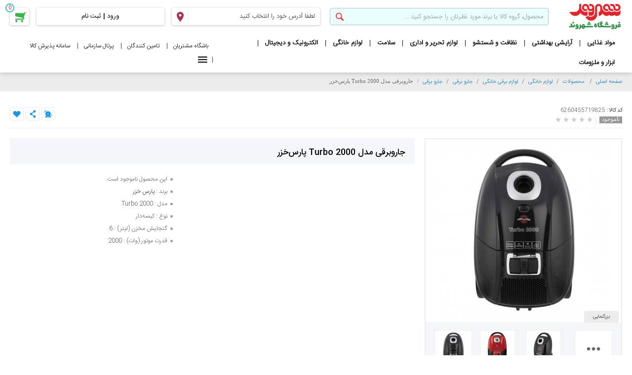

--- FILE ---
content_type: text/html; charset=UTF-8
request_url: https://www.shahrvand.ir/fa/product/%EF%BF%BD%EF%BF%BD%EF%BF%BD%EF%BF%BD%EF%BF%BD%EF%BF%BD%EF%BF%BD%EF%BF%BD%EF%BF%BD%EF%BF%BD-%EF%BF%BD%EF%BF%BD%EF%BF%BD%EF%BF%BD%EF%BF%BD%EF%BF%BD%EF%BF%BD%EF%BF%BD%EF%BF%BD%EF%BF%BD/%EF%BF%BD%EF%BF%BD%EF%BF%BD%EF%BF%BD%EF%BF%BD%EF%BF%BD%EF%BF%BD%EF%BF%BD%EF%BF%BD%EF%BF%BD-%EF%BF%BD%EF%BF%BD%EF%BF%BD%EF%BF%BD%EF%BF%BD%EF%BF%BD%EF%BF%BD%EF%BF%BD-%EF%BF%BD%EF%BF%BD%EF%BF%BD%EF%BF%BD%EF%BF%BD%EF%BF%BD%EF%BF%BD%EF%BF%BD%EF%BF%BD%EF%BF%BD/%EF%BF%BD%EF%BF%BD%EF%BF%BD%EF%BF%BD%EF%BF%BD%EF%BF%BD%EF%BF%BD%EF%BF%BD-%EF%BF%BD%EF%BF%BD%EF%BF%BD%EF%BF%BD%EF%BF%BD%EF%BF%BD%EF%BF%BD%EF%BF%BD/%EF%BF%BD%EF%BF%BD%EF%BF%BD%EF%BF%BD%EF%BF%BD%EF%BF%BD%EF%BF%BD%EF%BF%BD-%EF%BF%BD%EF%BF%BD%EF%BF%BD%EF%BF%BD%EF%BF%BD%EF%BF%BD%EF%BF%BD%EF%BF%BD/53842-%EF%BF%BD%EF%BF%BD%EF%BF%BD%EF%BF%BD%EF%BF%BD%EF%BF%BD%EF%BF%BD%EF%BF%BD%EF%BF%BD%EF%BF%BD%EF%BF%BD%EF%BF%BD%EF%BF%BD%EF%BF%BD%EF%BF%BD%EF%BF%BD-%EF%BF%BD%EF%BF%BD%EF%BF%BD%EF%BF%BD%EF%BF%BD%EF%BF%BD-Turbo-2000-%EF%BF%BD%EF%BF%BD%EF%BF%BD%EF%BF%BD%EF%BF%BD%EF%BF%BD%EF%BF%BD%EF%BF%BD%EF%BF%BD%EF%BF%BD%EF%BF%BD%EF%BF%BD%EF%BF%BD%EF%BF%BD%EF%BF%BD%EF%BF%BD%EF%BF%BD.html
body_size: 47261
content:
<!DOCTYPE html>
<html>
    <head>
        <title>جاروبرقی مدل Turbo 2000 پارس‌خزر</title>
		
				
		
        <meta charset="utf-8">
        <meta http-equiv="X-UA-Compatible" content="IE=edge">
        <meta name="viewport" content="width=device-width, initial-scale=1, maximum-scale=1, user-scalable=no">
        <meta name="creator" content="HAM3D.co-info@HAM3D.co">
       <meta name="samandehi" content="828699168"/>

        <meta name="Author" content="شهروند-shahrvand.ir">
		
		
                               <meta name="description" content="خرید اینترنتی جاروبرقی مدل Turbo 2000 پارس‌خزر در سایت فروشگاه اینترنتی شهروند">
                                                                            <meta name="keywords" content="خرید اینترنتی جاروبرقی مدل Turbo 2000 پارس‌خزر، فروش اینترنتی، فروشگاه اینترنتی شهروند" />
                                    
        		
		
                                <meta property="og:url" content="https://www.shahrvand.ir/fa/product/لوازم-خانگی/لوازم-برقی-خانگی/جارو-برقی/جارو-برقی/53842-جاروبرقی-مدل-Turbo-2000-پارس‌خزر.html" />
                                        <meta property="og:image" content="https://www.shahrvand.ir/upload/product/1733487100.jpg" />
                <meta name="fontiran.com:license" content="U6LSE">



<link rel="apple-touch-icon" sizes="57x57" href="https://www.shahrvand.ir/template/default/fa/images/favicon/apple-icon-57x57.png">
<link rel="apple-touch-icon" sizes="60x60" href="https://www.shahrvand.ir/template/default/fa/images/favicon/apple-icon-60x60.png">
<link rel="apple-touch-icon" sizes="72x72" href="https://www.shahrvand.ir/template/default/fa/images/favicon/apple-icon-72x72.png">
<link rel="apple-touch-icon" sizes="76x76" href="https://www.shahrvand.ir/template/default/fa/images/favicon/apple-icon-76x76.png">
<link rel="apple-touch-icon" sizes="114x114" href="https://www.shahrvand.ir/template/default/fa/images/favicon/apple-icon-114x114.png">
<link rel="apple-touch-icon" sizes="120x120" href="https://www.shahrvand.ir/template/default/fa/images/favicon/apple-icon-120x120.png">
<link rel="apple-touch-icon" sizes="144x144" href="https://www.shahrvand.ir/template/default/fa/images/favicon/apple-icon-144x144.png">
<link rel="apple-touch-icon" sizes="152x152" href="https://www.shahrvand.ir/template/default/fa/images/favicon/apple-icon-152x152.png">
<link rel="apple-touch-icon" sizes="180x180" href="https://www.shahrvand.ir/template/default/fa/images/favicon/apple-icon-180x180.png">
<link rel="icon" type="image/png" sizes="192x192"  href="https://www.shahrvand.ir/template/default/fa/images/favicon/android-icon-192x192.png">
<link rel="icon" type="image/png" sizes="32x32" href="https://www.shahrvand.ir/template/default/fa/images/favicon/favicon-32x32.png">
<link rel="icon" type="image/png" sizes="96x96" href="https://www.shahrvand.ir/template/default/fa/images/favicon/favicon-96x96.png">
<link rel="icon" type="image/png" sizes="16x16" href="https://www.shahrvand.ir/template/default/fa/images/favicon/favicon-16x16.png">
<link rel="manifest" href="https://www.shahrvand.ir/template/default/fa/images/favicon/manifest.json">
<meta name="msapplication-TileColor" content="#ffffff">
<meta name="msapplication-TileImage" content="https://www.shahrvand.ir/template/default/fa/images/favicon/ms-icon-144x144.png">
<meta name="theme-color" content="#ffffff">


        	<!-- Mapp styles -->
	<link rel="stylesheet" href="https://www.shahrvand.ir/template/default/fa/map/dist/css/mapp.min.css">
	<link rel="stylesheet" href="https://www.shahrvand.ir/template/default/fa/map/dist/css/fa/style.css" data-locale="true">
	<!-- Your styles -->
        
        
        <!--<link rel="shortcut icon" href="https://www.shahrvand.ir/template/default/fa/images/favicon.ico">-->
        <!-- CSS Files -->
        <link type="text/css" href="https://www.shahrvand.ir/template/default/fa/css/bootstrap.min.css" rel="stylesheet">
        <link type="text/css" href="https://www.shahrvand.ir/template/default/fa/css/bootstrap.min.rtl.css" rel="stylesheet"> 
        <!--<link type="text/css" href="https://www.shahrvand.ir/template/default/fa/css/menu.css" rel="stylesheet">--> 
        <link type="text/css" href="https://www.shahrvand.ir/template/default/fa/css/uniform.css" rel="stylesheet">   
        <link type="text/css" href="https://www.shahrvand.ir/template/default/fa/css/slick.css" rel="stylesheet">
        <link type="text/css" href="https://www.shahrvand.ir/template/default/fa/css/lightgallery.min.css" rel="stylesheet">
        <link type="text/css" href="https://www.shahrvand.ir/template/default/fa/css/jquery-ui.css" rel="stylesheet">
        <link type="text/css" href="https://www.shahrvand.ir/template/default/fa/css/magnifier.css" rel="stylesheet">
        <link type="text/css" href="https://www.shahrvand.ir/template/default/fa/css/jquery.mCustomScrollbar.css" rel="stylesheet">
		<link type="text/css" href="https://www.shahrvand.ir/template/default/fa/css/toastify.css" rel="stylesheet">
        <link type="text/css" href="https://www.shahrvand.ir/template/default/fa/css/circle.css" rel="stylesheet">
		<link type="text/css" href="https://www.shahrvand.ir/template/default/fa/css/material-design-iconic-font.min.css?13990812" rel="stylesheet">
		<link type="text/css" href="https://www.shahrvand.ir/template/default/fa/css/swiper.css" rel="stylesheet">
        <link type="text/css" href="https://www.shahrvand.ir/template/default/fa/css/screen.css?13990624" rel="stylesheet">
        <!-- CSS Files -->
        
        <link type="text/css" href="https://www.shahrvand.ir/js/plugin/jalalidatepicker/jalalidatepicker.min.css" rel="stylesheet"  />


        
        
                                <link href="https://www.shahrvand.ir/template/default/fa/inner-style.css?14030729" rel="stylesheet"/>
        <!---------------------- end css -------------------------------------->
        <!--[if lt IE 9]>
            <script src="https://oss.maxcdn.com/libs/html5shiv/3.7.0/html5shiv.js"></script>
            <script src="https://oss.maxcdn.com/libs/respond.js/1.4.2/respond.min.js"></script>
        <![endif]-->
        <!--[if IE]>
            <link href="https://www.shahrvand.ir/template/default/fa//css/ie.css" rel="stylesheet">
        <![endif]--> 
        
        
        
        
        <script type="text/javascript" src="https://www.shahrvand.ir/template/default/fa/map/dist/js/jquery-3.2.1.min.js"></script> 
        <script type="text/javascript">
        var  ham3d_j_3 = $.noConflict(true); 
	var my_map_api_key = 'eyJ0eXAiOiJKV1QiLCJhbGciOiJSUzI1NiIsImp0aSI6ImZhNWM4YjlhMGJlYTYwOWViNGEyZmRmNmZlYTUyNjlmM2U3ODEyNDJmNzMwOGFmNjYwY2I2NGQwYTQ2ZGFmYzliMjZlYjc5MDcyMTk3MDQyIn0.[base64].[base64]';
        map_start = {
            latlng: undefined,
            marker: undefined,
            icon: {
                iconUrl: "https://www.shahrvand.ir/template/default/fa/map/dist/assets/images/marker-default-blue.svg",
                iconSize:[40,40],
                iconAnchor:[20,40],
                popupAnchor:[0,-40]
            }
        }
        </script>
        
        <script type="text/javascript" src="https://www.shahrvand.ir/template/default/js/jquery.js"></script>        
        <script type="text/javascript" src="https://www.shahrvand.ir/js/jquery.cookie.js"></script>
        <script type="text/javascript" src="https://www.shahrvand.ir/template/default/js/jdate.min.js"></script>
       		
		
        		
		
        <script>
			var max_number_order = "10";
            var site_place = 'user';
            var site_dir = "rtl";
            var site_lang = "https://www.shahrvand.ir/fa";
            var site_url = "https://www.shahrvand.ir/";
            var template_dir = "https://www.shahrvand.ir/template/default/fa/";
            var timezone = "+3.5";
			var price_free = "1000000000";
                            var b_storid = 0;
                        var u_login = 0;
                                        var redirect_to_address = 0;
                var address_id = 0;
                                        var redirect_to_address_new = 0;
                                        var redirect_to_address_all = 0;
                    </script>
        <script>
            $.cookie("list", 'null', {expires: 7, path: '/'});
        </script> 
    </head>
    <body>  
		<a class="goto" href="#mainZoneHome" style="right: -9999px; position: absolute;">پرش به محتوای اصلی</a>  

                <div class="headerFix">
    <header id="header">
     <div class="container-fluid header">
        <div class="container">
                <div class="row">
                    <div class="col-xs-12">
                        <div id="logo">
                            <div class="logo">
                                <a href="https://www.shahrvand.ir/" title="">
                                   <img src="https://www.shahrvand.ir/template/default/fa/images/120.67.png" width="" height="" alt=""  /> 
                                    
                                    
    
                                </a>
                            </div>
                        </div>
                        <div id="head">
                            <div id="head_bottom" class="row">
                                <div id="tools" class="col-xs-12 col-sm-5 col-md-7 col-lg-7 pull-left">
                                    
                                    <div class="tools">
                                                                                                                                <a class="map-position pinHead" href="javascript:void(0);" data-target=".loginModal" data-toggle="modal">
                                                <span>لطفا آدرس خود را انتخاب کنید</span>
                                                <i class="zmdi zmdi-pin"></i>
                                            </a>
                                                                                                                                                                                                            <a href="" class="basket_link" id="cd_cart_trigger"><span class="basket-num"></span></a>
                                                                                                                        <div class="login_area">
                                            <div class="login_link">
                                                                                                    <a href="javascript:void(0);" data-target="#loginModal" data-toggle="modal">ورود</a> | <a href="https://www.shahrvand.ir/fa/register.html" class="">ثبت نام</a>
                                                                                            </div>
                                        </div>
                                    </div>    
                                </div>
                                <div id="search" class="col-xs-12 col-sm-7 col-md-5 col-lg-5" style="position: relative;">
                                    
                                                                        <div class="search">
                                        <form id="formsearch" ajax_method="get" action="https://www.shahrvand.ir/fa/product_search.html">
                                        
                                            <input type="text" autocomplete="off" name="search" id="search" placeholder="محصول، گروه کالا یا برند مورد نظرتان را جستجو کنید ..." class="search_inp"/>
                                            <button type="submit" class="form_btn search_btn" title="جستجو" aria-label="جستجو"></button>
                                        </form>
                                    </div>
                                                                    </div>
                                
                            </div>                                                
                        </div>
                    </div>                                    
                </div>
            </div>
            <div class="container-fluid advanced_search" style="z-index: 999 !important;"></div>
        </div> 
        
        
    </header>
    
    <div class="container-fluid menu">
    <div class="container">
        <div class="menu__row">
            <div class="menu_col">
                <div id="menu">
                    <nav id="navigation">
                        <ul>
                                                                                                                <li class="submenu">
                                                                    <a href="https://www.shahrvand.ir/fa/product_cat/cat/1-مواد-غذایی.html">مواد غذایی</a>
                                                                                                <div class="mega_menu">
                                    <div class="container">
                                        <div class="row">
                                            <div class="col-xs-12">
                                                <div class="mega_menu_list">
                                                    <ul>
                                                                                                                <li class="in_sub">
                                                                                                                            <a href="https://www.shahrvand.ir/fa/product_cat/cat/28-خواروبار.html">خواروبار</a>
                                                                                                                                                                                    <div class="in_mega_menu">
                                                                <div class="row">
                                                                    <div class="col-xs-12 col-sm-12 col-md-7 col-lg-7">
                                                                        <div class="in_mega_menu_sub">
                                                                                                                                                        <ul>
                                                                                <li>
                                                                                                                                                                            <a href="https://www.shahrvand.ir/fa/product_cat/cat/29-روغن.html"><strong>روغن</strong></a>
                                                                                                                                                                    </li>
                                                                                                                                                                                                                                                            <li><a href="https://www.shahrvand.ir/fa/product/cat/خواروبار/روغن/30-روغن-مایع.html">روغن مایع</a></li>
                                                                                                                                                                            <li><a href="https://www.shahrvand.ir/fa/product/cat/خواروبار/روغن/31-روغن-جامد.html">روغن جامد</a></li>
                                                                                                                                                                            <li><a href="https://www.shahrvand.ir/fa/product/cat/خواروبار/روغن/326-روغن-زیتون.html">روغن زیتون</a></li>
                                                                                                                                                                            <li><a href="https://www.shahrvand.ir/fa/product/cat/خواروبار/روغن/802-روغن-حیوانی.html">روغن حیوانی</a></li>
                                                                                                                                                                            <li><a href="https://www.shahrvand.ir/fa/product/cat/خواروبار/روغن/803-روغن-سبوس-برنج.html">روغن سبوس برنج</a></li>
                                                                                                                                                                            <li><a href="https://www.shahrvand.ir/fa/product/cat/خواروبار/روغن/804-روغن-هسته-انگور.html">روغن هسته انگور</a></li>
                                                                                                                                                                            <li><a href="https://www.shahrvand.ir/fa/product/cat/خواروبار/روغن/805-روغن-کنجد.html">روغن کنجد</a></li>
                                                                                                                                                                                                                                                </ul>
                                                                                                                                                        <ul>
                                                                                <li>
                                                                                                                                                                            <a href="https://www.shahrvand.ir/fa/product/cat/مواد-غذایی/خواروبار/32-برنج.html"><strong>برنج</strong></a>
                                                                                                                                                                    </li>
                                                                                                                                                            </ul>
                                                                                                                                                        <ul>
                                                                                <li>
                                                                                                                                                                            <a href="https://www.shahrvand.ir/fa/product/cat/مواد-غذایی/خواروبار/33-حبوبات.html"><strong>حبوبات</strong></a>
                                                                                                                                                                    </li>
                                                                                                                                                            </ul>
                                                                                                                                                        <ul>
                                                                                <li>
                                                                                                                                                                            <a href="https://www.shahrvand.ir/fa/product_cat/cat/34-نان-و-غلات.html"><strong>نان و غلات</strong></a>
                                                                                                                                                                    </li>
                                                                                                                                                                                                                                                            <li><a href="https://www.shahrvand.ir/fa/product/cat/خواروبار/نان-و-غلات/35-آرد،-خمیر،-غلات.html">آرد، خمیر، غلات</a></li>
                                                                                                                                                                            <li><a href="https://www.shahrvand.ir/fa/product/cat/خواروبار/نان-و-غلات/36-نان.html">نان</a></li>
                                                                                                                                                                            <li><a href="https://www.shahrvand.ir/fa/product/cat/خواروبار/نان-و-غلات/78-کرن-فلکس-و-غلات-صبحانه.html">کرن فلکس و غلات صبحانه</a></li>
                                                                                                                                                                            <li><a href="https://www.shahrvand.ir/fa/product/cat/خواروبار/نان-و-غلات/508-رشته.html">رشته</a></li>
                                                                                                                                                                            <li><a href="https://www.shahrvand.ir/fa/product/cat/خواروبار/نان-و-غلات/768-مکمل-غذایی-کودک.html">مکمل غذایی کودک</a></li>
                                                                                                                                                                                                                                                </ul>
                                                                                                                                                        <ul>
                                                                                <li>
                                                                                                                                                                            <a href="https://www.shahrvand.ir/fa/product_cat/cat/37-قند-و-شکر.html"><strong>قند و شکر</strong></a>
                                                                                                                                                                    </li>
                                                                                                                                                                                                                                                            <li><a href="https://www.shahrvand.ir/fa/product/cat/خواروبار/قند-و-شکر/39-شکر.html">شکر</a></li>
                                                                                                                                                                                                                                                </ul>
                                                                                                                                                        <ul>
                                                                                <li>
                                                                                                                                                                            <a href="https://www.shahrvand.ir/fa/product_cat/cat/509-پاستا.html"><strong>پاستا</strong></a>
                                                                                                                                                                    </li>
                                                                                                                                                                                                                                                            <li><a href="https://www.shahrvand.ir/fa/product/cat/خواروبار/پاستا/40-ماکارونی.html">ماکارونی</a></li>
                                                                                                                                                                            <li><a href="https://www.shahrvand.ir/fa/product/cat/خواروبار/پاستا/510-لازانیا.html">لازانیا</a></li>
                                                                                                                                                                            <li><a href="https://www.shahrvand.ir/fa/product/cat/خواروبار/پاستا/511-نودل.html">نودل</a></li>
                                                                                                                                                                            <li><a href="https://www.shahrvand.ir/fa/product/cat/خواروبار/پاستا/512-مخصوص-سوپ.html">مخصوص سوپ</a></li>
                                                                                                                                                                                                                                                </ul>
                                                                                                 
                                                                        </div>
                                                                    </div>
                                                                    <div class="col-xs-12 col-sm-12 col-md-5 col-lg-5">
                                                                        <a href="https://www.shahrvand.ir/fa/product/cat/مواد-غذایی/28-خواروبار.html">
                                                                                                                                                            <img alt="خواروبار" title="خواروبار" src="https://www.shahrvand.ir//upload/product_cat/1526296686.jpg" width="" height=""/>
                                                                                                                                                    </a>
                                                                    </div>
                                                                </div> 
                                                            </div>
                                                                                                                    </li>
                                                                                                                <li class="in_sub">
                                                                                                                            <a href="https://www.shahrvand.ir/fa/product_cat/cat/96-پروتئینی.html">پروتئینی</a>
                                                                                                                                                                                    <div class="in_mega_menu">
                                                                <div class="row">
                                                                    <div class="col-xs-12 col-sm-12 col-md-7 col-lg-7">
                                                                        <div class="in_mega_menu_sub">
                                                                                                                                                        <ul>
                                                                                <li>
                                                                                                                                                                            <a href="https://www.shahrvand.ir/fa/product_cat/cat/97-گوشت-سفید.html"><strong>گوشت سفید</strong></a>
                                                                                                                                                                    </li>
                                                                                                                                                                                                                                                            <li><a href="https://www.shahrvand.ir/fa/product/cat/پروتئینی/گوشت-سفید/98-مرغ.html">مرغ</a></li>
                                                                                                                                                                            <li><a href="https://www.shahrvand.ir/fa/product/cat/پروتئینی/گوشت-سفید/99-بوقلمون.html">بوقلمون</a></li>
                                                                                                                                                                            <li><a href="https://www.shahrvand.ir/fa/product/cat/پروتئینی/گوشت-سفید/101-ماهی.html">ماهی </a></li>
                                                                                                                                                                            <li><a href="https://www.shahrvand.ir/fa/product/cat/پروتئینی/گوشت-سفید/102-میگو.html">میگو</a></li>
                                                                                                                                                                            <li><a href="https://www.shahrvand.ir/fa/product/cat/پروتئینی/گوشت-سفید/529-بلدرچین-و-کبک.html">بلدرچین و کبک</a></li>
                                                                                                                                                                                                                                                </ul>
                                                                                                                                                        <ul>
                                                                                <li>
                                                                                                                                                                            <a href="https://www.shahrvand.ir/fa/product_cat/cat/103-گوشت-قرمز.html"><strong>گوشت قرمز</strong></a>
                                                                                                                                                                    </li>
                                                                                                                                                                                                                                                            <li><a href="https://www.shahrvand.ir/fa/product/cat/پروتئینی/گوشت-قرمز/104-گوشت-گوسفند.html">گوشت گوسفند</a></li>
                                                                                                                                                                            <li><a href="https://www.shahrvand.ir/fa/product/cat/پروتئینی/گوشت-قرمز/105-گوشت-گوساله.html">گوشت گوساله</a></li>
                                                                                                                                                                            <li><a href="https://www.shahrvand.ir/fa/product/cat/پروتئینی/گوشت-قرمز/107-کله-پاچه-و-آلایشی.html">کله پاچه و آلایشی</a></li>
                                                                                                                                                                            <li><a href="https://www.shahrvand.ir/fa/product/cat/پروتئینی/گوشت-قرمز/108-گوشت-چرخ-کرده.html">گوشت چرخ کرده</a></li>
                                                                                                                                                                            <li><a href="https://www.shahrvand.ir/fa/product/cat/پروتئینی/گوشت-قرمز/330-شتر-مرغ.html">شتر مرغ</a></li>
                                                                                                                                                                                                                                                </ul>
                                                                                                                                                        <ul>
                                                                                <li>
                                                                                                                                                                            <a href="https://www.shahrvand.ir/fa/product_cat/cat/109-فرآورده-های-پروتئینی.html"><strong>فرآورده های پروتئینی</strong></a>
                                                                                                                                                                    </li>
                                                                                                                                                                                                                                                            <li><a href="https://www.shahrvand.ir/fa/product/cat/پروتئینی/فرآورده-های-پروتئینی/110-فرآورده-های-گوشتی.html">فرآورده های گوشتی</a></li>
                                                                                                                                                                            <li><a href="https://www.shahrvand.ir/fa/product/cat/پروتئینی/فرآورده-های-پروتئینی/111-سوسیس.html">سوسیس</a></li>
                                                                                                                                                                            <li><a href="https://www.shahrvand.ir/fa/product/cat/پروتئینی/فرآورده-های-پروتئینی/112-کالباس.html">کالباس</a></li>
                                                                                                                                                                                                                                                </ul>
                                                                                                                                                        <ul>
                                                                                <li>
                                                                                                                                                                            <a href="https://www.shahrvand.ir/fa/product/cat/مواد-غذایی/پروتئینی/113-تخم-مرغ.html"><strong>تخم مرغ</strong></a>
                                                                                                                                                                    </li>
                                                                                                                                                            </ul>
                                                                                                                                                        <ul>
                                                                                <li>
                                                                                                                                                                            <a href="https://www.shahrvand.ir/fa/product_cat/cat/114-پروتئین-گیاهی.html"><strong>پروتئین گیاهی</strong></a>
                                                                                                                                                                    </li>
                                                                                                                                                                                                                                                            <li><a href="https://www.shahrvand.ir/fa/product/cat/پروتئینی/پروتئین-گیاهی/115-سویا.html">سویا</a></li>
                                                                                                                                                                            <li><a href="https://www.shahrvand.ir/fa/product/cat/پروتئینی/پروتئین-گیاهی/116-قارچ.html">قارچ</a></li>
                                                                                                                                                                                                                                                </ul>
                                                                                                 
                                                                        </div>
                                                                    </div>
                                                                    <div class="col-xs-12 col-sm-12 col-md-5 col-lg-5">
                                                                        <a href="https://www.shahrvand.ir/fa/product/cat/مواد-غذایی/96-پروتئینی.html">
                                                                                                                                                            <img alt="پروتئینی" title="پروتئینی" src="https://www.shahrvand.ir//upload/product_cat/1526296748.jpg" width="" height=""/>
                                                                                                                                                    </a>
                                                                    </div>
                                                                </div> 
                                                            </div>
                                                                                                                    </li>
                                                                                                                <li class="in_sub">
                                                                                                                            <a href="https://www.shahrvand.ir/fa/product_cat/cat/117-لبنیات.html">لبنیات</a>
                                                                                                                                                                                    <div class="in_mega_menu">
                                                                <div class="row">
                                                                    <div class="col-xs-12 col-sm-12 col-md-7 col-lg-7">
                                                                        <div class="in_mega_menu_sub">
                                                                                                                                                        <ul>
                                                                                <li>
                                                                                                                                                                            <a href="https://www.shahrvand.ir/fa/product_cat/cat/809-شیر.html"><strong>شیر</strong></a>
                                                                                                                                                                    </li>
                                                                                                                                                                                                                                                            <li><a href="https://www.shahrvand.ir/fa/product/cat/لبنیات/شیر/118-شیر-طعم‌دار.html">شیر طعم‌دار</a></li>
                                                                                                                                                                            <li><a href="https://www.shahrvand.ir/fa/product/cat/لبنیات/شیر/806-شیر-تازه.html">شیر تازه</a></li>
                                                                                                                                                                            <li><a href="https://www.shahrvand.ir/fa/product/cat/لبنیات/شیر/807-شیر-مدت‌دار.html">شیر مدت‌دار</a></li>
                                                                                                                                                                                                                                                </ul>
                                                                                                                                                        <ul>
                                                                                <li>
                                                                                                                                                                            <a href="https://www.shahrvand.ir/fa/product/cat/مواد-غذایی/لبنیات/119-ماست.html"><strong>ماست</strong></a>
                                                                                                                                                                    </li>
                                                                                                                                                            </ul>
                                                                                                                                                        <ul>
                                                                                <li>
                                                                                                                                                                            <a href="https://www.shahrvand.ir/fa/product/cat/مواد-غذایی/لبنیات/121-پنیر.html"><strong>پنیر</strong></a>
                                                                                                                                                                    </li>
                                                                                                                                                            </ul>
                                                                                                                                                        <ul>
                                                                                <li>
                                                                                                                                                                            <a href="https://www.shahrvand.ir/fa/product/cat/مواد-غذایی/لبنیات/120-خامه.html"><strong>خامه</strong></a>
                                                                                                                                                                    </li>
                                                                                                                                                            </ul>
                                                                                                                                                        <ul>
                                                                                <li>
                                                                                                                                                                            <a href="https://www.shahrvand.ir/fa/product/cat/مواد-غذایی/لبنیات/124-دوغ.html"><strong>دوغ</strong></a>
                                                                                                                                                                    </li>
                                                                                                                                                            </ul>
                                                                                                                                                        <ul>
                                                                                <li>
                                                                                                                                                                            <a href="https://www.shahrvand.ir/fa/product/cat/مواد-غذایی/لبنیات/122-کشک.html"><strong>کشک</strong></a>
                                                                                                                                                                    </li>
                                                                                                                                                            </ul>
                                                                                                 
                                                                        </div>
                                                                    </div>
                                                                    <div class="col-xs-12 col-sm-12 col-md-5 col-lg-5">
                                                                        <a href="https://www.shahrvand.ir/fa/product/cat/مواد-غذایی/117-لبنیات.html">
                                                                                                                                                            <img alt="لبنیات" title="لبنیات" src="https://www.shahrvand.ir//upload/product_cat/1526296649.jpg" width="" height=""/>
                                                                                                                                                    </a>
                                                                    </div>
                                                                </div> 
                                                            </div>
                                                                                                                    </li>
                                                                                                                <li class="in_sub">
                                                                                                                            <a href="https://www.shahrvand.ir/fa/product_cat/cat/8-غذا،-کنسرو-و-سبزیجات.html">غذا، کنسرو و سبزیجات</a>
                                                                                                                                                                                    <div class="in_mega_menu">
                                                                <div class="row">
                                                                    <div class="col-xs-12 col-sm-12 col-md-7 col-lg-7">
                                                                        <div class="in_mega_menu_sub">
                                                                                                                                                        <ul>
                                                                                <li>
                                                                                                                                                                            <a href="https://www.shahrvand.ir/fa/product/cat/مواد-غذایی/غذا،-کنسرو-و-سبزیجات/9-ساندویچ.html"><strong>ساندویچ</strong></a>
                                                                                                                                                                    </li>
                                                                                                                                                            </ul>
                                                                                                                                                        <ul>
                                                                                <li>
                                                                                                                                                                            <a href="https://www.shahrvand.ir/fa/product_cat/cat/11-کنسرو.html"><strong>کنسرو</strong></a>
                                                                                                                                                                    </li>
                                                                                                                                                                                                                                                            <li><a href="https://www.shahrvand.ir/fa/product/cat/غذا،-کنسرو-و-سبزیجات/کنسرو/12-کنسرو-غذا-و-سبزیجات.html">کنسرو غذا و سبزیجات</a></li>
                                                                                                                                                                            <li><a href="https://www.shahrvand.ir/fa/product/cat/غذا،-کنسرو-و-سبزیجات/کنسرو/13-کنسرو-ماهی.html">کنسرو ماهی</a></li>
                                                                                                                                                                                                                                                </ul>
                                                                                                                                                        <ul>
                                                                                <li>
                                                                                                                                                                            <a href="https://www.shahrvand.ir/fa/product/cat/مواد-غذایی/غذا،-کنسرو-و-سبزیجات/15-سالادها.html"><strong>سالادها</strong></a>
                                                                                                                                                                    </li>
                                                                                                                                                            </ul>
                                                                                                                                                        <ul>
                                                                                <li>
                                                                                                                                                                            <a href="https://www.shahrvand.ir/fa/product_cat/cat/16-غذای-نیمه-آماده.html"><strong>غذای نیمه آماده</strong></a>
                                                                                                                                                                    </li>
                                                                                                                                                                                                                                                            <li><a href="https://www.shahrvand.ir/fa/product/cat/غذا،-کنسرو-و-سبزیجات/غذای-نیمه-آماده/17-سیب-زمینی.html">سیب زمینی</a></li>
                                                                                                                                                                            <li><a href="https://www.shahrvand.ir/fa/product/cat/غذا،-کنسرو-و-سبزیجات/غذای-نیمه-آماده/18-پیتزا.html">پیتزا</a></li>
                                                                                                                                                                            <li><a href="https://www.shahrvand.ir/fa/product/cat/غذا،-کنسرو-و-سبزیجات/غذای-نیمه-آماده/19-آش-و-سوپ-و-حلیم.html">آش و سوپ و حلیم</a></li>
                                                                                                                                                                            <li><a href="https://www.shahrvand.ir/fa/product/cat/غذا،-کنسرو-و-سبزیجات/غذای-نیمه-آماده/20-ناگت.html">ناگت</a></li>
                                                                                                                                                                            <li><a href="https://www.shahrvand.ir/fa/product/cat/غذا،-کنسرو-و-سبزیجات/غذای-نیمه-آماده/21-انواع-کوکو.html">انواع کوکو</a></li>
                                                                                                                                                                                                                                                </ul>
                                                                                                                                                        <ul>
                                                                                <li>
                                                                                                                                                                            <a href="https://www.shahrvand.ir/fa/product_cat/cat/92-سبزیجات.html"><strong>سبزیجات</strong></a>
                                                                                                                                                                    </li>
                                                                                                                                                                                                                                                            <li><a href="https://www.shahrvand.ir/fa/product/cat/غذا،-کنسرو-و-سبزیجات/سبزیجات/93-سبزیجات-سرخ-شده.html">سبزیجات سرخ شده</a></li>
                                                                                                                                                                            <li><a href="https://www.shahrvand.ir/fa/product/cat/غذا،-کنسرو-و-سبزیجات/سبزیجات/94-سبزیجات-خشک.html">سبزیجات خشک</a></li>
                                                                                                                                                                            <li><a href="https://www.shahrvand.ir/fa/product/cat/غذا،-کنسرو-و-سبزیجات/سبزیجات/95-سبزیجات-تازه.html">سبزیجات تازه</a></li>
                                                                                                                                                                            <li><a href="https://www.shahrvand.ir/fa/product/cat/غذا،-کنسرو-و-سبزیجات/سبزیجات/678-سبزیجات-منجمد.html">سبزیجات منجمد</a></li>
                                                                                                                                                                                                                                                </ul>
                                                                                                                                                        <ul>
                                                                                <li>
                                                                                                                                                                            <a href="https://www.shahrvand.ir/fa/product/cat/مواد-غذایی/غذا،-کنسرو-و-سبزیجات/796-غذای-آماده.html"><strong>غذای آماده</strong></a>
                                                                                                                                                                    </li>
                                                                                                                                                            </ul>
                                                                                                                                                        <ul>
                                                                                <li>
                                                                                                                                                                            <a href="https://www.shahrvand.ir/fa/product/cat/مواد-غذایی/غذا،-کنسرو-و-سبزیجات/798-میوه-و-صیفی‌جات.html"><strong>میوه و صیفی‌جات</strong></a>
                                                                                                                                                                    </li>
                                                                                                                                                            </ul>
                                                                                                 
                                                                        </div>
                                                                    </div>
                                                                    <div class="col-xs-12 col-sm-12 col-md-5 col-lg-5">
                                                                        <a href="https://www.shahrvand.ir/fa/product/cat/مواد-غذایی/8-غذا،-کنسرو-و-سبزیجات.html">
                                                                                                                                                            <img alt="غذا، کنسرو و سبزیجات" title="غذا، کنسرو و سبزیجات" src="https://www.shahrvand.ir//upload/product_cat/1526212751.jpg" width="" height=""/>
                                                                                                                                                    </a>
                                                                    </div>
                                                                </div> 
                                                            </div>
                                                                                                                    </li>
                                                                                                                <li class="in_sub">
                                                                                                                            <a href="https://www.shahrvand.ir/fa/product_cat/cat/53-نوشیدنی-و-دمنوش-ها.html">نوشیدنی و دمنوش ها</a>
                                                                                                                                                                                    <div class="in_mega_menu">
                                                                <div class="row">
                                                                    <div class="col-xs-12 col-sm-12 col-md-7 col-lg-7">
                                                                        <div class="in_mega_menu_sub">
                                                                                                                                                        <ul>
                                                                                <li>
                                                                                                                                                                            <a href="https://www.shahrvand.ir/fa/product_cat/cat/54-نوشیدنی‌-های-سرد.html"><strong>نوشیدنی‌ های سرد</strong></a>
                                                                                                                                                                    </li>
                                                                                                                                                                                                                                                            <li><a href="https://www.shahrvand.ir/fa/product/cat/نوشیدنی-و-دمنوش-ها/نوشیدنی‌-های-سرد/55-آب.html">آب</a></li>
                                                                                                                                                                            <li><a href="https://www.shahrvand.ir/fa/product/cat/نوشیدنی-و-دمنوش-ها/نوشیدنی‌-های-سرد/56-نوشابه.html">نوشابه</a></li>
                                                                                                                                                                            <li><a href="https://www.shahrvand.ir/fa/product/cat/نوشیدنی-و-دمنوش-ها/نوشیدنی‌-های-سرد/58-آبمیوه-ها.html">آبمیوه ها</a></li>
                                                                                                                                                                            <li><a href="https://www.shahrvand.ir/fa/product/cat/نوشیدنی-و-دمنوش-ها/نوشیدنی‌-های-سرد/59-عرقیجات-گیاهی.html">عرقیجات گیاهی</a></li>
                                                                                                                                                                            <li><a href="https://www.shahrvand.ir/fa/product/cat/نوشیدنی-و-دمنوش-ها/نوشیدنی‌-های-سرد/60-ماءالشعیر.html">ماءالشعیر </a></li>
                                                                                                                                                                            <li><a href="https://www.shahrvand.ir/fa/product/cat/نوشیدنی-و-دمنوش-ها/نوشیدنی‌-های-سرد/500-قهوه-سرد.html">قهوه سرد</a></li>
                                                                                                                                                                            <li><a href="https://www.shahrvand.ir/fa/product/cat/نوشیدنی-و-دمنوش-ها/نوشیدنی‌-های-سرد/502-شربت.html">شربت</a></li>
                                                                                                                                                                                                                                                </ul>
                                                                                                                                                        <ul>
                                                                                <li>
                                                                                                                                                                            <a href="https://www.shahrvand.ir/fa/product_cat/cat/61-نوشیدنی-های-گرم.html"><strong>نوشیدنی های گرم</strong></a>
                                                                                                                                                                    </li>
                                                                                                                                                                                                                                                            <li><a href="https://www.shahrvand.ir/fa/product/cat/نوشیدنی-و-دمنوش-ها/نوشیدنی-های-گرم/62-چای.html">چای</a></li>
                                                                                                                                                                            <li><a href="https://www.shahrvand.ir/fa/product/cat/نوشیدنی-و-دمنوش-ها/نوشیدنی-های-گرم/63-پودر-قهوه.html">پودر قهوه</a></li>
                                                                                                                                                                            <li><a href="https://www.shahrvand.ir/fa/product/cat/نوشیدنی-و-دمنوش-ها/نوشیدنی-های-گرم/64-دمنوش-گیاهی.html">دمنوش گیاهی</a></li>
                                                                                                                                                                                                                                                </ul>
                                                                                                 
                                                                        </div>
                                                                    </div>
                                                                    <div class="col-xs-12 col-sm-12 col-md-5 col-lg-5">
                                                                        <a href="https://www.shahrvand.ir/fa/product/cat/مواد-غذایی/53-نوشیدنی-و-دمنوش-ها.html">
                                                                                                                                                            <img alt="نوشیدنی و دمنوش ها" title="نوشیدنی و دمنوش ها" src="https://www.shahrvand.ir//upload/product_cat/1624174660.jpg" width="" height=""/>
                                                                                                                                                    </a>
                                                                    </div>
                                                                </div> 
                                                            </div>
                                                                                                                    </li>
                                                                                                                <li class="in_sub">
                                                                                                                            <a href="https://www.shahrvand.ir/fa/product_cat/cat/43-ادویه-و-چاشنی-و-مخلفات-غذا.html">ادویه و چاشنی و مخلفات غذا</a>
                                                                                                                                                                                    <div class="in_mega_menu">
                                                                <div class="row">
                                                                    <div class="col-xs-12 col-sm-12 col-md-7 col-lg-7">
                                                                        <div class="in_mega_menu_sub">
                                                                                                                                                        <ul>
                                                                                <li>
                                                                                                                                                                            <a href="https://www.shahrvand.ir/fa/product/cat/مواد-غذایی/ادویه-و-چاشنی-و-مخلفات-غذا/44-سس.html"><strong>سس</strong></a>
                                                                                                                                                                    </li>
                                                                                                                                                            </ul>
                                                                                                                                                        <ul>
                                                                                <li>
                                                                                                                                                                            <a href="https://www.shahrvand.ir/fa/product/cat/مواد-غذایی/ادویه-و-چاشنی-و-مخلفات-غذا/45-ادویه-و-چاشنی.html"><strong>ادویه و چاشنی</strong></a>
                                                                                                                                                                    </li>
                                                                                                                                                            </ul>
                                                                                                                                                        <ul>
                                                                                <li>
                                                                                                                                                                            <a href="https://www.shahrvand.ir/fa/product_cat/cat/46-مخلفات-همراه-غذا.html"><strong>مخلفات همراه غذا</strong></a>
                                                                                                                                                                    </li>
                                                                                                                                                                                                                                                            <li><a href="https://www.shahrvand.ir/fa/product/cat/ادویه-و-چاشنی-و-مخلفات-غذا/مخلفات-همراه-غذا/47-انواع-ترشی.html">انواع ترشی</a></li>
                                                                                                                                                                            <li><a href="https://www.shahrvand.ir/fa/product/cat/ادویه-و-چاشنی-و-مخلفات-غذا/مخلفات-همراه-غذا/48-زیتون.html">زیتون</a></li>
                                                                                                                                                                            <li><a href="https://www.shahrvand.ir/fa/product/cat/ادویه-و-چاشنی-و-مخلفات-غذا/مخلفات-همراه-غذا/49-خیار-شور.html">خیار شور</a></li>
                                                                                                                                                                            <li><a href="https://www.shahrvand.ir/fa/product/cat/ادویه-و-چاشنی-و-مخلفات-غذا/مخلفات-همراه-غذا/51-انواع-سالاد.html">انواع سالاد</a></li>
                                                                                                                                                                                                                                                </ul>
                                                                                                                                                        <ul>
                                                                                <li>
                                                                                                                                                                            <a href="https://www.shahrvand.ir/fa/product/cat/مواد-غذایی/ادویه-و-چاشنی-و-مخلفات-غذا/328-زرشک.html"><strong>زرشک</strong></a>
                                                                                                                                                                    </li>
                                                                                                                                                            </ul>
                                                                                                                                                        <ul>
                                                                                <li>
                                                                                                                                                                            <a href="https://www.shahrvand.ir/fa/product/cat/مواد-غذایی/ادویه-و-چاشنی-و-مخلفات-غذا/337-لیمو-عمانی.html"><strong>لیمو عمانی</strong></a>
                                                                                                                                                                    </li>
                                                                                                                                                            </ul>
                                                                                                                                                        <ul>
                                                                                <li>
                                                                                                                                                                            <a href="https://www.shahrvand.ir/fa/product/cat/مواد-غذایی/ادویه-و-چاشنی-و-مخلفات-غذا/494-رب.html"><strong>رب</strong></a>
                                                                                                                                                                    </li>
                                                                                                                                                            </ul>
                                                                                                                                                        <ul>
                                                                                <li>
                                                                                                                                                                            <a href="https://www.shahrvand.ir/fa/product/cat/مواد-غذایی/ادویه-و-چاشنی-و-مخلفات-غذا/495-زعفران.html"><strong>زعفران</strong></a>
                                                                                                                                                                    </li>
                                                                                                                                                            </ul>
                                                                                                                                                        <ul>
                                                                                <li>
                                                                                                                                                                            <a href="https://www.shahrvand.ir/fa/product/cat/مواد-غذایی/ادویه-و-چاشنی-و-مخلفات-غذا/496-آبلیمو.html"><strong>آبلیمو</strong></a>
                                                                                                                                                                    </li>
                                                                                                                                                            </ul>
                                                                                                                                                        <ul>
                                                                                <li>
                                                                                                                                                                            <a href="https://www.shahrvand.ir/fa/product/cat/مواد-غذایی/ادویه-و-چاشنی-و-مخلفات-غذا/497-آبغوره.html"><strong>آبغوره</strong></a>
                                                                                                                                                                    </li>
                                                                                                                                                            </ul>
                                                                                                                                                        <ul>
                                                                                <li>
                                                                                                                                                                            <a href="https://www.shahrvand.ir/fa/product/cat/مواد-غذایی/ادویه-و-چاشنی-و-مخلفات-غذا/498-سرکه.html"><strong>سرکه</strong></a>
                                                                                                                                                                    </li>
                                                                                                                                                            </ul>
                                                                                                 
                                                                        </div>
                                                                    </div>
                                                                    <div class="col-xs-12 col-sm-12 col-md-5 col-lg-5">
                                                                        <a href="https://www.shahrvand.ir/fa/product/cat/مواد-غذایی/43-ادویه-و-چاشنی-و-مخلفات-غذا.html">
                                                                                                                                                            <img alt="ادویه و چاشنی و مخلفات غذا" title="ادویه و چاشنی و مخلفات غذا" src="https://www.shahrvand.ir//upload/product_cat/1526197041.jpg" width="" height=""/>
                                                                                                                                                    </a>
                                                                    </div>
                                                                </div> 
                                                            </div>
                                                                                                                    </li>
                                                                                                                <li class="in_sub">
                                                                                                                            <a href="https://www.shahrvand.ir/fa/product_cat/cat/81-شیرینیجات-و-دسرها.html">شیرینیجات و دسرها</a>
                                                                                                                                                                                    <div class="in_mega_menu">
                                                                <div class="row">
                                                                    <div class="col-xs-12 col-sm-12 col-md-7 col-lg-7">
                                                                        <div class="in_mega_menu_sub">
                                                                                                                                                        <ul>
                                                                                <li>
                                                                                                                                                                            <a href="https://www.shahrvand.ir/fa/product/cat/مواد-غذایی/شیرینیجات-و-دسرها/66-عسل.html"><strong>عسل</strong></a>
                                                                                                                                                                    </li>
                                                                                                                                                            </ul>
                                                                                                                                                        <ul>
                                                                                <li>
                                                                                                                                                                            <a href="https://www.shahrvand.ir/fa/product/cat/مواد-غذایی/شیرینیجات-و-دسرها/67-مربا.html"><strong>مربا</strong></a>
                                                                                                                                                                    </li>
                                                                                                                                                            </ul>
                                                                                                                                                        <ul>
                                                                                <li>
                                                                                                                                                                            <a href="https://www.shahrvand.ir/fa/product/cat/مواد-غذایی/شیرینیجات-و-دسرها/70-شیرینی.html"><strong>شیرینی</strong></a>
                                                                                                                                                                    </li>
                                                                                                                                                            </ul>
                                                                                                                                                        <ul>
                                                                                <li>
                                                                                                                                                                            <a href="https://www.shahrvand.ir/fa/product_cat/cat/71-مواد-کیک-و-شیرینی-پزی.html"><strong>مواد کیک و شیرینی پزی</strong></a>
                                                                                                                                                                    </li>
                                                                                                                                                                                                                                                            <li><a href="https://www.shahrvand.ir/fa/product/cat/شیرینیجات-و-دسرها/مواد-کیک-و-شیرینی-پزی/72-پودر-کیک-و-شیرینی.html">پودر کیک و شیرینی</a></li>
                                                                                                                                                                            <li><a href="https://www.shahrvand.ir/fa/product/cat/شیرینیجات-و-دسرها/مواد-کیک-و-شیرینی-پزی/73-مواد-شیرینی-پزی.html">مواد شیرینی پزی</a></li>
                                                                                                                                                                                                                                                </ul>
                                                                                                                                                        <ul>
                                                                                <li>
                                                                                                                                                                            <a href="https://www.shahrvand.ir/fa/product/cat/مواد-غذایی/شیرینیجات-و-دسرها/75-کیک-و-کلوچه.html"><strong>کیک و کلوچه</strong></a>
                                                                                                                                                                    </li>
                                                                                                                                                            </ul>
                                                                                                                                                        <ul>
                                                                                <li>
                                                                                                                                                                            <a href="https://www.shahrvand.ir/fa/product/cat/مواد-غذایی/شیرینیجات-و-دسرها/76-بیسکویت-و-ویفر.html"><strong>بیسکویت و ویفر</strong></a>
                                                                                                                                                                    </li>
                                                                                                                                                            </ul>
                                                                                                                                                        <ul>
                                                                                <li>
                                                                                                                                                                            <a href="https://www.shahrvand.ir/fa/product/cat/مواد-غذایی/شیرینیجات-و-دسرها/79-نبات.html"><strong>نبات</strong></a>
                                                                                                                                                                    </li>
                                                                                                                                                            </ul>
                                                                                                                                                        <ul>
                                                                                <li>
                                                                                                                                                                            <a href="https://www.shahrvand.ir/fa/product/cat/مواد-غذایی/شیرینیجات-و-دسرها/80-شیره.html"><strong>شیره</strong></a>
                                                                                                                                                                    </li>
                                                                                                                                                            </ul>
                                                                                                                                                        <ul>
                                                                                <li>
                                                                                                                                                                            <a href="https://www.shahrvand.ir/fa/product_cat/cat/82-ژله-و-کارامل.html"><strong>ژله و کارامل</strong></a>
                                                                                                                                                                    </li>
                                                                                                                                                                                                                                                            <li><a href="https://www.shahrvand.ir/fa/product/cat/شیرینیجات-و-دسرها/ژله-و-کارامل/83-پودر-ژله.html">پودر ژله</a></li>
                                                                                                                                                                            <li><a href="https://www.shahrvand.ir/fa/product/cat/شیرینیجات-و-دسرها/ژله-و-کارامل/84-ژله-آماده.html">ژله آماده</a></li>
                                                                                                                                                                                                                                                </ul>
                                                                                                                                                        <ul>
                                                                                <li>
                                                                                                                                                                            <a href="https://www.shahrvand.ir/fa/product/cat/مواد-غذایی/شیرینیجات-و-دسرها/88-شکلات.html"><strong>شکلات</strong></a>
                                                                                                                                                                    </li>
                                                                                                                                                            </ul>
                                                                                                                                                        <ul>
                                                                                <li>
                                                                                                                                                                            <a href="https://www.shahrvand.ir/fa/product/cat/مواد-غذایی/شیرینیجات-و-دسرها/89-کمپوت.html"><strong>کمپوت</strong></a>
                                                                                                                                                                    </li>
                                                                                                                                                            </ul>
                                                                                                                                                        <ul>
                                                                                <li>
                                                                                                                                                                            <a href="https://www.shahrvand.ir/fa/product/cat/مواد-غذایی/شیرینیجات-و-دسرها/331-دسر.html"><strong>دسر</strong></a>
                                                                                                                                                                    </li>
                                                                                                                                                            </ul>
                                                                                                                                                        <ul>
                                                                                <li>
                                                                                                                                                                            <a href="https://www.shahrvand.ir/fa/product/cat/مواد-غذایی/شیرینیجات-و-دسرها/499-حلوا-شکری-و-ارده.html"><strong>حلوا شکری و ارده</strong></a>
                                                                                                                                                                    </li>
                                                                                                                                                            </ul>
                                                                                                                                                        <ul>
                                                                                <li>
                                                                                                                                                                            <a href="https://www.shahrvand.ir/fa/product/cat/مواد-غذایی/شیرینیجات-و-دسرها/527-سمنو.html"><strong>سمنو</strong></a>
                                                                                                                                                                    </li>
                                                                                                                                                            </ul>
                                                                                                                                                        <ul>
                                                                                <li>
                                                                                                                                                                            <a href="https://www.shahrvand.ir/fa/product/cat/مواد-غذایی/شیرینیجات-و-دسرها/545-کره-بادام-زمینی-و-پسته.html"><strong>کره بادام زمینی و پسته</strong></a>
                                                                                                                                                                    </li>
                                                                                                                                                            </ul>
                                                                                                 
                                                                        </div>
                                                                    </div>
                                                                    <div class="col-xs-12 col-sm-12 col-md-5 col-lg-5">
                                                                        <a href="https://www.shahrvand.ir/fa/product/cat/مواد-غذایی/81-شیرینیجات-و-دسرها.html">
                                                                                                                                                            <img alt="شیرینیجات و دسرها" title="شیرینیجات و دسرها" src="https://www.shahrvand.ir//upload/product_cat/1526212829.jpg" width="" height=""/>
                                                                                                                                                    </a>
                                                                    </div>
                                                                </div> 
                                                            </div>
                                                                                                                    </li>
                                                                                                                <li class="in_sub">
                                                                                                                            <a href="https://www.shahrvand.ir/fa/product_cat/cat/125-خشکبار.html">خشکبار</a>
                                                                                                                                                                                    <div class="in_mega_menu">
                                                                <div class="row">
                                                                    <div class="col-xs-12 col-sm-12 col-md-7 col-lg-7">
                                                                        <div class="in_mega_menu_sub">
                                                                                                                                                        <ul>
                                                                                <li>
                                                                                                                                                                            <a href="https://www.shahrvand.ir/fa/product/cat/مواد-غذایی/خشکبار/140-نخودچی.html"><strong>نخودچی</strong></a>
                                                                                                                                                                    </li>
                                                                                                                                                            </ul>
                                                                                                                                                        <ul>
                                                                                <li>
                                                                                                                                                                            <a href="https://www.shahrvand.ir/fa/product/cat/مواد-غذایی/خشکبار/141-کشمش.html"><strong>کشمش</strong></a>
                                                                                                                                                                    </li>
                                                                                                                                                            </ul>
                                                                                                                                                        <ul>
                                                                                <li>
                                                                                                                                                                            <a href="https://www.shahrvand.ir/fa/product_cat/cat/344-خشکبار-و-آجیل.html"><strong>خشکبار و آجیل</strong></a>
                                                                                                                                                                    </li>
                                                                                                                                                                                                                                                            <li><a href="https://www.shahrvand.ir/fa/product/cat/خشکبار/خشکبار-و-آجیل/126-آجیل-مخلوط.html">آجیل مخلوط</a></li>
                                                                                                                                                                            <li><a href="https://www.shahrvand.ir/fa/product/cat/خشکبار/خشکبار-و-آجیل/127-پسته.html">پسته</a></li>
                                                                                                                                                                            <li><a href="https://www.shahrvand.ir/fa/product/cat/خشکبار/خشکبار-و-آجیل/128-بادام.html">بادام</a></li>
                                                                                                                                                                            <li><a href="https://www.shahrvand.ir/fa/product/cat/خشکبار/خشکبار-و-آجیل/129-فندق.html">فندق</a></li>
                                                                                                                                                                            <li><a href="https://www.shahrvand.ir/fa/product/cat/خشکبار/خشکبار-و-آجیل/131-گردو.html">گردو</a></li>
                                                                                                                                                                            <li><a href="https://www.shahrvand.ir/fa/product/cat/خشکبار/خشکبار-و-آجیل/132-تخمه.html">تخمه</a></li>
                                                                                                                                                                            <li><a href="https://www.shahrvand.ir/fa/product/cat/خشکبار/خشکبار-و-آجیل/134-سویا.html">سویا</a></li>
                                                                                                                                                                                                                                                </ul>
                                                                                                                                                        <ul>
                                                                                <li>
                                                                                                                                                                            <a href="https://www.shahrvand.ir/fa/product_cat/cat/490-میوه‌های-خشک.html"><strong>میوه‌های خشک</strong></a>
                                                                                                                                                                    </li>
                                                                                                                                                                                                                                                            <li><a href="https://www.shahrvand.ir/fa/product/cat/خشکبار/میوه‌های-خشک/130-میوه-خشک-مخلوط.html">میوه خشک مخلوط</a></li>
                                                                                                                                                                            <li><a href="https://www.shahrvand.ir/fa/product/cat/خشکبار/میوه‌های-خشک/137-خرما.html">خرما</a></li>
                                                                                                                                                                            <li><a href="https://www.shahrvand.ir/fa/product/cat/خشکبار/میوه‌های-خشک/143-آلو.html">آلو</a></li>
                                                                                                                                                                            <li><a href="https://www.shahrvand.ir/fa/product/cat/خشکبار/میوه‌های-خشک/325-انجیر.html">انجیر</a></li>
                                                                                                                                                                                                                                                </ul>
                                                                                                                                                        <ul>
                                                                                <li>
                                                                                                                                                                            <a href="https://www.shahrvand.ir/fa/product_cat/cat/491-گروه-دانه‌های-روغنی.html"><strong>گروه دانه‌های روغنی</strong></a>
                                                                                                                                                                    </li>
                                                                                                                                                                                                                                                            <li><a href="https://www.shahrvand.ir/fa/product/cat/خشکبار/گروه-دانه‌های-روغنی/135-شاهدانه.html">شاهدانه</a></li>
                                                                                                                                                                            <li><a href="https://www.shahrvand.ir/fa/product/cat/خشکبار/گروه-دانه‌های-روغنی/136-کنجد.html">کنجد</a></li>
                                                                                                                                                                                                                                                </ul>
                                                                                                                                                        <ul>
                                                                                <li>
                                                                                                                                                                            <a href="https://www.shahrvand.ir/fa/product/cat/مواد-غذایی/خشکبار/528-قاووت.html"><strong>قاووت</strong></a>
                                                                                                                                                                    </li>
                                                                                                                                                            </ul>
                                                                                                 
                                                                        </div>
                                                                    </div>
                                                                    <div class="col-xs-12 col-sm-12 col-md-5 col-lg-5">
                                                                        <a href="https://www.shahrvand.ir/fa/product/cat/مواد-غذایی/125-خشکبار.html">
                                                                                                                                                            <img alt="خشکبار" title="خشکبار" src="https://www.shahrvand.ir//upload/product_cat/1526296712.jpg" width="" height=""/>
                                                                                                                                                    </a>
                                                                    </div>
                                                                </div> 
                                                            </div>
                                                                                                                    </li>
                                                                                                                <li class="in_sub">
                                                                                                                            <a href="https://www.shahrvand.ir/fa/product_cat/cat/144-تنقلات.html">تنقلات</a>
                                                                                                                                                                                    <div class="in_mega_menu">
                                                                <div class="row">
                                                                    <div class="col-xs-12 col-sm-12 col-md-7 col-lg-7">
                                                                        <div class="in_mega_menu_sub">
                                                                                                                                                        <ul>
                                                                                <li>
                                                                                                                                                                            <a href="https://www.shahrvand.ir/fa/product/cat/مواد-غذایی/تنقلات/145-چیپس.html"><strong>چیپس</strong></a>
                                                                                                                                                                    </li>
                                                                                                                                                            </ul>
                                                                                                                                                        <ul>
                                                                                <li>
                                                                                                                                                                            <a href="https://www.shahrvand.ir/fa/product/cat/مواد-غذایی/تنقلات/146-اسنک.html"><strong>اسنک</strong></a>
                                                                                                                                                                    </li>
                                                                                                                                                            </ul>
                                                                                                                                                        <ul>
                                                                                <li>
                                                                                                                                                                            <a href="https://www.shahrvand.ir/fa/product/cat/مواد-غذایی/تنقلات/147-پاپ-کورن.html"><strong>پاپ کورن</strong></a>
                                                                                                                                                                    </li>
                                                                                                                                                            </ul>
                                                                                                                                                        <ul>
                                                                                <li>
                                                                                                                                                                            <a href="https://www.shahrvand.ir/fa/product/cat/مواد-غذایی/تنقلات/150-چوب-شور.html"><strong>چوب شور</strong></a>
                                                                                                                                                                    </li>
                                                                                                                                                            </ul>
                                                                                                                                                        <ul>
                                                                                <li>
                                                                                                                                                                            <a href="https://www.shahrvand.ir/fa/product/cat/مواد-غذایی/تنقلات/151-پشمک.html"><strong>پشمک</strong></a>
                                                                                                                                                                    </li>
                                                                                                                                                            </ul>
                                                                                                                                                        <ul>
                                                                                <li>
                                                                                                                                                                            <a href="https://www.shahrvand.ir/fa/product/cat/مواد-غذایی/تنقلات/152-اسمارتیز.html"><strong>اسمارتیز</strong></a>
                                                                                                                                                                    </li>
                                                                                                                                                            </ul>
                                                                                                                                                        <ul>
                                                                                <li>
                                                                                                                                                                            <a href="https://www.shahrvand.ir/fa/product/cat/مواد-غذایی/تنقلات/153-آدامس.html"><strong>آدامس</strong></a>
                                                                                                                                                                    </li>
                                                                                                                                                            </ul>
                                                                                                                                                        <ul>
                                                                                <li>
                                                                                                                                                                            <a href="https://www.shahrvand.ir/fa/product/cat/مواد-غذایی/تنقلات/154-پاستیل.html"><strong>پاستیل</strong></a>
                                                                                                                                                                    </li>
                                                                                                                                                            </ul>
                                                                                                                                                        <ul>
                                                                                <li>
                                                                                                                                                                            <a href="https://www.shahrvand.ir/fa/product/cat/مواد-غذایی/تنقلات/155-نی-شیر.html"><strong>نی شیر</strong></a>
                                                                                                                                                                    </li>
                                                                                                                                                            </ul>
                                                                                                                                                        <ul>
                                                                                <li>
                                                                                                                                                                            <a href="https://www.shahrvand.ir/fa/product/cat/مواد-غذایی/تنقلات/157-تافی-و-آبنبات.html"><strong>تافی و آبنبات</strong></a>
                                                                                                                                                                    </li>
                                                                                                                                                            </ul>
                                                                                                                                                        <ul>
                                                                                <li>
                                                                                                                                                                            <a href="https://www.shahrvand.ir/fa/product/cat/مواد-غذایی/تنقلات/329-شکرپنیر.html"><strong>شکرپنیر</strong></a>
                                                                                                                                                                    </li>
                                                                                                                                                            </ul>
                                                                                                                                                        <ul>
                                                                                <li>
                                                                                                                                                                            <a href="https://www.shahrvand.ir/fa/product_cat/cat/493-تنقلات-ترش.html"><strong>تنقلات ترش</strong></a>
                                                                                                                                                                    </li>
                                                                                                                                                                                                                                                            <li><a href="https://www.shahrvand.ir/fa/product/cat/تنقلات/تنقلات-ترش/148-لواشک.html">لواشک</a></li>
                                                                                                                                                                            <li><a href="https://www.shahrvand.ir/fa/product/cat/تنقلات/تنقلات-ترش/149-آلوچه.html">آلوچه</a></li>
                                                                                                                                                                            <li><a href="https://www.shahrvand.ir/fa/product/cat/تنقلات/تنقلات-ترش/327-آلبالو-و-زغال-اخته.html">آلبالو و زغال اخته</a></li>
                                                                                                                                                                                                                                                </ul>
                                                                                                 
                                                                        </div>
                                                                    </div>
                                                                    <div class="col-xs-12 col-sm-12 col-md-5 col-lg-5">
                                                                        <a href="https://www.shahrvand.ir/fa/product/cat/مواد-غذایی/144-تنقلات.html">
                                                                                                                                                            <img alt="تنقلات" title="تنقلات" src="https://www.shahrvand.ir//upload/product_cat/1526212777.jpg" width="" height=""/>
                                                                                                                                                    </a>
                                                                    </div>
                                                                </div> 
                                                            </div>
                                                                                                                    </li>
                                                                                                            </ul>                                                    
                                                </div> 
                                            </div>
                                        </div>                                
                                    </div>
                                </div>
                                                            </li>
                                                        <li class="submenu">
                                                                    <a href="https://www.shahrvand.ir/fa/product_cat/cat/158-آرایشی-بهداشتی.html">آرایشی بهداشتی</a>
                                                                                                <div class="mega_menu">
                                    <div class="container">
                                        <div class="row">
                                            <div class="col-xs-12">
                                                <div class="mega_menu_list">
                                                    <ul>
                                                                                                                <li class="in_sub">
                                                                                                                            <a href="https://www.shahrvand.ir/fa/product_cat/cat/249-دستمال-کاغذی-و-لوازم-بهداشتی.html">دستمال کاغذی و لوازم بهداشتی</a>
                                                                                                                                                                                    <div class="in_mega_menu">
                                                                <div class="row">
                                                                    <div class="col-xs-12 col-sm-12 col-md-7 col-lg-7">
                                                                        <div class="in_mega_menu_sub">
                                                                                                                                                        <ul>
                                                                                <li>
                                                                                                                                                                            <a href="https://www.shahrvand.ir/fa/product/cat/آرایشی-بهداشتی/دستمال-کاغذی-و-لوازم-بهداشتی/250-دستمال-کاغذی.html"><strong>دستمال کاغذی</strong></a>
                                                                                                                                                                    </li>
                                                                                                                                                            </ul>
                                                                                                                                                        <ul>
                                                                                <li>
                                                                                                                                                                            <a href="https://www.shahrvand.ir/fa/product/cat/آرایشی-بهداشتی/دستمال-کاغذی-و-لوازم-بهداشتی/251-دستمال-رولی.html"><strong>دستمال رولی</strong></a>
                                                                                                                                                                    </li>
                                                                                                                                                            </ul>
                                                                                                                                                        <ul>
                                                                                <li>
                                                                                                                                                                            <a href="https://www.shahrvand.ir/fa/product/cat/آرایشی-بهداشتی/دستمال-کاغذی-و-لوازم-بهداشتی/252-پوشک.html"><strong>پوشک</strong></a>
                                                                                                                                                                    </li>
                                                                                                                                                            </ul>
                                                                                                                                                        <ul>
                                                                                <li>
                                                                                                                                                                            <a href="https://www.shahrvand.ir/fa/product_cat/cat/253-بهداشتی-بانوان.html"><strong>بهداشتی بانوان</strong></a>
                                                                                                                                                                    </li>
                                                                                                                                                                                                                                                            <li><a href="https://www.shahrvand.ir/fa/product/cat/دستمال-کاغذی-و-لوازم-بهداشتی/بهداشتی-بانوان/332-نوار-بهداشتی.html">نوار بهداشتی</a></li>
                                                                                                                                                                            <li><a href="https://www.shahrvand.ir/fa/product/cat/دستمال-کاغذی-و-لوازم-بهداشتی/بهداشتی-بانوان/333-پد-روزانه-و-تامپون.html">پد روزانه و تامپون</a></li>
                                                                                                                                                                                                                                                </ul>
                                                                                                                                                        <ul>
                                                                                <li>
                                                                                                                                                                            <a href="https://www.shahrvand.ir/fa/product/cat/آرایشی-بهداشتی/دستمال-کاغذی-و-لوازم-بهداشتی/342-دستمال-مرطوب.html"><strong>دستمال مرطوب</strong></a>
                                                                                                                                                                    </li>
                                                                                                                                                            </ul>
                                                                                                                                                        <ul>
                                                                                <li>
                                                                                                                                                                            <a href="https://www.shahrvand.ir/fa/product/cat/آرایشی-بهداشتی/دستمال-کاغذی-و-لوازم-بهداشتی/767-کاور-توالت-فرنگی.html"><strong>کاور توالت فرنگی</strong></a>
                                                                                                                                                                    </li>
                                                                                                                                                            </ul>
                                                                                                                                                        <ul>
                                                                                <li>
                                                                                                                                                                            <a href="https://www.shahrvand.ir/fa/product/cat/آرایشی-بهداشتی/دستمال-کاغذی-و-لوازم-بهداشتی/799-ماسک-بهداشتی.html"><strong>ماسک بهداشتی</strong></a>
                                                                                                                                                                    </li>
                                                                                                                                                            </ul>
                                                                                                                                                        <ul>
                                                                                <li>
                                                                                                                                                                            <a href="https://www.shahrvand.ir/fa/product/cat/آرایشی-بهداشتی/دستمال-کاغذی-و-لوازم-بهداشتی/801-پنبه.html"><strong>پنبه</strong></a>
                                                                                                                                                                    </li>
                                                                                                                                                            </ul>
                                                                                                                                                        <ul>
                                                                                <li>
                                                                                                                                                                            <a href="https://www.shahrvand.ir/fa/product/cat/آرایشی-بهداشتی/دستمال-کاغذی-و-لوازم-بهداشتی/830-محصولات-جنسی.html"><strong>محصولات جنسی</strong></a>
                                                                                                                                                                    </li>
                                                                                                                                                            </ul>
                                                                                                 
                                                                        </div>
                                                                    </div>
                                                                    <div class="col-xs-12 col-sm-12 col-md-5 col-lg-5">
                                                                        <a href="https://www.shahrvand.ir/fa/product/cat/آرایشی-بهداشتی/249-دستمال-کاغذی-و-لوازم-بهداشتی.html">
                                                                                                                                                            <img alt="دستمال کاغذی و لوازم بهداشتی" title="دستمال کاغذی و لوازم بهداشتی" src="https://www.shahrvand.ir//upload/product_cat/1529755824.jpg" width="" height=""/>
                                                                                                                                                    </a>
                                                                    </div>
                                                                </div> 
                                                            </div>
                                                                                                                    </li>
                                                                                                                <li class="in_sub">
                                                                                                                            <a href="https://www.shahrvand.ir/fa/product_cat/cat/179-بهداشت-و-مراقبت-پوست.html">بهداشت و مراقبت پوست</a>
                                                                                                                                                                                    <div class="in_mega_menu">
                                                                <div class="row">
                                                                    <div class="col-xs-12 col-sm-12 col-md-7 col-lg-7">
                                                                        <div class="in_mega_menu_sub">
                                                                                                                                                        <ul>
                                                                                <li>
                                                                                                                                                                            <a href="https://www.shahrvand.ir/fa/product_cat/cat/180-بهداشت.html"><strong>بهداشت</strong></a>
                                                                                                                                                                    </li>
                                                                                                                                                                                                                                                            <li><a href="https://www.shahrvand.ir/fa/product/cat/بهداشت-و-مراقبت-پوست/بهداشت/181-شامپو-بدن.html">شامپو بدن</a></li>
                                                                                                                                                                            <li><a href="https://www.shahrvand.ir/fa/product/cat/بهداشت-و-مراقبت-پوست/بهداشت/182-صابون.html">صابون</a></li>
                                                                                                                                                                            <li><a href="https://www.shahrvand.ir/fa/product/cat/بهداشت-و-مراقبت-پوست/بهداشت/183-ژل-بهداشتی.html">ژل بهداشتی</a></li>
                                                                                                                                                                            <li><a href="https://www.shahrvand.ir/fa/product/cat/بهداشت-و-مراقبت-پوست/بهداشت/184-مایع-دستشویی.html">مایع دستشویی</a></li>
                                                                                                                                                                            <li><a href="https://www.shahrvand.ir/fa/product/cat/بهداشت-و-مراقبت-پوست/بهداشت/186-ضد-تعریق.html">ضد تعریق</a></li>
                                                                                                                                                                            <li><a href="https://www.shahrvand.ir/fa/product/cat/بهداشت-و-مراقبت-پوست/بهداشت/187-ضد-عفونی-کننده.html">ضد عفونی کننده</a></li>
                                                                                                                                                                            <li><a href="https://www.shahrvand.ir/fa/product/cat/بهداشت-و-مراقبت-پوست/بهداشت/828-لیف.html">لیف</a></li>
                                                                                                                                                                                                                                                </ul>
                                                                                                                                                        <ul>
                                                                                <li>
                                                                                                                                                                            <a href="https://www.shahrvand.ir/fa/product_cat/cat/188-مراقبت.html"><strong>مراقبت</strong></a>
                                                                                                                                                                    </li>
                                                                                                                                                                                                                                                            <li><a href="https://www.shahrvand.ir/fa/product/cat/بهداشت-و-مراقبت-پوست/مراقبت/190-ضد-آفتاب.html">ضد آفتاب</a></li>
                                                                                                                                                                            <li><a href="https://www.shahrvand.ir/fa/product/cat/بهداشت-و-مراقبت-پوست/مراقبت/194-کرم-و-لوسین.html">کرم و لوسین</a></li>
                                                                                                                                                                            <li><a href="https://www.shahrvand.ir/fa/product/cat/بهداشت-و-مراقبت-پوست/مراقبت/196-ماسک.html">ماسک</a></li>
                                                                                                                                                                            <li><a href="https://www.shahrvand.ir/fa/product/cat/بهداشت-و-مراقبت-پوست/مراقبت/200-وازلین.html">وازلین</a></li>
                                                                                                                                                                            <li><a href="https://www.shahrvand.ir/fa/product/cat/بهداشت-و-مراقبت-پوست/مراقبت/770-روغن-بدن.html">روغن بدن</a></li>
                                                                                                                                                                                                                                                </ul>
                                                                                                 
                                                                        </div>
                                                                    </div>
                                                                    <div class="col-xs-12 col-sm-12 col-md-5 col-lg-5">
                                                                        <a href="https://www.shahrvand.ir/fa/product/cat/آرایشی-بهداشتی/179-بهداشت-و-مراقبت-پوست.html">
                                                                                                                                                            <img alt="بهداشت و مراقبت پوست" title="بهداشت و مراقبت پوست" src="https://www.shahrvand.ir//upload/product_cat/1526462074.jpg" width="" height=""/>
                                                                                                                                                    </a>
                                                                    </div>
                                                                </div> 
                                                            </div>
                                                                                                                    </li>
                                                                                                                <li class="in_sub">
                                                                                                                            <a href="https://www.shahrvand.ir/fa/product_cat/cat/208-بهداشت-و-مراقبت-مو.html">بهداشت و مراقبت مو</a>
                                                                                                                                                                                    <div class="in_mega_menu">
                                                                <div class="row">
                                                                    <div class="col-xs-12 col-sm-12 col-md-7 col-lg-7">
                                                                        <div class="in_mega_menu_sub">
                                                                                                                                                        <ul>
                                                                                <li>
                                                                                                                                                                            <a href="https://www.shahrvand.ir/fa/product_cat/cat/209-بهداشت.html"><strong>بهداشت</strong></a>
                                                                                                                                                                    </li>
                                                                                                                                                                                                                                                            <li><a href="https://www.shahrvand.ir/fa/product/cat/بهداشت-و-مراقبت-مو/بهداشت/210-انواع-شامپو.html">انواع شامپو</a></li>
                                                                                                                                                                                                                                                </ul>
                                                                                                                                                        <ul>
                                                                                <li>
                                                                                                                                                                            <a href="https://www.shahrvand.ir/fa/product_cat/cat/212-مراقبت.html"><strong>مراقبت</strong></a>
                                                                                                                                                                    </li>
                                                                                                                                                                                                                                                            <li><a href="https://www.shahrvand.ir/fa/product/cat/بهداشت-و-مراقبت-مو/مراقبت/214-سرم-و-اسپری.html">سرم و اسپری</a></li>
                                                                                                                                                                            <li><a href="https://www.shahrvand.ir/fa/product/cat/بهداشت-و-مراقبت-مو/مراقبت/215-تقویت-کننده.html">تقویت کننده</a></li>
                                                                                                                                                                            <li><a href="https://www.shahrvand.ir/fa/product/cat/بهداشت-و-مراقبت-مو/مراقبت/216-ماسک-مو.html">ماسک مو</a></li>
                                                                                                                                                                            <li><a href="https://www.shahrvand.ir/fa/product/cat/بهداشت-و-مراقبت-مو/مراقبت/217-نرم-کننده.html">نرم کننده</a></li>
                                                                                                                                                                                                                                                </ul>
                                                                                                 
                                                                        </div>
                                                                    </div>
                                                                    <div class="col-xs-12 col-sm-12 col-md-5 col-lg-5">
                                                                        <a href="https://www.shahrvand.ir/fa/product/cat/آرایشی-بهداشتی/208-بهداشت-و-مراقبت-مو.html">
                                                                                                                                                            <img alt="بهداشت و مراقبت مو" title="بهداشت و مراقبت مو" src="https://www.shahrvand.ir//upload/product_cat/1526721642.jpg" width="" height=""/>
                                                                                                                                                    </a>
                                                                    </div>
                                                                </div> 
                                                            </div>
                                                                                                                    </li>
                                                                                                                <li class="in_sub">
                                                                                                                            <a href="https://www.shahrvand.ir/fa/product_cat/cat/222-بهداشت-دهان-و-دندان.html">بهداشت دهان و دندان</a>
                                                                                                                                                                                    <div class="in_mega_menu">
                                                                <div class="row">
                                                                    <div class="col-xs-12 col-sm-12 col-md-7 col-lg-7">
                                                                        <div class="in_mega_menu_sub">
                                                                                                                                                        <ul>
                                                                                <li>
                                                                                                                                                                            <a href="https://www.shahrvand.ir/fa/product/cat/آرایشی-بهداشتی/بهداشت-دهان-و-دندان/223-مسواک.html"><strong>مسواک</strong></a>
                                                                                                                                                                    </li>
                                                                                                                                                            </ul>
                                                                                                                                                        <ul>
                                                                                <li>
                                                                                                                                                                            <a href="https://www.shahrvand.ir/fa/product/cat/آرایشی-بهداشتی/بهداشت-دهان-و-دندان/224-خمیر-دندان.html"><strong>خمیر دندان</strong></a>
                                                                                                                                                                    </li>
                                                                                                                                                            </ul>
                                                                                                                                                        <ul>
                                                                                <li>
                                                                                                                                                                            <a href="https://www.shahrvand.ir/fa/product/cat/آرایشی-بهداشتی/بهداشت-دهان-و-دندان/225-خوشبو-کننده-دهان.html"><strong>خوشبو کننده دهان</strong></a>
                                                                                                                                                                    </li>
                                                                                                                                                            </ul>
                                                                                                                                                        <ul>
                                                                                <li>
                                                                                                                                                                            <a href="https://www.shahrvand.ir/fa/product/cat/آرایشی-بهداشتی/بهداشت-دهان-و-دندان/226-نخ-دندان.html"><strong>نخ دندان</strong></a>
                                                                                                                                                                    </li>
                                                                                                                                                            </ul>
                                                                                                                                                        <ul>
                                                                                <li>
                                                                                                                                                                            <a href="https://www.shahrvand.ir/fa/product/cat/آرایشی-بهداشتی/بهداشت-دهان-و-دندان/227-سفید-کننده.html"><strong>سفید کننده</strong></a>
                                                                                                                                                                    </li>
                                                                                                                                                            </ul>
                                                                                                                                                        <ul>
                                                                                <li>
                                                                                                                                                                            <a href="https://www.shahrvand.ir/fa/product/cat/آرایشی-بهداشتی/بهداشت-دهان-و-دندان/228-دهانشویه.html"><strong>دهانشویه</strong></a>
                                                                                                                                                                    </li>
                                                                                                                                                            </ul>
                                                                                                                                                        <ul>
                                                                                <li>
                                                                                                                                                                            <a href="https://www.shahrvand.ir/fa/product/cat/آرایشی-بهداشتی/بهداشت-دهان-و-دندان/343-محصولات-ارتودنسی.html"><strong>محصولات ارتودنسی</strong></a>
                                                                                                                                                                    </li>
                                                                                                                                                            </ul>
                                                                                                                                                        <ul>
                                                                                <li>
                                                                                                                                                                            <a href="https://www.shahrvand.ir/fa/product/cat/آرایشی-بهداشتی/بهداشت-دهان-و-دندان/738-مسواک-برقی.html"><strong>مسواک برقی</strong></a>
                                                                                                                                                                    </li>
                                                                                                                                                            </ul>
                                                                                                 
                                                                        </div>
                                                                    </div>
                                                                    <div class="col-xs-12 col-sm-12 col-md-5 col-lg-5">
                                                                        <a href="https://www.shahrvand.ir/fa/product/cat/آرایشی-بهداشتی/222-بهداشت-دهان-و-دندان.html">
                                                                                                                                                            <img alt="بهداشت دهان و دندان" title="بهداشت دهان و دندان" src="https://www.shahrvand.ir//upload/product_cat/1526721668.jpg" width="" height=""/>
                                                                                                                                                    </a>
                                                                    </div>
                                                                </div> 
                                                            </div>
                                                                                                                    </li>
                                                                                                                <li class="in_sub">
                                                                                                                            <a href="https://www.shahrvand.ir/fa/product_cat/cat/229-بهداشت-و-مراقبت-کودک.html">بهداشت و مراقبت کودک</a>
                                                                                                                                                                                    <div class="in_mega_menu">
                                                                <div class="row">
                                                                    <div class="col-xs-12 col-sm-12 col-md-7 col-lg-7">
                                                                        <div class="in_mega_menu_sub">
                                                                                                                                                        <ul>
                                                                                <li>
                                                                                                                                                                            <a href="https://www.shahrvand.ir/fa/product_cat/cat/230-بهداشت.html"><strong>بهداشت</strong></a>
                                                                                                                                                                    </li>
                                                                                                                                                                                                                                                            <li><a href="https://www.shahrvand.ir/fa/product/cat/بهداشت-و-مراقبت-کودک/بهداشت/232-شامپو.html">شامپو</a></li>
                                                                                                                                                                            <li><a href="https://www.shahrvand.ir/fa/product/cat/بهداشت-و-مراقبت-کودک/بهداشت/233-پوشک.html">پوشک</a></li>
                                                                                                                                                                            <li><a href="https://www.shahrvand.ir/fa/product/cat/بهداشت-و-مراقبت-کودک/بهداشت/234-دستمال-کودک.html">دستمال کودک</a></li>
                                                                                                                                                                            <li><a href="https://www.shahrvand.ir/fa/product/cat/بهداشت-و-مراقبت-کودک/بهداشت/236-لیف.html">لیف</a></li>
                                                                                                                                                                            <li><a href="https://www.shahrvand.ir/fa/product/cat/بهداشت-و-مراقبت-کودک/بهداشت/238-مسواک-و-خمیر-دندان.html">مسواک و خمیر دندان</a></li>
                                                                                                                                                                            <li><a href="https://www.shahrvand.ir/fa/product/cat/بهداشت-و-مراقبت-کودک/بهداشت/535-دهانشویه.html">دهانشویه</a></li>
                                                                                                                                                                            <li><a href="https://www.shahrvand.ir/fa/product/cat/بهداشت-و-مراقبت-کودک/بهداشت/714-کهنه-بچه.html">کهنه بچه</a></li>
                                                                                                                                                                                                                                                </ul>
                                                                                                                                                        <ul>
                                                                                <li>
                                                                                                                                                                            <a href="https://www.shahrvand.ir/fa/product/cat/آرایشی-بهداشتی/بهداشت-و-مراقبت-کودک/748-مراقبت-پوست.html"><strong>مراقبت پوست</strong></a>
                                                                                                                                                                    </li>
                                                                                                                                                            </ul>
                                                                                                                                                        <ul>
                                                                                <li>
                                                                                                                                                                            <a href="https://www.shahrvand.ir/fa/product/cat/آرایشی-بهداشتی/بهداشت-و-مراقبت-کودک/749-مراقبت-مو.html"><strong>مراقبت مو</strong></a>
                                                                                                                                                                    </li>
                                                                                                                                                            </ul>
                                                                                                 
                                                                        </div>
                                                                    </div>
                                                                    <div class="col-xs-12 col-sm-12 col-md-5 col-lg-5">
                                                                        <a href="https://www.shahrvand.ir/fa/product/cat/آرایشی-بهداشتی/229-بهداشت-و-مراقبت-کودک.html">
                                                                                                                                                            <img alt="بهداشت و مراقبت کودک" title="بهداشت و مراقبت کودک" src="https://www.shahrvand.ir//upload/product_cat/1526721594.jpg" width="" height=""/>
                                                                                                                                                    </a>
                                                                    </div>
                                                                </div> 
                                                            </div>
                                                                                                                    </li>
                                                                                                                <li class="in_sub">
                                                                                                                            <a href="https://www.shahrvand.ir/fa/product_cat/cat/285-آرایش-و-پیرایش.html">آرایش و پیرایش</a>
                                                                                                                                                                                    <div class="in_mega_menu">
                                                                <div class="row">
                                                                    <div class="col-xs-12 col-sm-12 col-md-7 col-lg-7">
                                                                        <div class="in_mega_menu_sub">
                                                                                                                                                        <ul>
                                                                                <li>
                                                                                                                                                                            <a href="https://www.shahrvand.ir/fa/product_cat/cat/286-آرایش-صورت.html"><strong>آرایش صورت</strong></a>
                                                                                                                                                                    </li>
                                                                                                                                                                                                                                                            <li><a href="https://www.shahrvand.ir/fa/product/cat/آرایش-و-پیرایش/آرایش-صورت/292-پاک-کننده-آرایش.html">پاک کننده آرایش</a></li>
                                                                                                                                                                            <li><a href="https://www.shahrvand.ir/fa/product/cat/آرایش-و-پیرایش/آرایش-صورت/772-کرم-پودر.html">کرم پودر</a></li>
                                                                                                                                                                                                                                                </ul>
                                                                                                                                                        <ul>
                                                                                <li>
                                                                                                                                                                            <a href="https://www.shahrvand.ir/fa/product/cat/آرایشی-بهداشتی/آرایش-و-پیرایش/298-آرایش-ناخن.html"><strong>آرایش ناخن</strong></a>
                                                                                                                                                                    </li>
                                                                                                                                                            </ul>
                                                                                                                                                        <ul>
                                                                                <li>
                                                                                                                                                                            <a href="https://www.shahrvand.ir/fa/product_cat/cat/299-آرایش-مو.html"><strong>آرایش مو</strong></a>
                                                                                                                                                                    </li>
                                                                                                                                                                                                                                                            <li><a href="https://www.shahrvand.ir/fa/product/cat/آرایش-و-پیرایش/آرایش-مو/300-رنگ-مو-،اکسیدان.html">رنگ مو ،اکسیدان</a></li>
                                                                                                                                                                            <li><a href="https://www.shahrvand.ir/fa/product/cat/آرایش-و-پیرایش/آرایش-مو/301-حالت-دهنده-و-براق-کننده-مو.html">حالت دهنده و براق کننده مو</a></li>
                                                                                                                                                                                                                                                </ul>
                                                                                                                                                        <ul>
                                                                                <li>
                                                                                                                                                                            <a href="https://www.shahrvand.ir/fa/product_cat/cat/336-اصلاح.html"><strong>اصلاح</strong></a>
                                                                                                                                                                    </li>
                                                                                                                                                                                                                                                            <li><a href="https://www.shahrvand.ir/fa/product/cat/آرایش-و-پیرایش/اصلاح/199-افترشیو.html">افترشیو</a></li>
                                                                                                                                                                            <li><a href="https://www.shahrvand.ir/fa/product/cat/آرایش-و-پیرایش/اصلاح/201-ژل-اصلاح.html">ژل اصلاح</a></li>
                                                                                                                                                                            <li><a href="https://www.shahrvand.ir/fa/product/cat/آرایش-و-پیرایش/اصلاح/334-تیغ-اصلاح.html">تیغ اصلاح</a></li>
                                                                                                                                                                            <li><a href="https://www.shahrvand.ir/fa/product/cat/آرایش-و-پیرایش/اصلاح/335-انواع-موبر.html">انواع موبر</a></li>
                                                                                                                                                                                                                                                </ul>
                                                                                                                                                        <ul>
                                                                                <li>
                                                                                                                                                                            <a href="https://www.shahrvand.ir/fa/product_cat/cat/258-وسايل-غیر-برقی.html"><strong>وسايل غیر برقی</strong></a>
                                                                                                                                                                    </li>
                                                                                                                                                                                                                                                            <li><a href="https://www.shahrvand.ir/fa/product/cat/آرایش-و-پیرایش/وسايل-غیر-برقی/259-وسایل-آرایشی.html">وسایل آرایشی</a></li>
                                                                                                                                                                            <li><a href="https://www.shahrvand.ir/fa/product/cat/آرایش-و-پیرایش/وسايل-غیر-برقی/260-وسایل-بهداشتی.html">وسایل بهداشتی</a></li>
                                                                                                                                                                                                                                                </ul>
                                                                                                                                                        <ul>
                                                                                <li>
                                                                                                                                                                            <a href="https://www.shahrvand.ir/fa/product_cat/cat/640-وسايل-برقی.html"><strong>وسايل برقی</strong></a>
                                                                                                                                                                    </li>
                                                                                                                                                                                                                                                            <li><a href="https://www.shahrvand.ir/fa/product/cat/آرایش-و-پیرایش/وسايل-برقی/641-سشوار.html">سشوار</a></li>
                                                                                                                                                                            <li><a href="https://www.shahrvand.ir/fa/product/cat/آرایش-و-پیرایش/وسايل-برقی/642-ریش-تراش.html">ریش تراش</a></li>
                                                                                                                                                                            <li><a href="https://www.shahrvand.ir/fa/product/cat/آرایش-و-پیرایش/وسايل-برقی/643-ماشین-اصلاح.html">ماشین اصلاح</a></li>
                                                                                                                                                                            <li><a href="https://www.shahrvand.ir/fa/product/cat/آرایش-و-پیرایش/وسايل-برقی/644-اصلاح-موی-بدن-بانوان.html">اصلاح موی بدن بانوان</a></li>
                                                                                                                                                                            <li><a href="https://www.shahrvand.ir/fa/product/cat/آرایش-و-پیرایش/وسايل-برقی/645-حالت-دهنده-مو.html">حالت دهنده مو</a></li>
                                                                                                                                                                            <li><a href="https://www.shahrvand.ir/fa/product/cat/آرایش-و-پیرایش/وسايل-برقی/747-اتو-مو.html">اتو مو</a></li>
                                                                                                                                                                                                                                                </ul>
                                                                                                 
                                                                        </div>
                                                                    </div>
                                                                    <div class="col-xs-12 col-sm-12 col-md-5 col-lg-5">
                                                                        <a href="https://www.shahrvand.ir/fa/product/cat/آرایشی-بهداشتی/285-آرایش-و-پیرایش.html">
                                                                                                                                                            <img alt="آرایش و پیرایش" title="آرایش و پیرایش" src="https://www.shahrvand.ir//upload/product_cat/1526296858.jpg" width="" height=""/>
                                                                                                                                                    </a>
                                                                    </div>
                                                                </div> 
                                                            </div>
                                                                                                                    </li>
                                                                                                                <li class="in_sub">
                                                                                                                            <a href="https://www.shahrvand.ir/fa/product_cat/cat/175-عطر،-ادکلن-و-اسپری.html">عطر، ادکلن و اسپری</a>
                                                                                                                                                                                    <div class="in_mega_menu">
                                                                <div class="row">
                                                                    <div class="col-xs-12 col-sm-12 col-md-7 col-lg-7">
                                                                        <div class="in_mega_menu_sub">
                                                                                                                                                        <ul>
                                                                                <li>
                                                                                                                                                                            <a href="https://www.shahrvand.ir/fa/product/cat/آرایشی-بهداشتی/عطر،-ادکلن-و-اسپری/176-عطر-و-ادکلن.html"><strong>عطر و ادکلن</strong></a>
                                                                                                                                                                    </li>
                                                                                                                                                            </ul>
                                                                                                                                                        <ul>
                                                                                <li>
                                                                                                                                                                            <a href="https://www.shahrvand.ir/fa/product/cat/آرایشی-بهداشتی/عطر،-ادکلن-و-اسپری/178-اسپری.html"><strong>اسپری</strong></a>
                                                                                                                                                                    </li>
                                                                                                                                                            </ul>
                                                                                                 
                                                                        </div>
                                                                    </div>
                                                                    <div class="col-xs-12 col-sm-12 col-md-5 col-lg-5">
                                                                        <a href="https://www.shahrvand.ir/fa/product/cat/آرایشی-بهداشتی/175-عطر،-ادکلن-و-اسپری.html">
                                                                                                                                                            <img alt="عطر، ادکلن و اسپری" title="عطر، ادکلن و اسپری" src="https://www.shahrvand.ir//upload/product_cat/1526296796.jpg" width="" height=""/>
                                                                                                                                                    </a>
                                                                    </div>
                                                                </div> 
                                                            </div>
                                                                                                                    </li>
                                                                                                            </ul>                                                    
                                                </div> 
                                            </div>
                                        </div>                                
                                    </div>
                                </div>
                                                            </li>
                                                        <li class="submenu">
                                                                    <a href="https://www.shahrvand.ir/fa/product_cat/cat/262-نظافت-و-شستشو.html">نظافت و شستشو</a>
                                                                                                <div class="mega_menu">
                                    <div class="container">
                                        <div class="row">
                                            <div class="col-xs-12">
                                                <div class="mega_menu_list">
                                                    <ul>
                                                                                                                <li class="in_sub">
                                                                                                                            <a href="https://www.shahrvand.ir/fa/product_cat/cat/263-شوینده-ظروف.html">شوینده ظروف</a>
                                                                                                                                                                                    <div class="in_mega_menu">
                                                                <div class="row">
                                                                    <div class="col-xs-12 col-sm-12 col-md-7 col-lg-7">
                                                                        <div class="in_mega_menu_sub">
                                                                                                                                                        <ul>
                                                                                <li>
                                                                                                                                                                            <a href="https://www.shahrvand.ir/fa/product/cat/نظافت-و-شستشو/شوینده-ظروف/264-مایع-ظرفشویی.html"><strong>مایع ظرفشویی</strong></a>
                                                                                                                                                                    </li>
                                                                                                                                                            </ul>
                                                                                                                                                        <ul>
                                                                                <li>
                                                                                                                                                                            <a href="https://www.shahrvand.ir/fa/product/cat/نظافت-و-شستشو/شوینده-ظروف/266-مواد-مصرفی-ماشین-ظرفشویی.html"><strong>مواد مصرفی ماشین ظرفشویی</strong></a>
                                                                                                                                                                    </li>
                                                                                                                                                            </ul>
                                                                                                 
                                                                        </div>
                                                                    </div>
                                                                    <div class="col-xs-12 col-sm-12 col-md-5 col-lg-5">
                                                                        <a href="https://www.shahrvand.ir/fa/product/cat/نظافت-و-شستشو/263-شوینده-ظروف.html">
                                                                                                                                                            <img alt="شوینده ظروف" title="شوینده ظروف" src="https://www.shahrvand.ir//upload/product_cat/1526461903.jpg" width="" height=""/>
                                                                                                                                                    </a>
                                                                    </div>
                                                                </div> 
                                                            </div>
                                                                                                                    </li>
                                                                                                                <li class="in_sub">
                                                                                                                            <a href="https://www.shahrvand.ir/fa/product_cat/cat/267-شوینده-لباس-و-فرش.html">شوینده لباس و فرش</a>
                                                                                                                                                                                    <div class="in_mega_menu">
                                                                <div class="row">
                                                                    <div class="col-xs-12 col-sm-12 col-md-7 col-lg-7">
                                                                        <div class="in_mega_menu_sub">
                                                                                                                                                        <ul>
                                                                                <li>
                                                                                                                                                                            <a href="https://www.shahrvand.ir/fa/product/cat/نظافت-و-شستشو/شوینده-لباس-و-فرش/268-نرم-کننده.html"><strong>نرم کننده</strong></a>
                                                                                                                                                                    </li>
                                                                                                                                                            </ul>
                                                                                                                                                        <ul>
                                                                                <li>
                                                                                                                                                                            <a href="https://www.shahrvand.ir/fa/product/cat/نظافت-و-شستشو/شوینده-لباس-و-فرش/270-سفید-کننده.html"><strong>سفید کننده</strong></a>
                                                                                                                                                                    </li>
                                                                                                                                                            </ul>
                                                                                                                                                        <ul>
                                                                                <li>
                                                                                                                                                                            <a href="https://www.shahrvand.ir/fa/product_cat/cat/271-شست-وشو-لباس.html"><strong>شست وشو لباس</strong></a>
                                                                                                                                                                    </li>
                                                                                                                                                                                                                                                            <li><a href="https://www.shahrvand.ir/fa/product/cat/شوینده-لباس-و-فرش/شست-وشو-لباس/272-پودر-لباسشویی.html">پودر لباسشویی</a></li>
                                                                                                                                                                            <li><a href="https://www.shahrvand.ir/fa/product/cat/شوینده-لباس-و-فرش/شست-وشو-لباس/273-صابون-رختشویی.html">صابون رختشویی</a></li>
                                                                                                                                                                            <li><a href="https://www.shahrvand.ir/fa/product/cat/شوینده-لباس-و-فرش/شست-وشو-لباس/275-مایع-لباسشویی.html">مایع لباسشویی</a></li>
                                                                                                                                                                            <li><a href="https://www.shahrvand.ir/fa/product/cat/شوینده-لباس-و-فرش/شست-وشو-لباس/276-لکه-بر.html">لکه بر</a></li>
                                                                                                                                                                                                                                                </ul>
                                                                                                                                                        <ul>
                                                                                <li>
                                                                                                                                                                            <a href="https://www.shahrvand.ir/fa/product/cat/نظافت-و-شستشو/شوینده-لباس-و-فرش/277-شامپو-فرش.html"><strong>شامپو فرش</strong></a>
                                                                                                                                                                    </li>
                                                                                                                                                            </ul>
                                                                                                 
                                                                        </div>
                                                                    </div>
                                                                    <div class="col-xs-12 col-sm-12 col-md-5 col-lg-5">
                                                                        <a href="https://www.shahrvand.ir/fa/product/cat/نظافت-و-شستشو/267-شوینده-لباس-و-فرش.html">
                                                                                                                                                            <img alt="شوینده لباس و فرش" title="شوینده لباس و فرش" src="https://www.shahrvand.ir//upload/product_cat/1526721919.jpg" width="" height=""/>
                                                                                                                                                    </a>
                                                                    </div>
                                                                </div> 
                                                            </div>
                                                                                                                    </li>
                                                                                                                <li class="in_sub">
                                                                                                                            <a href="https://www.shahrvand.ir/fa/product_cat/cat/278-شوینده-سطوح.html">شوینده سطوح</a>
                                                                                                                                                                                    <div class="in_mega_menu">
                                                                <div class="row">
                                                                    <div class="col-xs-12 col-sm-12 col-md-7 col-lg-7">
                                                                        <div class="in_mega_menu_sub">
                                                                                                                                                        <ul>
                                                                                <li>
                                                                                                                                                                            <a href="https://www.shahrvand.ir/fa/product/cat/نظافت-و-شستشو/شوینده-سطوح/279-پاک-کننده-سطوح-و-جرمگیر.html"><strong>پاک کننده سطوح و جرمگیر</strong></a>
                                                                                                                                                                    </li>
                                                                                                                                                            </ul>
                                                                                                                                                        <ul>
                                                                                <li>
                                                                                                                                                                            <a href="https://www.shahrvand.ir/fa/product/cat/نظافت-و-شستشو/شوینده-سطوح/341-شیشه-پاک-کن.html"><strong>شیشه پاک کن</strong></a>
                                                                                                                                                                    </li>
                                                                                                                                                            </ul>
                                                                                                 
                                                                        </div>
                                                                    </div>
                                                                    <div class="col-xs-12 col-sm-12 col-md-5 col-lg-5">
                                                                        <a href="https://www.shahrvand.ir/fa/product/cat/نظافت-و-شستشو/278-شوینده-سطوح.html">
                                                                                                                                                            <img alt="شوینده سطوح" title="شوینده سطوح" src="https://www.shahrvand.ir//upload/product_cat/1526461816.jpg" width="" height=""/>
                                                                                                                                                    </a>
                                                                    </div>
                                                                </div> 
                                                            </div>
                                                                                                                    </li>
                                                                                                                <li class="in_sub">
                                                                                                                            <a href="https://www.shahrvand.ir/fa/product_cat/cat/308-وسایل-شستشو-و-نظافت.html">وسایل شستشو و نظافت</a>
                                                                                                                                                                                    <div class="in_mega_menu">
                                                                <div class="row">
                                                                    <div class="col-xs-12 col-sm-12 col-md-7 col-lg-7">
                                                                        <div class="in_mega_menu_sub">
                                                                                                                                                        <ul>
                                                                                <li>
                                                                                                                                                                            <a href="https://www.shahrvand.ir/fa/product_cat/cat/309-وسایل-شست-و-شوی-ظروف.html"><strong>وسایل شست و شوی ظروف</strong></a>
                                                                                                                                                                    </li>
                                                                                                                                                                                                                                                            <li><a href="https://www.shahrvand.ir/fa/product/cat/وسایل-شستشو-و-نظافت/وسایل-شست-و-شوی-ظروف/310-ابر-و-اسکاچ.html">ابر و اسکاچ</a></li>
                                                                                                                                                                            <li><a href="https://www.shahrvand.ir/fa/product/cat/وسایل-شستشو-و-نظافت/وسایل-شست-و-شوی-ظروف/312-سیم-ظرفشویی-و-برس.html">سیم ظرفشویی و برس</a></li>
                                                                                                                                                                                                                                                </ul>
                                                                                                                                                        <ul>
                                                                                <li>
                                                                                                                                                                            <a href="https://www.shahrvand.ir/fa/product_cat/cat/313-دستمال-و-دستکش.html"><strong>دستمال و دستکش</strong></a>
                                                                                                                                                                    </li>
                                                                                                                                                                                                                                                            <li><a href="https://www.shahrvand.ir/fa/product/cat/وسایل-شستشو-و-نظافت/دستمال-و-دستکش/314-دستمال-و-پد.html">دستمال و پد</a></li>
                                                                                                                                                                            <li><a href="https://www.shahrvand.ir/fa/product/cat/وسایل-شستشو-و-نظافت/دستمال-و-دستکش/315-دستکش.html">دستکش</a></li>
                                                                                                                                                                                                                                                </ul>
                                                                                                                                                        <ul>
                                                                                <li>
                                                                                                                                                                            <a href="https://www.shahrvand.ir/fa/product_cat/cat/784-نظافت-منزل.html"><strong>نظافت منزل</strong></a>
                                                                                                                                                                    </li>
                                                                                                                                                                                                                                                            <li><a href="https://www.shahrvand.ir/fa/product/cat/وسایل-شستشو-و-نظافت/نظافت-منزل/785-انواع-برس.html">انواع برس</a></li>
                                                                                                                                                                            <li><a href="https://www.shahrvand.ir/fa/product/cat/وسایل-شستشو-و-نظافت/نظافت-منزل/786-جارو-و-تی.html">جارو و تی </a></li>
                                                                                                                                                                            <li><a href="https://www.shahrvand.ir/fa/product/cat/وسایل-شستشو-و-نظافت/نظافت-منزل/787-سطل-زباله.html">سطل زباله </a></li>
                                                                                                                                                                            <li><a href="https://www.shahrvand.ir/fa/product/cat/وسایل-شستشو-و-نظافت/نظافت-منزل/817-نظافت-سرویس-بهداشتی.html">نظافت سرویس بهداشتی</a></li>
                                                                                                                                                                                                                                                </ul>
                                                                                                                                                        <ul>
                                                                                <li>
                                                                                                                                                                            <a href="https://www.shahrvand.ir/fa/product_cat/cat/789-البسه.html"><strong>البسه </strong></a>
                                                                                                                                                                    </li>
                                                                                                                                                                                                                                                            <li><a href="https://www.shahrvand.ir/fa/product/cat/وسایل-شستشو-و-نظافت/البسه/790-رخت-آویز.html">رخت آویز</a></li>
                                                                                                                                                                                                                                                </ul>
                                                                                                                                                        <ul>
                                                                                <li>
                                                                                                                                                                            <a href="https://www.shahrvand.ir/fa/product/cat/نظافت-و-شستشو/وسایل-شستشو-و-نظافت/818-شست-و-شوی-ظروف.html"><strong>شست و شوی ظروف</strong></a>
                                                                                                                                                                    </li>
                                                                                                                                                            </ul>
                                                                                                 
                                                                        </div>
                                                                    </div>
                                                                    <div class="col-xs-12 col-sm-12 col-md-5 col-lg-5">
                                                                        <a href="https://www.shahrvand.ir/fa/product/cat/نظافت-و-شستشو/308-وسایل-شستشو-و-نظافت.html">
                                                                                                                                                            <img alt="وسایل شستشو و نظافت" title="وسایل شستشو و نظافت" src="https://www.shahrvand.ir//upload/product_cat/1526197919.jpg" width="" height=""/>
                                                                                                                                                    </a>
                                                                    </div>
                                                                </div> 
                                                            </div>
                                                                                                                    </li>
                                                                                                            </ul>                                                    
                                                </div> 
                                            </div>
                                        </div>                                
                                    </div>
                                </div>
                                                            </li>
                                                        <li class="submenu">
                                                                    <a href="https://www.shahrvand.ir/fa/product_cat/cat/345-لوازم-تحریر-و-اداری.html">لوازم تحریر و اداری</a>
                                                                                                <div class="mega_menu">
                                    <div class="container">
                                        <div class="row">
                                            <div class="col-xs-12">
                                                <div class="mega_menu_list">
                                                    <ul>
                                                                                                                <li class="in_sub">
                                                                                                                            <a href="https://www.shahrvand.ir/fa/product_cat/cat/346-نوشت-افزار.html">نوشت افزار</a>
                                                                                                                                                                                    <div class="in_mega_menu">
                                                                <div class="row">
                                                                    <div class="col-xs-12 col-sm-12 col-md-7 col-lg-7">
                                                                        <div class="in_mega_menu_sub">
                                                                                                                                                        <ul>
                                                                                <li>
                                                                                                                                                                            <a href="https://www.shahrvand.ir/fa/product_cat/cat/350-خودکار-و-مداد.html"><strong>خودکار و مداد</strong></a>
                                                                                                                                                                    </li>
                                                                                                                                                                                                                                                            <li><a href="https://www.shahrvand.ir/fa/product/cat/نوشت-افزار/خودکار-و-مداد/347-خودکار.html">خودکار</a></li>
                                                                                                                                                                            <li><a href="https://www.shahrvand.ir/fa/product/cat/نوشت-افزار/خودکار-و-مداد/348-مداد.html">مداد</a></li>
                                                                                                                                                                                                                                                </ul>
                                                                                                                                                        <ul>
                                                                                <li>
                                                                                                                                                                            <a href="https://www.shahrvand.ir/fa/product_cat/cat/354-تراش-و-غلط-گیر.html"><strong>تراش و غلط گیر</strong></a>
                                                                                                                                                                    </li>
                                                                                                                                                                                                                                                            <li><a href="https://www.shahrvand.ir/fa/product/cat/نوشت-افزار/تراش-و-غلط-گیر/355-تراش.html">تراش</a></li>
                                                                                                                                                                            <li><a href="https://www.shahrvand.ir/fa/product/cat/نوشت-افزار/تراش-و-غلط-گیر/356-پاک-کن.html">پاک کن</a></li>
                                                                                                                                                                                                                                                </ul>
                                                                                                                                                        <ul>
                                                                                <li>
                                                                                                                                                                            <a href="https://www.shahrvand.ir/fa/product_cat/cat/358-جوهر-و-ماژیک.html"><strong>جوهر و ماژیک</strong></a>
                                                                                                                                                                    </li>
                                                                                                                                                                                                                                                            <li><a href="https://www.shahrvand.ir/fa/product/cat/نوشت-افزار/جوهر-و-ماژیک/360-انواع-ماژیک.html">انواع ماژیک</a></li>
                                                                                                                                                                                                                                                </ul>
                                                                                                 
                                                                        </div>
                                                                    </div>
                                                                    <div class="col-xs-12 col-sm-12 col-md-5 col-lg-5">
                                                                        <a href="https://www.shahrvand.ir/fa/product/cat/لوازم-تحریر-و-اداری/346-نوشت-افزار.html">
                                                                                                                                                    </a>
                                                                    </div>
                                                                </div> 
                                                            </div>
                                                                                                                    </li>
                                                                                                                <li class="in_sub">
                                                                                                                            <a href="https://www.shahrvand.ir/fa/product_cat/cat/368-دفتر-و-کاغذ.html">دفتر و کاغذ</a>
                                                                                                                                                                                    <div class="in_mega_menu">
                                                                <div class="row">
                                                                    <div class="col-xs-12 col-sm-12 col-md-7 col-lg-7">
                                                                        <div class="in_mega_menu_sub">
                                                                                                                                                        <ul>
                                                                                <li>
                                                                                                                                                                            <a href="https://www.shahrvand.ir/fa/product_cat/cat/369-دفترها.html"><strong>دفترها</strong></a>
                                                                                                                                                                    </li>
                                                                                                                                                                                                                                                            <li><a href="https://www.shahrvand.ir/fa/product/cat/دفتر-و-کاغذ/دفترها/370-دفتر-مشق.html">دفتر مشق</a></li>
                                                                                                                                                                            <li><a href="https://www.shahrvand.ir/fa/product/cat/دفتر-و-کاغذ/دفترها/371-دفتر-کلاسوری.html">دفتر کلاسوری</a></li>
                                                                                                                                                                            <li><a href="https://www.shahrvand.ir/fa/product/cat/دفتر-و-کاغذ/دفترها/372-دفتر-یادداشت.html">دفتر یادداشت</a></li>
                                                                                                                                                                            <li><a href="https://www.shahrvand.ir/fa/product/cat/دفتر-و-کاغذ/دفترها/374-دفتر-زبان.html">دفتر زبان</a></li>
                                                                                                                                                                            <li><a href="https://www.shahrvand.ir/fa/product/cat/دفتر-و-کاغذ/دفترها/375-دفتر-نقاشی.html">دفتر نقاشی</a></li>
                                                                                                                                                                                                                                                </ul>
                                                                                                                                                        <ul>
                                                                                <li>
                                                                                                                                                                            <a href="https://www.shahrvand.ir/fa/product/cat/لوازم-تحریر-و-اداری/دفتر-و-کاغذ/380-کاغذ.html"><strong>کاغذ</strong></a>
                                                                                                                                                                    </li>
                                                                                                                                                            </ul>
                                                                                                 
                                                                        </div>
                                                                    </div>
                                                                    <div class="col-xs-12 col-sm-12 col-md-5 col-lg-5">
                                                                        <a href="https://www.shahrvand.ir/fa/product/cat/لوازم-تحریر-و-اداری/368-دفتر-و-کاغذ.html">
                                                                                                                                                    </a>
                                                                    </div>
                                                                </div> 
                                                            </div>
                                                                                                                    </li>
                                                                                                                <li class="in_sub">
                                                                                                                            <a href="https://www.shahrvand.ir/fa/product_cat/cat/397-ابزار-طراحی-و-نقاشی.html">ابزار طراحی و نقاشی</a>
                                                                                                                                                                                    <div class="in_mega_menu">
                                                                <div class="row">
                                                                    <div class="col-xs-12 col-sm-12 col-md-7 col-lg-7">
                                                                        <div class="in_mega_menu_sub">
                                                                                                                                                        <ul>
                                                                                <li>
                                                                                                                                                                            <a href="https://www.shahrvand.ir/fa/product_cat/cat/415-رنگ-آمیزی.html"><strong>رنگ آمیزی</strong></a>
                                                                                                                                                                    </li>
                                                                                                                                                                                                                                                            <li><a href="https://www.shahrvand.ir/fa/product/cat/ابزار-طراحی-و-نقاشی/رنگ-آمیزی/416-آبرنگ-و-گواش.html">آبرنگ و گواش</a></li>
                                                                                                                                                                            <li><a href="https://www.shahrvand.ir/fa/product/cat/ابزار-طراحی-و-نقاشی/رنگ-آمیزی/417-مداد-رنگی.html">مداد رنگی</a></li>
                                                                                                                                                                            <li><a href="https://www.shahrvand.ir/fa/product/cat/ابزار-طراحی-و-نقاشی/رنگ-آمیزی/419-پاستل-و-مدادشمعی.html">پاستل و مدادشمعی</a></li>
                                                                                                                                                                                                                                                </ul>
                                                                                                 
                                                                        </div>
                                                                    </div>
                                                                    <div class="col-xs-12 col-sm-12 col-md-5 col-lg-5">
                                                                        <a href="https://www.shahrvand.ir/fa/product/cat/لوازم-تحریر-و-اداری/397-ابزار-طراحی-و-نقاشی.html">
                                                                                                                                                    </a>
                                                                    </div>
                                                                </div> 
                                                            </div>
                                                                                                                    </li>
                                                                                                                <li class="in_sub">
                                                                                                                            <a href="https://www.shahrvand.ir/fa/product_cat/cat/420-ابزار-ترسیم.html">ابزار ترسیم</a>
                                                                                                                                                                                    <div class="in_mega_menu">
                                                                <div class="row">
                                                                    <div class="col-xs-12 col-sm-12 col-md-7 col-lg-7">
                                                                        <div class="in_mega_menu_sub">
                                                                                                                                                        <ul>
                                                                                <li>
                                                                                                                                                                            <a href="https://www.shahrvand.ir/fa/product_cat/cat/421-ابزار-ترسیم-خط.html"><strong>ابزار ترسیم خط</strong></a>
                                                                                                                                                                    </li>
                                                                                                                                                                                                                                                            <li><a href="https://www.shahrvand.ir/fa/product/cat/ابزار-ترسیم/ابزار-ترسیم-خط/422-خط-کش.html">خط کش</a></li>
                                                                                                                                                                                                                                                </ul>
                                                                                                 
                                                                        </div>
                                                                    </div>
                                                                    <div class="col-xs-12 col-sm-12 col-md-5 col-lg-5">
                                                                        <a href="https://www.shahrvand.ir/fa/product/cat/لوازم-تحریر-و-اداری/420-ابزار-ترسیم.html">
                                                                                                                                                    </a>
                                                                    </div>
                                                                </div> 
                                                            </div>
                                                                                                                    </li>
                                                                                                                <li class="in_sub">
                                                                                                                            <a href="https://www.shahrvand.ir/fa/product_cat/cat/475-کیف،کوله-و-جامدادی.html">کیف،کوله و جامدادی</a>
                                                                                                                                                                                    <div class="in_mega_menu">
                                                                <div class="row">
                                                                    <div class="col-xs-12 col-sm-12 col-md-7 col-lg-7">
                                                                        <div class="in_mega_menu_sub">
                                                                                                                                                        <ul>
                                                                                <li>
                                                                                                                                                                            <a href="https://www.shahrvand.ir/fa/product/cat/لوازم-تحریر-و-اداری/کیف،کوله-و-جامدادی/489-جامدادی.html"><strong>جامدادی</strong></a>
                                                                                                                                                                    </li>
                                                                                                                                                            </ul>
                                                                                                                                                        <ul>
                                                                                <li>
                                                                                                                                                                            <a href="https://www.shahrvand.ir/fa/product/cat/لوازم-تحریر-و-اداری/کیف،کوله-و-جامدادی/826-کیف-و-کوله-پشتی.html"><strong>کیف و کوله پشتی</strong></a>
                                                                                                                                                                    </li>
                                                                                                                                                            </ul>
                                                                                                 
                                                                        </div>
                                                                    </div>
                                                                    <div class="col-xs-12 col-sm-12 col-md-5 col-lg-5">
                                                                        <a href="https://www.shahrvand.ir/fa/product/cat/لوازم-تحریر-و-اداری/475-کیف،کوله-و-جامدادی.html">
                                                                                                                                                    </a>
                                                                    </div>
                                                                </div> 
                                                            </div>
                                                                                                                    </li>
                                                                                                                <li class="in_sub">
                                                                                                                            <a href="https://www.shahrvand.ir/fa/product_cat/cat/792-سرگرمی.html">سرگرمی</a>
                                                                                                                                                                                    <div class="in_mega_menu">
                                                                <div class="row">
                                                                    <div class="col-xs-12 col-sm-12 col-md-7 col-lg-7">
                                                                        <div class="in_mega_menu_sub">
                                                                                                                                                        <ul>
                                                                                <li>
                                                                                                                                                                            <a href="https://www.shahrvand.ir/fa/product/cat/لوازم-تحریر-و-اداری/سرگرمی/793-رنگ-آمیزی.html"><strong>رنگ آمیزی</strong></a>
                                                                                                                                                                    </li>
                                                                                                                                                            </ul>
                                                                                                                                                        <ul>
                                                                                <li>
                                                                                                                                                                            <a href="https://www.shahrvand.ir/fa/product/cat/لوازم-تحریر-و-اداری/سرگرمی/794-خمیر-بازی.html"><strong>خمیر بازی</strong></a>
                                                                                                                                                                    </li>
                                                                                                                                                            </ul>
                                                                                                                                                        <ul>
                                                                                <li>
                                                                                                                                                                            <a href="https://www.shahrvand.ir/fa/product/cat/لوازم-تحریر-و-اداری/سرگرمی/823-کتاب.html"><strong>کتاب</strong></a>
                                                                                                                                                                    </li>
                                                                                                                                                            </ul>
                                                                                                 
                                                                        </div>
                                                                    </div>
                                                                    <div class="col-xs-12 col-sm-12 col-md-5 col-lg-5">
                                                                        <a href="https://www.shahrvand.ir/fa/product/cat/لوازم-تحریر-و-اداری/792-سرگرمی.html">
                                                                                                                                                            <img alt="سرگرمی" title="سرگرمی" src="https://www.shahrvand.ir//upload/product_cat/1693031262.jpg" width="" height=""/>
                                                                                                                                                    </a>
                                                                    </div>
                                                                </div> 
                                                            </div>
                                                                                                                    </li>
                                                                                                            </ul>                                                    
                                                </div> 
                                            </div>
                                        </div>                                
                                    </div>
                                </div>
                                                            </li>
                                                        <li class="submenu">
                                                                    <a href="https://www.shahrvand.ir/fa/product_cat/cat/514-سلامت.html">سلامت</a>
                                                                                                <div class="mega_menu">
                                    <div class="container">
                                        <div class="row">
                                            <div class="col-xs-12">
                                                <div class="mega_menu_list">
                                                    <ul>
                                                                                                                <li class="in_sub">
                                                                                                                            <a href="https://www.shahrvand.ir/fa/product_cat/cat/515-طب-سنتی-و-عطاری.html">طب سنتی و عطاری</a>
                                                                                                                                                                                    <div class="in_mega_menu">
                                                                <div class="row">
                                                                    <div class="col-xs-12 col-sm-12 col-md-7 col-lg-7">
                                                                        <div class="in_mega_menu_sub">
                                                                                                                                                        <ul>
                                                                                <li>
                                                                                                                                                                            <a href="https://www.shahrvand.ir/fa/product_cat/cat/516-گیاهان-دارویی.html"><strong>گیاهان دارویی</strong></a>
                                                                                                                                                                    </li>
                                                                                                                                                                                                                                                            <li><a href="https://www.shahrvand.ir/fa/product/cat/طب-سنتی-و-عطاری/گیاهان-دارویی/518-عرقیجات.html">عرقیجات</a></li>
                                                                                                                                                                            <li><a href="https://www.shahrvand.ir/fa/product/cat/طب-سنتی-و-عطاری/گیاهان-دارویی/519-دمنوش.html">دمنوش</a></li>
                                                                                                                                                                                                                                                </ul>
                                                                                                 
                                                                        </div>
                                                                    </div>
                                                                    <div class="col-xs-12 col-sm-12 col-md-5 col-lg-5">
                                                                        <a href="https://www.shahrvand.ir/fa/product/cat/سلامت/515-طب-سنتی-و-عطاری.html">
                                                                                                                                                            <img alt="طب سنتی و عطاری" title="طب سنتی و عطاری" src="https://www.shahrvand.ir//upload/product_cat/1526461979.jpg" width="" height=""/>
                                                                                                                                                    </a>
                                                                    </div>
                                                                </div> 
                                                            </div>
                                                                                                                    </li>
                                                                                                                <li class="in_sub">
                                                                                                                            <a href="https://www.shahrvand.ir/fa/product_cat/cat/521-مواد-غذایی-سالم-و-ارگانیک.html">مواد غذایی سالم و ارگانیک</a>
                                                                                                                                                                                    <div class="in_mega_menu">
                                                                <div class="row">
                                                                    <div class="col-xs-12 col-sm-12 col-md-7 col-lg-7">
                                                                        <div class="in_mega_menu_sub">
                                                                                                                                                        <ul>
                                                                                <li>
                                                                                                                                                                            <a href="https://www.shahrvand.ir/fa/product/cat/سلامت/مواد-غذایی-سالم-و-ارگانیک/522-مواد-غذایی-ارگانیک.html"><strong>مواد غذایی ارگانیک</strong></a>
                                                                                                                                                                    </li>
                                                                                                                                                            </ul>
                                                                                                 
                                                                        </div>
                                                                    </div>
                                                                    <div class="col-xs-12 col-sm-12 col-md-5 col-lg-5">
                                                                        <a href="https://www.shahrvand.ir/fa/product/cat/سلامت/521-مواد-غذایی-سالم-و-ارگانیک.html">
                                                                                                                                                            <img alt="مواد غذایی سالم و ارگانیک" title="مواد غذایی سالم و ارگانیک" src="https://www.shahrvand.ir//upload/product_cat/1526462119.jpg" width="" height=""/>
                                                                                                                                                    </a>
                                                                    </div>
                                                                </div> 
                                                            </div>
                                                                                                                    </li>
                                                                                                            </ul>                                                    
                                                </div> 
                                            </div>
                                        </div>                                
                                    </div>
                                </div>
                                                            </li>
                                                        <li class="submenu">
                                                                    <a href="https://www.shahrvand.ir/fa/product_cat/cat/546-لوازم-خانگی.html">لوازم خانگی</a>
                                                                                                <div class="mega_menu">
                                    <div class="container">
                                        <div class="row">
                                            <div class="col-xs-12">
                                                <div class="mega_menu_list">
                                                    <ul>
                                                                                                                <li class="in_sub">
                                                                                                                            <a href="https://www.shahrvand.ir/fa/product_cat/cat/547-لوازم-برقی-آشپزخانه.html">لوازم برقی آشپزخانه</a>
                                                                                                                                                                                    <div class="in_mega_menu">
                                                                <div class="row">
                                                                    <div class="col-xs-12 col-sm-12 col-md-7 col-lg-7">
                                                                        <div class="in_mega_menu_sub">
                                                                                                                                                        <ul>
                                                                                <li>
                                                                                                                                                                            <a href="https://www.shahrvand.ir/fa/product/cat/لوازم-خانگی/لوازم-برقی-آشپزخانه/791-هود.html"><strong>هود</strong></a>
                                                                                                                                                                    </li>
                                                                                                                                                            </ul>
                                                                                                                                                        <ul>
                                                                                <li>
                                                                                                                                                                            <a href="https://www.shahrvand.ir/fa/product/cat/لوازم-خانگی/لوازم-برقی-آشپزخانه/631-یخچال-و-فریزر.html"><strong>یخچال و فریزر</strong></a>
                                                                                                                                                                    </li>
                                                                                                                                                            </ul>
                                                                                                                                                        <ul>
                                                                                <li>
                                                                                                                                                                            <a href="https://www.shahrvand.ir/fa/product/cat/لوازم-خانگی/لوازم-برقی-آشپزخانه/658-ماشین-لباسشویی.html"><strong>ماشین لباسشویی</strong></a>
                                                                                                                                                                    </li>
                                                                                                                                                            </ul>
                                                                                                                                                        <ul>
                                                                                <li>
                                                                                                                                                                            <a href="https://www.shahrvand.ir/fa/product/cat/لوازم-خانگی/لوازم-برقی-آشپزخانه/633-ماشین-ظرفشویی.html"><strong>ماشین ظرفشویی</strong></a>
                                                                                                                                                                    </li>
                                                                                                                                                            </ul>
                                                                                                                                                        <ul>
                                                                                <li>
                                                                                                                                                                            <a href="https://www.shahrvand.ir/fa/product/cat/لوازم-خانگی/لوازم-برقی-آشپزخانه/632-اجاق-گاز.html"><strong>اجاق گاز</strong></a>
                                                                                                                                                                    </li>
                                                                                                                                                            </ul>
                                                                                                                                                        <ul>
                                                                                <li>
                                                                                                                                                                            <a href="https://www.shahrvand.ir/fa/product/cat/لوازم-خانگی/لوازم-برقی-آشپزخانه/659-مایکروویو.html"><strong>مایکروویو</strong></a>
                                                                                                                                                                    </li>
                                                                                                                                                            </ul>
                                                                                                                                                        <ul>
                                                                                <li>
                                                                                                                                                                            <a href="https://www.shahrvand.ir/fa/product/cat/لوازم-خانگی/لوازم-برقی-آشپزخانه/639-چرخ-گوشت.html"><strong>چرخ گوشت</strong></a>
                                                                                                                                                                    </li>
                                                                                                                                                            </ul>
                                                                                                                                                        <ul>
                                                                                <li>
                                                                                                                                                                            <a href="https://www.shahrvand.ir/fa/product_cat/cat/556-لوازم-پخت-و-پز.html"><strong>لوازم پخت و پز</strong></a>
                                                                                                                                                                    </li>
                                                                                                                                                                                                                                                            <li><a href="https://www.shahrvand.ir/fa/product/cat/لوازم-برقی-آشپزخانه/لوازم-پخت-و-پز/563-پلوپز-و-آرام-پز.html">پلوپز و آرام پز</a></li>
                                                                                                                                                                            <li><a href="https://www.shahrvand.ir/fa/product/cat/لوازم-برقی-آشپزخانه/لوازم-پخت-و-پز/739-خوراک-پز.html">خوراک پز</a></li>
                                                                                                                                                                            <li><a href="https://www.shahrvand.ir/fa/product/cat/لوازم-برقی-آشپزخانه/لوازم-پخت-و-پز/558-آون-توستر.html">آون توستر</a></li>
                                                                                                                                                                            <li><a href="https://www.shahrvand.ir/fa/product/cat/لوازم-برقی-آشپزخانه/لوازم-پخت-و-پز/562-توستر.html">توستر</a></li>
                                                                                                                                                                            <li><a href="https://www.shahrvand.ir/fa/product/cat/لوازم-برقی-آشپزخانه/لوازم-پخت-و-پز/557-سرخ-کن.html">سرخ کن</a></li>
                                                                                                                                                                            <li><a href="https://www.shahrvand.ir/fa/product/cat/لوازم-برقی-آشپزخانه/لوازم-پخت-و-پز/665-ساندویچ-ساز.html">ساندویچ ساز</a></li>
                                                                                                                                                                            <li><a href="https://www.shahrvand.ir/fa/product/cat/لوازم-برقی-آشپزخانه/لوازم-پخت-و-پز/561-هواپز.html">هواپز</a></li>
                                                                                                                                                                            <li><a href="https://www.shahrvand.ir/fa/product/cat/لوازم-برقی-آشپزخانه/لوازم-پخت-و-پز/606-کباب-پز.html">کباب پز</a></li>
                                                                                                                                                                            <li><a href="https://www.shahrvand.ir/fa/product/cat/لوازم-برقی-آشپزخانه/لوازم-پخت-و-پز/564-تخم-مرغ-پز.html">تخم مرغ پز</a></li>
                                                                                                                                                                                                                                                </ul>
                                                                                                                                                        <ul>
                                                                                <li>
                                                                                                                                                                            <a href="https://www.shahrvand.ir/fa/product_cat/cat/647-غذا-ساز-ها.html"><strong>غذا ساز ها</strong></a>
                                                                                                                                                                    </li>
                                                                                                                                                                                                                                                            <li><a href="https://www.shahrvand.ir/fa/product/cat/لوازم-برقی-آشپزخانه/غذا-ساز-ها/635-غذاساز-و-چند-کاره.html">غذاساز و چند کاره</a></li>
                                                                                                                                                                            <li><a href="https://www.shahrvand.ir/fa/product/cat/لوازم-برقی-آشپزخانه/غذا-ساز-ها/648-گوشت-کوب-برقی.html">گوشت کوب برقی</a></li>
                                                                                                                                                                            <li><a href="https://www.shahrvand.ir/fa/product/cat/لوازم-برقی-آشپزخانه/غذا-ساز-ها/742-خردکن.html">خردکن</a></li>
                                                                                                                                                                            <li><a href="https://www.shahrvand.ir/fa/product/cat/لوازم-برقی-آشپزخانه/غذا-ساز-ها/743-مخلوط-کن.html">مخلوط کن</a></li>
                                                                                                                                                                            <li><a href="https://www.shahrvand.ir/fa/product/cat/لوازم-برقی-آشپزخانه/غذا-ساز-ها/744-همزن.html">همزن</a></li>
                                                                                                                                                                            <li><a href="https://www.shahrvand.ir/fa/product/cat/لوازم-برقی-آشپزخانه/غذا-ساز-ها/745-آسیاب.html">آسیاب</a></li>
                                                                                                                                                                                                                                                </ul>
                                                                                                                                                        <ul>
                                                                                <li>
                                                                                                                                                                            <a href="https://www.shahrvand.ir/fa/product_cat/cat/549-نوشیدنی-ساز-(سرد).html"><strong>نوشیدنی ساز (سرد)</strong></a>
                                                                                                                                                                    </li>
                                                                                                                                                                                                                                                            <li><a href="https://www.shahrvand.ir/fa/product/cat/لوازم-برقی-آشپزخانه/نوشیدنی-ساز-(سرد)/550-آبمیوه-گیری.html">آبمیوه گیری</a></li>
                                                                                                                                                                            <li><a href="https://www.shahrvand.ir/fa/product/cat/لوازم-برقی-آشپزخانه/نوشیدنی-ساز-(سرد)/551-آب-مرکبات-گیری.html">آب مرکبات گیری</a></li>
                                                                                                                                                                            <li><a href="https://www.shahrvand.ir/fa/product/cat/لوازم-برقی-آشپزخانه/نوشیدنی-ساز-(سرد)/552-تصفیه-آب.html">تصفیه آب</a></li>
                                                                                                                                                                                                                                                </ul>
                                                                                                                                                        <ul>
                                                                                <li>
                                                                                                                                                                            <a href="https://www.shahrvand.ir/fa/product_cat/cat/553-نوشیدنی-ساز-(گرم).html"><strong>نوشیدنی ساز (گرم)</strong></a>
                                                                                                                                                                    </li>
                                                                                                                                                                                                                                                            <li><a href="https://www.shahrvand.ir/fa/product/cat/لوازم-برقی-آشپزخانه/نوشیدنی-ساز-(گرم)/554-چای-ساز.html">چای ساز</a></li>
                                                                                                                                                                            <li><a href="https://www.shahrvand.ir/fa/product/cat/لوازم-برقی-آشپزخانه/نوشیدنی-ساز-(گرم)/555-کتری-برقی.html">کتری برقی</a></li>
                                                                                                                                                                            <li><a href="https://www.shahrvand.ir/fa/product/cat/لوازم-برقی-آشپزخانه/نوشیدنی-ساز-(گرم)/605-قهوه-ساز.html">قهوه ساز</a></li>
                                                                                                                                                                            <li><a href="https://www.shahrvand.ir/fa/product/cat/لوازم-برقی-آشپزخانه/نوشیدنی-ساز-(گرم)/728-کتری-و-قوری.html">کتری و قوری</a></li>
                                                                                                                                                                                                                                                </ul>
                                                                                                 
                                                                        </div>
                                                                    </div>
                                                                    <div class="col-xs-12 col-sm-12 col-md-5 col-lg-5">
                                                                        <a href="https://www.shahrvand.ir/fa/product/cat/لوازم-خانگی/547-لوازم-برقی-آشپزخانه.html">
                                                                                                                                                            <img alt="لوازم برقی آشپزخانه" title="لوازم برقی آشپزخانه" src="https://www.shahrvand.ir//upload/product_cat/1494335584.jpg" width="" height=""/>
                                                                                                                                                    </a>
                                                                    </div>
                                                                </div> 
                                                            </div>
                                                                                                                    </li>
                                                                                                                <li class="in_sub">
                                                                                                                            <a href="https://www.shahrvand.ir/fa/product_cat/cat/565-ظروف-آشپزی-و-سرو.html">ظروف آشپزی و سرو</a>
                                                                                                                                                                                    <div class="in_mega_menu">
                                                                <div class="row">
                                                                    <div class="col-xs-12 col-sm-12 col-md-7 col-lg-7">
                                                                        <div class="in_mega_menu_sub">
                                                                                                                                                        <ul>
                                                                                <li>
                                                                                                                                                                            <a href="https://www.shahrvand.ir/fa/product_cat/cat/573-سرویس-غذاخوری.html"><strong>سرویس غذاخوری</strong></a>
                                                                                                                                                                    </li>
                                                                                                                                                                                                                                                            <li><a href="https://www.shahrvand.ir/fa/product/cat/ظروف-آشپزی-و-سرو/سرویس-غذاخوری/577-کارد-و-قاشق-و-چنگال.html">کارد و قاشق و چنگال</a></li>
                                                                                                                                                                                                                                                </ul>
                                                                                                                                                        <ul>
                                                                                <li>
                                                                                                                                                                            <a href="https://www.shahrvand.ir/fa/product_cat/cat/578-ظروف-آشپزخانه.html"><strong>ظروف آشپزخانه</strong></a>
                                                                                                                                                                    </li>
                                                                                                                                                                                                                                                            <li><a href="https://www.shahrvand.ir/fa/product/cat/ظروف-آشپزی-و-سرو/ظروف-آشپزخانه/579-قابلمه.html">قابلمه</a></li>
                                                                                                                                                                            <li><a href="https://www.shahrvand.ir/fa/product/cat/ظروف-آشپزی-و-سرو/ظروف-آشپزخانه/580-تابه.html">تابه</a></li>
                                                                                                                                                                            <li><a href="https://www.shahrvand.ir/fa/product/cat/ظروف-آشپزی-و-سرو/ظروف-آشپزخانه/607-شیر-جوش.html">شیر جوش</a></li>
                                                                                                                                                                            <li><a href="https://www.shahrvand.ir/fa/product/cat/ظروف-آشپزی-و-سرو/ظروف-آشپزخانه/608-آبکش.html">آبکش</a></li>
                                                                                                                                                                            <li><a href="https://www.shahrvand.ir/fa/product/cat/ظروف-آشپزی-و-سرو/ظروف-آشپزخانه/609-ظرف-نگهدارنده.html">ظرف نگهدارنده</a></li>
                                                                                                                                                                            <li><a href="https://www.shahrvand.ir/fa/product/cat/ظروف-آشپزی-و-سرو/ظروف-آشپزخانه/677-زود-پز.html">زود پز</a></li>
                                                                                                                                                                                                                                                </ul>
                                                                                                                                                        <ul>
                                                                                <li>
                                                                                                                                                                            <a href="https://www.shahrvand.ir/fa/product_cat/cat/583-ملزومات-آشپزخانه.html"><strong>ملزومات آشپزخانه</strong></a>
                                                                                                                                                                    </li>
                                                                                                                                                                                                                                                            <li><a href="https://www.shahrvand.ir/fa/product/cat/ظروف-آشپزی-و-سرو/ملزومات-آشپزخانه/584-کفگیر-و-ملاقه.html">کفگیر و ملاقه</a></li>
                                                                                                                                                                            <li><a href="https://www.shahrvand.ir/fa/product/cat/ظروف-آشپزی-و-سرو/ملزومات-آشپزخانه/774-بانکه.html">بانکه</a></li>
                                                                                                                                                                            <li><a href="https://www.shahrvand.ir/fa/product/cat/ظروف-آشپزی-و-سرو/ملزومات-آشپزخانه/783-تخته-گوشت.html">تخته گوشت</a></li>
                                                                                                                                                                            <li><a href="https://www.shahrvand.ir/fa/product/cat/ظروف-آشپزی-و-سرو/ملزومات-آشپزخانه/810-سبد.html">سبد</a></li>
                                                                                                                                                                            <li><a href="https://www.shahrvand.ir/fa/product/cat/ظروف-آشپزی-و-سرو/ملزومات-آشپزخانه/813-قالب-یخ.html">قالب یخ</a></li>
                                                                                                                                                                            <li><a href="https://www.shahrvand.ir/fa/product/cat/ظروف-آشپزی-و-سرو/ملزومات-آشپزخانه/814-جا-تخم-مرغی.html">جا تخم مرغی</a></li>
                                                                                                                                                                            <li><a href="https://www.shahrvand.ir/fa/product/cat/ظروف-آشپزی-و-سرو/ملزومات-آشپزخانه/815-جا-کره-ای.html">جا کره ای</a></li>
                                                                                                                                                                            <li><a href="https://www.shahrvand.ir/fa/product/cat/ظروف-آشپزی-و-سرو/ملزومات-آشپزخانه/816-آبمیوه-گیری-دستی.html">آبمیوه گیری دستی</a></li>
                                                                                                                                                                            <li><a href="https://www.shahrvand.ir/fa/product/cat/ظروف-آشپزی-و-سرو/ملزومات-آشپزخانه/819-سبزی-خشک-کن.html">سبزی خشک کن</a></li>
                                                                                                                                                                            <li><a href="https://www.shahrvand.ir/fa/product/cat/ظروف-آشپزی-و-سرو/ملزومات-آشپزخانه/825-ملزومات-آشپزی.html">ملزومات آشپزی</a></li>
                                                                                                                                                                                                                                                </ul>
                                                                                                                                                        <ul>
                                                                                <li>
                                                                                                                                                                            <a href="https://www.shahrvand.ir/fa/product/cat/لوازم-خانگی/ظروف-آشپزی-و-سرو/729-کتری-و-قوری.html"><strong>کتری و قوری</strong></a>
                                                                                                                                                                    </li>
                                                                                                                                                            </ul>
                                                                                                                                                        <ul>
                                                                                <li>
                                                                                                                                                                            <a href="https://www.shahrvand.ir/fa/product/cat/لوازم-خانگی/ظروف-آشپزی-و-سرو/756-ترازوی-آشپزخانه.html"><strong>ترازوی آشپزخانه</strong></a>
                                                                                                                                                                    </li>
                                                                                                                                                            </ul>
                                                                                                                                                        <ul>
                                                                                <li>
                                                                                                                                                                            <a href="https://www.shahrvand.ir/fa/product/cat/لوازم-خانگی/ظروف-آشپزی-و-سرو/811-جای-قاشق-و-چنگال.html"><strong>جای قاشق و چنگال</strong></a>
                                                                                                                                                                    </li>
                                                                                                                                                            </ul>
                                                                                                                                                        <ul>
                                                                                <li>
                                                                                                                                                                            <a href="https://www.shahrvand.ir/fa/product/cat/لوازم-خانگی/ظروف-آشپزی-و-سرو/829-ابزار-آشپزی.html"><strong>ابزار آشپزی</strong></a>
                                                                                                                                                                    </li>
                                                                                                                                                            </ul>
                                                                                                 
                                                                        </div>
                                                                    </div>
                                                                    <div class="col-xs-12 col-sm-12 col-md-5 col-lg-5">
                                                                        <a href="https://www.shahrvand.ir/fa/product/cat/لوازم-خانگی/565-ظروف-آشپزی-و-سرو.html">
                                                                                                                                                            <img alt="ظروف آشپزی و سرو" title="ظروف آشپزی و سرو" src="https://www.shahrvand.ir//upload/product_cat/1662528018.jpg" width="" height=""/>
                                                                                                                                                    </a>
                                                                    </div>
                                                                </div> 
                                                            </div>
                                                                                                                    </li>
                                                                                                                <li class="in_sub">
                                                                                                                            <a href="https://www.shahrvand.ir/fa/product_cat/cat/586-لوازم-برقی-خانگی.html">لوازم برقی خانگی</a>
                                                                                                                                                                                    <div class="in_mega_menu">
                                                                <div class="row">
                                                                    <div class="col-xs-12 col-sm-12 col-md-7 col-lg-7">
                                                                        <div class="in_mega_menu_sub">
                                                                                                                                                        <ul>
                                                                                <li>
                                                                                                                                                                            <a href="https://www.shahrvand.ir/fa/product_cat/cat/587-جارو-برقی.html"><strong>جارو برقی</strong></a>
                                                                                                                                                                    </li>
                                                                                                                                                                                                                                                            <li><a href="https://www.shahrvand.ir/fa/product/cat/لوازم-برقی-خانگی/جارو-برقی/588-جارو-برقی.html">جارو برقی</a></li>
                                                                                                                                                                            <li><a href="https://www.shahrvand.ir/fa/product/cat/لوازم-برقی-خانگی/جارو-برقی/589-جارو-شارژی.html">جارو شارژی</a></li>
                                                                                                                                                                                                                                                </ul>
                                                                                                                                                        <ul>
                                                                                <li>
                                                                                                                                                                            <a href="https://www.shahrvand.ir/fa/product_cat/cat/636-تهویه-سرمایش-و-گرمایش.html"><strong>تهویه سرمایش و گرمایش</strong></a>
                                                                                                                                                                    </li>
                                                                                                                                                                                                                                                            <li><a href="https://www.shahrvand.ir/fa/product/cat/لوازم-برقی-خانگی/تهویه-سرمایش-و-گرمایش/650-کولر.html">کولر</a></li>
                                                                                                                                                                            <li><a href="https://www.shahrvand.ir/fa/product/cat/لوازم-برقی-خانگی/تهویه-سرمایش-و-گرمایش/637-پنکه.html">پنکه</a></li>
                                                                                                                                                                            <li><a href="https://www.shahrvand.ir/fa/product/cat/لوازم-برقی-خانگی/تهویه-سرمایش-و-گرمایش/638-گرمایشی.html">گرمایشی</a></li>
                                                                                                                                                                                                                                                </ul>
                                                                                                                                                        <ul>
                                                                                <li>
                                                                                                                                                                            <a href="https://www.shahrvand.ir/fa/product/cat/لوازم-خانگی/لوازم-برقی-خانگی/590-بخارشوی.html"><strong>بخارشوی</strong></a>
                                                                                                                                                                    </li>
                                                                                                                                                            </ul>
                                                                                                                                                        <ul>
                                                                                <li>
                                                                                                                                                                            <a href="https://www.shahrvand.ir/fa/product_cat/cat/592-خیاطی.html"><strong>خیاطی</strong></a>
                                                                                                                                                                    </li>
                                                                                                                                                                                                                                                            <li><a href="https://www.shahrvand.ir/fa/product/cat/لوازم-برقی-خانگی/خیاطی/593-چرخ-خیاطی.html">چرخ خیاطی</a></li>
                                                                                                                                                                                                                                                </ul>
                                                                                                                                                        <ul>
                                                                                <li>
                                                                                                                                                                            <a href="https://www.shahrvand.ir/fa/product_cat/cat/594-اتو-و-میز-اتو.html"><strong>اتو و میز اتو</strong></a>
                                                                                                                                                                    </li>
                                                                                                                                                                                                                                                            <li><a href="https://www.shahrvand.ir/fa/product/cat/لوازم-برقی-خانگی/اتو-و-میز-اتو/595-اتو.html">اتو</a></li>
                                                                                                                                                                                                                                                </ul>
                                                                                                 
                                                                        </div>
                                                                    </div>
                                                                    <div class="col-xs-12 col-sm-12 col-md-5 col-lg-5">
                                                                        <a href="https://www.shahrvand.ir/fa/product/cat/لوازم-خانگی/586-لوازم-برقی-خانگی.html">
                                                                                                                                                            <img alt="لوازم برقی خانگی" title="لوازم برقی خانگی" src="https://www.shahrvand.ir//upload/product_cat/1494335570.jpg" width="" height=""/>
                                                                                                                                                    </a>
                                                                    </div>
                                                                </div> 
                                                            </div>
                                                                                                                    </li>
                                                                                                                <li class="in_sub">
                                                                                                                            <a href="https://www.shahrvand.ir/fa/product_cat/cat/651-صوتی-و-تصویری.html">صوتی و تصویری</a>
                                                                                                                                                                                    <div class="in_mega_menu">
                                                                <div class="row">
                                                                    <div class="col-xs-12 col-sm-12 col-md-7 col-lg-7">
                                                                        <div class="in_mega_menu_sub">
                                                                                                                                                        <ul>
                                                                                <li>
                                                                                                                                                                            <a href="https://www.shahrvand.ir/fa/product/cat/لوازم-خانگی/صوتی-و-تصویری/652-تلویزیون.html"><strong>تلویزیون</strong></a>
                                                                                                                                                                    </li>
                                                                                                                                                            </ul>
                                                                                                                                                        <ul>
                                                                                <li>
                                                                                                                                                                            <a href="https://www.shahrvand.ir/fa/product_cat/cat/653-پخش-کننده-چندرسانه-ای.html"><strong>پخش کننده چندرسانه ای</strong></a>
                                                                                                                                                                    </li>
                                                                                                                                                                                                                                                            <li><a href="https://www.shahrvand.ir/fa/product/cat/صوتی-و-تصویری/پخش-کننده-چندرسانه-ای/656-پخش-کننده-DVD.html">پخش کننده DVD</a></li>
                                                                                                                                                                            <li><a href="https://www.shahrvand.ir/fa/product/cat/صوتی-و-تصویری/پخش-کننده-چندرسانه-ای/657-پخش-کننده-DVD.html">پخش کننده DVD</a></li>
                                                                                                                                                                                                                                                </ul>
                                                                                                                                                        <ul>
                                                                                <li>
                                                                                                                                                                            <a href="https://www.shahrvand.ir/fa/product/cat/لوازم-خانگی/صوتی-و-تصویری/654-گیرنده-دیجیتال.html"><strong>گیرنده دیجیتال</strong></a>
                                                                                                                                                                    </li>
                                                                                                                                                            </ul>
                                                                                                                                                        <ul>
                                                                                <li>
                                                                                                                                                                            <a href="https://www.shahrvand.ir/fa/product/cat/لوازم-خانگی/صوتی-و-تصویری/655-سینمای-خانگی.html"><strong>سینمای خانگی</strong></a>
                                                                                                                                                                    </li>
                                                                                                                                                            </ul>
                                                                                                 
                                                                        </div>
                                                                    </div>
                                                                    <div class="col-xs-12 col-sm-12 col-md-5 col-lg-5">
                                                                        <a href="https://www.shahrvand.ir/fa/product/cat/لوازم-خانگی/651-صوتی-و-تصویری.html">
                                                                                                                                                            <img alt="صوتی و تصویری" title="صوتی و تصویری" src="https://www.shahrvand.ir//upload/product_cat/1494909393.jpg" width="" height=""/>
                                                                                                                                                    </a>
                                                                    </div>
                                                                </div> 
                                                            </div>
                                                                                                                    </li>
                                                                                                            </ul>                                                    
                                                </div> 
                                            </div>
                                        </div>                                
                                    </div>
                                </div>
                                                            </li>
                                                        <li class="submenu">
                                                                    <a href="https://www.shahrvand.ir/fa/product_cat/cat/711-الکترونیک-و-دیجیتال.html">الکترونیک و دیجیتال</a>
                                                                                                <div class="mega_menu">
                                    <div class="container">
                                        <div class="row">
                                            <div class="col-xs-12">
                                                <div class="mega_menu_list">
                                                    <ul>
                                                                                                                <li class="in_sub">
                                                                                                                            <a href="https://www.shahrvand.ir/fa/product_cat/cat/661-کامپیوتر-و-ملزومات.html">کامپیوتر و ملزومات</a>
                                                                                                                                                                                    <div class="in_mega_menu">
                                                                <div class="row">
                                                                    <div class="col-xs-12 col-sm-12 col-md-7 col-lg-7">
                                                                        <div class="in_mega_menu_sub">
                                                                                                                                                        <ul>
                                                                                <li>
                                                                                                                                                                            <a href="https://www.shahrvand.ir/fa/product/cat/الکترونیک-و-دیجیتال/کامپیوتر-و-ملزومات/663-فلش-مموری.html"><strong>فلش مموری</strong></a>
                                                                                                                                                                    </li>
                                                                                                                                                            </ul>
                                                                                                                                                        <ul>
                                                                                <li>
                                                                                                                                                                            <a href="https://www.shahrvand.ir/fa/product/cat/الکترونیک-و-دیجیتال/کامپیوتر-و-ملزومات/664-اسپیکر.html"><strong>اسپیکر</strong></a>
                                                                                                                                                                    </li>
                                                                                                                                                            </ul>
                                                                                                                                                        <ul>
                                                                                <li>
                                                                                                                                                                            <a href="https://www.shahrvand.ir/fa/product/cat/الکترونیک-و-دیجیتال/کامپیوتر-و-ملزومات/666-باتری.html"><strong>باتری</strong></a>
                                                                                                                                                                    </li>
                                                                                                                                                            </ul>
                                                                                                                                                        <ul>
                                                                                <li>
                                                                                                                                                                            <a href="https://www.shahrvand.ir/fa/product/cat/الکترونیک-و-دیجیتال/کامپیوتر-و-ملزومات/667-هدفون-و-هدست.html"><strong>هدفون و هدست</strong></a>
                                                                                                                                                                    </li>
                                                                                                                                                            </ul>
                                                                                                                                                        <ul>
                                                                                <li>
                                                                                                                                                                            <a href="https://www.shahrvand.ir/fa/product/cat/الکترونیک-و-دیجیتال/کامپیوتر-و-ملزومات/668-ماوس.html"><strong>ماوس</strong></a>
                                                                                                                                                                    </li>
                                                                                                                                                            </ul>
                                                                                                                                                        <ul>
                                                                                <li>
                                                                                                                                                                            <a href="https://www.shahrvand.ir/fa/product/cat/الکترونیک-و-دیجیتال/کامپیوتر-و-ملزومات/669-کیبورد.html"><strong>کیبورد</strong></a>
                                                                                                                                                                    </li>
                                                                                                                                                            </ul>
                                                                                                                                                        <ul>
                                                                                <li>
                                                                                                                                                                            <a href="https://www.shahrvand.ir/fa/product/cat/الکترونیک-و-دیجیتال/کامپیوتر-و-ملزومات/672-حافظه-جانبی.html"><strong>حافظه جانبی</strong></a>
                                                                                                                                                                    </li>
                                                                                                                                                            </ul>
                                                                                                                                                        <ul>
                                                                                <li>
                                                                                                                                                                            <a href="https://www.shahrvand.ir/fa/product/cat/الکترونیک-و-دیجیتال/کامپیوتر-و-ملزومات/674-کابل-و-سیم-رابط.html"><strong>کابل و سیم رابط</strong></a>
                                                                                                                                                                    </li>
                                                                                                                                                            </ul>
                                                                                                                                                        <ul>
                                                                                <li>
                                                                                                                                                                            <a href="https://www.shahrvand.ir/fa/product/cat/الکترونیک-و-دیجیتال/کامپیوتر-و-ملزومات/675-لوازم-جانبی-لپ-تاپ.html"><strong>لوازم جانبی لپ تاپ</strong></a>
                                                                                                                                                                    </li>
                                                                                                                                                            </ul>
                                                                                                 
                                                                        </div>
                                                                    </div>
                                                                    <div class="col-xs-12 col-sm-12 col-md-5 col-lg-5">
                                                                        <a href="https://www.shahrvand.ir/fa/product/cat/الکترونیک-و-دیجیتال/661-کامپیوتر-و-ملزومات.html">
                                                                                                                                                            <img alt="کامپیوتر و ملزومات" title="کامپیوتر و ملزومات" src="https://www.shahrvand.ir//upload/product_cat/1526721786.jpg" width="" height=""/>
                                                                                                                                                    </a>
                                                                    </div>
                                                                </div> 
                                                            </div>
                                                                                                                    </li>
                                                                                                                <li class="in_sub">
                                                                                                                            <a href="https://www.shahrvand.ir/fa/product_cat/cat/730-موبایل-و-لوازم-جانبی.html">موبایل و لوازم جانبی</a>
                                                                                                                                                                                    <div class="in_mega_menu">
                                                                <div class="row">
                                                                    <div class="col-xs-12 col-sm-12 col-md-7 col-lg-7">
                                                                        <div class="in_mega_menu_sub">
                                                                                                                                                        <ul>
                                                                                <li>
                                                                                                                                                                            <a href="https://www.shahrvand.ir/fa/product/cat/الکترونیک-و-دیجیتال/موبایل-و-لوازم-جانبی/670-پاور-بانک.html"><strong>پاور بانک</strong></a>
                                                                                                                                                                    </li>
                                                                                                                                                            </ul>
                                                                                                                                                        <ul>
                                                                                <li>
                                                                                                                                                                            <a href="https://www.shahrvand.ir/fa/product/cat/الکترونیک-و-دیجیتال/موبایل-و-لوازم-جانبی/673-شارژر.html"><strong>شارژر</strong></a>
                                                                                                                                                                    </li>
                                                                                                                                                            </ul>
                                                                                                 
                                                                        </div>
                                                                    </div>
                                                                    <div class="col-xs-12 col-sm-12 col-md-5 col-lg-5">
                                                                        <a href="https://www.shahrvand.ir/fa/product/cat/الکترونیک-و-دیجیتال/730-موبایل-و-لوازم-جانبی.html">
                                                                                                                                                            <img alt="موبایل و لوازم جانبی" title="موبایل و لوازم جانبی" src="https://www.shahrvand.ir//upload/product_cat/1526721865.jpg" width="" height=""/>
                                                                                                                                                    </a>
                                                                    </div>
                                                                </div> 
                                                            </div>
                                                                                                                    </li>
                                                                                                                <li class="in_sub">
                                                                                                                            <a href="https://www.shahrvand.ir/fa/product_cat/cat/731-خانگی-و-اداری.html">خانگی و اداری</a>
                                                                                                                                                                                    <div class="in_mega_menu">
                                                                <div class="row">
                                                                    <div class="col-xs-12 col-sm-12 col-md-7 col-lg-7">
                                                                        <div class="in_mega_menu_sub">
                                                                                                                                                        <ul>
                                                                                <li>
                                                                                                                                                                            <a href="https://www.shahrvand.ir/fa/product/cat/الکترونیک-و-دیجیتال/خانگی-و-اداری/662-گوشی-تلفن.html"><strong>گوشی تلفن</strong></a>
                                                                                                                                                                    </li>
                                                                                                                                                            </ul>
                                                                                                 
                                                                        </div>
                                                                    </div>
                                                                    <div class="col-xs-12 col-sm-12 col-md-5 col-lg-5">
                                                                        <a href="https://www.shahrvand.ir/fa/product/cat/الکترونیک-و-دیجیتال/731-خانگی-و-اداری.html">
                                                                                                                                                            <img alt="خانگی و اداری" title="خانگی و اداری" src="https://www.shahrvand.ir//upload/product_cat/1501587478.jpg" width="" height=""/>
                                                                                                                                                    </a>
                                                                    </div>
                                                                </div> 
                                                            </div>
                                                                                                                    </li>
                                                                                                            </ul>                                                    
                                                </div> 
                                            </div>
                                        </div>                                
                                    </div>
                                </div>
                                                            </li>
                                                        <li class="submenu">
                                                                    <a href="https://www.shahrvand.ir/fa/product_cat/cat/634-ابزار-و-ملزومات.html">ابزار و ملزومات</a>
                                                                                                <div class="mega_menu">
                                    <div class="container">
                                        <div class="row">
                                            <div class="col-xs-12">
                                                <div class="mega_menu_list">
                                                    <ul>
                                                                                                                <li class="in_sub">
                                                                                                                            <a href="https://www.shahrvand.ir/fa/product_cat/cat/596-ملزومات-مصرفی-منزل.html">ملزومات مصرفی منزل</a>
                                                                                                                                                                                    <div class="in_mega_menu">
                                                                <div class="row">
                                                                    <div class="col-xs-12 col-sm-12 col-md-7 col-lg-7">
                                                                        <div class="in_mega_menu_sub">
                                                                                                                                                        <ul>
                                                                                <li>
                                                                                                                                                                            <a href="https://www.shahrvand.ir/fa/product/cat/ابزار-و-ملزومات/ملزومات-مصرفی-منزل/501-خوشبو-کننده-هوا.html"><strong>خوشبو کننده هوا</strong></a>
                                                                                                                                                                    </li>
                                                                                                                                                            </ul>
                                                                                                                                                        <ul>
                                                                                <li>
                                                                                                                                                                            <a href="https://www.shahrvand.ir/fa/product_cat/cat/601-نایلون-و-فویل.html"><strong>نایلون و فویل</strong></a>
                                                                                                                                                                    </li>
                                                                                                                                                                                                                                                            <li><a href="https://www.shahrvand.ir/fa/product/cat/ملزومات-مصرفی-منزل/نایلون-و-فویل/543-کیسه-زباله.html">کیسه زباله</a></li>
                                                                                                                                                                            <li><a href="https://www.shahrvand.ir/fa/product/cat/ملزومات-مصرفی-منزل/نایلون-و-فویل/603-کیسه-فریزر.html">کیسه فریزر</a></li>
                                                                                                                                                                            <li><a href="https://www.shahrvand.ir/fa/product/cat/ملزومات-مصرفی-منزل/نایلون-و-فویل/797-کیسه-پارچه-ای.html">کیسه پارچه ای</a></li>
                                                                                                                                                                            <li><a href="https://www.shahrvand.ir/fa/product/cat/ملزومات-مصرفی-منزل/نایلون-و-فویل/800-فویل.html">فویل</a></li>
                                                                                                                                                                                                                                                </ul>
                                                                                                                                                        <ul>
                                                                                <li>
                                                                                                                                                                            <a href="https://www.shahrvand.ir/fa/product/cat/ابزار-و-ملزومات/ملزومات-مصرفی-منزل/629-کیسه-جارو-برقی.html"><strong>کیسه جارو برقی</strong></a>
                                                                                                                                                                    </li>
                                                                                                                                                            </ul>
                                                                                                                                                        <ul>
                                                                                <li>
                                                                                                                                                                            <a href="https://www.shahrvand.ir/fa/product/cat/ابزار-و-ملزومات/ملزومات-مصرفی-منزل/746-ظروف-یکبار-مصرف.html"><strong>ظروف یکبار مصرف</strong></a>
                                                                                                                                                                    </li>
                                                                                                                                                            </ul>
                                                                                                                                                        <ul>
                                                                                <li>
                                                                                                                                                                            <a href="https://www.shahrvand.ir/fa/product/cat/ابزار-و-ملزومات/ملزومات-مصرفی-منزل/769-واکس-و-براق-کننده.html"><strong>واکس و براق کننده</strong></a>
                                                                                                                                                                    </li>
                                                                                                                                                            </ul>
                                                                                                                                                        <ul>
                                                                                <li>
                                                                                                                                                                            <a href="https://www.shahrvand.ir/fa/product/cat/ابزار-و-ملزومات/ملزومات-مصرفی-منزل/771-سفره-یکبار-مصرف.html"><strong>سفره یکبار مصرف</strong></a>
                                                                                                                                                                    </li>
                                                                                                                                                            </ul>
                                                                                                                                                        <ul>
                                                                                <li>
                                                                                                                                                                            <a href="https://www.shahrvand.ir/fa/product/cat/ابزار-و-ملزومات/ملزومات-مصرفی-منزل/779-حشره-کش.html"><strong>حشره کش</strong></a>
                                                                                                                                                                    </li>
                                                                                                                                                            </ul>
                                                                                                                                                        <ul>
                                                                                <li>
                                                                                                                                                                            <a href="https://www.shahrvand.ir/fa/product/cat/ابزار-و-ملزومات/ملزومات-مصرفی-منزل/812-جعبه-لوازم-خیاطی.html"><strong>جعبه لوازم خیاطی</strong></a>
                                                                                                                                                                    </li>
                                                                                                                                                            </ul>
                                                                                                                                                        <ul>
                                                                                <li>
                                                                                                                                                                            <a href="https://www.shahrvand.ir/fa/product/cat/ابزار-و-ملزومات/ملزومات-مصرفی-منزل/824-پاک-کننده-سطوح.html"><strong>پاک کننده سطوح </strong></a>
                                                                                                                                                                    </li>
                                                                                                                                                            </ul>
                                                                                                 
                                                                        </div>
                                                                    </div>
                                                                    <div class="col-xs-12 col-sm-12 col-md-5 col-lg-5">
                                                                        <a href="https://www.shahrvand.ir/fa/product/cat/ابزار-و-ملزومات/596-ملزومات-مصرفی-منزل.html">
                                                                                                                                                            <img alt="ملزومات مصرفی منزل" title="ملزومات مصرفی منزل" src="https://www.shahrvand.ir//upload/product_cat/1529751941.jpg" width="" height=""/>
                                                                                                                                                    </a>
                                                                    </div>
                                                                </div> 
                                                            </div>
                                                                                                                    </li>
                                                                                                                <li class="in_sub">
                                                                                                                            <a href="https://www.shahrvand.ir/fa/product_cat/cat/614-الکتریکی-و-روشنایی.html">الکتریکی و روشنایی</a>
                                                                                                                                                                                    <div class="in_mega_menu">
                                                                <div class="row">
                                                                    <div class="col-xs-12 col-sm-12 col-md-7 col-lg-7">
                                                                        <div class="in_mega_menu_sub">
                                                                                                                                                        <ul>
                                                                                <li>
                                                                                                                                                                            <a href="https://www.shahrvand.ir/fa/product/cat/ابزار-و-ملزومات/الکتریکی-و-روشنایی/616-لامپ.html"><strong>لامپ</strong></a>
                                                                                                                                                                    </li>
                                                                                                                                                            </ul>
                                                                                                                                                        <ul>
                                                                                <li>
                                                                                                                                                                            <a href="https://www.shahrvand.ir/fa/product/cat/ابزار-و-ملزومات/الکتریکی-و-روشنایی/617-محافظ-و-چندراهی.html"><strong>محافظ و چندراهی</strong></a>
                                                                                                                                                                    </li>
                                                                                                                                                            </ul>
                                                                                                 
                                                                        </div>
                                                                    </div>
                                                                    <div class="col-xs-12 col-sm-12 col-md-5 col-lg-5">
                                                                        <a href="https://www.shahrvand.ir/fa/product/cat/ابزار-و-ملزومات/614-الکتریکی-و-روشنایی.html">
                                                                                                                                                            <img alt="الکتریکی و روشنایی" title="الکتریکی و روشنایی" src="https://www.shahrvand.ir//upload/product_cat/1492860673.jpg" width="" height=""/>
                                                                                                                                                    </a>
                                                                    </div>
                                                                </div> 
                                                            </div>
                                                                                                                    </li>
                                                                                                                <li class="in_sub">
                                                                                                                            <a href="https://www.shahrvand.ir/fa/product_cat/cat/752-خودرو.html">خودرو</a>
                                                                                                                                                                                    <div class="in_mega_menu">
                                                                <div class="row">
                                                                    <div class="col-xs-12 col-sm-12 col-md-7 col-lg-7">
                                                                        <div class="in_mega_menu_sub">
                                                                                                                                                        <ul>
                                                                                <li>
                                                                                                                                                                            <a href="https://www.shahrvand.ir/fa/product_cat/cat/753-مصرفی-خودرو.html"><strong>مصرفی خودرو</strong></a>
                                                                                                                                                                    </li>
                                                                                                                                                                                                                                                            <li><a href="https://www.shahrvand.ir/fa/product/cat/خودرو/مصرفی-خودرو/758-روغن-ترمز.html">روغن ترمز</a></li>
                                                                                                                                                                                                                                                </ul>
                                                                                                                                                        <ul>
                                                                                <li>
                                                                                                                                                                            <a href="https://www.shahrvand.ir/fa/product/cat/ابزار-و-ملزومات/خودرو/754-نظافت-خودرو.html"><strong>نظافت خودرو</strong></a>
                                                                                                                                                                    </li>
                                                                                                                                                            </ul>
                                                                                                 
                                                                        </div>
                                                                    </div>
                                                                    <div class="col-xs-12 col-sm-12 col-md-5 col-lg-5">
                                                                        <a href="https://www.shahrvand.ir/fa/product/cat/ابزار-و-ملزومات/752-خودرو.html">
                                                                                                                                                            <img alt="خودرو" title="خودرو" src="https://www.shahrvand.ir//upload/product_cat/1529755864.jpg" width="" height=""/>
                                                                                                                                                    </a>
                                                                    </div>
                                                                </div> 
                                                            </div>
                                                                                                                    </li>
                                                                                                                <li class="in_sub">
                                                                                                                            <a href="https://www.shahrvand.ir/fa/product_cat/cat/820-لوازم-سفر-و-کمپینگ.html">لوازم سفر و کمپینگ</a>
                                                                                                                                                                                    <div class="in_mega_menu">
                                                                <div class="row">
                                                                    <div class="col-xs-12 col-sm-12 col-md-7 col-lg-7">
                                                                        <div class="in_mega_menu_sub">
                                                                                                                                                        <ul>
                                                                                <li>
                                                                                                                                                                            <a href="https://www.shahrvand.ir/fa/product/cat/ابزار-و-ملزومات/لوازم-سفر-و-کمپینگ/821-ظروف.html"><strong>ظروف</strong></a>
                                                                                                                                                                    </li>
                                                                                                                                                            </ul>
                                                                                                                                                        <ul>
                                                                                <li>
                                                                                                                                                                            <a href="https://www.shahrvand.ir/fa/product/cat/ابزار-و-ملزومات/لوازم-سفر-و-کمپینگ/827-تجهیزات-جانبی-سفر.html"><strong>تجهیزات جانبی سفر</strong></a>
                                                                                                                                                                    </li>
                                                                                                                                                            </ul>
                                                                                                 
                                                                        </div>
                                                                    </div>
                                                                    <div class="col-xs-12 col-sm-12 col-md-5 col-lg-5">
                                                                        <a href="https://www.shahrvand.ir/fa/product/cat/ابزار-و-ملزومات/820-لوازم-سفر-و-کمپینگ.html">
                                                                                                                                                    </a>
                                                                    </div>
                                                                </div> 
                                                            </div>
                                                                                                                    </li>
                                                                                                            </ul>                                                    
                                                </div> 
                                            </div>
                                        </div>                                
                                    </div>
                                </div>
                                                            </li>
                                                                                </ul>
                    </nav>
                </div>

                
            </div>
            <div id="mnu" >
                <a href="javascript:void(0);" class="toggle_menu"><i>گروه محصولات</i></a>
                <div class="mnu">
                    <ul>
                        
                                                                                                <li >
                                                        <a href="http://club.shahrvand.ir/" target="_blank" title="">باشگاه مشتریان</a>
                                                    </li>
                                                <li >
                                                        <a href="http://supplier.shahrvand.ir" target="_blank" title="">تامین کنندگان</a>
                                                    </li>
                                                <li >
                                                        <a href="http://shahrvand.tehran.ir" target="_blank" title="">پرتال سازمانی</a>
                                                    </li>
                                                <li >
                                                        <a href="http://acc.shahrvand.ir" target="_blank" title="">سامانه پذیرش کالا</a>
                                                    </li>
                                                                                                <li>
                            <div class="menuSmallWrapper">
                                <div class="menuSmall my_modal_link">
                                    <i class="zmdi zmdi-menu"></i>
                                </div>
                                <div class="my_modal">
                                    <ul class="list-unstyled">
                                                                                <li>
                                            <a href="http://shahrvand.ir/fa/page/shahrvandcard.html" target="_blank" title="">شهروند کارت</a>
                                        </li>
                                                                                <li>
                                            <a href="https://www.shahrvand.ir/fa/questions.html" ajax="ok" title="">سئوالات متداول</a>
                                        </li>
                                                                                <li>
                                            <a href="http://mosharekat.shahrvand.ir/" target="_blank" title="">فراخوان مشارکت</a>
                                        </li>
                                                                                <li>
                                            <a href="http://www.shahrvand.ir/fa/video.html" ajax="ok" title="">ویدئوها</a>
                                        </li>
                                                                                <li>
                                            <a href="https://www.shahrvand.ir/fa/article.html" ajax="ok" title="">مطالب آموزشی</a>
                                        </li>
                                                                                <li>
                                            <a href="http://shahrvand.ir/fa/page/standardbeyhaghi.html" target="_blank" title="">پروانه استاندارد تشویقی</a>
                                        </li>
                                                                                <li>
                                            <a href="http://www.shahrvand.ir/en/" target="_blank" title="">EN</a>
                                        </li>
                                                                                <li>
                                            <a href="https://www.shahrvand.ir/fa/contact.html" ajax="ok" title="">تماس با ما</a>
                                        </li>
                                                                            </ul>
                                </div>
                            </div>
                        </li>
                                                                    </ul>
                </div>
            </div>
        </div>                                
    </div>
</div> </div>        
                        
<main id="main" role="main">
    <div id="wrapper">
        
        <!-- Site Map -->
        <section class="container-fluid site_map">
            <div class="container">
                <div class="row">
                    <div class="col-xs-12">
                                                <ul class="breadcrumb">
                            <li>
                                <a href="https://www.shahrvand.ir/">صفحه اصلی</a>
                            </li>
                        
                                                                                                <li><a href="https://www.shahrvand.ir/fa/product.html">
                                                                                    محصولات                                                                            </a></li>
                                                                                    
                                                        
                                                                                                                                        <li><a href="https://www.shahrvand.ir/fa/product_cat/cat/546-لوازم-خانگی.html">لوازم خانگی</a></li>
                                                                                                                                                                                    <li><a href="https://www.shahrvand.ir/fa/product_cat/cat/586-لوازم-برقی-خانگی.html">لوازم برقی خانگی</a></li>
                                                                                                                                                                                    <li><a href="https://www.shahrvand.ir/fa/product_cat/cat/587-جارو-برقی.html">جارو برقی</a></li>
                                                                                                                                                                                                                            <li><a href="https://www.shahrvand.ir/fa/product/cat/588-جارو-برقی.html">جارو برقی</a></li>
                                        <li class="active">جاروبرقی مدل Turbo 2000 پارس‌خزر</li>
                                                                                                                                                                                                    </ul>
                    </div>
                </div>
            </div>
        </section>  
        <!-- Site Map --> 
        
        <!-- Timed Deals -->
         
        <!-- Timed Deals -->    
        
        <!-- Single Page -->
        <div class="container-fluid single_page">
            <div class="container">
                <div id="mainZoneHome" class="single_page_top">
                    <div class="row">
                        <div class="col-xs-6 col-sm-6 col-md-6 col-lg-6">
                            <div class="single_page_top_right">
                                                                                                        <div class="code change-code">کد کالا  : <span>6260455719825</span></div>
                                                                                                    <div class="single_extra">
                                    
                                                                        <span class="existing-show"><span class="status not_available">ناموجود</span></span>
                                                                        
                                   
                                    <div class="star_rate">
                                        <div class="product_star" data-score="0" style="direction: ltr;display: inline-block;"></div>
                                        <!--<b>(30)</b>-->
                                    </div>
                                </div>          
                            </div>
                        </div>
                        <div class="col-xs-6 col-sm-6 col-md-6 col-lg-6">
                            <div class="single_page_top_left">
                                <div class="single_links">
                                    <a href="javascript:void(0);" aria-label="افزودن به علاقه مندی ها" module="product" attr_id="53842" class="like likeuserclick"></a>
                                    <div class="share_area">
                                        <a aria-label="اشتراک گذاری در شبکه های اجتماعی" href="" class="share_link my_modal_link"></a>
                                        <div class="share_area_content my_modal">
                                            <strong>اشتراک گذاری در شبکه های اجتماعی</strong>
                                            <div class="site_share">
                                                <ul>
                                                    <li class="share1"><a href="tg://msg?text=جاروبرقی مدل Turbo 2000 پارس‌خزر&url=https://www.shahrvand.ir/fa/product/لوازم-خانگی/لوازم-برقی-خانگی/جارو-برقی/جارو-برقی/53842-جاروبرقی-مدل-Turbo-2000-پارس‌خزر.html" target="_blank"></a></li>
                                                    <li class="share2"><a href="whatsapp://send?text=جاروبرقی مدل Turbo 2000 پارس‌خزر https://www.shahrvand.ir/fa/product/لوازم-خانگی/لوازم-برقی-خانگی/جارو-برقی/جارو-برقی/53842-جاروبرقی-مدل-Turbo-2000-پارس‌خزر.html" target="_blank"></a></li>
                                                    <li class="share3"><a href="https://plus.google.com/share?url=https://www.shahrvand.ir/fa/product/لوازم-خانگی/لوازم-برقی-خانگی/جارو-برقی/جارو-برقی/53842-جاروبرقی-مدل-Turbo-2000-پارس‌خزر.html" target="_blank"></a></li>
                                                    <li class="share4"><a href="http://twitter.com/share?text=جاروبرقی مدل Turbo 2000 پارس‌خزر&url=https://www.shahrvand.ir/fa/product/لوازم-خانگی/لوازم-برقی-خانگی/جارو-برقی/جارو-برقی/53842-جاروبرقی-مدل-Turbo-2000-پارس‌خزر.html" target="_blank"></a></li>
                                                    <li class="share5"><a href="https://www.facebook.com/sharer.php?u=https://www.shahrvand.ir/fa/product/لوازم-خانگی/لوازم-برقی-خانگی/جارو-برقی/جارو-برقی/53842-جاروبرقی-مدل-Turbo-2000-پارس‌خزر.html&t=جاروبرقی مدل Turbo 2000 پارس‌خزر" target="_blank"></a></li>
                                                </ul>
                                            </div>
                                            <div class="share_area_content_inner">
                                                <strong>معرفی به دوستان</strong>
                                                <div class="share_area_content_inner_in">
                                                    <form class="form-horizontal" action="https://www.shahrvand.ir/ajax.php?send_friend" noscroll="yes">
                                                        <input type="hidden" name="productid" id="productid" value="53842" />
                                                        <input type="text" name="email" check="email" check_error="ایمیل اشتباه است!" error="ایمیل دوست شما..." id="email" class="form_inp" placeholder="ایمیل دوست شما : yourfriend@mail.com"/>
                                                        <div class="sec_code">
                                                            <input type="text" name="cap" error="کد امنیتی..." check="cap" check_error=" صحیح نمی باشد." maxlength="5" class="form_inp" placeholder="کد امنیتی"/>
                                                            <div class="sec_picture">
                                                                <a href="javascript:void(0)" id="cap_code_send_friend" onclick="$(this).find('img').attr('src', 'https://www.shahrvand.ir/cap.php?t=' + Math.random());return false;"><img src="https://www.shahrvand.ir/cap.php"></a>
                                                            </div>
                                                        </div>  
                                                        <button type="submit" class="btn_hover to_friend_btn"><span>ارسال</span></button> 
                                                    </form>   
                                                </div>
                                            </div>
                                        </div>
                                    </div>
                                   
                                                                                                                <a aria-label="به من اطلاع بده" href="javascript:void(0);" class="alert_link click-login"></a>
                                                                        
                                    
                                </div>
                                
                            </div>
                        </div>
                    </div>   
                </div>             

                <div class="row">
                    <div id="single_page_right" class="col-xs-12 col-sm-12 col-md-4 col-lg-4" aria-hidden="true">
                         <div class="single_page_right">
                            <div class="product_gallery">
                                								
									
	
																
								
                                <span class="zoom_title">بزرگنمایی</span>
                                <div class="single_slideshow_big">
                                                                        <div><img src="https://www.shahrvand.ir/upload/thumb1/product/1733487100.jpg" alt="جاروبرقی مدل Turbo 2000 پارس‌خزر" title="جاروبرقی مدل Turbo 2000 پارس‌خزر" class="thumb" data-large-img-url="https://www.shahrvand.ir/upload/product/1733487100.jpg" /></div>
                                                                    </div>                 
                                <div class="single_slideshow_mini">
                                    
                                    <div class="item">
                                        <a href="javascript:void(0);" data-toggle="modal" data-target="#galleryModal" class="lg_item1">
                                                                                            <img src="https://www.shahrvand.ir/upload/thumb2/product/1733487100.jpg" alt="جاروبرقی مدل Turbo 2000 پارس‌خزر" title="جاروبرقی مدل Turbo 2000 پارس‌خزر" />
                                                                                    </a>
                                    </div>
                                    
                                                                                                                                                <div class="item">
                                        <a href="javascript:void(0);" data-toggle="modal" data-target="#galleryModal" class="lg_item2">
                                            <img style="width: 68px;height: 68px;" src="https://www.shahrvand.ir/upload/thumb2/product_tab/6260455719825.jpg" alt=" 1" title=" 1" width="68" height="68" />
                                        </a>
                                    </div>                            
                                                                        <div class="item">
                                        <a href="javascript:void(0);" data-toggle="modal" data-target="#galleryModal" class="lg_item3">
                                            <img style="width: 68px;height: 68px;" src="https://www.shahrvand.ir/upload/thumb2/product_tab/6260455719825-(3).jpg" alt=" 7" title=" 7" width="68" height="68" />
                                        </a>
                                    </div>                            
                                                                                                            
                                                                        <div class="item more">
                                        <a href="javascript:void(0);" data-toggle="modal" data-target="#galleryModal">
                                            <img width="" height="" src="https://www.shahrvand.ir/template/default/fa/images/more.jpg" alt="" />
                                        </a>
                                    </div>
                                                                    </div> 
                            </div>                            
                        </div>
                    </div>
                                        
                    <div id="single_page_center" class="col-xs-12 col-sm-12 col-md-8 col-lg-8">
                        <div class="single_page_center" id="productDetail"> 
                            <div class="magnifier-preview" id="preview"></div>  
                            <div class="title"><h1>جاروبرقی مدل Turbo 2000 پارس‌خزر</h1></div>  
							
														
							
							
                            <div class="row">
                                <div class="col-xs-6 col-sm-6 col-md-5 col-lg-5 full_size">
                                    
                                                                        
                                    
                                    
                                    
                                   
                                   
                                    
                                </div>
                                <div class="col-xs-6 col-sm-6 col-md-6 col-md-offset-1 col-lg-5 col-lg-offset-2 full_size">
                                    <div class="left_area">
                                        <div class="description">
												                                                										  <ul>
                                                                                      
                                                                                                <li>این محصول ناموجود است.</li>
                                                
                                                                                                    <li>برند : <a href="https://www.shahrvand.ir/fa/product/brand/743-پارس-خزر.html">پارس خزر</a></li>
                                                                                                											
                                                                                                	
                                                                                                                                                                                                                                                <li>
                                                        مدل :

                                                                                                                Turbo 2000                                                        
                                                </li>
                                                                                                                                                                                                                                                                                                <li>
                                                        نوع :

                                                                                                                کیسه‌دار                                                        
                                                </li>
                                                                                                                                                                                                                                                                                                <li>
                                                        گنجایش مخزن (لیتر) :

                                                                                                                6                                                        
                                                </li>
                                                                                                                                                                                                                                                                                                                                                                                                                                                                                                                                                                                                                                                                                                <li>
                                                        قدرت موتور (وات) :

                                                                                                                2000                                                        
                                                </li>
                                                                                                                                                                                                                                                                                                                                                                                                                                                                                                                                                                                                                                                                                                                                                                                                                                                                                                                                                                                                                                                                                                                                                                                                                                                                                                                                                                                                                                                                                                	
                                                											
                                          </ul>

                                        </div>

                                                                                <div class="single_page_links" style="margin-top:1px;">  
                                            
                                        </div>
                                    </div>
                                </div>
                            </div>   
                        </div>
                    </div>
                </div>
            </div>
        </div>  
        <!-- Single Page -->  

        <!-- Single Tab -->
        <section class="container-fluid single_tab" id="fixed_menu">
            <div class="container">
                <div class="row">
                    <div class="col-xs-12">

                        <div class="tabs">
                            <ul>
                                                                                                <li class="single_tab_item2 active">
                                    <a href="#single_tab2" data-toggle="tab">مشخصات</a>
                                </li>
                                                                <li class="single_tab_item3"><a href="#single_tab3" data-toggle="tab">نظرات کاربران</a></li>
                                
                            </ul>
                        </div>    
                        <a href="#single_tab_content" class="vir_link anchorLink" rel="m_PageScroll2id"></a>
                    </div>
                </div>
            </div>
        </section>  
        <!-- Single Tab -->  

        <!-- Single Tab Content -->
        <section class="container-fluid single_tab_content" id="single_tab_content">
            <div class="container">
                <div class="row">
                    <div class="col-xs-12">

                        <div class="tab-content">
                                                                                    <div class="tab-pane fade in active" id="single_tab2">
                                <article class="single_tab2">
                                    <div class="row">
                                        <div class="col-xs-12 col-sm-12 col-md-12 col-lg-12">
                                            <div class="single_tab2_right">
                                                                                                                                                 
                                                <h5>مشخصات کلی</h5>
                                                <ul>                                    
                                                                                                                                                            <li>
                                                                                                                                                            <span>مدل</span>
                                                    <p>                                                        
                                                                                                                Turbo 2000                                                                                                            </p>    
                                                                                                                                                            </li>
                                                                                                        <li>
                                                                                                                                                            <span>نوع</span>
                                                    <p>                                                        
                                                                                                                کیسه‌دار                                                                                                            </p>    
                                                                                                                                                            </li>
                                                                                                        <li>
                                                                                                                                                            <span>گنجایش مخزن (لیتر)</span>
                                                    <p>                                                        
                                                                                                                6                                                                                                            </p>    
                                                                                                                                                            </li>
                                                                                                        <li>
                                                                                                                                                            <span>ابعاد (سانتی متر)</span>
                                                    <p>                                                        
                                                                                                                58*32*28                                                                                                            </p>    
                                                                                                                                                            </li>
                                                                                                        <li>
                                                                                                                                                            <span>وزن(کیلوگرم)</span>
                                                    <p>                                                        
                                                                                                                6                                                                                                            </p>    
                                                                                                                                                            </li>
                                                                                                        <li>
                                                                                                                                                            <span>قدرت موتور (وات)</span>
                                                    <p>                                                        
                                                                                                                2000                                                                                                            </p>    
                                                                                                                                                            </li>
                                                                                                        <li>
                                                                                                                                                            <span>قابلیت جذب مایعات</span>
                                                    <p>                                                        
                                                                                                                ندارد                                                                                                            </p>    
                                                                                                                                                            </li>
                                                                                                        <li>
                                                                                                                                                            <span>سیم جمع کن خودکار</span>
                                                    <p>                                                        
                                                                                                                دارد                                                                                                            </p>    
                                                                                                                                                            </li>
                                                                                                        <li>
                                                                                                                                                            <span>لوله تلسکوپی</span>
                                                    <p>                                                        
                                                                                                                دارد                                                                                                            </p>    
                                                                                                                                                            </li>
                                                                                                        <li>
                                                                                                                                                            <span>میزان صدا (دسی بل)</span>
                                                    <p>                                                        
                                                                                                                70                                                                                                            </p>    
                                                                                                                                                            </li>
                                                                                                        <li>
                                                                                                                                                            <span>طول کابل برق (متر)</span>
                                                    <p>                                                        
                                                                                                                6                                                                                                            </p>    
                                                                                                                                                            </li>
                                                                                                        <li>
                                                                                                                                                            <span>سایر مشخصات </span>
                                                    <p>                                                        
                                                                                                                دارای دو سری، سری پارویی، سری گردگیر و باریک                                                                                                            </p>    
                                                                                                                                                            </li>
                                                                                                                                                        </ul>
                                                                                                                                                                                                
                                                                                            </div>  
                                        </div>
                                                                            </div>                              
                                </article>
                            </div>
                                                        <div class="tab-pane fade in" id="single_tab3">
                                <article class="single_tab3">

                                    <div class="result_comments">
                                        <div class="result_comments_title">
                                            بررسی امتیاز کاربران
                                            <a href="javascript:void(0);">- بستن <span>+ نمایش</span></a>
                                        </div>

                                        <div class="result_comments_more">

                                            <div class="result_comments_rate_show">
                                                امتیاز کاربران به : <span>جاروبرقی مدل Turbo 2000 پارس‌خزر</span>
                                            </div>

                                            <div class="result_comments_box">
                                                <div class="row">
                                                    <div class="col-xs-12 col-sm-12 col-md-8 col-lg-7">
                                                        <div class="result_comments_items">
                                                                                                                    </div>
                                                    </div>
                                                    <div class="col-xs-12 col-sm-12 col-md-4 col-lg-5">
                                                        <div class="circle_rate">
                                                            <div class="c100 p0">
                                                                <a href="javascript:void(0);">0</a>
                                                                <div class="slice">
                                                                    <div class="bar"></div>
                                                                    <div class="fill"></div>
                                                                </div>
                                                            </div>
                                                        </div>
                                                    </div>
                                                </div>
                                            </div>
                                                                                            <a href="javascript:void(0);" class="write_comment form_btn click-login" style="width: 13%;float: left;"><span>ثبت امتیاز</span></a>
                                                                                    </div>
                                    </div>

                                    <div id="comments">
                                        <div class="comments_title">نظرات کاربران <span>( 0 نظر ارسال شده )</span></div>
                                        
                                        <a href="javascript:void(0);" class="write_comment form_btn" data-target=".addcomments" data-toggle="modal"><span>نظر خود را بنویسید</span></a>
                                        
                                        
                                        
                                        <br class="clear" />

                                        <div class="comments_tabs result-comments"></div>    

                                    </div>

                                </article>
                            </div>   
                            <div class="tab-pane fade in" id="single_tab4">
                                <article class="single_tab4">
                                    <div id="price-chart">
                                        <div id="container" style="min-width: 310px; max-width: 1175px; height: 400px; margin: 0 auto;direction:ltr;"></div>
                                    </div>
                                </article>
                            </div>                     
                        </div> 

                    </div>
                </div>
            </div>
        </section>  
        <!-- Single Tab Content --> 

        <!-- Timed Deals -->
                <!-- Timed Deals -->  



    </div>
</main>

                        <script type="text/javascript" >
    $(document).on('click', '.order-click-buy', function() {
        var proid = $(this).attr('data-id');
        var priceid = $(this).attr('data-priceid');
        var n = 1;
        $.ham3dBasket({'id' : proid + '|' + priceid, 'kind' : 'new' , 'number' :n});
    });
    /*
    function order_click_buy(elm){
        var proid = $(elm).attr('data-id');
        var priceid = $(elm).attr('data-priceid');
        var n = 1;
        $.ham3dBasket({'id' : proid + '|' + priceid, 'kind' : 'new' , 'number' :n});
    }
    */
    
    
        function order_click_buy_box(elm){
            if (u_login == 1) {
                var proid = parseInt($(elm).attr('data-id'));
                var priceid = parseInt($(elm).attr('data-priceid'));
                var n = 1;
                $(".numsWrapper .nums--v2").hide().next().show();
                $(elm).hide();
                $(elm).prev().show();
                if (!$(elm).hasClass('numberShow')) {
                    $.ham3dBasket({'id' : proid + '|' + priceid, 'kind' : 'new' , 'number' :n ,'proid' : priceid,'action' : 'first' });
                }else{
                    $(elm).addClass('numberShow');
                }
            } else {
                $('#loginModal').modal('show');
            }
        }

        $(document).on('click',".numsWrapper .numsWrapper__add",function () {
            if (u_login == 1) {
                var proid = parseInt($(this).attr('data-id'));
                var priceid = parseInt($(this).attr('data-priceid'));
                var n = 1;
                $(".numsWrapper .nums--v2").hide().next().show();
                $(this).hide();
                $(this).prev().show();
                if (!$(this).hasClass('numberShow')) {
                    $.ham3dBasket({'id' : proid + '|' + priceid, 'kind' : 'new' , 'number' :n ,'proid' : priceid,'action' : 'first' });
                }else{
                    $(this).addClass('numberShow');
                }
            } else {
                $('#loginModal').modal('show');
            }
        });

        $(document).on('click',".numsWrapper",function (e) {
            e.stopPropagation();
        });
        

        $(document).on('click',".numsWrapper .nums--v2 .plus",function () {
            
            if (u_login == 1) {
                var priceid = parseInt($(this).attr('data-priceid'));
                var val = parseInt($(this).parent().find(".nums--v2__number").val());
                num = val + 1;
                $.ham3dBasket({id: $(this).parent().find("input.nums--v2__number").attr("attr_id"), kind: 'number', number: num,'proid' : priceid,'action' : 'plus'});
            } else {
                $('#loginModal').modal('show');
            }
            
        });
        
        function order_click_buy_plus(elm){
            if (u_login == 1) {
                var priceid = parseInt($(elm).attr('data-priceid'));
                var val = parseInt($(elm).parent().find(".nums--v2__number").val());
                num = val + 1;
                $.ham3dBasket({id: $(elm).parent().find("input.nums--v2__number").attr("attr_id"), kind: 'number', number: num,'proid' : priceid,'action' : 'plus'});
            } else {
                $('#loginModal').modal('show');
            }
        }
        $(document).on('click',".numsBasket .nums--v2 .plus",function () {
            
            if (u_login == 1) {
                var priceid = parseInt($(this).attr('data-priceid'));
                var val = parseInt($(this).parent().find(".nums--v2__number").val());
                num = val + 1;
                $.ham3dBasket({id: $(this).parent().find("input.nums--v2__number").attr("attr_id"), kind: 'number', number: num,'proid' : priceid,'action' : 'plus'});
            } else {
                $('#loginModal').modal('show');
            }
            
        });

        $(document).on('click',".numsWrapper .nums--v2 .minus",function () {

            if (u_login == 1) {
                var priceid = parseInt($(this).attr('data-priceid'));
                var val = parseInt($(this).parent().find(".nums--v2__number").val());
                num = val - 1;
                if (num == 0) {
                    $.ham3dBasket({id: $(this).parent().find("input.nums--v2__number").attr("attr_id"), kind: 'remove','proid' : priceid,'action' : 'remove'});
                }else{
                    $.ham3dBasket({id: $(this).parent().find("input.nums--v2__number").attr("attr_id"), kind: 'number', number: num,'proid' : priceid,'action' : 'minus'});
                }
                if (val == 2) {
                    $(this).parent().find(".nums--v2__number").val(val - 1);
                    $(this).removeClass('active');
                    $(this).parent().next().find(".numsWrapper__add--count").text(val - 1);
                } else if (val > 1) {
                    $(this).addClass('active');
                    $(this).parent().find(".nums--v2__number").val(val - 1);
                    $(this).parent().next().find(".numsWrapper__add--count").text(val - 1);
                } else if (val - 1 <= 0) {
                    $(this).parent().hide();
                    $(this).parent().next().removeClass('numberShow').show();
                }
            } else {
                $('#loginModal').modal('show');
            }
            
        });
        
        function order_click_buy_minus(elm){
            if (u_login == 1) {
                var priceid = parseInt($(elm).attr('data-priceid'));
                var val = parseInt($(elm).parent().find(".nums--v2__number").val());
                num = val - 1;
                if (num == 0) {
                    $.ham3dBasket({id: $(elm).parent().find("input.nums--v2__number").attr("attr_id"), kind: 'remove','proid' : priceid,'action' : 'remove'});
                }else{
                    $.ham3dBasket({id: $(elm).parent().find("input.nums--v2__number").attr("attr_id"), kind: 'number', number: num,'proid' : priceid,'action' : 'minus'});
                }
                if (val == 2) {
                    $(elm).parent().find(".nums--v2__number").val(val - 1);
                    $(elm).removeClass('active');
                    $(elm).parent().next().find(".numsWrapper__add--count").text(val - 1);
                } else if (val > 1) {
                    $(elm).addClass('active');
                    $(elm).parent().find(".nums--v2__number").val(val - 1);
                    $(elm).parent().next().find(".numsWrapper__add--count").text(val - 1);
                } else if (val - 1 <= 0) {
                    $(elm).parent().hide();
                    $(elm).parent().next().removeClass('numberShow').show();
                }
            } else {
                $('#loginModal').modal('show');
            }
        }
        
        $(document).on('click',".numsBasket .nums--v2 .minus",function () {

            if (u_login == 1) {
                var priceid = parseInt($(this).attr('data-priceid'));
                var val = parseInt($(this).parent().find(".nums--v2__number").val());
                num = val - 1;
                if (num == 0) {
                    $.ham3dBasket({id: $(this).parent().find("input.nums--v2__number").attr("attr_id"), kind: 'remove','proid' : priceid,'action' : 'remove'});
                }else{
                    $.ham3dBasket({id: $(this).parent().find("input.nums--v2__number").attr("attr_id"), kind: 'number', number: num,'proid' : priceid,'action' : 'minus'});
                }
                if (val == 2) {
                    $(this).parent().find(".nums--v2__number").val(val - 1);
                    $(this).removeClass('active');
                    $(this).parent().next().find(".numsWrapper__add--count").text(val - 1);
                    $('.boxminusid-'+priceid).parent().find(".nums--v2__number").val(val - 1);
                    $('.boxminusid-'+priceid).removeClass('active');
                    $('.boxminusid-'+priceid).parent().next().find(".numsWrapper__add--count").text(val - 1);
                } else if (val > 1) {
                    $(this).addClass('active');
                    $(this).parent().find(".nums--v2__number").val(val - 1);
                    $(this).parent().next().find(".numsWrapper__add--count").text(val - 1);
                    $('.boxminusid-'+priceid).addClass('active');
                    $('.boxminusid-'+priceid).parent().find(".nums--v2__number").val(val - 1);
                    $('.boxminusid-'+priceid).parent().next().find(".numsWrapper__add--count").text(val - 1);
                } else if (val - 1 <= 0) {
                    $(this).parent().hide();
                    $('.boxminusid-'+priceid).parent().hide();
                    $(this).parent().next().removeClass('numberShow').show();
                    $('.boxminusid-'+priceid).parent().next().removeClass('numberShow').show();
                }
            } else {
                $('#loginModal').modal('show');
            }
            
        });

</script>
<script>
    $("#formsearch").on('submit', function() {
        action = $(this).attr('action');
        value = $("#formsearch input[name='search']").val();
        if ($("#formsearch input[name='search']").val().length > 1) {
            catvalue = '';	
            window.location = action + '.html#/pagesize-16/keyword-' + value;
                    }
        return false;
    });
    var options = {
        callback: function (value) { 
            showsearch(value);
        },
        wait: 250,
        highlight: true,
        allowSubmit: false,
        captureLength: 0
    }
    $(function() {
        $(".search input[name='search']").typeWatch( options );
    });
    var xhr;
    function showsearch(elm) {
        $(".search_advanced_content").fadeOut();
        $(".search_advanced_link").removeClass("active");
        $(".header #head #head_bottom #search .search").removeClass("active");
        var count = elm.length;
        if (count > 1) {            
            if(xhr && xhr.readyState != 4){
                xhr.abort();
            }
            xhr = $.ajax({
                type: "POST",
                url: site_lang + '/filter.html&title=' + removeTags(encodeURIComponent(elm)) + '&ajax=ok',
                success: function(data) {
                    $(".advanced_search").html(data).fadeIn();
                    $(".header #head #head_bottom #search .search").addClass("active");
                    
//                    $("#advanced_search_products, #advanced_search_groups, #advanced_search_video, #advanced_search_learning").niceScroll({
//                        scrollspeed: 200,
//                        mousescrollstep:40,
//                        cursorcolor:"#323232",
//                        cursorborderradius: "0",
//                        cursorborder : "none",
//                        cursorwidth: "5px",
//                        cursoropacitymin:"1",
//                        background:"#EAEAEA",
//                        bouncescroll : true
//                    });  
                    
                    more_search = 1;
                    $(document).bind('click.close',function(e){                                                
                        if (e.which == 1){                                            
                            $(".advanced_search").slideUp(1000);
                            $(document).unbind('click.close');
                            $(".header #head #head_bottom #search .search").removeClass("active");
                        }
                    });
                }
            });            
        } else {
            $('.advanced_search').slideUp(500);
            $(".header #head #head_bottom #search .search").removeClass("active");
        }
    }
    $(".advanced_search").click(function(e) {
        e.stopPropagation(e);
    });
    

</script>

<footer id="footer" role="footer">
    <!-- Footer -->
    <section class="container-fluid footer">
        <div class="container">
            <b class="slug">خرید آسان، تحویل سریع </b>
            <a href="https://www.shahrvand.ir/fa/questions.html" class="help btn_hover"><span>نیاز به کمک دارید ؟</span></a>
            <a href="https://www.shahrvand.ir/fa/representation.html" class="stores btn_hover"><span>فروشگاه های شهروند</span></a>
            <br class="clear" />

            <div id="ft">
                <div class="row">
                    <div class="col-xs-12 col-sm-10 col-md-8">
                        <div class="row">
                            
                                                                                                                <div class="col-xs-6 col-sm-3 col-md-3 col-lg-3 full_size">
                                <div class="ft">
                                    <strong>اطلاع رسانی و آموزش</strong>
                                                                        <ul class="ft">
                                                                                <li>
                                            <a href="https://www.shahrvand.ir/fa/news.html" ajax="ok" title="">اخبار</a>
                                        </li>
                                                                                <li>
                                            <a href="https://www.shahrvand.ir/fa/page/about.html" ajax="ok" title="">درباره ما</a>
                                        </li>
                                                                                <li>
                                            <a href="https://www.shahrvand.ir/fa/article.html" ajax="ok" title="">مقالات آموزشی</a>
                                        </li>
                                                                                <li>
                                            <a href="https://www.shahrvand.ir/fa/video.html" ajax="ok" title="">ویدئو</a>
                                        </li>
                                                                            </ul>
                                                                    </div>
                            </div>
                                                        <div class="col-xs-6 col-sm-3 col-md-3 col-lg-3 full_size">
                                <div class="ft">
                                    <strong>خدمات مشتریان</strong>
                                                                        <ul class="ft">
                                                                                <li>
                                            <a href="https://www.shahrvand.ir/fa/contact.html" ajax="ok" title="">تماس با ما</a>
                                        </li>
                                                                                <li>
                                            <a href="https://www.shahrvand.ir/fa/questions.html" ajax="ok" title="">پرسش‌های متداول کاربران</a>
                                        </li>
                                                                                <li>
                                            <a href="https://www.shahrvand.ir/fa/page/policy.html" ajax="ok" title="">سیاست حفظ حریم شخصی افراد</a>
                                        </li>
                                                                                <li>
                                            <a href="https://www.shahrvand.ir/fa/page/rules.html" ajax="ok" title="">قوانین و مقررات استفاده از فروشگاه</a>
                                        </li>
                                                                            </ul>
                                                                    </div>
                            </div>
                                                        <div class="col-xs-6 col-sm-3 col-md-3 col-lg-3 full_size">
                                <div class="ft">
                                    <strong>راهنمای خرید</strong>
                                                                        <ul class="ft">
                                                                                <li>
                                            <a href="https://www.shahrvand.ir/fa/page/trust.html" ajax="ok" title="">چطور اطمینان پیدا کنم؟</a>
                                        </li>
                                                                                <li>
                                            <a href="https://www.shahrvand.ir/fa/page/howtoshop.html" ajax="ok" title="">چطور سفارش خود را ثبت کنم؟</a>
                                        </li>
                                                                                <li>
                                            <a href="https://www.shahrvand.ir/fa/page/bazgasht.html" ajax="ok" title="">راه‌های بازگرداندن سفارش چگونه است؟</a>
                                        </li>
                                                                            </ul>
                                                                    </div>
                            </div>
                                                                                    
                            <div class="col-xs-6 col-sm-3 col-md-3 col-lg-3 full_size">
                                    <div class="ft site_share">
                                            <strong>ما را دنبال کنید</strong>
                                                                                        <ul>
                                                                                                <li>
                                                    <a href="https://www.instagram.com/shahrvand" title="insta" target="_blank">
                                                                                                                    <img src="https://www.shahrvand.ir/upload/thumb1/socialnetwork/1477311393.png" alt="اینستاگرام" title="اینستاگرام" width="" height="">
                                                                                                                اینستاگرام                                                    </a>
                                                </li>
                                                                                                <li>
                                                    <a href="http://www.aparat.com/shahrvand.ir" title="aparat" target="_blank">
                                                                                                                    <img src="https://www.shahrvand.ir/upload/thumb1/socialnetwork/1477311350.png" alt="آپارات" title="آپارات" width="" height="">
                                                                                                                آپارات                                                    </a>
                                                </li>
                                                                                            </ul>
                                                                                        
                                            
                                            
                                        </div>
                            </div>
                        </div> 
                    </div>
                    
                    <div class="col-xs-12 col-md-4">
                        <div class="namadWrapper">
                            <div class="namadBox">
                              <a referrerpolicy="origin" target="_blank" href="https://trustseal.enamad.ir/?id=13093&amp;Code=lxb2SedG9p0w9ETqHmyF"><img referrerpolicy="origin" src="https://Trustseal.eNamad.ir/logo.aspx?id=13093&amp;Code=lxb2SedG9p0w9ETqHmyF" alt="" style="cursor:pointer" id="lxb2SedG9p0w9ETqHmyF"></a>
                            </div>
							
							
							
                        </div>
                    </div>
                </div>                
            </div>
        </div>
    </section>  
    <!-- Footer --> 

    <!-- Footer Description -->
    <section class="container-fluid footer_description">
        <div class="container">
            <div id="footer_description">
                <div class="row">
                    <div class="col-xs-12">
                        <h1>فروشگاه اینترنتی شهروند</h1>
                        <h2>خرید آسان، تحویل سریع  </h2>
                                                    <p>
	فروشگاه اینترنتی شهروند در راستای تسهیل امر خرید اینترنتی برای تمامی شهروندان و در جهت کاهش سفرهای درون شهری و در نهایت کاهش ترافیک و آلودگی هوای شهر در سال 1390 شروع به فعالیت نمود. فروشگاه مجازی شهروند با پشتوانه مجموعه فروشگاه&zwnj;های زنجیره&zwnj;ای شهروند توانست با خدمات رسانی سریع و همچنین ارائه تنوع بالایی از بارکدهای کالایی در مدت زمان کوتاهی جایگاه ویژه ای در میان شهروندان در زمینه فروش اینترنتی به دست آورد. در سال 1394 فروشگاه مجازی شهروند اقدام به تقویت گسترده زیرساخت و اتخاذ استراتژی های نوین در زمینه فروش اینترنتی نمود. از آن جمله میتوان به طراحی سایت جدید و پیاده سازی اپلیکیشن موبایل اشاره نمود. همچنین در راستای کاهش زمان ارسال و خدمات دهی بهتر به مشتریان، ناوگان حمل و نقل خود را نوسازی و تقویت نمود. به عنوان خدمات فروشگاه اینترنتی شهروند میتوان به برگزاری جشنواره&zwnj;های فروش و ارائه تخفیفات خاص اشاره نمود. همچنین فروشگاه مجازی شهروند در راستای سیاست&zwnj;های شهرداری تهران و مجموعه شهروند، توجه ویژه&zwnj;ای به بحث ارتقاء سلامت هموطنان گرامی دارد که برای این منظور اقدام به ساخت و تولید کلیپ&zwnj;های آموزشی ویدئویی و انتشار مطالب مفید و کاربردی در زمینه سلامت و سبک زندگی سالم در سایت و در شبکه های مجازی رسمی فروشگاه اینترنتی شهروند مینماید.<br />
	در حال حاضر سیستم جدید فروشگاه مجازی شهروند به صورت ارسال موقعیت محور، آماده ارائه خدمات سریعتر و دقیقتر به مشتریان گرامی می&zwnj;باشد.</p>
                                            </div>  
                    
                </div>                
            </div>
        </div>
    </section>  
    <!-- Footer Description -->  	
	
    <!-- Copyright -->
    <section class="container-fluid copyright">
        <div class="container">
            <div id="copyright">
                <div class="row">
                    <div class="col-xs-12 footer_description">
                                                <style>
                            .footertwo p{
                                direction: rtl!important;
                                font-size: 14px!important;
                                 margin-bottom: 17px
                            }
                        </style>
                        <div class="footertwo"><p style="text-align: center;">
	تمامی حقوق مادی و معنوی این وب سایت و محتوای آن اعم از تصاویر و توضیحات محصولات، ویدئوها، متون و تصاویر آموزشی متعلق به فروشگاه مجازی شهروند می&zwnj;باشد و هرگونه استفاده و بازنشر آن بدون اجازه کتبی از فروشگاه اینترنتی شهروند ممنوع بوده و موجب پیگرد قانونی می&zwnj;باشد.</p>
</div>

                                            </div>
                    <div class="col-xs-7 col-sm-6 col-md-6 col-lg-6 pull-left">
                        <p><a href="https://www.shahrvand.ir/">www.shahrvand.ir</a> - Copyright © 2026 - All rights reserved.</p>
                    </div>                
                    <div id="ham3d" class="col-xs-5 col-sm-6 col-md-6 col-lg-6">
                        <a href="http://www.ham3d.co/" target="_blank">طراحی سایت</a> و <a href="http://www.ham3d.co/" target="_blank">برنامه نویسی</a> : <a href="http://www.ham3d.co/" target="_blank" class="ham3d"></a>
                    </div>
                </div>                
            </div>
        </div>
    </section>  
    <!-- Copyright -->  

</footer>
<div class="toolbar tabbar toolbar-bottom visible-xs visible-sm">
    <nav id="" class="toolbar-inner">
        <svg xmlns="http://www.w3.org/2000/svg" width="768" height="50" viewBox="0 0 768 50">
            <path class="footer_path" d="M-15,0H345c12.855,0,16.965,20,39,20,22.238,0,25.921-20,39-20H828V95H-15V0Z"></path>
        </svg>
    
        <a href="javascript:void(0);" class="tab-link mobile_toggle_menu" >
            <i class="zmdi zmdi-apps"></i>
            <p class="toolbaricontext">دسته بندی ها</p>
        </a>

                <a href="javascript:void(0);" data-target="#loginModal" data-toggle="modal" class="tab-link">
            <i class="zmdi zmdi-account"></i>
            <p class="toolbaricontext">حساب کاربری</p>
        </a>
                
        
        <a href="https://www.shahrvand.ir/" id="homebut" class="tab-link active">
            <i class="zmdi zmdi-home"></i>
            <p class="toolbaricontext"></p>
        </a>
        <a href="" class="tab-link toolSearch">
            <i class="zmdi zmdi-search"></i>
            <p class="toolbaricontext">جستجو</p>
        </a>
        
        <a href="" class="tab-link toolBasket basket_link" id="cd_cart_trigger"> 
            <span class="basket-num">0</span>
            <i class="zmdi zmdi-shopping-cart"></i>
            <p class="toolbaricontext">سبد خرید</p>
        </a>
    </nav>
</div>                





<div class="modal fade click-buy-error" id="addModal" tabindex="-1" role="dialog" aria-labelledby="myModalLabel" aria-hidden="true">
    <div class="modal-dialog modal-sm">
        <div class="modal-content">
            <div class="modal-body">
                <strong class="modal-title">سبد خرید</strong>
                <div class="addModal_content addModal_content_error"> 
                    <div id="res-content" style="color: #FF0000;">

                    </div>
                    <ul>
                        <li></li>
                        <li></li>
                    </ul>
                </div>
                <a aria-label="Close" data-dismiss="modal" class="modal-close"></a>
            </div>
        </div>
    </div>
</div>


<div class="modal fade click-buy" id="addModal" tabindex="-1" role="dialog" aria-labelledby="myModalLabel" aria-hidden="true">
    <div class="modal-dialog modal-sm">
        <div class="modal-content">
            <div class="modal-body">
                <strong class="modal-title">محصول با موفقیت به سبد خرید افزوده شد</strong>
                
                <a aria-label="Close" data-dismiss="modal" class="modal-close"></a>
            </div>
        </div>
    </div>
</div>
<div class="modal fade addModal-nonumber" id="addModal" tabindex="-1" role="dialog" aria-labelledby="myModalLabel" aria-hidden="true">
    <div class="modal-dialog modal-sm">
        <div class="modal-content">
            <div class="modal-body">
                <strong class="modal-title"><h3>موجودی  محصول مورد نظر به اندازه کافی نیست !</h3></strong>
                <div class="addModal_content"> 
                    <ul>
                        <li><a href="https://www.shahrvand.ir/fa/order1.html" class="form_btn" aria-label="خرید"><span>رفتن به سبد خرید</span></a></li>
                        <!-- <li><button class="form_btn" aria-label="خرید"><span>رفتن به سبد خرید</span></button></li> -->
                        <li><a href="javascript:void(0);" aria-label="Close" data-dismiss="modal" class="return_to_shop">ادامه خرید</a></li>
                    </ul> 
                </div>
                <a aria-label="Close" data-dismiss="modal" class="modal-close"></a>
            </div>
        </div>
    </div>
</div>

<div class="modal fade" id="alartModal" tabindex="-1" role="dialog" aria-labelledby="myModalLabel" aria-hidden="true">
    <div class="modal-dialog modal-sm">
        <div class="modal-content">
            <div class="modal-body">
                <strong class="modal-title">به من اطلاع بده</strong>
                <div class="alartModal_content"> 
                    <form class="inform ajax" action="https://www.shahrvand.ir/ajax.php?inform">
                        <input type="hidden" name="productid" id="productid" value="53842"/>
                        <strong>اطلاع به من در زمان :</strong>
                        <div class="filter_state">
                            <strong>پیشنهاد هیجان انگیز : </strong>
                            <div class="filter_state_checkbox">
                                <label><input type="checkbox" name="active" id="active" value="1"/><i></i></label>
                            </div>
                        </div>
                                                <div class="filter_state">
                            <strong>موجود شدن محصول : </strong>
                            <div class="filter_state_checkbox">
                                <label><input type="checkbox" name="stock" id="stock" value="1"/><i></i></label>
                            </div>
                        </div>
                                                <div class="alart_type_chk">
                            <strong>نوع اطلاع رسانی :</strong>
                                                                                    
                        </div>
                        <button type="submit" class="form_btn alart_btn"><span>ثبت</span></button>
                    </form>
                </div>
                <a aria-label="Close" data-dismiss="modal" class="modal-close"></a>
            </div>
        </div>
    </div>
</div>
<div class="modal fade addrate" id="commentsModal" tabindex="-1" role="dialog" aria-labelledby="myModalLabel" aria-hidden="true">
    <div class="modal-dialog modal-lg">
        <div class="modal-content">
            <div class="modal-body">
                <strong class="modal-title"> ثبت امتیاز</strong>
                <div class="commentsModal_content"> 
                    <form action="https://www.shahrvand.ir/ajax.php?rate" noscroll="yes">                    
                        <input name="itemid" id="itemid" type="hidden" value="53842"/>
                        <input name="cat" id="cat" type="hidden" value="product"/>
                                                <input type="hidden" name="title" value='' />
                        <input type="hidden" name="email" value='' />
                        <input type="hidden" name="tell" value='' />
                        <div class="commentsModal_title">امتیاز شما به این محصول</div>
                        <div class="result_comments_box">
                            <div class="row">
                                <div class="col-xs-12 col-sm-12 col-md-8 col-lg-9">
                                    <div class="result_comments_items">

                                        
                                    </div>
                                </div>
                                <div class="col-xs-12 col-sm-12 col-md-4 col-lg-3">
                                    <div class="circle_rate">
                                        <div class="c100 p60" id="show-circle">
                                            <a href="javascript:void(0);" id="show-rate">6</a>
                                            <div class="slice">
                                                <div class="bar"></div>
                                                <div class="fill"></div>
                                            </div>
                                        </div>
                                    </div>
                                </div>
                            </div>                
                        </div>
                        <button type="submit" class="form_btn comments_send_btn"><span>ثبت</span></button>    
                    </form>
                </div>
                <a aria-label="Close" data-dismiss="modal" class="modal-close"></a>
            </div>
        </div>
    </div>
</div>
<div class="modal fade addcomments" id="commentsModal" tabindex="-1" role="dialog" aria-labelledby="myModalLabel" aria-hidden="true">
    <div class="modal-dialog modal-lg">
        <div class="modal-content">
            <div class="modal-body">
                <strong class="modal-title">ارسال نظر </strong>
                <div class="commentsModal_content register_page_form"> 
                    <form action="https://www.shahrvand.ir/ajax.php?comments" noscroll="yes">                    
                        <input name="capsend" id="capsend" type="hidden" value="no"/>
                        <input name="itemid" id="itemid" type="hidden" value="53842"/>
                        <input name="cat" id="cat" type="hidden" value="product"/>
                        <input type="hidden" name="tell" value='' />
                                                <ul>                            
                            <li>
                                <div class="login_inp">
                                    <input style="background:none;" type="text" name="email" id="email" check="email" check_error="ایمیل اشتباه است!" error="ایمیل..." class="form_inp" placeholder="ایمیل..." value=''/>
                                </div> 
                            </li>                           
                            <li>
                                <div class="login_inp">
                                    <input style="background:none;" type="text" name="title" id="title" error="لطفا  نام و نام خانوادگی را وارد کنید..." class="form_inp" placeholder="نام و نام خانوادگی ..." value=''/>
                                </div>
                            </li>                         
                        </ul>                        
                                                <div class="login_inp">
                            <textarea name="note" error="پیام شما..." id="input" class="form_txt"></textarea>
                            <span>نظر شما</span> 
                        </div>
                        <button type="submit" class="form_btn comments_send_btn"><span>ثبت</span></button>    
                    </form>
                </div>
                <a aria-label="Close" data-dismiss="modal" class="modal-close"></a>
            </div>
        </div>
    </div>
</div>
<div class="modal fade" id="galleryModal" tabindex="-1" role="dialog" aria-labelledby="myModalLabel" aria-hidden="true">
    <div class="modal-dialog modal-lg">
        <div class="modal-content">
            <div class="modal-body">
                <strong class="modal-title">جاروبرقی مدل Turbo 2000 پارس‌خزر</strong>
                <div class="galleryModal_content"> 
                    <div id="gallery_modal_left">
                        <div class="gallery_modal_left">

                            <div class="tabs">
                                <ul>
                                    <li class="active">
                                        <a class="lg_item_tab1" href="#gl1" data-toggle="tab">
                                                                                        <img src="https://www.shahrvand.ir/upload/thumb5/product/1733487100.jpg" alt="جاروبرقی مدل Turbo 2000 پارس‌خزر" title="جاروبرقی مدل Turbo 2000 پارس‌خزر" />
                                                                                    </a>
                                    </li>
                                                                                                            <li>
                                        <a class="lg_item_tab2" href="#gl2" data-toggle="tab">
                                            <img src="https://www.shahrvand.ir/upload/product_tab/6260455719825.jpg" alt=" 1" title=" 1" width="115" height="115" />
                                        </a>
                                    </li>
                                                                        <li>
                                        <a class="lg_item_tab3" href="#gl3" data-toggle="tab">
                                            <img src="https://www.shahrvand.ir/upload/product_tab/6260455719825-(3).jpg" alt=" 7" title=" 7" width="115" height="115" />
                                        </a>
                                    </li>
                                                                        <li>
                                        <a class="lg_item_tab4" href="#gl4" data-toggle="tab">
                                            <img src="https://www.shahrvand.ir/upload/product_tab/6260455719825-(4).jpg" alt=" 6" title=" 6" width="115" height="115" />
                                        </a>
                                    </li>
                                                                        <li>
                                        <a class="lg_item_tab5" href="#gl5" data-toggle="tab">
                                            <img src="https://www.shahrvand.ir/upload/product_tab/6260455719825-(5).jpg" alt=" 5" title=" 5" width="115" height="115" />
                                        </a>
                                    </li>
                                                                        <li>
                                        <a class="lg_item_tab6" href="#gl6" data-toggle="tab">
                                            <img src="https://www.shahrvand.ir/upload/product_tab/6260455719825-(6).jpg" alt=" 4" title=" 4" width="115" height="115" />
                                        </a>
                                    </li>
                                                                        <li>
                                        <a class="lg_item_tab7" href="#gl7" data-toggle="tab">
                                            <img src="https://www.shahrvand.ir/upload/product_tab/6260455719825-(7).jpg" alt=" 3" title=" 3" width="115" height="115" />
                                        </a>
                                    </li>
                                                                        <li>
                                        <a class="lg_item_tab8" href="#gl8" data-toggle="tab">
                                            <img src="https://www.shahrvand.ir/upload/product_tab/6260455719825-(8).jpg" alt=" 2" title=" 2" width="115" height="115" />
                                        </a>
                                    </li>
                                                                        <li>
                                        <a class="lg_item_tab9" href="#gl9" data-toggle="tab">
                                            <img src="https://www.shahrvand.ir/upload/product_tab/6260455719825-(9).jpg" alt=" 1" title=" 1" width="115" height="115" />
                                        </a>
                                    </li>
                                                                                                        </ul>                      
                            </div>

                        </div>
                    </div>
                    <div id="gallery_modal_right">
                        <div class="gallery_modal_right">
                            <div class="tab-content">
                                <div class="tab-pane fade in active" id="gl1">
                                                                        <img src="https://www.shahrvand.ir/upload/product/1733487100.jpg" alt="جاروبرقی مدل Turbo 2000 پارس‌خزر" title="جاروبرقی مدل Turbo 2000 پارس‌خزر" />
                                                                    </div>
                                                                                                <div class="tab-pane fade in" id="gl2">
                                    <img src="https://www.shahrvand.ir/upload/product_tab/6260455719825.jpg" alt=" 1" title=" 1" />
                                </div>
                                                                <div class="tab-pane fade in" id="gl3">
                                    <img src="https://www.shahrvand.ir/upload/product_tab/6260455719825-(3).jpg" alt=" 7" title=" 7" />
                                </div>
                                                                <div class="tab-pane fade in" id="gl4">
                                    <img src="https://www.shahrvand.ir/upload/product_tab/6260455719825-(4).jpg" alt=" 6" title=" 6" />
                                </div>
                                                                <div class="tab-pane fade in" id="gl5">
                                    <img src="https://www.shahrvand.ir/upload/product_tab/6260455719825-(5).jpg" alt=" 5" title=" 5" />
                                </div>
                                                                <div class="tab-pane fade in" id="gl6">
                                    <img src="https://www.shahrvand.ir/upload/product_tab/6260455719825-(6).jpg" alt=" 4" title=" 4" />
                                </div>
                                                                <div class="tab-pane fade in" id="gl7">
                                    <img src="https://www.shahrvand.ir/upload/product_tab/6260455719825-(7).jpg" alt=" 3" title=" 3" />
                                </div>
                                                                <div class="tab-pane fade in" id="gl8">
                                    <img src="https://www.shahrvand.ir/upload/product_tab/6260455719825-(8).jpg" alt=" 2" title=" 2" />
                                </div>
                                                                <div class="tab-pane fade in" id="gl9">
                                    <img src="https://www.shahrvand.ir/upload/product_tab/6260455719825-(9).jpg" alt=" 1" title=" 1" />
                                </div>
                                                                                            </div>                    
                        </div> 
                        <div class="shahrvand_logo"><img src="https://www.shahrvand.ir/template/default/fa/images/logo.svg" width="" height="" alt=""></div>
                    </div>
                </div>
                <a aria-label="Close" data-dismiss="modal" class="modal-close"></a>
            </div>
        </div>
    </div>
</div>
<div id="cd_shadow_layer"></div>
<div id="cd_cart">
    <a id="remove_comp" href="javascript:void(0);" title=""></a>
    <strong>سبد خرید</strong>
    
    <ul class="cd-cart-items"></ul>
    <div class="end_pay"></div>
</div>
<div class="modal fade loginModal" id="loginModal" tabindex="-1" role="dialog" aria-labelledby="myModalLabel" aria-hidden="true">
    <div class="modal-dialog modal-sm">
        <div class="modal-content">
            <div class="modal-body">
                <strong class="modal-title">ورود به حساب کاربری</strong>
                <div class="loginModal_content"> 
                    <p>
                        برای ورود به سایت شماره تلفن همراه خود را وارد کنید تا کد تایید برایتان ارسال گردد
                    </p>
                    <br/>
                    <div class="show-error"></div>
                    <form id="form-login" class="not_ajax" action="">
                        <div class="login_inp form_inp_name">
                            <input aria-label="موبایل" type="tel" name="username" id="email" class="form_inp" placeholder="" autocomplete="off"/>
                            <span aria-hidden="true">موبایل</span>
                            <i></i>
                        </div>

                         

                        <br class="clear" />
                        <button type="submit" class="form_btn login_btn click-button"><span>ورود</span></button>
                        <br class="clear" /> 
                        <a href="https://www.shahrvand.ir/fa/register.html" class="register_btn">ایجاد حساب کاربری جدید</a>
                    </form>
                </div>
                <a aria-label="Close" data-dismiss="modal" class="modal-close"></a>
            </div>
        </div>
    </div>
</div>

<div class="modal fade registerActiveModal" id="loginModal" tabindex="-1" role="dialog" aria-labelledby="myModalLabel" aria-hidden="true">
    <div class="modal-dialog modal-sm">
        <div class="modal-content">
            <div class="modal-body">
                <strong class="modal-title">تایید ورود</strong>
                <div class="loginModal_content"> 
                    <p>
                        برای ورود به سایت  کد تایید را وارد کنید
                    </p>
                    <br/>
                    <form action="https://www.shahrvand.ir/ajax.php?user_do=active_login" close_form="no" noscroll="yes">
                        <div class="login_inp form_inp_name">
                            <input dir="rtl" type="tel" name="code" id="code" error="کد تایید..." placeholder="" class="form_inp" autocomplete="off">
                            <input type="hidden" name="ThisId" id="ThisId" value="">
                            <input type="hidden" id="recode-user-mobile" value="">
                        </div>
                        <br class="clear" />
                        <button type="submit" class="form_btn login_btn"><span>ثبت</span></button>
                        <br class="clear" />
                        <a href="javascript:void(0);" class="register_btn time_login" style="display: none"></a>
                        <a href="javascript:void(0);" class="register_btn" id="show-link-recode-user" data-target=".userreactivecode" data-toggle="modal">ارسال مجدد کد تایید ورود </a>
                    </form>
                    <div id="show-note-error" style="display: none;">شما با موفقیت وارد سایت شدید.</div>
                </div>
                <a aria-label="Close" data-dismiss="modal" class="modal-close"></a>
            </div>
        </div>
    </div>
</div>
<div class="modal fade userreactivecode" id="loginModal" tabindex="-1" role="dialog" aria-labelledby="myModalLabel" aria-hidden="true">
    <div class="modal-dialog modal-sm">
        <div class="modal-content">
            <div class="modal-body">
                <strong class="modal-title">کد تایید ورود</strong>
                <div class="loginModal_content">
                    
                    <p>
                        برای ارسال مجدد کد شماره موبایل را وارد کنید
                    </p>
                    <br/>
                    <div class="show-error"></div>
                    <form action="https://www.shahrvand.ir/ajax.php?user_do=user_re_active_code" close_form="no" noscroll="yes">
                        <div class="login_inp form_inp_name">
                            <input aria-label="موبایل" type="tel" id="userreactivecode-mobile" name="mobile" class="form_inp" placeholder=""/>
                            <span aria-hidden="true">موبایل</span>
                            <i></i>
                        </div> 
                         
                        <br class="clear" />
                        <br class="clear" />
                        <button type="submit" class="form_btn login_btn"><span>ارسال</span></button>
                        <br class="clear" /> 
                    </form>
                    
                </div>
                <a aria-label="Close" data-dismiss="modal" class="modal-close"></a>
            </div>
        </div>
    </div>
</div>
<script>
    $(function() {
        var limit = 1;
        $("#show-link-recode-user").click(function(){
            setTimeout(function(){ $("#userreactivecode-mobile").val($('#recode-user-mobile').val()); }, 1000);
            limit++;
            $("#show-link-recode-user").hide();
            var second = 300;
            var time = $(".time_login");
            time.show();
            time.html("لطفا " +  second  + "ثانیه صبر کنید");
            var timer = setInterval(function() {
                second--;
                time.html("لطفا " +  second + "ثانیه  صبر کنید");
                if (second == 0) {
                    if(limit > 3){	
                        time.hide();
                    }else{
                        time.hide();
                        $("#show-link-recode-user").show();
                    }
                    clearInterval(timer);
                }
            }, 1000);  
            /*
            $.ajax({
                type: 'post',
                url: site_url + 'ajax.php?user_do=user_re_active_code',
                dataType: 'html',
                data: {'mobile': $('#recode-user-mobile').val()},
                success: function(res) {
                    if(res == 'ok'){
                        limit++;
                        $("#show-link-recode-user").hide();
                        var second = 300;
                        var time = $(".time_login");
                        time.show();
                        time.html("لطفا " +  second  + "ثانیه صبر کنید");
                        var timer = setInterval(function() {
                            second--;
                            time.html("لطفا " +  second + "ثانیه  صبر کنید");
                            if (second == 0) {
                                if(limit > 3){	
                                    time.hide();
                                }else{
                                    time.hide();
                                    $("#show-link-recode-user").show();
                                }
                                clearInterval(timer);
                            }
                        }, 1000);  
                    }else{
                        alert(res);
                    }
                }
            });
            */
        });
    });
</script>

<div class="modal fade addlike-1" id="addModal" tabindex="-1" role="dialog" aria-labelledby="myModalLabel" aria-hidden="true">
    <div class="modal-dialog modal-sm">
        <div class="modal-content">
            <div class="modal-body">
                <strong class="modal-title">برای پسندیدن باید در سایت عضو شوید !</strong>
                <div class="addModal_content"> 
                    <ul>
                        <li style="width:100%;cursor: pointer;"><a aria-label="Close" data-dismiss="modal" class="return_to_shop">بازگشت به فروشگاه</a></li>
                    </ul> 
                </div>
                <a aria-label="Close" data-dismiss="modal" class="modal-close"></a>
            </div>
        </div>
    </div>
</div>
<div class="modal fade addlike-2" id="addModal" tabindex="-1" role="dialog" aria-labelledby="myModalLabel" aria-hidden="true">
    <div class="modal-dialog modal-sm">
        <div class="modal-content">
            <div class="modal-body">
                <strong class="modal-title">پسندیده شد.</strong>
                <div class="addModal_content"> 
                    <ul>
                        <li><a href="https://www.shahrvand.ir/fa/like.html" class="form_btn"><span>لیست علاقه مندی ها</span></a></li>
                        <li style="cursor: pointer;"><a aria-label="Close" data-dismiss="modal" class="return_to_shop">بازگشت به فروشگاه</a></li>
                    </ul> 
                </div>
                <a aria-label="Close" data-dismiss="modal" class="modal-close"></a>
            </div>
        </div>
    </div>
</div>

<div class="modal fade addlike-3" id="addModal" tabindex="-1" role="dialog" aria-labelledby="myModalLabel" aria-hidden="true">
    <div class="modal-dialog modal-sm">
        <div class="modal-content">
            <div class="modal-body">
                <strong class="modal-title">شما قبلا پسندیده اید!</strong>
                <div class="addModal_content"> 
                    <ul>
                        <li><a href="https://www.shahrvand.ir/fa/like.html" class="form_btn"><span>لیست علاقه مندی ها</span></a></li>
                        <li style="cursor: pointer;"><a aria-label="Close" data-dismiss="modal" class="return_to_shop">بازگشت به فروشگاه</a></li>
                    </ul> 
                </div>
                <a aria-label="Close" data-dismiss="modal" class="modal-close"></a>
            </div>
        </div>
    </div>
</div>

<!-- Mobile Menu -->
<div class="mobile_menu">
    <div class="mobile_menu_bg"></div>
    <div class="site_bg"></div>  
    <div class="maseh_menu">
        <div class="mobile_menu_title">گروه محصولات<a href="javascript:void(0);" class="mobile_menu_close"></a></div>
        <ul id="mobile_menu">
             
            <li><a href="https://www.shahrvand.ir/fa/product/special/special.html#/pagesize-16/order-discount" class="special_offers_link" style="color:red;">کالاهای تخفیف‌دار شهروند</a></li>       
                                    <li>
                                    <a href="https://www.shahrvand.ir/fa/product_cat/cat/1-مواد-غذایی.html">مواد غذایی</a>
                                                <ul>
                    <li>
                                                    <a href="https://www.shahrvand.ir/fa/product_cat/cat/1-مواد-غذایی.html">همه مواد غذایی</a>
                                            </li>
                                        <li>
                                                    <a href="https://www.shahrvand.ir/fa/product_cat/cat/28-خواروبار.html">خواروبار</a>
                        
                                                <ul>
                            <li>
                                                                    <a href="https://www.shahrvand.ir/fa/product_cat/cat/28-خواروبار.html"> همه خواروبار</a>
                                                            </li>
                                                        <li>
                                                                    <a href="https://www.shahrvand.ir/fa/product_cat/cat/29-روغن.html"><strong>روغن</strong></a>
                                                                                                <ul>
                                    <li>
                                                                                    <a href="https://www.shahrvand.ir/fa/product_cat/cat/29-روغن.html"><strong>روغن</strong></a>
                                                                            </li>
                                                                        <li><a href="https://www.shahrvand.ir/fa/product/cat/خواروبار/روغن/30-روغن-مایع.html">روغن مایع</a></li>
                                                                        <li><a href="https://www.shahrvand.ir/fa/product/cat/خواروبار/روغن/31-روغن-جامد.html">روغن جامد</a></li>
                                                                        <li><a href="https://www.shahrvand.ir/fa/product/cat/خواروبار/روغن/326-روغن-زیتون.html">روغن زیتون</a></li>
                                                                        <li><a href="https://www.shahrvand.ir/fa/product/cat/خواروبار/روغن/802-روغن-حیوانی.html">روغن حیوانی</a></li>
                                                                        <li><a href="https://www.shahrvand.ir/fa/product/cat/خواروبار/روغن/803-روغن-سبوس-برنج.html">روغن سبوس برنج</a></li>
                                                                        <li><a href="https://www.shahrvand.ir/fa/product/cat/خواروبار/روغن/804-روغن-هسته-انگور.html">روغن هسته انگور</a></li>
                                                                        <li><a href="https://www.shahrvand.ir/fa/product/cat/خواروبار/روغن/805-روغن-کنجد.html">روغن کنجد</a></li>
                                                                    </ul>
                                                            </li>
                                                        <li>
                                                                    <a href="https://www.shahrvand.ir/fa/product/cat/مواد-غذایی/خواروبار/32-برنج.html"><strong>برنج</strong></a>
                                                                                            </li>
                                                        <li>
                                                                    <a href="https://www.shahrvand.ir/fa/product/cat/مواد-غذایی/خواروبار/33-حبوبات.html"><strong>حبوبات</strong></a>
                                                                                            </li>
                                                        <li>
                                                                    <a href="https://www.shahrvand.ir/fa/product_cat/cat/34-نان-و-غلات.html"><strong>نان و غلات</strong></a>
                                                                                                <ul>
                                    <li>
                                                                                    <a href="https://www.shahrvand.ir/fa/product_cat/cat/34-نان-و-غلات.html"><strong>نان و غلات</strong></a>
                                                                            </li>
                                                                        <li><a href="https://www.shahrvand.ir/fa/product/cat/خواروبار/نان-و-غلات/35-آرد،-خمیر،-غلات.html">آرد، خمیر، غلات</a></li>
                                                                        <li><a href="https://www.shahrvand.ir/fa/product/cat/خواروبار/نان-و-غلات/36-نان.html">نان</a></li>
                                                                        <li><a href="https://www.shahrvand.ir/fa/product/cat/خواروبار/نان-و-غلات/78-کرن-فلکس-و-غلات-صبحانه.html">کرن فلکس و غلات صبحانه</a></li>
                                                                        <li><a href="https://www.shahrvand.ir/fa/product/cat/خواروبار/نان-و-غلات/508-رشته.html">رشته</a></li>
                                                                        <li><a href="https://www.shahrvand.ir/fa/product/cat/خواروبار/نان-و-غلات/768-مکمل-غذایی-کودک.html">مکمل غذایی کودک</a></li>
                                                                    </ul>
                                                            </li>
                                                        <li>
                                                                    <a href="https://www.shahrvand.ir/fa/product_cat/cat/37-قند-و-شکر.html"><strong>قند و شکر</strong></a>
                                                                                                <ul>
                                    <li>
                                                                                    <a href="https://www.shahrvand.ir/fa/product_cat/cat/37-قند-و-شکر.html"><strong>قند و شکر</strong></a>
                                                                            </li>
                                                                        <li><a href="https://www.shahrvand.ir/fa/product/cat/خواروبار/قند-و-شکر/39-شکر.html">شکر</a></li>
                                                                    </ul>
                                                            </li>
                                                        <li>
                                                                    <a href="https://www.shahrvand.ir/fa/product_cat/cat/509-پاستا.html"><strong>پاستا</strong></a>
                                                                                                <ul>
                                    <li>
                                                                                    <a href="https://www.shahrvand.ir/fa/product_cat/cat/509-پاستا.html"><strong>پاستا</strong></a>
                                                                            </li>
                                                                        <li><a href="https://www.shahrvand.ir/fa/product/cat/خواروبار/پاستا/40-ماکارونی.html">ماکارونی</a></li>
                                                                        <li><a href="https://www.shahrvand.ir/fa/product/cat/خواروبار/پاستا/510-لازانیا.html">لازانیا</a></li>
                                                                        <li><a href="https://www.shahrvand.ir/fa/product/cat/خواروبار/پاستا/511-نودل.html">نودل</a></li>
                                                                        <li><a href="https://www.shahrvand.ir/fa/product/cat/خواروبار/پاستا/512-مخصوص-سوپ.html">مخصوص سوپ</a></li>
                                                                    </ul>
                                                            </li>
                                                    </ul>
                                            </li>
                                        <li>
                                                    <a href="https://www.shahrvand.ir/fa/product_cat/cat/96-پروتئینی.html">پروتئینی</a>
                        
                                                <ul>
                            <li>
                                                                    <a href="https://www.shahrvand.ir/fa/product_cat/cat/96-پروتئینی.html"> همه پروتئینی</a>
                                                            </li>
                                                        <li>
                                                                    <a href="https://www.shahrvand.ir/fa/product_cat/cat/97-گوشت-سفید.html"><strong>گوشت سفید</strong></a>
                                                                                                <ul>
                                    <li>
                                                                                    <a href="https://www.shahrvand.ir/fa/product_cat/cat/97-گوشت-سفید.html"><strong>گوشت سفید</strong></a>
                                                                            </li>
                                                                        <li><a href="https://www.shahrvand.ir/fa/product/cat/پروتئینی/گوشت-سفید/98-مرغ.html">مرغ</a></li>
                                                                        <li><a href="https://www.shahrvand.ir/fa/product/cat/پروتئینی/گوشت-سفید/99-بوقلمون.html">بوقلمون</a></li>
                                                                        <li><a href="https://www.shahrvand.ir/fa/product/cat/پروتئینی/گوشت-سفید/101-ماهی.html">ماهی </a></li>
                                                                        <li><a href="https://www.shahrvand.ir/fa/product/cat/پروتئینی/گوشت-سفید/102-میگو.html">میگو</a></li>
                                                                        <li><a href="https://www.shahrvand.ir/fa/product/cat/پروتئینی/گوشت-سفید/529-بلدرچین-و-کبک.html">بلدرچین و کبک</a></li>
                                                                    </ul>
                                                            </li>
                                                        <li>
                                                                    <a href="https://www.shahrvand.ir/fa/product_cat/cat/103-گوشت-قرمز.html"><strong>گوشت قرمز</strong></a>
                                                                                                <ul>
                                    <li>
                                                                                    <a href="https://www.shahrvand.ir/fa/product_cat/cat/103-گوشت-قرمز.html"><strong>گوشت قرمز</strong></a>
                                                                            </li>
                                                                        <li><a href="https://www.shahrvand.ir/fa/product/cat/پروتئینی/گوشت-قرمز/104-گوشت-گوسفند.html">گوشت گوسفند</a></li>
                                                                        <li><a href="https://www.shahrvand.ir/fa/product/cat/پروتئینی/گوشت-قرمز/105-گوشت-گوساله.html">گوشت گوساله</a></li>
                                                                        <li><a href="https://www.shahrvand.ir/fa/product/cat/پروتئینی/گوشت-قرمز/107-کله-پاچه-و-آلایشی.html">کله پاچه و آلایشی</a></li>
                                                                        <li><a href="https://www.shahrvand.ir/fa/product/cat/پروتئینی/گوشت-قرمز/108-گوشت-چرخ-کرده.html">گوشت چرخ کرده</a></li>
                                                                        <li><a href="https://www.shahrvand.ir/fa/product/cat/پروتئینی/گوشت-قرمز/330-شتر-مرغ.html">شتر مرغ</a></li>
                                                                    </ul>
                                                            </li>
                                                        <li>
                                                                    <a href="https://www.shahrvand.ir/fa/product_cat/cat/109-فرآورده-های-پروتئینی.html"><strong>فرآورده های پروتئینی</strong></a>
                                                                                                <ul>
                                    <li>
                                                                                    <a href="https://www.shahrvand.ir/fa/product_cat/cat/109-فرآورده-های-پروتئینی.html"><strong>فرآورده های پروتئینی</strong></a>
                                                                            </li>
                                                                        <li><a href="https://www.shahrvand.ir/fa/product/cat/پروتئینی/فرآورده-های-پروتئینی/110-فرآورده-های-گوشتی.html">فرآورده های گوشتی</a></li>
                                                                        <li><a href="https://www.shahrvand.ir/fa/product/cat/پروتئینی/فرآورده-های-پروتئینی/111-سوسیس.html">سوسیس</a></li>
                                                                        <li><a href="https://www.shahrvand.ir/fa/product/cat/پروتئینی/فرآورده-های-پروتئینی/112-کالباس.html">کالباس</a></li>
                                                                    </ul>
                                                            </li>
                                                        <li>
                                                                    <a href="https://www.shahrvand.ir/fa/product/cat/مواد-غذایی/پروتئینی/113-تخم-مرغ.html"><strong>تخم مرغ</strong></a>
                                                                                            </li>
                                                        <li>
                                                                    <a href="https://www.shahrvand.ir/fa/product_cat/cat/114-پروتئین-گیاهی.html"><strong>پروتئین گیاهی</strong></a>
                                                                                                <ul>
                                    <li>
                                                                                    <a href="https://www.shahrvand.ir/fa/product_cat/cat/114-پروتئین-گیاهی.html"><strong>پروتئین گیاهی</strong></a>
                                                                            </li>
                                                                        <li><a href="https://www.shahrvand.ir/fa/product/cat/پروتئینی/پروتئین-گیاهی/115-سویا.html">سویا</a></li>
                                                                        <li><a href="https://www.shahrvand.ir/fa/product/cat/پروتئینی/پروتئین-گیاهی/116-قارچ.html">قارچ</a></li>
                                                                    </ul>
                                                            </li>
                                                    </ul>
                                            </li>
                                        <li>
                                                    <a href="https://www.shahrvand.ir/fa/product_cat/cat/117-لبنیات.html">لبنیات</a>
                        
                                                <ul>
                            <li>
                                                                    <a href="https://www.shahrvand.ir/fa/product_cat/cat/117-لبنیات.html"> همه لبنیات</a>
                                                            </li>
                                                        <li>
                                                                    <a href="https://www.shahrvand.ir/fa/product_cat/cat/809-شیر.html"><strong>شیر</strong></a>
                                                                                                <ul>
                                    <li>
                                                                                    <a href="https://www.shahrvand.ir/fa/product_cat/cat/809-شیر.html"><strong>شیر</strong></a>
                                                                            </li>
                                                                        <li><a href="https://www.shahrvand.ir/fa/product/cat/لبنیات/شیر/118-شیر-طعم‌دار.html">شیر طعم‌دار</a></li>
                                                                        <li><a href="https://www.shahrvand.ir/fa/product/cat/لبنیات/شیر/806-شیر-تازه.html">شیر تازه</a></li>
                                                                        <li><a href="https://www.shahrvand.ir/fa/product/cat/لبنیات/شیر/807-شیر-مدت‌دار.html">شیر مدت‌دار</a></li>
                                                                    </ul>
                                                            </li>
                                                        <li>
                                                                    <a href="https://www.shahrvand.ir/fa/product/cat/مواد-غذایی/لبنیات/119-ماست.html"><strong>ماست</strong></a>
                                                                                            </li>
                                                        <li>
                                                                    <a href="https://www.shahrvand.ir/fa/product/cat/مواد-غذایی/لبنیات/121-پنیر.html"><strong>پنیر</strong></a>
                                                                                            </li>
                                                        <li>
                                                                    <a href="https://www.shahrvand.ir/fa/product/cat/مواد-غذایی/لبنیات/120-خامه.html"><strong>خامه</strong></a>
                                                                                            </li>
                                                        <li>
                                                                    <a href="https://www.shahrvand.ir/fa/product/cat/مواد-غذایی/لبنیات/124-دوغ.html"><strong>دوغ</strong></a>
                                                                                            </li>
                                                        <li>
                                                                    <a href="https://www.shahrvand.ir/fa/product/cat/مواد-غذایی/لبنیات/122-کشک.html"><strong>کشک</strong></a>
                                                                                            </li>
                                                    </ul>
                                            </li>
                                        <li>
                                                    <a href="https://www.shahrvand.ir/fa/product_cat/cat/8-غذا،-کنسرو-و-سبزیجات.html">غذا، کنسرو و سبزیجات</a>
                        
                                                <ul>
                            <li>
                                                                    <a href="https://www.shahrvand.ir/fa/product_cat/cat/8-غذا،-کنسرو-و-سبزیجات.html"> همه غذا، کنسرو و سبزیجات</a>
                                                            </li>
                                                        <li>
                                                                    <a href="https://www.shahrvand.ir/fa/product/cat/مواد-غذایی/غذا،-کنسرو-و-سبزیجات/9-ساندویچ.html"><strong>ساندویچ</strong></a>
                                                                                            </li>
                                                        <li>
                                                                    <a href="https://www.shahrvand.ir/fa/product_cat/cat/11-کنسرو.html"><strong>کنسرو</strong></a>
                                                                                                <ul>
                                    <li>
                                                                                    <a href="https://www.shahrvand.ir/fa/product_cat/cat/11-کنسرو.html"><strong>کنسرو</strong></a>
                                                                            </li>
                                                                        <li><a href="https://www.shahrvand.ir/fa/product/cat/غذا،-کنسرو-و-سبزیجات/کنسرو/12-کنسرو-غذا-و-سبزیجات.html">کنسرو غذا و سبزیجات</a></li>
                                                                        <li><a href="https://www.shahrvand.ir/fa/product/cat/غذا،-کنسرو-و-سبزیجات/کنسرو/13-کنسرو-ماهی.html">کنسرو ماهی</a></li>
                                                                    </ul>
                                                            </li>
                                                        <li>
                                                                    <a href="https://www.shahrvand.ir/fa/product/cat/مواد-غذایی/غذا،-کنسرو-و-سبزیجات/15-سالادها.html"><strong>سالادها</strong></a>
                                                                                            </li>
                                                        <li>
                                                                    <a href="https://www.shahrvand.ir/fa/product_cat/cat/16-غذای-نیمه-آماده.html"><strong>غذای نیمه آماده</strong></a>
                                                                                                <ul>
                                    <li>
                                                                                    <a href="https://www.shahrvand.ir/fa/product_cat/cat/16-غذای-نیمه-آماده.html"><strong>غذای نیمه آماده</strong></a>
                                                                            </li>
                                                                        <li><a href="https://www.shahrvand.ir/fa/product/cat/غذا،-کنسرو-و-سبزیجات/غذای-نیمه-آماده/17-سیب-زمینی.html">سیب زمینی</a></li>
                                                                        <li><a href="https://www.shahrvand.ir/fa/product/cat/غذا،-کنسرو-و-سبزیجات/غذای-نیمه-آماده/18-پیتزا.html">پیتزا</a></li>
                                                                        <li><a href="https://www.shahrvand.ir/fa/product/cat/غذا،-کنسرو-و-سبزیجات/غذای-نیمه-آماده/19-آش-و-سوپ-و-حلیم.html">آش و سوپ و حلیم</a></li>
                                                                        <li><a href="https://www.shahrvand.ir/fa/product/cat/غذا،-کنسرو-و-سبزیجات/غذای-نیمه-آماده/20-ناگت.html">ناگت</a></li>
                                                                        <li><a href="https://www.shahrvand.ir/fa/product/cat/غذا،-کنسرو-و-سبزیجات/غذای-نیمه-آماده/21-انواع-کوکو.html">انواع کوکو</a></li>
                                                                    </ul>
                                                            </li>
                                                        <li>
                                                                    <a href="https://www.shahrvand.ir/fa/product_cat/cat/92-سبزیجات.html"><strong>سبزیجات</strong></a>
                                                                                                <ul>
                                    <li>
                                                                                    <a href="https://www.shahrvand.ir/fa/product_cat/cat/92-سبزیجات.html"><strong>سبزیجات</strong></a>
                                                                            </li>
                                                                        <li><a href="https://www.shahrvand.ir/fa/product/cat/غذا،-کنسرو-و-سبزیجات/سبزیجات/93-سبزیجات-سرخ-شده.html">سبزیجات سرخ شده</a></li>
                                                                        <li><a href="https://www.shahrvand.ir/fa/product/cat/غذا،-کنسرو-و-سبزیجات/سبزیجات/94-سبزیجات-خشک.html">سبزیجات خشک</a></li>
                                                                        <li><a href="https://www.shahrvand.ir/fa/product/cat/غذا،-کنسرو-و-سبزیجات/سبزیجات/95-سبزیجات-تازه.html">سبزیجات تازه</a></li>
                                                                        <li><a href="https://www.shahrvand.ir/fa/product/cat/غذا،-کنسرو-و-سبزیجات/سبزیجات/678-سبزیجات-منجمد.html">سبزیجات منجمد</a></li>
                                                                    </ul>
                                                            </li>
                                                        <li>
                                                                    <a href="https://www.shahrvand.ir/fa/product/cat/مواد-غذایی/غذا،-کنسرو-و-سبزیجات/796-غذای-آماده.html"><strong>غذای آماده</strong></a>
                                                                                            </li>
                                                        <li>
                                                                    <a href="https://www.shahrvand.ir/fa/product/cat/مواد-غذایی/غذا،-کنسرو-و-سبزیجات/798-میوه-و-صیفی‌جات.html"><strong>میوه و صیفی‌جات</strong></a>
                                                                                            </li>
                                                    </ul>
                                            </li>
                                        <li>
                                                    <a href="https://www.shahrvand.ir/fa/product_cat/cat/53-نوشیدنی-و-دمنوش-ها.html">نوشیدنی و دمنوش ها</a>
                        
                                                <ul>
                            <li>
                                                                    <a href="https://www.shahrvand.ir/fa/product_cat/cat/53-نوشیدنی-و-دمنوش-ها.html"> همه نوشیدنی و دمنوش ها</a>
                                                            </li>
                                                        <li>
                                                                    <a href="https://www.shahrvand.ir/fa/product_cat/cat/54-نوشیدنی‌-های-سرد.html"><strong>نوشیدنی‌ های سرد</strong></a>
                                                                                                <ul>
                                    <li>
                                                                                    <a href="https://www.shahrvand.ir/fa/product_cat/cat/54-نوشیدنی‌-های-سرد.html"><strong>نوشیدنی‌ های سرد</strong></a>
                                                                            </li>
                                                                        <li><a href="https://www.shahrvand.ir/fa/product/cat/نوشیدنی-و-دمنوش-ها/نوشیدنی‌-های-سرد/55-آب.html">آب</a></li>
                                                                        <li><a href="https://www.shahrvand.ir/fa/product/cat/نوشیدنی-و-دمنوش-ها/نوشیدنی‌-های-سرد/56-نوشابه.html">نوشابه</a></li>
                                                                        <li><a href="https://www.shahrvand.ir/fa/product/cat/نوشیدنی-و-دمنوش-ها/نوشیدنی‌-های-سرد/58-آبمیوه-ها.html">آبمیوه ها</a></li>
                                                                        <li><a href="https://www.shahrvand.ir/fa/product/cat/نوشیدنی-و-دمنوش-ها/نوشیدنی‌-های-سرد/59-عرقیجات-گیاهی.html">عرقیجات گیاهی</a></li>
                                                                        <li><a href="https://www.shahrvand.ir/fa/product/cat/نوشیدنی-و-دمنوش-ها/نوشیدنی‌-های-سرد/60-ماءالشعیر.html">ماءالشعیر </a></li>
                                                                        <li><a href="https://www.shahrvand.ir/fa/product/cat/نوشیدنی-و-دمنوش-ها/نوشیدنی‌-های-سرد/500-قهوه-سرد.html">قهوه سرد</a></li>
                                                                        <li><a href="https://www.shahrvand.ir/fa/product/cat/نوشیدنی-و-دمنوش-ها/نوشیدنی‌-های-سرد/502-شربت.html">شربت</a></li>
                                                                    </ul>
                                                            </li>
                                                        <li>
                                                                    <a href="https://www.shahrvand.ir/fa/product_cat/cat/61-نوشیدنی-های-گرم.html"><strong>نوشیدنی های گرم</strong></a>
                                                                                                <ul>
                                    <li>
                                                                                    <a href="https://www.shahrvand.ir/fa/product_cat/cat/61-نوشیدنی-های-گرم.html"><strong>نوشیدنی های گرم</strong></a>
                                                                            </li>
                                                                        <li><a href="https://www.shahrvand.ir/fa/product/cat/نوشیدنی-و-دمنوش-ها/نوشیدنی-های-گرم/62-چای.html">چای</a></li>
                                                                        <li><a href="https://www.shahrvand.ir/fa/product/cat/نوشیدنی-و-دمنوش-ها/نوشیدنی-های-گرم/63-پودر-قهوه.html">پودر قهوه</a></li>
                                                                        <li><a href="https://www.shahrvand.ir/fa/product/cat/نوشیدنی-و-دمنوش-ها/نوشیدنی-های-گرم/64-دمنوش-گیاهی.html">دمنوش گیاهی</a></li>
                                                                    </ul>
                                                            </li>
                                                    </ul>
                                            </li>
                                        <li>
                                                    <a href="https://www.shahrvand.ir/fa/product_cat/cat/43-ادویه-و-چاشنی-و-مخلفات-غذا.html">ادویه و چاشنی و مخلفات غذا</a>
                        
                                                <ul>
                            <li>
                                                                    <a href="https://www.shahrvand.ir/fa/product_cat/cat/43-ادویه-و-چاشنی-و-مخلفات-غذا.html"> همه ادویه و چاشنی و مخلفات غذا</a>
                                                            </li>
                                                        <li>
                                                                    <a href="https://www.shahrvand.ir/fa/product/cat/مواد-غذایی/ادویه-و-چاشنی-و-مخلفات-غذا/44-سس.html"><strong>سس</strong></a>
                                                                                            </li>
                                                        <li>
                                                                    <a href="https://www.shahrvand.ir/fa/product/cat/مواد-غذایی/ادویه-و-چاشنی-و-مخلفات-غذا/45-ادویه-و-چاشنی.html"><strong>ادویه و چاشنی</strong></a>
                                                                                            </li>
                                                        <li>
                                                                    <a href="https://www.shahrvand.ir/fa/product_cat/cat/46-مخلفات-همراه-غذا.html"><strong>مخلفات همراه غذا</strong></a>
                                                                                                <ul>
                                    <li>
                                                                                    <a href="https://www.shahrvand.ir/fa/product_cat/cat/46-مخلفات-همراه-غذا.html"><strong>مخلفات همراه غذا</strong></a>
                                                                            </li>
                                                                        <li><a href="https://www.shahrvand.ir/fa/product/cat/ادویه-و-چاشنی-و-مخلفات-غذا/مخلفات-همراه-غذا/47-انواع-ترشی.html">انواع ترشی</a></li>
                                                                        <li><a href="https://www.shahrvand.ir/fa/product/cat/ادویه-و-چاشنی-و-مخلفات-غذا/مخلفات-همراه-غذا/48-زیتون.html">زیتون</a></li>
                                                                        <li><a href="https://www.shahrvand.ir/fa/product/cat/ادویه-و-چاشنی-و-مخلفات-غذا/مخلفات-همراه-غذا/49-خیار-شور.html">خیار شور</a></li>
                                                                        <li><a href="https://www.shahrvand.ir/fa/product/cat/ادویه-و-چاشنی-و-مخلفات-غذا/مخلفات-همراه-غذا/51-انواع-سالاد.html">انواع سالاد</a></li>
                                                                    </ul>
                                                            </li>
                                                        <li>
                                                                    <a href="https://www.shahrvand.ir/fa/product/cat/مواد-غذایی/ادویه-و-چاشنی-و-مخلفات-غذا/328-زرشک.html"><strong>زرشک</strong></a>
                                                                                            </li>
                                                        <li>
                                                                    <a href="https://www.shahrvand.ir/fa/product/cat/مواد-غذایی/ادویه-و-چاشنی-و-مخلفات-غذا/337-لیمو-عمانی.html"><strong>لیمو عمانی</strong></a>
                                                                                            </li>
                                                        <li>
                                                                    <a href="https://www.shahrvand.ir/fa/product/cat/مواد-غذایی/ادویه-و-چاشنی-و-مخلفات-غذا/494-رب.html"><strong>رب</strong></a>
                                                                                            </li>
                                                        <li>
                                                                    <a href="https://www.shahrvand.ir/fa/product/cat/مواد-غذایی/ادویه-و-چاشنی-و-مخلفات-غذا/495-زعفران.html"><strong>زعفران</strong></a>
                                                                                            </li>
                                                        <li>
                                                                    <a href="https://www.shahrvand.ir/fa/product/cat/مواد-غذایی/ادویه-و-چاشنی-و-مخلفات-غذا/496-آبلیمو.html"><strong>آبلیمو</strong></a>
                                                                                            </li>
                                                        <li>
                                                                    <a href="https://www.shahrvand.ir/fa/product/cat/مواد-غذایی/ادویه-و-چاشنی-و-مخلفات-غذا/497-آبغوره.html"><strong>آبغوره</strong></a>
                                                                                            </li>
                                                        <li>
                                                                    <a href="https://www.shahrvand.ir/fa/product/cat/مواد-غذایی/ادویه-و-چاشنی-و-مخلفات-غذا/498-سرکه.html"><strong>سرکه</strong></a>
                                                                                            </li>
                                                    </ul>
                                            </li>
                                        <li>
                                                    <a href="https://www.shahrvand.ir/fa/product_cat/cat/81-شیرینیجات-و-دسرها.html">شیرینیجات و دسرها</a>
                        
                                                <ul>
                            <li>
                                                                    <a href="https://www.shahrvand.ir/fa/product_cat/cat/81-شیرینیجات-و-دسرها.html"> همه شیرینیجات و دسرها</a>
                                                            </li>
                                                        <li>
                                                                    <a href="https://www.shahrvand.ir/fa/product/cat/مواد-غذایی/شیرینیجات-و-دسرها/66-عسل.html"><strong>عسل</strong></a>
                                                                                            </li>
                                                        <li>
                                                                    <a href="https://www.shahrvand.ir/fa/product/cat/مواد-غذایی/شیرینیجات-و-دسرها/67-مربا.html"><strong>مربا</strong></a>
                                                                                            </li>
                                                        <li>
                                                                    <a href="https://www.shahrvand.ir/fa/product/cat/مواد-غذایی/شیرینیجات-و-دسرها/70-شیرینی.html"><strong>شیرینی</strong></a>
                                                                                            </li>
                                                        <li>
                                                                    <a href="https://www.shahrvand.ir/fa/product_cat/cat/71-مواد-کیک-و-شیرینی-پزی.html"><strong>مواد کیک و شیرینی پزی</strong></a>
                                                                                                <ul>
                                    <li>
                                                                                    <a href="https://www.shahrvand.ir/fa/product_cat/cat/71-مواد-کیک-و-شیرینی-پزی.html"><strong>مواد کیک و شیرینی پزی</strong></a>
                                                                            </li>
                                                                        <li><a href="https://www.shahrvand.ir/fa/product/cat/شیرینیجات-و-دسرها/مواد-کیک-و-شیرینی-پزی/72-پودر-کیک-و-شیرینی.html">پودر کیک و شیرینی</a></li>
                                                                        <li><a href="https://www.shahrvand.ir/fa/product/cat/شیرینیجات-و-دسرها/مواد-کیک-و-شیرینی-پزی/73-مواد-شیرینی-پزی.html">مواد شیرینی پزی</a></li>
                                                                    </ul>
                                                            </li>
                                                        <li>
                                                                    <a href="https://www.shahrvand.ir/fa/product/cat/مواد-غذایی/شیرینیجات-و-دسرها/75-کیک-و-کلوچه.html"><strong>کیک و کلوچه</strong></a>
                                                                                            </li>
                                                        <li>
                                                                    <a href="https://www.shahrvand.ir/fa/product/cat/مواد-غذایی/شیرینیجات-و-دسرها/76-بیسکویت-و-ویفر.html"><strong>بیسکویت و ویفر</strong></a>
                                                                                            </li>
                                                        <li>
                                                                    <a href="https://www.shahrvand.ir/fa/product/cat/مواد-غذایی/شیرینیجات-و-دسرها/79-نبات.html"><strong>نبات</strong></a>
                                                                                            </li>
                                                        <li>
                                                                    <a href="https://www.shahrvand.ir/fa/product/cat/مواد-غذایی/شیرینیجات-و-دسرها/80-شیره.html"><strong>شیره</strong></a>
                                                                                            </li>
                                                        <li>
                                                                    <a href="https://www.shahrvand.ir/fa/product_cat/cat/82-ژله-و-کارامل.html"><strong>ژله و کارامل</strong></a>
                                                                                                <ul>
                                    <li>
                                                                                    <a href="https://www.shahrvand.ir/fa/product_cat/cat/82-ژله-و-کارامل.html"><strong>ژله و کارامل</strong></a>
                                                                            </li>
                                                                        <li><a href="https://www.shahrvand.ir/fa/product/cat/شیرینیجات-و-دسرها/ژله-و-کارامل/83-پودر-ژله.html">پودر ژله</a></li>
                                                                        <li><a href="https://www.shahrvand.ir/fa/product/cat/شیرینیجات-و-دسرها/ژله-و-کارامل/84-ژله-آماده.html">ژله آماده</a></li>
                                                                    </ul>
                                                            </li>
                                                        <li>
                                                                    <a href="https://www.shahrvand.ir/fa/product/cat/مواد-غذایی/شیرینیجات-و-دسرها/88-شکلات.html"><strong>شکلات</strong></a>
                                                                                            </li>
                                                        <li>
                                                                    <a href="https://www.shahrvand.ir/fa/product/cat/مواد-غذایی/شیرینیجات-و-دسرها/89-کمپوت.html"><strong>کمپوت</strong></a>
                                                                                            </li>
                                                        <li>
                                                                    <a href="https://www.shahrvand.ir/fa/product/cat/مواد-غذایی/شیرینیجات-و-دسرها/331-دسر.html"><strong>دسر</strong></a>
                                                                                            </li>
                                                        <li>
                                                                    <a href="https://www.shahrvand.ir/fa/product/cat/مواد-غذایی/شیرینیجات-و-دسرها/499-حلوا-شکری-و-ارده.html"><strong>حلوا شکری و ارده</strong></a>
                                                                                            </li>
                                                        <li>
                                                                    <a href="https://www.shahrvand.ir/fa/product/cat/مواد-غذایی/شیرینیجات-و-دسرها/527-سمنو.html"><strong>سمنو</strong></a>
                                                                                            </li>
                                                        <li>
                                                                    <a href="https://www.shahrvand.ir/fa/product/cat/مواد-غذایی/شیرینیجات-و-دسرها/545-کره-بادام-زمینی-و-پسته.html"><strong>کره بادام زمینی و پسته</strong></a>
                                                                                            </li>
                                                    </ul>
                                            </li>
                                        <li>
                                                    <a href="https://www.shahrvand.ir/fa/product_cat/cat/125-خشکبار.html">خشکبار</a>
                        
                                                <ul>
                            <li>
                                                                    <a href="https://www.shahrvand.ir/fa/product_cat/cat/125-خشکبار.html"> همه خشکبار</a>
                                                            </li>
                                                        <li>
                                                                    <a href="https://www.shahrvand.ir/fa/product/cat/مواد-غذایی/خشکبار/140-نخودچی.html"><strong>نخودچی</strong></a>
                                                                                            </li>
                                                        <li>
                                                                    <a href="https://www.shahrvand.ir/fa/product/cat/مواد-غذایی/خشکبار/141-کشمش.html"><strong>کشمش</strong></a>
                                                                                            </li>
                                                        <li>
                                                                    <a href="https://www.shahrvand.ir/fa/product_cat/cat/344-خشکبار-و-آجیل.html"><strong>خشکبار و آجیل</strong></a>
                                                                                                <ul>
                                    <li>
                                                                                    <a href="https://www.shahrvand.ir/fa/product_cat/cat/344-خشکبار-و-آجیل.html"><strong>خشکبار و آجیل</strong></a>
                                                                            </li>
                                                                        <li><a href="https://www.shahrvand.ir/fa/product/cat/خشکبار/خشکبار-و-آجیل/126-آجیل-مخلوط.html">آجیل مخلوط</a></li>
                                                                        <li><a href="https://www.shahrvand.ir/fa/product/cat/خشکبار/خشکبار-و-آجیل/127-پسته.html">پسته</a></li>
                                                                        <li><a href="https://www.shahrvand.ir/fa/product/cat/خشکبار/خشکبار-و-آجیل/128-بادام.html">بادام</a></li>
                                                                        <li><a href="https://www.shahrvand.ir/fa/product/cat/خشکبار/خشکبار-و-آجیل/129-فندق.html">فندق</a></li>
                                                                        <li><a href="https://www.shahrvand.ir/fa/product/cat/خشکبار/خشکبار-و-آجیل/131-گردو.html">گردو</a></li>
                                                                        <li><a href="https://www.shahrvand.ir/fa/product/cat/خشکبار/خشکبار-و-آجیل/132-تخمه.html">تخمه</a></li>
                                                                        <li><a href="https://www.shahrvand.ir/fa/product/cat/خشکبار/خشکبار-و-آجیل/134-سویا.html">سویا</a></li>
                                                                    </ul>
                                                            </li>
                                                        <li>
                                                                    <a href="https://www.shahrvand.ir/fa/product_cat/cat/490-میوه‌های-خشک.html"><strong>میوه‌های خشک</strong></a>
                                                                                                <ul>
                                    <li>
                                                                                    <a href="https://www.shahrvand.ir/fa/product_cat/cat/490-میوه‌های-خشک.html"><strong>میوه‌های خشک</strong></a>
                                                                            </li>
                                                                        <li><a href="https://www.shahrvand.ir/fa/product/cat/خشکبار/میوه‌های-خشک/130-میوه-خشک-مخلوط.html">میوه خشک مخلوط</a></li>
                                                                        <li><a href="https://www.shahrvand.ir/fa/product/cat/خشکبار/میوه‌های-خشک/137-خرما.html">خرما</a></li>
                                                                        <li><a href="https://www.shahrvand.ir/fa/product/cat/خشکبار/میوه‌های-خشک/143-آلو.html">آلو</a></li>
                                                                        <li><a href="https://www.shahrvand.ir/fa/product/cat/خشکبار/میوه‌های-خشک/325-انجیر.html">انجیر</a></li>
                                                                    </ul>
                                                            </li>
                                                        <li>
                                                                    <a href="https://www.shahrvand.ir/fa/product_cat/cat/491-گروه-دانه‌های-روغنی.html"><strong>گروه دانه‌های روغنی</strong></a>
                                                                                                <ul>
                                    <li>
                                                                                    <a href="https://www.shahrvand.ir/fa/product_cat/cat/491-گروه-دانه‌های-روغنی.html"><strong>گروه دانه‌های روغنی</strong></a>
                                                                            </li>
                                                                        <li><a href="https://www.shahrvand.ir/fa/product/cat/خشکبار/گروه-دانه‌های-روغنی/135-شاهدانه.html">شاهدانه</a></li>
                                                                        <li><a href="https://www.shahrvand.ir/fa/product/cat/خشکبار/گروه-دانه‌های-روغنی/136-کنجد.html">کنجد</a></li>
                                                                    </ul>
                                                            </li>
                                                        <li>
                                                                    <a href="https://www.shahrvand.ir/fa/product/cat/مواد-غذایی/خشکبار/528-قاووت.html"><strong>قاووت</strong></a>
                                                                                            </li>
                                                    </ul>
                                            </li>
                                        <li>
                                                    <a href="https://www.shahrvand.ir/fa/product_cat/cat/144-تنقلات.html">تنقلات</a>
                        
                                                <ul>
                            <li>
                                                                    <a href="https://www.shahrvand.ir/fa/product_cat/cat/144-تنقلات.html"> همه تنقلات</a>
                                                            </li>
                                                        <li>
                                                                    <a href="https://www.shahrvand.ir/fa/product/cat/مواد-غذایی/تنقلات/145-چیپس.html"><strong>چیپس</strong></a>
                                                                                            </li>
                                                        <li>
                                                                    <a href="https://www.shahrvand.ir/fa/product/cat/مواد-غذایی/تنقلات/146-اسنک.html"><strong>اسنک</strong></a>
                                                                                            </li>
                                                        <li>
                                                                    <a href="https://www.shahrvand.ir/fa/product/cat/مواد-غذایی/تنقلات/147-پاپ-کورن.html"><strong>پاپ کورن</strong></a>
                                                                                            </li>
                                                        <li>
                                                                    <a href="https://www.shahrvand.ir/fa/product/cat/مواد-غذایی/تنقلات/150-چوب-شور.html"><strong>چوب شور</strong></a>
                                                                                            </li>
                                                        <li>
                                                                    <a href="https://www.shahrvand.ir/fa/product/cat/مواد-غذایی/تنقلات/151-پشمک.html"><strong>پشمک</strong></a>
                                                                                            </li>
                                                        <li>
                                                                    <a href="https://www.shahrvand.ir/fa/product/cat/مواد-غذایی/تنقلات/152-اسمارتیز.html"><strong>اسمارتیز</strong></a>
                                                                                            </li>
                                                        <li>
                                                                    <a href="https://www.shahrvand.ir/fa/product/cat/مواد-غذایی/تنقلات/153-آدامس.html"><strong>آدامس</strong></a>
                                                                                            </li>
                                                        <li>
                                                                    <a href="https://www.shahrvand.ir/fa/product/cat/مواد-غذایی/تنقلات/154-پاستیل.html"><strong>پاستیل</strong></a>
                                                                                            </li>
                                                        <li>
                                                                    <a href="https://www.shahrvand.ir/fa/product/cat/مواد-غذایی/تنقلات/155-نی-شیر.html"><strong>نی شیر</strong></a>
                                                                                            </li>
                                                        <li>
                                                                    <a href="https://www.shahrvand.ir/fa/product/cat/مواد-غذایی/تنقلات/157-تافی-و-آبنبات.html"><strong>تافی و آبنبات</strong></a>
                                                                                            </li>
                                                        <li>
                                                                    <a href="https://www.shahrvand.ir/fa/product/cat/مواد-غذایی/تنقلات/329-شکرپنیر.html"><strong>شکرپنیر</strong></a>
                                                                                            </li>
                                                        <li>
                                                                    <a href="https://www.shahrvand.ir/fa/product_cat/cat/493-تنقلات-ترش.html"><strong>تنقلات ترش</strong></a>
                                                                                                <ul>
                                    <li>
                                                                                    <a href="https://www.shahrvand.ir/fa/product_cat/cat/493-تنقلات-ترش.html"><strong>تنقلات ترش</strong></a>
                                                                            </li>
                                                                        <li><a href="https://www.shahrvand.ir/fa/product/cat/تنقلات/تنقلات-ترش/148-لواشک.html">لواشک</a></li>
                                                                        <li><a href="https://www.shahrvand.ir/fa/product/cat/تنقلات/تنقلات-ترش/149-آلوچه.html">آلوچه</a></li>
                                                                        <li><a href="https://www.shahrvand.ir/fa/product/cat/تنقلات/تنقلات-ترش/327-آلبالو-و-زغال-اخته.html">آلبالو و زغال اخته</a></li>
                                                                    </ul>
                                                            </li>
                                                    </ul>
                                            </li>
                                    </ul>
                            </li>
                        <li>
                                    <a href="https://www.shahrvand.ir/fa/product_cat/cat/158-آرایشی-بهداشتی.html">آرایشی بهداشتی</a>
                                                <ul>
                    <li>
                                                    <a href="https://www.shahrvand.ir/fa/product_cat/cat/158-آرایشی-بهداشتی.html">همه آرایشی بهداشتی</a>
                                            </li>
                                        <li>
                                                    <a href="https://www.shahrvand.ir/fa/product_cat/cat/249-دستمال-کاغذی-و-لوازم-بهداشتی.html">دستمال کاغذی و لوازم بهداشتی</a>
                        
                                                <ul>
                            <li>
                                                                    <a href="https://www.shahrvand.ir/fa/product_cat/cat/249-دستمال-کاغذی-و-لوازم-بهداشتی.html"> همه دستمال کاغذی و لوازم بهداشتی</a>
                                                            </li>
                                                        <li>
                                                                    <a href="https://www.shahrvand.ir/fa/product/cat/آرایشی-بهداشتی/دستمال-کاغذی-و-لوازم-بهداشتی/250-دستمال-کاغذی.html"><strong>دستمال کاغذی</strong></a>
                                                                                            </li>
                                                        <li>
                                                                    <a href="https://www.shahrvand.ir/fa/product/cat/آرایشی-بهداشتی/دستمال-کاغذی-و-لوازم-بهداشتی/251-دستمال-رولی.html"><strong>دستمال رولی</strong></a>
                                                                                            </li>
                                                        <li>
                                                                    <a href="https://www.shahrvand.ir/fa/product/cat/آرایشی-بهداشتی/دستمال-کاغذی-و-لوازم-بهداشتی/252-پوشک.html"><strong>پوشک</strong></a>
                                                                                            </li>
                                                        <li>
                                                                    <a href="https://www.shahrvand.ir/fa/product_cat/cat/253-بهداشتی-بانوان.html"><strong>بهداشتی بانوان</strong></a>
                                                                                                <ul>
                                    <li>
                                                                                    <a href="https://www.shahrvand.ir/fa/product_cat/cat/253-بهداشتی-بانوان.html"><strong>بهداشتی بانوان</strong></a>
                                                                            </li>
                                                                        <li><a href="https://www.shahrvand.ir/fa/product/cat/دستمال-کاغذی-و-لوازم-بهداشتی/بهداشتی-بانوان/332-نوار-بهداشتی.html">نوار بهداشتی</a></li>
                                                                        <li><a href="https://www.shahrvand.ir/fa/product/cat/دستمال-کاغذی-و-لوازم-بهداشتی/بهداشتی-بانوان/333-پد-روزانه-و-تامپون.html">پد روزانه و تامپون</a></li>
                                                                    </ul>
                                                            </li>
                                                        <li>
                                                                    <a href="https://www.shahrvand.ir/fa/product/cat/آرایشی-بهداشتی/دستمال-کاغذی-و-لوازم-بهداشتی/342-دستمال-مرطوب.html"><strong>دستمال مرطوب</strong></a>
                                                                                            </li>
                                                        <li>
                                                                    <a href="https://www.shahrvand.ir/fa/product/cat/آرایشی-بهداشتی/دستمال-کاغذی-و-لوازم-بهداشتی/767-کاور-توالت-فرنگی.html"><strong>کاور توالت فرنگی</strong></a>
                                                                                            </li>
                                                        <li>
                                                                    <a href="https://www.shahrvand.ir/fa/product/cat/آرایشی-بهداشتی/دستمال-کاغذی-و-لوازم-بهداشتی/799-ماسک-بهداشتی.html"><strong>ماسک بهداشتی</strong></a>
                                                                                            </li>
                                                        <li>
                                                                    <a href="https://www.shahrvand.ir/fa/product/cat/آرایشی-بهداشتی/دستمال-کاغذی-و-لوازم-بهداشتی/801-پنبه.html"><strong>پنبه</strong></a>
                                                                                            </li>
                                                        <li>
                                                                    <a href="https://www.shahrvand.ir/fa/product/cat/آرایشی-بهداشتی/دستمال-کاغذی-و-لوازم-بهداشتی/830-محصولات-جنسی.html"><strong>محصولات جنسی</strong></a>
                                                                                            </li>
                                                    </ul>
                                            </li>
                                        <li>
                                                    <a href="https://www.shahrvand.ir/fa/product_cat/cat/179-بهداشت-و-مراقبت-پوست.html">بهداشت و مراقبت پوست</a>
                        
                                                <ul>
                            <li>
                                                                    <a href="https://www.shahrvand.ir/fa/product_cat/cat/179-بهداشت-و-مراقبت-پوست.html"> همه بهداشت و مراقبت پوست</a>
                                                            </li>
                                                        <li>
                                                                    <a href="https://www.shahrvand.ir/fa/product_cat/cat/180-بهداشت.html"><strong>بهداشت</strong></a>
                                                                                                <ul>
                                    <li>
                                                                                    <a href="https://www.shahrvand.ir/fa/product_cat/cat/180-بهداشت.html"><strong>بهداشت</strong></a>
                                                                            </li>
                                                                        <li><a href="https://www.shahrvand.ir/fa/product/cat/بهداشت-و-مراقبت-پوست/بهداشت/181-شامپو-بدن.html">شامپو بدن</a></li>
                                                                        <li><a href="https://www.shahrvand.ir/fa/product/cat/بهداشت-و-مراقبت-پوست/بهداشت/182-صابون.html">صابون</a></li>
                                                                        <li><a href="https://www.shahrvand.ir/fa/product/cat/بهداشت-و-مراقبت-پوست/بهداشت/183-ژل-بهداشتی.html">ژل بهداشتی</a></li>
                                                                        <li><a href="https://www.shahrvand.ir/fa/product/cat/بهداشت-و-مراقبت-پوست/بهداشت/184-مایع-دستشویی.html">مایع دستشویی</a></li>
                                                                        <li><a href="https://www.shahrvand.ir/fa/product/cat/بهداشت-و-مراقبت-پوست/بهداشت/186-ضد-تعریق.html">ضد تعریق</a></li>
                                                                        <li><a href="https://www.shahrvand.ir/fa/product/cat/بهداشت-و-مراقبت-پوست/بهداشت/187-ضد-عفونی-کننده.html">ضد عفونی کننده</a></li>
                                                                        <li><a href="https://www.shahrvand.ir/fa/product/cat/بهداشت-و-مراقبت-پوست/بهداشت/828-لیف.html">لیف</a></li>
                                                                    </ul>
                                                            </li>
                                                        <li>
                                                                    <a href="https://www.shahrvand.ir/fa/product_cat/cat/188-مراقبت.html"><strong>مراقبت</strong></a>
                                                                                                <ul>
                                    <li>
                                                                                    <a href="https://www.shahrvand.ir/fa/product_cat/cat/188-مراقبت.html"><strong>مراقبت</strong></a>
                                                                            </li>
                                                                        <li><a href="https://www.shahrvand.ir/fa/product/cat/بهداشت-و-مراقبت-پوست/مراقبت/190-ضد-آفتاب.html">ضد آفتاب</a></li>
                                                                        <li><a href="https://www.shahrvand.ir/fa/product/cat/بهداشت-و-مراقبت-پوست/مراقبت/194-کرم-و-لوسین.html">کرم و لوسین</a></li>
                                                                        <li><a href="https://www.shahrvand.ir/fa/product/cat/بهداشت-و-مراقبت-پوست/مراقبت/196-ماسک.html">ماسک</a></li>
                                                                        <li><a href="https://www.shahrvand.ir/fa/product/cat/بهداشت-و-مراقبت-پوست/مراقبت/200-وازلین.html">وازلین</a></li>
                                                                        <li><a href="https://www.shahrvand.ir/fa/product/cat/بهداشت-و-مراقبت-پوست/مراقبت/770-روغن-بدن.html">روغن بدن</a></li>
                                                                    </ul>
                                                            </li>
                                                    </ul>
                                            </li>
                                        <li>
                                                    <a href="https://www.shahrvand.ir/fa/product_cat/cat/208-بهداشت-و-مراقبت-مو.html">بهداشت و مراقبت مو</a>
                        
                                                <ul>
                            <li>
                                                                    <a href="https://www.shahrvand.ir/fa/product_cat/cat/208-بهداشت-و-مراقبت-مو.html"> همه بهداشت و مراقبت مو</a>
                                                            </li>
                                                        <li>
                                                                    <a href="https://www.shahrvand.ir/fa/product_cat/cat/209-بهداشت.html"><strong>بهداشت</strong></a>
                                                                                                <ul>
                                    <li>
                                                                                    <a href="https://www.shahrvand.ir/fa/product_cat/cat/209-بهداشت.html"><strong>بهداشت</strong></a>
                                                                            </li>
                                                                        <li><a href="https://www.shahrvand.ir/fa/product/cat/بهداشت-و-مراقبت-مو/بهداشت/210-انواع-شامپو.html">انواع شامپو</a></li>
                                                                    </ul>
                                                            </li>
                                                        <li>
                                                                    <a href="https://www.shahrvand.ir/fa/product_cat/cat/212-مراقبت.html"><strong>مراقبت</strong></a>
                                                                                                <ul>
                                    <li>
                                                                                    <a href="https://www.shahrvand.ir/fa/product_cat/cat/212-مراقبت.html"><strong>مراقبت</strong></a>
                                                                            </li>
                                                                        <li><a href="https://www.shahrvand.ir/fa/product/cat/بهداشت-و-مراقبت-مو/مراقبت/214-سرم-و-اسپری.html">سرم و اسپری</a></li>
                                                                        <li><a href="https://www.shahrvand.ir/fa/product/cat/بهداشت-و-مراقبت-مو/مراقبت/215-تقویت-کننده.html">تقویت کننده</a></li>
                                                                        <li><a href="https://www.shahrvand.ir/fa/product/cat/بهداشت-و-مراقبت-مو/مراقبت/216-ماسک-مو.html">ماسک مو</a></li>
                                                                        <li><a href="https://www.shahrvand.ir/fa/product/cat/بهداشت-و-مراقبت-مو/مراقبت/217-نرم-کننده.html">نرم کننده</a></li>
                                                                    </ul>
                                                            </li>
                                                    </ul>
                                            </li>
                                        <li>
                                                    <a href="https://www.shahrvand.ir/fa/product_cat/cat/222-بهداشت-دهان-و-دندان.html">بهداشت دهان و دندان</a>
                        
                                                <ul>
                            <li>
                                                                    <a href="https://www.shahrvand.ir/fa/product_cat/cat/222-بهداشت-دهان-و-دندان.html"> همه بهداشت دهان و دندان</a>
                                                            </li>
                                                        <li>
                                                                    <a href="https://www.shahrvand.ir/fa/product/cat/آرایشی-بهداشتی/بهداشت-دهان-و-دندان/223-مسواک.html"><strong>مسواک</strong></a>
                                                                                            </li>
                                                        <li>
                                                                    <a href="https://www.shahrvand.ir/fa/product/cat/آرایشی-بهداشتی/بهداشت-دهان-و-دندان/224-خمیر-دندان.html"><strong>خمیر دندان</strong></a>
                                                                                            </li>
                                                        <li>
                                                                    <a href="https://www.shahrvand.ir/fa/product/cat/آرایشی-بهداشتی/بهداشت-دهان-و-دندان/225-خوشبو-کننده-دهان.html"><strong>خوشبو کننده دهان</strong></a>
                                                                                            </li>
                                                        <li>
                                                                    <a href="https://www.shahrvand.ir/fa/product/cat/آرایشی-بهداشتی/بهداشت-دهان-و-دندان/226-نخ-دندان.html"><strong>نخ دندان</strong></a>
                                                                                            </li>
                                                        <li>
                                                                    <a href="https://www.shahrvand.ir/fa/product/cat/آرایشی-بهداشتی/بهداشت-دهان-و-دندان/227-سفید-کننده.html"><strong>سفید کننده</strong></a>
                                                                                            </li>
                                                        <li>
                                                                    <a href="https://www.shahrvand.ir/fa/product/cat/آرایشی-بهداشتی/بهداشت-دهان-و-دندان/228-دهانشویه.html"><strong>دهانشویه</strong></a>
                                                                                            </li>
                                                        <li>
                                                                    <a href="https://www.shahrvand.ir/fa/product/cat/آرایشی-بهداشتی/بهداشت-دهان-و-دندان/343-محصولات-ارتودنسی.html"><strong>محصولات ارتودنسی</strong></a>
                                                                                            </li>
                                                        <li>
                                                                    <a href="https://www.shahrvand.ir/fa/product/cat/آرایشی-بهداشتی/بهداشت-دهان-و-دندان/738-مسواک-برقی.html"><strong>مسواک برقی</strong></a>
                                                                                            </li>
                                                    </ul>
                                            </li>
                                        <li>
                                                    <a href="https://www.shahrvand.ir/fa/product_cat/cat/229-بهداشت-و-مراقبت-کودک.html">بهداشت و مراقبت کودک</a>
                        
                                                <ul>
                            <li>
                                                                    <a href="https://www.shahrvand.ir/fa/product_cat/cat/229-بهداشت-و-مراقبت-کودک.html"> همه بهداشت و مراقبت کودک</a>
                                                            </li>
                                                        <li>
                                                                    <a href="https://www.shahrvand.ir/fa/product_cat/cat/230-بهداشت.html"><strong>بهداشت</strong></a>
                                                                                                <ul>
                                    <li>
                                                                                    <a href="https://www.shahrvand.ir/fa/product_cat/cat/230-بهداشت.html"><strong>بهداشت</strong></a>
                                                                            </li>
                                                                        <li><a href="https://www.shahrvand.ir/fa/product/cat/بهداشت-و-مراقبت-کودک/بهداشت/232-شامپو.html">شامپو</a></li>
                                                                        <li><a href="https://www.shahrvand.ir/fa/product/cat/بهداشت-و-مراقبت-کودک/بهداشت/233-پوشک.html">پوشک</a></li>
                                                                        <li><a href="https://www.shahrvand.ir/fa/product/cat/بهداشت-و-مراقبت-کودک/بهداشت/234-دستمال-کودک.html">دستمال کودک</a></li>
                                                                        <li><a href="https://www.shahrvand.ir/fa/product/cat/بهداشت-و-مراقبت-کودک/بهداشت/236-لیف.html">لیف</a></li>
                                                                        <li><a href="https://www.shahrvand.ir/fa/product/cat/بهداشت-و-مراقبت-کودک/بهداشت/238-مسواک-و-خمیر-دندان.html">مسواک و خمیر دندان</a></li>
                                                                        <li><a href="https://www.shahrvand.ir/fa/product/cat/بهداشت-و-مراقبت-کودک/بهداشت/535-دهانشویه.html">دهانشویه</a></li>
                                                                        <li><a href="https://www.shahrvand.ir/fa/product/cat/بهداشت-و-مراقبت-کودک/بهداشت/714-کهنه-بچه.html">کهنه بچه</a></li>
                                                                    </ul>
                                                            </li>
                                                        <li>
                                                                    <a href="https://www.shahrvand.ir/fa/product/cat/آرایشی-بهداشتی/بهداشت-و-مراقبت-کودک/748-مراقبت-پوست.html"><strong>مراقبت پوست</strong></a>
                                                                                            </li>
                                                        <li>
                                                                    <a href="https://www.shahrvand.ir/fa/product/cat/آرایشی-بهداشتی/بهداشت-و-مراقبت-کودک/749-مراقبت-مو.html"><strong>مراقبت مو</strong></a>
                                                                                            </li>
                                                    </ul>
                                            </li>
                                        <li>
                                                    <a href="https://www.shahrvand.ir/fa/product_cat/cat/285-آرایش-و-پیرایش.html">آرایش و پیرایش</a>
                        
                                                <ul>
                            <li>
                                                                    <a href="https://www.shahrvand.ir/fa/product_cat/cat/285-آرایش-و-پیرایش.html"> همه آرایش و پیرایش</a>
                                                            </li>
                                                        <li>
                                                                    <a href="https://www.shahrvand.ir/fa/product_cat/cat/286-آرایش-صورت.html"><strong>آرایش صورت</strong></a>
                                                                                                <ul>
                                    <li>
                                                                                    <a href="https://www.shahrvand.ir/fa/product_cat/cat/286-آرایش-صورت.html"><strong>آرایش صورت</strong></a>
                                                                            </li>
                                                                        <li><a href="https://www.shahrvand.ir/fa/product/cat/آرایش-و-پیرایش/آرایش-صورت/292-پاک-کننده-آرایش.html">پاک کننده آرایش</a></li>
                                                                        <li><a href="https://www.shahrvand.ir/fa/product/cat/آرایش-و-پیرایش/آرایش-صورت/772-کرم-پودر.html">کرم پودر</a></li>
                                                                    </ul>
                                                            </li>
                                                        <li>
                                                                    <a href="https://www.shahrvand.ir/fa/product/cat/آرایشی-بهداشتی/آرایش-و-پیرایش/298-آرایش-ناخن.html"><strong>آرایش ناخن</strong></a>
                                                                                            </li>
                                                        <li>
                                                                    <a href="https://www.shahrvand.ir/fa/product_cat/cat/299-آرایش-مو.html"><strong>آرایش مو</strong></a>
                                                                                                <ul>
                                    <li>
                                                                                    <a href="https://www.shahrvand.ir/fa/product_cat/cat/299-آرایش-مو.html"><strong>آرایش مو</strong></a>
                                                                            </li>
                                                                        <li><a href="https://www.shahrvand.ir/fa/product/cat/آرایش-و-پیرایش/آرایش-مو/300-رنگ-مو-،اکسیدان.html">رنگ مو ،اکسیدان</a></li>
                                                                        <li><a href="https://www.shahrvand.ir/fa/product/cat/آرایش-و-پیرایش/آرایش-مو/301-حالت-دهنده-و-براق-کننده-مو.html">حالت دهنده و براق کننده مو</a></li>
                                                                    </ul>
                                                            </li>
                                                        <li>
                                                                    <a href="https://www.shahrvand.ir/fa/product_cat/cat/336-اصلاح.html"><strong>اصلاح</strong></a>
                                                                                                <ul>
                                    <li>
                                                                                    <a href="https://www.shahrvand.ir/fa/product_cat/cat/336-اصلاح.html"><strong>اصلاح</strong></a>
                                                                            </li>
                                                                        <li><a href="https://www.shahrvand.ir/fa/product/cat/آرایش-و-پیرایش/اصلاح/199-افترشیو.html">افترشیو</a></li>
                                                                        <li><a href="https://www.shahrvand.ir/fa/product/cat/آرایش-و-پیرایش/اصلاح/201-ژل-اصلاح.html">ژل اصلاح</a></li>
                                                                        <li><a href="https://www.shahrvand.ir/fa/product/cat/آرایش-و-پیرایش/اصلاح/334-تیغ-اصلاح.html">تیغ اصلاح</a></li>
                                                                        <li><a href="https://www.shahrvand.ir/fa/product/cat/آرایش-و-پیرایش/اصلاح/335-انواع-موبر.html">انواع موبر</a></li>
                                                                    </ul>
                                                            </li>
                                                        <li>
                                                                    <a href="https://www.shahrvand.ir/fa/product_cat/cat/258-وسايل-غیر-برقی.html"><strong>وسايل غیر برقی</strong></a>
                                                                                                <ul>
                                    <li>
                                                                                    <a href="https://www.shahrvand.ir/fa/product_cat/cat/258-وسايل-غیر-برقی.html"><strong>وسايل غیر برقی</strong></a>
                                                                            </li>
                                                                        <li><a href="https://www.shahrvand.ir/fa/product/cat/آرایش-و-پیرایش/وسايل-غیر-برقی/259-وسایل-آرایشی.html">وسایل آرایشی</a></li>
                                                                        <li><a href="https://www.shahrvand.ir/fa/product/cat/آرایش-و-پیرایش/وسايل-غیر-برقی/260-وسایل-بهداشتی.html">وسایل بهداشتی</a></li>
                                                                    </ul>
                                                            </li>
                                                        <li>
                                                                    <a href="https://www.shahrvand.ir/fa/product_cat/cat/640-وسايل-برقی.html"><strong>وسايل برقی</strong></a>
                                                                                                <ul>
                                    <li>
                                                                                    <a href="https://www.shahrvand.ir/fa/product_cat/cat/640-وسايل-برقی.html"><strong>وسايل برقی</strong></a>
                                                                            </li>
                                                                        <li><a href="https://www.shahrvand.ir/fa/product/cat/آرایش-و-پیرایش/وسايل-برقی/641-سشوار.html">سشوار</a></li>
                                                                        <li><a href="https://www.shahrvand.ir/fa/product/cat/آرایش-و-پیرایش/وسايل-برقی/642-ریش-تراش.html">ریش تراش</a></li>
                                                                        <li><a href="https://www.shahrvand.ir/fa/product/cat/آرایش-و-پیرایش/وسايل-برقی/643-ماشین-اصلاح.html">ماشین اصلاح</a></li>
                                                                        <li><a href="https://www.shahrvand.ir/fa/product/cat/آرایش-و-پیرایش/وسايل-برقی/644-اصلاح-موی-بدن-بانوان.html">اصلاح موی بدن بانوان</a></li>
                                                                        <li><a href="https://www.shahrvand.ir/fa/product/cat/آرایش-و-پیرایش/وسايل-برقی/645-حالت-دهنده-مو.html">حالت دهنده مو</a></li>
                                                                        <li><a href="https://www.shahrvand.ir/fa/product/cat/آرایش-و-پیرایش/وسايل-برقی/747-اتو-مو.html">اتو مو</a></li>
                                                                    </ul>
                                                            </li>
                                                    </ul>
                                            </li>
                                        <li>
                                                    <a href="https://www.shahrvand.ir/fa/product_cat/cat/175-عطر،-ادکلن-و-اسپری.html">عطر، ادکلن و اسپری</a>
                        
                                                <ul>
                            <li>
                                                                    <a href="https://www.shahrvand.ir/fa/product_cat/cat/175-عطر،-ادکلن-و-اسپری.html"> همه عطر، ادکلن و اسپری</a>
                                                            </li>
                                                        <li>
                                                                    <a href="https://www.shahrvand.ir/fa/product/cat/آرایشی-بهداشتی/عطر،-ادکلن-و-اسپری/176-عطر-و-ادکلن.html"><strong>عطر و ادکلن</strong></a>
                                                                                            </li>
                                                        <li>
                                                                    <a href="https://www.shahrvand.ir/fa/product/cat/آرایشی-بهداشتی/عطر،-ادکلن-و-اسپری/178-اسپری.html"><strong>اسپری</strong></a>
                                                                                            </li>
                                                    </ul>
                                            </li>
                                    </ul>
                            </li>
                        <li>
                                    <a href="https://www.shahrvand.ir/fa/product_cat/cat/262-نظافت-و-شستشو.html">نظافت و شستشو</a>
                                                <ul>
                    <li>
                                                    <a href="https://www.shahrvand.ir/fa/product_cat/cat/262-نظافت-و-شستشو.html">همه نظافت و شستشو</a>
                                            </li>
                                        <li>
                                                    <a href="https://www.shahrvand.ir/fa/product_cat/cat/263-شوینده-ظروف.html">شوینده ظروف</a>
                        
                                                <ul>
                            <li>
                                                                    <a href="https://www.shahrvand.ir/fa/product_cat/cat/263-شوینده-ظروف.html"> همه شوینده ظروف</a>
                                                            </li>
                                                        <li>
                                                                    <a href="https://www.shahrvand.ir/fa/product/cat/نظافت-و-شستشو/شوینده-ظروف/264-مایع-ظرفشویی.html"><strong>مایع ظرفشویی</strong></a>
                                                                                            </li>
                                                        <li>
                                                                    <a href="https://www.shahrvand.ir/fa/product/cat/نظافت-و-شستشو/شوینده-ظروف/266-مواد-مصرفی-ماشین-ظرفشویی.html"><strong>مواد مصرفی ماشین ظرفشویی</strong></a>
                                                                                            </li>
                                                    </ul>
                                            </li>
                                        <li>
                                                    <a href="https://www.shahrvand.ir/fa/product_cat/cat/267-شوینده-لباس-و-فرش.html">شوینده لباس و فرش</a>
                        
                                                <ul>
                            <li>
                                                                    <a href="https://www.shahrvand.ir/fa/product_cat/cat/267-شوینده-لباس-و-فرش.html"> همه شوینده لباس و فرش</a>
                                                            </li>
                                                        <li>
                                                                    <a href="https://www.shahrvand.ir/fa/product/cat/نظافت-و-شستشو/شوینده-لباس-و-فرش/268-نرم-کننده.html"><strong>نرم کننده</strong></a>
                                                                                            </li>
                                                        <li>
                                                                    <a href="https://www.shahrvand.ir/fa/product/cat/نظافت-و-شستشو/شوینده-لباس-و-فرش/270-سفید-کننده.html"><strong>سفید کننده</strong></a>
                                                                                            </li>
                                                        <li>
                                                                    <a href="https://www.shahrvand.ir/fa/product_cat/cat/271-شست-وشو-لباس.html"><strong>شست وشو لباس</strong></a>
                                                                                                <ul>
                                    <li>
                                                                                    <a href="https://www.shahrvand.ir/fa/product_cat/cat/271-شست-وشو-لباس.html"><strong>شست وشو لباس</strong></a>
                                                                            </li>
                                                                        <li><a href="https://www.shahrvand.ir/fa/product/cat/شوینده-لباس-و-فرش/شست-وشو-لباس/272-پودر-لباسشویی.html">پودر لباسشویی</a></li>
                                                                        <li><a href="https://www.shahrvand.ir/fa/product/cat/شوینده-لباس-و-فرش/شست-وشو-لباس/273-صابون-رختشویی.html">صابون رختشویی</a></li>
                                                                        <li><a href="https://www.shahrvand.ir/fa/product/cat/شوینده-لباس-و-فرش/شست-وشو-لباس/275-مایع-لباسشویی.html">مایع لباسشویی</a></li>
                                                                        <li><a href="https://www.shahrvand.ir/fa/product/cat/شوینده-لباس-و-فرش/شست-وشو-لباس/276-لکه-بر.html">لکه بر</a></li>
                                                                    </ul>
                                                            </li>
                                                        <li>
                                                                    <a href="https://www.shahrvand.ir/fa/product/cat/نظافت-و-شستشو/شوینده-لباس-و-فرش/277-شامپو-فرش.html"><strong>شامپو فرش</strong></a>
                                                                                            </li>
                                                    </ul>
                                            </li>
                                        <li>
                                                    <a href="https://www.shahrvand.ir/fa/product_cat/cat/278-شوینده-سطوح.html">شوینده سطوح</a>
                        
                                                <ul>
                            <li>
                                                                    <a href="https://www.shahrvand.ir/fa/product_cat/cat/278-شوینده-سطوح.html"> همه شوینده سطوح</a>
                                                            </li>
                                                        <li>
                                                                    <a href="https://www.shahrvand.ir/fa/product/cat/نظافت-و-شستشو/شوینده-سطوح/279-پاک-کننده-سطوح-و-جرمگیر.html"><strong>پاک کننده سطوح و جرمگیر</strong></a>
                                                                                            </li>
                                                        <li>
                                                                    <a href="https://www.shahrvand.ir/fa/product/cat/نظافت-و-شستشو/شوینده-سطوح/341-شیشه-پاک-کن.html"><strong>شیشه پاک کن</strong></a>
                                                                                            </li>
                                                    </ul>
                                            </li>
                                        <li>
                                                    <a href="https://www.shahrvand.ir/fa/product_cat/cat/308-وسایل-شستشو-و-نظافت.html">وسایل شستشو و نظافت</a>
                        
                                                <ul>
                            <li>
                                                                    <a href="https://www.shahrvand.ir/fa/product_cat/cat/308-وسایل-شستشو-و-نظافت.html"> همه وسایل شستشو و نظافت</a>
                                                            </li>
                                                        <li>
                                                                    <a href="https://www.shahrvand.ir/fa/product_cat/cat/309-وسایل-شست-و-شوی-ظروف.html"><strong>وسایل شست و شوی ظروف</strong></a>
                                                                                                <ul>
                                    <li>
                                                                                    <a href="https://www.shahrvand.ir/fa/product_cat/cat/309-وسایل-شست-و-شوی-ظروف.html"><strong>وسایل شست و شوی ظروف</strong></a>
                                                                            </li>
                                                                        <li><a href="https://www.shahrvand.ir/fa/product/cat/وسایل-شستشو-و-نظافت/وسایل-شست-و-شوی-ظروف/310-ابر-و-اسکاچ.html">ابر و اسکاچ</a></li>
                                                                        <li><a href="https://www.shahrvand.ir/fa/product/cat/وسایل-شستشو-و-نظافت/وسایل-شست-و-شوی-ظروف/312-سیم-ظرفشویی-و-برس.html">سیم ظرفشویی و برس</a></li>
                                                                    </ul>
                                                            </li>
                                                        <li>
                                                                    <a href="https://www.shahrvand.ir/fa/product_cat/cat/313-دستمال-و-دستکش.html"><strong>دستمال و دستکش</strong></a>
                                                                                                <ul>
                                    <li>
                                                                                    <a href="https://www.shahrvand.ir/fa/product_cat/cat/313-دستمال-و-دستکش.html"><strong>دستمال و دستکش</strong></a>
                                                                            </li>
                                                                        <li><a href="https://www.shahrvand.ir/fa/product/cat/وسایل-شستشو-و-نظافت/دستمال-و-دستکش/314-دستمال-و-پد.html">دستمال و پد</a></li>
                                                                        <li><a href="https://www.shahrvand.ir/fa/product/cat/وسایل-شستشو-و-نظافت/دستمال-و-دستکش/315-دستکش.html">دستکش</a></li>
                                                                    </ul>
                                                            </li>
                                                        <li>
                                                                    <a href="https://www.shahrvand.ir/fa/product_cat/cat/784-نظافت-منزل.html"><strong>نظافت منزل</strong></a>
                                                                                                <ul>
                                    <li>
                                                                                    <a href="https://www.shahrvand.ir/fa/product_cat/cat/784-نظافت-منزل.html"><strong>نظافت منزل</strong></a>
                                                                            </li>
                                                                        <li><a href="https://www.shahrvand.ir/fa/product/cat/وسایل-شستشو-و-نظافت/نظافت-منزل/785-انواع-برس.html">انواع برس</a></li>
                                                                        <li><a href="https://www.shahrvand.ir/fa/product/cat/وسایل-شستشو-و-نظافت/نظافت-منزل/786-جارو-و-تی.html">جارو و تی </a></li>
                                                                        <li><a href="https://www.shahrvand.ir/fa/product/cat/وسایل-شستشو-و-نظافت/نظافت-منزل/787-سطل-زباله.html">سطل زباله </a></li>
                                                                        <li><a href="https://www.shahrvand.ir/fa/product/cat/وسایل-شستشو-و-نظافت/نظافت-منزل/817-نظافت-سرویس-بهداشتی.html">نظافت سرویس بهداشتی</a></li>
                                                                    </ul>
                                                            </li>
                                                        <li>
                                                                    <a href="https://www.shahrvand.ir/fa/product_cat/cat/789-البسه.html"><strong>البسه </strong></a>
                                                                                                <ul>
                                    <li>
                                                                                    <a href="https://www.shahrvand.ir/fa/product_cat/cat/789-البسه.html"><strong>البسه </strong></a>
                                                                            </li>
                                                                        <li><a href="https://www.shahrvand.ir/fa/product/cat/وسایل-شستشو-و-نظافت/البسه/790-رخت-آویز.html">رخت آویز</a></li>
                                                                    </ul>
                                                            </li>
                                                        <li>
                                                                    <a href="https://www.shahrvand.ir/fa/product/cat/نظافت-و-شستشو/وسایل-شستشو-و-نظافت/818-شست-و-شوی-ظروف.html"><strong>شست و شوی ظروف</strong></a>
                                                                                            </li>
                                                    </ul>
                                            </li>
                                    </ul>
                            </li>
                        <li>
                                    <a href="https://www.shahrvand.ir/fa/product_cat/cat/345-لوازم-تحریر-و-اداری.html">لوازم تحریر و اداری</a>
                                                <ul>
                    <li>
                                                    <a href="https://www.shahrvand.ir/fa/product_cat/cat/345-لوازم-تحریر-و-اداری.html">همه لوازم تحریر و اداری</a>
                                            </li>
                                        <li>
                                                    <a href="https://www.shahrvand.ir/fa/product_cat/cat/346-نوشت-افزار.html">نوشت افزار</a>
                        
                                                <ul>
                            <li>
                                                                    <a href="https://www.shahrvand.ir/fa/product_cat/cat/346-نوشت-افزار.html"> همه نوشت افزار</a>
                                                            </li>
                                                        <li>
                                                                    <a href="https://www.shahrvand.ir/fa/product_cat/cat/350-خودکار-و-مداد.html"><strong>خودکار و مداد</strong></a>
                                                                                                <ul>
                                    <li>
                                                                                    <a href="https://www.shahrvand.ir/fa/product_cat/cat/350-خودکار-و-مداد.html"><strong>خودکار و مداد</strong></a>
                                                                            </li>
                                                                        <li><a href="https://www.shahrvand.ir/fa/product/cat/نوشت-افزار/خودکار-و-مداد/347-خودکار.html">خودکار</a></li>
                                                                        <li><a href="https://www.shahrvand.ir/fa/product/cat/نوشت-افزار/خودکار-و-مداد/348-مداد.html">مداد</a></li>
                                                                    </ul>
                                                            </li>
                                                        <li>
                                                                    <a href="https://www.shahrvand.ir/fa/product_cat/cat/354-تراش-و-غلط-گیر.html"><strong>تراش و غلط گیر</strong></a>
                                                                                                <ul>
                                    <li>
                                                                                    <a href="https://www.shahrvand.ir/fa/product_cat/cat/354-تراش-و-غلط-گیر.html"><strong>تراش و غلط گیر</strong></a>
                                                                            </li>
                                                                        <li><a href="https://www.shahrvand.ir/fa/product/cat/نوشت-افزار/تراش-و-غلط-گیر/355-تراش.html">تراش</a></li>
                                                                        <li><a href="https://www.shahrvand.ir/fa/product/cat/نوشت-افزار/تراش-و-غلط-گیر/356-پاک-کن.html">پاک کن</a></li>
                                                                    </ul>
                                                            </li>
                                                        <li>
                                                                    <a href="https://www.shahrvand.ir/fa/product_cat/cat/358-جوهر-و-ماژیک.html"><strong>جوهر و ماژیک</strong></a>
                                                                                                <ul>
                                    <li>
                                                                                    <a href="https://www.shahrvand.ir/fa/product_cat/cat/358-جوهر-و-ماژیک.html"><strong>جوهر و ماژیک</strong></a>
                                                                            </li>
                                                                        <li><a href="https://www.shahrvand.ir/fa/product/cat/نوشت-افزار/جوهر-و-ماژیک/360-انواع-ماژیک.html">انواع ماژیک</a></li>
                                                                    </ul>
                                                            </li>
                                                    </ul>
                                            </li>
                                        <li>
                                                    <a href="https://www.shahrvand.ir/fa/product_cat/cat/368-دفتر-و-کاغذ.html">دفتر و کاغذ</a>
                        
                                                <ul>
                            <li>
                                                                    <a href="https://www.shahrvand.ir/fa/product_cat/cat/368-دفتر-و-کاغذ.html"> همه دفتر و کاغذ</a>
                                                            </li>
                                                        <li>
                                                                    <a href="https://www.shahrvand.ir/fa/product_cat/cat/369-دفترها.html"><strong>دفترها</strong></a>
                                                                                                <ul>
                                    <li>
                                                                                    <a href="https://www.shahrvand.ir/fa/product_cat/cat/369-دفترها.html"><strong>دفترها</strong></a>
                                                                            </li>
                                                                        <li><a href="https://www.shahrvand.ir/fa/product/cat/دفتر-و-کاغذ/دفترها/370-دفتر-مشق.html">دفتر مشق</a></li>
                                                                        <li><a href="https://www.shahrvand.ir/fa/product/cat/دفتر-و-کاغذ/دفترها/371-دفتر-کلاسوری.html">دفتر کلاسوری</a></li>
                                                                        <li><a href="https://www.shahrvand.ir/fa/product/cat/دفتر-و-کاغذ/دفترها/372-دفتر-یادداشت.html">دفتر یادداشت</a></li>
                                                                        <li><a href="https://www.shahrvand.ir/fa/product/cat/دفتر-و-کاغذ/دفترها/374-دفتر-زبان.html">دفتر زبان</a></li>
                                                                        <li><a href="https://www.shahrvand.ir/fa/product/cat/دفتر-و-کاغذ/دفترها/375-دفتر-نقاشی.html">دفتر نقاشی</a></li>
                                                                    </ul>
                                                            </li>
                                                        <li>
                                                                    <a href="https://www.shahrvand.ir/fa/product/cat/لوازم-تحریر-و-اداری/دفتر-و-کاغذ/380-کاغذ.html"><strong>کاغذ</strong></a>
                                                                                            </li>
                                                    </ul>
                                            </li>
                                        <li>
                                                    <a href="https://www.shahrvand.ir/fa/product_cat/cat/397-ابزار-طراحی-و-نقاشی.html">ابزار طراحی و نقاشی</a>
                        
                                                <ul>
                            <li>
                                                                    <a href="https://www.shahrvand.ir/fa/product_cat/cat/397-ابزار-طراحی-و-نقاشی.html"> همه ابزار طراحی و نقاشی</a>
                                                            </li>
                                                        <li>
                                                                    <a href="https://www.shahrvand.ir/fa/product_cat/cat/415-رنگ-آمیزی.html"><strong>رنگ آمیزی</strong></a>
                                                                                                <ul>
                                    <li>
                                                                                    <a href="https://www.shahrvand.ir/fa/product_cat/cat/415-رنگ-آمیزی.html"><strong>رنگ آمیزی</strong></a>
                                                                            </li>
                                                                        <li><a href="https://www.shahrvand.ir/fa/product/cat/ابزار-طراحی-و-نقاشی/رنگ-آمیزی/416-آبرنگ-و-گواش.html">آبرنگ و گواش</a></li>
                                                                        <li><a href="https://www.shahrvand.ir/fa/product/cat/ابزار-طراحی-و-نقاشی/رنگ-آمیزی/417-مداد-رنگی.html">مداد رنگی</a></li>
                                                                        <li><a href="https://www.shahrvand.ir/fa/product/cat/ابزار-طراحی-و-نقاشی/رنگ-آمیزی/419-پاستل-و-مدادشمعی.html">پاستل و مدادشمعی</a></li>
                                                                    </ul>
                                                            </li>
                                                    </ul>
                                            </li>
                                        <li>
                                                    <a href="https://www.shahrvand.ir/fa/product_cat/cat/420-ابزار-ترسیم.html">ابزار ترسیم</a>
                        
                                                <ul>
                            <li>
                                                                    <a href="https://www.shahrvand.ir/fa/product_cat/cat/420-ابزار-ترسیم.html"> همه ابزار ترسیم</a>
                                                            </li>
                                                        <li>
                                                                    <a href="https://www.shahrvand.ir/fa/product_cat/cat/421-ابزار-ترسیم-خط.html"><strong>ابزار ترسیم خط</strong></a>
                                                                                                <ul>
                                    <li>
                                                                                    <a href="https://www.shahrvand.ir/fa/product_cat/cat/421-ابزار-ترسیم-خط.html"><strong>ابزار ترسیم خط</strong></a>
                                                                            </li>
                                                                        <li><a href="https://www.shahrvand.ir/fa/product/cat/ابزار-ترسیم/ابزار-ترسیم-خط/422-خط-کش.html">خط کش</a></li>
                                                                    </ul>
                                                            </li>
                                                    </ul>
                                            </li>
                                        <li>
                                                    <a href="https://www.shahrvand.ir/fa/product_cat/cat/475-کیف،کوله-و-جامدادی.html">کیف،کوله و جامدادی</a>
                        
                                                <ul>
                            <li>
                                                                    <a href="https://www.shahrvand.ir/fa/product_cat/cat/475-کیف،کوله-و-جامدادی.html"> همه کیف،کوله و جامدادی</a>
                                                            </li>
                                                        <li>
                                                                    <a href="https://www.shahrvand.ir/fa/product/cat/لوازم-تحریر-و-اداری/کیف،کوله-و-جامدادی/489-جامدادی.html"><strong>جامدادی</strong></a>
                                                                                            </li>
                                                        <li>
                                                                    <a href="https://www.shahrvand.ir/fa/product/cat/لوازم-تحریر-و-اداری/کیف،کوله-و-جامدادی/826-کیف-و-کوله-پشتی.html"><strong>کیف و کوله پشتی</strong></a>
                                                                                            </li>
                                                    </ul>
                                            </li>
                                        <li>
                                                    <a href="https://www.shahrvand.ir/fa/product_cat/cat/792-سرگرمی.html">سرگرمی</a>
                        
                                                <ul>
                            <li>
                                                                    <a href="https://www.shahrvand.ir/fa/product_cat/cat/792-سرگرمی.html"> همه سرگرمی</a>
                                                            </li>
                                                        <li>
                                                                    <a href="https://www.shahrvand.ir/fa/product/cat/لوازم-تحریر-و-اداری/سرگرمی/793-رنگ-آمیزی.html"><strong>رنگ آمیزی</strong></a>
                                                                                            </li>
                                                        <li>
                                                                    <a href="https://www.shahrvand.ir/fa/product/cat/لوازم-تحریر-و-اداری/سرگرمی/794-خمیر-بازی.html"><strong>خمیر بازی</strong></a>
                                                                                            </li>
                                                        <li>
                                                                    <a href="https://www.shahrvand.ir/fa/product/cat/لوازم-تحریر-و-اداری/سرگرمی/823-کتاب.html"><strong>کتاب</strong></a>
                                                                                            </li>
                                                    </ul>
                                            </li>
                                    </ul>
                            </li>
                        <li>
                                    <a href="https://www.shahrvand.ir/fa/product_cat/cat/514-سلامت.html">سلامت</a>
                                                <ul>
                    <li>
                                                    <a href="https://www.shahrvand.ir/fa/product_cat/cat/514-سلامت.html">همه سلامت</a>
                                            </li>
                                        <li>
                                                    <a href="https://www.shahrvand.ir/fa/product_cat/cat/515-طب-سنتی-و-عطاری.html">طب سنتی و عطاری</a>
                        
                                                <ul>
                            <li>
                                                                    <a href="https://www.shahrvand.ir/fa/product_cat/cat/515-طب-سنتی-و-عطاری.html"> همه طب سنتی و عطاری</a>
                                                            </li>
                                                        <li>
                                                                    <a href="https://www.shahrvand.ir/fa/product_cat/cat/516-گیاهان-دارویی.html"><strong>گیاهان دارویی</strong></a>
                                                                                                <ul>
                                    <li>
                                                                                    <a href="https://www.shahrvand.ir/fa/product_cat/cat/516-گیاهان-دارویی.html"><strong>گیاهان دارویی</strong></a>
                                                                            </li>
                                                                        <li><a href="https://www.shahrvand.ir/fa/product/cat/طب-سنتی-و-عطاری/گیاهان-دارویی/518-عرقیجات.html">عرقیجات</a></li>
                                                                        <li><a href="https://www.shahrvand.ir/fa/product/cat/طب-سنتی-و-عطاری/گیاهان-دارویی/519-دمنوش.html">دمنوش</a></li>
                                                                    </ul>
                                                            </li>
                                                    </ul>
                                            </li>
                                        <li>
                                                    <a href="https://www.shahrvand.ir/fa/product_cat/cat/521-مواد-غذایی-سالم-و-ارگانیک.html">مواد غذایی سالم و ارگانیک</a>
                        
                                                <ul>
                            <li>
                                                                    <a href="https://www.shahrvand.ir/fa/product_cat/cat/521-مواد-غذایی-سالم-و-ارگانیک.html"> همه مواد غذایی سالم و ارگانیک</a>
                                                            </li>
                                                        <li>
                                                                    <a href="https://www.shahrvand.ir/fa/product/cat/سلامت/مواد-غذایی-سالم-و-ارگانیک/522-مواد-غذایی-ارگانیک.html"><strong>مواد غذایی ارگانیک</strong></a>
                                                                                            </li>
                                                    </ul>
                                            </li>
                                    </ul>
                            </li>
                        <li>
                                    <a href="https://www.shahrvand.ir/fa/product_cat/cat/546-لوازم-خانگی.html">لوازم خانگی</a>
                                                <ul>
                    <li>
                                                    <a href="https://www.shahrvand.ir/fa/product_cat/cat/546-لوازم-خانگی.html">همه لوازم خانگی</a>
                                            </li>
                                        <li>
                                                    <a href="https://www.shahrvand.ir/fa/product_cat/cat/547-لوازم-برقی-آشپزخانه.html">لوازم برقی آشپزخانه</a>
                        
                                                <ul>
                            <li>
                                                                    <a href="https://www.shahrvand.ir/fa/product_cat/cat/547-لوازم-برقی-آشپزخانه.html"> همه لوازم برقی آشپزخانه</a>
                                                            </li>
                                                        <li>
                                                                    <a href="https://www.shahrvand.ir/fa/product/cat/لوازم-خانگی/لوازم-برقی-آشپزخانه/791-هود.html"><strong>هود</strong></a>
                                                                                            </li>
                                                        <li>
                                                                    <a href="https://www.shahrvand.ir/fa/product/cat/لوازم-خانگی/لوازم-برقی-آشپزخانه/631-یخچال-و-فریزر.html"><strong>یخچال و فریزر</strong></a>
                                                                                            </li>
                                                        <li>
                                                                    <a href="https://www.shahrvand.ir/fa/product/cat/لوازم-خانگی/لوازم-برقی-آشپزخانه/658-ماشین-لباسشویی.html"><strong>ماشین لباسشویی</strong></a>
                                                                                            </li>
                                                        <li>
                                                                    <a href="https://www.shahrvand.ir/fa/product/cat/لوازم-خانگی/لوازم-برقی-آشپزخانه/633-ماشین-ظرفشویی.html"><strong>ماشین ظرفشویی</strong></a>
                                                                                            </li>
                                                        <li>
                                                                    <a href="https://www.shahrvand.ir/fa/product/cat/لوازم-خانگی/لوازم-برقی-آشپزخانه/632-اجاق-گاز.html"><strong>اجاق گاز</strong></a>
                                                                                            </li>
                                                        <li>
                                                                    <a href="https://www.shahrvand.ir/fa/product/cat/لوازم-خانگی/لوازم-برقی-آشپزخانه/659-مایکروویو.html"><strong>مایکروویو</strong></a>
                                                                                            </li>
                                                        <li>
                                                                    <a href="https://www.shahrvand.ir/fa/product/cat/لوازم-خانگی/لوازم-برقی-آشپزخانه/639-چرخ-گوشت.html"><strong>چرخ گوشت</strong></a>
                                                                                            </li>
                                                        <li>
                                                                    <a href="https://www.shahrvand.ir/fa/product_cat/cat/556-لوازم-پخت-و-پز.html"><strong>لوازم پخت و پز</strong></a>
                                                                                                <ul>
                                    <li>
                                                                                    <a href="https://www.shahrvand.ir/fa/product_cat/cat/556-لوازم-پخت-و-پز.html"><strong>لوازم پخت و پز</strong></a>
                                                                            </li>
                                                                        <li><a href="https://www.shahrvand.ir/fa/product/cat/لوازم-برقی-آشپزخانه/لوازم-پخت-و-پز/563-پلوپز-و-آرام-پز.html">پلوپز و آرام پز</a></li>
                                                                        <li><a href="https://www.shahrvand.ir/fa/product/cat/لوازم-برقی-آشپزخانه/لوازم-پخت-و-پز/739-خوراک-پز.html">خوراک پز</a></li>
                                                                        <li><a href="https://www.shahrvand.ir/fa/product/cat/لوازم-برقی-آشپزخانه/لوازم-پخت-و-پز/558-آون-توستر.html">آون توستر</a></li>
                                                                        <li><a href="https://www.shahrvand.ir/fa/product/cat/لوازم-برقی-آشپزخانه/لوازم-پخت-و-پز/562-توستر.html">توستر</a></li>
                                                                        <li><a href="https://www.shahrvand.ir/fa/product/cat/لوازم-برقی-آشپزخانه/لوازم-پخت-و-پز/557-سرخ-کن.html">سرخ کن</a></li>
                                                                        <li><a href="https://www.shahrvand.ir/fa/product/cat/لوازم-برقی-آشپزخانه/لوازم-پخت-و-پز/665-ساندویچ-ساز.html">ساندویچ ساز</a></li>
                                                                        <li><a href="https://www.shahrvand.ir/fa/product/cat/لوازم-برقی-آشپزخانه/لوازم-پخت-و-پز/561-هواپز.html">هواپز</a></li>
                                                                        <li><a href="https://www.shahrvand.ir/fa/product/cat/لوازم-برقی-آشپزخانه/لوازم-پخت-و-پز/606-کباب-پز.html">کباب پز</a></li>
                                                                        <li><a href="https://www.shahrvand.ir/fa/product/cat/لوازم-برقی-آشپزخانه/لوازم-پخت-و-پز/564-تخم-مرغ-پز.html">تخم مرغ پز</a></li>
                                                                    </ul>
                                                            </li>
                                                        <li>
                                                                    <a href="https://www.shahrvand.ir/fa/product_cat/cat/647-غذا-ساز-ها.html"><strong>غذا ساز ها</strong></a>
                                                                                                <ul>
                                    <li>
                                                                                    <a href="https://www.shahrvand.ir/fa/product_cat/cat/647-غذا-ساز-ها.html"><strong>غذا ساز ها</strong></a>
                                                                            </li>
                                                                        <li><a href="https://www.shahrvand.ir/fa/product/cat/لوازم-برقی-آشپزخانه/غذا-ساز-ها/635-غذاساز-و-چند-کاره.html">غذاساز و چند کاره</a></li>
                                                                        <li><a href="https://www.shahrvand.ir/fa/product/cat/لوازم-برقی-آشپزخانه/غذا-ساز-ها/648-گوشت-کوب-برقی.html">گوشت کوب برقی</a></li>
                                                                        <li><a href="https://www.shahrvand.ir/fa/product/cat/لوازم-برقی-آشپزخانه/غذا-ساز-ها/742-خردکن.html">خردکن</a></li>
                                                                        <li><a href="https://www.shahrvand.ir/fa/product/cat/لوازم-برقی-آشپزخانه/غذا-ساز-ها/743-مخلوط-کن.html">مخلوط کن</a></li>
                                                                        <li><a href="https://www.shahrvand.ir/fa/product/cat/لوازم-برقی-آشپزخانه/غذا-ساز-ها/744-همزن.html">همزن</a></li>
                                                                        <li><a href="https://www.shahrvand.ir/fa/product/cat/لوازم-برقی-آشپزخانه/غذا-ساز-ها/745-آسیاب.html">آسیاب</a></li>
                                                                    </ul>
                                                            </li>
                                                        <li>
                                                                    <a href="https://www.shahrvand.ir/fa/product_cat/cat/549-نوشیدنی-ساز-(سرد).html"><strong>نوشیدنی ساز (سرد)</strong></a>
                                                                                                <ul>
                                    <li>
                                                                                    <a href="https://www.shahrvand.ir/fa/product_cat/cat/549-نوشیدنی-ساز-(سرد).html"><strong>نوشیدنی ساز (سرد)</strong></a>
                                                                            </li>
                                                                        <li><a href="https://www.shahrvand.ir/fa/product/cat/لوازم-برقی-آشپزخانه/نوشیدنی-ساز-(سرد)/550-آبمیوه-گیری.html">آبمیوه گیری</a></li>
                                                                        <li><a href="https://www.shahrvand.ir/fa/product/cat/لوازم-برقی-آشپزخانه/نوشیدنی-ساز-(سرد)/551-آب-مرکبات-گیری.html">آب مرکبات گیری</a></li>
                                                                        <li><a href="https://www.shahrvand.ir/fa/product/cat/لوازم-برقی-آشپزخانه/نوشیدنی-ساز-(سرد)/552-تصفیه-آب.html">تصفیه آب</a></li>
                                                                    </ul>
                                                            </li>
                                                        <li>
                                                                    <a href="https://www.shahrvand.ir/fa/product_cat/cat/553-نوشیدنی-ساز-(گرم).html"><strong>نوشیدنی ساز (گرم)</strong></a>
                                                                                                <ul>
                                    <li>
                                                                                    <a href="https://www.shahrvand.ir/fa/product_cat/cat/553-نوشیدنی-ساز-(گرم).html"><strong>نوشیدنی ساز (گرم)</strong></a>
                                                                            </li>
                                                                        <li><a href="https://www.shahrvand.ir/fa/product/cat/لوازم-برقی-آشپزخانه/نوشیدنی-ساز-(گرم)/554-چای-ساز.html">چای ساز</a></li>
                                                                        <li><a href="https://www.shahrvand.ir/fa/product/cat/لوازم-برقی-آشپزخانه/نوشیدنی-ساز-(گرم)/555-کتری-برقی.html">کتری برقی</a></li>
                                                                        <li><a href="https://www.shahrvand.ir/fa/product/cat/لوازم-برقی-آشپزخانه/نوشیدنی-ساز-(گرم)/605-قهوه-ساز.html">قهوه ساز</a></li>
                                                                        <li><a href="https://www.shahrvand.ir/fa/product/cat/لوازم-برقی-آشپزخانه/نوشیدنی-ساز-(گرم)/728-کتری-و-قوری.html">کتری و قوری</a></li>
                                                                    </ul>
                                                            </li>
                                                    </ul>
                                            </li>
                                        <li>
                                                    <a href="https://www.shahrvand.ir/fa/product_cat/cat/565-ظروف-آشپزی-و-سرو.html">ظروف آشپزی و سرو</a>
                        
                                                <ul>
                            <li>
                                                                    <a href="https://www.shahrvand.ir/fa/product_cat/cat/565-ظروف-آشپزی-و-سرو.html"> همه ظروف آشپزی و سرو</a>
                                                            </li>
                                                        <li>
                                                                    <a href="https://www.shahrvand.ir/fa/product_cat/cat/573-سرویس-غذاخوری.html"><strong>سرویس غذاخوری</strong></a>
                                                                                                <ul>
                                    <li>
                                                                                    <a href="https://www.shahrvand.ir/fa/product_cat/cat/573-سرویس-غذاخوری.html"><strong>سرویس غذاخوری</strong></a>
                                                                            </li>
                                                                        <li><a href="https://www.shahrvand.ir/fa/product/cat/ظروف-آشپزی-و-سرو/سرویس-غذاخوری/577-کارد-و-قاشق-و-چنگال.html">کارد و قاشق و چنگال</a></li>
                                                                    </ul>
                                                            </li>
                                                        <li>
                                                                    <a href="https://www.shahrvand.ir/fa/product_cat/cat/578-ظروف-آشپزخانه.html"><strong>ظروف آشپزخانه</strong></a>
                                                                                                <ul>
                                    <li>
                                                                                    <a href="https://www.shahrvand.ir/fa/product_cat/cat/578-ظروف-آشپزخانه.html"><strong>ظروف آشپزخانه</strong></a>
                                                                            </li>
                                                                        <li><a href="https://www.shahrvand.ir/fa/product/cat/ظروف-آشپزی-و-سرو/ظروف-آشپزخانه/579-قابلمه.html">قابلمه</a></li>
                                                                        <li><a href="https://www.shahrvand.ir/fa/product/cat/ظروف-آشپزی-و-سرو/ظروف-آشپزخانه/580-تابه.html">تابه</a></li>
                                                                        <li><a href="https://www.shahrvand.ir/fa/product/cat/ظروف-آشپزی-و-سرو/ظروف-آشپزخانه/607-شیر-جوش.html">شیر جوش</a></li>
                                                                        <li><a href="https://www.shahrvand.ir/fa/product/cat/ظروف-آشپزی-و-سرو/ظروف-آشپزخانه/608-آبکش.html">آبکش</a></li>
                                                                        <li><a href="https://www.shahrvand.ir/fa/product/cat/ظروف-آشپزی-و-سرو/ظروف-آشپزخانه/609-ظرف-نگهدارنده.html">ظرف نگهدارنده</a></li>
                                                                        <li><a href="https://www.shahrvand.ir/fa/product/cat/ظروف-آشپزی-و-سرو/ظروف-آشپزخانه/677-زود-پز.html">زود پز</a></li>
                                                                    </ul>
                                                            </li>
                                                        <li>
                                                                    <a href="https://www.shahrvand.ir/fa/product_cat/cat/583-ملزومات-آشپزخانه.html"><strong>ملزومات آشپزخانه</strong></a>
                                                                                                <ul>
                                    <li>
                                                                                    <a href="https://www.shahrvand.ir/fa/product_cat/cat/583-ملزومات-آشپزخانه.html"><strong>ملزومات آشپزخانه</strong></a>
                                                                            </li>
                                                                        <li><a href="https://www.shahrvand.ir/fa/product/cat/ظروف-آشپزی-و-سرو/ملزومات-آشپزخانه/584-کفگیر-و-ملاقه.html">کفگیر و ملاقه</a></li>
                                                                        <li><a href="https://www.shahrvand.ir/fa/product/cat/ظروف-آشپزی-و-سرو/ملزومات-آشپزخانه/774-بانکه.html">بانکه</a></li>
                                                                        <li><a href="https://www.shahrvand.ir/fa/product/cat/ظروف-آشپزی-و-سرو/ملزومات-آشپزخانه/783-تخته-گوشت.html">تخته گوشت</a></li>
                                                                        <li><a href="https://www.shahrvand.ir/fa/product/cat/ظروف-آشپزی-و-سرو/ملزومات-آشپزخانه/810-سبد.html">سبد</a></li>
                                                                        <li><a href="https://www.shahrvand.ir/fa/product/cat/ظروف-آشپزی-و-سرو/ملزومات-آشپزخانه/813-قالب-یخ.html">قالب یخ</a></li>
                                                                        <li><a href="https://www.shahrvand.ir/fa/product/cat/ظروف-آشپزی-و-سرو/ملزومات-آشپزخانه/814-جا-تخم-مرغی.html">جا تخم مرغی</a></li>
                                                                        <li><a href="https://www.shahrvand.ir/fa/product/cat/ظروف-آشپزی-و-سرو/ملزومات-آشپزخانه/815-جا-کره-ای.html">جا کره ای</a></li>
                                                                        <li><a href="https://www.shahrvand.ir/fa/product/cat/ظروف-آشپزی-و-سرو/ملزومات-آشپزخانه/816-آبمیوه-گیری-دستی.html">آبمیوه گیری دستی</a></li>
                                                                        <li><a href="https://www.shahrvand.ir/fa/product/cat/ظروف-آشپزی-و-سرو/ملزومات-آشپزخانه/819-سبزی-خشک-کن.html">سبزی خشک کن</a></li>
                                                                        <li><a href="https://www.shahrvand.ir/fa/product/cat/ظروف-آشپزی-و-سرو/ملزومات-آشپزخانه/825-ملزومات-آشپزی.html">ملزومات آشپزی</a></li>
                                                                    </ul>
                                                            </li>
                                                        <li>
                                                                    <a href="https://www.shahrvand.ir/fa/product/cat/لوازم-خانگی/ظروف-آشپزی-و-سرو/729-کتری-و-قوری.html"><strong>کتری و قوری</strong></a>
                                                                                            </li>
                                                        <li>
                                                                    <a href="https://www.shahrvand.ir/fa/product/cat/لوازم-خانگی/ظروف-آشپزی-و-سرو/756-ترازوی-آشپزخانه.html"><strong>ترازوی آشپزخانه</strong></a>
                                                                                            </li>
                                                        <li>
                                                                    <a href="https://www.shahrvand.ir/fa/product/cat/لوازم-خانگی/ظروف-آشپزی-و-سرو/811-جای-قاشق-و-چنگال.html"><strong>جای قاشق و چنگال</strong></a>
                                                                                            </li>
                                                        <li>
                                                                    <a href="https://www.shahrvand.ir/fa/product/cat/لوازم-خانگی/ظروف-آشپزی-و-سرو/829-ابزار-آشپزی.html"><strong>ابزار آشپزی</strong></a>
                                                                                            </li>
                                                    </ul>
                                            </li>
                                        <li>
                                                    <a href="https://www.shahrvand.ir/fa/product_cat/cat/586-لوازم-برقی-خانگی.html">لوازم برقی خانگی</a>
                        
                                                <ul>
                            <li>
                                                                    <a href="https://www.shahrvand.ir/fa/product_cat/cat/586-لوازم-برقی-خانگی.html"> همه لوازم برقی خانگی</a>
                                                            </li>
                                                        <li>
                                                                    <a href="https://www.shahrvand.ir/fa/product_cat/cat/587-جارو-برقی.html"><strong>جارو برقی</strong></a>
                                                                                                <ul>
                                    <li>
                                                                                    <a href="https://www.shahrvand.ir/fa/product_cat/cat/587-جارو-برقی.html"><strong>جارو برقی</strong></a>
                                                                            </li>
                                                                        <li><a href="https://www.shahrvand.ir/fa/product/cat/لوازم-برقی-خانگی/جارو-برقی/588-جارو-برقی.html">جارو برقی</a></li>
                                                                        <li><a href="https://www.shahrvand.ir/fa/product/cat/لوازم-برقی-خانگی/جارو-برقی/589-جارو-شارژی.html">جارو شارژی</a></li>
                                                                    </ul>
                                                            </li>
                                                        <li>
                                                                    <a href="https://www.shahrvand.ir/fa/product_cat/cat/636-تهویه-سرمایش-و-گرمایش.html"><strong>تهویه سرمایش و گرمایش</strong></a>
                                                                                                <ul>
                                    <li>
                                                                                    <a href="https://www.shahrvand.ir/fa/product_cat/cat/636-تهویه-سرمایش-و-گرمایش.html"><strong>تهویه سرمایش و گرمایش</strong></a>
                                                                            </li>
                                                                        <li><a href="https://www.shahrvand.ir/fa/product/cat/لوازم-برقی-خانگی/تهویه-سرمایش-و-گرمایش/650-کولر.html">کولر</a></li>
                                                                        <li><a href="https://www.shahrvand.ir/fa/product/cat/لوازم-برقی-خانگی/تهویه-سرمایش-و-گرمایش/637-پنکه.html">پنکه</a></li>
                                                                        <li><a href="https://www.shahrvand.ir/fa/product/cat/لوازم-برقی-خانگی/تهویه-سرمایش-و-گرمایش/638-گرمایشی.html">گرمایشی</a></li>
                                                                    </ul>
                                                            </li>
                                                        <li>
                                                                    <a href="https://www.shahrvand.ir/fa/product/cat/لوازم-خانگی/لوازم-برقی-خانگی/590-بخارشوی.html"><strong>بخارشوی</strong></a>
                                                                                            </li>
                                                        <li>
                                                                    <a href="https://www.shahrvand.ir/fa/product_cat/cat/592-خیاطی.html"><strong>خیاطی</strong></a>
                                                                                                <ul>
                                    <li>
                                                                                    <a href="https://www.shahrvand.ir/fa/product_cat/cat/592-خیاطی.html"><strong>خیاطی</strong></a>
                                                                            </li>
                                                                        <li><a href="https://www.shahrvand.ir/fa/product/cat/لوازم-برقی-خانگی/خیاطی/593-چرخ-خیاطی.html">چرخ خیاطی</a></li>
                                                                    </ul>
                                                            </li>
                                                        <li>
                                                                    <a href="https://www.shahrvand.ir/fa/product_cat/cat/594-اتو-و-میز-اتو.html"><strong>اتو و میز اتو</strong></a>
                                                                                                <ul>
                                    <li>
                                                                                    <a href="https://www.shahrvand.ir/fa/product_cat/cat/594-اتو-و-میز-اتو.html"><strong>اتو و میز اتو</strong></a>
                                                                            </li>
                                                                        <li><a href="https://www.shahrvand.ir/fa/product/cat/لوازم-برقی-خانگی/اتو-و-میز-اتو/595-اتو.html">اتو</a></li>
                                                                    </ul>
                                                            </li>
                                                    </ul>
                                            </li>
                                        <li>
                                                    <a href="https://www.shahrvand.ir/fa/product_cat/cat/651-صوتی-و-تصویری.html">صوتی و تصویری</a>
                        
                                                <ul>
                            <li>
                                                                    <a href="https://www.shahrvand.ir/fa/product_cat/cat/651-صوتی-و-تصویری.html"> همه صوتی و تصویری</a>
                                                            </li>
                                                        <li>
                                                                    <a href="https://www.shahrvand.ir/fa/product/cat/لوازم-خانگی/صوتی-و-تصویری/652-تلویزیون.html"><strong>تلویزیون</strong></a>
                                                                                            </li>
                                                        <li>
                                                                    <a href="https://www.shahrvand.ir/fa/product_cat/cat/653-پخش-کننده-چندرسانه-ای.html"><strong>پخش کننده چندرسانه ای</strong></a>
                                                                                                <ul>
                                    <li>
                                                                                    <a href="https://www.shahrvand.ir/fa/product_cat/cat/653-پخش-کننده-چندرسانه-ای.html"><strong>پخش کننده چندرسانه ای</strong></a>
                                                                            </li>
                                                                        <li><a href="https://www.shahrvand.ir/fa/product/cat/صوتی-و-تصویری/پخش-کننده-چندرسانه-ای/656-پخش-کننده-DVD.html">پخش کننده DVD</a></li>
                                                                        <li><a href="https://www.shahrvand.ir/fa/product/cat/صوتی-و-تصویری/پخش-کننده-چندرسانه-ای/657-پخش-کننده-DVD.html">پخش کننده DVD</a></li>
                                                                    </ul>
                                                            </li>
                                                        <li>
                                                                    <a href="https://www.shahrvand.ir/fa/product/cat/لوازم-خانگی/صوتی-و-تصویری/654-گیرنده-دیجیتال.html"><strong>گیرنده دیجیتال</strong></a>
                                                                                            </li>
                                                        <li>
                                                                    <a href="https://www.shahrvand.ir/fa/product/cat/لوازم-خانگی/صوتی-و-تصویری/655-سینمای-خانگی.html"><strong>سینمای خانگی</strong></a>
                                                                                            </li>
                                                    </ul>
                                            </li>
                                    </ul>
                            </li>
                        <li>
                                    <a href="https://www.shahrvand.ir/fa/product_cat/cat/711-الکترونیک-و-دیجیتال.html">الکترونیک و دیجیتال</a>
                                                <ul>
                    <li>
                                                    <a href="https://www.shahrvand.ir/fa/product_cat/cat/711-الکترونیک-و-دیجیتال.html">همه الکترونیک و دیجیتال</a>
                                            </li>
                                        <li>
                                                    <a href="https://www.shahrvand.ir/fa/product_cat/cat/661-کامپیوتر-و-ملزومات.html">کامپیوتر و ملزومات</a>
                        
                                                <ul>
                            <li>
                                                                    <a href="https://www.shahrvand.ir/fa/product_cat/cat/661-کامپیوتر-و-ملزومات.html"> همه کامپیوتر و ملزومات</a>
                                                            </li>
                                                        <li>
                                                                    <a href="https://www.shahrvand.ir/fa/product/cat/الکترونیک-و-دیجیتال/کامپیوتر-و-ملزومات/663-فلش-مموری.html"><strong>فلش مموری</strong></a>
                                                                                            </li>
                                                        <li>
                                                                    <a href="https://www.shahrvand.ir/fa/product/cat/الکترونیک-و-دیجیتال/کامپیوتر-و-ملزومات/664-اسپیکر.html"><strong>اسپیکر</strong></a>
                                                                                            </li>
                                                        <li>
                                                                    <a href="https://www.shahrvand.ir/fa/product/cat/الکترونیک-و-دیجیتال/کامپیوتر-و-ملزومات/666-باتری.html"><strong>باتری</strong></a>
                                                                                            </li>
                                                        <li>
                                                                    <a href="https://www.shahrvand.ir/fa/product/cat/الکترونیک-و-دیجیتال/کامپیوتر-و-ملزومات/667-هدفون-و-هدست.html"><strong>هدفون و هدست</strong></a>
                                                                                            </li>
                                                        <li>
                                                                    <a href="https://www.shahrvand.ir/fa/product/cat/الکترونیک-و-دیجیتال/کامپیوتر-و-ملزومات/668-ماوس.html"><strong>ماوس</strong></a>
                                                                                            </li>
                                                        <li>
                                                                    <a href="https://www.shahrvand.ir/fa/product/cat/الکترونیک-و-دیجیتال/کامپیوتر-و-ملزومات/669-کیبورد.html"><strong>کیبورد</strong></a>
                                                                                            </li>
                                                        <li>
                                                                    <a href="https://www.shahrvand.ir/fa/product/cat/الکترونیک-و-دیجیتال/کامپیوتر-و-ملزومات/672-حافظه-جانبی.html"><strong>حافظه جانبی</strong></a>
                                                                                            </li>
                                                        <li>
                                                                    <a href="https://www.shahrvand.ir/fa/product/cat/الکترونیک-و-دیجیتال/کامپیوتر-و-ملزومات/674-کابل-و-سیم-رابط.html"><strong>کابل و سیم رابط</strong></a>
                                                                                            </li>
                                                        <li>
                                                                    <a href="https://www.shahrvand.ir/fa/product/cat/الکترونیک-و-دیجیتال/کامپیوتر-و-ملزومات/675-لوازم-جانبی-لپ-تاپ.html"><strong>لوازم جانبی لپ تاپ</strong></a>
                                                                                            </li>
                                                    </ul>
                                            </li>
                                        <li>
                                                    <a href="https://www.shahrvand.ir/fa/product_cat/cat/730-موبایل-و-لوازم-جانبی.html">موبایل و لوازم جانبی</a>
                        
                                                <ul>
                            <li>
                                                                    <a href="https://www.shahrvand.ir/fa/product_cat/cat/730-موبایل-و-لوازم-جانبی.html"> همه موبایل و لوازم جانبی</a>
                                                            </li>
                                                        <li>
                                                                    <a href="https://www.shahrvand.ir/fa/product/cat/الکترونیک-و-دیجیتال/موبایل-و-لوازم-جانبی/670-پاور-بانک.html"><strong>پاور بانک</strong></a>
                                                                                            </li>
                                                        <li>
                                                                    <a href="https://www.shahrvand.ir/fa/product/cat/الکترونیک-و-دیجیتال/موبایل-و-لوازم-جانبی/673-شارژر.html"><strong>شارژر</strong></a>
                                                                                            </li>
                                                    </ul>
                                            </li>
                                        <li>
                                                    <a href="https://www.shahrvand.ir/fa/product_cat/cat/731-خانگی-و-اداری.html">خانگی و اداری</a>
                        
                                                <ul>
                            <li>
                                                                    <a href="https://www.shahrvand.ir/fa/product_cat/cat/731-خانگی-و-اداری.html"> همه خانگی و اداری</a>
                                                            </li>
                                                        <li>
                                                                    <a href="https://www.shahrvand.ir/fa/product/cat/الکترونیک-و-دیجیتال/خانگی-و-اداری/662-گوشی-تلفن.html"><strong>گوشی تلفن</strong></a>
                                                                                            </li>
                                                    </ul>
                                            </li>
                                    </ul>
                            </li>
                        <li>
                                    <a href="https://www.shahrvand.ir/fa/product_cat/cat/634-ابزار-و-ملزومات.html">ابزار و ملزومات</a>
                                                <ul>
                    <li>
                                                    <a href="https://www.shahrvand.ir/fa/product_cat/cat/634-ابزار-و-ملزومات.html">همه ابزار و ملزومات</a>
                                            </li>
                                        <li>
                                                    <a href="https://www.shahrvand.ir/fa/product_cat/cat/596-ملزومات-مصرفی-منزل.html">ملزومات مصرفی منزل</a>
                        
                                                <ul>
                            <li>
                                                                    <a href="https://www.shahrvand.ir/fa/product_cat/cat/596-ملزومات-مصرفی-منزل.html"> همه ملزومات مصرفی منزل</a>
                                                            </li>
                                                        <li>
                                                                    <a href="https://www.shahrvand.ir/fa/product/cat/ابزار-و-ملزومات/ملزومات-مصرفی-منزل/501-خوشبو-کننده-هوا.html"><strong>خوشبو کننده هوا</strong></a>
                                                                                            </li>
                                                        <li>
                                                                    <a href="https://www.shahrvand.ir/fa/product_cat/cat/601-نایلون-و-فویل.html"><strong>نایلون و فویل</strong></a>
                                                                                                <ul>
                                    <li>
                                                                                    <a href="https://www.shahrvand.ir/fa/product_cat/cat/601-نایلون-و-فویل.html"><strong>نایلون و فویل</strong></a>
                                                                            </li>
                                                                        <li><a href="https://www.shahrvand.ir/fa/product/cat/ملزومات-مصرفی-منزل/نایلون-و-فویل/543-کیسه-زباله.html">کیسه زباله</a></li>
                                                                        <li><a href="https://www.shahrvand.ir/fa/product/cat/ملزومات-مصرفی-منزل/نایلون-و-فویل/603-کیسه-فریزر.html">کیسه فریزر</a></li>
                                                                        <li><a href="https://www.shahrvand.ir/fa/product/cat/ملزومات-مصرفی-منزل/نایلون-و-فویل/797-کیسه-پارچه-ای.html">کیسه پارچه ای</a></li>
                                                                        <li><a href="https://www.shahrvand.ir/fa/product/cat/ملزومات-مصرفی-منزل/نایلون-و-فویل/800-فویل.html">فویل</a></li>
                                                                    </ul>
                                                            </li>
                                                        <li>
                                                                    <a href="https://www.shahrvand.ir/fa/product/cat/ابزار-و-ملزومات/ملزومات-مصرفی-منزل/629-کیسه-جارو-برقی.html"><strong>کیسه جارو برقی</strong></a>
                                                                                            </li>
                                                        <li>
                                                                    <a href="https://www.shahrvand.ir/fa/product/cat/ابزار-و-ملزومات/ملزومات-مصرفی-منزل/746-ظروف-یکبار-مصرف.html"><strong>ظروف یکبار مصرف</strong></a>
                                                                                            </li>
                                                        <li>
                                                                    <a href="https://www.shahrvand.ir/fa/product/cat/ابزار-و-ملزومات/ملزومات-مصرفی-منزل/769-واکس-و-براق-کننده.html"><strong>واکس و براق کننده</strong></a>
                                                                                            </li>
                                                        <li>
                                                                    <a href="https://www.shahrvand.ir/fa/product/cat/ابزار-و-ملزومات/ملزومات-مصرفی-منزل/771-سفره-یکبار-مصرف.html"><strong>سفره یکبار مصرف</strong></a>
                                                                                            </li>
                                                        <li>
                                                                    <a href="https://www.shahrvand.ir/fa/product/cat/ابزار-و-ملزومات/ملزومات-مصرفی-منزل/779-حشره-کش.html"><strong>حشره کش</strong></a>
                                                                                            </li>
                                                        <li>
                                                                    <a href="https://www.shahrvand.ir/fa/product/cat/ابزار-و-ملزومات/ملزومات-مصرفی-منزل/812-جعبه-لوازم-خیاطی.html"><strong>جعبه لوازم خیاطی</strong></a>
                                                                                            </li>
                                                        <li>
                                                                    <a href="https://www.shahrvand.ir/fa/product/cat/ابزار-و-ملزومات/ملزومات-مصرفی-منزل/824-پاک-کننده-سطوح.html"><strong>پاک کننده سطوح </strong></a>
                                                                                            </li>
                                                    </ul>
                                            </li>
                                        <li>
                                                    <a href="https://www.shahrvand.ir/fa/product_cat/cat/614-الکتریکی-و-روشنایی.html">الکتریکی و روشنایی</a>
                        
                                                <ul>
                            <li>
                                                                    <a href="https://www.shahrvand.ir/fa/product_cat/cat/614-الکتریکی-و-روشنایی.html"> همه الکتریکی و روشنایی</a>
                                                            </li>
                                                        <li>
                                                                    <a href="https://www.shahrvand.ir/fa/product/cat/ابزار-و-ملزومات/الکتریکی-و-روشنایی/616-لامپ.html"><strong>لامپ</strong></a>
                                                                                            </li>
                                                        <li>
                                                                    <a href="https://www.shahrvand.ir/fa/product/cat/ابزار-و-ملزومات/الکتریکی-و-روشنایی/617-محافظ-و-چندراهی.html"><strong>محافظ و چندراهی</strong></a>
                                                                                            </li>
                                                    </ul>
                                            </li>
                                        <li>
                                                    <a href="https://www.shahrvand.ir/fa/product_cat/cat/752-خودرو.html">خودرو</a>
                        
                                                <ul>
                            <li>
                                                                    <a href="https://www.shahrvand.ir/fa/product_cat/cat/752-خودرو.html"> همه خودرو</a>
                                                            </li>
                                                        <li>
                                                                    <a href="https://www.shahrvand.ir/fa/product_cat/cat/753-مصرفی-خودرو.html"><strong>مصرفی خودرو</strong></a>
                                                                                                <ul>
                                    <li>
                                                                                    <a href="https://www.shahrvand.ir/fa/product_cat/cat/753-مصرفی-خودرو.html"><strong>مصرفی خودرو</strong></a>
                                                                            </li>
                                                                        <li><a href="https://www.shahrvand.ir/fa/product/cat/خودرو/مصرفی-خودرو/758-روغن-ترمز.html">روغن ترمز</a></li>
                                                                    </ul>
                                                            </li>
                                                        <li>
                                                                    <a href="https://www.shahrvand.ir/fa/product/cat/ابزار-و-ملزومات/خودرو/754-نظافت-خودرو.html"><strong>نظافت خودرو</strong></a>
                                                                                            </li>
                                                    </ul>
                                            </li>
                                        <li>
                                                    <a href="https://www.shahrvand.ir/fa/product_cat/cat/820-لوازم-سفر-و-کمپینگ.html">لوازم سفر و کمپینگ</a>
                        
                                                <ul>
                            <li>
                                                                    <a href="https://www.shahrvand.ir/fa/product_cat/cat/820-لوازم-سفر-و-کمپینگ.html"> همه لوازم سفر و کمپینگ</a>
                                                            </li>
                                                        <li>
                                                                    <a href="https://www.shahrvand.ir/fa/product/cat/ابزار-و-ملزومات/لوازم-سفر-و-کمپینگ/821-ظروف.html"><strong>ظروف</strong></a>
                                                                                            </li>
                                                        <li>
                                                                    <a href="https://www.shahrvand.ir/fa/product/cat/ابزار-و-ملزومات/لوازم-سفر-و-کمپینگ/827-تجهیزات-جانبی-سفر.html"><strong>تجهیزات جانبی سفر</strong></a>
                                                                                            </li>
                                                    </ul>
                                            </li>
                                    </ul>
                            </li>
                        			
			                                    <li>
                <a href="http://club.shahrvand.ir/" target="_blank" title="">باشگاه مشتریان</a>
                            </li>
                        <li>
                <a href="http://supplier.shahrvand.ir" target="_blank" title="">تامین کنندگان</a>
                            </li>
                        <li>
                <a href="http://shahrvand.tehran.ir" target="_blank" title="">پرتال سازمانی</a>
                            </li>
                        <li>
                <a href="http://acc.shahrvand.ir" target="_blank" title="">سامانه پذیرش کالا</a>
                            </li>
                        <li>
                <a href="http://shahrvand.ir/fa/page/shahrvandcard.html" target="_blank" title="">شهروند کارت</a>
                            </li>
                        <li>
                <a href="https://www.shahrvand.ir/fa/questions.html" ajax="ok" title="">سئوالات متداول</a>
                            </li>
                        <li>
                <a href="http://mosharekat.shahrvand.ir/" target="_blank" title="">فراخوان مشارکت</a>
                            </li>
                        <li>
                <a href="http://www.shahrvand.ir/fa/video.html" ajax="ok" title="">ویدئوها</a>
                            </li>
                        <li>
                <a href="https://www.shahrvand.ir/fa/article.html" ajax="ok" title="">مطالب آموزشی</a>
                            </li>
                        <li>
                <a href="http://shahrvand.ir/fa/page/standardbeyhaghi.html" target="_blank" title="">پروانه استاندارد تشویقی</a>
                            </li>
                        <li>
                <a href="http://www.shahrvand.ir/en/" target="_blank" title="">EN</a>
                            </li>
                        <li>
                <a href="https://www.shahrvand.ir/fa/contact.html" ajax="ok" title="">تماس با ما</a>
                            </li>
                        			                                                <li><a href="https://www.shahrvand.ir/fa/register.html">ثبت نام در سایت</a></li> 
                                                <li><a href="https://www.shahrvand.ir/fa/invoice.html">سفارشات من</a></li> 
        </ul>
    </div>
</div>  
<!-- Mobile Menu -->  


<div class="modal fade order-modal3" id="addModal" tabindex="-1" role="dialog" aria-labelledby="myModalLabel" aria-hidden="true">
    <div class="modal-dialog modal-sm">
        <div class="modal-content">
            <div class="modal-body">
                <strong class="modal-title">سبد خرید</strong>
                <div class="addModal_content"> 
                   <span>تعداد محصول شما با موفقیت تغییر کرد !</span>
                </div>
                <a aria-label="Close" data-dismiss="modal" class="modal-close"></a>
            </div>
        </div>
    </div>
</div>
<div class="modal fade order-modal4" id="addModal" tabindex="-1" role="dialog" aria-labelledby="myModalLabel" aria-hidden="true">
    <div class="modal-dialog modal-sm">
        <div class="modal-content">
            <div class="modal-body">
                <strong class="modal-title">سبد خرید</strong>
                <div class="addModal_content"> 
                   <span>این تعداد از محصول موجود نمی باشد !</span>
                </div>
                <a aria-label="Close" data-dismiss="modal" class="modal-close"></a>
            </div>
        </div>
    </div>
</div>
<div class="modal fade order-modal5" id="addModal" tabindex="-1" role="dialog" aria-labelledby="myModalLabel" aria-hidden="true">
    <div class="modal-dialog modal-sm">
        <div class="modal-content">
            <div class="modal-body">
                <strong class="modal-title">سبد خرید</strong>
                <div class="addModal_content"> 
                   <span>محصول از سبد خرید شما حذف شد !</span>
                </div>
                <a aria-label="Close" data-dismiss="modal" class="modal-close"></a>
            </div>
        </div>
    </div>
</div>



<div class="modal fade map-user-modal-show" tabindex="-1" role="dialog" aria-labelledby="myModalLabel" aria-hidden="true">
    <div class="modal-dialog modal-lg">
        <div class="modal-content">
            <div class="modal-body">
                
                <strong class="modal-title titleMapUser">لطفا نشانی خود را بر روی نقشه مشخص کنید</strong>
                
                
                
                
                
                
                <input type="text" name="my_map_search_autocomplete" id="my_map_search_autocomplete" class="autocomplete_input" placeholder="جستجو..." style="position: absolute;top: 7px;padding: 5px;margin: 5px 10px;border-radius: 5px;right: 100px;"/>
                
                <div class="addModal_content">
                                    <input type="hidden" id="info_map_lat" />
                    <input type="hidden" id="info_map_lng" />
                    <input type="hidden" id="lgmap_0" />
                    <input type="hidden" id="qgmap_0" />
                    <input type="hidden" id="zgmap_0" />
                                    <div id="google__map" class="google_map_0" style="height: 400px;position: relative;"></div>
                    <span id="ham3d_save_location_result" style="display:none"></span>
                    
                    <ul>
                        <li>
                            <a href="javascript:void(0);" class="form_btn click-post-data-map">
                                <span>تایید</span>
                            </a>
                        </li>
                    </ul>
                    
                    
                </div>
                <a aria-label="Close" data-dismiss="modal" class="modal-close"></a>
            </div>
        </div>
    </div>
</div>



<div class="modal fade user-address-modal-show" id="loginModal" tabindex="-1" role="dialog" aria-labelledby="myModalLabel" aria-hidden="true">
    <div class="modal-dialog modal-md">
        <div class="modal-content">
            <div class="modal-body">
                <strong class="modal-title">لطفا آدرس خود را انتخاب کنید</strong>
                <div class="loginModal_content"> 
                    <form action="https://www.shahrvand.ir/ajax.php?user_do=active_address">    
					<a href="https://www.shahrvand.ir/fa/order3_add_addres.html&ref=site" class="form_btn btn_hover add_address"><span>آدرس جدید</span></a>
                        <br/>
                    
                                                <br class="clear" />
                        <input type="hidden" name="add_send" id="add_send" value=""/>
                        <button type="submit" class="form_btn login_btn click-button change-address-one-show"><span>انتخاب آدرس</span></button>
                        <button type="submit" class="form_btn login_btn click-button change-address-two-show" style="display: none;"><span>تایید آدرس انتخاب شده</span></button>
                        <br class="clear" /> 
                    </form>
                </div>
                <a aria-label="Close" data-dismiss="modal" class="modal-close"></a>
            </div>
        </div>
    </div>
</div>


<div class="modal fade addressDel" id="addModal" tabindex="-1" role="dialog" aria-labelledby="myModalLabel" aria-hidden="true">
    <div class="modal-dialog modal-sm">
        <div class="modal-content">
            <div class="modal-body">
                <strong class="modal-title">آدرس شما با موفقیت حذف شد !</strong>
                <div class="addModal_content"> 
                    <ul>
                        <li style="width:100%;"><a href="https://www.shahrvand.ir/fa/order3.html" class="return_to_shop">بازگشت به سبد خرید</a></li>
                    </ul> 
                </div>
                <a aria-label="Close" data-dismiss="modal" class="modal-close"></a>
            </div>
        </div>
    </div>
</div>






        <!----------------------  js -------------------------------------->
        <script type="text/javascript" src="https://www.shahrvand.ir/js/lang/fa.js"></script>
        <script type="text/javascript" src="https://www.shahrvand.ir/js/jquery.ham3dform.js"></script>
        <script type="text/javascript" src="https://www.shahrvand.ir/js/jquery.ham3dModalbox.js"></script>
        <script type="text/javascript" src="https://www.shahrvand.ir/js/sonic.js"></script>
        <script type="text/javascript" src="https://www.shahrvand.ir/js/lib.js"></script>
        <script type="text/javascript" src="https://www.shahrvand.ir/js/run.js"></script>
        <script type="text/javascript" src="https://www.shahrvand.ir/js/basket.js?14020827"></script>
        <script type="text/javascript" src="https://www.shahrvand.ir/js/compare.js"></script>
        <script type="text/javascript" src="https://www.shahrvand.ir/js/plugin/raty/jquery.raty.js"></script>
        <script type="text/javascript" src="https://www.shahrvand.ir/js/plugin/raty/javascripts/labs.js" ></script>
        <script type="text/javascript" src="https://www.shahrvand.ir/js/plugin/jalalidatepicker/jalalidatepicker.min.js"></script>
        <!-- JS Files -->
        <script type="text/javascript" src="https://www.shahrvand.ir/template/default/js/bootstrap.min.js"></script>
        <script type="text/javascript" src="https://www.shahrvand.ir/template/default/js/modernizr.js"></script>
        <script type="text/javascript" src="https://www.shahrvand.ir/template/default/js/jquery.ba-dotimeout.min.js"></script>
        <script type="text/javascript" src="https://www.shahrvand.ir/template/default/js/jquery.uniform.min.js"></script>
        <script type="text/javascript" src="https://www.shahrvand.ir/template/default/js/slick.min.js"></script> 
        <script type="text/javascript" src="https://www.shahrvand.ir/template/default/js/jquery.slimscroll.min.js"></script> 
        <script type="text/javascript" src="https://www.shahrvand.ir/template/default/js/jquery.mousewheel.min.js"></script>
        <script type="text/javascript" src="https://www.shahrvand.ir/template/default/js/lightgallery-all.min.js"></script> 
        <script type="text/javascript" src="https://www.shahrvand.ir/template/default/js/jquery-ui.js"></script> 
        <script type="text/javascript" src="https://www.shahrvand.ir/template/default/js/slideshow.js"></script> 
        <script type="text/javascript" src="https://www.shahrvand.ir/template/default/js/jquery-scrolltofixed-min.js"></script> 
        <script type="text/javascript" src="https://www.shahrvand.ir/template/default/js/jquery.malihu.PageScroll2id.min.js"></script>
        <script type="text/javascript" src="https://www.shahrvand.ir/template/default/js/jquery.mCustomScrollbar.min.js"></script> 
        <script type="text/javascript" src="https://www.shahrvand.ir/template/default/js/event.js"></script> 
        <script type="text/javascript" src="https://www.shahrvand.ir/template/default/js/magnifier.js"></script> 
        <script type="text/javascript" src="https://www.shahrvand.ir/template/default/js/jquery.nicescroll.min.js"></script> 
        <script type="text/javascript" src="https://www.shahrvand.ir/template/default/js/basket.js"></script>
        <script type="text/javascript" src="https://www.shahrvand.ir/template/default/js/typewatch.js"></script> 
		<script type="text/javascript" src="https://www.shahrvand.ir/template/default/js/toastify.js"></script> 
        

       
                        <script type="text/javascript">
$( ".video-modal" ).on( "hidden.bs.modal", function ( e ) {
	var video = document.getElementById( "video" );
	if ( video.currentTime == video.duration )
		video.load();
	else
		video.pause();
});
</script>
<script>
    $(function() {
        $(document).on('click', '.compare_link', function() {
            var priceidcompare = $("input[name='getprice']").val();
            if (typeof (priceidcompare) !== 'undefined') {
                $.ham3dBasket_compare({id: '53842|' + priceidcompare + '', kind: 'new'});
            } else {
                $.ham3dBasket_compare({id: '' + $(this).val() + '|' + $(this).val() + '', kind: 'new'});
            }
            window.location.href = ('https://www.shahrvand.ir/fa/compare/588.html');
            return false;
        });
    });
</script>

<script>
$(function() {
    var proid = '53842'; 
    var colid = '';
    if (colid!='') {   
        $('select[name="attr"] option').css({display:'none'}); 
        $('select[name="attr"] option.color-'+colid+'').css({display:'block'});  
        showmingaranti(proid,colid);
    }else{        
        colid = 0;
       showmingaranti(proid,colid); 
    }
    $(document.body).on('change', 'input[name="color"]', function() {
        var colid = $(this).val();
        $('select[name="attr"] option').css({display:'none'});
        $('select[name="attr"] option.color-'+colid+'').css({display:'block'});
        showmingaranti(proid,colid);       
    });

    $("select[name='attr']").change(function() {
        var number = $(this).find("option:selected").attr('data-number');
        var price = $(this).find("option:selected").attr('data-price');
        var code = $(this).find("option:selected").attr('data-code');
        var note = $(this).find("option:selected").attr('data-note');
        var priceid = $(this).find("option:selected").val();
        $('.number-show').css('display', 'none');
        $('.nb-'+priceid+'').css('display', 'block');
        $('.single_slideshow_mini #pp' + priceid).trigger('click');
        $(".change-code").html('کد کالا  : <span>'+code+'</span>');
        if (number == 0){
           //$(".existing-show").css('display', 'block').html('<span class="status not_available">نا موجود </span>');
           //$('.single_count,.priceshow,.add_to_basket').css('display', 'none');
        }
        if (number == 1){
            //$(".existing-show").css('display', 'block').html('<span class="status available">موجود </span>');
            //$('.single_count,.priceshow,.add_to_basket').css('display', 'block');
        }
        if(price == 0){
            //$(".existing-show").html('<span class="status not_available">نا موجود </span>');
            //$('.single_count,.priceshow,.add_to_basket').css('display', 'none');
         }
        ChangeLoadPrice(price,priceid);
    });
    
    function showmingaranti(proid,colorid) {
        $.ajax({
            type: 'post',
			dataType: 'json',
            url: site_url + 'ajax.php?show_min_garanti',
            data: {'productid' : proid,'colorid': colorid},
            success: function(result) {
                if (result.price_id!==0) {
					if (result.attributes_id!==0) {				
						$('select[name="attr"] option[value="'+result.price_id+'"]').prop('selected', true);
						$.uniform.update();
						var number = $('select[name="attr"] option[value="'+result.price_id+'"]').attr('data-number');
						var price = $('select[name="attr"] option[value="'+result.price_id+'"]').attr('data-price');
						var code = $('select[name="attr"] option[value="'+result.price_id+'"]').attr('data-code');
						var tab = '#'+$('select[name="attr"] option[value="'+result.price_id+'"]').attr('data-tab');
						var note = $('select[name="attr"] option[value="'+result.price_id+'"]').attr('data-note');
						var priceid = $('select[name="attr"] option[value="'+result.price_id+'"]').val();
						$('.number-show').css('display', 'none');        
						$('.nb-'+priceid+'').css('display', 'block');
						$('.single_slideshow_mini #pp' + priceid).trigger('click');
						if(code){
							$(".change-code").html('کد کالا  : <span>'+code+'</span>');
						}
						if (number == 0){
							//$(".existing-show").css('display', 'block').html('<span class="status not_available">نا موجود </span>');
							//$('.add_to_basket').css('display', 'none');//.single_count,.priceshow,
						 }
						 if (number == 1){
							//$(".existing-show").css('display', 'block').html('<span class="status available">موجود </span>');
							//$('.single_count,.priceshow,.add_to_basket').css('display', 'block');
						 }
                                                 if(price == 0){
                                                        //$(".existing-show").html('<span class="status not_available">نا موجود </span>');
							//$('.single_count,.priceshow,.add_to_basket').css('display', 'none');
                                                 }
						 ChangeLoadPrice(price,priceid);
					}else{
                                            
						$('.number-show').css('display', 'none');        
						$('.nb-'+result.price_id+'').css('display', 'block');
						$('.single_slideshow_mini #pp' + result.price_id).trigger('click');
						if(result.code){
							$(".change-code").html('کد کالا  : <span>'+result.code+'</span>');
						}
						if (result.number == 0){
							//$(".existing-show").css('display', 'block').html('<span class="status not_available">نا موجود </span>');
							//$('.add_to_basket').css('display', 'none');//.single_count,.priceshow,
						 }
						 if (result.number > 0){
							//$(".existing-show").css('display', 'block').html('<span class="status available">موجود </span>');
							//$('.single_count,.priceshow,.add_to_basket').css('display', 'block');
						 }
                                                 if(result.price == 0){
                                                        //$(".existing-show").html('<span class="status not_available">نا موجود </span>');
							//$('.single_count,.priceshow,.add_to_basket').css('display', 'none');
                                                 }
						 ChangeLoadPrice(result.price,result.price_id);
					}
                }
            }
        });
    };
    function ChangeLoadPrice(price,priceid) {    
                        $("#getprice").val(priceid);
                html = '';
                html += price;
                $("#price").html('<span>قیمت نهایی : </span>' + putComma(html) + ' <i>تومان</i>');
                $("#price_show_change_main").html('<span>قیمت :</span>'+putComma(html)+' <i>تومان</i>');
            };
});
</script>
<script>
$(document).ready(function() {
    function loadData(page) {
        $.ajax({
            type: "POST",
           url: site_lang + '/comments_product.html&page=' + page + '&ajax=ok',
            data: {'itemid': '53842', 'module': 'product'},
            success: function(msg) {
                $(".result-comments").html(msg);
                $.fn.raty.defaults.path = template_dir + 'images/';
                $('.product_star').raty({
                    starOff: 'star-off.png',
                    starOn: 'star-on.png',
                    noRatedMsg: '! بدون امتیاز',
                    hints: ['بد', 'ضعیف', 'عادی', 'خوب', 'عالی'],
                    readOnly: true,
                    score: function () {
                        return $(this).attr('data-score');
                    }
                });
            }
        });
    }
    loadData(1);
    $(document.body).on('click', '.pagination li a', function() {
        var page = $(this).attr('p');
        loadData(page);
    });
});
</script>
<script>
    $.cookie("list", 588, { expires: 7, path : '/'});
</script>
<script type="text/javascript">
    var evt = new Event();
        m = new Magnifier(evt);
        m.attach({
            thumb: '.thumb',
            largeWrapper: 'preview',
            zoom: 3,
            zoomable: true
        });
</script>


<script>
    $(function() {
        $(document.body).on('click', '.click-login', function() {
            $("#loginModal").modal('show');
            $("#formloginlink").append('<input type="hidden" name="login" value="ok" />');
        });
    });
</script>

<script>
    $(function() {
        $(document).on('click', '.sep_rate_bar_click input[type="radio"]', function() {
            var elm = $(this);
            var elmval = elm.val();
            var scor = ['','ضعیف','ضعیف','نسبتا خوب','نسبتا خوب','متوسط','متوسط','خوب','خوب','عالی','عالی'];
            var persent = ['','','80%','','60%','','40%','','20%','','0'];
            elm.parent().parent().parent().parent().find('i').html(scor[elmval]);
            elm.parent().parent().parent().parent().find('.over_rate_bar').css({width:persent[elmval]});
            var sum = 0;
            $(".sep_rate_bar input:radio:checked").each(function(){
                sum += +parseInt($(this).val());
            });
            var numlist = parseInt(document.getElementsByClassName("numlist").length);
            $('#show-rate').html(Math.round(sum/numlist));
            $('#show-circle').attr('class','');
            $('#show-circle').attr('class','c100 p'+Math.round(sum/numlist)*10);
        });
    });
</script>

<script type="text/javascript">

    /******************** LAST VISITED PRODUCT ********************/
$(function () {
    function saveShortList(productid, userid) {
        if (!$.cookie('viewed_products')) {
            $.cookie('viewed_products', productid + '|' + userid, {expires:7, path:'/' }); return;
        }
        var data = $.cookie('viewed_products').split(",");
                isAlreadySaved = false;
        for (var i = 0; i < data.length; i++) {
            var data_info = data[i].split("|");
            if ((data_info[0] == productid) && (data_info[1] == userid)) {
                isAlreadySaved = true;
                break;
            }
        }
        if (!isAlreadySaved) $.cookie('viewed_products', $.cookie('viewed_products') + "," + productid + '|' + userid, {expires:7, path:'/'});
    }
    saveShortList(53842, '0');
});
/******************** LAST VISITED PRODUCT ********************/
    
    
</script>


<script type="text/javascript" src="https://www.shahrvand.ir/template/default/js/highstocks/highstock.js"></script>
<script type="text/javascript" src="https://www.shahrvand.ir/template/default/js/highstocks/highcharts-more.js"></script>
<script type="text/javascript" src="https://www.shahrvand.ir/template/default/js/highstocks/modules/exporting.js"></script>

<script>
var price1=[];
var pricetitle=[];
            price1[0]="47672";
        pricetitle[0]="جاروبرقی مدل Turbo 2000 پارس‌خزر";
    
data={};
n1=0;

ydata=[];kk=0;jj=0;thick=[];
for(j=0;j<price1.length;j++){
    yd=[];
    k=0;
    for(i=0;i<n1;i++){
        if(parseInt(price1[j])==parseInt(data[i]['id'])){
            yd[k]=[data[i]['date'],parseInt(data[i]['num'])];
            thick[jj]=data[i]['date'];
            k+=1;jj+=1;
        }			
    }
    if(yd.length>0){
        ydata[kk]={name:pricetitle[j],data: yd,step: 'left'}
        kk+=1;
    }
}

$("#container").show();
chart=graph('line','container',null,ydata,"نمودار قیمت جاروبرقی مدل Turbo 2000 پارس‌خزر","روزها","تعداد",thick);

function j_f_date(t){
    d=new JDate(t);
    day=d.getDate();
    month=d.getMonth()+1;
    year=d.getFullYear();
    return year+"/"+month+"/"+day;
}

function j_fh_date(t){
    d=new JDate(t);
    day=d.getDate();
    month=d.getMonth()+1;
    year=d.getFullYear();
    hour=d.getHours();
    minute=d.getMinutes();
    second=d.getSeconds();
    return '<b>'+year+"/"+month+"/"+day+'</b> '+hour+':'+minute+':'+second;
}


		
function graph(type,id,xdata,ydata,title,xtitle,ytitle,tick) {
    //window.Datex = window.Date;
    window.Date = JDate;
    Highcharts.setOptions({
        lang: {
            months: ['فروردين', 'ارديبهشت', 'خرداد', 'تیر', 'مرداد', 'شهریور', 'مهر', 'آبان', 'آذر', 'دی', 'بهمن', 'اسفند'],
            shortMonths: ['فروردين', 'ارديبهشت', 'خرداد', 'تیر', 'مرداد', 'شهریور', 'مهر', 'آبان', 'آذر', 'دی', 'بهمن', 'اسفند'],
            weekdays: ["یکشنبه", "دوشنبه", "سه شنبه", "چهارشنبه", "پنج‌شنبه", "جمعه", "شنبه"],
            resetZoom:"بازگشت"
        }
    });
    chart = new Highcharts.Chart({
        chart: {
            renderTo: id,
            zoomType: 'xy',
            width:'1175',
            type: type
        },
        title: {
            text:title,
            style: 
            {
            color:"red",
            fontSize: "18px" 
            }
        },
        xAxis: {
            type:"datetime",
            title: {
                text:xtitle
            },
            labels: {
                enabled: true,
                formatter: function () {
                  return Highcharts.dateFormat('%Y/%m/%d', this.value);
                },
                rotation:-90
            },
            tickmarkPlacement: 'on',
            linewidth: 2,
            style:
            {
                color:"blue",
                fontSize: "14px" 
            },
            dateTimeLabelFormats: {
                second: '%Y/%m/%d/%H:%M:%S',
                minute: '%Y/%m/%d/%H:%M',
                hour:  '%Y/%m/%d/%H',
                day: '%Y/%m/%d',
                week: '%Y/%m/%d',
                month: '%Y/%m',
                year: '%Y'
            },
            tickPositions:tick
        },

        yAxis: {
            title: {
                text:ytitle
            },
            style: 
            {
            color:"blue",
            fontSize: "14px" 
            },
            lineWidth: 2
        },			
        credits: {
            enabled: false
        },
        tooltip: {
        animation:false,
        crosshairs: true,
        shared:true,
        backgroundColor:'#fff',
        valueDecimals: 0,
        useHTML: true,
        style: 
            {
            color: '#000',
            fontSize: '13px',
            padding: '5px'
            }
        },
        plotOptions: {
         column: {
             borderRadius: 5,
             pointWidth: 20,
             pointPadding: 0,
             borderWidth: 0,
             dataLabels: {
                    enabled: true,
                    rotation: -90,
                    color: '#FFFFFF',
                    align: 'right',
                    x: 4,
                    y: 10,
                    style: {
                        fontSize: '13px',
                        fontFamily: 'Verdana, sans-serif',
                        textShadow: '0 0 3px black'
                  }
                }
            },
            line: {
                dataLabels: {
                    enabled: false,
                    color: (Highcharts.theme && Highcharts.theme.dataLabelsColor) || 'red',
                    style: {
                        fontWeight: 'bold'
                    }
                },
                enableMouseTracking: true
            }
        },
        legend: {
                enabled: true,
                layout: 'horizontal',
                width:150,
                align: 'center',
                //floating: true,
                borderWidth:0,
                margin:0,
                backgroundColor: '#FFFFFF',
                x:0,
                y:20,
                symbolPadding:50
        },
        series:ydata
    });
    //window.Date = window.Datex ;
    return chart;
}

	


</script>
                		
		

		
        <script type="text/javascript" src="https://www.shahrvand.ir/template/default/js/swiper.min.js"></script>
        <script type="text/javascript" src="https://www.shahrvand.ir/template/default/js/scripts.js?14030729"></script> 
        <script type="text/javascript">
            var evt = new Event(),
            m = new Magnifier(evt);
            m.attach({
                thumb: '.thumb',
                largeWrapper: 'preview',
                zoom: 3,
                zoomable: true
            });
        </script>  
        <script type="text/javascript" >
            // Safari CSS and Webkit Google Chrome
            var is_chrome = window.chrome;
            if (is_chrome) {
                $("head").append("<link href='https://www.shahrvand.ir/template/default/fa/css/chrome.css' rel='stylesheet'/> ");
            }
        </script>
	
		
		
		
		
		
		
		
		
		

 



    <script type="text/javascript" src="https://www.shahrvand.ir/template/default/fa/map/dist/js/mapp.js"></script>
    <link href="https://www.shahrvand.ir/template/default/fa/map/js/autocomplete/styles.css" rel="stylesheet" />
    <script type="text/javascript" src="https://www.shahrvand.ir/template/default/fa/map/js/autocomplete/jquery.autocomplete.min.js"></script>
    <script type="text/javascript" src="https://www.shahrvand.ir/template/default/fa/map/js/modal.js"></script>
    <input type="hidden" id="my_map_started" value="" >
<script>
 


function user_show_location(lat, lng) {
//    if ($.cookie('location_title')) {
//        $('#map_search_reverse_show').html($.cookie('location_title'));
//        $('.show-map-text-address').val($.cookie('location_title'));
        
//    }else{
        if (xhr && xhr.readyState != 4) {
            xhr.abort();
        }
        xhr = $.ajax({
            type: "POST",
            url: site_url + "ajax.php?user_show_location",
            dataType: 'html',
            data: {
                lat: lat,
                lng: lng 
            },
            success: function (data) {
                if(data != ''){
                    var response = jQuery.parseJSON(data);
                    if (response.hasOwnProperty('primary')) {
                        if (response.primary != '') {
                            $('#map_search_reverse_show').html(response.primary);
                            $('.show-map-text-address').val(response.primary);
                            $.cookie('user_location_title', response.primary, {expires: 1, path: '/'});
                        } else if (response.neighbourhood != '') {
                            $('#map_search_reverse_show').html(response.neighbourhood);
                            $('.show-map-text-address').val(response.neighbourhood);
                            $.cookie('user_location_title', response.neighbourhood, {expires: 1, path: '/'});
                        } else if (response.postal_address != '') {
                            $('#map_search_reverse_show').html(response.postal_address);
                            $('.show-map-text-address').val(response.postal_address);
                            $.cookie('user_location_title', response.postal_address, {expires: 1, path: '/'});
                        }else{
                            $.cookie('user_location_title','', {expires: 1, path: '/'});
                        }
                    }else{
                        $.cookie('user_location_title','', {expires: 1, path: '/'});
                    }
                }
            }
        });
//    }
}
</script>

<!-- MyMap -->


        
    
    
    
<script>
    $('#form-login').on('submit', function () {
        return false;
    });
    $('.click-button').click(function () {  
        $('.show-error').html('');
        var datas = $('#form-login').serialize();
        registerAjaxData(datas);
    });
    function registerAjaxData(res) {
		//$('.loginModal').modal('hide');
        var limit = 1;
        $.ajax({
            type: 'post',
            url: "" + site_url + "ajax.php?login&ajax=ok",
            dataType: 'json',
            data: res,
            success: function(data) {
                if(data.succes == 'yes'){ 
                    limit++;
                    $('.loginModal').modal('hide');
                    $('.registerActiveModal').modal('show');
                    $("#show-link-recode-user").hide();
                    var second = 300;
                    var time = $(".time_login");
                    time.show();
                    time.html("لطفا " +  second  + "ثانیه صبر کنید");
                    var timer = setInterval(function() {
                        second--;
                        time.html("لطفا " +  second + "ثانیه  صبر کنید");
                        if (second == 0) {
                            if(limit > 3){	
                                time.hide();
                            }else{
                                time.hide();
                                $("#show-link-recode-user").show();
                            }
                            clearInterval(timer);
                        }
                    }, 1000); 
                    setTimeout(function(){ 
                        $('#ThisId').val(data.userid);
                        $('#recode-user-mobile').val(data.mobile);
                    }, 1000);
                }else{
                    $('.show-error').html('<div class="error">'+data.error+'</div>');
                }
            }
        });
    }   
    $(document.body).on('click', '.addres-remove-click', function () {
        var elm = $(this).attr('data-id');
        $.ajax({
            type: 'post',
            url: '' + site_url + 'ajax.php?user_do=del_address',
            dataType: 'html',
            data: {'address_id': elm},
            success: function(data) {
                $('.addressDel').modal('show');
                setTimeout(function(){location.reload();},1000);
            }
        });
    });
</script>
		
<script>  
    if($('.newsletter').length) {  
      $('#fixed_menu').scrollToFixed( {
          zIndex: 99,
          marginTop: 162,
          limit: function() {
              var limit = $('.newsletter').offset().top;
              return limit;
          }  
      });      
    }

</script>
        
    <script>
        $(document).ready(function(){
            jalaliDatepicker.startWatch({
                minDate: "attr",
                maxDate: "attr",
                time: true,
            });
        });
    </script>
    
    </body>
</html>

--- FILE ---
content_type: text/html; charset=UTF-8
request_url: https://www.shahrvand.ir/ajax.php?show_min_garanti
body_size: 217
content:
{"price_id":47672,"color_id":0,"attributes_id":0,"code":"6260455719825","number":0,"price":0}

--- FILE ---
content_type: text/html; charset=UTF-8
request_url: https://www.shahrvand.ir/fa/comments_product.html&page=1&ajax=ok
body_size: 1050
content:
<style>
    .reply_cmm{
        padding: 20px;
        margin-right: 30px;
        border-radius: 5px;
        background: #f8f8f8;
        margin-top: 20px;
    }
    .reply_cmm img{
        float: right;
        width: 50px;
        margin-left: 10px;
    }
    .reply_cmm .reply_cmm_author{
        overflow: hidden; 
    }
</style>
<div class="tabs">
    <ul>
        <li class="active"><a href="#comments_tab1" data-toggle="tab">جدیدترین</a></li>
        <li><a href="#comments_tab2" data-toggle="tab">قدیمی ترین</a></li>
        <li><a href="#comments_tab3" data-toggle="tab">محبوب ترین</a></li>
    </ul>
</div>
<div class="tab-content">
    <div class="tab-pane fade in active" id="comments_tab1">

        <div class="comments_content">
            <div class="comments">                
                                
                <div style="margin-top: -50px;margin-bottom: 30px;"><br/>
                    کاربر گرامی شما اولین فردی باشید که نظر می دهید.</div>
                            </div>
            
            
                                                            
        </div>                     

    </div>
    <div class="tab-pane fade in" id="comments_tab2">

        <div class="comments_content">
            <div class="comments">
                            </div>

                                                                    </div>

    </div>
    <div class="tab-pane fade in" id="comments_tab3">

        <div class="comments_content">
            <div class="comments">
                            </div>

                                                                    </div>

    </div>                            
</div>
<script>
    $(function() {
        $(document).on('click', ".comment_like", function() {
            module = 'comments';
            var id = $(this).attr("id");
            $.ajax({
                type: 'post',
                url: site_url + 'ajax.php?score',
                dataType: 'json',
                data: {'id': id, 'module': module, 'kind': 3},
                success: function(data) {
                    if (data.error == 'yes') {
                        $(".addlike-3").modal('show');
                    } else {
                        $(".addlike-2").modal('show');
                        $(".comment_like" + id).text(data.score);
                        setTimeout(function(){
                            $(".addlike-2").modal('hide');
                        },2500);
                    }
                },
                error: function() {
                    $(".addlike-1").modal('show');
                    setTimeout(function(){
                        $(".addlike-1").modal('hide');
                        $("#loginModal").modal('show');
                        $("#formloginlink").append('<input type="hidden" name="login" value="ok" />');
                    },2500);
                }
            });
        });

        $(document).on('click', ".comment_un_like", function() {
            module = 'comments';
            var id = $(this).attr("id");

            $.ajax({
                type: 'post',
                url: site_url + 'ajax.php?score',
                dataType: 'json',
                data: {'id': id, 'module': module, 'kind': 2},
                success: function(data) {
                    if (data.error == 'yes') {
                        $(".addlike-3").modal('show');
                    } else {
                        $(".addlike-2").modal('show');
                        $(".comment_un_like" + id).text(data.score);
                        setTimeout(function(){
                            $(".addlike-2").modal('hide');
                        },2500);
                    }
                },
                error: function() {
                    $(".addlike-1").modal('show');
                    setTimeout(function(){
                        $(".addlike-1").modal('hide');
                        $("#loginModal").modal('show');
                        $("#formloginlink").append('<input type="hidden" name="login" value="ok" />');
                    },2500);
                }
            });
        });
    });
</script>

--- FILE ---
content_type: text/css
request_url: https://www.shahrvand.ir/template/default/fa/css/uniform.css
body_size: 876
content:
/* Select */
div.selector {
  /*background: rgba(0, 0, 0, 0) url("../images/sprite.png") no-repeat scroll -40px -165px;*/
  width: 120px!important;
  float: right;
  height: 22px;
  border: 1px solid #E5E5E5;
  border-radius: 0x;
}
div.selector span{
  height:22px;
  line-height:19px;
  color:#777777;
  width:100%!important;
  font-size: 12px;
  padding: 0px 7px 0px 3px;
  cursor: pointer;
}
div.selector select {
  top: 0px;
  right: 0px;
}
div.selector.disabled span {
  
}
div.selector.disabled{
   
}
div.selector {
  position: relative;
  overflow: hidden; 
}
div.selector span {
  display: block;
  overflow: hidden;
  text-overflow: ellipsis;
  white-space: nowrap;
}
div.selector select {
    background: none repeat scroll 0 0 transparent;
    border: medium none;
    height: 22px;
    opacity: 0;
    position: absolute;
    width: 100%;
	  cursor:pointer;
}
div.selector select option{
	padding:5px;
  font-size: 12px;
}

/* Select */
div#uniform-heshe {
  line-height:26px;
  float:right;
  margin:-2px 0 0 4px;
  background:#fff url(../images/select2.jpg) no-repeat 5px 0;
	width:55px;
	height:22px;
	padding-right:5px;
	border:1px solid #c3c3c3;
	box-shadow:inset 0 0 10px #e4e4e4;
	-webkit-box-shadow:inset 0 0 10px #e4e4e4;
	-moz-box-shadow:inset 0 0 10px #e4e4e4;
}

div#uniform-heshe span {
  height:22px;
  line-height:22px;
  font-size:13px;
}

div#uniform-heshe select {
  /* change these to adjust positioning of select element */
  top: 0px;
  right: 0px;
}

div#uniform-heshe select {
  min-width:60px;
  font-size: 13px;
}

div#uniform-heshe span {
  padding: 0px 2px 0px 2px;
  cursor: pointer;
}

div#uniform-heshe span {
  color: #414141;
  width:60px;
}

div#uniform-heshe.disabled span {
  color: #414141;
}

div#uniform-heshe {
  position: relative;
  padding-left: 10px;
  overflow: hidden;
}

div#uniform-heshe span {
  display: block;
  overflow: hidden;
  text-overflow: ellipsis;
  white-space: nowrap;
}

div#uniform-heshe select {
  position: absolute;
  opacity: 0;
  filter: alpha(opacity:0);
  height: 25px;
  border: none;
  background: none;
  width:80px;
  margin:-2px -1px 0 0;
}

/* Select */
div#uniform-city {
  line-height:26px;
  float:right;
  margin:-2px 0 0 4px;
  background:#fff url(../images/select.png) no-repeat 5px 50%;
	width:200px;
	height:28px;
	padding-right:5px;
	border:1px solid #c3c3c3;
	-webkit-box-shadow:inset 0 0 10px #ececec;
	-moz-box-shadow:inset 0 0 10px #ececec;
	box-shadow:inset 0 0 10px #dedede;
	-moz-border-radius:4px;
	-webkit-border-radius:4px;
	border-radius:4px;
}

div#uniform-city span {
  height:28px;
  line-height:28px;
  font-size:13px;
}

div#uniform-city select {
  /* change these to adjust positioning of select element */
  top: 0px;
  right: 0px;
}

div#uniform-city select {
  min-width:208px;
  font-size: 13px;
}

div#uniform-city span {
  padding: 0px 2px 0px 2px;
  cursor: pointer;
}

div#uniform-city span {
  color: #414141;
  width:208px;
}

div#uniform-city.disabled span {
  color: #414141;
}

div#uniform-city {
  position: relative;
  padding-left: 10px;
  overflow: hidden;
}

div#uniform-city span {
  display: block;
  overflow: hidden;
  text-overflow: ellipsis;
  white-space: nowrap;
}

div#uniform-city select {
  position: absolute;
  opacity: 0;
  filter: alpha(opacity:0);
  height: 25px;
  border: none;
  background: none;
  width:220px;
  margin:4px -1px 0 0;
}


--- FILE ---
content_type: text/css
request_url: https://www.shahrvand.ir/template/default/fa/css/magnifier.css
body_size: 1101
content:
.magnifier-thumb-wrapper {
    position: relative;
    display: block;
    top: 0;
    left: 0
}
.magnifier-lens {
    position: absolute;
    border: solid 1px #ccc;
    z-index: 1000;
    top: 0;
    left: 0;
    overflow: hidden;
    opacity: .5;
    filter: alpha(opacity=50);
    -ms-filter: progid:DXImageTransform.Microsoft.Alpha(Opacity=50);
    background:#ffffff!important;
  
}
.magnifier-loader {
    position: absolute;
    top: 50%!important;
    left: 50%!important;
    z-index: 1000!important;
    display: block;
    margin-left: -40px!important;
    margin-top: -40px!important;
    width: 80px!important;
    height: 80px!important;
}
.magnifier-loader-text {
    font: 13px Arial;
    margin-top: 10px
}
.magnifier-large {
    position: absolute;
    z-index: 100
}
.magnifier-preview {
    height: 376px;
    border-radius:0px;
    left: -500px;
    overflow: hidden;
    padding: 0;
    position: absolute;
    top: 45px;
    display: none;
    width: 376px;
}
.magnifier-preview img {
    position: absolute;
    top: 0;
    left: 0
}
.opaque {

}
.hidden {
    display: none
}

--- FILE ---
content_type: text/css
request_url: https://www.shahrvand.ir/template/default/fa/css/screen.css?13990624
body_size: 51071
content:
html,body,div,span,applet,object,iframe,h1,h2,h3,h4,h5,h6,p,blockquote,pre,a,abbr,acronym,address,big,cite,code,del,dfn,em,img,ins,kbd,q,s,samp,small,strike,strong,sub,sup,tt,var,b,u,i,center,dl,dt,dd,ol,ul,li,fieldset,form,label,legend,table,caption,tbody,tfoot,thead,tr,th,td,article,aside,canvas,details,embed,figure,figcaption,footer,header,hgroup,menu,nav,output,ruby,section,summary,time,mark,audio,video{margin:0;padding:0;border:0;font:inherit;font-size:100%}ol,ul{list-style:none}table{border-collapse:collapse;border-spacing:0}caption,th,td{text-align:right;font-weight:normal;vertical-align:middle}q,blockquote{quotes:none}q:before,q:after,blockquote:before,blockquote:after{content:"";content:none}a img{border:none}article,aside,details,figcaption,figure,footer,header,hgroup,main,menu,nav,section,summary{display:block}@font-face{font-family:"Ham3D_Bold";font-style:normal;font-weight:bold;src:url("../fonts/IRANSansWeb_Bold.eot");src:url("../fonts/IRANSansWeb_Bold.eot?#iefix") format("embedded-opentype"),url("../fonts/IRANSansWeb_Bold.woff2") format("woff2"),url("../fonts/IRANSansWeb_Bold.woff") format("woff"),url("../fonts/IRANSansWeb_Bold.ttf") format("truetype")}@font-face{font-family:"Ham3D_Medium";font-style:normal;font-weight:500;src:url("../fonts/IRANSansWeb_Medium.eot");src:url("../fonts/IRANSansWeb_Medium.eot?#iefix") format("embedded-opentype"),url("../fonts/IRANSansWeb_Medium.woff2") format("woff2"),url("../fonts/IRANSansWeb_Medium.woff") format("woff"),url("../fonts/IRANSansWeb_Medium.ttf") format("truetype")}@font-face{font-family:"Ham3D";font-style:normal;font-weight:300;src:url("../fonts/IRANSansWeb_Light.eot");src:url("../fonts/IRANSansWeb_Light.eot?#iefix") format("embedded-opentype"),url("../fonts/IRANSansWeb_Light.woff2") format("woff2"),url("../fonts/IRANSansWeb_Light.woff") format("woff"),url("../fonts/IRANSansWeb_Light.ttf") format("truetype")}.icons-sprite,.icons-add,.icons-alert,.single_page .single_page_top .single_page_top_left .single_links .alert_link:after,.icons-alert2,.single_page .single_page_center .single_page_type2 .spt2_links .alert_me:after,.icons-all,.icons-aparat,.icons-arrow,.product .buy:after,.icons-back,.icons-basket,.header #head #head_bottom #tools .tools .basket_link:after,.icons-birthday,.basket_page .basket_page_step.basket_page_step5 ul li .login_inp.form_inp_birthday i,.userpanel .information_edit_area .tab-content ul li .login_inp.form_inp_birthday i,.icons-birthday2,.basket_page .basket_page_step.basket_page_step5 ul li .login_inp.form_inp_birthday .form_inp:focus ~ i,.basket_page .basket_page_step.basket_page_step5 ul li .login_inp.form_inp_birthday.used .form_inp ~ i,.userpanel .information_edit_area .tab-content ul li .login_inp.form_inp_birthday .form_inp:focus ~ i,.userpanel .information_edit_area .tab-content ul li .login_inp.form_inp_birthday.used .form_inp ~ i,.icons-buy,.product .buy,.icons-buy2,.single_page .single_page_center .add_to_basket:after,.icons-calendar,.single_page .single_page_center .left_area .single_page_links .warranty:after,.icons-check,div.checker>span,div.checker:active:hover>span,div.checker.focus>span,div.checker.focus:active>span,div.checker.focus.active,div.checker:hover>span,.icons-checkbox,.filter_box_top strong:after,.icons-checked,div.checker>span.checked,div.checker.active>span,div.checker.active>span.checked,div.checker.active:hover>span.checked,div.checker.active.focus>span.checked,div.checker:active>span,div.checker:active>span.checked,div.checker.focus>span.checked,div.checker.focus:active>span.checked,div.checker:hover>span.checked,div.checker:hover:active>span.checked,div.checker.disabled>span,div.checker.disabled:active>span.checked,div.checker.disabled.active>span.checked,.icons-circle,.hom_page_box3_content .content ul li a:after,.icons-circle2,.hom_page_box3_content .content ul li a:hover:after,.icons-circle3,.basket_page .basket_page_step.basket_page_step1 .basket_page_details p:after,.basket_page .basket_page_step.basket_page_step6 .bsp6_ft .bsp6_ft_right p:after,.basket_page .basket_page_step.basket_page_step6 .bsp6_ft .bsp6_ft_left p:after,.icons-circle4,.single_tab_content .single_tab1 .list_of_item li:after,.icons-circle5,.product .product_left .option_list ul li:after,.icons-circle6,.single_page .single_page_center .left_area .description ul li:after,.single_page .single_page_center .single_page_type2 .description ul li:after,.icons-clip,.home_top_section #home_top_section_right .home_top_section_right .item .title:after,.icons-cloob,.icons-close,.modal .modal-close:after,#cd_cart #remove_comp:after,.icons-code,.basket_page .basket_page_step.basket_page_step3 .box.code_box .box_top:after,.icons-comments,.news_page .news_list .item .news_item_option .comments_link:after,.single_news_page .single_news .single_news_content .single_news_option .comments_link:after,.icons-del,.cd-cart-items li .remove:before,.icons-delete,.basket_page .basket_page_step.basket_page_step1 .basket_page_table table tbody tr td .remove:after,.basket_page .basket_page_step.basket_page_step3 .box .box_bottom.box_address_bottom .box_address_item .row1 .remove:after,.userpanel.userpanel_inner_pm .single_pm_title .remove:after,.userpanel .up_pm_table table tbody tr td.col4 .remove:after,.userpanel .information_edit_area .tab-content .address_list_tab .address_list_option .remove:after,.icons-delivery,.single_page .single_page_center .left_area .single_page_links .free_send:after,.icons-down,.single_page .single_page_center .single_count .nums .minus:after,.basket_page .basket_page_step.basket_page_step1 .basket_page_table table tbody tr td .nums .minus:after,.icons-download,.single_news_page .single_news .single_news_content .single_news_option .single_news_tools .download:after,.icons-edit,.basket_page .basket_page_step.basket_page_step3 .box .box_bottom.box_address_bottom .box_address_item .row1 .edit:after,.userpanel .information_edit_area .tab-content .address_list_tab .address_list_option .edit:after,.icons-edit2,.single_tab_content .single_tab3 #comments .write_comment span:after,.icons-edit3,.basket_page .basket_page_step.basket_page_step6 .bps6_content .bps6 .item .description .edit_item:after,.basket_page .basket_page_step.basket_page_step6 .bps6_edit_area .bps6_edit_link:after,.icons-edit4,.icons-edit5,.userpanel_head .edit_information:after,.icons-email,.newsletter #newsletter_left .newsletter_left i,.icons-email2,.newsletter #newsletter_left .newsletter_left .newsletter_inp:focus ~ i,.icons-empty,.userpanel .empty_basket:after,.icons-facebook,.icons-faq,.footer .help span:after,.icons-fb,.single_page .single_page_top .single_page_top_left .single_links .share_area .share_area_content .site_share ul li.share5 a:after,.contact_page #contact_page .shahrvand_in_social_network ul li.fb,.single_news_page .single_news .single_news_content .single_news_option .single_news_tools .share_area .share_area_content .site_share ul li.share5 a:after,.icons-filter,.home_page #sidebar .sidebar .block.block_category_list #block_category_list .filter_block .filter_block_content .filter_block_search .filter_block_btn:after,.icons-gift,.basket_page .basket_page_step.basket_page_step3 .box.gift_box .box_top:after,.icons-gp,.single_page .single_page_top .single_page_top_left .single_links .share_area .share_area_content .site_share ul li.share3 a:after,.contact_page #contact_page .shahrvand_in_social_network ul li.gp,.single_news_page .single_news .single_news_content .single_news_option .single_news_tools .share_area .share_area_content .site_share ul li.share3 a:after,.icons-grid1,.filter_option_box .filter_option_box_left .filter_view a.grid_show1:after,.icons-grid2,.filter_option_box .filter_option_box_left .filter_view a.grid_show2:after,.icons-ham3d,.copyright #ham3d .ham3d,.icons-heart,.single_page .single_page_top .single_page_top_left .single_links .like:after,.icons-help,.header #head #head_top #mnu .mnu>ul>li.submenu>a:after,.icons-icon0,.icons-icon1,.newsletter #newsletter_right .newsletter_right .newsletter_btn span:after,.newsletter #newsletter_left .newsletter_left .newsletter_btn span:after,.icons-icon10,.hom_page_box .more:after,.single_news_page .timed_deals_in_news .more:after,.icons-icon12,.icons-icon13,.basket_page .basket_page_step.basket_page_step3 .box .box_top .gift_toggle.gift_toggle_close,.icons-icon14,.basket_page .basket_page_step.basket_page_step3 .box .box_top .gift_toggle,.icons-icon15,.header .advanced_search .more:after,.userpanel .more:after,.icons-icon16,.header #head #head_bottom #search .search:after,.icons-icon17,.single_tab_content .single_tab2 .strengths_content ul li:after,.icons-icon18,.single_tab_content .single_tab2 .weak_points_content ul li:after,.icons-icon19,.rate_bar>span:after,.rate_bar .sep_rate_bar>span:after,.icons-icon2,.header .advanced_search #advanced_search_groups ul li a:after,.home_page #sidebar .sidebar .block.block_main_category_list #block_main_category_list ul li a:after,.icons-icon20,.basket_page .basket_page_step.basket_page_step1 .basket_page_table table tbody tr td .gift:after,.icons-icon21,.home_page #sidebar .sidebar .block.block_inner_page #block_inner_page>ul>li>a:after,.home_page #sidebar .sidebar .block.block_inner_page #block_inner_page>ul>li.submenu>ul>li>a:after,.home_page #sidebar .sidebar .block.block_inner_page #block_inner_page.in_new_tree_block>ul>li.submenu>ul>li>ul>li>a:after,.icons-icon22,.home_page #sidebar .sidebar .block.block_inner_page #block_inner_page>ul>li.submenu>ul>li.active a:after,.home_page #sidebar .sidebar .block.block_inner_page #block_inner_page>ul>li.active a:after,.home_page #sidebar .sidebar .block.block_inner_page #block_inner_page.in_new_tree_block>ul>li.submenu>ul>li>ul>li.submenu.active>a:after,.icons-icon23,.contact_page #contact_page .contact_box .item.tel_contact span:after,.icons-icon24,.contact_page #contact_page .contact_box .item.online_contact span:after,.icons-icon25,.contact_page #contact_page .contact_box .item.address_contact span:after,.icons-icon26,.contact_page #contact_page .contact_box .item span:before,.icons-icon27,.map_view .map_view_right .map_view_toggle:after,.icons-icon28,.map_view .map_view_right .map_view_toggle.active:after,.icons-icon29,.icons-icon3,.filter_state .filter_state_checkbox label i:after,.icons-icon30,.news_page .news_list .item .news_item_option .more:after,.single_cat_page .single_cat_items .item .description .item_ft .more:after,.icons-icon31,.single_page .single_page_top .single_page_top_left .single_links .share_area .share_link:after,.single_news_page .single_news .single_news_content .single_news_option .single_news_tools .share_area .share_link:after,.icons-icon32,.cmm #cmm .cmm_item .reply_cmm .reply_cmm_content:after,.icons-icon33,.basket_page .basket_page_step.basket_page_step6 .bsp6_ft .bsp6_ft_right:after,.icons-icon34,.basket_page .basket_page_step.basket_page_step6 .bsp6_ft .bsp6_ft_left:after,.icons-icon35,.comments .comment .comment_rate .like span:after,.icons-icon36,.comments .comment .comment_rate .unlike span:after,.icons-icon37,.basket_page .basket_page_step.basket_page_step6 .bps6_content .bps6_sidebar strong:after,.basket_page .basket_page_step.basket_page_step6 .bps6_edit_area:after,.icons-icon38,.single_page .single_page_center .single_page_type2 .spt2_label:after,.icons-icon39,.single_tab .tabs ul li.single_tab_item4 a:after,.icons-icon39active,.single_tab .tabs ul li.single_tab_item4.active a:after,.icons-icon4,.single_tab .tabs ul li.single_tab_item1 a:after,.icons-icon40,.userpanel_rate_area .upra_top .more:after,.icons-icon41,.icons-icon42,.icons-icon43,.icons-icon44,.icons-icon45,.filter_option_box #sidebar_toggle:after,.icons-icon46,.modal#galleryModal .galleryModal_content #gallery_modal_left .gallery_modal_left ul li:after,.icons-icon47,.compare_page #compare_page .compare_box>.content .in_row .in_col .yes,.icons-icon48,.compare_page #compare_page .compare_box>.content .in_row .in_col .no,.icons-icon49,.brands_page .brands_page_title.active:before,.icons-icon4active,.single_tab .tabs ul li.single_tab_item1.active a:after,.icons-icon5,.single_tab .tabs ul li.single_tab_item2 a:after,.icons-icon50,.brands_page .brands_page_title:before,.icons-icon5active,.single_tab .tabs ul li.single_tab_item2.active a:after,.icons-icon6,.single_tab .tabs ul li.single_tab_item3 a:after,.icons-icon6active,.single_tab .tabs ul li.single_tab_item3.active a:after,.icons-icon7,.icons-icon8,.single_page .single_page_top .single_page_top_left .single_links .share_area .share_area_content:after,.single_news_page .single_news .single_news_content .single_news_option .single_news_tools .share_area .share_area_content:after,.icons-icon9,.single_tab_content .single_tab3 .result_comments .result_comments_rate_show:after,.about_page #about_page ul li:after,.icons-insta,.contact_page #contact_page .shahrvand_in_social_network ul li.insta,.icons-instagram,.icons-left,.pagination_container .pagination li.next a:after,.icons-li,.icons-like,.product .like:after,.icons-list,.filter_option_box .filter_option_box_left .filter_view a.list_show:after,.icons-loc,.basket_page .basket_page_step.basket_page_step3 .box .box_top:after,.icons-location,.footer .stores span:after,.icons-lock,.modal#loginModal .loginModal_content .login_inp.form_inp_lock i,.basket_page .basket_page_step.basket_page_step2 .basket_page_register .login_inp.form_inp_lock i,.register_page #register_page .register_page_form ul li .login_inp.form_inp_lock i,.icons-lock2,.modal#loginModal .loginModal_content .login_inp.form_inp_lock .form_inp:focus ~ i,.modal#loginModal .loginModal_content .login_inp.form_inp_lock.used .form_inp ~ i,.basket_page .basket_page_step.basket_page_step2 .basket_page_register .login_inp.form_inp_lock .form_inp:focus ~ i,.basket_page .basket_page_step.basket_page_step2 .basket_page_register .login_inp.form_inp_lock.used .form_inp ~ i,.register_page #register_page .register_page_form ul li .login_inp.form_inp_lock .form_inp:focus ~ i,.register_page #register_page .register_page_form ul li .login_inp.form_inp_lock.used .form_inp ~ i,.icons-log,.basket_page .basket_page_step.basket_page_step6 .bsp6_error:after,.icons-login,.icons-login2,.track_order #track_order.track_order_form_login:after,.icons-mail,.modal#loginModal .loginModal_content .login_inp.form_inp_mail i,.basket_page .basket_page_step.basket_page_step2 .basket_page_register .login_inp.form_inp_mail i,.register_page #register_page .register_page_form ul li .login_inp.form_inp_mail i,.icons-mail2,.modal#loginModal .loginModal_content .login_inp.form_inp_mail .form_inp:focus ~ i,.modal#loginModal .loginModal_content .login_inp.form_inp_mail.used .form_inp ~ i,.basket_page .basket_page_step.basket_page_step2 .basket_page_register .login_inp.form_inp_mail .form_inp:focus ~ i,.basket_page .basket_page_step.basket_page_step2 .basket_page_register .login_inp.form_inp_mail.used .form_inp ~ i,.register_page #register_page .register_page_form ul li .login_inp.form_inp_mail .form_inp:focus ~ i,.register_page #register_page .register_page_form ul li .login_inp.form_inp_mail.used .form_inp ~ i,.icons-mclose,.mobile_menu .maseh_menu .mobile_menu_title .mobile_menu_close:after,.main_category_page #sidebar .close_sidebar,.icons-minus,.mobile_menu .maseh_menu #mobile_menu li a.has_children:not(:only-child):after,.header #head #head_top #support .new_toggle .new_toggle_content>ul>li.submenu_new>a.active:after,.home_page #sidebar .sidebar .block.block_category_list #block_category_list .filter_block.panel .panel-heading span.blc-up,.footer #ft .ft strong.active:before,.compare_page #compare_page .compare_box>.title span:after,.icons-mnu,.icons-mobile,.newsletter #newsletter_right .newsletter_right i,.icons-mobile2,.newsletter #newsletter_right .newsletter_right .newsletter_inp:focus ~ i,.icons-more,.icons-more2,.timed_deals .more span:after,.new_popup .content .return_to_shahrvand:after,.icons-next,.slick-next:after,.compare_page #compare_page .next_compare_table:after,.icons-next2,.home_top_section #home_top_section_left #slideshow .slick-next:after,#tab_slider .tab_slider_prev:after,.single_cat_page .single_cat_slideshow #single_cat_slideshow .slick-next:after,.icons-next3,.icons-next4,.userpanel .my_bookmark #my_bookmark .slick-next:after,.userpanel .last_view_items #last_view_items .slick-next:after,.icons-no,.filter_state .filter_state_checkbox label i,.icons-nok,.basket_page .basket_page_step.basket_page_step8 #basket_page_step8 .nok_order,.icons-offer,.single_page .single_page_right .product_gallery .offer1,.icons-ok,.basket_page .basket_page_step.basket_page_step7 #basket_page_step7 .ok_order,.icons-order,.track_order #track_order:after,.icons-passrecovery,.track_order #track_order.track_order_form_recovery:after,.icons-pin,.map_view .map_view_right .map_view_right_content .filter_area_scroll ul li:after,.icons-play,.home_top_section #home_top_section_right .home_top_section_right .item:after,.home_page_box_end .last_video ul li .item .picture .play:after,.single_news_page .other_video #other_video .item .picture:after,.video_page .video_page_list .item .picture:after,.icons-play2,.header .advanced_search #advanced_search_video ul li .item .play:after,.single_page .single_page_left .video_related ul li .play:after,.icons-play3,.video_page .video_page_box .title:before,.icons-play4,.icons-plus,.mobile_menu .maseh_menu #mobile_menu li a:not(:only-child):after,.header #head #head_top #support .new_toggle .new_toggle_content>ul>li.submenu_new>a:after,.home_page #sidebar .sidebar .block.block_category_list #block_category_list .filter_block.panel .panel-heading span.blc-down,.footer #ft .ft strong:before,.compare_page #compare_page .compare_box>.title.active span:after,.icons-prev,.slick-prev:after,.compare_page #compare_page .prev_compare_table:after,.icons-prev2,.home_top_section #home_top_section_left #slideshow .slick-prev:after,#tab_slider .tab_slider_next:after,.single_cat_page .single_cat_slideshow #single_cat_slideshow .slick-prev:after,.icons-prev3,.icons-prev4,.userpanel .my_bookmark #my_bookmark .slick-prev:after,.userpanel .last_view_items #last_view_items .slick-prev:after,.icons-print,.single_news_page .single_news .single_news_content .single_news_option .single_news_tools .print:after,.icons-radio,div.radio span,div.radio.focus span,div.radio:hover span,div.radio.disabled span,div.radio.disabled span.checked,div.radio.disabled:active span,div.radio.disabled:active span.checked,div.radio.disabled.active span,div.radio.disabled.active span.checked,.icons-radio2,div.radio span.checked,div.radio.focus span.checked,div.radio.focus:active span,div.radio.focus:active span.checked,div.radio.focus.active span.checked,div.radio:hover span.checked,div.radio:hover:active span.checked,div.radio.active span,div.radio.active span.checked,div.radio.active:hover span,div.radio.active:hover span.checked,div.radio.active.focus span,div.radio:active span,div.radio:active span.checked,div.radio:active:hover span,.icons-recovery,.icons-remove,.filter_box_top ul li a:after,.your_select a:after,.compare_page #compare_page .compare_box.compare_box_head .col.col_n .remove:after,.icons-return,.home_page #sidebar .sidebar .block.block_category_list .return,.basket_page .next_step span:after,.icons-right,.pagination_container .pagination li.prev a:after,.icons-save,.single_tab_content .single_tab4 .save_chart:after,.icons-scroll,.magnifier-lens:after,.icons-search,.header #head #head_bottom #search .search .search_btn:after,.filter_box_top .filter_box_search .filter_box_search_btn:after,.map_view .map_view_right .map_view_right_content .filter_area_section2 .inner_search .inner_search_btn:after,.inner_page_filter .inner_page_filter_left .inner_page_filter_search .inner_page_filter_btn:after,.compare_page #compare_page .compare_box.compare_box_head .col.col_search .compare_search .compare_search_btn:after,.icons-select,div.selector:after,.basket_page .basket_page_step.basket_page_step4 .basket_peyment .basket_peyment_content .register_info ul li.date_picker_txt:after,.icons-send,.basket_page .basket_page_step.basket_page_step3 .box.send_box .box_top:after,.icons-shahrvand,.icons-share,.icons-share1,.icons-share2,.icons-share3,.icons-share4,.icons-share5,.icons-share6,.icons-tel,.header #head #head_top #support .support span:after,.icons-tele,.single_page .single_page_top .single_page_top_left .single_links .share_area .share_area_content .site_share ul li.share1 a:after,.contact_page #contact_page .shahrvand_in_social_network ul li.tele,.single_news_page .single_news .single_news_content .single_news_option .single_news_tools .share_area .share_area_content .site_share ul li.share1 a:after,.icons-telegram,.icons-tw,.single_page .single_page_top .single_page_top_left .single_links .share_area .share_area_content .site_share ul li.share4 a:after,.contact_page #contact_page .shahrvand_in_social_network ul li.tw,.single_news_page .single_news .single_news_content .single_news_option .single_news_tools .share_area .share_area_content .site_share ul li.share4 a:after,.icons-twitter,.icons-up,.single_page .single_page_center .single_count .nums .plus:after,.basket_page .basket_page_step.basket_page_step1 .basket_page_table table tbody tr td .nums .plus:after,.icons-up1,.userpanel_nav ul li.upl1 a:after,.icons-up2,.userpanel_nav ul li.upl2 a:after,.icons-up3,.userpanel_nav ul li.upl3 a:after,.icons-up4,.userpanel_nav ul li.upl4 a:after,.icons-up5,.userpanel_nav ul li.upl5 a:after,.icons-up6,.userpanel_nav ul li.upl6 a:after,.icons-user,.basket_page .basket_page_step.basket_page_step2 .basket_page_register .login_inp.form_inp_name i,.register_page #register_page .register_page_form ul li .login_inp.form_inp_name i,.icons-user2,.basket_page .basket_page_step.basket_page_step2 .basket_page_register .login_inp.form_inp_name .form_inp:focus ~ i,.basket_page .basket_page_step.basket_page_step2 .basket_page_register .login_inp.form_inp_name.used .form_inp ~ i,.register_page #register_page .register_page_form ul li .login_inp.form_inp_name .form_inp:focus ~ i,.register_page #register_page .register_page_form ul li .login_inp.form_inp_name.used .form_inp ~ i,.icons-wu,.single_page .single_page_top .single_page_top_left .single_links .share_area .share_area_content .site_share ul li.share2 a:after,.contact_page #contact_page .shahrvand_in_social_network ul li.wu,.single_news_page .single_news .single_news_content .single_news_option .single_news_tools .share_area .share_area_content .site_share ul li.share2 a:after,.icons-yes,.filter_state .filter_state_checkbox input:checked+i{background-image:url('../images/icons-s8e5bfeab3c.png');background-repeat:no-repeat}.icons-add{background-position:0 0;height:17px;width:17px}.icons-alert,.single_page .single_page_top .single_page_top_left .single_links .alert_link:after{background-position:0 -33px;height:16px;width:17px}.icons-alert:hover,.single_page .single_page_top .single_page_top_left .single_links .alert_link:hover:after,.icons-alert.alert-hover,.single_page .single_page_top .single_page_top_left .single_links .alert-hover.alert_link:after{background-position:0 -17px}.icons-alert2,.single_page .single_page_center .single_page_type2 .spt2_links .alert_me:after{background-position:0 -49px;height:45px;width:45px}.icons-all{background-position:0 -94px;height:10px;width:10px}.icons-aparat{background-position:0 -104px;height:14px;width:14px}.icons-arrow,.product .buy:after{background-position:0 -118px;height:12px;width:9px}.icons-back{background-position:0 -130px;height:10px;width:10px}.icons-basket,.header #head #head_bottom #tools .tools .basket_link:after{background-position:0 -140px;height:24px;width:30px}.icons-birthday,.basket_page .basket_page_step.basket_page_step5 ul li .login_inp.form_inp_birthday i,.userpanel .information_edit_area .tab-content ul li .login_inp.form_inp_birthday i{background-position:0 -164px;height:20px;width:18px}.icons-birthday2,.basket_page .basket_page_step.basket_page_step5 ul li .login_inp.form_inp_birthday .form_inp:focus ~ i,.basket_page .basket_page_step.basket_page_step5 ul li .login_inp.form_inp_birthday.used .form_inp ~ i,.userpanel .information_edit_area .tab-content ul li .login_inp.form_inp_birthday .form_inp:focus ~ i,.userpanel .information_edit_area .tab-content ul li .login_inp.form_inp_birthday.used .form_inp ~ i{background-position:0 -184px;height:20px;width:18px}.icons-buy,.product .buy{background-position:0 -204px;height:24px;width:24px}.icons-buy2,.single_page .single_page_center .add_to_basket:after{background-position:0 -228px;height:45px;width:45px}.icons-calendar,.single_page .single_page_center .left_area .single_page_links .warranty:after{background-position:0 -273px;height:12px;width:14px}.icons-check,div.checker>span,div.checker:active:hover>span,div.checker.focus>span,div.checker.focus:active>span,div.checker.focus.active,div.checker:hover>span{background-position:0 -285px;height:16px;width:16px}.icons-checkbox,.filter_box_top strong:after{background-position:0 -301px;height:19px;width:17px}.icons-checked,div.checker>span.checked,div.checker.active>span,div.checker.active>span.checked,div.checker.active:hover>span.checked,div.checker.active.focus>span.checked,div.checker:active>span,div.checker:active>span.checked,div.checker.focus>span.checked,div.checker.focus:active>span.checked,div.checker:hover>span.checked,div.checker:hover:active>span.checked,div.checker.disabled>span,div.checker.disabled:active>span.checked,div.checker.disabled.active>span.checked{background-position:0 -320px;height:16px;width:16px}.icons-circle,.hom_page_box3_content .content ul li a:after{background-position:0 -336px;height:7px;width:7px}.icons-circle2,.hom_page_box3_content .content ul li a:hover:after{background-position:0 -343px;height:7px;width:7px}.icons-circle3,.basket_page .basket_page_step.basket_page_step1 .basket_page_details p:after,.basket_page .basket_page_step.basket_page_step6 .bsp6_ft .bsp6_ft_right p:after,.basket_page .basket_page_step.basket_page_step6 .bsp6_ft .bsp6_ft_left p:after{background-position:0 -350px;height:5px;width:5px}.icons-circle4,.single_tab_content .single_tab1 .list_of_item li:after{background-position:0 -355px;height:5px;width:5px}.icons-circle5,.product .product_left .option_list ul li:after{background-position:0 -360px;height:5px;width:5px}.icons-circle6,.single_page .single_page_center .left_area .description ul li:after,.single_page .single_page_center .single_page_type2 .description ul li:after{background-position:0 -365px;height:5px;width:5px}.icons-clip,.home_top_section #home_top_section_right .home_top_section_right .item .title:after{background-position:0 -370px;height:19px;width:19px}.icons-cloob{background-position:0 -389px;height:14px;width:14px}.icons-close,.modal .modal-close:after,#cd_cart #remove_comp:after{background-position:0 -417px;height:14px;width:14px}.icons-close:hover,.modal .modal-close:hover:after,#cd_cart #remove_comp:hover:after,.icons-close.close-hover,.modal .close-hover.modal-close:after,#cd_cart .close-hover#remove_comp:after{background-position:0 -403px}.icons-code,.basket_page .basket_page_step.basket_page_step3 .box.code_box .box_top:after{background-position:0 -431px;height:29px;width:18px}.icons-comments,.news_page .news_list .item .news_item_option .comments_link:after,.single_news_page .single_news .single_news_content .single_news_option .comments_link:after{background-position:0 -460px;height:20px;width:20px}.icons-del,.cd-cart-items li .remove:before{background-position:0 -480px;height:11px;width:11px}.icons-delete,.basket_page .basket_page_step.basket_page_step1 .basket_page_table table tbody tr td .remove:after,.basket_page .basket_page_step.basket_page_step3 .box .box_bottom.box_address_bottom .box_address_item .row1 .remove:after,.userpanel.userpanel_inner_pm .single_pm_title .remove:after,.userpanel .up_pm_table table tbody tr td.col4 .remove:after,.userpanel .information_edit_area .tab-content .address_list_tab .address_list_option .remove:after{background-position:0 -503px;height:12px;width:12px}.icons-delete:hover,.basket_page .basket_page_step.basket_page_step1 .basket_page_table table tbody tr td .remove:hover:after,.basket_page .basket_page_step.basket_page_step3 .box .box_bottom.box_address_bottom .box_address_item .row1 .remove:hover:after,.userpanel.userpanel_inner_pm .single_pm_title .remove:hover:after,.userpanel .up_pm_table table tbody tr td.col4 .remove:hover:after,.userpanel .information_edit_area .tab-content .address_list_tab .address_list_option .remove:hover:after,.icons-delete.delete-hover,.basket_page .basket_page_step.basket_page_step1 .basket_page_table table tbody tr td .delete-hover.remove:after,.basket_page .basket_page_step.basket_page_step3 .box .box_bottom.box_address_bottom .box_address_item .row1 .delete-hover.remove:after,.userpanel.userpanel_inner_pm .single_pm_title .delete-hover.remove:after,.userpanel .up_pm_table table tbody tr td.col4 .delete-hover.remove:after,.userpanel .information_edit_area .tab-content .address_list_tab .address_list_option .delete-hover.remove:after{background-position:0 -491px}.icons-delivery,.single_page .single_page_center .left_area .single_page_links .free_send:after{background-position:0 -515px;height:12px;width:16px}.icons-down,.single_page .single_page_center .single_count .nums .minus:after,.basket_page .basket_page_step.basket_page_step1 .basket_page_table table tbody tr td .nums .minus:after{background-position:0 -527px;height:5px;width:8px}.icons-download,.single_news_page .single_news .single_news_content .single_news_option .single_news_tools .download:after{background-position:0 -549px;height:17px;width:16px}.icons-download:hover,.single_news_page .single_news .single_news_content .single_news_option .single_news_tools .download:hover:after,.icons-download.download-hover,.single_news_page .single_news .single_news_content .single_news_option .single_news_tools .download-hover.download:after{background-position:0 -532px}.icons-edit,.basket_page .basket_page_step.basket_page_step3 .box .box_bottom.box_address_bottom .box_address_item .row1 .edit:after,.userpanel .information_edit_area .tab-content .address_list_tab .address_list_option .edit:after{background-position:0 -581px;height:15px;width:15px}.icons-edit:hover,.basket_page .basket_page_step.basket_page_step3 .box .box_bottom.box_address_bottom .box_address_item .row1 .edit:hover:after,.basket_page .basket_page_step.basket_page_step6 .bps6_content .bps6 .item .description .edit_item:hover:after,.userpanel .information_edit_area .tab-content .address_list_tab .address_list_option .edit:hover:after,.icons-edit.edit-hover,.basket_page .basket_page_step.basket_page_step3 .box .box_bottom.box_address_bottom .box_address_item .row1 .edit-hover.edit:after,.userpanel .information_edit_area .tab-content .address_list_tab .address_list_option .edit-hover.edit:after{background-position:0 -566px}.icons-edit2,.single_tab_content .single_tab3 #comments .write_comment span:after{background-position:0 -596px;height:18px;width:18px}.icons-edit3,.basket_page .basket_page_step.basket_page_step6 .bps6_content .bps6 .item .description .edit_item:after,.basket_page .basket_page_step.basket_page_step6 .bps6_edit_area .bps6_edit_link:after{background-position:0 -614px;height:15px;width:15px}.icons-edit4{background-position:0 -629px;height:15px;width:15px}.icons-edit5,.userpanel_head .edit_information:after{background-position:0 -644px;height:16px;width:16px}.icons-email,.newsletter #newsletter_left .newsletter_left i{background-position:0 -660px;height:14px;width:16px}.icons-email2,.newsletter #newsletter_left .newsletter_left .newsletter_inp:focus ~ i{background-position:0 -674px;height:14px;width:16px}.icons-empty,.userpanel .empty_basket:after{background-position:0 -688px;height:50px;width:56px}.icons-facebook{background-position:0 -738px;height:14px;width:14px}.icons-faq,.footer .help span:after{background-position:0 -752px;height:15px;width:15px}.icons-fb,.single_page .single_page_top .single_page_top_left .single_links .share_area .share_area_content .site_share ul li.share5 a:after,.contact_page #contact_page .shahrvand_in_social_network ul li.fb,.single_news_page .single_news .single_news_content .single_news_option .single_news_tools .share_area .share_area_content .site_share ul li.share5 a:after{background-position:0 -767px;height:32px;width:32px}.icons-filter,.home_page #sidebar .sidebar .block.block_category_list #block_category_list .filter_block .filter_block_content .filter_block_search .filter_block_btn:after{background-position:0 -799px;height:13px;width:13px}.icons-gift,.basket_page .basket_page_step.basket_page_step3 .box.gift_box .box_top:after{background-position:0 -812px;height:29px;width:25px}.icons-gp,.single_page .single_page_top .single_page_top_left .single_links .share_area .share_area_content .site_share ul li.share3 a:after,.contact_page #contact_page .shahrvand_in_social_network ul li.gp,.single_news_page .single_news .single_news_content .single_news_option .single_news_tools .share_area .share_area_content .site_share ul li.share3 a:after{background-position:0 -841px;height:32px;width:32px}.icons-grid1,.filter_option_box .filter_option_box_left .filter_view a.grid_show1:after{background-position:0 -873px;height:10px;width:22px}.icons-grid2,.filter_option_box .filter_option_box_left .filter_view a.grid_show2:after{background-position:0 -883px;height:10px;width:16px}.icons-ham3d,.copyright #ham3d .ham3d{background-position:0 -893px;height:14px;width:60px}.icons-heart,.single_page .single_page_top .single_page_top_left .single_links .like:after{background-position:0 -921px;height:14px;width:16px}.icons-heart:hover,.single_page .single_page_top .single_page_top_left .single_links .like:hover:after,.icons-heart.heart-hover,.single_page .single_page_top .single_page_top_left .single_links .heart-hover.like:after{background-position:0 -907px}.icons-help,.header #head #head_top #mnu .mnu>ul>li.submenu>a:after{background-position:0 -940px;height:5px;width:8px}.icons-help:hover,.header #head #head_top #mnu .mnu>ul>li.submenu>a:hover:after,.header #head #head_top #mnu .mnu>ul>li:hover.submenu>a:after,.icons-help.help-hover,.header #head #head_top #mnu .mnu>ul>li.submenu>a.help-hover:after{background-position:0 -935px}.icons-icon0{background-position:0 -945px;height:5px;width:8px}.icons-icon1,.newsletter #newsletter_right .newsletter_right .newsletter_btn span:after,.newsletter #newsletter_left .newsletter_left .newsletter_btn span:after{background-position:0 -950px;height:9px;width:6px}.icons-icon10,.hom_page_box .more:after,.single_news_page .timed_deals_in_news .more:after{background-position:0 -969px;height:10px;width:10px}.icons-icon10:hover,.hom_page_box .more:hover:after,.single_news_page .timed_deals_in_news .more:hover:after,.icons-icon10.icon10-hover,.hom_page_box .icon10-hover.more:after,.single_news_page .timed_deals_in_news .icon10-hover.more:after{background-position:0 -959px}.icons-icon12{background-position:0 -979px;height:13px;width:13px}.icons-icon13,.basket_page .basket_page_step.basket_page_step3 .box .box_top .gift_toggle.gift_toggle_close{background-position:0 -992px;height:33px;width:160px}.icons-icon14,.basket_page .basket_page_step.basket_page_step3 .box .box_top .gift_toggle{background-position:0 -1025px;height:33px;width:160px}.icons-icon15,.header .advanced_search .more:after,.userpanel .more:after{background-position:0 -1068px;height:10px;width:10px}.icons-icon15:hover,.header .advanced_search .more:hover:after,.userpanel .more:hover:after,.icons-icon15.icon15-hover,.header .advanced_search .icon15-hover.more:after,.userpanel .icon15-hover.more:after{background-position:0 -1058px}.icons-icon16,.header #head #head_bottom #search .search:after{background-position:0 -1078px;height:11px;width:17px}.icons-icon17,.single_tab_content .single_tab2 .strengths_content ul li:after{background-position:0 -1089px;height:8px;width:8px}.icons-icon18,.single_tab_content .single_tab2 .weak_points_content ul li:after{background-position:0 -1097px;height:8px;width:8px}.icons-icon19,.rate_bar>span:after,.rate_bar .sep_rate_bar>span:after{background-position:0 -1105px;height:6px;width:2px}.icons-icon2,.header .advanced_search #advanced_search_groups ul li a:after,.home_page #sidebar .sidebar .block.block_main_category_list #block_main_category_list ul li a:after{background-position:0 -1111px;height:7px;width:4px}.icons-icon20,.basket_page .basket_page_step.basket_page_step1 .basket_page_table table tbody tr td .gift:after{background-position:0 -1118px;height:17px;width:16px}.icons-icon21,.home_page #sidebar .sidebar .block.block_inner_page #block_inner_page>ul>li>a:after,.home_page #sidebar .sidebar .block.block_inner_page #block_inner_page>ul>li.submenu>ul>li>a:after,.home_page #sidebar .sidebar .block.block_inner_page #block_inner_page.in_new_tree_block>ul>li.submenu>ul>li>ul>li>a:after{background-position:0 -1135px;height:8px;width:5px}.icons-icon22,.home_page #sidebar .sidebar .block.block_inner_page #block_inner_page>ul>li.submenu>ul>li.active a:after,.home_page #sidebar .sidebar .block.block_inner_page #block_inner_page>ul>li.active a:after,.home_page #sidebar .sidebar .block.block_inner_page #block_inner_page.in_new_tree_block>ul>li.submenu>ul>li>ul>li.submenu.active>a:after{background-position:0 -1143px;height:5px;width:8px}.icons-icon23,.contact_page #contact_page .contact_box .item.tel_contact span:after{background-position:0 -1148px;height:65px;width:65px}.icons-icon24,.contact_page #contact_page .contact_box .item.online_contact span:after{background-position:0 -1213px;height:70px;width:70px}.icons-icon25,.contact_page #contact_page .contact_box .item.address_contact span:after{background-position:0 -1283px;height:80px;width:56px}.icons-icon26,.contact_page #contact_page .contact_box .item span:before{background-position:0 -1363px;height:30px;width:18px}.icons-icon27,.map_view .map_view_right .map_view_toggle:after{background-position:0 -1393px;height:15px;width:8px}.icons-icon28,.map_view .map_view_right .map_view_toggle.active:after{background-position:0 -1408px;height:14px;width:8px}.icons-icon29{background-position:0 -1422px;height:16px;width:27px}.icons-icon3,.filter_state .filter_state_checkbox label i:after{background-position:0 -1438px;height:19px;width:33px}.icons-icon30,.news_page .news_list .item .news_item_option .more:after,.single_cat_page .single_cat_items .item .description .item_ft .more:after{background-position:0 -1457px;height:10px;width:10px}.icons-icon31,.single_page .single_page_top .single_page_top_left .single_links .share_area .share_link:after,.single_news_page .single_news .single_news_content .single_news_option .single_news_tools .share_area .share_link:after{background-position:0 -1483px;height:16px;width:13px}.icons-icon31:hover,.single_page .single_page_top .single_page_top_left .single_links .share_area .share_link:hover:after,.single_page .single_page_top .single_page_top_left .single_links .share_area .share_link.active:after,.single_news_page .single_news .single_news_content .single_news_option .single_news_tools .share_area .share_link:hover:after,.single_news_page .single_news .single_news_content .single_news_option .single_news_tools .share_area .share_link.active:after,.icons-icon31.icon31-hover,.single_page .single_page_top .single_page_top_left .single_links .share_area .icon31-hover.share_link:after,.single_news_page .single_news .single_news_content .single_news_option .single_news_tools .share_area .icon31-hover.share_link:after{background-position:0 -1467px}.icons-icon32,.cmm #cmm .cmm_item .reply_cmm .reply_cmm_content:after{background-position:0 -1499px;height:18px;width:11px}.icons-icon33,.basket_page .basket_page_step.basket_page_step6 .bsp6_ft .bsp6_ft_right:after{background-position:0 -1517px;height:116px;width:82px}.icons-icon34,.basket_page .basket_page_step.basket_page_step6 .bsp6_ft .bsp6_ft_left:after{background-position:0 -1633px;height:70px;width:96px}.icons-icon35,.comments .comment .comment_rate .like span:after{background-position:0 -1703px;height:16px;width:22px}.icons-icon36,.comments .comment .comment_rate .unlike span:after{background-position:0 -1719px;height:16px;width:22px}.icons-icon37,.basket_page .basket_page_step.basket_page_step6 .bps6_content .bps6_sidebar strong:after,.basket_page .basket_page_step.basket_page_step6 .bps6_edit_area:after{background-position:0 -1735px;height:11px;width:16px}.icons-icon38,.single_page .single_page_center .single_page_type2 .spt2_label:after{background-position:0 -1746px;height:26px;width:26px}.icons-icon39,.single_tab .tabs ul li.single_tab_item4 a:after{background-position:0 -1772px;height:23px;width:30px}.icons-icon39active,.single_tab .tabs ul li.single_tab_item4.active a:after{background-position:0 -1795px;height:23px;width:30px}.icons-icon4,.single_tab .tabs ul li.single_tab_item1 a:after{background-position:0 -1818px;height:29px;width:39px}.icons-icon40,.userpanel_rate_area .upra_top .more:after{background-position:0 -1847px;height:10px;width:10px}.icons-icon41{background-position:0 -1857px;height:10px;width:6px}.icons-icon42{background-position:0 -1867px;height:10px;width:6px}.icons-icon43{background-position:0 -1877px;height:10px;width:6px}.icons-icon44{background-position:0 -1887px;height:10px;width:6px}.icons-icon45,.filter_option_box #sidebar_toggle:after{background-position:0 -1897px;height:12px;width:18px}.icons-icon46,.modal#galleryModal .galleryModal_content #gallery_modal_left .gallery_modal_left ul li:after{background-position:0 -1909px;height:25px;width:15px}.icons-icon47,.compare_page #compare_page .compare_box>.content .in_row .in_col .yes{background-position:0 -1934px;height:13px;width:19px}.icons-icon48,.compare_page #compare_page .compare_box>.content .in_row .in_col .no{background-position:0 -1947px;height:14px;width:14px}.icons-icon49,.brands_page .brands_page_title.active:before{background-position:0 -1961px;height:11px;width:19px}.icons-icon4active,.single_tab .tabs ul li.single_tab_item1.active a:after{background-position:0 -1972px;height:29px;width:39px}.icons-icon5,.single_tab .tabs ul li.single_tab_item2 a:after{background-position:0 -2001px;height:29px;width:39px}.icons-icon50,.brands_page .brands_page_title:before{background-position:0 -2030px;height:11px;width:19px}.icons-icon5active,.single_tab .tabs ul li.single_tab_item2.active a:after{background-position:0 -2041px;height:29px;width:39px}.icons-icon6,.single_tab .tabs ul li.single_tab_item3 a:after{background-position:0 -2070px;height:30px;width:35px}.icons-icon6active,.single_tab .tabs ul li.single_tab_item3.active a:after{background-position:0 -2100px;height:30px;width:35px}.icons-icon7{background-position:0 -2130px;height:5px;width:8px}.icons-icon8,.single_page .single_page_top .single_page_top_left .single_links .share_area .share_area_content:after,.single_news_page .single_news .single_news_content .single_news_option .single_news_tools .share_area .share_area_content:after{background-position:0 -2135px;height:9px;width:15px}.icons-icon9,.single_tab_content .single_tab3 .result_comments .result_comments_rate_show:after,.about_page #about_page ul li:after{background-position:0 -2144px;height:6px;width:4px}.icons-insta,.contact_page #contact_page .shahrvand_in_social_network ul li.insta{background-position:0 -2150px;height:32px;width:32px}.icons-instagram{background-position:0 -2182px;height:14px;width:14px}.icons-left,.pagination_container .pagination li.next a:after{background-position:0 -2208px;height:12px;width:7px}.icons-left:hover,.pagination_container .pagination li.next a:hover:after,.icons-left.left-hover,.pagination_container .pagination li.next a.left-hover:after{background-position:0 -2196px}.icons-li{background-position:0 -2232px;height:12px;width:8px}.icons-li:hover,.icons-li.li-hover{background-position:0 -2220px}.icons-like,.product .like:after{background-position:0 -2258px;height:14px;width:16px}.icons-like:hover,.product .like:hover:after,.icons-like.like-hover,.product .like-hover.like:after{background-position:0 -2244px}.icons-list,.filter_option_box .filter_option_box_left .filter_view a.list_show:after{background-position:0 -2272px;height:10px;width:10px}.icons-loc,.basket_page .basket_page_step.basket_page_step3 .box .box_top:after{background-position:0 -2282px;height:30px;width:22px}.icons-location,.footer .stores span:after{background-position:0 -2312px;height:17px;width:12px}.icons-lock,.modal#loginModal .loginModal_content .login_inp.form_inp_lock i,.basket_page .basket_page_step.basket_page_step2 .basket_page_register .login_inp.form_inp_lock i,.register_page #register_page .register_page_form ul li .login_inp.form_inp_lock i{background-position:0 -2329px;height:17px;width:14px}.icons-lock2,.modal#loginModal .loginModal_content .login_inp.form_inp_lock .form_inp:focus ~ i,.modal#loginModal .loginModal_content .login_inp.form_inp_lock.used .form_inp ~ i,.basket_page .basket_page_step.basket_page_step2 .basket_page_register .login_inp.form_inp_lock .form_inp:focus ~ i,.basket_page .basket_page_step.basket_page_step2 .basket_page_register .login_inp.form_inp_lock.used .form_inp ~ i,.register_page #register_page .register_page_form ul li .login_inp.form_inp_lock .form_inp:focus ~ i,.register_page #register_page .register_page_form ul li .login_inp.form_inp_lock.used .form_inp ~ i{background-position:0 -2346px;height:17px;width:14px}.icons-log,.basket_page .basket_page_step.basket_page_step6 .bsp6_error:after{background-position:0 -2363px;height:30px;width:30px}.icons-login{background-position:0 -2393px;height:24px;width:29px}.icons-login2,.track_order #track_order.track_order_form_login:after{background-position:0 -2417px;height:131px;width:124px}.icons-mail,.modal#loginModal .loginModal_content .login_inp.form_inp_mail i,.basket_page .basket_page_step.basket_page_step2 .basket_page_register .login_inp.form_inp_mail i,.register_page #register_page .register_page_form ul li .login_inp.form_inp_mail i{background-position:0 -2548px;height:14px;width:16px}.icons-mail2,.modal#loginModal .loginModal_content .login_inp.form_inp_mail .form_inp:focus ~ i,.modal#loginModal .loginModal_content .login_inp.form_inp_mail.used .form_inp ~ i,.basket_page .basket_page_step.basket_page_step2 .basket_page_register .login_inp.form_inp_mail .form_inp:focus ~ i,.basket_page .basket_page_step.basket_page_step2 .basket_page_register .login_inp.form_inp_mail.used .form_inp ~ i,.register_page #register_page .register_page_form ul li .login_inp.form_inp_mail .form_inp:focus ~ i,.register_page #register_page .register_page_form ul li .login_inp.form_inp_mail.used .form_inp ~ i{background-position:0 -2562px;height:14px;width:16px}.icons-mclose,.mobile_menu .maseh_menu .mobile_menu_title .mobile_menu_close:after,.main_category_page #sidebar .close_sidebar{background-position:0 -2576px;height:14px;width:14px}.icons-minus,.mobile_menu .maseh_menu #mobile_menu li a.has_children:not(:only-child):after,.header #head #head_top #support .new_toggle .new_toggle_content>ul>li.submenu_new>a.active:after,.home_page #sidebar .sidebar .block.block_category_list #block_category_list .filter_block.panel .panel-heading span.blc-up,.footer #ft .ft strong.active:before,.compare_page #compare_page .compare_box>.title span:after{background-position:0 -2590px;height:11px;width:11px}.icons-mnu{background-position:0 -2606px;height:5px;width:9px}.icons-mnu:hover,.icons-mnu.mnu-hover{background-position:0 -2601px}.icons-mobile,.newsletter #newsletter_right .newsletter_right i{background-position:0 -2611px;height:18px;width:12px}.icons-mobile2,.newsletter #newsletter_right .newsletter_right .newsletter_inp:focus ~ i{background-position:0 -2629px;height:18px;width:12px}.icons-more{background-position:0 -2647px;height:13px;width:13px}.icons-more2,.timed_deals .more span:after,.new_popup .content .return_to_shahrvand:after{background-position:0 -2660px;height:10px;width:10px}.icons-next,.slick-next:after,.compare_page #compare_page .next_compare_table:after{background-position:0 -2688px;height:18px;width:11px}.icons-next:hover,.slick-next:hover:after,.compare_page #compare_page .next_compare_table:hover:after,.icons-next.next-hover,.next-hover.slick-next:after,.compare_page #compare_page .next-hover.next_compare_table:after{background-position:0 -2670px}.icons-next2,.home_top_section #home_top_section_left #slideshow .slick-next:after,#tab_slider .tab_slider_prev:after,.single_cat_page .single_cat_slideshow #single_cat_slideshow .slick-next:after{background-position:0 -2706px;height:33px;width:20px}.icons-next3{background-position:0 -2739px;height:20px;width:12px}.icons-next4,.userpanel .my_bookmark #my_bookmark .slick-next:after,.userpanel .last_view_items #last_view_items .slick-next:after{background-position:0 -2759px;height:18px;width:11px}.icons-no,.filter_state .filter_state_checkbox label i{background-position:0 -2777px;height:23px;width:71px}.icons-nok,.basket_page .basket_page_step.basket_page_step8 #basket_page_step8 .nok_order{background-position:0 -2800px;height:78px;width:78px}.icons-offer,.single_page .single_page_right .product_gallery .offer1{background-position:0 -2878px;height:72px;width:58px}.icons-ok,.basket_page .basket_page_step.basket_page_step7 #basket_page_step7 .ok_order{background-position:0 -2950px;height:76px;width:76px}.icons-order,.track_order #track_order:after{background-position:0 -3026px;height:131px;width:104px}.icons-passrecovery,.track_order #track_order.track_order_form_recovery:after{background-position:0 -3157px;height:130px;width:145px}.icons-pin,.map_view .map_view_right .map_view_right_content .filter_area_scroll ul li:after{background-position:0 -3287px;height:34px;width:23px}.icons-play,.home_top_section #home_top_section_right .home_top_section_right .item:after,.home_page_box_end .last_video ul li .item .picture .play:after,.single_news_page .other_video #other_video .item .picture:after,.video_page .video_page_list .item .picture:after{background-position:0 -3321px;height:40px;width:24px}.icons-play2,.header .advanced_search #advanced_search_video ul li .item .play:after,.single_page .single_page_left .video_related ul li .play:after{background-position:0 -3361px;height:29px;width:29px}.icons-play3,.video_page .video_page_box .title:before{background-position:0 -3390px;height:19px;width:19px}.icons-play4{background-position:0 -3409px;height:486px;width:854px}.icons-plus,.mobile_menu .maseh_menu #mobile_menu li a:not(:only-child):after,.header #head #head_top #support .new_toggle .new_toggle_content>ul>li.submenu_new>a:after,.home_page #sidebar .sidebar .block.block_category_list #block_category_list .filter_block.panel .panel-heading span.blc-down,.footer #ft .ft strong:before,.compare_page #compare_page .compare_box>.title.active span:after{background-position:0 -3895px;height:11px;width:11px}.icons-prev,.slick-prev:after,.compare_page #compare_page .prev_compare_table:after{background-position:0 -3924px;height:18px;width:12px}.icons-prev:hover,.slick-prev:hover:after,.compare_page #compare_page .prev_compare_table:hover:after,.icons-prev.prev-hover,.prev-hover.slick-prev:after,.compare_page #compare_page .prev-hover.prev_compare_table:after{background-position:0 -3906px}.icons-prev2,.home_top_section #home_top_section_left #slideshow .slick-prev:after,#tab_slider .tab_slider_next:after,.single_cat_page .single_cat_slideshow #single_cat_slideshow .slick-prev:after{background-position:0 -3942px;height:33px;width:20px}.icons-prev3{background-position:0 -3975px;height:20px;width:12px}.icons-prev4,.userpanel .my_bookmark #my_bookmark .slick-prev:after,.userpanel .last_view_items #last_view_items .slick-prev:after{background-position:0 -3995px;height:18px;width:11px}.icons-print,.single_news_page .single_news .single_news_content .single_news_option .single_news_tools .print:after{background-position:0 -4028px;height:15px;width:16px}.icons-print:hover,.single_news_page .single_news .single_news_content .single_news_option .single_news_tools .print:hover:after,.icons-print.print-hover,.single_news_page .single_news .single_news_content .single_news_option .single_news_tools .print-hover.print:after{background-position:0 -4013px}.icons-radio,div.radio span,div.radio.focus span,div.radio:hover span,div.radio.disabled span,div.radio.disabled span.checked,div.radio.disabled:active span,div.radio.disabled:active span.checked,div.radio.disabled.active span,div.radio.disabled.active span.checked{background-position:0 -4043px;height:16px;width:16px}.icons-radio2,div.radio span.checked,div.radio.focus span.checked,div.radio.focus:active span,div.radio.focus:active span.checked,div.radio.focus.active span.checked,div.radio:hover span.checked,div.radio:hover:active span.checked,div.radio.active span,div.radio.active span.checked,div.radio.active:hover span,div.radio.active:hover span.checked,div.radio.active.focus span,div.radio:active span,div.radio:active span.checked,div.radio:active:hover span{background-position:0 -4059px;height:16px;width:16px}.icons-recovery{background-position:0 -4075px;height:10px;width:10px}.icons-remove,.filter_box_top ul li a:after,.your_select a:after,.compare_page #compare_page .compare_box.compare_box_head .col.col_n .remove:after{background-position:0 -4085px;height:7px;width:7px}.icons-return,.home_page #sidebar .sidebar .block.block_category_list .return,.basket_page .next_step span:after{background-position:0 -4092px;height:16px;width:16px}.icons-right,.pagination_container .pagination li.prev a:after{background-position:0 -4120px;height:12px;width:8px}.icons-right:hover,.pagination_container .pagination li.prev a:hover:after,.icons-right.right-hover,.pagination_container .pagination li.prev a.right-hover:after{background-position:0 -4108px}.icons-save,.single_tab_content .single_tab4 .save_chart:after{background-position:0 -4132px;height:18px;width:18px}.icons-scroll,.magnifier-lens:after{background-position:0 -4150px;height:35px;width:25px}.icons-search,.header #head #head_bottom #search .search .search_btn:after,.filter_box_top .filter_box_search .filter_box_search_btn:after,.map_view .map_view_right .map_view_right_content .filter_area_section2 .inner_search .inner_search_btn:after,.inner_page_filter .inner_page_filter_left .inner_page_filter_search .inner_page_filter_btn:after,.compare_page #compare_page .compare_box.compare_box_head .col.col_search .compare_search .compare_search_btn:after{background-position:0 -4185px;height:16px;width:16px}.icons-select,div.selector:after,.basket_page .basket_page_step.basket_page_step4 .basket_peyment .basket_peyment_content .register_info ul li.date_picker_txt:after{background-position:0 -4201px;height:12px;width:9px}.icons-send,.basket_page .basket_page_step.basket_page_step3 .box.send_box .box_top:after{background-position:0 -4213px;height:24px;width:32px}.icons-shahrvand{background-position:0 -4237px;height:62px;width:89px}.icons-share{background-position:0 -4315px;height:16px;width:13px}.icons-share:hover,.icons-share.share-hover{background-position:0 -4299px}.icons-share1{background-position:0 -4331px;height:16px;width:16px}.icons-share2{background-position:0 -4347px;height:20px;width:23px}.icons-share3{background-position:0 -4367px;height:19px;width:10px}.icons-share4{background-position:0 -4386px;height:16px;width:17px}.icons-share5{background-position:0 -4402px;height:19px;width:21px}.icons-share6{background-position:0 -4421px;height:19px;width:19px}.icons-tel,.header #head #head_top #support .support span:after{background-position:0 -4440px;height:17px;width:17px}.icons-tele,.single_page .single_page_top .single_page_top_left .single_links .share_area .share_area_content .site_share ul li.share1 a:after,.contact_page #contact_page .shahrvand_in_social_network ul li.tele,.single_news_page .single_news .single_news_content .single_news_option .single_news_tools .share_area .share_area_content .site_share ul li.share1 a:after{background-position:0 -4457px;height:32px;width:32px}.icons-telegram{background-position:0 -4489px;height:14px;width:14px}.icons-tw,.single_page .single_page_top .single_page_top_left .single_links .share_area .share_area_content .site_share ul li.share4 a:after,.contact_page #contact_page .shahrvand_in_social_network ul li.tw,.single_news_page .single_news .single_news_content .single_news_option .single_news_tools .share_area .share_area_content .site_share ul li.share4 a:after{background-position:0 -4503px;height:32px;width:32px}.icons-twitter{background-position:0 -4535px;height:14px;width:14px}.icons-up,.single_page .single_page_center .single_count .nums .plus:after,.basket_page .basket_page_step.basket_page_step1 .basket_page_table table tbody tr td .nums .plus:after{background-position:0 -4549px;height:5px;width:8px}.icons-up1,.userpanel_nav ul li.upl1 a:after{background-position:0 -4568px;height:14px;width:18px}.icons-up1:hover,.userpanel_nav ul li.upl1 a:hover:after,.userpanel_nav ul li.active.upl1 a:after,.icons-up1.up1-hover,.userpanel_nav ul li.upl1 a.up1-hover:after{background-position:0 -4554px}.icons-up2,.userpanel_nav ul li.upl2 a:after{background-position:0 -4601px;height:19px;width:21px}.icons-up2:hover,.userpanel_nav ul li.upl2 a:hover:after,.userpanel_nav ul li.active.upl2 a:after,.icons-up2.up2-hover,.userpanel_nav ul li.upl2 a.up2-hover:after{background-position:0 -4582px}.icons-up3,.userpanel_nav ul li.upl3 a:after{background-position:0 -4636px;height:16px;width:18px}.icons-up3:hover,.userpanel_nav ul li.upl3 a:hover:after,.userpanel_nav ul li.active.upl3 a:after,.icons-up3.up3-hover,.userpanel_nav ul li.upl3 a.up3-hover:after{background-position:0 -4620px}.icons-up4,.userpanel_nav ul li.upl4 a:after{background-position:0 -4670px;height:18px;width:21px}.icons-up4:hover,.userpanel_nav ul li.upl4 a:hover:after,.userpanel_nav ul li.active.upl4 a:after,.icons-up4.up4-hover,.userpanel_nav ul li.upl4 a.up4-hover:after{background-position:0 -4652px}.icons-up5,.userpanel_nav ul li.upl5 a:after{background-position:0 -4706px;height:18px;width:18px}.icons-up5:hover,.userpanel_nav ul li.upl5 a:hover:after,.userpanel_nav ul li.active.upl5 a:after,.icons-up5.up5-hover,.userpanel_nav ul li.upl5 a.up5-hover:after{background-position:0 -4688px}.icons-up6,.userpanel_nav ul li.upl6 a:after{background-position:0 -4742px;height:18px;width:16px}.icons-up6:hover,.userpanel_nav ul li.upl6 a:hover:after,.userpanel_nav ul li.active.upl6 a:after,.icons-up6.up6-hover,.userpanel_nav ul li.upl6 a.up6-hover:after{background-position:0 -4724px}.icons-user,.basket_page .basket_page_step.basket_page_step2 .basket_page_register .login_inp.form_inp_name i,.register_page #register_page .register_page_form ul li .login_inp.form_inp_name i{background-position:0 -4760px;height:16px;width:16px}.icons-user2,.basket_page .basket_page_step.basket_page_step2 .basket_page_register .login_inp.form_inp_name .form_inp:focus ~ i,.basket_page .basket_page_step.basket_page_step2 .basket_page_register .login_inp.form_inp_name.used .form_inp ~ i,.register_page #register_page .register_page_form ul li .login_inp.form_inp_name .form_inp:focus ~ i,.register_page #register_page .register_page_form ul li .login_inp.form_inp_name.used .form_inp ~ i{background-position:0 -4776px;height:16px;width:16px}.icons-wu,.single_page .single_page_top .single_page_top_left .single_links .share_area .share_area_content .site_share ul li.share2 a:after,.contact_page #contact_page .shahrvand_in_social_network ul li.wu,.single_news_page .single_news .single_news_content .single_news_option .single_news_tools .share_area .share_area_content .site_share ul li.share2 a:after{background-position:0 -4792px;height:32px;width:32px}.icons-yes,.filter_state .filter_state_checkbox input:checked+i{background-position:0 -4824px;height:23px;width:71px}.container-fluid{padding-left:10px;padding-right:10px;overflow:hidden}.container{padding-left:10px;padding-right:10px}.row{margin-left:-10px;margin-right:-10px}.col-xs-1,.col-sm-1,.col-md-1,.col-lg-1,.col-xs-2,.col-sm-2,.col-md-2,.col-lg-2,.col-xs-3,.col-sm-3,.col-md-3,.col-lg-3,.col-xs-4,.col-sm-4,.col-md-4,.col-lg-4,.col-xs-5,.col-sm-5,.col-md-5,.col-lg-5,.col-xs-6,.col-sm-6,.col-md-6,.col-lg-6,.col-xs-7,.col-sm-7,.col-md-7,.col-lg-7,.col-xs-8,.col-sm-8,.col-md-8,.col-lg-8,.col-xs-9,.col-sm-9,.col-md-9,.col-lg-9,.col-xs-10,.col-sm-10,.col-md-10,.col-lg-10,.col-xs-11,.col-sm-11,.col-md-11,.col-lg-11,.col-xs-12,.col-sm-12,.col-md-12,.col-lg-12{padding-left:10px;padding-right:10px}body{font-size:13px;background:#FFF;font-family:"Ham3D";padding:0 !important;overflow-x:hidden !important}body.overflow_hidden{overflow-y:hidden !important}a{-moz-transition-property:all;-o-transition-property:all;-webkit-transition-property:all;transition-property:all;-moz-transition-duration:0.3s;-o-transition-duration:0.3s;-webkit-transition-duration:0.3s;transition-duration:0.3s}a:hover{outline:0px dotted}a:focus{outline:0px dotted}button:hover{outline:0px dotted !important}button:focus{outline:0px dotted !important}p{line-height:22px}img{max-width:100%;height:auto}.clear{content:"";display:table;clear:both}.spr,div.selector:after,.slick-next:after,.slick-prev:after,.mobile_menu .maseh_menu .mobile_menu_title .mobile_menu_close:after,.modal .modal-close:after,.modal#loginModal .loginModal_content .login_inp i,.header #head #head_top #mnu .mnu>ul>li.submenu>a:after,.header #head #head_top #support .support span:after,.header #head #head_top #support .new_toggle .new_toggle_content>ul>li.submenu_new>a:after,.header #head #head_bottom #search .search .search_btn:after,.header #head #head_bottom #search .search:after,.header #head #head_bottom #tools .tools .basket_link:after,.header .advanced_search #advanced_search_groups ul li a:after,.header .advanced_search #advanced_search_video ul li .item .play:after,.header .advanced_search .more:after,.home_top_section #home_top_section_right .home_top_section_right .item:after,.home_top_section #home_top_section_right .home_top_section_right .item .title:after,.timed_deals .more span:after,.product .buy:after,.product .like:after,.product:after,.product .product_left .option_list ul li:after,.home_page #sidebar .sidebar .block.block_main_category_list #block_main_category_list ul li a:after,.home_page #sidebar .sidebar .block.block_category_list .return,.home_page #sidebar .sidebar .block.block_category_list #block_category_list .filter_block .filter_block_content .filter_block_search .filter_block_btn:after,.home_page #sidebar .sidebar .block.block_inner_page #block_inner_page>ul>li>a:after,.home_page #sidebar .sidebar .block.block_inner_page #block_inner_page>ul>li.submenu>ul>li>a:after,.home_page #sidebar .sidebar .block.block_inner_page #block_inner_page.in_new_tree_block>ul>li.submenu>ul>li>ul>li>a:after,.hom_page_box3_content .content ul li a:after,.home_page_box_end .last_video ul li .item .picture .play:after,.hom_page_box .more:after,.newsletter #newsletter_right .newsletter_right .newsletter_btn span:after,.newsletter #newsletter_right .newsletter_right i,.newsletter #newsletter_right .newsletter_right .newsletter_inp:focus ~ i,.newsletter #newsletter_right .newsletter_right:before,.newsletter #newsletter_left .newsletter_left .newsletter_btn span:after,.newsletter #newsletter_left .newsletter_left i,.newsletter #newsletter_left .newsletter_left .newsletter_inp:focus ~ i,.newsletter #newsletter_left .newsletter_left:before,.footer .help span:after,.footer .stores span:after,.footer #ft .ft strong:before,.copyright #ham3d .ham3d,#tab_slider .tab_slider_next:after,#tab_slider .tab_slider_prev:after,.main_category_page #sidebar .close_sidebar,.filter_box_top .filter_box_search .filter_box_search_btn:after,.filter_box_top ul li a:before,.filter_box_top ul li a:after,.filter_box_top strong:after,.your_select a:after,.filter_option_box .filter_option_box_left .filter_view a:after,.filter_option_box #sidebar_toggle:after,.filter_state .filter_state_checkbox label i:after,.single_page .single_page_top .single_page_top_left .single_links .like:after,.single_page .single_page_top .single_page_top_left .single_links .share_area .share_link:after,.single_page .single_page_top .single_page_top_left .single_links .share_area .share_area_content:after,.single_page .single_page_top .single_page_top_left .single_links .share_area .share_area_content .site_share ul li.share5 a:after,.single_page .single_page_top .single_page_top_left .single_links .share_area .share_area_content .site_share ul li.share4 a:after,.single_page .single_page_top .single_page_top_left .single_links .share_area .share_area_content .site_share ul li.share3 a:after,.single_page .single_page_top .single_page_top_left .single_links .share_area .share_area_content .site_share ul li.share2 a:after,.single_page .single_page_top .single_page_top_left .single_links .share_area .share_area_content .site_share ul li.share1 a:after,.single_page .single_page_top .single_page_top_left .single_links .alert_link:after,.single_page .single_page_right .product_gallery .offer1,.single_page .single_page_center .single_count .nums .plus:after,.single_page .single_page_center .single_count .nums .minus:after,.single_page .single_page_center .add_to_basket:after,.single_page .single_page_center .left_area .description ul li:after,.single_page .single_page_center .left_area .single_page_links .free_send:after,.single_page .single_page_center .left_area .single_page_links .warranty:after,.single_page .single_page_center .single_page_type2 .description ul li:after,.single_page .single_page_center .single_page_type2 .spt2_label:after,.single_page .single_page_center .single_page_type2 .spt2_links .alert_me:after,.single_page .single_page_left .video_related ul li .play:after,.single_tab .tabs ul li a:after,.single_tab_content .single_tab1 .list_of_item li:after,.single_tab_content .single_tab2 .strengths_content ul li:after,.single_tab_content .single_tab2 .weak_points_content ul li:after,.single_tab_content .single_tab3 .result_comments .result_comments_rate_show:after,.single_tab_content .single_tab3 #comments .write_comment span:after,.single_tab_content .single_tab4 .save_chart:after,.comments .comment .comment_rate .like span:after,.comments .comment .comment_rate .unlike span:after,.about_page #about_page ul li:after,.contact_page #contact_page .contact_box .item span:before,.contact_page #contact_page .contact_box .item.tel_contact span:after,.contact_page #contact_page .contact_box .item.online_contact span:after,.contact_page #contact_page .contact_box .item.address_contact span:after,.basket_page .next_step span:after,.basket_page .basket_page_step.basket_page_step1 .basket_page_table table tbody tr td .nums .plus:after,.basket_page .basket_page_step.basket_page_step1 .basket_page_table table tbody tr td .nums .minus:after,.basket_page .basket_page_step.basket_page_step1 .basket_page_table table tbody tr td .remove:after,.basket_page .basket_page_step.basket_page_step1 .basket_page_table table tbody tr td .gift:after,.basket_page .basket_page_step.basket_page_step1 .basket_page_details p:after,.basket_page .basket_page_step.basket_page_step2 .basket_page_register .login_inp i,.basket_page .basket_page_step.basket_page_step3 .box .box_top:after,.basket_page .basket_page_step.basket_page_step3 .box .box_bottom.box_address_bottom .box_address_item .row1 .remove:after,.basket_page .basket_page_step.basket_page_step3 .box .box_bottom.box_address_bottom .box_address_item .row1 .edit:after,.basket_page .basket_page_step.basket_page_step4 .basket_peyment .basket_peyment_content .register_info ul li.date_picker_txt:after,.basket_page .basket_page_step.basket_page_step5 ul li .login_inp i,.basket_page .basket_page_step.basket_page_step6 .bsp6_error:after,.basket_page .basket_page_step.basket_page_step6 .bps6_content .bps6 .item .description .edit_item:after,.basket_page .basket_page_step.basket_page_step6 .bps6_content .bps6_sidebar strong:after,.basket_page .basket_page_step.basket_page_step6 .bps6_edit_area:after,.basket_page .basket_page_step.basket_page_step6 .bps6_edit_area .bps6_edit_link:after,.basket_page .basket_page_step.basket_page_step6 .bsp6_ft .bsp6_ft_right:after,.basket_page .basket_page_step.basket_page_step6 .bsp6_ft .bsp6_ft_right p:after,.basket_page .basket_page_step.basket_page_step6 .bsp6_ft .bsp6_ft_left:after,.basket_page .basket_page_step.basket_page_step6 .bsp6_ft .bsp6_ft_left p:after,.basket_page .basket_page_step.basket_page_step7 #basket_page_step7 .ok_order,.basket_page .basket_page_step.basket_page_step8 #basket_page_step8 .nok_order,.rate_bar>span:after,.rate_bar .sep_rate_bar>span:after,.register_page #register_page .register_page_form ul li .login_inp i,.brands_page .brands_page_title:before,.track_order #track_order:after,.map_view .map_view_right .map_view_toggle:after,.map_view .map_view_right .map_view_right_content .filter_area_section2 .inner_search .inner_search_btn:after,.map_view .map_view_right .map_view_right_content .filter_area_scroll ul li:after,.news_page .news_list .item .news_item_option .comments_link:after,.news_page .news_list .item .news_item_option .more:after,.inner_page_filter .inner_page_filter_left .inner_page_filter_search .inner_page_filter_btn:after,.single_news_page .single_news .single_news_content .single_news_option .comments_link:after,.single_news_page .single_news .single_news_content .single_news_option .single_news_tools .share_area .share_link:after,.single_news_page .single_news .single_news_content .single_news_option .single_news_tools .share_area .share_area_content:after,.single_news_page .single_news .single_news_content .single_news_option .single_news_tools .share_area .share_area_content .site_share ul li.share5 a:after,.single_news_page .single_news .single_news_content .single_news_option .single_news_tools .share_area .share_area_content .site_share ul li.share4 a:after,.single_news_page .single_news .single_news_content .single_news_option .single_news_tools .share_area .share_area_content .site_share ul li.share3 a:after,.single_news_page .single_news .single_news_content .single_news_option .single_news_tools .share_area .share_area_content .site_share ul li.share2 a:after,.single_news_page .single_news .single_news_content .single_news_option .single_news_tools .share_area .share_area_content .site_share ul li.share1 a:after,.single_news_page .single_news .single_news_content .single_news_option .single_news_tools .print:after,.single_news_page .single_news .single_news_content .single_news_option .single_news_tools .download:after,.single_news_page .other_news #other_news .item:after,.single_news_page .timed_deals_in_news .more:after,.single_news_page .other_video #other_video .item .picture:after,.cmm #cmm .cmm_item .reply_cmm .reply_cmm_content:after,.single_cat_page .single_cat_items .item .description .item_ft .more:after,.single_cat_page .single_cat_items .item:after,.video_page .video_page_box .title:before,.video_page .video_page_list .item .picture:after,#cd_cart #remove_comp:after,.cd-cart-items li .remove:before,.userpanel_head .edit_information:after,.userpanel_nav ul li a:after,.userpanel_rate_area .upra_top .more:after,.userpanel_rate_area .upra_bottom .user_rate_bar .bar_info .step span:after,.userpanel.userpanel_inner_pm .single_pm_title .remove:after,.userpanel .up_pm_table table tbody tr td.col4 .remove:after,.userpanel .more:after,.userpanel .my_bookmark #my_bookmark .slick-next:after,.userpanel .my_bookmark #my_bookmark .slick-prev:after,.userpanel .last_view_items #last_view_items .slick-next:after,.userpanel .last_view_items #last_view_items .slick-prev:after,.userpanel .empty_basket:after,.userpanel .information_edit_area .tab-content ul li .login_inp i,.userpanel .information_edit_area .tab-content .address_list_tab .address_list_option .remove:after,.userpanel .information_edit_area .tab-content .address_list_tab .address_list_option .edit:after,.compare_page #compare_page .compare_box>.title span:after,.compare_page #compare_page .compare_box>.content .in_row .in_col .yes,.compare_page #compare_page .compare_box>.content .in_row .in_col .no,.compare_page #compare_page .compare_box.compare_box_head .col.col_search .compare_search .compare_search_btn:after,.compare_page #compare_page .compare_box.compare_box_head .col.col_n .remove:after,.compare_page #compare_page .next_compare_table:after,.compare_page #compare_page .prev_compare_table:after,.new_popup .content .return_to_shahrvand:after{display:block;content:""}.maa{margin-left:auto;margin-right:auto;display:block}.inb,.header .advanced_search .more:after,.timed_deals .section_title h3,.product .price_area .old_price,.product .price_area .new_price,.home_page #content .content .inner_products.list_show_content .products>.row>div .product .time_offer,.home_page #content .content .inner_products.list_show_content .products>.row>div .product .compare_item,.footer #ft .ft.site_share ul li a img,.copyright #ham3d .ham3d,.single_page .single_page_top .single_page_top_left .single_links .share_area .share_area_content .site_share ul li,.basket_page .basket_page_step.basket_page_step1 .basket_page_table table tbody tr td .description .title span:before,.single_news_page .single_news .single_news_content .single_news_option .single_news_tools .share_area .share_area_content .site_share ul li,.cd-cart-items li .title span:before,.userpanel table tbody tr td .description .title span:before,.userpanel .userpanel_basket ul li .title span:before,.compare_page #compare_page .compare_box.compare_box_head .col.col_n .price_area .old_price,.compare_page #compare_page .compare_box.compare_box_head .col.col_n .price_area .new_price,.new_popup .content .festival_right .festival_timer ul li,.app_bar .close_app_bar:after{display:inline-block;vertical-align:middle;*vertical-align:auto;*zoom:1;*display:inline;margin-right:-2px;margin-left:-2px}.bold,.home_page #sidebar .sidebar .block.block_category_list h4,.single_tab_content .single_tab1 h1,.single_tab_content .single_tab1 h2,.single_tab_content .single_tab1 h3,.single_tab_content .single_tab1 h4,.single_tab_content .single_tab1 h5,.single_tab_content .single_tab1 h6,.basket_page .basket_page_step.basket_page_step3 .box .box_bottom.box_send_bottom ul li label i.free{font-family:"Ham3D_Bold"}.medium,.form_btn,.btn_hover,.modal#loginModal .loginModal_content .login_inp .form_inp,.modal#loginModal .loginModal_content .login_btn,.modal#loginModal .loginModal_content .register_btn,.modal#addModal .addModal_content .details_list .title,.modal#addModal .addModal_content ul li .return_to_shop,.modal#addressEditModal .addressEditModal_content ul li .cancle_edit,.header #head #head_top #mnu .mnu>ul>li.submenu .mnu_content ul a,.header #head #head_top #support .support span,.header #head #head_top #support .login_area .login_link,.header #head #head_bottom #tools .tools .login_area .login_link,.header .advanced_search h6,.menu #menu #navigation>ul>li .mega_menu .mega_menu_list>ul>li .in_mega_menu .in_mega_menu_sub ul li a strong,.menu .special_offers_link,.slu .row>div .item .title,.timed_deals .section_title h3,.timed_deals.related_products_section #timed_deals .price_area .new_price,.product .price_area .new_price,.product .title,.product .compare_item,.product .product_left .option_list ul li,.home_page #content .content .inner_products.list_show_content .products>.row>div .product .star_rate b,.home_page #sidebar .sidebar .block h4,.home_page #sidebar .sidebar .block.block_last_posts #block_last_posts .slick-slide .item .title,.home_page #sidebar .sidebar .block.block_main_category_list h4,.home_page #sidebar .sidebar .block.block_main_category_list #block_main_category_list ul li a,.home_page #sidebar .sidebar .block.block_category_list #block_category_list .filter_block.panel .panel-heading .panel-title,.home_page #sidebar .sidebar .block.block_inner_page #block_inner_page>ul>li>a,.home_page #sidebar .sidebar .block.block_inner_page #block_inner_page>ul>li.submenu>ul>li>a,.home_page #sidebar .sidebar .block.block_inner_page #block_inner_page>ul>li.submenu>ul>li ul li.active a,.home_page #sidebar .sidebar .block.block_inner_page #block_inner_page>ul>li ul li.active a,.home_page #sidebar .sidebar .block.block_inner_page #block_inner_page.in_new_tree_block>ul>li.submenu>ul>li>ul>li.submenu>a,.home_page_box_end .last_video ul li .item .title,.home_page_box_end .last_news #last_news .slick-slide .item .title,.hom_page_box h3,.footer #ft .ft strong,.page_title h1,.page_title.page_title_search span,.page_title.page_title_search b,.main_category_page .timed_deals #timed_deals_home .price_area .new_price,.filter_option_box #sidebar_toggle span,.single_page div.title,.single_page .single_page_top .single_page_top_left .single_links .share_area .share_area_content strong,.single_page .single_page_top .single_page_top_left .offer_box ul li span,.single_page .single_page_center .gifts_area strong,.single_page .single_page_center .single_option strong,.single_page .single_page_center .single_count strong,.single_page .single_page_center .right_area_bottom ul li span,.single_page .single_page_center .right_area_bottom ul li.price_row3 span,.single_page .single_page_center .right_area_bottom ul li.price_row3 i,.single_page .single_page_center .single_page_type2 .spt2_label,.single_page .single_page_left h6,.single_tab_content .single_tab2 .single_tab2_right h5,.single_tab_content .single_tab2 .strengths_content strong,.single_tab_content .single_tab2 .weak_points_content strong,.single_tab_content .single_tab3 .result_comments .result_comments_title,.single_tab_content .single_tab3 #comments .comments_title,.single_tab_content .single_tab3 #comments .comments_tabs .tabs ul li a,.comments .comment .comment_option .name,.comments .comment .user_comments_items .result_comments_item strong,.about_page #about_page h2,.contact_page #contact_page .contact_box .item strong,.basket_page_title h1,.basket_page .basket_page_step.basket_page_step1 .basket_page_table table tbody tr td .description .title,.basket_page .basket_page_step.basket_page_step1 .basket_page_table table tbody tr td .price_area .new_price,.basket_page .basket_page_step.basket_page_step1 .basket_page_table table tbody tr td .free_label,.basket_page .basket_page_step.basket_page_step1 .basket_page_details ul li i,.basket_page .basket_page_step.basket_page_step1 .basket_page_details ul li b,.basket_page .basket_page_step.basket_page_step2 .basket_page_register b,.basket_page .basket_page_step.basket_page_step2 .basket_page_register .login_inp .form_inp,.basket_page .basket_page_step.basket_page_step3 .box .box_top b,.basket_page .basket_page_step.basket_page_step3 .box .box_bottom.box_address_bottom .box_address_item .row1,.basket_page .basket_page_step.basket_page_step3 .box .box_bottom.box_address_bottom .real_person strong,.basket_page .basket_page_step.basket_page_step4 .with_factor label,.basket_page .basket_page_step.basket_page_step4 .basket_peyment h4,.basket_page .basket_page_step.basket_page_step4 .basket_details_information .title,.basket_page .basket_page_step.basket_page_step5 h3,.basket_page .basket_page_step.basket_page_step6 .bsp6_error,.basket_page .basket_page_step.basket_page_step6 .bps6_content .bps6 .item .description .title,.basket_page .basket_page_step.basket_page_step6 .bps6_content .bps6 .item .description .edit_item_title,.basket_page .basket_page_step.basket_page_step6 .bps6_content .bps6 .item .details ul li.detail6 .detail_left,.basket_page .basket_page_step.basket_page_step6 .bps6_content .bps6_sidebar strong,.basket_page .basket_page_step.basket_page_step6 .bps6_content .bps6_sidebar ul li .left_cnt.bps6_red_color span,.basket_page .basket_page_step.basket_page_step6 .bps6_content .bps6_sidebar ul li .left_cnt.bps6_red_green span,.basket_page .basket_page_step.basket_page_step6 .bps6_content .bps6_sidebar ul li b,.basket_page .basket_page_step.basket_page_step6 .bps6_edit_area,.basket_page .basket_page_step.basket_page_step7 #basket_page_step7 strong,.basket_page .basket_page_step.basket_page_step7 #basket_page_step7 ul li,.basket_page .basket_page_step.basket_page_step7 #basket_page_step7 .bps7,.basket_page .basket_page_step.basket_page_step7 #basket_page_step7 .bps7_code,.basket_page .basket_page_step.basket_page_step7 #basket_page_step7 .return_to_shop,.basket_page .basket_page_step.basket_page_step8 #basket_page_step8 strong,.basket_page .basket_page_step.basket_page_step8 #basket_page_step8 .return_to_shop,.faq_page #faq_page .faq_box h3,.faq_page #faq_page .faq_box ul li strong,.faq_page #faq_page .faq_box ul li p b,.search_page .tabs ul li.active a,.search_page .tab-content .search_resault_items ul li,.register_page #register_page .register_page_title,.register_page #register_page .register_page_form ul li .login_inp .form_inp,.register_page #register_page .register_page_ft p,.brands_page .brands_page_title h3,.track_order #track_order p,.map_view .map_view_right .map_view_right_content .filter_area_scroll ul li .item .title,.map_view .map_view_right .map_view_right_content .filter_area_scroll ul li .item span,.news_page .news_page_top .description .title,.news_page .news_list .item .description .title,.single_news_page .single_news .single_news_content .single_news_option .single_news_tools .share_area .share_area_content strong,.single_news_page .single_news .single_news_content .post h1,.single_news_page .single_news .single_news_content .source strong,.single_news_page .other_news h6,.single_news_page .other_news #other_news .item .title,.single_news_page .timed_deals_in_news h6,.single_news_page .other_video h6,.single_news_page .other_video #other_video .item .title,.cmm .cmm_title,.cmm #cmm .cmm_item strong,.cmm .cmm_form h6,.single_cat_page .single_cat_slideshow #single_cat_slideshow .item .over_item strong,.single_cat_page .single_cat_items .item .description .title,.video_page .video_page_box .title,.video_page .video_page_list .item .title,#cd_cart strong,#cd_cart .end_pay .total_price,.cd-cart-items li .title,.cd-cart-items li .price_area .new_price,.userpanel_head ul li.new_li_sep,.userpanel_head ul li.new_li_sep span,.userpanel_rate_area .upra_top .upra_top_title,.userpanel_rate_area .upra_top .more,.userpanel.userpanel_inner_pm .single_pm_title .date,.userpanel table tbody tr td .description .title,.userpanel table tbody tr td .price_area .new_price,.userpanel .my_order_table table tbody tr td.col2,.userpanel .my_order_table table tbody tr td.col5,.userpanel .my_order_table table tbody tr td.col6,.userpanel .up_pm_table table tbody tr td.col1 .title,.userpanel .up_pm_table table tbody tr td.col1 .date,.userpanel .gifts_table table tbody tr td.col1,.userpanel .gifts_table table tbody tr td.col3,.userpanel .gifts_table table tbody tr td.col4,.userpanel .rate_table table tbody tr td.col1,.userpanel .rate_table table tbody tr td.col3,.userpanel .userpanel_basket ul li .title,.userpanel .userpanel_basket ul li .price_area .new_price,.userpanel .basket_page_description b,.userpanel .basket_page_description span,.userpanel .information_edit_area .tabs ul li.active a,.userpanel .information_edit_area .tab-content .cancle_btn,.compare_page #compare_page .compare_box>.title,.compare_page #compare_page .compare_box.compare_box_head .col.col_n .title,.compare_page #compare_page .compare_box.compare_box_head .col.col_n .price_area .new_price,.new_popup .content .return_to_shahrvand,.new_popup .content .festival_right .festival_timer strong,.new_popup .content .festival_left .festival_title,.new_popup .content .festival_left p,.new_popup .content .festival_left .festival_form .form_inp,.new_popup .content .festival_left .festival_form .btn_hover span,.autumn_festival_bar b{font-family:"Ham3D_Medium"}.normal,.timed_deals.related_products_section #timed_deals .title,.home_page #sidebar .sidebar .block.block_inner_page #block_inner_page>ul>li.submenu>ul>li ul li a,.home_page #sidebar .sidebar .block.block_inner_page #block_inner_page.in_new_tree_block>ul>li.submenu>ul>li ul li label,.main_category_page .timed_deals #timed_deals_home .title,.search_page .tab-content .search_resault_items ul li p,.cmm .cmm_title span,.compare_page #compare_page #compare_page_fix.scroll-to-fixed-fixed .compare_box.compare_box_head .col.col_n .title{font-family:"Ham3D"}.more_dots,#tab_slider .slides_tabs .tab_slider_item a{white-space:nowrap;overflow:hidden;text-overflow:ellipsis}.cj{text-align:justify;-moz-text-align-last:center;text-align-last:center}.ns,.modal#loginModal .loginModal_content .my_rem label,.modal#alartModal .alartModal_content .alart_type_chk label,.home_page #sidebar .sidebar .block.block_inner_page #block_inner_page.in_new_tree_block>ul>li.submenu>ul>li ul li label,.footer #ft .ft strong,.single_page .single_page_center .left_area .single_page_option ul li label,.single_page .single_page_center .left_area .single_page_option ul li label input,.basket_page .basket_page_step.basket_page_step5 ul li .form_radio label,.basket_page .basket_page_step.basket_page_step5 .legal_information_content .legal_information_chk label,.register_page #register_page .register_page_form ul li .register_in_newsletter label,.register_page #register_page .register_page_form ul li .form_radio label,.userpanel .information_edit_area .tab-content ul li .form_radio label,.userpanel .information_edit_area .tab-content .legal_information_content .legal_information_chk label,.compare_page #compare_page .compare_box>.title{-webkit-user-select:none;-moz-user-select:none;-ms-user-select:none;user-select:none}.c1,body,a,.header #head #head_bottom #search .search .search_inp,.home_page #sidebar .sidebar .block.block_inner_page #block_inner_page>ul>li.submenu>ul>li.submenu.active>a,.newsletter #newsletter_right .newsletter_right .newsletter_inp,.newsletter #newsletter_left .newsletter_left .newsletter_inp,.filter_box_top .filter_box_search .filter_box_search_inp,.filter_option_box #sidebar_toggle span,.single_tab_content .single_tab3 .result_comments .result_comments_title>a,.basket_page_nav ul li.step2.active b,.basket_page_nav ul li.step2 .step1.active b,.basket_page_nav ul li.step3.active b,.basket_page_nav ul li.step4.active b,.basket_page_nav ul li.step5.active b,.basket_page .basket_page_step.basket_page_step3 .box .box_bottom.box_address_bottom .real_person label,.inner_page_filter .inner_page_filter_left .inner_page_filter_search .inner_page_filter_inp{color:#323232}.c2,.form_btn,.btn_hover,.modal#alartModal .alartModal_content .alart_type_chk label i,.header #head #head_top #support .support,.home_top_section #home_top_section_right .home_top_section_right .item .title,.product .time_offer .time_offer_top .time_offer_top_right,.product .time_offer .time_offer_top .time_offer_top_left,.product .time_offer .time_offer_bottom,.home_page #sidebar .sidebar .block.block_main_category_list h4,.home_page #sidebar .sidebar .block.block_category_list h4,.footer .help,#tab_slider .slides_tabs .tab_slider_item.active a,.pagination_container .pagination li.active a,.pagination_container .pagination li:hover a,.your_select a,.single_page .single_page_top .single_page_top_right .single_extra .status,.single_page .single_page_right .product_gallery .offer1,.single_page .single_page_center .add_to_basket,.single_page .single_page_center .single_page_type2 .spt2_links .alert_me,.single_page .single_page_left .article_related ul li span,.comments .comment .comment_rate .like,.comments .comment .comment_rate .unlike,.basket_page_nav ul li span,.basket_page .basket_page_step.basket_page_step1 .basket_page_table table tbody tr td .time_offer .time_offer_top .time_offer_top_right,.basket_page .basket_page_step.basket_page_step1 .basket_page_table table tbody tr td .time_offer .time_offer_top .time_offer_top_left,.basket_page .basket_page_step.basket_page_step1 .basket_page_table table tbody tr td .time_offer .time_offer_bottom,.basket_page .basket_page_step.basket_page_step3 .box .box_bottom.box_address_bottom .row1_links ul li .add_address,.basket_page .basket_page_step.basket_page_step7 #basket_page_step7 .bps7_code,.single_cat_page .single_cat_slideshow #single_cat_slideshow .item .over_item,.video_page .video_page_box .title,.cd-cart-items li .time_offer .time_offer_top .time_offer_top_right,.cd-cart-items li .time_offer .time_offer_top .time_offer_top_left,.cd-cart-items li .time_offer .time_offer_bottom,.userpanel_head ul li.new_li_sep,.userpanel_head ul li.new_li_sep a,.userpanel table tbody tr td .time_offer .time_offer_top .time_offer_top_right,.userpanel table tbody tr td .time_offer .time_offer_top .time_offer_top_left,.userpanel table tbody tr td .time_offer .time_offer_bottom,.userpanel .userpanel_basket ul li .time_offer .time_offer_top .time_offer_top_right,.userpanel .userpanel_basket ul li .time_offer .time_offer_top .time_offer_top_left,.userpanel .userpanel_basket ul li .time_offer .time_offer_bottom,.new_popup .content .return_to_shahrvand,.new_popup .content .festival_right .festival_timer ul li,.new_popup .content .festival_left .festival_title,.app_bar,.app_bar a,.app_bar .close_app_bar:after{color:#ffffff}.c3,.modal#loginModal .loginModal_content .login_inp span,.modal#loginModal .loginModal_content .login_inp .form_inp:focus,.modal#loginModal .loginModal_content .login_inp.form_inp_mail.used .form_inp,.modal#loginModal .loginModal_content .login_inp.form_inp_lock .form_inp:focus,.modal#loginModal .loginModal_content .login_inp.form_inp_lock.used .form_inp,.modal#addModal .addModal_content .details_list .title,.modal#addressEditModal .addressEditModal_content ul li .login_inp span,.modal#addressEditModal .addressEditModal_content ul li .login_inp .form_inp:focus,.modal#addressEditModal .addressEditModal_content ul li .login_inp .form_txt:focus,.modal#addressEditModal .addressEditModal_content ul li .login_inp.used .form_inp,.modal#addressEditModal .addressEditModal_content ul li .login_inp.used .form_txt,.modal#addressEditModal .addressEditModal_content ul li div.selector span,.modal#addressEditModal .addressEditModal_content ul li div.selector select,.modal#commentsModal .commentsModal_content .login_inp span,.modal#commentsModal .commentsModal_content .login_inp .form_txt:focus,.modal#commentsModal .commentsModal_content .login_inp.used .form_txt,.header #head #head_top #mnu .mnu>ul>li>a,.header #head #head_top #support .login_area .login_link,.header #head #head_bottom #tools .tools .login_area .login_link,.menu #menu #navigation>ul>li>a,.timed_deals .section_title h3,.product .compare_item,.product .product_left .option_list ul li,.home_page #content .content .inner_products.list_show_content .products>.row>div .product .option:after,.home_page #sidebar .sidebar .block.block_last_posts #block_last_posts .slick-slide .item .title,.home_page #sidebar .sidebar .block.block_main_category_list #block_main_category_list ul li a,.home_page #sidebar .sidebar .block.block_category_list #block_category_list .filter_block.panel .panel-heading .panel-title,.home_page_box_end .last_video ul li .item .title,.home_page_box_end .last_news #last_news .slick-slide .item .title,.newsletter,.footer .slug,.footer #ft .ft strong,#tab_slider .slides_tabs .tab_slider_item a,.pagination_container .pagination li a,.single_page div.title,.single_page .single_page_top .single_page_top_right .code,.single_page .single_page_top .single_page_top_left .single_links .share_area .share_area_content strong,.single_page .single_page_center div.selector span,.single_page .single_page_center div.selector select,.single_page .single_page_center .right_area_bottom ul li.price_row3,.single_page .single_page_center .right_area_bottom ul li.price_row3 span,.single_tab_content .single_tab2 .single_tab2_right h5,.single_tab_content .single_tab3 #comments .comments_tabs .tabs ul li.active a,.about_page #about_page h2,.contact_page #contact_page .shahrvand_in_social_network h5,.contact_page #contact_page .contact_form #contact_form ul li .login_inp .form_inp:focus,.contact_page #contact_page .contact_form #contact_form ul li .login_inp .form_txt:focus,.contact_page #contact_page .contact_form #contact_form ul li .login_inp.used .form_inp,.contact_page #contact_page .contact_form #contact_form ul li .login_inp.used .form_txt,.basket_page .basket_page_step.basket_page_step1 .basket_page_table table tbody tr td .description .title,.basket_page .basket_page_step.basket_page_step1 .basket_page_table table tbody tr td .description .title span:before,.basket_page .basket_page_step.basket_page_step1 .basket_page_table table tbody tr td .price_area .new_price,.basket_page .basket_page_step.basket_page_step1 .basket_page_details ul li,.basket_page .basket_page_step.basket_page_step2 .basket_page_register b,.basket_page .basket_page_step.basket_page_step2 .basket_page_register .login_inp span,.basket_page .basket_page_step.basket_page_step2 .basket_page_register .login_inp .form_inp:focus,.basket_page .basket_page_step.basket_page_step2 .basket_page_register .login_inp.form_inp_mail.used .form_inp,.basket_page .basket_page_step.basket_page_step2 .basket_page_register .login_inp.form_inp_lock .form_inp:focus,.basket_page .basket_page_step.basket_page_step2 .basket_page_register .login_inp.form_inp_lock.used .form_inp,.basket_page .basket_page_step.basket_page_step2 .basket_page_register .login_inp.form_inp_name .form_inp:focus,.basket_page .basket_page_step.basket_page_step2 .basket_page_register .login_inp.form_inp_name.used .form_inp,.basket_page .basket_page_step.basket_page_step3 .box .box_top b,.basket_page .basket_page_step.basket_page_step3 .box .box_bottom.box_address_bottom .box_address_item .row1,.basket_page .basket_page_step.basket_page_step3 .box .box_bottom.box_address_bottom .real_person,.basket_page .basket_page_step.basket_page_step3 .box .box_bottom.box_send_bottom ul li label i,.basket_page .basket_page_step.basket_page_step4 .with_factor label,.basket_page .basket_page_step.basket_page_step4 .basket_peyment .basket_peyment_content .my_radio_box li,.basket_page .basket_page_step.basket_page_step4 .basket_details_information .title,.basket_page .basket_page_step.basket_page_step5 h3,.basket_page .basket_page_step.basket_page_step5 ul li .login_inp span,.basket_page .basket_page_step.basket_page_step5 ul li .login_inp .form_inp:focus,.basket_page .basket_page_step.basket_page_step5 ul li .login_inp .form_txt:focus,.basket_page .basket_page_step.basket_page_step5 ul li .login_inp.form_inp_birthday .form_inp:focus,.basket_page .basket_page_step.basket_page_step5 ul li .login_inp.form_inp_birthday.used .form_inp,.basket_page .basket_page_step.basket_page_step5 ul li .login_inp.used .form_inp,.basket_page .basket_page_step.basket_page_step5 ul li .login_inp.used .form_txt,.basket_page .basket_page_step.basket_page_step5 ul li div.selector span,.basket_page .basket_page_step.basket_page_step5 ul li div.selector select,.basket_page .basket_page_step.basket_page_step5 ul li .form_radio strong,.basket_page .basket_page_step.basket_page_step6 .bps6_content .bps6_sidebar strong,.basket_page .basket_page_step.basket_page_step6 .bps6_edit_area,.register_page #register_page .register_page_form ul li .login_inp span,.register_page #register_page .register_page_form ul li .login_inp .form_inp:focus,.register_page #register_page .register_page_form ul li .login_inp.form_inp_mail.used .form_inp,.register_page #register_page .register_page_form ul li .login_inp.form_inp_name .form_inp:focus,.register_page #register_page .register_page_form ul li .login_inp.form_inp_name.used .form_inp,.register_page #register_page .register_page_form ul li .login_inp.form_inp_lock .form_inp:focus,.register_page #register_page .register_page_form ul li .login_inp.form_inp_lock.used .form_inp,.register_page #register_page .register_page_form ul li .form_radio strong,.map_view .map_view_right .map_view_right_content .filter_area_scroll ul li .item .title,.map_view .map_view_right .map_view_right_content .filter_area_scroll ul li .item span,.single_news_page .single_news .single_news_content .single_news_option .single_news_tools .share_area .share_area_content strong,.single_news_page .other_news #other_news .item .title,.single_news_page .other_video #other_video .item .title,.cmm .cmm_form #cmm_form ul li .login_inp .form_inp:focus,.cmm .cmm_form #cmm_form ul li .login_inp .form_txt:focus,.cmm .cmm_form #cmm_form ul li .login_inp.used .form_inp,.cmm .cmm_form #cmm_form ul li .login_inp.used .form_txt,.video_page .video_page_list .item .title,.cd-cart-items li .title,.cd-cart-items li .title span:before,.cd-cart-items li .price_area .new_price,.userpanel_head h1,.userpanel_head ul li,.userpanel_nav ul li a,.userpanel.userpanel_inner_pm .single_pm_title .title,.userpanel table tbody tr td .description .title,.userpanel table tbody tr td .description .title span:before,.userpanel table tbody tr td .price_area .new_price,.userpanel .up1_head .up_title,.userpanel .userpanel_basket ul li .title,.userpanel .userpanel_basket ul li .title span:before,.userpanel .userpanel_basket ul li .price_area .new_price,.userpanel .basket_page_description,.userpanel .information_edit_area .tabs ul li.active a,.userpanel .information_edit_area .tab-content ul li .login_inp span,.userpanel .information_edit_area .tab-content ul li .login_inp .form_inp:focus,.userpanel .information_edit_area .tab-content ul li .login_inp .form_txt:focus,.userpanel .information_edit_area .tab-content ul li .login_inp.form_inp_birthday .form_inp:focus,.userpanel .information_edit_area .tab-content ul li .login_inp.form_inp_birthday.used .form_inp,.userpanel .information_edit_area .tab-content ul li .login_inp.used .form_inp,.userpanel .information_edit_area .tab-content ul li .login_inp.used .form_txt,.userpanel .information_edit_area .tab-content ul li div.selector span,.userpanel .information_edit_area .tab-content ul li div.selector select,.userpanel .information_edit_area .tab-content ul li .form_radio strong,.autumn_festival_bar{color:#000000}.c4,.product .price_area .new_price,.product:hover .title,.basket_page .basket_page_step.basket_page_step3 .box .box_bottom.box_address_bottom .real_person label span,.basket_page .basket_page_step.basket_page_step4 .basket_peyment .basket_peyment_content .register_info strong,.brands_page .brands_page_title.active h3,.single_news_page .single_news .single_news_content .source strong,.single_news_page .other_news #other_news .item:hover .title,.single_cat_page .single_cat_items .item:hover .title{color:#FF3C04}.c5,.modal#alartModal .alartModal_content strong,.modal#addModal .addModal_content .details_list .code,.modal#addModal .addModal_content .details_list .title span,.modal#addModal .addModal_content ul li .return_to_shop,.modal#addressEditModal .addressEditModal_content ul li .cancle_edit,.modal#commentsModal .commentsModal_content .commentsModal_title,.modal#commentsModal .commentsModal_content .result_comments_box .result_comments_items .result_comments_item i,.header .advanced_search #advanced_search_products ul li .title span,.header .advanced_search #advanced_search_products ul li .price,.slu .row>div .item .description,.product .price_area .old_price span,.product .price_area b,.product .option,.product .product_left .description ul li,.home_page #sidebar .sidebar .block.block_category_list #block_category_list .filter_block.panel .panel-heading .panel-title b,.home_page #sidebar .sidebar .block.block_category_list #block_category_list .filter_block .filter_block_content ul li label,.home_page #sidebar .sidebar .block.block_inner_page #block_inner_page>ul>li.submenu>ul>li ul li a,.home_page #sidebar .sidebar .block.block_inner_page #block_inner_page>ul>li ul li a,.home_page_box_end .last_news #last_news .slick-slide .item .date,.footer #ft .ft ul li a,.copyright #copyright p,.copyright #ham3d,.copyright #ham3d a,.site_map .breadcrumb li,.site_map .breadcrumb li+li:before,.filter_option_box #sidebar_toggle,.single_page .single_page_top .single_page_top_right .code span,.single_page .single_page_top .single_page_top_right .title span,.single_page .single_page_center .right_area_bottom ul li.price_row1,.single_page .single_page_center .left_area .description ul li,.single_page .single_page_center .left_area .single_page_option ul li label,.single_page .single_page_center .left_area .single_page_links .free_send,.single_page .single_page_center .left_area .single_page_links .warranty,.single_page .single_page_center .single_page_type2 .description ul li,.single_page .single_page_center .single_page_type2 .spt2_links .compare_link,.single_tab .tabs ul li a,.single_tab_content .single_tab3 .result_comments .result_comments_box .result_comments_items .result_comments_item i,.single_tab_content .single_tab3 #comments .comments_title span,.single_tab_content .single_tab3 #comments .comments_tabs .tabs ul li a,.single_tab_content .single_tab4 .save_chart,.comments .comment .comment_option .date,.comments .comment p,.comments .comment .user_comments_items .result_comments_item i,.about_page #about_page p,.about_page #about_page ul,.contact_page #contact_page .contact_box .item p,.contact_page #contact_page .contact_form #contact_form ul li .login_inp span,.basket_page .basket_page_step.basket_page_step1 .basket_page_table table tbody tr td .description .code,.basket_page .basket_page_step.basket_page_step1 .basket_page_table table tbody tr td .description .title span,.basket_page .basket_page_step.basket_page_step1 .basket_page_table table tbody tr td .description b,.basket_page .basket_page_step.basket_page_step1 .basket_page_table table tbody tr td .price_area .old_price span,.basket_page .basket_page_step.basket_page_step1 .basket_page_details p,.basket_page .basket_page_step.basket_page_step2 .basket_page_register p,.basket_page .basket_page_step.basket_page_step3 .box .box_top p,.basket_page .basket_page_step.basket_page_step3 .box .box_bottom.box_address_bottom .box_address_item .row2,.basket_page .basket_page_step.basket_page_step3 .box .box_bottom.box_address_bottom .box_address_item .row3,.basket_page .basket_page_step.basket_page_step4 .basket_peyment .basket_peyment_content .my_radio_box li label i,.basket_page .basket_page_step.basket_page_step5 p,.basket_page .basket_page_step.basket_page_step5 .legal_information_content .legal_information_chk label,.basket_page .basket_page_step.basket_page_step6 .bps6_content .bps6 .item .description .code,.basket_page .basket_page_step.basket_page_step6 .bps6_content .bps6 .item .description .title span,.basket_page .basket_page_step.basket_page_step6 .bps6_content .bps6 .item .details ul li.detail1 .detail_left,.basket_page .basket_page_step.basket_page_step6 .bps6_content .bps6 .item .details ul li.detail3 .detail_left,.basket_page .basket_page_step.basket_page_step6 .bsp6_ft .bsp6_ft_right p,.basket_page .basket_page_step.basket_page_step6 .bsp6_ft .bsp6_ft_left p,.faq_page #faq_page p,.search_page .tab-content .search_resault_items ul li p,.register_page #register_page .register_page_ft .return_to_shop,.map_view .map_view_right .map_view_right_content .filter_area_scroll ul li .item p,.news_page .news_page_top .description .date,.news_page .news_page_top .description p,.news_page .news_list .item .description .date,.news_page .news_list .item .description p,.news_page .news_list .item .news_item_option .comments_link,.single_news_page .single_news .single_news_content .single_news_option .comments_link,.single_news_page .single_news .single_news_content .post .date,.single_news_page .other_news #other_news .item .date,.single_news_page .other_video #other_video .item .view,.cmm .cmm_title span,.cmm #cmm .cmm_item p,.cmm .cmm_form #cmm_form ul li .login_inp span,.single_cat_page .single_cat_items .item .description p,.video_page .video_page_list .item .view,.cd-cart-items li .title span,.cd-cart-items li .price_area .old_price span,.cd-cart-items li .count,.userpanel_head .edit_information,.userpanel.userpanel_inner_pm p,.userpanel table tbody tr td .description .code,.userpanel table tbody tr td .description .title span,.userpanel table tbody tr td .price_area .old_price span,.userpanel .up1_head ul li,.userpanel .up_pm_table table tbody tr td.col2 p,.userpanel .userpanel_basket ul li .title span,.userpanel .userpanel_basket ul li .price_area .old_price span,.userpanel .information_edit_area .tab-content p,.userpanel .information_edit_area .tab-content .legal_information_content .legal_information_chk label,.userpanel .information_edit_area .tab-content .cancle_btn,.compare_page #compare_page .compare_box.compare_box_head .col.col_n .option,.compare_page #compare_page .compare_box.compare_box_head .col.col_n .price_area .old_price span{color:#656565}.c6,.modal#loginModal .loginModal_content .login_inp .form_inp:focus ~ span,.modal#loginModal .loginModal_content .login_inp.form_inp_mail.used .form_inp ~ span,.modal#loginModal .loginModal_content .login_inp.form_inp_lock.used .form_inp ~ span,.modal#addressEditModal .addressEditModal_content ul li .login_inp .form_inp:focus ~ span,.modal#addressEditModal .addressEditModal_content ul li .login_inp .form_txt:focus ~ span,.modal#addressEditModal .addressEditModal_content ul li .login_inp.used .form_inp ~ span,.modal#addressEditModal .addressEditModal_content ul li .login_inp.used .form_txt ~ span,.modal#commentsModal .commentsModal_content .login_inp .form_txt:focus ~ span,.modal#commentsModal .commentsModal_content .login_inp.used .form_txt ~ span,.contact_page #contact_page .contact_form #contact_form ul li .login_inp .form_inp:focus ~ span,.contact_page #contact_page .contact_form #contact_form ul li .login_inp .form_txt:focus ~ span,.contact_page #contact_page .contact_form #contact_form ul li .login_inp.used .form_inp ~ span,.contact_page #contact_page .contact_form #contact_form ul li .login_inp.used .form_txt ~ span,.basket_page .basket_page_step.basket_page_step2 .basket_page_register .login_inp .form_inp:focus ~ span,.basket_page .basket_page_step.basket_page_step2 .basket_page_register .login_inp.form_inp_mail.used .form_inp ~ span,.basket_page .basket_page_step.basket_page_step2 .basket_page_register .login_inp.form_inp_lock.used .form_inp ~ span,.basket_page .basket_page_step.basket_page_step2 .basket_page_register .login_inp.form_inp_name.used .form_inp ~ span,.basket_page .basket_page_step.basket_page_step5 ul li .login_inp .form_inp:focus ~ span,.basket_page .basket_page_step.basket_page_step5 ul li .login_inp .form_txt:focus ~ span,.basket_page .basket_page_step.basket_page_step5 ul li .login_inp.form_inp_birthday.used .form_inp ~ span,.basket_page .basket_page_step.basket_page_step5 ul li .login_inp.used .form_inp ~ span,.basket_page .basket_page_step.basket_page_step5 ul li .login_inp.used .form_txt ~ span,.register_page #register_page .register_page_form ul li .login_inp .form_inp:focus ~ span,.register_page #register_page .register_page_form ul li .login_inp.form_inp_mail.used .form_inp ~ span,.register_page #register_page .register_page_form ul li .login_inp.form_inp_name.used .form_inp ~ span,.register_page #register_page .register_page_form ul li .login_inp.form_inp_lock.used .form_inp ~ span,.cmm .cmm_form #cmm_form ul li .login_inp .form_inp:focus ~ span,.cmm .cmm_form #cmm_form ul li .login_inp .form_txt:focus ~ span,.cmm .cmm_form #cmm_form ul li .login_inp.used .form_inp ~ span,.cmm .cmm_form #cmm_form ul li .login_inp.used .form_txt ~ span,.userpanel .information_edit_area .tab-content ul li .login_inp .form_inp:focus ~ span,.userpanel .information_edit_area .tab-content ul li .login_inp .form_txt:focus ~ span,.userpanel .information_edit_area .tab-content ul li .login_inp.form_inp_birthday.used .form_inp ~ span,.userpanel .information_edit_area .tab-content ul li .login_inp.used .form_inp ~ span,.userpanel .information_edit_area .tab-content ul li .login_inp.used .form_txt ~ span{color:#0CAAA5}.c7,.modal#loginModal .loginModal_content .register_btn,.header #head #head_top #mnu .mnu>ul>li.submenu .mnu_content ul a:hover,.header #head #head_top #support .login_area .login_link a:hover,.header #head #head_bottom #tools .tools .basket_link span,.header #head #head_bottom #tools .tools .login_area .login_link a:hover,.header .advanced_search #advanced_search_products ul li .title:hover,.header .advanced_search #advanced_search_products ul li .title:hover span,.header .advanced_search #advanced_search_groups ul li a:hover,.header .advanced_search #advanced_search_learning ul li .title:hover,.header .advanced_search .more:hover,.home_page #sidebar .sidebar .block.block_main_category_list #block_main_category_list ul li:hover a,.home_page #sidebar .sidebar .block.block_inner_page #block_inner_page>ul>li>a:hover,.home_page #sidebar .sidebar .block.block_inner_page #block_inner_page>ul>li.submenu>ul>li>a:hover,.home_page #sidebar .sidebar .block.block_inner_page #block_inner_page>ul>li.submenu>ul>li ul li a:hover,.home_page #sidebar .sidebar .block.block_inner_page #block_inner_page>ul>li.submenu>ul>li ul li.active a,.home_page #sidebar .sidebar .block.block_inner_page #block_inner_page>ul>li ul li a:hover,.home_page #sidebar .sidebar .block.block_inner_page #block_inner_page>ul>li ul li.active a,.home_page #sidebar .sidebar .block.block_best_news #block_best_news ul li .title:hover,.hom_page_box .more:hover,.footer #ft .ft ul li a:hover,.copyright #copyright p a,.filter_option_box .filter_option_box_left .filter_show a.active,.search_page .tab-content .search_resault_items ul li:hover a,.register_page #register_page .register_page_ft p a,.single_news_page .timed_deals_in_news .more:hover,#cd_cart strong,.cd-cart-items li .title:hover,.userpanel_nav ul li a:hover,.userpanel_nav ul li.active a,.userpanel_rate_area .upra_top .upra_top_title span,.userpanel .up_pm_table table tbody tr td.col1 .title:hover,.userpanel .more:hover{color:#B00937}.form_inp{-moz-border-radius:4px;-webkit-border-radius:4px;border-radius:4px;width:100%;padding:0 10px;display:block;margin:0;color:#656565;height:40px;font-size:12px;background:#F6F6F6;border:2px solid #ddd;-moz-transition-property:all;-o-transition-property:all;-webkit-transition-property:all;transition-property:all;-moz-transition-duration:0.3s;-o-transition-duration:0.3s;-webkit-transition-duration:0.3s;transition-duration:0.3s}.form_inp:-moz-placeholder{color:#989898;opacity:1}.form_inp::-moz-placeholder{color:#989898;opacity:1}.form_inp:-ms-input-placeholder{color:#989898;opacity:1}.form_inp::-webkit-input-placeholder{color:#989898;opacity:1}.form_inp:focus{border-color:#39C0C3 !important;background:#fff}.form_inp.alert{border-color:#FF6267 !important}.form_txt{-moz-border-radius:4px;-webkit-border-radius:4px;border-radius:4px;width:100%;min-width:100%;max-width:100%;padding:10px;display:block;margin:0;color:#656565;font-size:12px;height:100px;border:2px solid #ddd;-moz-transition-property:all;-o-transition-property:all;-webkit-transition-property:all;transition-property:all;-moz-transition-duration:0.3s;-o-transition-duration:0.3s;-webkit-transition-duration:0.3s;transition-duration:0.3s}.form_txt:-moz-placeholder{color:#989898;opacity:1}.form_txt::-moz-placeholder{color:#989898;opacity:1}.form_txt:-ms-input-placeholder{color:#989898;opacity:1}.form_txt::-webkit-input-placeholder{color:#989898;opacity:1}.form_txt:focus{border-color:#39C0C3 !important;background:#fff}.form_btn{height:40px;line-height:38px;text-align:center;padding-left:50px;-moz-border-radius:4px;-webkit-border-radius:4px;border-radius:4px;overflow:hidden;padding-right:50px;border:none;display:block;position:relative;-webkit-backface-visibility:hidden;-moz-backface-visibility:hidden;-webkit-transform:translate3d(0, 0, 0);-moz-transform:translate3d(0, 0, 0)}.form_btn:after{z-index:1;-moz-transition-property:all;-o-transition-property:all;-webkit-transition-property:all;transition-property:all;-moz-transition-duration:0.8s;-o-transition-duration:0.8s;-webkit-transition-duration:0.8s;transition-duration:0.8s;content:'';display:block;width:100%;position:absolute;right:0;top:0;height:100%;background-image:-moz-linear-gradient(0deg, #e4106c 0%, #b50c55 100%);background-image:-webkit-linear-gradient(0deg, #e4106c 0%, #b50c55 100%);background-image:-ms-linear-gradient(0deg, #e4106c 0%, #b50c55 100%)}.form_btn:before{z-index:1;-moz-transition-property:all;-o-transition-property:all;-webkit-transition-property:all;transition-property:all;-moz-transition-duration:0.8s;-o-transition-duration:0.8s;-webkit-transition-duration:0.8s;transition-duration:0.8s;content:'';display:block;width:100%;position:absolute;right:-100%;top:0;height:100%;background-image:-moz-linear-gradient(0deg, #b50c55 0%, #e4106c 100%);background-image:-webkit-linear-gradient(0deg, #b50c55 0%, #e4106c 100%);background-image:-ms-linear-gradient(0deg, #b50c55 0%, #e4106c 100%)}.form_btn span{display:block;text-align:center;width:100%;position:absolute;right:0;top:0;z-index:2}.form_btn:hover:before{right:0}.form_btn:hover:after{right:100%}.sec_code{width:100%;overflow:hidden;height:40px;border:2px solid #ddd;-moz-border-radius:4px;-webkit-border-radius:4px;border-radius:4px}.sec_code .sec_picture{width:40%;float:left;text-align:center;height:18px;line-height:20px;margin-top:5px;border-right:1px solid #ddd}.sec_code .form_inp{float:right;border:none;width:60%}div.selector{-moz-border-radius:4px;-webkit-border-radius:4px;border-radius:4px;height:28px;width:100% !important;background-color:#fff;border:1px solid #D4D4D4}div.selector:after{position:absolute;top:50%;margin-top:-6px;left:14px}div.selector span{position:relative;z-index:1;width:100%;color:#767676;height:28px;font-size:11px;line-height:26px}div.selector select{height:28px;line-height:26px;width:100%;z-index:2}div.selector.alert{border-color:#FF6267 !important}div.checker{display:inline;vertical-align:middle;cursor:pointer;position:relative}div.checker input{filter:progid:DXImageTransform.Microsoft.Alpha(Opacity=0);opacity:0;display:inline-block;background:none;cursor:pointer}div.checker>span{margin-left:6px;margin-top:1px;float:right;cursor:pointer;display:-moz-inline-box;display:inline-block;text-align:center}div.radio{float:right;cursor:pointer;margin-top:1px;margin-left:5px}div.radio input{filter:progid:DXImageTransform.Microsoft.Alpha(Opacity=0);opacity:0}div.radio span{display:block;margin-top:1px;margin-left:5px}.slick-dots{text-align:center}.slick-dots li{background:#CACACA;width:10px;height:10px;font-size:0;float:left;-moz-transition-property:all;-o-transition-property:all;-webkit-transition-property:all;transition-property:all;-moz-transition-duration:0.3s;-o-transition-duration:0.3s;-webkit-transition-duration:0.3s;transition-duration:0.3s;display:inline-block;vertical-align:middle;*vertical-align:auto;*zoom:1;*display:inline;-moz-border-radius:50%;-webkit-border-radius:50%;border-radius:50%;margin-left:5px;margin-right:5px}.slick-dots li:hover{background:#B00937}.slick-dots li.slick-active{background:#B00937}.slick-dots li button{border:none;padding:0;background-color:transparent;width:100%;height:100%;display:block}.slick-next{-moz-border-radius:4px;-webkit-border-radius:4px;border-radius:4px;font-size:0;position:absolute;top:50%;margin-top:-29px;right:0;border:none;padding:0;background-color:#fff;width:38px;height:58px;-moz-transition-property:all;-o-transition-property:all;-webkit-transition-property:all;transition-property:all;-moz-transition-duration:0.3s;-o-transition-duration:0.3s;-webkit-transition-duration:0.3s;transition-duration:0.3s}.slick-next:hover{background-color:#39C0C3}.slick-prev{-moz-border-radius:4px;-webkit-border-radius:4px;border-radius:4px;font-size:0;position:absolute;top:50%;margin-top:-29px;left:0;border:none;padding:0;background-color:#fff;width:38px;height:58px;-moz-transition-property:all;-o-transition-property:all;-webkit-transition-property:all;transition-property:all;-moz-transition-duration:0.3s;-o-transition-duration:0.3s;-webkit-transition-duration:0.3s;transition-duration:0.3s}.slick-prev:hover{background-color:#39C0C3}.slick-next:after{position:absolute;top:50%;right:50%;margin-right:-5.5px;margin-top:-9px}.slick-prev:after{position:absolute;top:50%;right:50%;margin-right:-5.5px;margin-top:-9px}.tooltip .tooltip-inner{font-family:"Ham3D";font-size:11px;word-wrap:none-break;min-width:80px;text-align:center;background:#959595}.tooltip.bottom .tooltip-arrow{border-bottom-color:#959595}@-moz-keyframes shake{0%{-moz-transform:translate(2px, 0px) rotate(0deg);transform:translate(2px, 0px) rotate(0deg)}10%{-moz-transform:translate(-1px, 0px) rotate(-1deg);transform:translate(-1px, 0px) rotate(-1deg)}20%{-moz-transform:translate(-3px, 0px) rotate(1deg);transform:translate(-3px, 0px) rotate(1deg)}30%{-moz-transform:translate(0px, 0px) rotate(0deg);transform:translate(0px, 0px) rotate(0deg)}40%{-moz-transform:translate(1px, 0px) rotate(1deg);transform:translate(1px, 0px) rotate(1deg)}50%{-moz-transform:translate(-1px, 0px) rotate(-1deg);transform:translate(-1px, 0px) rotate(-1deg)}60%{-moz-transform:translate(-3px, 0px) rotate(0deg);transform:translate(-3px, 0px) rotate(0deg)}70%{-moz-transform:translate(2px, 1px) rotate(-1deg);transform:translate(2px, 1px) rotate(-1deg)}80%{-moz-transform:translate(-1px, -1px) rotate(1deg);transform:translate(-1px, -1px) rotate(1deg)}90%{-moz-transform:translate(2px, 0px) rotate(0deg);transform:translate(2px, 0px) rotate(0deg)}100%{-moz-transform:translate(1px, 0px) rotate(-1deg);transform:translate(1px, 0px) rotate(-1deg)}}@-webkit-keyframes shake{0%{-webkit-transform:translate(2px, 0px) rotate(0deg);transform:translate(2px, 0px) rotate(0deg)}10%{-webkit-transform:translate(-1px, 0px) rotate(-1deg);transform:translate(-1px, 0px) rotate(-1deg)}20%{-webkit-transform:translate(-3px, 0px) rotate(1deg);transform:translate(-3px, 0px) rotate(1deg)}30%{-webkit-transform:translate(0px, 0px) rotate(0deg);transform:translate(0px, 0px) rotate(0deg)}40%{-webkit-transform:translate(1px, 0px) rotate(1deg);transform:translate(1px, 0px) rotate(1deg)}50%{-webkit-transform:translate(-1px, 0px) rotate(-1deg);transform:translate(-1px, 0px) rotate(-1deg)}60%{-webkit-transform:translate(-3px, 0px) rotate(0deg);transform:translate(-3px, 0px) rotate(0deg)}70%{-webkit-transform:translate(2px, 1px) rotate(-1deg);transform:translate(2px, 1px) rotate(-1deg)}80%{-webkit-transform:translate(-1px, -1px) rotate(1deg);transform:translate(-1px, -1px) rotate(1deg)}90%{-webkit-transform:translate(2px, 0px) rotate(0deg);transform:translate(2px, 0px) rotate(0deg)}100%{-webkit-transform:translate(1px, 0px) rotate(-1deg);transform:translate(1px, 0px) rotate(-1deg)}}@keyframes shake{0%{-moz-transform:translate(2px, 0px) rotate(0deg);-ms-transform:translate(2px, 0px) rotate(0deg);-webkit-transform:translate(2px, 0px) rotate(0deg);transform:translate(2px, 0px) rotate(0deg)}10%{-moz-transform:translate(-1px, 0px) rotate(-1deg);-ms-transform:translate(-1px, 0px) rotate(-1deg);-webkit-transform:translate(-1px, 0px) rotate(-1deg);transform:translate(-1px, 0px) rotate(-1deg)}20%{-moz-transform:translate(-3px, 0px) rotate(1deg);-ms-transform:translate(-3px, 0px) rotate(1deg);-webkit-transform:translate(-3px, 0px) rotate(1deg);transform:translate(-3px, 0px) rotate(1deg)}30%{-moz-transform:translate(0px, 0px) rotate(0deg);-ms-transform:translate(0px, 0px) rotate(0deg);-webkit-transform:translate(0px, 0px) rotate(0deg);transform:translate(0px, 0px) rotate(0deg)}40%{-moz-transform:translate(1px, 0px) rotate(1deg);-ms-transform:translate(1px, 0px) rotate(1deg);-webkit-transform:translate(1px, 0px) rotate(1deg);transform:translate(1px, 0px) rotate(1deg)}50%{-moz-transform:translate(-1px, 0px) rotate(-1deg);-ms-transform:translate(-1px, 0px) rotate(-1deg);-webkit-transform:translate(-1px, 0px) rotate(-1deg);transform:translate(-1px, 0px) rotate(-1deg)}60%{-moz-transform:translate(-3px, 0px) rotate(0deg);-ms-transform:translate(-3px, 0px) rotate(0deg);-webkit-transform:translate(-3px, 0px) rotate(0deg);transform:translate(-3px, 0px) rotate(0deg)}70%{-moz-transform:translate(2px, 1px) rotate(-1deg);-ms-transform:translate(2px, 1px) rotate(-1deg);-webkit-transform:translate(2px, 1px) rotate(-1deg);transform:translate(2px, 1px) rotate(-1deg)}80%{-moz-transform:translate(-1px, -1px) rotate(1deg);-ms-transform:translate(-1px, -1px) rotate(1deg);-webkit-transform:translate(-1px, -1px) rotate(1deg);transform:translate(-1px, -1px) rotate(1deg)}90%{-moz-transform:translate(2px, 0px) rotate(0deg);-ms-transform:translate(2px, 0px) rotate(0deg);-webkit-transform:translate(2px, 0px) rotate(0deg);transform:translate(2px, 0px) rotate(0deg)}100%{-moz-transform:translate(1px, 0px) rotate(-1deg);-ms-transform:translate(1px, 0px) rotate(-1deg);-webkit-transform:translate(1px, 0px) rotate(-1deg);transform:translate(1px, 0px) rotate(-1deg)}}@-moz-keyframes move-arrow{0%, 100%{top:1px}50%{top:-2px}}@-webkit-keyframes move-arrow{0%, 100%{top:1px}50%{top:-2px}}@keyframes move-arrow{0%, 100%{top:1px}50%{top:-2px}}.mobile_menu{position:absolute;z-index:2147483647;top:0;right:-300px;width:300px;-moz-transition-property:all;-o-transition-property:all;-webkit-transition-property:all;transition-property:all;-moz-transition-duration:0.3s;-o-transition-duration:0.3s;-webkit-transition-duration:0.3s;transition-duration:0.3s}.mobile_menu .mobile_menu_bg{position:fixed;top:0;z-index:-1;height:120%;right:-300px;width:300px;background:#E9E9E9;-moz-transition-property:all;-o-transition-property:all;-webkit-transition-property:all;transition-property:all;-moz-transition-duration:0.3s;-o-transition-duration:0.3s;-webkit-transition-duration:0.3s;transition-duration:0.3s}@media only screen and (max-width: 991px){.mobile_menu .mobile_menu_bg.active{right:0}}.mobile_menu .site_bg{position:fixed;right:0;top:0;width:100%;z-index:-2;height:120%;display:none;background:#000;filter:progid:DXImageTransform.Microsoft.Alpha(Opacity=75);opacity:0.75;-moz-transition-property:all;-o-transition-property:all;-webkit-transition-property:all;transition-property:all;-moz-transition-duration:0.3s;-o-transition-duration:0.3s;-webkit-transition-duration:0.3s;transition-duration:0.3s}@media only screen and (max-width: 991px){.mobile_menu .site_bg.active{display:block}}.mobile_menu .maseh_menu{-webkit-overflow-scrolling:touch}.mobile_menu .maseh_menu .mobile_menu_title{position:relative;margin:0;font-size:15px;padding:10px 15px;background:#0CAAA5;color:#fff}.mobile_menu .maseh_menu .mobile_menu_title .mobile_menu_close{cursor:pointer;top:50%;left:10px;width:20px;height:20px;margin-top:-10px;position:absolute;display:block}.mobile_menu .maseh_menu .mobile_menu_title .mobile_menu_close:hover{background:#221E1F}.mobile_menu .maseh_menu .mobile_menu_title .mobile_menu_close:after{position:absolute;margin-right:-7px;margin-top:-7px;right:50%;top:50%}.mobile_menu .maseh_menu #mobile_menu{display:block;margin:0;padding:0;width:100%}.mobile_menu .maseh_menu #mobile_menu li{margin:0;-webkit-tap-highlight-color:transparent}.mobile_menu .maseh_menu #mobile_menu li a{position:relative;display:block;text-decoration:none;padding:13px 25px 13px 10px;color:#333;font-weight:300;background-color:#E9E9E9;border-bottom:1px solid #F5F5F5}.mobile_menu .maseh_menu #mobile_menu li a:not(:only-child):after{content:"";display:block;position:absolute;top:50%;margin-top:-5.5px;left:15px}.mobile_menu .maseh_menu #mobile_menu li a:not(:only-child).has_children:after{content:"";display:block;position:absolute;top:50%;margin-top:-5.5px;left:15px}.mobile_menu .maseh_menu #mobile_menu li ul{margin:0;padding:0}.mobile_menu .maseh_menu #mobile_menu li ul li a{background-color:#EFEFEF;padding-right:40px}.mobile_menu .maseh_menu #mobile_menu li ul li ul li a{background-color:#FBFBFB;padding-right:60px}.mobile_menu .maseh_menu #mobile_menu li ul li ul li ul li a{background-color:#FFF;padding-right:80px}.mobile_menu .maseh_menu #mobile_menu ul{display:none}@media only screen and (max-width: 991px){.mobile_menu.active{right:0}}.toggle_menu{outline:medium none;position:relative;cursor:pointer;display:none;float:right;height:20px;width:20px;margin-left:0;margin-top:3px;margin-right:0}.toggle_menu:after{height:3px;background:#000;-moz-box-shadow:0 5px 0 #000,0 10px 0 #000;-webkit-box-shadow:0 5px 0 #000,0 10px 0 #000;box-shadow:0 5px 0 #000,0 10px 0 #000;content:"";right:10%;position:absolute;top:6px;width:80%}.toggle_menu i{color:#000;display:block;font-size:12px;font-style:normal;padding-right:7px;position:absolute;right:17px;top:1px;width:80px}@media only screen and (max-width: 414px){.toggle_menu i{display:none}}@media only screen and (max-width: 991px){.toggle_menu{display:block}}.btn_hover{-moz-border-radius:4px;-webkit-border-radius:4px;border-radius:4px;overflow:hidden;border:none;display:block;position:relative;-webkit-backface-visibility:hidden;-moz-backface-visibility:hidden;-webkit-transform:translate3d(0, 0, 0);-moz-transform:translate3d(0, 0, 0)}.btn_hover:after{z-index:1;-moz-transition-property:right;-o-transition-property:right;-webkit-transition-property:right;transition-property:right;-moz-transition-duration:0.8s;-o-transition-duration:0.8s;-webkit-transition-duration:0.8s;transition-duration:0.8s;content:'';display:block;width:100%;position:absolute;right:0;top:0;height:100%;background-image:-moz-linear-gradient(0deg, #11D0CB 0%, #0BAFAA 100%);background-image:-webkit-linear-gradient(0deg, #11D0CB 0%, #0BAFAA 100%);background-image:-ms-linear-gradient(0deg, #11D0CB 0%, #0BAFAA 100%)}.btn_hover:before{z-index:1;-moz-transition-property:right;-o-transition-property:right;-webkit-transition-property:right;transition-property:right;-moz-transition-duration:0.8s;-o-transition-duration:0.8s;-webkit-transition-duration:0.8s;transition-duration:0.8s;content:'';display:block;width:100%;position:absolute;right:-100%;top:0;height:100%;background-image:-moz-linear-gradient(0deg, #0BAFAA 0%, #11D0CB 100%);background-image:-webkit-linear-gradient(0deg, #0BAFAA 0%, #11D0CB 100%);background-image:-ms-linear-gradient(0deg, #0BAFAA 0%, #11D0CB 100%)}.btn_hover span{display:block;width:100%;position:absolute;right:0;top:0;z-index:2;height:100%}.btn_hover:hover:before{right:0}.btn_hover:hover:after{right:100%}.modal{text-align:center;padding:0 !important}.modal:before{content:'';display:inline-block;vertical-align:middle;*vertical-align:auto;*zoom:1;*display:inline;height:100%;vertical-align:middle;margin-right:-4px}@media only screen and (max-width: 414px){.modal{padding-left:17px;padding-right:17px}}.modal .modal-dialog{display:inline-block;vertical-align:middle;*vertical-align:auto;*zoom:1;*display:inline;vertical-align:middle;text-align:right}.modal .modal-dialog.modal-sm{width:370px}@media only screen and (max-width: 767px){.modal .modal-dialog.modal-sm{margin-right:auto;margin-left:auto}}@media only screen and (max-width: 414px){.modal .modal-dialog.modal-sm{width:100%}}.modal .modal-dialog.modal-lg{width:1150px}@media only screen and (max-width: 1199px){.modal .modal-dialog.modal-lg{width:96%;margin-right:auto;margin-left:auto}}.modal .modal-title{display:block;height:60px;line-height:60px;font-size:17px;color:#202020;text-align:center;position:relative;border-bottom:1px solid  #ECECEC}.modal .modal-close{position:absolute;left:10px;top:23px;display:block;cursor:pointer;width:14px;height:14px;background-color:#FFF;overflow:hidden}.modal .modal-close:after{position:absolute;top:50%;right:50%;margin-top:-7px;margin-right:-7px}.modal .modal-content{-moz-border-radius:4px;-webkit-border-radius:4px;border-radius:4px;-moz-box-shadow:none;-webkit-box-shadow:none;box-shadow:none;border:none}.modal .modal-content .modal-body{overflow:hidden;padding:0}.modal#loginModal .loginModal_content{padding-right:45px;padding-left:45px;padding-bottom:20px;padding-top:25px;font-size:13px;overflow:hidden}.modal#loginModal .loginModal_content .login_inp{position:relative;margin-bottom:20px}.modal#loginModal .loginModal_content .login_inp span{-moz-transition-property:all;-o-transition-property:all;-webkit-transition-property:all;transition-property:all;-moz-transition-duration:0.3s;-o-transition-duration:0.3s;-webkit-transition-duration:0.3s;transition-duration:0.3s;position:absolute;right:4px;top:9px;display:block;font-size:13px;padding-right:8px;padding-left:12px;background:#FFF}.modal#loginModal .loginModal_content .login_inp i{position:absolute;font-style:normal;z-index:2}.modal#loginModal .loginModal_content .login_inp .form_inp{border:none;border:2px solid #DCDCDC;height:44px;line-height:37px;background:transparent;-moz-border-radius:4px;-webkit-border-radius:4px;border-radius:4px;position:relative;z-index:1;padding-right:10px;padding-left:35px;direction:ltr;text-align:left}.modal#loginModal .loginModal_content .login_inp .form_inp:focus{border:2px solid #39C0C3 !important}.modal#loginModal .loginModal_content .login_inp .form_inp:focus ~ span{top:-14px;z-index:10;font-size:13px}.modal#loginModal .loginModal_content .login_inp.form_inp_mail i{left:12px;top:14px}.modal#loginModal .loginModal_content .login_inp.form_inp_mail.used .form_inp{border:2px solid #39C0C3 !important}.modal#loginModal .loginModal_content .login_inp.form_inp_mail.used .form_inp ~ span{top:-14px;font-size:13px;z-index:10}.modal#loginModal .loginModal_content .login_inp.form_inp_mail.used .form_inp.alert{border-color:#FF6267 !important}.modal#loginModal .loginModal_content .login_inp.form_inp_lock i{left:14px;bottom:12px}.modal#loginModal .loginModal_content .login_inp.form_inp_lock .form_inp:focus{border:2px solid #39C0C3 !important}.modal#loginModal .loginModal_content .login_inp.form_inp_lock.used .form_inp{border:2px solid #39C0C3 !important}.modal#loginModal .loginModal_content .login_inp.form_inp_lock.used .form_inp ~ span{top:-14px;font-size:13px;z-index:10}.modal#loginModal .loginModal_content .login_inp.form_inp_lock.used .form_inp.alert{border-color:#FF6267 !important}.modal#loginModal .loginModal_content .my_rem{float:right;margin-bottom:26px}.modal#loginModal .loginModal_content .my_rem label{cursor:pointer;display:block;line-height:17px}.modal#loginModal .loginModal_content .my_rem label input{cursor:pointer}.modal#loginModal .loginModal_content .recovery_pass{float:left;color:#1E8BCA;line-height:17px;margin-bottom:26px}.modal#loginModal .loginModal_content .login_btn{width:100%;padding:0;font-size:15px;height:38px;line-height:38px}.modal#loginModal .loginModal_content .register_btn{width:100%;padding:0;text-align:center;border-top:2px solid  #ECECEC;background:#FFF;font-size:14px;margin-top:20px;display:block;padding-top:15px}.modal#alartModal .alartModal_content{overflow:hidden;padding:18px 40px}.modal#alartModal .alartModal_content strong{font-size:12px;display:block;margin-bottom:10px}.modal#alartModal .alartModal_content .alart_type_chk{clear:both;width:100%;margin-top:70px;padding-bottom:30px}.modal#alartModal .alartModal_content .alart_type_chk label{cursor:pointer;display:block;margin-bottom:5px}.modal#alartModal .alartModal_content .alart_type_chk label i{display:block;width:100%;height:100%;position:absolute;right:0;top:0;font-style:normal;background:#DFDFDF}.modal#alartModal .alartModal_content .alart_type_chk label input{cursor:pointer}.modal#alartModal .alartModal_content .alart_btn{float:left}.modal#addModal .modal-title{text-align:right;padding-right:18px;font-size:13px}.modal#addModal .addModal_content{overflow:hidden;padding:20px;position:relative}.modal#addModal .addModal_content img{position:absolute;right:20px;top:20px;margin-left:10px;border:1px solid  #ECEBEB}.modal#addModal .addModal_content .details_list{clear:both;width:100%;padding-right:82px;padding-bottom:50px}.modal#addModal .addModal_content .details_list .code{font-size:11px;clear:both}.modal#addModal .addModal_content .details_list .title{clear:both;display:block;font-size:12px;margin-bottom:5px}.modal#addModal .addModal_content .details_list .title span{font-size:11px}.modal#addModal .addModal_content .details_list .color_box{display:block;width:100%;clear:both}.modal#addModal .addModal_content .details_list .color_box strong{font-size:11px;float:right;margin-left:4px}.modal#addModal .addModal_content .details_list .color_box span{float:right;font-size:11px;margin-left:5px}.modal#addModal .addModal_content .details_list .color_box div{float:right;height:20px;width:20px;margin-left:5px;-moz-border-radius:50%;-webkit-border-radius:50%;border-radius:50%;border:1px solid  #E0E0E0;overflow:hidden;padding:1px}.modal#addModal .addModal_content .details_list .color_box div i{-moz-border-radius:50%;-webkit-border-radius:50%;border-radius:50%;display:block;width:100%;height:100%}.modal#addModal .addModal_content .details_list .color_box div img{-moz-border-radius:50%;-webkit-border-radius:50%;border-radius:50%;display:block;width:100%;height:100%}.modal#addModal .addModal_content .details_list .count{display:block;font-size:11px;padding-top:2px;clear:both}.modal#addModal .addModal_content .details_list .price{padding-top:2px;font-size:11px;display:block;clear:both}.modal#addModal .addModal_content ul{margin-left:-5px;margin-right:-5px}.modal#addModal .addModal_content ul li{float:left;width:50%;padding-left:5px;padding-right:5px}.modal#addModal .addModal_content ul li .return_to_shop{width:100%;height:40px;line-height:40px;display:block;font-size:13px;text-align:center;line-height:38px;-moz-border-radius:4px;-webkit-border-radius:4px;border-radius:4px;border:1px solid  #D9D9D8}@media only screen and (max-width: 567px){.modal#addressEditModal{padding-top:20px;padding-left:17px}}.modal#addressEditModal .addressEditModal_content{padding-right:45px;padding-left:45px;padding-bottom:20px;padding-top:25px;font-size:13px;overflow:hidden}.modal#addressEditModal .addressEditModal_content ul{margin-left:-5.5px;margin-right:-5.5px}.modal#addressEditModal .addressEditModal_content ul li{padding-left:5.5px;padding-right:5.5px;margin-bottom:22px;float:right;width:50%}@media only screen and (max-width: 567px){.modal#addressEditModal .addressEditModal_content ul li{width:100%}}.modal#addressEditModal .addressEditModal_content ul li.w100{width:100%}.modal#addressEditModal .addressEditModal_content ul li .login_inp{position:relative}.modal#addressEditModal .addressEditModal_content ul li .login_inp span{-moz-transition-property:all;-o-transition-property:all;-webkit-transition-property:all;transition-property:all;-moz-transition-duration:0.3s;-o-transition-duration:0.3s;-webkit-transition-duration:0.3s;transition-duration:0.3s;position:absolute;right:4px;top:9px;display:block;font-size:13px;padding-right:8px;padding-left:12px;background:#FFF}.modal#addressEditModal .addressEditModal_content ul li .login_inp .form_inp{border:none;border:2px solid #DCDCDC;height:40px;line-height:37px;background:transparent;-moz-border-radius:4px;-webkit-border-radius:4px;border-radius:4px;position:relative;z-index:1;padding-right:10px;padding-left:10px}.modal#addressEditModal .addressEditModal_content ul li .login_inp .form_inp:focus{border:2px solid #39C0C3 !important}.modal#addressEditModal .addressEditModal_content ul li .login_inp .form_inp:focus ~ span{top:-14px;z-index:10;font-size:13px}.modal#addressEditModal .addressEditModal_content ul li .login_inp .form_txt{border:none;border:2px solid #DCDCDC;height:120px;line-height:24px;background:transparent;-moz-border-radius:4px;-webkit-border-radius:4px;border-radius:4px;position:relative;z-index:1;padding-right:10px;padding-left:10px}.modal#addressEditModal .addressEditModal_content ul li .login_inp .form_txt:focus{border:2px solid #39C0C3 !important}.modal#addressEditModal .addressEditModal_content ul li .login_inp .form_txt:focus ~ span{top:-14px;z-index:10;font-size:13px}.modal#addressEditModal .addressEditModal_content ul li .login_inp.used .form_inp{border:2px solid #39C0C3 !important}.modal#addressEditModal .addressEditModal_content ul li .login_inp.used .form_inp ~ span{top:-14px;font-size:13px;z-index:10}.modal#addressEditModal .addressEditModal_content ul li .login_inp.used .form_inp.alert{border-color:#FF6267 !important}.modal#addressEditModal .addressEditModal_content ul li .login_inp.used .form_txt{border:2px solid #39C0C3 !important}.modal#addressEditModal .addressEditModal_content ul li .login_inp.used .form_txt ~ span{top:-14px;font-size:13px;z-index:10}.modal#addressEditModal .addressEditModal_content ul li .login_inp.used .form_txt.alert{border-color:#FF6267 !important}.modal#addressEditModal .addressEditModal_content ul li div.selector{border:2px solid #DCDCDC;height:40px;background:#fff;-moz-border-radius:4px;-webkit-border-radius:4px;border-radius:4px}.modal#addressEditModal .addressEditModal_content ul li div.selector span,.modal#addressEditModal .addressEditModal_content ul li div.selector select{height:40px;line-height:37px;font-size:13px}.modal#addressEditModal .addressEditModal_content ul li .form_btn{float:left;width:160px;height:40px;line-height:39px;margin-right:10px}@media only screen and (max-width: 414px){.modal#addressEditModal .addressEditModal_content ul li .form_btn{width:100%;margin-bottom:10px}}.modal#addressEditModal .addressEditModal_content ul li .cancle_edit{float:left;height:40px;line-height:40px;border:1px solid  #D9D9D8;background:#FFF;font-size:13px;padding-left:30px;padding-right:30px;-moz-border-radius:4px;-webkit-border-radius:4px;border-radius:4px}@media only screen and (max-width: 414px){.modal#addressEditModal .addressEditModal_content ul li .cancle_edit{width:100%;text-align:center}}.modal#commentsModal{padding-top:0}.modal#commentsModal .commentsModal_content{padding:30px 25px;overflow:hidden}.modal#commentsModal .commentsModal_content .commentsModal_title{display:block;font-size:16px;margin-bottom:30px}.modal#commentsModal .commentsModal_content .result_comments_box{margin-bottom:50px}.modal#commentsModal .commentsModal_content .result_comments_box .result_comments_items .result_comments_item{overflow:hidden;width:100%;margin-bottom:10px;position:relative;padding-top:20px;background:url("../images/pt6.png") right 23px repeat-x}.modal#commentsModal .commentsModal_content .result_comments_box .result_comments_items .result_comments_item i{position:absolute;top:0;left:0;font-style:normal;font-size:12px}.modal#commentsModal .commentsModal_content .result_comments_box .result_comments_items .result_comments_item strong{background:#fff;float:right;color:#82828E;font-size:12px;width:150px;text-align:left;padding-left:5px;line-height:14px;margin-top:-4px}@media only screen and (max-width: 567px){.modal#commentsModal .commentsModal_content .result_comments_box .result_comments_items .result_comments_item strong{text-align:right;margin-top:-20px;width:auto}}.modal#commentsModal .commentsModal_content .result_comments_box .result_comments_items .result_comments_item .rate_bar{float:left;width:320px}@media only screen and (max-width: 567px){.modal#commentsModal .commentsModal_content .result_comments_box .result_comments_items .result_comments_item .rate_bar{width:100%;margin-bottom:5px}}.modal#commentsModal .commentsModal_content .circle_rate{margin-bottom:50px;padding-top:15px;padding-left:10px}.modal#commentsModal .commentsModal_content .comments_send_btn{width:140px;height:38px;line-height:38px;float:left}.modal#commentsModal .commentsModal_content .login_inp{position:relative;margin-bottom:10px}.modal#commentsModal .commentsModal_content .login_inp span{-moz-transition-property:all;-o-transition-property:all;-webkit-transition-property:all;transition-property:all;-moz-transition-duration:0.3s;-o-transition-duration:0.3s;-webkit-transition-duration:0.3s;transition-duration:0.3s;position:absolute;right:4px;top:9px;display:block;font-size:13px;padding-right:8px;padding-left:12px;background:#FFF}.modal#commentsModal .commentsModal_content .login_inp .form_txt{border:none;border:2px solid #DCDCDC;height:120px;line-height:24px;background:transparent;-moz-border-radius:4px;-webkit-border-radius:4px;border-radius:4px;position:relative;z-index:1;padding-right:10px;padding-left:10px}.modal#commentsModal .commentsModal_content .login_inp .form_txt:focus{border:2px solid #39C0C3 !important}.modal#commentsModal .commentsModal_content .login_inp .form_txt:focus ~ span{top:-14px;z-index:10;font-size:13px}.modal#commentsModal .commentsModal_content .login_inp.used .form_txt{border:2px solid #39C0C3 !important}.modal#commentsModal .commentsModal_content .login_inp.used .form_txt ~ span{top:-14px;font-size:13px;z-index:10}.modal#commentsModal .commentsModal_content .login_inp.used .form_txt.alert{border-color:#FF6267 !important}.modal#galleryModal{padding-top:0}.modal#galleryModal .galleryModal_content{position:relative}.modal#galleryModal .galleryModal_content #gallery_modal_left{width:200px;position:absolute;left:0;top:0;z-index:1}@media only screen and (max-width: 480px){.modal#galleryModal .galleryModal_content #gallery_modal_left{width:150px}}@media only screen and (max-width: 414px){.modal#galleryModal .galleryModal_content #gallery_modal_left{width:100px}}.modal#galleryModal .galleryModal_content #gallery_modal_left .gallery_modal_left{height:calc(100vh - 120px)}@media all and (orientation: landscape) and (max-height: 700px){.modal#galleryModal .galleryModal_content #gallery_modal_left .gallery_modal_left{height:450px}}.modal#galleryModal .galleryModal_content #gallery_modal_left .gallery_modal_left .tabs{position:relative;padding-top:12px;padding-bottom:12px}.modal#galleryModal .galleryModal_content #gallery_modal_left .gallery_modal_left .tabs:after{content:'';display:block;width:1px;height:100%;background:#ECECEC;right:19px;top:0;position:absolute}.modal#galleryModal .galleryModal_content #gallery_modal_left .gallery_modal_left ul{padding-right:20px}.modal#galleryModal .galleryModal_content #gallery_modal_left .gallery_modal_left ul li{text-align:center;border-bottom:1px solid  #ECECEC;position:relative;margin-left:10px}.modal#galleryModal .galleryModal_content #gallery_modal_left .gallery_modal_left ul li:after{content:'';right:-14px;top:50%;margin-top:-13px;position:absolute;display:none;z-index:2}.modal#galleryModal .galleryModal_content #gallery_modal_left .gallery_modal_left ul li a{width:100%;display:block;height:100%;padding:10px}.modal#galleryModal .galleryModal_content #gallery_modal_left .gallery_modal_left ul li a img{-moz-transition-property:all;-o-transition-property:all;-webkit-transition-property:all;transition-property:all;-moz-transition-duration:0.3s;-o-transition-duration:0.3s;-webkit-transition-duration:0.3s;transition-duration:0.3s;filter:progid:DXImageTransform.Microsoft.Alpha(Opacity=70);opacity:0.7}.modal#galleryModal .galleryModal_content #gallery_modal_left .gallery_modal_left ul li:last-child{border-bottom:none}.modal#galleryModal .galleryModal_content #gallery_modal_left .gallery_modal_left ul li.active a img{filter:progid:DXImageTransform.Microsoft.Alpha(enabled=false);opacity:1}.modal#galleryModal .galleryModal_content #gallery_modal_left .gallery_modal_left ul li.active:after{display:block}.modal#galleryModal .galleryModal_content #gallery_modal_left .gallery_modal_left .slimScrollBar,.modal#galleryModal .galleryModal_content #gallery_modal_left .gallery_modal_left .slimScrollRail{display:block !important}.modal#galleryModal .galleryModal_content #gallery_modal_right{width:100%;padding-right:20px;padding-left:200px;float:right;position:relative;display:table;table-layout:fixed}@media only screen and (max-width: 480px){.modal#galleryModal .galleryModal_content #gallery_modal_right{padding-left:150px}}@media only screen and (max-width: 414px){.modal#galleryModal .galleryModal_content #gallery_modal_right{padding-left:100px}}.modal#galleryModal .galleryModal_content #gallery_modal_right .gallery_modal_right{height:calc(100vh - 120px);text-align:center;vertical-align:middle;display:table-cell;width:100%}@media all and (orientation: landscape) and (max-height: 700px){.modal#galleryModal .galleryModal_content #gallery_modal_right .gallery_modal_right{height:450px;display:block}.modal#galleryModal .galleryModal_content #gallery_modal_right .gallery_modal_right img{height:400px;margin-top:25px}}.modal#galleryModal .galleryModal_content #gallery_modal_right .shahrvand_logo{filter:progid:DXImageTransform.Microsoft.Alpha(Opacity=30);opacity:0.3;position:absolute;right:10px;bottom:10px}@media only screen and (max-width: 991px){.modal#galleryModal .galleryModal_content #gallery_modal_right .shahrvand_logo{display:none}}.modal-backdrop.in{filter:progid:DXImageTransform.Microsoft.Alpha(Opacity=40);opacity:0.4}#wrapper{padding-bottom:60px;background:#F4F4F4}.header{background:#F8F8F8 url("../images/pt11.png") right bottom repeat-x;padding-bottom:23px;overflow:visible;position:relative;border-bottom:5px solid #B00937}@media only screen and (max-width: 991px){.header{padding-bottom:15px;background-position:right 30px}}@media only screen and (max-width: 767px){.header{padding-bottom:5px;background-position:right top}}.header #logo{position:absolute;top:0;right:5px}@media only screen and (max-width: 767px){.header #logo{right:10px;z-index:1}}.header #logo .logo{float:right;text-align:center;background:#FFF;height:97px;width:140px;-moz-border-radius:0px 0px 10px 10px;-webkit-border-radius:0px;border-radius:0px 0px 10px 10px;padding-top:0;-moz-box-shadow:0px 3px 5px 0px rgba(0,0,0,0.15);-webkit-box-shadow:0px 3px 5px 0px rgba(0,0,0,0.15);box-shadow:0px 3px 5px 0px rgba(0,0,0,0.15);overflow:hidden}@media only screen and (max-width: 767px){.header #logo .logo{width:auto;height:auto;padding-top:5px;-moz-box-shadow:none;-webkit-box-shadow:none;box-shadow:none;background-color:transparent}.header #logo .logo img{width:85px;margin-top:-2px}}.header #head{float:right;width:100%;padding-right:149px}@media only screen and (max-width: 767px){.header #head{padding-right:0;padding-top:10px}}.header #head #head_top{margin-bottom:30px}@media only screen and (max-width: 767px){.header #head #head_top{margin-bottom:6px}}@media only screen and (max-width: 767px){.header #head #head_top #mnu{width:40%;padding-right:100px}}.header #head #head_top #mnu .mnu{float:right}@media only screen and (max-width: 991px){.header #head #head_top #mnu .mnu{display:none}}.header #head #head_top #mnu .mnu>ul>li{float:right;position:relative}.header #head #head_top #mnu .mnu>ul>li:before{display:inline-block;vertical-align:middle;*vertical-align:auto;*zoom:1;*display:inline;content:"|"}.header #head #head_top #mnu .mnu>ul>li>a{font-size:12px;display:inline-block;vertical-align:middle;*vertical-align:auto;*zoom:1;*display:inline;padding-left:10px;padding-right:10px;position:relative;padding-top:4px;padding-bottom:4px}@media only screen and (max-width: 1199px){.header #head #head_top #mnu .mnu>ul>li>a{padding-left:8px;padding-right:8px}}.header #head #head_top #mnu .mnu>ul>li:first-child:before{display:none}.header #head #head_top #mnu .mnu>ul>li.submenu>a{padding-left:22px;z-index:11}.header #head #head_top #mnu .mnu>ul>li.submenu>a:after{top:50%;position:absolute;margin-top:-2.5px;left:9px}.header #head #head_top #mnu .mnu>ul>li.submenu .mnu_content{display:none;background:#fff;position:absolute;right:3px;top:29px;z-index:10;padding:15px 10px;width:170px;border-bottom:5px solid  #0CBDB8;-moz-box-shadow:0px 5px 13px 0px rgba(0,0,0,0.4);-webkit-box-shadow:0px 5px 13px 0px rgba(0,0,0,0.4);box-shadow:0px 5px 13px 0px rgba(0,0,0,0.4)}.header #head #head_top #mnu .mnu>ul>li.submenu .mnu_content ul a{display:block;padding-top:4px;padding-bottom:5px;font-size:13px;color:#0B7F7C}.header #head #head_top #mnu .mnu>ul>li:hover .mnu_content{display:block}.header #head #head_top #mnu .mnu>ul>li:hover>a{background:#FFF;color:#0B7F7C}.header #head #head_top #mnu .mnu>ul>li:hover.submenu>a{background:#FFF;color:#0B7F7C}@media only screen and (max-width: 767px){.header #head #head_top #support{width:60%}}.header #head #head_top #support .support{float:left;background:#A93252;padding-left:6px;padding-right:12px;height:29px;line-height:28px;font-size:12px}@media only screen and (max-width: 991px){.header #head #head_top #support .support{display:none}}.header #head #head_top #support .support span{line-height:32px;position:relative;margin-right:50px;padding-left:22px;font-size:15px;float:left}@media only screen and (max-width: 1199px){.header #head #head_top #support .support span{margin-right:20px}}.header #head #head_top #support .support span:after{position:absolute;margin-top:-11px;left:0;top:50%}.header #head #head_top #support .login_area{float:left;display:none}@media only screen and (max-width: 991px){.header #head #head_top #support .login_area{display:block}}.header #head #head_top #support .login_area .login_link{padding-right:20px;padding-left:20px;float:left;line-height:30px;position:relative}@media only screen and (max-width: 991px){.header #head #head_top #support .login_area .login_link{padding-left:10px;padding-right:10px}}@media only screen and (max-width: 767px){.header #head #head_top #support .login_area .login_link a{font-size:12px}}.header #head #head_top #support .new_toggle{display:none;float:left}.header #head #head_top #support .new_toggle .new_toggle_link{outline:medium none;position:relative;cursor:pointer;display:block;margin-right:20px;height:28px;width:20px;margin-left:0;margin-top:3px}@media only screen and (max-width: 360px){.header #head #head_top #support .new_toggle .new_toggle_link{margin-right:10px}}.header #head #head_top #support .new_toggle .new_toggle_link:after{height:2px;background:#000;-moz-box-shadow:0 5px 0 #000,0 10px 0 #000;-webkit-box-shadow:0 5px 0 #000,0 10px 0 #000;box-shadow:0 5px 0 #000,0 10px 0 #000;content:"";right:10%;position:absolute;top:6px;width:80%;-moz-transition-property:all;-o-transition-property:all;-webkit-transition-property:all;transition-property:all;-moz-transition-duration:0.3s;-o-transition-duration:0.3s;-webkit-transition-duration:0.3s;transition-duration:0.3s}.header #head #head_top #support .new_toggle .new_toggle_link.active:after{background:#B00937;-moz-box-shadow:0 5px 0 #B00937,0 10px 0 #B00937;-webkit-box-shadow:0 5px 0 #B00937,0 10px 0 #B00937;box-shadow:0 5px 0 #B00937,0 10px 0 #B00937;content:""}.header #head #head_top #support .new_toggle .new_toggle_content{position:absolute;width:175px;padding:10px;background:#fff;z-index:99999;-moz-border-radius:4px;-webkit-border-radius:4px;border-radius:4px;padding:10px;left:10px;top:27px;-moz-box-shadow:0 3px 5px 0 rgba(0,0,0,0.15);-webkit-box-shadow:0 3px 5px 0 rgba(0,0,0,0.15);box-shadow:0 3px 5px 0 rgba(0,0,0,0.15);display:none}.header #head #head_top #support .new_toggle .new_toggle_content>ul>li{border-bottom:1px solid  #e5e5e5}.header #head #head_top #support .new_toggle .new_toggle_content>ul>li>a{padding:5px 0;font-size:12px;display:block;position:relative}.header #head #head_top #support .new_toggle .new_toggle_content>ul>li.submenu_new>a{padding:5px 0 5px 25px}.header #head #head_top #support .new_toggle .new_toggle_content>ul>li.submenu_new>a:after{top:50%;margin-top:-4.5px;left:5px;position:absolute}.header #head #head_top #support .new_toggle .new_toggle_content>ul>li>ul{display:none;margin-bottom:10px}.header #head #head_top #support .new_toggle .new_toggle_content>ul>li>ul>li>a{padding:5px 10px 5px 5px;font-size:12px;display:block}.header #head #head_top #support .new_toggle .new_toggle_content>ul>li:last-child{border-bottom:none}@media only screen and (max-width: 991px){.header #head #head_top #support .new_toggle{display:block}}@media only screen and (max-width: 767px){.header #head #head_bottom{padding-bottom:1px;padding-top:13px}}@media only screen and (max-width: 767px){.header #head #head_bottom #search{width:100%;padding-left:130px}}@media only screen and (max-width: 667px){.header #head #head_bottom #search{padding-left:55px}}.header #head #head_bottom #search .search{position:relative;width:100%}.header #head #head_bottom #search .search .search_inp{width:100%;background:#EAFFFD;height:35px;-moz-border-radius:4px;-webkit-border-radius:4px;border-radius:4px;padding-right:10px;padding-left:40px;border:none;display:block;border:1px solid #A6C6C3}.header #head #head_bottom #search .search .search_inp:-moz-placeholder{color:#656565;opacity:0.7}.header #head #head_bottom #search .search .search_inp::-moz-placeholder{color:#656565;opacity:0.7}.header #head #head_bottom #search .search .search_inp:-ms-input-placeholder{color:#656565;opacity:0.7}.header #head #head_bottom #search .search .search_inp::-webkit-input-placeholder{color:#656565;opacity:0.7}@media only screen and (max-width: 991px){.header #head #head_bottom #search .search .search_inp{font-size:12px}}@media only screen and (max-width: 480px){.header #head #head_bottom #search .search .search_inp{font-size:11px}}.header #head #head_bottom #search .search .search_btn{padding:0;position:absolute;top:0;left:0;width:40px;height:35px;display:block;background:none;-moz-box-shadow:none;-webkit-box-shadow:none;box-shadow:none}.header #head #head_bottom #search .search .search_btn:after{position:absolute;margin-right:-8px;margin-top:-8px;right:50%;top:50%}.header #head #head_bottom #search .search .search_btn:before{content:'';display:block;width:1px;height:24px;position:absolute;right:-1px;top:50%;margin-top:-12px;background:#ECECEC}.header #head #head_bottom #search .search:after{bottom:-10px;position:absolute;right:30px;display:none}.header #head #head_bottom #search .search.active:after{display:block}@media only screen and (max-width: 991px){.header #head #head_bottom #search .search.active:after{display:none !important}}.header #head #head_bottom #search .search.active .search_inp{border:1px solid  #0B8D89}@media only screen and (max-width: 991px){.header #head #head_bottom #search .search.active .search_inp{border:1px solid #A6C6C3 !important}}@media only screen and (max-width: 767px){.header #head #head_bottom #tools{width:150px;position:absolute;left:0}}.header #head #head_bottom #tools .tools{float:left}.header #head #head_bottom #tools .tools .basket_link{padding-left:65px;padding-right:9px;float:left;-moz-box-shadow:0px 1px 4px 0px rgba(0,0,0,0.25);-webkit-box-shadow:0px 1px 4px 0px rgba(0,0,0,0.25);box-shadow:0px 1px 4px 0px rgba(0,0,0,0.25);height:35px;background:#fff;position:relative;-moz-border-radius:4px;-webkit-border-radius:4px;border-radius:4px;line-height:35px;margin-right:15px}@media only screen and (max-width: 991px){.header #head #head_bottom #tools .tools .basket_link{padding-left:55px}}@media only screen and (max-width: 667px){.header #head #head_bottom #tools .tools .basket_link{padding-left:30px;font-size:0}}.header #head #head_bottom #tools .tools .basket_link:after{position:absolute;margin-top:-12px;left:11px;top:50%}@media only screen and (max-width: 767px){.header #head #head_bottom #tools .tools .basket_link:after{width:29px}}.header #head #head_bottom #tools .tools .basket_link span{position:absolute;left:-9px;top:-9px;display:block;width:18px;height:18px;line-height:15px;font-size:11px;text-align:center;background:#FFF;border:2px solid  #39C0C3;-moz-border-radius:50%;-webkit-border-radius:50%;border-radius:50%}.header #head #head_bottom #tools .tools .login_area{float:left}@media only screen and (max-width: 991px){.header #head #head_bottom #tools .tools .login_area{display:none}}.header #head #head_bottom #tools .tools .login_area .login_link{padding-right:20px;padding-left:20px;float:left;line-height:35px;position:relative}@media only screen and (max-width: 991px){.header #head #head_bottom #tools .tools .login_area .login_link{padding-left:10px;padding-right:10px}}.header #head #head_bottom #tools .tools .login_area .login_link strong{display:block;line-height:15px;margin-top:-15px;color:#A93252}.header .advanced_search{border-bottom:5px solid  #39C0C3;background:#fff;position:absolute;right:0;top:100%;z-index:9999;padding-top:15px;padding-bottom:35px;width:100%;display:none}@media only screen and (max-width: 991px){.header .advanced_search{display:none}}.header .advanced_search h6{margin-bottom:11px;color:#0C7F7C;display:block;padding-bottom:10px;border-bottom:1px solid  #E7E7E7}.header .advanced_search #advanced_search_products{overflow:hidden;padding-right:14px;padding-left:10px;height:240px}.header .advanced_search #advanced_search_products ul li{margin-bottom:10px;overflow:hidden}.header .advanced_search #advanced_search_products ul li img{float:right;border:1px solid  #ECEBEB;margin-left:10px}.header .advanced_search #advanced_search_products ul li .title{display:block;margin-top:1px;margin-bottom:3px}.header .advanced_search #advanced_search_products ul li .title span{-moz-transition-property:all;-o-transition-property:all;-webkit-transition-property:all;transition-property:all;-moz-transition-duration:0.3s;-o-transition-duration:0.3s;-webkit-transition-duration:0.3s;transition-duration:0.3s}.header .advanced_search #advanced_search_products ul li .price{z-index:13}.header .advanced_search #advanced_search_groups{height:240px;overflow:hidden}.header .advanced_search #advanced_search_groups ul li{margin-bottom:7px}.header .advanced_search #advanced_search_groups ul li a{display:block;padding-right:25px;position:relative}.header .advanced_search #advanced_search_groups ul li a:after{right:15px;top:50%;position:absolute;margin-top:-3.5px}.header .advanced_search #advanced_search_video{height:240px;overflow:hidden;padding-right:10px;padding-left:10px}.header .advanced_search #advanced_search_video ul li{margin-bottom:10px}.header .advanced_search #advanced_search_video ul li .item{position:relative;overflow:hidden}.header .advanced_search #advanced_search_video ul li .item img{width:100%}.header .advanced_search #advanced_search_video ul li .item .play{display:block;right:0;top:0;position:absolute;width:100%;-moz-transition-property:all;-o-transition-property:all;-webkit-transition-property:all;transition-property:all;-moz-transition-duration:0.3s;-o-transition-duration:0.3s;-webkit-transition-duration:0.3s;transition-duration:0.3s;filter:progid:DXImageTransform.Microsoft.Alpha(Opacity=0);opacity:0;height:100%;background-color:rgba(0,0,0,0.6)}.header .advanced_search #advanced_search_video ul li .item .play:after{position:absolute;margin-right:-14.5px;margin-top:-14.5px;right:50%;top:50%}.header .advanced_search #advanced_search_video ul li .item:hover .play{filter:progid:DXImageTransform.Microsoft.Alpha(enabled=false);opacity:1}.header .advanced_search #advanced_search_learning{height:240px;overflow:hidden;padding-right:14px}.header .advanced_search #advanced_search_learning ul li{margin-bottom:10px;overflow:hidden}.header .advanced_search #advanced_search_learning ul li img{float:right;border:1px solid  #ECEBEB;margin-left:10px}.header .advanced_search #advanced_search_learning ul li .title{display:block;font-size:12px}.header .advanced_search .more{position:absolute;right:10px;bottom:-30px;color:#12CCC7}.header .advanced_search .more:after{margin-right:6px}.nicescroll-cursors{cursor:pointer}.menu{background:#fff;position:relative;overflow:visible}@media only screen and (max-width: 991px){.menu{display:none}}.menu .menu_col{position:static}.menu #menu{float:right}.menu #menu #navigation>ul>li{float:right}.menu #menu #navigation>ul>li>a{display:block;position:relative;height:40px;line-height:40px;font-size:13px;padding-right:10px;padding-left:10px;font-weight:bold}@media only screen and (max-width: 1199px){.menu #menu #navigation>ul>li>a{font-size:11px;padding-left:5px;padding-right:5px}}.menu #menu #navigation>ul>li>a:after{width:1px;height:13px;content:'';position:absolute;left:0;top:50%;margin-top:-6.5px;display:block;background:#000}.menu #menu #navigation>ul>li:last-child>a:after{display:none}.menu #menu #navigation>ul>li .mega_menu{position:absolute;right:0;top:40px;z-index:9999;width:100%;border-top:1px solid #CFCFCF;display:none}.menu #menu #navigation>ul>li .mega_menu:after{position:absolute;right:0;top:0;width:100%;height:50px;content:'';display:block;background:#EBEBEB;z-index:-1}.menu #menu #navigation>ul>li .mega_menu .mega_menu_list{background:#fff;float:right;width:100%;clear:both}.menu #menu #navigation>ul>li .mega_menu .mega_menu_list>ul{position:relative;z-index:1}.menu #menu #navigation>ul>li .mega_menu .mega_menu_list>ul>li{float:right}.menu #menu #navigation>ul>li .mega_menu .mega_menu_list>ul>li>a{display:block;padding-left:10px;padding-right:10px;color:#666666;font-size:12px;font-weight:bold;height:50px;line-height:50px;border-left:1px solid  #fff;border-right:1px solid  #fff;z-index:1}@media only screen and (max-width: 1199px){.menu #menu #navigation>ul>li .mega_menu .mega_menu_list>ul>li>a{font-size:11px;padding-left:5px;padding-right:5px}}.menu #menu #navigation>ul>li .mega_menu .mega_menu_list>ul>li>a:hover{color:#303030}.menu #menu #navigation>ul>li .mega_menu .mega_menu_list>ul>li:first-child.in_sub:hover>a{border-right-color:#FFF;-moz-box-shadow:5px -6px 10px -4px rgba(0,0,0,0.11);-webkit-box-shadow:5px -6px 10px -4px rgba(0,0,0,0.11);box-shadow:5px -6px 10px -4px rgba(0,0,0,0.11)}.menu #menu #navigation>ul>li .mega_menu .mega_menu_list>ul>li:last-child.in_sub:hover>a{-moz-box-shadow:-3px -6px 11px -2px rgba(0,0,0,0.11);-webkit-box-shadow:-3px -6px 11px -2px rgba(0,0,0,0.11);box-shadow:-3px -6px 11px -2px rgba(0,0,0,0.11)}.menu #menu #navigation>ul>li .mega_menu .mega_menu_list>ul>li .in_mega_menu{position:absolute;top:50px;right:0;background:#fff;-moz-box-shadow:-1px -1px 12px -4px rgba(0,0,0,0.11);-webkit-box-shadow:-1px -1px 12px -4px rgba(0,0,0,0.11);box-shadow:-1px -1px 12px -4px rgba(0,0,0,0.11);width:100%;padding:17px;display:none;border-bottom:2px solid  #3EBFBE}.menu #menu #navigation>ul>li .mega_menu .mega_menu_list>ul>li .in_mega_menu .in_mega_menu_sub{-moz-column-count:4;-webkit-column-count:4;column-count:4;height:325px;-moz-column-fill:auto;-webkit-column-fill:auto;column-fill:auto}.menu #menu #navigation>ul>li .mega_menu .mega_menu_list>ul>li .in_mega_menu .in_mega_menu_sub ul{margin-bottom:35px}.menu #menu #navigation>ul>li .mega_menu .mega_menu_list>ul>li .in_mega_menu .in_mega_menu_sub ul li{margin-bottom:10px}.menu #menu #navigation>ul>li .mega_menu .mega_menu_list>ul>li .in_mega_menu .in_mega_menu_sub ul li a{font-size:13px}.menu #menu #navigation>ul>li .mega_menu .mega_menu_list>ul>li .in_mega_menu .in_mega_menu_sub ul li a strong{color:#00CCCA;font-size:14px;-moz-transition-property:all;-o-transition-property:all;-webkit-transition-property:all;transition-property:all;-moz-transition-duration:0.3s;-o-transition-duration:0.3s;-webkit-transition-duration:0.3s;transition-duration:0.3s}.menu #menu #navigation>ul>li .mega_menu .mega_menu_list>ul>li .in_mega_menu .in_mega_menu_sub ul li a:hover{color:#E2136C}.menu #menu #navigation>ul>li .mega_menu .mega_menu_list>ul>li .in_mega_menu .in_mega_menu_sub ul li a:hover strong{color:#E2136C}.menu #menu #navigation>ul>li .mega_menu .mega_menu_list>ul>li .in_mega_menu img{float:left}.menu #menu #navigation>ul>li .mega_menu .mega_menu_list>ul>li.in_sub:hover>a,.menu #menu #navigation>ul>li .mega_menu .mega_menu_list>ul>li.in_sub.active>a{position:relative;background:#fff;border-color:#e8e8e8;-moz-box-shadow:3px -5px 9px -3px rgba(0,0,0,0.11);-webkit-box-shadow:3px -5px 9px -3px rgba(0,0,0,0.11);box-shadow:3px -5px 9px -3px rgba(0,0,0,0.11)}.menu #menu #navigation>ul>li.submenu:hover>a,.menu #menu #navigation>ul>li.submenu.active>a{color:#0DCDC8}.menu .special_offers_link{float:left;color:#FD1419;line-height:38px;font-size:14px}.home_top_section{padding-top:20px}@media only screen and (max-width: 767px){.home_top_section{padding-left:0;padding-right:0;padding-top:0}.home_top_section .container{padding-left:0;padding-right:0}}@media only screen and (max-width: 991px){.home_top_section #home_top_section_right{display:none}}.home_top_section #home_top_section_right .home_top_section_right .item{position:relative;background:#000;margin-bottom:22px;overflow:hidden;-moz-border-radius:4px;-webkit-border-radius:4px;border-radius:4px}@media only screen and (max-width: 767px){.home_top_section #home_top_section_right .home_top_section_right .item{border:0}}.home_top_section #home_top_section_right .home_top_section_right .item:after{position:absolute;margin-right:-12px;margin-top:-30px;right:50%;top:50%;z-index:2}.home_top_section #home_top_section_right .home_top_section_right .item .title{position:absolute;bottom:0;right:0;font-size:12px;padding-right:35px;padding-left:10px;padding-top:8px;padding-bottom:8px;background-color:rgba(0,0,0,0.7);width:100%;display:block;z-index:2}.home_top_section #home_top_section_right .home_top_section_right .item .title:after{right:8px;top:50%;margin-top:-9.5px;position:absolute}.home_top_section #home_top_section_right .home_top_section_right .item img{width:100%;-moz-border-radius:4px;-webkit-border-radius:4px;border-radius:4px;-moz-transition-property:all;-o-transition-property:all;-webkit-transition-property:all;transition-property:all;-moz-transition-duration:0.3s;-o-transition-duration:0.3s;-webkit-transition-duration:0.3s;transition-duration:0.3s;filter:progid:DXImageTransform.Microsoft.Alpha(enabled=false);opacity:1;z-index:1;position:relative;-webkit-backface-visibility:hidden;backface-visibility:hidden}.home_top_section #home_top_section_right .home_top_section_right .item:hover img{filter:progid:DXImageTransform.Microsoft.Alpha(Opacity=70);opacity:0.7}.home_top_section #home_top_section_right .home_top_section_right .row .row .item:after{display:none}@media only screen and (max-width: 991px){.home_top_section #home_top_section_left{margin-bottom:20px}}@media only screen and (max-width: 767px){.home_top_section #home_top_section_left{margin-bottom:0}}.home_top_section #home_top_section_left #slideshow{position:relative;-moz-border-radius:4px;-webkit-border-radius:4px;border-radius:4px;overflow:hidden}@media only screen and (max-width: 767px){.home_top_section #home_top_section_left #slideshow{-moz-border-radius:0px;-webkit-border-radius:0px;border-radius:0px}}@media only screen and (max-width: 567px){.home_top_section #home_top_section_left #slideshow{margin-bottom:25px;overflow:visible}}.home_top_section #home_top_section_left #slideshow .slick-slide img{width:100%}.home_top_section #home_top_section_left #slideshow .slick-dots{position:absolute;left:10px;bottom:10px;padding-left:7px;padding-right:7px;padding-top:7px;padding-bottom:7px;overflow:hidden;background-color:rgba(0,0,0,0.5)}@media only screen and (max-width: 767px){.home_top_section #home_top_section_left #slideshow .slick-dots{left:50%;margin-left:-50px}}@media only screen and (max-width: 567px){.home_top_section #home_top_section_left #slideshow .slick-dots{background-color:transparent;bottom:-30px}}.home_top_section #home_top_section_left #slideshow .slick-next{-moz-transition-property:all;-o-transition-property:all;-webkit-transition-property:all;transition-property:all;-moz-transition-duration:0.3s;-o-transition-duration:0.3s;-webkit-transition-duration:0.3s;transition-duration:0.3s;width:40px;height:70px;margin-top:-35px;-moz-border-radius:0px;-webkit-border-radius:0px;border-radius:0px;background-color:#000;filter:progid:DXImageTransform.Microsoft.Alpha(Opacity=0);opacity:0;z-index:1}@media only screen and (max-width: 667px){.home_top_section #home_top_section_left #slideshow .slick-next{display:none !important}}.home_top_section #home_top_section_left #slideshow .slick-next:after{margin-right:-10px;margin-top:-16.5px}.home_top_section #home_top_section_left #slideshow .slick-prev{-moz-transition-property:all;-o-transition-property:all;-webkit-transition-property:all;transition-property:all;-moz-transition-duration:0.3s;-o-transition-duration:0.3s;-webkit-transition-duration:0.3s;transition-duration:0.3s;width:40px;height:70px;margin-top:-35px;-moz-border-radius:0px;-webkit-border-radius:0px;border-radius:0px;background-color:#000;filter:progid:DXImageTransform.Microsoft.Alpha(Opacity=0);opacity:0;z-index:1}@media only screen and (max-width: 667px){.home_top_section #home_top_section_left #slideshow .slick-prev{display:none !important}}.home_top_section #home_top_section_left #slideshow .slick-prev:after{margin-right:-10px;margin-top:-16.5px}.home_top_section #home_top_section_left #slideshow:hover .slick-next{filter:progid:DXImageTransform.Microsoft.Alpha(Opacity=30);opacity:0.3}.home_top_section #home_top_section_left #slideshow:hover .slick-next:hover{filter:progid:DXImageTransform.Microsoft.Alpha(enabled=false);opacity:1}.home_top_section #home_top_section_left #slideshow:hover .slick-prev{filter:progid:DXImageTransform.Microsoft.Alpha(Opacity=30);opacity:0.3}.home_top_section #home_top_section_left #slideshow:hover .slick-prev:hover{filter:progid:DXImageTransform.Microsoft.Alpha(enabled=false);opacity:1}.slu #slu{background:#fff;border:1px solid  #DBDBDB;padding-top:9px;overflow:hidden;padding-bottom:9px;padding-right:9px;padding-left:9px}@media only screen and (max-width: 767px){.slu #slu{margin-top:20px}}.slu .row>div{border-left:1px solid  #E7E7E6}@media only screen and (max-width: 360px){.slu .row>div{padding-left:5px;padding-right:5px}}.slu .row>div .item{height:60px;width:100%;overflow:hidden}@media only screen and (max-width: 1199px){.slu .row>div .item{height:66px}}@media only screen and (max-width: 991px){.slu .row>div .item{height:65px}}@media only screen and (max-width: 767px){.slu .row>div .item{height:70px}}.slu .row>div .item .picture{height:60px;float:right;text-align:center;line-height:58px;width:35px;margin-left:5px;font-size:0}.slu .row>div .item .picture .pic_title{display:none}@media only screen and (max-width: 991px){.slu .row>div .item .picture{height:65px;line-height:63px}}@media only screen and (max-width: 767px){.slu .row>div .item .picture{height:50px;line-height:48px;width:100%;margin-left:0;float:none}}@media only screen and (max-width: 414px){.slu .row>div .item .picture{width:30%;height:40px;line-height:40px;margin-right:auto;margin-left:auto}}@media only screen and (max-width: 320px){.slu .row>div .item .picture{width:40%}}.slu .row>div .item .title{font-size:12px;margin-top:7px;display:block}@media only screen and (max-width: 767px){.slu .row>div .item .title{font-size:11px;margin-top:0;line-height:20px;text-align:center}}@media only screen and (max-width: 480px){.slu .row>div .item .title{height:40px}}@media only screen and (max-width: 414px){.slu .row>div .item .title{font-size:10px}}.slu .row>div .item .title i{font-style:normal}@media only screen and (max-width: 480px){.slu .row>div .item .title i{display:none}}.slu .row>div .item .description{font-size:10px}@media only screen and (max-width: 991px){.slu .row>div .item .description{line-height:16px;padding-top:4px}}@media only screen and (max-width: 767px){.slu .row>div .item .description{display:none}}.slu .row>div:last-child{border-left:none}.timed_deals{background:#F4F4F4;padding-top:20px;padding-bottom:25px}.timed_deals .section_title{padding-top:5px;background:url("../images/pt3.png") right bottom repeat-x;margin-bottom:27px;text-align:center;overflow:hidden;width:100%}.timed_deals .section_title h3{padding-bottom:4px;font-size:16px;padding-left:20px;padding-right:20px;width:auto;border-bottom:2px solid #FF3C03}.timed_deals .content{padding-bottom:10px}.timed_deals .content .slick-slider{padding-left:60px;padding-right:60px}@media only screen and (max-width: 567px){.timed_deals .content .slick-slider{padding-left:25px;padding-right:25px}}.timed_deals .content .slick-slider .slick-slide{padding-left:10px;padding-right:10px}.timed_deals .content .slick-slider .slick-slide .product .price_area{padding-left:9px;padding-right:9px}.timed_deals .content .slick-slider .slick-slide .product .option{padding-right:9px}.timed_deals .content .slick-slider .slick-slide .product .title{padding-left:9px;padding-right:9px}.timed_deals .content .slick-slider .slick-prev{left:10px}@media only screen and (max-width: 567px){.timed_deals .content .slick-slider .slick-prev{left:-25px}}.timed_deals .content .slick-slider .slick-next{right:10px}@media only screen and (max-width: 567px){.timed_deals .content .slick-slider .slick-next{right:-25px}}.timed_deals .more{width:90px;height:28px;line-height:28px;font-size:11px;margin-left:auto;margin-right:auto;display:block}.timed_deals .more span{padding-right:8px}.timed_deals .more span:after{left:10px;position:absolute;top:50%;margin-top:-5px}.timed_deals.related_products_section{margin-top:5px;margin-bottom:-35px;padding-bottom:35px}.timed_deals.related_products_section .section_title{text-align:right}.timed_deals.related_products_section .section_title h3{padding-right:2px;font-size:13px;padding-left:2px}.timed_deals.related_products_section #timed_deals .product{padding-bottom:40px;border:none}.timed_deals.related_products_section #timed_deals .price_area{padding-left:8px;padding-right:8px}.timed_deals.related_products_section #timed_deals .price_area .old_price{font-size:11px}.timed_deals.related_products_section #timed_deals .price_area .new_price{font-size:11px}.timed_deals.related_products_section #timed_deals .title{padding-left:8px;padding-right:8px;font-size:13px}.timed_deals.related_products_section #timed_deals .option{padding-left:8px;padding-right:8px;font-size:11px}.timed_deals .hom_page_box{-moz-border-radius:0px;-webkit-border-radius:0px;border-radius:0px;border:1px solid  #DBDBDB;margin-bottom:0}.timed_deals .hom_page_box:after{display:none}.product{background:#fff;position:relative;overflow:hidden;padding-bottom:40px;border-bottom:1px solid  #fff;border:1px solid  #ECECEC;-moz-border-radius:4px;-webkit-border-radius:4px;border-radius:4px;-moz-transition-property:all;-o-transition-property:all;-webkit-transition-property:all;transition-property:all;-moz-transition-duration:0.3s;-o-transition-duration:0.3s;-webkit-transition-duration:0.3s;transition-duration:0.3s;margin-bottom:20px}.product .picture{font-size:0;min-height:151px}.product .picture img{margin-right:auto;margin-left:auto;display:block;margin-top:15px;margin-bottom:15px}.product .price_area{display:block;width:100%;margin-bottom:1px;padding-left:20px;padding-right:20px;min-height:46px}.product .price_area .old_price{margin-left:7px;text-decoration:line-through;color:#FF9898;font-size:12px;width:100%}.product .price_area .new_price{font-size:14px}.product .price_area b{display:none;font-size:11px;margin-left:5px}.product .title{padding-left:20px;padding-right:20px;display:block;margin-bottom:4px;height:45px;overflow:hidden}@media only screen and (max-width: 1199px){.product .title{font-size:12px}}@media only screen and (max-width: 480px){.product .title{font-size:13px;height:auto}}.product .option{padding-left:20px;padding-right:20px;display:block;position:absolute;bottom:12px;right:0}.product .buy{position:absolute;left:15px;bottom:12px;display:block}.product .buy:after{position:absolute;left:9px;top:1px}.product .buy:hover:after{-moz-animation:move-arrow 1s infinite;-webkit-animation:move-arrow 1s infinite;animation:move-arrow 1s infinite}.product .time_offer{position:absolute;right:0;top:12px;width:85px;height:35px;font-family:Tahoma}.product .time_offer .time_offer_top{width:100%;height:17px;font-size:13px}.product .time_offer .time_offer_top .time_offer_top_right{width:34px;height:17px;line-height:15px;background:#FD1419;text-align:center;float:right}.product .time_offer .time_offer_top .time_offer_top_left{width:50px;height:17px;line-height:13px;background:#FD1419;text-align:center;float:left}.product .time_offer .time_offer_bottom{width:100%;height:18px;font-size:13px;background:#39C0C3}.product .time_offer .time_offer_bottom span{width:18px;height:18px;line-height:15px;text-align:center;float:left;background:#0DA39F}.product .time_offer .time_offer_bottom .time{width:62px;height:18px;line-height:15px;text-align:center;float:left}.product .extra_break{display:none}.product .like{position:absolute;bottom:20px;left:50px;display:block;width:25px;height:25px;filter:progid:DXImageTransform.Microsoft.Alpha(Opacity=0);opacity:0}.product .like:after{position:absolute;margin-right:-8px;margin-top:-7px;right:50%;top:50%}.product .like:hover{-moz-animation:shake 0.8s infinite linear;-webkit-animation:shake 0.8s infinite linear;animation:shake 0.8s infinite linear}.product:after{height:2px;bottom:0px;right:0;width:100%;position:absolute;background:#fff;-moz-transition-property:all;-o-transition-property:all;-webkit-transition-property:all;transition-property:all;-moz-transition-duration:0.3s;-o-transition-duration:0.3s;-webkit-transition-duration:0.3s;transition-duration:0.3s}.product:hover{-moz-box-shadow:0px 4px 13px 0px #dbdbdb;-webkit-box-shadow:0px 4px 13px 0px #dbdbdb;box-shadow:0px 4px 13px 0px #dbdbdb;border-bottom-color:#39C0C3;-moz-border-radius:4px 4px 0 0;-webkit-border-radius:4px;border-radius:4px 4px 0 0}.product:hover:after{background:#39C0C3}.product .compare_item{position:absolute;top:5px;left:5px;display:block;font-size:12px;line-height:14px;-moz-transition-property:all;-o-transition-property:all;-webkit-transition-property:all;transition-property:all;-moz-transition-duration:0.3s;-o-transition-duration:0.3s;-webkit-transition-duration:0.3s;transition-duration:0.3s;filter:progid:DXImageTransform.Microsoft.Alpha(Opacity=0);opacity:0}.product .compare_item div.checker>span{float:left;margin-right:6px;margin-left:0;margin-top:0}.product .product_left{position:absolute;left:20px;top:60px;width:33.33%;display:none}.product .product_left .description{background:#EBF5F5;width:100%;padding:13px 15px;margin-bottom:12px}.product .product_left .description ul li{margin-bottom:5px;font-size:12px}.product .product_left .description ul li:last-child{margin-bottom:auto}.product .product_left .option_list{width:100%}.product .product_left .option_list ul li{margin-bottom:3px;font-size:12px;padding-right:10px;position:relative}.product .product_left .option_list ul li:after{position:absolute;margin-top:-2.5px;right:0px;top:50%}.home_page{background:#F4F4F4;padding-top:20px}.home_page #content .content .products{padding:20px 20px 0}.home_page #content .content .products .product{padding-bottom:40px}.home_page #content .content .products .product .picture img{margin-bottom:9px;margin-top:9px;width:140px}.home_page #content .content .products .product .price_area{padding-left:8px;padding-right:8px}.home_page #content .content .products .product .title{padding-left:8px;padding-right:8px}.home_page #content .content .products .product .option{padding-left:8px;padding-right:8px}.home_page #content .content .products .product:hover .like{filter:progid:DXImageTransform.Microsoft.Alpha(enabled=false);opacity:1}.home_page #content .content .products .product:hover .compare_item{filter:progid:DXImageTransform.Microsoft.Alpha(enabled=false);opacity:1}.home_page #content .content .inner_products{clear:both;width:100%;padding-top:0}.home_page #content .content .inner_products .products{padding:0}.home_page #content .content .inner_products .products>.row>div .product{margin-bottom:20px;padding-bottom:50px}.home_page #content .content .inner_products .products>.row>div .product .picture img{margin-top:10px}.home_page #content .content .inner_products .products>.row>div .product .price_area{padding-right:15px;padding-right:15px}.home_page #content .content .inner_products .products>.row>div .product .title{padding-right:15px;padding-left:15px;-moz-transition-property:color;-o-transition-property:color;-webkit-transition-property:color;transition-property:color;-moz-transition-duration:0.3s;-o-transition-duration:0.3s;-webkit-transition-duration:0.3s;transition-duration:0.3s}.home_page #content .content .inner_products .products>.row>div .product .option{padding-right:15px;padding-left:15px;margin-bottom:12px}.home_page #content .content .inner_products .products>.row>div .product .star_rate{padding-right:15px;padding-left:15px}.home_page #content .content .inner_products .products>.row>div .product .star_rate br{display:none}.home_page #content .content .inner_products .products>.row>div .product .star_rate b{color:#087DC4;font-size:11px;padding-right:5px;display:none}.home_page #content .content .inner_products .products>.row>div .product .buy{bottom:21px;left:18px}.home_page #content .content .inner_products.grid_show2_content .products>.row>div{width:33.33%}.home_page #content .content .inner_products.grid_show2_content .products>.row>div .product{padding-bottom:50px}.home_page #content .content .inner_products.grid_show2_content .products>.row>div .product .picture{min-height:191px}.home_page #content .content .inner_products.grid_show2_content .products>.row>div .product .picture img{width:auto}.home_page #content .content .inner_products.grid_show2_content .products>.row>div .product .star_rate br{display:none}.home_page #content .content .inner_products.list_show_content .products>.row>div{width:100%}.home_page #content .content .inner_products.list_show_content .products>.row>div .product{min-height:285px;padding:20px 20px 40px}.home_page #content .content .inner_products.list_show_content .products>.row>div .product .picture{margin-left:10px;float:right;min-height:199px !important;min-width:180px}.home_page #content .content .inner_products.list_show_content .products>.row>div .product .picture img{width:auto}.home_page #content .content .inner_products.list_show_content .products>.row>div .product .title{float:right;padding-left:50px;padding-right:0;font-size:17px;height:auto;overflow:visible;width:625px}@media only screen and (max-width: 1199px){.home_page #content .content .inner_products.list_show_content .products>.row>div .product .title{width:475px}}.home_page #content .content .inner_products.list_show_content .products>.row>div .product .option{display:inline;padding-left:0;padding-right:0;position:relative;padding-right:22px;line-height:28px;bottom:auto;right:auto}.home_page #content .content .inner_products.list_show_content .products>.row>div .product .option:after{position:absolute;right:8px;top:0;content:"/";display:block;font-size:17px;line-height:20px}.home_page #content .content .inner_products.list_show_content .products>.row>div .product .time_offer{top:5px;margin-top:15px;margin-bottom:15px}.home_page #content .content .inner_products.list_show_content .products>.row>div .product .extra_break{display:block}.home_page #content .content .inner_products.list_show_content .products>.row>div .product .price_area{margin-bottom:20px}.home_page #content .content .inner_products.list_show_content .products>.row>div .product .price_area b{font-size:12px;display:inline;top:-2px;position:relative}.home_page #content .content .inner_products.list_show_content .products>.row>div .product .price_area .new_price{display:block;text-indent:48px;font-size:24px}.home_page #content .content .inner_products.list_show_content .products>.row>div .product .star_rate{bottom:30px;padding-left:15px;padding-right:15px;position:absolute;right:45px}.home_page #content .content .inner_products.list_show_content .products>.row>div .product .star_rate b{display:inline;position:relative;top:1px}.home_page #content .content .inner_products.list_show_content .products>.row>div .product .compare_item{filter:progid:DXImageTransform.Microsoft.Alpha(enabled=false);opacity:1;position:static;margin-top:15px;margin-right:1px}.home_page #content .content .inner_products.list_show_content .products>.row>div .product .compare_item div.checker>span{float:right;margin-left:6px;margin-right:0;margin-top:0}.home_page #content .content .inner_products.list_show_content .products>.row>div .product .like{filter:progid:DXImageTransform.Microsoft.Alpha(enabled=false);opacity:1;top:17px;bottom:auto;left:55px}.home_page #content .content .inner_products.list_show_content .products>.row>div .product .buy{top:17px;bottom:auto}.home_page #content .content .inner_products.list_show_content .products>.row>div .product .product_left{display:block}.home_page #content .content .inner_products.list_show_content .products>.row>div .product .product_left .description{height:142px;overflow:hidden}.home_page #sidebar .sidebar .block{border:1px solid #EDEDED;position:relative;overflow:hidden;margin-bottom:10px;background:#fff;-moz-border-radius:4px;-webkit-border-radius:4px;border-radius:4px}.home_page #sidebar .sidebar .block:after{content:'';display:block;width:100%;position:absolute;top:0;right:0;height:2px;background:#FF3C03}.home_page #sidebar .sidebar .block h4{padding-right:10px;padding-left:10px;padding-top:17px;padding-bottom:15px;width:100%;color:#202020;font-size:16px}.home_page #sidebar .sidebar .block.block_last_posts #block_last_posts .slick-slide{padding-left:9px;padding-right:9px}.home_page #sidebar .sidebar .block.block_last_posts #block_last_posts .slick-slide .item{padding-bottom:50px}.home_page #sidebar .sidebar .block.block_last_posts #block_last_posts .slick-slide .item .picture{font-size:0}.home_page #sidebar .sidebar .block.block_last_posts #block_last_posts .slick-slide .item .picture img{width:100%;margin-bottom:13px}.home_page #sidebar .sidebar .block.block_last_posts #block_last_posts .slick-slide .item .title{display:block;margin-bottom:5px;text-align:justify;line-height:24px;font-size:13px}.home_page #sidebar .sidebar .block.block_last_posts #block_last_posts .slick-slide .item p{text-align:justify;color:#333333;font-size:11px}.home_page #sidebar .sidebar .block.block_last_posts #block_last_posts .slick-slide .item p a{color:#F00}.home_page #sidebar .sidebar .block.block_last_posts #block_last_posts .slick-dots{width:100%;position:absolute;bottom:10px;right:0;text-align:center}.home_page #sidebar .sidebar .block.block_last_posts #block_last_posts .slick-dots li{float:none}.home_page #sidebar .sidebar .block.block_namad{padding-top:27.5px;padding-bottom:27.5px;text-align:center}.home_page #sidebar .sidebar .block.block_namad:after{display:none}@media only screen and (max-width: 991px){.home_page #sidebar .sidebar .block.block_namad{display:none}}.home_page #sidebar .sidebar .block.block_ads{padding-top:9px;padding-left:9px;padding-right:9px;text-align:center;padding-bottom:0}.home_page #sidebar .sidebar .block.block_ads img{margin-bottom:9px}.home_page #sidebar .sidebar .block.block_ads:after{display:none}@media only screen and (max-width: 991px){.home_page #sidebar .sidebar .block.block_ads{display:none}}.home_page #sidebar .sidebar .block.block_banner{background-color:transparent;border:none}.home_page #sidebar .sidebar .block.block_banner img{width:100%;margin-bottom:10px}.home_page #sidebar .sidebar .block.block_banner:after{display:none}@media only screen and (max-width: 991px){.home_page #sidebar .sidebar .block.block_banner{display:none}}.home_page #sidebar .sidebar .block.block_main_category_list{-moz-box-shadow:0px 7px 7px 0px rgba(0,0,0,0.05);-webkit-box-shadow:0px 7px 7px 0px rgba(0,0,0,0.05);box-shadow:0px 7px 7px 0px rgba(0,0,0,0.05);padding-bottom:50px;border:1px solid  #E7E7E7;margin-bottom:20px}.home_page #sidebar .sidebar .block.block_main_category_list:after{display:none}.home_page #sidebar .sidebar .block.block_main_category_list h4{padding-right:20px;font-size:14px;background:#B00937}.home_page #sidebar .sidebar .block.block_main_category_list #block_main_category_list{padding-right:20px;padding-left:20px;padding-top:15px}.home_page #sidebar .sidebar .block.block_main_category_list #block_main_category_list ul li{display:block;width:100%;border-bottom:1px solid  #EAEAEA}.home_page #sidebar .sidebar .block.block_main_category_list #block_main_category_list ul li a{line-height:34px;position:relative;display:block;padding-right:21px;font-size:12px}.home_page #sidebar .sidebar .block.block_main_category_list #block_main_category_list ul li a:after{position:absolute;margin-top:-3.5px;right:10px;top:50%}.home_page #sidebar .sidebar .block.block_category_list{-moz-box-shadow:0px 7px 7px 0px rgba(0,0,0,0.05);-webkit-box-shadow:0px 7px 7px 0px rgba(0,0,0,0.05);box-shadow:0px 7px 7px 0px rgba(0,0,0,0.05);border:1px solid  #E7E7E7}@media only screen and (max-width: 667px){.home_page #sidebar .sidebar .block.block_category_list{border-bottom:none;-moz-box-shadow:none;-webkit-box-shadow:none;box-shadow:none}}.home_page #sidebar .sidebar .block.block_category_list:after{display:none}.home_page #sidebar .sidebar .block.block_category_list h4{padding-right:20px;padding-top:10px;padding-bottom:11px;font-size:14px;background:#B00937}.home_page #sidebar .sidebar .block.block_category_list .return{position:absolute;left:20px;top:14px}@media only screen and (max-width: 667px){.home_page #sidebar .sidebar .block.block_category_list .return{display:none}}.home_page #sidebar .sidebar .block.block_category_list #block_category_list{padding-left:20px;padding-right:20px;padding-bottom:50px}.home_page #sidebar .sidebar .block.block_category_list #block_category_list .filter_block{position:relative;overflow:hidden}.home_page #sidebar .sidebar .block.block_category_list #block_category_list .filter_block.panel{margin-top:0;margin-right:0;margin-left:0;-moz-box-shadow:none;-webkit-box-shadow:none;box-shadow:none;margin-bottom:0;-moz-border-radius:0;-webkit-border-radius:0;border-radius:0;border-bottom:1px solid #B8B8B8}.home_page #sidebar .sidebar .block.block_category_list #block_category_list .filter_block.panel .panel-heading{padding:15px 0 12px;cursor:pointer}.home_page #sidebar .sidebar .block.block_category_list #block_category_list .filter_block.panel .panel-heading .panel-title{font-size:13px}.home_page #sidebar .sidebar .block.block_category_list #block_category_list .filter_block.panel .panel-heading span{content:"";position:absolute;display:block;left:0;top:20px}.home_page #sidebar .sidebar .block.block_category_list #block_category_list .filter_block.panel .panel-body{padding:0;padding-bottom:20px}.home_page #sidebar .sidebar .block.block_category_list #block_category_list .filter_block .filter_block_content ul.filter_block_scroll{height:250px;overflow:hidden}.home_page #sidebar .sidebar .block.block_category_list #block_category_list .filter_block .filter_block_content ul li{clear:both;display:block;margin-bottom:8px}.home_page #sidebar .sidebar .block.block_category_list #block_category_list .filter_block .filter_block_content ul li label{cursor:pointer;line-height:16px;font-size:12px;display:block}.home_page #sidebar .sidebar .block.block_category_list #block_category_list .filter_block .filter_block_content .filter_block_search{position:relative;margin-top:-5px;width:100%;margin-bottom:15px}.home_page #sidebar .sidebar .block.block_category_list #block_category_list .filter_block .filter_block_content .filter_block_search .filter_block_inp{width:100%;height:30px;border:none;display:block;background:#F0F0F0;padding-right:10px;padding-left:40px;padding-top:0;padding-bottom:0}.home_page #sidebar .sidebar .block.block_category_list #block_category_list .filter_block .filter_block_content .filter_block_search .filter_block_btn{padding:0;background-color:transparent;position:absolute;left:0;top:0;width:30px;height:30px;display:block;border:none;padding:0;-moz-box-shadow:none;-webkit-box-shadow:none;box-shadow:none}.home_page #sidebar .sidebar .block.block_category_list #block_category_list .filter_block .filter_block_content .filter_block_search .filter_block_btn:after{position:absolute;margin-right:-6.5px;margin-top:-6.5px;right:50%;top:50%}.home_page #sidebar .sidebar .block.block_category_list #block_category_list .filter_block .filter_block_content.filter_block_color ul{width:100%}.home_page #sidebar .sidebar .block.block_category_list #block_category_list .filter_block .filter_block_content.filter_block_color ul li{position:relative}.home_page #sidebar .sidebar .block.block_category_list #block_category_list .filter_block .filter_block_content.filter_block_color ul li label{width:100%;height:100%;display:block;position:relative}.home_page #sidebar .sidebar .block.block_category_list #block_category_list .filter_block .filter_block_content.filter_block_color ul li label i{float:left;width:15px;height:15px;border:1px solid  #323232;margin-left:11px}.home_page #sidebar .sidebar .block.block_category_list #block_category_list .filter_block .filter_block_content.filter_block_color ul li label img{float:left;width:15px;height:15px;border:1px solid #323232;margin-left:11px}.home_page #sidebar .sidebar .block.block_category_list #block_category_list .filter_block .filter_block_content .slider_block .ui-widget-content{margin-top:10px;border:none;border-radius:0 !important;left:-3%;width:93%;height:4px;background:#D5D5D5}@media only screen and (max-width: 1199px){.home_page #sidebar .sidebar .block.block_category_list #block_category_list .filter_block .filter_block_content .slider_block .ui-widget-content{width:90%;left:-4%}}@media only screen and (max-width: 667px){.home_page #sidebar .sidebar .block.block_category_list #block_category_list .filter_block .filter_block_content .slider_block .ui-widget-content{width:86%;left:-6%}}.home_page #sidebar .sidebar .block.block_category_list #block_category_list .filter_block .filter_block_content .slider_block .ui-widget-header{background:#B00937}.home_page #sidebar .sidebar .block.block_category_list #block_category_list .filter_block .filter_block_content .slider_block .ui-state-default,.home_page #sidebar .sidebar .block.block_category_list #block_category_list .filter_block .filter_block_content .slider_block .ui-widget-content .ui-state-default,.home_page #sidebar .sidebar .block.block_category_list #block_category_list .filter_block .filter_block_content .slider_block .ui-widget-header .ui-state-default{background:#B00937;border-radius:50%;height:15px;margin-top:-2px;width:15px}.home_page #sidebar .sidebar .block.block_category_list #block_category_list .filter_block .filter_block_content .slider_block .amountMax{border:medium none;float:right;font-size:13px;margin-top:15px;text-align:right;width:50%;color:#434343;line-height:20px}@media only screen and (max-width: 667px){.home_page #sidebar .sidebar .block.block_category_list #block_category_list .filter_block .filter_block_content .slider_block .amountMax{font-size:10px}}.home_page #sidebar .sidebar .block.block_category_list #block_category_list .filter_block .filter_block_content .slider_block .amountMin{border:medium none;float:left;font-size:13px;margin-top:15px;text-align:left;width:50%;color:#434343;line-height:20px}@media only screen and (max-width: 667px){.home_page #sidebar .sidebar .block.block_category_list #block_category_list .filter_block .filter_block_content .slider_block .amountMin{font-size:10px}}.home_page #sidebar .sidebar .block.block_category_list #block_category_list .filter_block .filter_block_content .slimScrollBar{z-index:5 !important}.home_page #sidebar .sidebar .block.block_category_list #block_category_list .filter_block .filter_block_content .slimScrollRail{z-index:4 !important}.home_page #sidebar .sidebar .block.block_category_list #block_category_list .apply_filter{display:none;margin-top:20px;height:38px;line-height:38px;font-size:16px;width:185px;margin-left:auto;margin-right:auto}@media only screen and (max-width: 667px){.home_page #sidebar .sidebar .block.block_category_list #block_category_list .apply_filter{display:block}}.home_page #sidebar .sidebar .block.block_inner_page{padding-bottom:10px;margin-bottom:20px;background:transparent;padding-top:10px;border:none}.home_page #sidebar .sidebar .block.block_inner_page:after{display:none}.home_page #sidebar .sidebar .block.block_inner_page h4{display:none}.home_page #sidebar .sidebar .block.block_inner_page #block_inner_page>ul>li{display:block;width:100%;text-align:left}@media only screen and (max-width: 767px){.home_page #sidebar .sidebar .block.block_inner_page #block_inner_page>ul>li{text-align:right}}.home_page #sidebar .sidebar .block.block_inner_page #block_inner_page>ul>li>a{line-height:22px;padding:9px 10px 8px 42px;position:relative;display:block;font-size:13px;border-bottom:1px solid  #DDD}.home_page #sidebar .sidebar .block.block_inner_page #block_inner_page>ul>li>a:after{position:absolute;margin-top:-2.5px;left:12px;top:50%;display:none}.home_page #sidebar .sidebar .block.block_inner_page #block_inner_page>ul>li.submenu>a:after{display:block}.home_page #sidebar .sidebar .block.block_inner_page #block_inner_page>ul>li.submenu>ul>li{display:block;width:100%;text-align:left}@media only screen and (max-width: 767px){.home_page #sidebar .sidebar .block.block_inner_page #block_inner_page>ul>li.submenu>ul>li{text-align:right}}.home_page #sidebar .sidebar .block.block_inner_page #block_inner_page>ul>li.submenu>ul>li>a{line-height:22px;padding:9px 10px 8px 42px;position:relative;display:block;font-size:13px;border-bottom:1px solid  #DDD}.home_page #sidebar .sidebar .block.block_inner_page #block_inner_page>ul>li.submenu>ul>li>a:after{position:absolute;margin-top:-2.5px;left:12px;top:50%;display:none}.home_page #sidebar .sidebar .block.block_inner_page #block_inner_page>ul>li.submenu>ul>li.submenu>a:after{display:block}.home_page #sidebar .sidebar .block.block_inner_page #block_inner_page>ul>li.submenu>ul>li ul{padding-top:10px;padding-bottom:20px;display:none;padding-left:40px}.home_page #sidebar .sidebar .block.block_inner_page #block_inner_page>ul>li.submenu>ul>li ul li{text-align:left;display:block;margin-bottom:4px}@media only screen and (max-width: 767px){.home_page #sidebar .sidebar .block.block_inner_page #block_inner_page>ul>li.submenu>ul>li ul li{text-align:right}}.home_page #sidebar .sidebar .block.block_inner_page #block_inner_page>ul>li.submenu>ul>li ul li a{display:block;font-size:13px}@media only screen and (max-width: 767px){.home_page #sidebar .sidebar .block.block_inner_page #block_inner_page>ul>li.submenu>ul>li ul li a{padding-right:10px}}.home_page #sidebar .sidebar .block.block_inner_page #block_inner_page>ul>li ul{padding-top:10px;padding-bottom:20px;display:none;padding-left:40px}.home_page #sidebar .sidebar .block.block_inner_page #block_inner_page>ul>li ul li{text-align:left;display:block;margin-bottom:4px}@media only screen and (max-width: 767px){.home_page #sidebar .sidebar .block.block_inner_page #block_inner_page>ul>li ul li{text-align:right}}.home_page #sidebar .sidebar .block.block_inner_page #block_inner_page>ul>li ul li a{display:block;font-size:13px}@media only screen and (max-width: 767px){.home_page #sidebar .sidebar .block.block_inner_page #block_inner_page>ul>li ul li a{padding-right:10px}}.home_page #sidebar .sidebar .block.block_inner_page #block_inner_page.in_new_tree_block a,.home_page #sidebar .sidebar .block.block_inner_page #block_inner_page.in_new_tree_block label{color:#323232 !important}.home_page #sidebar .sidebar .block.block_inner_page #block_inner_page.in_new_tree_block a:hover,.home_page #sidebar .sidebar .block.block_inner_page #block_inner_page.in_new_tree_block label:hover{color:#b00937 !important}.home_page #sidebar .sidebar .block.block_inner_page #block_inner_page.in_new_tree_block>ul>li{text-align:right}.home_page #sidebar .sidebar .block.block_inner_page #block_inner_page.in_new_tree_block>ul>li.submenu>ul>li{text-align:right}.home_page #sidebar .sidebar .block.block_inner_page #block_inner_page.in_new_tree_block>ul>li.submenu>ul>li>ul{padding-left:20px;padding-right:20px}.home_page #sidebar .sidebar .block.block_inner_page #block_inner_page.in_new_tree_block>ul>li.submenu>ul>li>ul>li{text-align:right}.home_page #sidebar .sidebar .block.block_inner_page #block_inner_page.in_new_tree_block>ul>li.submenu>ul>li>ul>li>a{position:relative}.home_page #sidebar .sidebar .block.block_inner_page #block_inner_page.in_new_tree_block>ul>li.submenu>ul>li>ul>li>a:after{position:absolute;margin-top:-2.5px;left:12px;top:50%;display:none}.home_page #sidebar .sidebar .block.block_inner_page #block_inner_page.in_new_tree_block>ul>li.submenu>ul>li>ul>li.submenu>a:after{display:block}.home_page #sidebar .sidebar .block.block_inner_page #block_inner_page.in_new_tree_block>ul>li.submenu>ul>li>ul>li>ul{padding-right:20px}.home_page #sidebar .sidebar .block.block_inner_page #block_inner_page.in_new_tree_block>ul>li.submenu>ul>li ul li{text-align:right}.home_page #sidebar .sidebar .block.block_inner_page #block_inner_page.in_new_tree_block>ul>li.submenu>ul>li ul li label{cursor:pointer}.home_page #sidebar .sidebar .block.block_inner_page #block_inner_page.in_new_tree_block>ul>li ul{padding-left:20px}.home_page #sidebar .sidebar .block.block_inner_page #block_inner_page.in_new_tree_block>ul>li ul li{text-align:right}.home_page #sidebar .sidebar .block.block_best_news{background:#ECECEC}.home_page #sidebar .sidebar .block.block_best_news:after{display:none}.home_page #sidebar .sidebar .block.block_best_news h4{background:#ECECEC;padding-top:20px;padding-bottom:20px}.home_page #sidebar .sidebar .block.block_best_news #block_best_news{padding-left:20px;padding-right:10px}.home_page #sidebar .sidebar .block.block_best_news #block_best_news ul li{overflow:hidden;display:block;margin-bottom:20px}.home_page #sidebar .sidebar .block.block_best_news #block_best_news ul li img{float:right;margin-left:10px;-moz-border-radius:4px;-webkit-border-radius:4px;border-radius:4px}.home_page #sidebar .sidebar .block.block_best_news #block_best_news ul li .title{display:block;font-size:13px}@media only screen and (max-width: 1199px){.home_page #sidebar .sidebar .block.block_best_news #block_best_news ul li .title{font-size:12px}}.hom_page_box3_content{position:relative}@media only screen and (max-width: 991px){.hom_page_box3_content{display:none}}.hom_page_box3_content .content{padding-top:15px;padding-bottom:25px;overflow:hidden}.hom_page_box3_content .content ul li{width:33.33%;float:right;margin-bottom:5px;height:20px;line-height:16px;overflow:hidden}@media only screen and (max-width: 414px){.hom_page_box3_content .content ul li{width:100%;height:auto}}.hom_page_box3_content .content ul li a{display:block;height:100%;position:relative;padding-right:17px;padding-top:1px;padding-bottom:4px;float:right;padding-left:23px;font-size:11px;color:#666}.hom_page_box3_content .content ul li a:after{position:absolute;margin-top:-3.5px;right:3px;top:50%}.hom_page_box3_content .content ul li a:hover{background:#EEE;color:#E4106C}.hom_page_box3_content .brands{margin-right:-5px;margin-left:-5px;padding-top:15px;padding-bottom:55px;overflow:hidden}.hom_page_box3_content .brands img{float:right;margin-left:5px;margin-right:5px;margin-bottom:10px;border:1px solid #EDEDED;-moz-border-radius:4px;-webkit-border-radius:4px;border-radius:4px;width:67px;height:67px;-moz-transition-property:all;-o-transition-property:all;-webkit-transition-property:all;transition-property:all;-moz-transition-duration:0.3s;-o-transition-duration:0.3s;-webkit-transition-duration:0.3s;transition-duration:0.3s}.hom_page_box3_content .brands img:hover{border:1px solid #B00937}@media only screen and (max-width: 1199px){.hom_page_box3_content .brands img{width:65px;height:65px}}.home_page_box_end .last_video{overflow:hidden}.home_page_box_end .last_video ul{margin-right:-10px;margin-left:-10px}@media only screen and (max-width: 991px){.home_page_box_end .last_video ul{margin-top:12px}}@media only screen and (max-width: 767px){.home_page_box_end .last_video ul{margin-top:0}}.home_page_box_end .last_video ul li{float:right;padding-left:10px;padding-right:10px}.home_page_box_end .last_video ul li .item{position:relative}.home_page_box_end .last_video ul li .item .picture{font-size:0;margin-bottom:18px;position:relative;background:#000}@media only screen and (max-width: 991px){.home_page_box_end .last_video ul li .item .picture{margin-bottom:20px}}@media only screen and (max-width: 767px){.home_page_box_end .last_video ul li .item .picture{width:180px;margin-right:auto;margin-left:auto;margin-bottom:13px}}@media only screen and (max-width: 667px){.home_page_box_end .last_video ul li .item .picture{width:170px}}@media only screen and (max-width: 567px){.home_page_box_end .last_video ul li .item .picture{width:128px}}@media only screen and (max-width: 480px){.home_page_box_end .last_video ul li .item .picture{width:auto}}.home_page_box_end .last_video ul li .item .picture img{-moz-transition-property:all;-o-transition-property:all;-webkit-transition-property:all;transition-property:all;-moz-transition-duration:0.3s;-o-transition-duration:0.3s;-webkit-transition-duration:0.3s;transition-duration:0.3s;filter:progid:DXImageTransform.Microsoft.Alpha(Opacity=60);opacity:0.6;width:100%}.home_page_box_end .last_video ul li .item .picture .play{display:block;position:absolute;top:0;right:0;width:100%;height:100%}.home_page_box_end .last_video ul li .item .picture .play:after{position:absolute;margin-right:-12px;margin-top:-20px;right:50%;top:50%}.home_page_box_end .last_video ul li .item .view{display:block;color:#666;font-size:11px;margin-bottom:2px}.home_page_box_end .last_video ul li .item .title{height:70px;overflow:hidden;display:block}@media only screen and (max-width: 991px){.home_page_box_end .last_video ul li .item .title{font-size:12px;height:68px;margin-bottom:12px}}@media only screen and (max-width: 767px){.home_page_box_end .last_video ul li .item .title{font-size:13px;height:70px}}@media only screen and (max-width: 480px){.home_page_box_end .last_video ul li .item .title{height:auto}}.home_page_box_end .last_video ul li .item:hover img{filter:progid:DXImageTransform.Microsoft.Alpha(enabled=false);opacity:1}.home_page_box_end .last_news #last_news{position:static}.home_page_box_end .last_news #last_news .slick-slide .item{padding-top:10px}@media only screen and (max-width: 1199px){.home_page_box_end .last_news #last_news .slick-slide .item{padding-top:0}}.home_page_box_end .last_news #last_news .slick-slide .item .picture{font-size:0;margin-bottom:16px}.home_page_box_end .last_news #last_news .slick-slide .item .picture img{margin-left:auto;margin-right:auto;display:block}@media only screen and (max-width: 1199px){.home_page_box_end .last_news #last_news .slick-slide .item .picture{margin-bottom:10px;padding-left:20px;padding-right:20px}}.home_page_box_end .last_news #last_news .slick-slide .item .date{font-size:11px;display:block}.home_page_box_end .last_news #last_news .slick-slide .item .title{line-height:24px;height:78px;overflow:hidden;display:block}@media only screen and (max-width: 1199px){.home_page_box_end .last_news #last_news .slick-slide .item .title{height:74px}}@media only screen and (max-width: 480px){.home_page_box_end .last_news #last_news .slick-slide .item .title{height:auto;margin-bottom:10px}}.home_page_box_end .last_news #last_news .slick-dots{position:absolute;right:15px;bottom:10px}.home_page_box_end .last_news #last_news .slick-next{-moz-border-radius:0px;-webkit-border-radius:0px;border-radius:0px;border:none;margin-top:-58px}.home_page_box_end .last_news #last_news .slick-prev{-moz-border-radius:0px;-webkit-border-radius:0px;border-radius:0px;border:none;margin-top:-58px;z-index:1}.hom_page_box{border:1px solid  #ECECEC;position:relative;overflow:hidden;margin-bottom:20px;background:#fff;-moz-border-radius:4px;-webkit-border-radius:4px;border-radius:4px}.hom_page_box:after{height:2px;width:100%;position:absolute;right:0;top:0;content:'';display:block;background:#3EBFBE}.hom_page_box h3{padding-right:20px;padding-left:20px;padding-top:20px;padding-bottom:15px;width:100%;color:#202020;font-size:16px;border-bottom:1px solid #E5E5E5}@media only screen and (max-width: 360px){.hom_page_box h3{font-size:13px}}.hom_page_box .more{position:absolute;left:25px;top:25px;color:#878787;display:block;font-size:11px}@media only screen and (max-width: 360px){.hom_page_box .more{left:15px;top:22px}}.hom_page_box .more:after{margin-right:8px;display:inline-block;vertical-align:middle;*vertical-align:auto;*zoom:1;*display:inline}.hom_page_box.hom_page_box2:after{background:#EE4223}.hom_page_box.hom_page_box3{padding-right:20px;padding-left:20px}.hom_page_box.hom_page_box3:after{background:#E3156D}.hom_page_box.hom_page_box3 h3{padding-left:0;padding-right:0}.hom_page_box.hom_page_box3 .more{left:7px;bottom:7px;top:auto}.hom_page_box.hom_page_box4{min-height:320px;padding-right:20px;padding-left:20px;padding-bottom:20px}.hom_page_box.hom_page_box4:after{background:#458CC8}.hom_page_box.hom_page_box4 h3{padding-right:0;padding-left:0;font-size:16px;color:#010101;border-bottom:none;padding-bottom:20px}.hom_page_box.hom_page_box4 .more{left:18px;bottom:7px;top:auto}.hom_page_box.hom_page_box5{min-height:320px;padding-right:20px;padding-left:20px;padding-bottom:25px}.hom_page_box.hom_page_box5:after{background:#3EB678}.hom_page_box.hom_page_box5 h3{padding-right:0;padding-left:0;font-size:16px;color:#010101;border-bottom:none;padding-bottom:20px}.hom_page_box.hom_page_box5 .more{left:18px;bottom:7px;top:auto}.newsletter{background:#ECECEC;padding-top:25px;padding-bottom:25px;text-align:center;font-size:14px}.newsletter p{margin-bottom:7px}.newsletter .newsletter_frm{position:relative}.newsletter #newsletter_right{padding-top:9px;padding-bottom:9px;border-left:1px solid  #D8D8D8;padding-left:20px}@media only screen and (max-width: 480px){.newsletter #newsletter_right{width:100%;padding-left:10px;border-left:none}}.newsletter #newsletter_right .newsletter_right{float:left;width:350px;position:relative}@media only screen and (max-width: 767px){.newsletter #newsletter_right .newsletter_right{width:100%}}.newsletter #newsletter_right .newsletter_right .newsletter_btn{padding:0;position:absolute;right:0;top:0;background:#B00937;width:34px;height:34px;-moz-border-radius:0px 4px 4px 0px;-webkit-border-radius:0px;border-radius:0px 4px 4px 0px;-moz-box-shadow:none;-webkit-box-shadow:none;box-shadow:none}.newsletter #newsletter_right .newsletter_right .newsletter_btn span{position:absolute;width:100%;height:100%;right:0;top:0}.newsletter #newsletter_right .newsletter_right .newsletter_btn span:after{position:absolute;margin-right:-3px;margin-top:-4.5px;right:50%;top:50%}.newsletter #newsletter_right .newsletter_right i{position:absolute;left:15px;margin-top:-9px;top:50%}.newsletter #newsletter_right .newsletter_right .newsletter_inp{-moz-transition-property:all;-o-transition-property:all;-webkit-transition-property:all;transition-property:all;-moz-transition-duration:0.3s;-o-transition-duration:0.3s;-webkit-transition-duration:0.3s;transition-duration:0.3s;height:34px;line-height:34px;padding-top:3px;display:block;width:100%;-moz-border-radius:4px;-webkit-border-radius:4px;border-radius:4px;border:none;padding-left:50px;padding-right:40px;text-align:left;font-size:11px;border:1px solid  #DCDCDC}.newsletter #newsletter_right .newsletter_right .newsletter_inp:focus{border:1px solid  #B00937}.newsletter #newsletter_right .newsletter_right .newsletter_inp:focus:-moz-placeholder{opacity:0.7;color:#CACACA}.newsletter #newsletter_right .newsletter_right .newsletter_inp:focus::-moz-placeholder{opacity:0.7;color:#CACACA}.newsletter #newsletter_right .newsletter_right .newsletter_inp:focus:-ms-input-placeholder{opacity:0.7;color:#CACACA}.newsletter #newsletter_right .newsletter_right .newsletter_inp:focus::-webkit-input-placeholder{opacity:0.7;color:#CACACA}.newsletter #newsletter_right .newsletter_right:before{background:#DBDBD3;height:24px;position:absolute;left:40px;top:5px;width:1px;z-index:1}.newsletter #newsletter_right .error{border-radius:0;bottom:-30px;clear:both;color:#cb4721;font-size:12px;left:0;padding:0;position:absolute;text-align:right;width:370px}@media only screen and (max-width: 767px){.newsletter #newsletter_right .error{padding-right:8px;width:100%}}@media only screen and (max-width: 480px){.newsletter #newsletter_right .error{padding-right:12px}}@media only screen and (max-width: 480px){.newsletter #newsletter_right{margin-bottom:20px}}.newsletter #newsletter_left{padding-top:9px;padding-bottom:9px;padding-right:20px}@media only screen and (max-width: 480px){.newsletter #newsletter_left{width:100%;padding-right:10px}}.newsletter #newsletter_left .newsletter_left{float:right;width:350px;position:relative}@media only screen and (max-width: 767px){.newsletter #newsletter_left .newsletter_left{width:100%}}.newsletter #newsletter_left .newsletter_left .newsletter_btn{padding:0;position:absolute;right:0;top:0;background:#B00937;width:34px;height:34px;-moz-border-radius:0px 4px 4px 0px;-webkit-border-radius:0px;border-radius:0px 4px 4px 0px;-moz-box-shadow:none;-webkit-box-shadow:none;box-shadow:none}.newsletter #newsletter_left .newsletter_left .newsletter_btn span{position:absolute;width:100%;height:100%;right:0;top:0}.newsletter #newsletter_left .newsletter_left .newsletter_btn span:after{position:absolute;margin-right:-3px;margin-top:-4.5px;right:50%;top:50%}.newsletter #newsletter_left .newsletter_left i{position:absolute;left:13px;margin-top:-7px;top:50%}.newsletter #newsletter_left .newsletter_left .newsletter_inp{-moz-transition-property:all;-o-transition-property:all;-webkit-transition-property:all;transition-property:all;-moz-transition-duration:0.3s;-o-transition-duration:0.3s;-webkit-transition-duration:0.3s;transition-duration:0.3s;height:34px;display:block;line-height:34px;padding-top:3px;width:100%;-moz-border-radius:4px;-webkit-border-radius:4px;border-radius:4px;border:none;padding-left:50px;padding-right:40px;text-align:left;font-size:11px;border:1px solid  #DCDCDC}.newsletter #newsletter_left .newsletter_left .newsletter_inp:focus{border:1px solid  #B00937}.newsletter #newsletter_left .newsletter_left .newsletter_inp:focus:-moz-placeholder{opacity:0.7;color:#CACACA}.newsletter #newsletter_left .newsletter_left .newsletter_inp:focus::-moz-placeholder{opacity:0.7;color:#CACACA}.newsletter #newsletter_left .newsletter_left .newsletter_inp:focus:-ms-input-placeholder{opacity:0.7;color:#CACACA}.newsletter #newsletter_left .newsletter_left .newsletter_inp:focus::-webkit-input-placeholder{opacity:0.7;color:#CACACA}.newsletter #newsletter_left .newsletter_left:before{background:#DBDBD3;height:24px;position:absolute;left:40px;top:5px;width:1px;z-index:1}.newsletter #newsletter_left .error{border-radius:0;bottom:-30px;clear:both;color:#cb4721;font-size:12px;right:0;padding:0;padding-right:21px;position:absolute;text-align:right;width:370px}@media only screen and (max-width: 480px){.newsletter #newsletter_left .error{padding-right:12px;width:100%}}@media only screen and (max-width: 480px){.newsletter #newsletter_left{margin-bottom:10px}}.footer{padding-top:20px;padding-bottom:70px}@media only screen and (max-width: 767px){.footer{padding-bottom:20px}}@media only screen and (max-width: 667px){.footer{text-align:center}}@media only screen and (max-width: 414px){.footer{padding-top:0}}.footer .slug{font-size:19px;display:block;float:right}@media only screen and (max-width: 991px){.footer .slug{font-size:16px;line-height:38px}}@media only screen and (max-width: 767px){.footer .slug{font-size:13px}}@media only screen and (max-width: 667px){.footer .slug{width:100%}}@media only screen and (max-width: 360px){.footer .slug{font-size:12px}}.footer .help{width:150px;height:38px;font-size:12px;margin-right:10px;line-height:38px;height:38px;float:left}@media only screen and (max-width: 667px){.footer .help{float:none;display:inline-block;vertical-align:middle;*vertical-align:auto;*zoom:1;*display:inline;margin-left:5px;margin-right:5px}}@media only screen and (max-width: 414px){.footer .help{width:100%;margin-bottom:10px;margin-left:0;margin-right:0;text-align:right}}.footer .help span{padding-right:30px}.footer .help span:after{position:absolute;margin-top:-8px;right:8px;top:50%}.footer .stores{width:150px;height:38px;font-size:12px;line-height:38px;height:38px;float:left}@media only screen and (max-width: 667px){.footer .stores{float:none;display:inline-block;vertical-align:middle;*vertical-align:auto;*zoom:1;*display:inline;margin-left:5px;margin-right:5px}}@media only screen and (max-width: 414px){.footer .stores{width:100%;margin-left:0;margin-right:0;text-align:right}}.footer .stores span{padding-right:30px}.footer .stores span:after{position:absolute;margin-top:-9px;right:9px;top:50%}.footer #ft{padding-top:45px;clear:both;width:100%}@media only screen and (max-width: 480px){.footer #ft{width:315px;text-align:right;margin-right:auto;margin-left:auto}}@media only screen and (max-width: 360px){.footer #ft{width:100%}}.footer #ft .ft strong{display:block;margin-bottom:15px;font-size:14px}.footer #ft .ft strong:before{margin-left:5px;display:none}@media only screen and (max-width: 480px){.footer #ft .ft strong{cursor:pointer;display:inline-block;vertical-align:middle;*vertical-align:auto;*zoom:1;*display:inline;margin-bottom:10px;font-size:13px}.footer #ft .ft strong:before{display:inline-block;vertical-align:middle;*vertical-align:auto;*zoom:1;*display:inline}}@media only screen and (min-width: 481px){.footer #ft .ft ul{display:block !important}}@media only screen and (max-width: 480px){.footer #ft .ft ul{display:none}}.footer #ft .ft ul li{display:block;margin-bottom:5px}.footer #ft .ft ul li a{font-size:12px}.footer #ft .ft ul li a:hover{padding-right:12px}@media only screen and (max-width: 667px){.footer #ft .ft ul li a:hover{padding-right:0}}@media only screen and (max-width: 767px){.footer #ft .ft.site_share{margin-top:30px}}@media only screen and (max-width: 480px){.footer #ft .ft.site_share{text-align:center}.footer #ft .ft.site_share strong:before{display:none}}@media only screen and (max-width: 480px){.footer #ft .ft.site_share ul{display:block !important}}.footer #ft .ft.site_share ul li{margin-bottom:9px}@media only screen and (max-width: 767px){.footer #ft .ft.site_share ul li{display:inline-block;vertical-align:middle;*vertical-align:auto;*zoom:1;*display:inline;margin-right:0;margin-left:10px}}@media only screen and (max-width: 667px){.footer #ft .ft.site_share ul li{margin-left:5px;margin-right:5px}}.footer #ft .ft.site_share ul li a{position:relative}.footer #ft .ft.site_share ul li a img{margin-right:0;margin-left:6px}@media only screen and (max-width: 667px){.footer #ft .ft.site_share ul li a img{margin-left:3px;margin-right:3px}}.footer #ft .ft.site_share ul li a:hover{padding-right:21px}@media only screen and (max-width: 767px){.footer #ft .ft.site_share ul li a:hover{padding-right:0}}@media only screen and (max-width: 480px){.footer #ft .ft.site_share ul li a{font-size:0}}@media only screen and (max-width: 667px){.copyright{text-align:center}.copyright .row>div{width:100%}}.copyright #copyright{border-top:1px solid  #DCDCDC;padding-top:13px;padding-bottom:11px}.copyright #copyright p{direction:ltr;font-size:11px}@media only screen and (max-width: 360px){.copyright #copyright p{font-size:10px}}.copyright #ham3d{font-size:11px}@media only screen and (max-width: 667px){.copyright #ham3d{margin-top:5px}}.copyright #ham3d .ham3d{margin-right:3px}#tab_slider{margin-bottom:60px;width:100%;position:relative;clear:both;width:100%}@media only screen and (max-width: 767px){#tab_slider{margin-bottom:30px}}#tab_slider .slides{overflow:hidden;-moz-border-radius:4px 4px 0 0;-webkit-border-radius:4px;border-radius:4px 4px 0 0}#tab_slider .slides .tab_slider_slides_item{width:100%;height:auto;display:block}#tab_slider .slides_tabs{position:absolute;bottom:-40px;right:0;width:100%;background-color:#fff;line-height:40px;overflow:hidden;-moz-border-radius:0 0 4px 4px;-webkit-border-radius:0;border-radius:0 0 4px 4px}#tab_slider .slides_tabs .tab_slider_item{float:right;text-align:center;width:20%}#tab_slider .slides_tabs .tab_slider_item a{border-left:1px solid #EAEAEA;display:block;text-align:center;font-size:12px;padding-left:5px;padding-right:5px}@media only screen and (max-width: 991px){#tab_slider .slides_tabs .tab_slider_item a{font-size:11px;padding-left:3px;padding-right:3px}}@media only screen and (max-width: 767px){#tab_slider .slides_tabs .tab_slider_item a{font-size:0;padding:0;height:auto;line-height:10px}}#tab_slider .slides_tabs .tab_slider_item:last-child a{border-left:none}#tab_slider .slides_tabs .tab_slider_item.active a{background-color:#FE980E}@media only screen and (max-width: 767px){#tab_slider .slides_tabs{bottom:-10px}}#tab_slider .tab_slider_next{-moz-transition-property:all;-o-transition-property:all;-webkit-transition-property:all;transition-property:all;-moz-transition-duration:0.3s;-o-transition-duration:0.3s;-webkit-transition-duration:0.3s;transition-duration:0.3s;width:40px;height:70px;margin-top:-35px;-moz-border-radius:0px;-webkit-border-radius:0px;border-radius:0px;background-color:#000;filter:progid:DXImageTransform.Microsoft.Alpha(Opacity=0);opacity:0;display:block;top:50%;left:0;position:absolute}@media only screen and (max-width: 480px){#tab_slider .tab_slider_next{display:none !important}}#tab_slider .tab_slider_next:after{right:50%;top:50%;position:absolute;margin-right:-10px;margin-top:-16.5px}#tab_slider .tab_slider_prev{-moz-transition-property:all;-o-transition-property:all;-webkit-transition-property:all;transition-property:all;-moz-transition-duration:0.3s;-o-transition-duration:0.3s;-webkit-transition-duration:0.3s;transition-duration:0.3s;width:40px;height:70px;margin-top:-35px;-moz-border-radius:0px;-webkit-border-radius:0px;border-radius:0px;background-color:#000;filter:progid:DXImageTransform.Microsoft.Alpha(Opacity=0);opacity:0;display:block;top:50%;right:0;position:absolute}@media only screen and (max-width: 480px){#tab_slider .tab_slider_prev{display:none !important}}#tab_slider .tab_slider_prev:after{right:50%;top:50%;position:absolute;margin-right:-10px;margin-top:-16.5px}#tab_slider:hover .tab_slider_next{filter:progid:DXImageTransform.Microsoft.Alpha(Opacity=30);opacity:0.3}#tab_slider:hover .tab_slider_next:hover{filter:progid:DXImageTransform.Microsoft.Alpha(enabled=false);opacity:1}#tab_slider:hover .tab_slider_prev{filter:progid:DXImageTransform.Microsoft.Alpha(Opacity=30);opacity:0.3}#tab_slider:hover .tab_slider_prev:hover{filter:progid:DXImageTransform.Microsoft.Alpha(enabled=false);opacity:1}.site_map{background:#ECECEC;padding-top:10px;padding-bottom:10px}@media only screen and (max-width: 767px){.site_map{display:none}}.site_map .breadcrumb{margin:0;padding:0;-moz-border-radius:0px;-webkit-border-radius:0px;border-radius:0px;background-color:transparent;font-size:11px}.site_map .breadcrumb li a{color:#0B7BB4}.page_title{text-align:center;padding-top:10px;padding-bottom:5px;background:#FFF;border-bottom:1px solid  #EDEDED}.page_title h1{font-size:21px}@media only screen and (max-width: 414px){.page_title h1{font-size:18px}}.page_title.page_title_search h1{display:inline-block;vertical-align:middle;*vertical-align:auto;*zoom:1;*display:inline}.page_title.page_title_search span{display:inline-block;vertical-align:middle;*vertical-align:auto;*zoom:1;*display:inline;font-size:21px}@media only screen and (max-width: 414px){.page_title.page_title_search span{font-size:16px}}.page_title.page_title_search b{display:inline-block;vertical-align:middle;*vertical-align:auto;*zoom:1;*display:inline;font-size:21px;color:#B00937}.main_category_page #content{float:left}@media only screen and (max-width: 667px){.main_category_page #content{width:100%}}@media only screen and (max-width: 1199px){.main_category_page #content .content .products .product .price_area{min-height:46px}}@media only screen and (max-width: 1199px){.main_category_page #content .content .products .product .price_area .old_price{display:block}}.main_category_page #sidebar{float:right}.main_category_page #sidebar .close_sidebar{position:absolute;left:20px;top:14px;display:none}@media only screen and (max-width: 667px){.main_category_page #sidebar{background:#fff none repeat scroll 0 0;height:100%;overflow-y:auto;padding:0;position:fixed;right:-110%;top:0;transition-duration:0.3s;transition-property:all;width:100%;z-index:99999999}}.main_category_page #sidebar.active{right:0}.main_category_page #sidebar.active .close_sidebar{display:none}@media only screen and (max-width: 667px){.main_category_page #sidebar.active .close_sidebar{display:block}}.main_category_page .timed_deals{margin-bottom:20px;padding-bottom:0;padding-right:25px;padding-left:25px;-moz-border-radius:4px;-webkit-border-radius:4px;border-radius:4px;overflow:hidden}.main_category_page .timed_deals #timed_deals_home .product{padding-bottom:40px;border:none}.main_category_page .timed_deals #timed_deals_home .price_area{padding-left:8px;padding-right:8px}.main_category_page .timed_deals #timed_deals_home .price_area .old_price{font-size:11px}.main_category_page .timed_deals #timed_deals_home .price_area .new_price{font-size:11px}.main_category_page .timed_deals #timed_deals_home .title{padding-left:8px;padding-right:8px;font-size:13px}.main_category_page .timed_deals #timed_deals_home .option{padding-left:8px;padding-right:8px;font-size:11px}.main_category_page .timed_deals .content .slick-slider{padding-left:45px;padding-right:45px}@media only screen and (max-width: 480px){.main_category_page .timed_deals .content .slick-slider{padding-left:20px;padding-right:20px}}@media only screen and (max-width: 320px){.main_category_page .timed_deals .content .slick-slider{padding-left:10px;padding-right:10px}}.main_category_page .timed_deals .content .slick-slider .slick-prev{left:0}@media only screen and (max-width: 567px){.main_category_page .timed_deals .content .slick-slider .slick-prev{left:-25px;-moz-border-radius:0px 4px 4px 0px;-webkit-border-radius:0px;border-radius:0px 4px 4px 0px}}.main_category_page .timed_deals .content .slick-slider .slick-next{right:0}@media only screen and (max-width: 567px){.main_category_page .timed_deals .content .slick-slider .slick-next{right:-25px;-moz-border-radius:4px 0px 0px 4px;-webkit-border-radius:4px;border-radius:4px 0px 0px 4px}}.main_category_page .timed_deals .more{left:10px;top:-8px;position:absolute;background:#05C9D2;width:98px;height:28px;line-height:28px}@media only screen and (max-width: 414px){.main_category_page .timed_deals .more{position:relative;left:auto}}.main_category_page .timed_deals .section_title{text-align:right}.main_category_page .timed_deals .section_title h3{font-size:14px;padding-left:5px;padding-right:5px}.pagination_container .pagination{width:100%;text-align:center;padding-top:20px;padding-right:0;margin-top:0;padding-left:0;background:url("../images/pt.png") right top repeat-x}.pagination_container .pagination li{display:inline-block;vertical-align:middle;*vertical-align:auto;*zoom:1;*display:inline;padding:0;overflow:hidden;margin-right:4px;margin-left:4px;-moz-border-radius:4px;-webkit-border-radius:4px;border-radius:4px}.pagination_container .pagination li a{border:none;width:24px;height:24px;font-size:12px;text-align:center;line-height:25px;background-color:#fff;border:1px solid #D7D7D7;-moz-border-radius:4px;-webkit-border-radius:4px;border-radius:4px;padding:0;margin-right:0}@media only screen and (max-width: 360px){.pagination_container .pagination li{margin-left:2px;margin-right:2px}}.pagination_container .pagination li.prev a{position:relative}.pagination_container .pagination li.prev a:after{left:50%;top:50%;display:block;content:"";position:absolute;margin-left:-4px;margin-top:-6px}.pagination_container .pagination li.next a{position:relative}.pagination_container .pagination li.next a:after{left:50%;top:50%;display:block;content:"";position:absolute;margin-left:-4px;margin-top:-6px}.pagination_container .pagination li.active a{background:#B00937;border:1px solid  #B00937}.pagination_container .pagination li:hover a{background:#B00937;border:1px solid  #B00937}.pagination_container.pagination_container_top .pagination{position:relative;padding:0;text-align:left;background:none;top:-24px}@media only screen and (max-width: 991px){.pagination_container.pagination_container_top .pagination{top:0;margin-top:25px;text-align:center}}.filter_box_top{background:#DADADA;padding:7px 10px 8px;margin-bottom:14px;overflow:hidden;-moz-border-radius:4px;-webkit-border-radius:4px;border-radius:4px;position:relative}.filter_box_top:after{height:2px;width:100%;display:block;content:'';background:#39C0C3;top:0;right:0;position:absolute}.filter_box_top .filter_box_search{padding-top:5px;position:relative;width:100%}@media only screen and (max-width: 991px){.filter_box_top .filter_box_search{margin-bottom:10px}}.filter_box_top .filter_box_search .filter_box_search_inp{width:100%;border:none;background:#fff;height:28px;font-size:12px;display:block;-moz-border-radius:4px;-webkit-border-radius:4px;border-radius:4px;padding-right:10px;padding-left:30px}.filter_box_top .filter_box_search .filter_box_search_inp:-moz-placeholder{color:#989898;opacity:0.7}.filter_box_top .filter_box_search .filter_box_search_inp::-moz-placeholder{color:#989898;opacity:0.7}.filter_box_top .filter_box_search .filter_box_search_inp:-ms-input-placeholder{color:#989898;opacity:0.7}.filter_box_top .filter_box_search .filter_box_search_inp::-webkit-input-placeholder{color:#989898;opacity:0.7}.filter_box_top .filter_box_search .filter_box_search_btn{position:absolute;border:none;top:4px;left:0;width:28px;height:28px;display:block;padding:0;background:none;-moz-box-shadow:none;-webkit-box-shadow:none;box-shadow:none}.filter_box_top .filter_box_search .filter_box_search_btn:after{position:absolute;margin-right:-8px;margin-top:-8px;right:50%;top:50%}.filter_box_top .filter_compare{float:left}@media only screen and (max-width: 991px){.filter_box_top .filter_compare{width:100%}}.filter_box_top .filter_compare .compare_btn{float:left;padding-left:12px;padding-right:12px;height:28px;line-height:27px;margin-top:4px;width:65px}@media only screen and (max-width: 991px){.filter_box_top .filter_compare .compare_btn{margin-top:1px}}.filter_box_top ul{float:left}@media only screen and (max-width: 991px){.filter_box_top ul{float:right}}.filter_box_top ul li{float:right;border:1px solid  #CBCBCB;width:35px;height:35px;margin-left:10px;overflow:hidden;background:#EDEDED;-moz-box-shadow:inset 2.264px 1.968px 0px 0px rgba(0,0,0,0.05);-webkit-box-shadow:inset 2.264px 1.968px 0px 0px rgba(0,0,0,0.05);box-shadow:inset 2.264px 1.968px 0px 0px rgba(0,0,0,0.05)}@media only screen and (max-width: 360px){.filter_box_top ul li{width:30px;height:30px;margin-left:5px}}.filter_box_top ul li img{width:100%}.filter_box_top ul li a{position:relative;display:block;height:100%;width:100%}.filter_box_top ul li a:before{position:absolute;left:0;bottom:0;background:#D50201;width:11px;height:11px}.filter_box_top ul li a:after{position:absolute;bottom:2px;left:2px;z-index:1}.filter_box_top ul li:last-child{margin-left:8px}.filter_box_top strong{float:left;padding-right:25px;margin-left:17px;position:relative;font-size:12px;line-height:15px;margin-top:4px}@media only screen and (max-width: 991px){.filter_box_top strong{float:right}}@media only screen and (max-width: 480px){.filter_box_top strong{display:none}}.filter_box_top strong:after{position:absolute;right:0;margin-top:-12.5px;top:50%}.your_select{margin-bottom:6px;overflow:hidden}@media only screen and (max-width: 667px){.your_select{display:none}}.your_select strong{line-height:28px;float:right;margin-left:6px;font-size:12px;padding-right:10px}.your_select a{float:right;margin-left:5px;background-color:#0CAAA5;padding-right:7px;padding-left:36px;padding-top:3px;padding-bottom:3px;position:relative;margin-bottom:5px;font-size:12px;-moz-border-radius:4px;-webkit-border-radius:4px;border-radius:4px}@media only screen and (max-width: 991px){.your_select a{padding-left:25px}}.your_select a:after{position:absolute;top:10px;left:7px}.your_select a:hover{background:#24C1BC}.filter_option_box{background:#ECECEC;padding:11px;margin-bottom:16px}.filter_option_box .filter_option_box_right{float:right}@media only screen and (max-width: 667px){.filter_option_box .filter_option_box_right{float:left;margin-top:-6px;width:270px}}@media only screen and (max-width: 480px){.filter_option_box .filter_option_box_right{width:130px}}@media only screen and (max-width: 360px){.filter_option_box .filter_option_box_right{width:100%;margin-bottom:10px;float:right;clear:both}}.filter_option_box .filter_option_box_right strong{line-height:28px;float:right;margin-left:5px;font-size:12px}@media only screen and (max-width: 667px){.filter_option_box .filter_option_box_right strong{width:100%;display:block;clear:both}}.filter_option_box .filter_option_box_right div.selector{width:140px !important;margin-left:5px}@media only screen and (max-width: 1199px){.filter_option_box .filter_option_box_right div.selector{width:130px !important}}@media only screen and (max-width: 480px){.filter_option_box .filter_option_box_right div.selector#uniform-sort{display:none}}@media only screen and (max-width: 360px){.filter_option_box .filter_option_box_right div.selector{width:100% !important}}.filter_option_box .filter_option_box_left{float:left;overflow:hidden}@media only screen and (max-width: 991px){.filter_option_box .filter_option_box_left{float:right;margin-top:10px}}@media only screen and (max-width: 667px){.filter_option_box .filter_option_box_left{display:none}}.filter_option_box .filter_option_box_left .filter_view{float:left;padding-right:8px;border-right:1px solid  #DBDBDB;padding-top:7px;padding-bottom:5px}@media only screen and (max-width: 991px){.filter_option_box .filter_option_box_left .filter_view{display:none}}.filter_option_box .filter_option_box_left .filter_view a{float:right;background:#C6C6C6;height:18px;margin-right:2px;position:relative}.filter_option_box .filter_option_box_left .filter_view a:after{position:absolute;top:50%;margin-top:-5px;right:50%}.filter_option_box .filter_option_box_left .filter_view a.grid_show1{width:30px}.filter_option_box .filter_option_box_left .filter_view a.grid_show1:after{margin-right:-11px}.filter_option_box .filter_option_box_left .filter_view a.grid_show2{width:24px}.filter_option_box .filter_option_box_left .filter_view a.grid_show2:after{margin-right:-8px}.filter_option_box .filter_option_box_left .filter_view a.list_show{width:18px}.filter_option_box .filter_option_box_left .filter_view a.list_show:after{margin-right:-5px}.filter_option_box .filter_option_box_left .filter_view a.active{background-color:#0DABA6}.filter_option_box .filter_option_box_left .filter_show{float:left;padding-top:6px;padding-bottom:3px;padding-left:10px}.filter_option_box .filter_option_box_left .filter_show strong{line-height:20px;float:right;margin-left:10px;font-size:12px}.filter_option_box .filter_option_box_left .filter_show a{float:right;text-align:center;padding-left:7px;padding-right:7px;height:20px;font-size:11px}.filter_option_box .filter_option_box_left .filter_show a.active{background-color:#fff;border:1px solid  #D3D3D3}.filter_option_box #sidebar_toggle{background:#fff none repeat scroll 0 0;border:1px solid #d4d4d4;border-radius:4px;float:right;height:50px;padding-left:40px;padding-right:40px;padding-top:2px;position:relative;display:none;font-size:11px}@media only screen and (max-width: 567px){.filter_option_box #sidebar_toggle{padding-right:35px;padding-left:15px}}@media only screen and (max-width: 480px){.filter_option_box #sidebar_toggle{padding-left:35px;padding-right:35px}}@media only screen and (max-width: 360px){.filter_option_box #sidebar_toggle{width:100%}}.filter_option_box #sidebar_toggle:after{right:7px;top:50%;position:absolute;margin-top:-6px}.filter_option_box #sidebar_toggle span{display:block;font-size:13px}@media only screen and (max-width: 667px){.filter_option_box #sidebar_toggle{display:block}}.filter_state{float:right;position:relative;z-index:1}.filter_state strong{line-height:22px;float:right;margin-left:10px;font-size:12px}.filter_state .filter_state_checkbox{float:right;margin-top:-1px}.filter_state .filter_state_checkbox label i{width:71px;height:23px;display:block;margin:0;cursor:pointer;position:relative;overflow:hidden}.filter_state .filter_state_checkbox label i:after{transition-timing-function:cubic-bezier(0.54, 1.85, 0.5, 1);-moz-transition-property:all;-o-transition-property:all;-webkit-transition-property:all;transition-property:all;-moz-transition-duration:0.4s;-o-transition-duration:0.4s;-webkit-transition-duration:0.4s;transition-duration:0.4s;pointer-events:none;position:absolute;left:36px;top:2px}.filter_state .filter_state_checkbox input{position:absolute;right:0;top:0;display:block;width:100%;height:100%;cursor:pointer;filter:progid:DXImageTransform.Microsoft.Alpha(Opacity=0);opacity:0}.filter_state .filter_state_checkbox input:checked+i:after{transform:translate3d(-34px, 0px, 0px)}.single_page{padding-top:30px;background:#fff;overflow:hidden;padding-bottom:33px}.single_page div.title{font-size:17px;padding-top:15px;padding-bottom:10px;padding-right:20px;padding-left:10px;background:#F4F6F9;margin-bottom:20px}.single_page .single_page_top{clear:both;border-bottom:1px solid  #E8EDF4;margin-bottom:20px;padding-bottom:5px}@media only screen and (max-width: 414px){.single_page .single_page_top{margin-top:-20px}.single_page .single_page_top .row>div{width:100%}.single_page .single_page_top .row>div:first-child{margin-bottom:10px}}@media only screen and (max-width: 991px){.single_page .single_page_top.single_page_top_full .row>div{width:100%}}.single_page .single_page_top .single_page_top_right .code{display:block;margin-bottom:1px;font-size:11px}.single_page .single_page_top .single_page_top_right .title{display:block;margin-bottom:4px;font-size:17px}.single_page .single_page_top .single_page_top_right .title h1{display:inline-block;position:relative}.single_page .single_page_top .single_page_top_right .title h1:after{display:block;content:"/";display:inline;margin-left:5px;margin-right:5px}.single_page .single_page_top .single_page_top_right .title span{display:inline-block;font-size:13px}.single_page .single_page_top .single_page_top_right .single_extra{clear:both;overflow:hidden;padding-top:2px}.single_page .single_page_top .single_page_top_right .single_extra .status{background:#FE980E;padding-left:5px;padding-right:5px;height:14px;padding-bottom:2px;float:right;line-height:10px;font-size:11px;font-family:Tahoma;margin-left:7px}.single_page .single_page_top .single_page_top_right .single_extra .status.not_available{background:#989898}.single_page .single_page_top .single_page_top_right .single_extra .star_rate{padding-right:5px;height:18px;border-right:1px solid  #E7E7E7;float:right;position:relative;top:-2px;color:#087DC4;font-size:11px}.single_page .single_page_top .single_page_top_left{position:relative}.single_page .single_page_top .single_page_top_left .single_links{padding-top:2px}.single_page .single_page_top .single_page_top_left .single_links .like{border:1px solid #E8EDF4;-moz-border-radius:4px;-webkit-border-radius:4px;border-radius:4px;float:left;width:28px;height:28px;background-color:#fff;position:relative;margin-right:4px}.single_page .single_page_top .single_page_top_left .single_links .like:after{position:absolute;margin-right:-8px;margin-top:-7px;right:50%;top:50%}.single_page .single_page_top .single_page_top_left .single_links .like:hover{background:#FD1419;border:1px solid #FD1419}.single_page .single_page_top .single_page_top_left .single_links .share_area{float:left;margin-right:4px;position:relative}.single_page .single_page_top .single_page_top_left .single_links .share_area .share_link{border:1px solid #E8EDF4;-moz-border-radius:4px;-webkit-border-radius:4px;border-radius:4px;width:28px;height:28px;background-color:#fff;position:relative;display:block}.single_page .single_page_top .single_page_top_left .single_links .share_area .share_link:after{position:absolute;margin-right:-6.5px;margin-top:-8px;right:50%;top:50%}.single_page .single_page_top .single_page_top_left .single_links .share_area .share_link:hover{background:#0882CC;border:1px solid #0882CC}.single_page .single_page_top .single_page_top_left .single_links .share_area .share_link.active{background:#0882CC;border:1px solid #0882CC}.single_page .single_page_top .single_page_top_left .single_links .share_area .share_area_content{display:none;position:absolute;left:-5px;top:40px;width:342px;background:#ECECEC;border:1px solid  #E7E7E7;-moz-border-radius:4px;-webkit-border-radius:4px;border-radius:4px;z-index:9;padding-top:24px;-moz-box-shadow:0px 7px 7px 0px rgba(0,0,0,0.05);-webkit-box-shadow:0px 7px 7px 0px rgba(0,0,0,0.05);box-shadow:0px 7px 7px 0px rgba(0,0,0,0.05)}@media only screen and (max-width: 414px){.single_page .single_page_top .single_page_top_left .single_links .share_area .share_area_content{width:300px}}@media only screen and (max-width: 360px){.single_page .single_page_top .single_page_top_left .single_links .share_area .share_area_content{width:260px}}.single_page .single_page_top .single_page_top_left .single_links .share_area .share_area_content:after{left:11px;top:-9px;position:absolute}.single_page .single_page_top .single_page_top_left .single_links .share_area .share_area_content strong{text-align:center;display:block;margin-bottom:14px;font-size:12px}.single_page .single_page_top .single_page_top_left .single_links .share_area .share_area_content .site_share{text-align:center;margin-bottom:20px}.single_page .single_page_top .single_page_top_left .single_links .share_area .share_area_content .site_share ul li{width:32px;height:32px;margin-left:2.5px;margin-right:2.5px;-moz-transition-property:all;-o-transition-property:all;-webkit-transition-property:all;transition-property:all;-moz-transition-duration:0.3s;-o-transition-duration:0.3s;-webkit-transition-duration:0.3s;transition-duration:0.3s;position:relative}.single_page .single_page_top .single_page_top_left .single_links .share_area .share_area_content .site_share ul li a{display:block;position:relative;width:100%;height:100%}.single_page .single_page_top .single_page_top_left .single_links .share_area .share_area_content .site_share ul li.share5 a:after{position:absolute;right:0;top:0}.single_page .single_page_top .single_page_top_left .single_links .share_area .share_area_content .site_share ul li.share4 a:after{position:absolute;right:0;top:0}.single_page .single_page_top .single_page_top_left .single_links .share_area .share_area_content .site_share ul li.share3 a:after{position:absolute;right:0;top:0}.single_page .single_page_top .single_page_top_left .single_links .share_area .share_area_content .site_share ul li.share2 a:after{position:absolute;right:0;top:0}.single_page .single_page_top .single_page_top_left .single_links .share_area .share_area_content .site_share ul li.share1 a:after{position:absolute;margin-right:-16px;margin-top:-16px;right:50%;top:50%}.single_page .single_page_top .single_page_top_left .single_links .share_area .share_area_content .site_share ul li:hover{top:-2px}.single_page .single_page_top .single_page_top_left .single_links .share_area .share_area_content .share_area_content_inner{clear:both;background:#fff;overflow:hidden;-moz-border-radius:0 0 5px 5px;-webkit-border-radius:0;border-radius:0 0 5px 5px;padding-bottom:18px}.single_page .single_page_top .single_page_top_left .single_links .share_area .share_area_content .share_area_content_inner strong{margin-top:25px;display:block}.single_page .single_page_top .single_page_top_left .single_links .share_area .share_area_content .share_area_content_inner .share_area_content_inner_in{width:90%;margin-right:auto;margin-left:auto}.single_page .single_page_top .single_page_top_left .single_links .share_area .share_area_content .share_area_content_inner .share_area_content_inner_in .form_inp{background:#ECECEC;margin-bottom:10px;border:none;text-align:center;font-size:11px;color:#989898;-moz-border-radius:4px;-webkit-border-radius:4px;border-radius:4px}.single_page .single_page_top .single_page_top_left .single_links .share_area .share_area_content .share_area_content_inner .share_area_content_inner_in .sec_code{float:right;width:60%;padding-left:10px;-moz-border-radius:4px;-webkit-border-radius:4px;border-radius:4px;border:none}.single_page .single_page_top .single_page_top_left .single_links .share_area .share_area_content .share_area_content_inner .share_area_content_inner_in .sec_code .form_inp{width:50%;background:#fff;color:#989898;-moz-border-radius:0 4px 4px 0;-webkit-border-radius:0;border-radius:0 4px 4px 0;border:1px solid #EEEFF3}.single_page .single_page_top .single_page_top_left .single_links .share_area .share_area_content .share_area_content_inner .share_area_content_inner_in .sec_code .sec_picture{width:50%;margin-top:0;height:40px;-moz-border-radius:4px 0 0 4px;-webkit-border-radius:4px;border-radius:4px 0 0 4px;border:1px solid #EEEFF3;border-right:none;line-height:38px}.single_page .single_page_top .single_page_top_left .single_links .share_area .share_area_content .share_area_content_inner .share_area_content_inner_in .to_friend_btn{float:left;width:40%;line-height:40px;height:40px}.single_page .single_page_top .single_page_top_left .single_links .alert_link{border:1px solid #E8EDF4;-moz-border-radius:4px;-webkit-border-radius:4px;border-radius:4px;float:left;width:27px;height:27px;background-color:#fff;margin-right:4px;position:relative}.single_page .single_page_top .single_page_top_left .single_links .alert_link:after{position:absolute;margin-right:-8.5px;margin-top:-8px;right:50%;top:50%}.single_page .single_page_top .single_page_top_left .single_links .alert_link:hover{background:#0882CC;border:1px solid #0882CC}.single_page .single_page_top .single_page_top_left .single_links .compare_link{float:left;background:#F4F6F9;-moz-border-radius:4px;-webkit-border-radius:4px;border-radius:4px;height:28px;line-height:28px;padding-left:10px;padding-right:10px;font-size:12px;border:1px solid  #E8EDF4}.single_page .single_page_top .single_page_top_left .offer_box{float:left;margin-left:15px}@media only screen and (max-width: 991px){.single_page .single_page_top .single_page_top_left .offer_box{float:right;margin-left:0}}@media only screen and (max-width: 320px){.single_page .single_page_top .single_page_top_left .offer_box{clear:both;float:left;margin-top:10px}}.single_page .single_page_top .single_page_top_left .offer_box strong{float:right;margin-left:14px;line-height:28px}@media only screen and (max-width: 480px){.single_page .single_page_top .single_page_top_left .offer_box strong{display:none}}.single_page .single_page_top .single_page_top_left .offer_box ul{float:left}.single_page .single_page_top .single_page_top_left .offer_box ul li{float:left;margin-right:4px;border:1px solid  #323232;-moz-border-radius:3px;-webkit-border-radius:3px;border-radius:3px;width:35px;height:28px;text-align:center;line-height:20px;font-size:8px}@media only screen and (max-width: 991px){.single_page .single_page_top .single_page_top_left .offer_box ul li{margin-right:0;margin-left:4px}}@media only screen and (max-width: 991px){.single_page .single_page_top .single_page_top_left .offer_box ul li{margin-left:0;margin-right:4px}}.single_page .single_page_top .single_page_top_left .offer_box ul li span{display:block;margin-bottom:-10px;font-size:13px}.single_page .single_page_right .product_gallery{direction:ltr;position:relative;border:2px solid  #E8EDF4}.single_page .single_page_right .product_gallery .offer1{position:absolute;top:-8px;right:5px;padding-top:12px;font-size:23px;text-align:center;z-index:3;line-height:21px;padding-right:4px}.single_page .single_page_right .product_gallery .offer1 span{display:block;font-size:13px}.single_page .single_page_right .product_gallery .zoom_title{-moz-transition-property:all;-o-transition-property:all;-webkit-transition-property:all;transition-property:all;-moz-transition-duration:0.3s;-o-transition-duration:0.3s;-webkit-transition-duration:0.3s;transition-duration:0.3s;position:absolute;bottom:106px;right:5px;background:#ECECEC;font-size:10px;display:block;color:#2F3235;-moz-border-radius:4px;-webkit-border-radius:4px;border-radius:4px;z-index:3;padding-right:18px;padding-left:18px;line-height:24px;height:24px}@media only screen and (max-width: 991px){.single_page .single_page_right .product_gallery .zoom_title{display:none}}.single_page .single_page_right .product_gallery .single_slideshow_big{overflow:hidden;text-align:center}.single_page .single_page_right .product_gallery .single_slideshow_mini{margin-top:5px;padding-right:10px;padding-left:10px;position:relative;overflow:hidden;clear:both;background:#F4F6F9}@media only screen and (max-width: 991px){.single_page .single_page_right .product_gallery .single_slideshow_mini{text-align:center}}@media only screen and (max-width: 480px){.single_page .single_page_right .product_gallery .single_slideshow_mini{padding-left:4px;padding-right:4px}}.single_page .single_page_right .product_gallery .single_slideshow_mini .item{margin-top:16px;width:20.3%;margin-right:8px;margin-left:8px;border:1px solid  #EDEDED;cursor:pointer;float:left;position:relative;margin-bottom:15px;-moz-transition-property:border;-o-transition-property:border;-webkit-transition-property:border;transition-property:border;-moz-transition-duration:0.3s;-o-transition-duration:0.3s;-webkit-transition-duration:0.3s;transition-duration:0.3s}.single_page .single_page_right .product_gallery .single_slideshow_mini .item.more{float:right}@media only screen and (max-width: 991px){.single_page .single_page_right .product_gallery .single_slideshow_mini .item.more{float:none}}.single_page .single_page_right .product_gallery .single_slideshow_mini .item img{width:100%;height:100%;display:block}.single_page .single_page_right .product_gallery .single_slideshow_mini .item:hover{border:1px solid  #FE980E;-moz-box-shadow:0 0 0 1px #FE980E;-webkit-box-shadow:0 0 0 1px #FE980E;box-shadow:0 0 0 1px #FE980E}@media only screen and (max-width: 1199px){.single_page .single_page_right .product_gallery .single_slideshow_mini .item{width:19.2%}}@media only screen and (max-width: 991px){.single_page .single_page_right .product_gallery .single_slideshow_mini .item{width:70px;display:inline-block;vertical-align:middle;*vertical-align:auto;*zoom:1;*display:inline;float:none}}@media only screen and (max-width: 767px){.single_page .single_page_right .product_gallery .single_slideshow_mini .item{margin-left:4px;margin-right:4px;width:60px}}@media only screen and (max-width: 480px){.single_page .single_page_right .product_gallery .single_slideshow_mini .item{width:70px}}@media only screen and (max-width: 414px){.single_page .single_page_right .product_gallery .single_slideshow_mini .item{width:65px}}@media only screen and (max-width: 360px){.single_page .single_page_right .product_gallery .single_slideshow_mini .item{width:55px}}.single_page .single_page_right .product_gallery:hover .zoom_title{filter:progid:DXImageTransform.Microsoft.Alpha(Opacity=0);opacity:0}.single_page .single_page_center{position:relative}.single_page .single_page_center div.selector{border:1px solid  #E8EDF4;height:40px;clear:both;margin-bottom:22px}.single_page .single_page_center div.selector span,.single_page .single_page_center div.selector select{height:40px;line-height:38px}.single_page .single_page_center .gifts_area{clear:both;overflow:hidden;padding-bottom:18px}.single_page .single_page_center .gifts_area strong{display:block;color:#262626;margin-bottom:10px}.single_page .single_page_center .gifts_area ul li{overflow:hidden;display:block;margin-bottom:10px;font-size:12px}.single_page .single_page_center .gifts_area ul li img{float:right;border:1px solid  #E8EDF4;margin-left:8px}.single_page .single_page_center .single_option{clear:both;padding-bottom:15px;overflow:hidden}.single_page .single_page_center .single_option strong{display:block;color:#262626;margin-bottom:11px}.single_page .single_page_center .single_option label{float:right;margin-left:7px;position:relative;margin-bottom:7px}.single_page .single_page_center .single_option label i{font-style:normal;display:block;font-size:11px;height:25px;line-height:24px;-moz-border-radius:4px;-webkit-border-radius:4px;border-radius:4px;border:1px solid #E8EDF4;padding-left:21px;padding-right:21px;font-style:normal}.single_page .single_page_center .single_option label input{position:absolute;right:0;top:0;filter:progid:DXImageTransform.Microsoft.Alpha(Opacity=0);opacity:0;width:100%;height:100%;display:block;cursor:pointer}.single_page .single_page_center .single_option label input:checked+i{background:#CCF0F4;border:1px solid #0CBDB8}.single_page .single_page_center .single_option label input:hover+i{background:#CCF0F4;border:1px solid #0CBDB8}.single_page .single_page_center .single_count{clear:both;padding-bottom:17px;overflow:hidden}.single_page .single_page_center .single_count strong{display:block;color:#262626;margin-bottom:9px}.single_page .single_page_center .single_count .nums{height:30px;width:80px;overflow:hidden;position:relative;border:1px solid #E8EDF4;-moz-border-radius:4px;-webkit-border-radius:4px;border-radius:4px}.single_page .single_page_center .single_count .nums #number{position:absolute;width:56px;height:28px;top:0;right:0;border:none;text-align:center;line-height:28px;font-size:14px;padding-top:3px;color:#303336}.single_page .single_page_center .single_count .nums .plus{background:#F4F6F9;display:block;position:absolute;height:14px;width:22px;left:0;top:0}.single_page .single_page_center .single_count .nums .plus:after{position:absolute;margin-right:-4px;margin-top:-1px;right:50%;top:50%}.single_page .single_page_center .single_count .nums .minus{background:#F4F6F9;display:block;position:absolute;height:14px;width:22px;left:0;bottom:0}.single_page .single_page_center .single_count .nums .minus:after{position:absolute;margin-right:-4px;margin-top:-4px;right:50%;top:50%}.single_page .single_page_center .right_area_bottom{padding-bottom:27px}.single_page .single_page_center .right_area_bottom ul li{margin-bottom:7px;font-size:15px;overflow:hidden;line-height:27px}@media only screen and (max-width: 667px){.single_page .single_page_center .right_area_bottom ul li{text-align:left}}.single_page .single_page_center .right_area_bottom ul li span{width:135px;float:right}@media only screen and (max-width: 667px){.single_page .single_page_center .right_area_bottom ul li span{text-align:right;width:100%;margin-bottom:4px}}.single_page .single_page_center .right_area_bottom ul li i{font-style:normal}.single_page .single_page_center .right_area_bottom ul li.price_row1{font-size:13px}.single_page .single_page_center .right_area_bottom ul li.price_row1 span{font-size:15px}.single_page .single_page_center .right_area_bottom ul li.price_row1 i{font-size:12px}.single_page .single_page_center .right_area_bottom ul li.price_row2{color:#FF3C04;font-size:17px}.single_page .single_page_center .right_area_bottom ul li.price_row2 span{font-size:15px}.single_page .single_page_center .right_area_bottom ul li.price_row2 i{font-size:16px}.single_page .single_page_center .right_area_bottom ul li.price_row3{font-size:19px;color:#36B44C}@media only screen and (max-width: 1199px){.single_page .single_page_center .right_area_bottom ul li.price_row3{font-size:20px}}.single_page .single_page_center .right_area_bottom ul li.price_row3 span{font-size:15px}@media only screen and (max-width: 1199px){.single_page .single_page_center .right_area_bottom ul li.price_row3 span{font-size:14px}}.single_page .single_page_center .right_area_bottom ul li.price_row3 i{font-size:21px}@media only screen and (max-width: 1199px){.single_page .single_page_center .right_area_bottom ul li.price_row3 i{font-size:17px}}.single_page .single_page_center .add_to_basket{padding-right:58px;float:right;clear:both;height:45px;line-height:45px;margin-top:10px;background:#1777CD;-moz-border-radius:4px;-webkit-border-radius:4px;border-radius:4px;position:relative;padding-left:14px;font-size:16px}.single_page .single_page_center .add_to_basket:after{right:0;position:absolute;top:0}.single_page .single_page_center .add_to_basket:hover{background:#4793D7}@media only screen and (max-width: 480px){.single_page .single_page_center .left_area{margin-top:20px}}.single_page .single_page_center .left_area .description{margin-bottom:60px}@media only screen and (max-width: 480px){.single_page .single_page_center .left_area .description{margin-bottom:20px}}.single_page .single_page_center .left_area .description ul li{margin-bottom:5px;padding-right:11px;font-size:12px;position:relative}.single_page .single_page_center .left_area .description ul li:after{right:0;top:50%;margin-top:-2.5px;position:absolute}.single_page .single_page_center .left_area .description ul.more_text{display:none}.single_page .single_page_center .left_area .description .more{color:#087DC4;-moz-transition-property:all;-o-transition-property:all;-webkit-transition-property:all;transition-property:all;-moz-transition-duration:0s;-o-transition-duration:0s;-webkit-transition-duration:0s;transition-duration:0s}.single_page .single_page_center .left_area .description .more span{font-size:0}.single_page .single_page_center .left_area .description .more.active{font-size:0}.single_page .single_page_center .left_area .description .more.active span{font-size:12px}.single_page .single_page_center .left_area .single_page_option{overflow:hidden;clear:both;width:100%}.single_page .single_page_center .left_area .single_page_option ul li{margin-bottom:10px;float:right;width:50%}.single_page .single_page_center .left_area .single_page_option ul li label{display:block;cursor:pointer;font-size:12px}.single_page .single_page_center .left_area .single_page_option ul li label input{cursor:pointer}.single_page .single_page_center .left_area .single_page_links{margin-top:20px}.single_page .single_page_center .left_area .single_page_links .free_send{-moz-border-radius:4px;-webkit-border-radius:4px;border-radius:4px;border:1px solid  #E7E7E7;margin-bottom:10px;width:100%;padding-right:34px;padding-top:10px;display:block;padding-bottom:6px;font-size:12px;position:relative}.single_page .single_page_center .left_area .single_page_links .free_send:after{margin-top:-6px;position:absolute;right:10px;top:50%}.single_page .single_page_center .left_area .single_page_links .warranty{-moz-border-radius:4px;-webkit-border-radius:4px;border-radius:4px;border:1px solid  #E7E7E7;margin-bottom:10px;width:100%;padding-right:34px;padding-top:10px;padding-bottom:6px;font-size:12px;position:relative;display:block}.single_page .single_page_center .left_area .single_page_links .warranty:after{margin-top:-6px;position:absolute;right:10px;top:50%}.single_page .single_page_center .single_page_type2 .description{padding-bottom:40px}.single_page .single_page_center .single_page_type2 .description ul li{margin-bottom:5px;padding-right:11px;font-size:12px;position:relative}.single_page .single_page_center .single_page_type2 .description ul li:after{right:0;top:50%;margin-top:-2.5px;position:absolute}.single_page .single_page_center .single_page_type2 .spt2_label{margin-bottom:80px;float:right;clear:both;-moz-border-radius:4px;-webkit-border-radius:4px;border-radius:4px;border:1px solid  #F3B2B2;padding-right:55px;padding-left:30px;height:50px;line-height:50px;color:#EB3D3D;background:#FAFAFA;position:relative}.single_page .single_page_center .single_page_type2 .spt2_label:after{position:absolute;top:50%;margin-top:-13px;right:15px}@media only screen and (max-width: 414px){.single_page .single_page_center .single_page_type2 .spt2_label{padding-top:10px;padding-bottom:10px;height:auto;line-height:20px}}.single_page .single_page_center .single_page_type2 .spt2_links{width:100%;clear:both;overflow:hidden}.single_page .single_page_center .single_page_type2 .spt2_links .alert_me{padding-right:58px;float:right;margin-left:10px;height:45px;line-height:45px;background:#1E8BCA;-moz-border-radius:4px;-webkit-border-radius:4px;border-radius:4px;position:relative;padding-left:35px}@media only screen and (max-width: 360px){.single_page .single_page_center .single_page_type2 .spt2_links .alert_me{padding-left:20px}}.single_page .single_page_center .single_page_type2 .spt2_links .alert_me:after{right:0;position:absolute;top:0}.single_page .single_page_center .single_page_type2 .spt2_links .alert_me:hover{background:#1B81BC}.single_page .single_page_center .single_page_type2 .spt2_links .compare_link{padding-right:30px;float:right;margin-left:10px;height:45px;line-height:45px;background:#fff;-moz-border-radius:4px;-webkit-border-radius:4px;border-radius:4px;position:relative;border:1px solid  #D9D9D8;padding-left:30px}.single_page .single_page_left{background:#FFF;padding:15px 9px 10px;border:1px solid  #E8EDF4}.single_page .single_page_left h6{font-size:13px;margin-bottom:8px}.single_page .single_page_left .video_related{margin-bottom:17px}@media only screen and (max-width: 991px){.single_page .single_page_left .video_related{margin-bottom:38px}}.single_page .single_page_left .video_related ul li{position:relative;margin-bottom:10px}.single_page .single_page_left .video_related ul li img{width:100%}.single_page .single_page_left .video_related ul li .play{position:absolute;width:100%;height:100%;top:0;right:0;background-color:rgba(0,0,0,0.4);display:block}.single_page .single_page_left .video_related ul li .play:after{position:absolute;margin-right:-14.5px;margin-top:-14.5px;right:50%;top:50%;filter:progid:DXImageTransform.Microsoft.Alpha(Opacity=60);opacity:0.6;-moz-transition-property:all;-o-transition-property:all;-webkit-transition-property:all;transition-property:all;-moz-transition-duration:0.3s;-o-transition-duration:0.3s;-webkit-transition-duration:0.3s;transition-duration:0.3s}.single_page .single_page_left .video_related ul li:last-child{margin-bottom:0}.single_page .single_page_left .video_related ul li:hover .play:after{filter:progid:DXImageTransform.Microsoft.Alpha(enabled=false);opacity:1}.single_page .single_page_left .article_related ul li{position:relative;margin-bottom:10px}.single_page .single_page_left .article_related ul li img{width:100%}.single_page .single_page_left .article_related ul li span{position:absolute;right:0;bottom:0;display:block;width:100%;font-size:11px;padding-bottom:4px;padding-top:3px;padding-right:6px;padding-left:4px;background-color:rgba(0,0,0,0.7)}.single_page .single_page_left .article_related ul li:last-child{margin-bottom:0}@media only screen and (max-width: 767px){.single_page #single_page_right{width:60%;margin-right:auto;margin-left:auto;float:none}}@media only screen and (max-width: 567px){.single_page #single_page_right{width:80%;float:none}}@media only screen and (max-width: 480px){.single_page #single_page_right{width:100%;float:none}}@media only screen and (max-width: 991px){.single_page #single_page_center{margin-top:20px}}.single_page #single_page_left{float:left}@media only screen and (max-width: 767px){.single_page #single_page_left{display:none}}.single_tab{background:#F5F5F5;padding-top:20px;width:100% !important;-moz-transition-property:all;-o-transition-property:all;-webkit-transition-property:all;transition-property:all;-moz-transition-duration:0.3s;-o-transition-duration:0.3s;-webkit-transition-duration:0.3s;transition-duration:0.3s}.single_tab .tabs{background:#EDEDED;width:100%;border:1px solid  #DFDFDF;float:right;clear:both}.single_tab .tabs ul li{-moz-transition-property:all;-o-transition-property:all;-webkit-transition-property:all;transition-property:all;-moz-transition-duration:0.3s;-o-transition-duration:0.3s;-webkit-transition-duration:0.3s;transition-duration:0.3s;float:right;border-left:1px solid  #DFDFDF}@media only screen and (max-width: 360px){.single_tab .tabs ul li{width:25%}}.single_tab .tabs ul li a{font-size:12px;padding-left:65px;padding-right:65px;height:77px;padding-top:50px;display:block;position:relative;border-top:2px solid #EDEDED}@media only screen and (max-width: 1199px){.single_tab .tabs ul li a{padding-left:40px;padding-right:40px}}@media only screen and (max-width: 991px){.single_tab .tabs ul li a{padding-left:20px;padding-right:20px;height:50px;padding-top:27px;font-size:11px}}@media only screen and (max-width: 767px){.single_tab .tabs ul li a{padding-left:10px;padding-right:10px}}@media only screen and (max-width: 360px){.single_tab .tabs ul li a{padding-left:0;padding-right:0;text-align:center}}.single_tab .tabs ul li a:after{position:absolute;right:50%;top:15px;margin-right:-19px}@media only screen and (max-width: 991px){.single_tab .tabs ul li a:after{-moz-transform:scale(0.6);-ms-transform:scale(0.6);-webkit-transform:scale(0.6);transform:scale(0.6);top:0}}.single_tab .tabs ul li.active{background-color:#13CDC8}.single_tab .tabs ul li.active a{color:#13CDC8;top:1px;background-color:#F5F5F5;border-top:2px solid  #13CDC8}.single_tab.scroll-to-fixed-fixed{padding-top:0;-moz-box-shadow:0 3px 3px rgba(0,0,0,0.1);-webkit-box-shadow:0 3px 3px rgba(0,0,0,0.1);box-shadow:0 3px 3px rgba(0,0,0,0.1);background:#EDEDED}.single_tab.scroll-to-fixed-fixed .tabs{border-left:none;border-top:none}.single_tab_content{padding-top:45px;padding-bottom:50px;background:#F5F5F5;clear:both;width:100%;overflow:hidden;position:relative}.single_tab_content .single_tab1 .single_tab1_right{padding-left:30px}@media only screen and (max-width: 991px){.single_tab_content .single_tab1 .single_tab1_right{padding-left:0}}.single_tab_content .single_tab1 .single_tab1_left{padding-right:30px}@media only screen and (max-width: 991px){.single_tab_content .single_tab1 .single_tab1_left{padding-right:0}}.single_tab_content .single_tab1 h1,.single_tab_content .single_tab1 h2,.single_tab_content .single_tab1 h3,.single_tab_content .single_tab1 h4,.single_tab_content .single_tab1 h5,.single_tab_content .single_tab1 h6{font-size:12px;color:#2F2F2B;margin-bottom:15px}.single_tab_content .single_tab1 p{text-align:justify;color:#2F2F2B;margin-bottom:22px;font-size:12px;line-height:25px}.single_tab_content .single_tab1 img{margin-right:auto;margin-left:auto;display:block;margin-bottom:10px}.single_tab_content .single_tab1 img.full_width{width:100%}.single_tab_content .single_tab1 .list_of_item{color:#2F2F2B;margin-bottom:22px;font-size:12px;line-height:25px}.single_tab_content .single_tab1 .list_of_item li{position:relative;padding-right:12px;display:block}.single_tab_content .single_tab1 .list_of_item li:after{position:absolute;right:0;top:10px}.single_tab_content .single_tab2 .single_tab2_right h5{margin-bottom:15px}.single_tab_content .single_tab2 .single_tab2_right ul{margin-bottom:50px}.single_tab_content .single_tab2 .single_tab2_right ul li{border:1px solid  #E7E7E7;margin-bottom:10px;display:table;table-layout:fixed;background:#fff;width:100%}.single_tab_content .single_tab2 .single_tab2_right ul li span{display:table-cell;padding:5px 10px;background:#F2F2F2;width:40%}.single_tab_content .single_tab2 .single_tab2_right ul li p{padding:5px 10px;display:table-cell}.single_tab_content .single_tab2 .strengths_content{padding-right:16px;padding-bottom:20px;border-right:3px solid  #DCDCDC;margin-bottom:20px}.single_tab_content .single_tab2 .strengths_content strong{display:block;margin-bottom:16px;position:relative;height:30px;line-height:30px}.single_tab_content .single_tab2 .strengths_content strong:after{content:'';display:block;width:3px;background:#36B44C;right:-19px;top:0;height:100%;position:absolute}.single_tab_content .single_tab2 .strengths_content ul li{margin-bottom:10px;padding-right:15px;position:relative;font-size:13px}.single_tab_content .single_tab2 .strengths_content ul li:after{right:0;position:absolute;top:50%;margin-top:-4px}.single_tab_content .single_tab2 .weak_points_content{padding-right:16px;padding-bottom:20px;border-right:3px solid  #DCDCDC;margin-bottom:20px}.single_tab_content .single_tab2 .weak_points_content strong{display:block;margin-bottom:16px;position:relative;height:30px;line-height:30px}.single_tab_content .single_tab2 .weak_points_content strong:after{content:'';display:block;width:3px;background:#EC1C24;right:-19px;top:0;height:100%;position:absolute}.single_tab_content .single_tab2 .weak_points_content ul li{margin-bottom:10px;padding-right:15px;position:relative;font-size:13px}.single_tab_content .single_tab2 .weak_points_content ul li:after{right:0;position:absolute;top:50%;margin-top:-4px}.single_tab_content .single_tab3{margin-top:-25px}.single_tab_content .single_tab3 .result_comments{padding-top:25px;padding-right:20px;padding-left:20px;padding-bottom:25px;position:relative;overflow:hidden;margin-bottom:20px;background:#fff}.single_tab_content .single_tab3 .result_comments .result_comments_title{color:#0CBDB8;font-size:19px}.single_tab_content .single_tab3 .result_comments .result_comments_title>a{-moz-transition-property:all;-o-transition-property:all;-webkit-transition-property:all;transition-property:all;-moz-transition-duration:0s;-o-transition-duration:0s;-webkit-transition-duration:0s;transition-duration:0s;margin-top:2px;background:#ECECEC;float:left;font-size:12px;line-height:25px;height:25px;-moz-border-radius:4px;-webkit-border-radius:4px;border-radius:4px;padding-right:10px;padding-left:10px;width:70px}.single_tab_content .single_tab3 .result_comments .result_comments_title>a>span{font-size:0}.single_tab_content .single_tab3 .result_comments .result_comments_title>a.active{font-size:0}.single_tab_content .single_tab3 .result_comments .result_comments_title>a.active>span{font-size:12px}.single_tab_content .single_tab3 .result_comments .result_comments_rate_show{margin-top:40px;padding-right:13px;color:#82828E;font-size:15px;position:relative;margin-bottom:40px}.single_tab_content .single_tab3 .result_comments .result_comments_rate_show:after{right:0;top:50%;margin-top:-3px;position:absolute}.single_tab_content .single_tab3 .result_comments .result_comments_rate_show span{color:#2E343C}.single_tab_content .single_tab3 .result_comments .result_comments_box .result_comments_items .result_comments_item{overflow:hidden;width:100%;margin-bottom:10px;position:relative;padding-top:23px;background:url("../images/pt6.png") right 25px repeat-x}@media only screen and (max-width: 567px){.single_tab_content .single_tab3 .result_comments .result_comments_box .result_comments_items .result_comments_item{background:none}}.single_tab_content .single_tab3 .result_comments .result_comments_box .result_comments_items .result_comments_item i{position:absolute;top:0;left:0;font-style:normal;font-size:12px}.single_tab_content .single_tab3 .result_comments .result_comments_box .result_comments_items .result_comments_item strong{background:#fff;float:right;color:#82828E;font-size:12px;width:150px;text-align:left;padding-left:5px;line-height:14px;margin-top:-4px}@media only screen and (max-width: 567px){.single_tab_content .single_tab3 .result_comments .result_comments_box .result_comments_items .result_comments_item strong{text-align:right;margin-top:-20px;width:auto}}.single_tab_content .single_tab3 .result_comments .result_comments_box .result_comments_items .result_comments_item .rate_bar{float:left;width:320px}@media only screen and (max-width: 567px){.single_tab_content .single_tab3 .result_comments .result_comments_box .result_comments_items .result_comments_item .rate_bar{width:100%;margin-bottom:5px}}.single_tab_content .single_tab3 .result_comments .result_comments_box .circle_rate{padding-left:100px}@media only screen and (max-width: 991px){.single_tab_content .single_tab3 .result_comments .result_comments_box .circle_rate{width:100%;padding-left:0;margin-top:40px}.single_tab_content .single_tab3 .result_comments .result_comments_box .circle_rate .c100{margin-left:auto;margin-right:auto;float:none}}.single_tab_content .single_tab3 .result_comments_more{padding-bottom:15px;overflow:hidden}@media only screen and (max-width: 991px){.single_tab_content .single_tab3 .result_comments_more{padding-bottom:0}}.single_tab_content .single_tab3 #comments{background:#fff;padding:35px 20px 20px;position:relative;overflow:hidden;-moz-border-radius:4px;-webkit-border-radius:4px;border-radius:4px}.single_tab_content .single_tab3 #comments .comments_title{margin-bottom:40px;font-size:19px;color:#0CBDB8;float:right}@media only screen and (max-width: 480px){.single_tab_content .single_tab3 #comments .comments_title{line-height:40px;margin-bottom:20px}}@media only screen and (max-width: 414px){.single_tab_content .single_tab3 #comments .comments_title{margin-bottom:5px;text-align:center;width:100%}}.single_tab_content .single_tab3 #comments .comments_title span{font-size:13px}.single_tab_content .single_tab3 #comments .write_comment{width:145px;height:38px;float:left}@media only screen and (max-width: 414px){.single_tab_content .single_tab3 #comments .write_comment{margin-left:auto;margin-right:auto;display:block;float:none}}.single_tab_content .single_tab3 #comments .write_comment span{padding-right:33px;text-align:right}.single_tab_content .single_tab3 #comments .write_comment span:after{position:absolute;right:6px;top:50%;margin-top:-9px}.single_tab_content .single_tab3 #comments .comments_tabs .tabs{clear:both;border-bottom:2px solid  #E7E7E7;width:100%;float:right}@media only screen and (max-width: 480px){.single_tab_content .single_tab3 #comments .comments_tabs .tabs{margin-top:30px;text-align:center}}.single_tab_content .single_tab3 #comments .comments_tabs .tabs ul li{float:right;margin-left:40px}@media only screen and (max-width: 480px){.single_tab_content .single_tab3 #comments .comments_tabs .tabs ul li{margin-left:10px;margin-right:10px;float:none;display:inline-block;vertical-align:middle;*vertical-align:auto;*zoom:1;*display:inline}}.single_tab_content .single_tab3 #comments .comments_tabs .tabs ul li a{position:relative;top:2px;padding-bottom:5px;display:block;font-size:13px;border-bottom:2px solid  #E7E7E7}@media only screen and (max-width: 480px){.single_tab_content .single_tab3 #comments .comments_tabs .tabs ul li a{font-size:12px}}.single_tab_content .single_tab3 #comments .comments_tabs .tabs ul li.active a{border-bottom:2px solid  #000}.single_tab_content .single_tab3 #comments .comments_tabs .comments_content{clear:both;width:100%}.single_tab_content .single_tab3 #comments .comments_tabs .comments_content .pagination_container .pagination{background:none;margin-bottom:0}@media only screen and (max-width: 360px){.single_tab_content .single_tab3 #comments .comments_tabs .comments_content .pagination_container .pagination li{margin-left:2px;margin-right:2px}}.single_tab_content .single_tab4{background:#fff;padding:20px 10px 30px;overflow:hidden;position:relative}.single_tab_content .single_tab4 .save_chart{margin-bottom:50px;float:right;clear:both;padding-right:42px;padding-left:15px;border:1px solid  #D9D9D8;-moz-border-radius:4px;-webkit-border-radius:4px;border-radius:4px;height:40px;line-height:40px;position:relative;font-size:12px}.single_tab_content .single_tab4 .save_chart:after{top:50%;margin-top:-9px;position:absolute;right:16px}.comments .comment{padding-top:35px;padding-bottom:85px;overflow:hidden;position:relative;border-bottom:2px solid  #E3E6EA}.comments .comment .comment_option{margin-bottom:30px}.comments .comment .comment_option .rate_star{margin-bottom:6px}.comments .comment .comment_option .name{font-size:15px;color:#010101;display:block;margin-bottom:5px}.comments .comment .comment_option .name strong{color:#4183D7}.comments .comment .comment_option .date{display:block;font-size:11px}.comments .comment p{padding-left:5px;padding-left:70px;font-size:12px;display:inline}.comments .comment p .more_text{display:none}.comments .comment p .more_text.active{display:inline}@media only screen and (max-width: 991px){.comments .comment p{padding-left:0}}.comments .comment .more{color:#12CCC7;display:inline;margin-right:5px;-moz-transition-property:all;-o-transition-property:all;-webkit-transition-property:all;transition-property:all;-moz-transition-duration:0s;-o-transition-duration:0s;-webkit-transition-duration:0s;transition-duration:0s}.comments .comment .more i{font-size:0}.comments .comment .more.active{font-size:0}.comments .comment .more.active i{font-size:12px}@media only screen and (max-width: 991px){.comments .comment .user_comments_items{margin-top:20px}}.comments .comment .user_comments_items .result_comments_item{overflow:hidden;width:100%;margin-bottom:10px;position:relative;padding-top:23px}.comments .comment .user_comments_items .result_comments_item i{position:absolute;top:0;left:0;font-style:normal;font-size:12px}.comments .comment .user_comments_items .result_comments_item strong{position:absolute;right:0;top:0;color:#82828E;font-size:12px}.comments .comment .user_comments_items .result_comments_item .rate_bar{width:100%}.comments .comment .comment_rate{position:absolute;right:0;bottom:22px}.comments .comment .comment_rate .like{float:right;width:70px;height:26px;line-height:26px;margin-left:5px}.comments .comment .comment_rate .like span{padding-right:18px}.comments .comment .comment_rate .like span:after{position:absolute;left:8px;top:50%;margin-top:-8px}.comments .comment .comment_rate .unlike{float:right;width:70px;height:26px;line-height:26px}.comments .comment .comment_rate .unlike span{padding-right:18px}.comments .comment .comment_rate .unlike span:after{position:absolute;left:8px;top:50%;margin-top:-8px}.about_page #content{float:left}.about_page #sidebar{float:right}.about_page #about_page{padding:19px;background:#fff;border:1px solid  #EDEDED;position:relative;overflow:hidden;-moz-border-radius:4px;-webkit-border-radius:4px;border-radius:4px}.about_page #about_page img{width:100%;margin-bottom:20px;-moz-border-radius:4px;-webkit-border-radius:4px;border-radius:4px}.about_page #about_page h2{font-size:16px;padding-bottom:7px;margin-bottom:5px}.about_page #about_page p{font-size:13px;line-height:25px}.about_page #about_page ul{line-height:25px;margin-bottom:45px}.about_page #about_page ul li{padding-right:10px;position:relative;display:block}.about_page #about_page ul li:after{position:absolute;right:0;top:9px}.contact_page #content{float:left}.contact_page #sidebar{float:right}.contact_page #contact_page .contact_box{background:#fff;-moz-border-radius:4px;-webkit-border-radius:4px;border-radius:4px;border:1px solid  #ECECEC;margin-bottom:20px;overflow:hidden;position:relative;padding:20px 20px 0}.contact_page #contact_page .contact_box img{width:100%;display:block;margin-bottom:20px;-moz-border-radius:4px;-webkit-border-radius:4px;border-radius:4px}.contact_page #contact_page .contact_box .item{width:100%;margin-bottom:20px;-moz-border-radius:4px;-webkit-border-radius:4px;border-radius:4px;overflow:hidden;background:#F7F7F7;padding-left:10px}@media only screen and (max-width: 480px){.contact_page #contact_page .contact_box .item{padding-left:0}}.contact_page #contact_page .contact_box .item span{float:right;margin-left:15px;width:140px;height:140px;position:relative;display:block}@media only screen and (max-width: 480px){.contact_page #contact_page .contact_box .item span{width:100%;float:none;display:block;margin-right:auto;margin-left:auto}}.contact_page #contact_page .contact_box .item span:before{position:absolute;left:0px;top:50%;margin-top:-15px}@media only screen and (max-width: 480px){.contact_page #contact_page .contact_box .item span:before{display:none}}.contact_page #contact_page .contact_box .item strong{display:block;margin-top:11px}@media only screen and (max-width: 480px){.contact_page #contact_page .contact_box .item strong{padding-left:10px;padding-right:10px}}.contact_page #contact_page .contact_box .item p{margin-top:23px;font-size:12px}@media only screen and (max-width: 480px){.contact_page #contact_page .contact_box .item p{padding-right:10px;padding-bottom:10px;margin-top:5px}}.contact_page #contact_page .contact_box .item.tel_contact span{background:#FE9135}.contact_page #contact_page .contact_box .item.tel_contact span:after{position:absolute;margin-right:-32.5px;margin-top:-32.5px;right:50%;top:50%}.contact_page #contact_page .contact_box .item.tel_contact p{margin-top:15px}@media only screen and (max-width: 991px){.contact_page #contact_page .contact_box .item.tel_contact p{margin-top:10px}}@media only screen and (max-width: 567px){.contact_page #contact_page .contact_box .item.tel_contact p{clear:both;width:100%;padding-top:10px;padding-right:10px;padding-bottom:10px}}@media only screen and (max-width: 480px){.contact_page #contact_page .contact_box .item.tel_contact p{padding-top:0;margin-top:5px}}.contact_page #contact_page .contact_box .item.online_contact span{background:#E03137}.contact_page #contact_page .contact_box .item.online_contact span:after{position:absolute;margin-right:-35px;margin-top:-35px;right:50%;top:50%}.contact_page #contact_page .contact_box .item.address_contact span{background:#23B283}.contact_page #contact_page .contact_box .item.address_contact span:after{position:absolute;margin-right:-28px;margin-top:-40px;right:50%;top:50%}.contact_page #contact_page .shahrvand_in_social_network{background:#fff;-moz-border-radius:4px;-webkit-border-radius:4px;border-radius:4px;border:1px solid  #ECECEC;margin-bottom:20px;overflow:hidden;position:relative;padding:32px 20px}@media only screen and (max-width: 567px){.contact_page #contact_page .shahrvand_in_social_network{padding-top:20px;padding-bottom:20px}}.contact_page #contact_page .shahrvand_in_social_network h5{float:right;font-size:19px}@media only screen and (max-width: 567px){.contact_page #contact_page .shahrvand_in_social_network h5{width:100%;text-align:center;margin-bottom:8px;font-size:17px}}.contact_page #contact_page .shahrvand_in_social_network ul{float:left}@media only screen and (max-width: 567px){.contact_page #contact_page .shahrvand_in_social_network ul{width:100%;text-align:center;float:none}}.contact_page #contact_page .shahrvand_in_social_network ul li{float:left;margin-right:5px;position:relative}@media only screen and (max-width: 567px){.contact_page #contact_page .shahrvand_in_social_network ul li{margin-left:2.5px;margin-right:2.5px;float:none;content:'';display:inline-block;vertical-align:middle;*vertical-align:auto;*zoom:1;*display:inline}}@media only screen and (max-width: 360px){.contact_page #contact_page .shahrvand_in_social_network ul li{margin-left:0.5px;margin-right:0.5px}}.contact_page #contact_page .shahrvand_in_social_network ul li a{display:block;width:100%;height:100%}.contact_page #contact_page .shahrvand_in_social_network ul li:hover{top:-2px}.contact_page #contact_page .contact_form{background:#fff;-moz-border-radius:4px;-webkit-border-radius:4px;border-radius:4px;border:1px solid  #ECECEC;margin-bottom:20px;overflow:hidden;position:relative;padding:32px 20px}.contact_page #contact_page .contact_form p{line-height:24px;text-align:justify;margin-bottom:40px;font-size:12px}@media only screen and (max-width: 414px){.contact_page #contact_page .contact_form p{margin-bottom:10px}}.contact_page #contact_page .contact_form #contact_form ul{margin-left:-5.5px;margin-right:-5.5px}.contact_page #contact_page .contact_form #contact_form ul li{margin-bottom:25px;float:right;padding-left:5.5px;padding-right:5.5px;width:50%}@media only screen and (max-width: 480px){.contact_page #contact_page .contact_form #contact_form ul li{width:100%}}.contact_page #contact_page .contact_form #contact_form ul li.w100{width:100%}.contact_page #contact_page .contact_form #contact_form ul li .login_inp{position:relative}.contact_page #contact_page .contact_form #contact_form ul li .login_inp span{-moz-transition-property:all;-o-transition-property:all;-webkit-transition-property:all;transition-property:all;-moz-transition-duration:0.3s;-o-transition-duration:0.3s;-webkit-transition-duration:0.3s;transition-duration:0.3s;position:absolute;right:4px;top:9px;display:block;font-size:13px;padding-right:8px;padding-left:12px;background:#FFF}.contact_page #contact_page .contact_form #contact_form ul li .login_inp .form_inp{border:none;border:2px solid #DCDCDC;height:40px;line-height:37px;background:transparent;-moz-border-radius:4px;-webkit-border-radius:4px;border-radius:4px;position:relative;z-index:1;padding-right:10px;padding-left:10px}.contact_page #contact_page .contact_form #contact_form ul li .login_inp .form_inp:focus{border:2px solid #39C0C3 !important}.contact_page #contact_page .contact_form #contact_form ul li .login_inp .form_inp:focus ~ span{top:-14px;z-index:10;font-size:13px}.contact_page #contact_page .contact_form #contact_form ul li .login_inp .form_txt:focus{border:2px solid #39C0C3 !important}.contact_page #contact_page .contact_form #contact_form ul li .login_inp .form_txt:focus ~ span{top:-14px;z-index:10;font-size:13px}.contact_page #contact_page .contact_form #contact_form ul li .login_inp.used .form_inp{border:2px solid #39C0C3 !important}.contact_page #contact_page .contact_form #contact_form ul li .login_inp.used .form_inp ~ span{top:-14px;font-size:13px;z-index:10}.contact_page #contact_page .contact_form #contact_form ul li .login_inp.used .form_inp.alert{border-color:#FF6267 !important}.contact_page #contact_page .contact_form #contact_form ul li .login_inp.used .form_txt{border:2px solid #39C0C3 !important}.contact_page #contact_page .contact_form #contact_form ul li .login_inp.used .form_txt ~ span{top:-14px;font-size:13px;z-index:10}.contact_page #contact_page .contact_form #contact_form ul li .login_inp.used .form_txt.alert{border-color:#FF6267 !important}.contact_page #contact_page .contact_form #contact_form ul li .sec_code{overflow:visible;border:none;position:relative}.contact_page #contact_page .contact_form #contact_form ul li .sec_code .login_inp .form_inp{width:100%;padding-left:130px}.contact_page #contact_page .contact_form #contact_form ul li .sec_code .sec_picture{position:absolute;left:0;line-height:30px;top:0;height:30px;width:130px}.contact_page #contact_page .contact_form #contact_form ul li .form_btn{float:left;width:120px;height:40px}.contact_page #contact_page .contact_form #contact_form ul li .error_text{float:right;line-height:40px}.contact_page #contact_page .contact_form #contact_form ul li div.selector{border:2px solid  #DCDCDC;height:40px}.contact_page #contact_page .contact_form #contact_form ul li div.selector span,.contact_page #contact_page .contact_form #contact_form ul li div.selector select{height:40px;line-height:38px;font-size:13px;color:#656565}.basket_page_title{background:#FFF;text-align:center;padding-top:10px;padding-bottom:7px;border-bottom:1px solid  #ECECEC}.basket_page_title h1{font-size:21px}.basket_page_nav{background:#fff;border-bottom:1px solid  #ECECEC;padding-top:25px;padding-bottom:45px;padding-right:20px}@media only screen and (max-width: 667px){.basket_page_nav{padding-bottom:10px}}.basket_page_nav strong{padding-top:40px;display:none;clear:both;font-weight:bold;font-size:15px}@media only screen and (max-width: 667px){.basket_page_nav strong{display:block}}.basket_page_nav ul{width:91%;margin-left:auto;margin-right:auto}@media only screen and (max-width: 1199px){.basket_page_nav ul{width:87%}}@media only screen and (max-width: 991px){.basket_page_nav ul{width:82%}}@media only screen and (max-width: 667px){.basket_page_nav ul{padding-left:5px;width:96%;padding-right:15px}}.basket_page_nav ul li{float:right;background:#fff url("../images/pt4.png") 0 center repeat-x;width:25%;position:relative;height:20px}.basket_page_nav ul li span{position:absolute;height:20px;width:20px;line-height:19px;-moz-border-radius:50%;-webkit-border-radius:50%;border-radius:50%;background:#D9D9D8;display:block;font-size:11px;font-family:Tahoma;text-align:center;z-index:2;top:0}.basket_page_nav ul li b{position:absolute;bottom:-25px;display:block;font-size:12px;color:#989898}@media only screen and (max-width: 667px){.basket_page_nav ul li b{display:none}}.basket_page_nav ul li.step2 span{left:0}.basket_page_nav ul li.step2 b{left:-45px}.basket_page_nav ul li.step2.active{background:#fff url("../images/pt5.png") 0 center repeat-x}.basket_page_nav ul li.step2.active span{background:#0CBDB8;-moz-box-shadow:0px 4px 13px 0px rgba(14,190,185,0.7);-webkit-box-shadow:0px 4px 13px 0px rgba(14,190,185,0.7);box-shadow:0px 4px 13px 0px rgba(14,190,185,0.7)}.basket_page_nav ul li.step2 .step1 span{right:-20px;left:auto}.basket_page_nav ul li.step2 .step1 b{left:auto;right:-32px}.basket_page_nav ul li.step2 .step1.active span{background:#0CBDB8;-moz-box-shadow:0px 4px 13px 0px rgba(14,190,185,0.7);-webkit-box-shadow:0px 4px 13px 0px rgba(14,190,185,0.7);box-shadow:0px 4px 13px 0px rgba(14,190,185,0.7)}.basket_page_nav ul li.step3.active{background:#fff url("../images/pt5.png") 0 center repeat-x}.basket_page_nav ul li.step3.active span{background:#0CBDB8;-moz-box-shadow:0px 4px 13px 0px rgba(14,190,185,0.7);-webkit-box-shadow:0px 4px 13px 0px rgba(14,190,185,0.7);box-shadow:0px 4px 13px 0px rgba(14,190,185,0.7)}.basket_page_nav ul li.step3 span{left:0}.basket_page_nav ul li.step3 b{left:-50px}.basket_page_nav ul li.step4.active{background:#fff url("../images/pt5.png") 0 center repeat-x}.basket_page_nav ul li.step4.active span{background:#0CBDB8;-moz-box-shadow:0px 4px 13px 0px rgba(14,190,185,0.7);-webkit-box-shadow:0px 4px 13px 0px rgba(14,190,185,0.7);box-shadow:0px 4px 13px 0px rgba(14,190,185,0.7)}.basket_page_nav ul li.step4 span{left:0}.basket_page_nav ul li.step4 b{left:-33px}.basket_page_nav ul li.step5.active{background:#fff url("../images/pt5.png") 0 center repeat-x}.basket_page_nav ul li.step5.active span{background:#0CBDB8;-moz-box-shadow:0px 4px 13px 0px rgba(14,190,185,0.7);-webkit-box-shadow:0px 4px 13px 0px rgba(14,190,185,0.7);box-shadow:0px 4px 13px 0px rgba(14,190,185,0.7)}.basket_page_nav ul li.step5 span{left:0}.basket_page_nav ul li.step5 b{left:-65px}.basket_page{margin-bottom:-80px;padding-bottom:80px;background:#fff;padding-top:28px}.basket_page .return_to_shop{float:right;border:1px solid  #D9D9D8;padding-left:30px;padding-right:30px;-moz-border-radius:4px;-webkit-border-radius:4px;border-radius:4px;font-size:12px;height:40px;line-height:38px}@media only screen and (max-width: 360px){.basket_page .return_to_shop{padding-left:15px;padding-right:15px}}.basket_page .next_step{width:140px;height:40px;line-height:40px;float:left}.basket_page .next_step:after{background-image:-moz-linear-gradient(0deg, #2BA9F2 0%, #1E8BCA 100%);background-image:-webkit-linear-gradient(0deg, #2BA9F2 0%, #1E8BCA 100%);background-image:-ms-linear-gradient(0deg, #2BA9F2 0%, #1E8BCA 100%)}.basket_page .next_step:before{background-image:-moz-linear-gradient(0deg, #1E8BCA 0%, #2BA9F2 100%);background-image:-webkit-linear-gradient(0deg, #1E8BCA 0%, #2BA9F2 100%);background-image:-ms-linear-gradient(0deg, #1E8BCA 0%, #2BA9F2 100%)}.basket_page .next_step span{padding-right:27px}.basket_page .next_step span:after{top:50%;position:absolute;margin-top:-8px;left:20px}@media only screen and (max-width: 360px){.basket_page .next_step{width:130px}}.basket_page .basket_page_step.basket_page_step1 .basket_page_table{margin-bottom:30px}.basket_page .basket_page_step.basket_page_step1 .basket_page_table table{width:100%}.basket_page .basket_page_step.basket_page_step1 .basket_page_table table thead{background:#F6F6F6}.basket_page .basket_page_step.basket_page_step1 .basket_page_table table thead tr th{padding-bottom:15px;padding-top:15px;font-size:13px;color:#434343;text-align:center}.basket_page .basket_page_step.basket_page_step1 .basket_page_table table thead tr th.col1{padding-right:30px;text-align:right}.basket_page .basket_page_step.basket_page_step1 .basket_page_table table tbody{background:#FFF}.basket_page .basket_page_step.basket_page_step1 .basket_page_table table tbody tr{border-bottom:1px solid  #ECECEC}.basket_page .basket_page_step.basket_page_step1 .basket_page_table table tbody tr td{padding-bottom:20px;padding-top:20px}.basket_page .basket_page_step.basket_page_step1 .basket_page_table table tbody tr td .description{padding-right:30px;overflow:hidden}@media only screen and (max-width: 767px){.basket_page .basket_page_step.basket_page_step1 .basket_page_table table tbody tr td .description{padding-right:5px}}.basket_page .basket_page_step.basket_page_step1 .basket_page_table table tbody tr td .description .picture{float:right;margin-left:8px;border:1px solid  #ECEBEB}@media only screen and (max-width: 767px){.basket_page .basket_page_step.basket_page_step1 .basket_page_table table tbody tr td .description .picture{margin-left:13px}}.basket_page .basket_page_step.basket_page_step1 .basket_page_table table tbody tr td .description .code{display:block;margin-bottom:4px;font-size:12px}@media only screen and (max-width: 414px){.basket_page .basket_page_step.basket_page_step1 .basket_page_table table tbody tr td .description .code{font-size:11px}}.basket_page .basket_page_step.basket_page_step1 .basket_page_table table tbody tr td .description .title{margin-bottom:6px}.basket_page .basket_page_step.basket_page_step1 .basket_page_table table tbody tr td .description .title span{font-size:12px}.basket_page .basket_page_step.basket_page_step1 .basket_page_table table tbody tr td .description .title span:before{content:"/";padding-left:5px;padding-right:5px;font-size:13px}.basket_page .basket_page_step.basket_page_step1 .basket_page_table table tbody tr td .description .color_box{display:block}.basket_page .basket_page_step.basket_page_step1 .basket_page_table table tbody tr td .description .color_box strong{font-size:11px;float:right;margin-left:4px}.basket_page .basket_page_step.basket_page_step1 .basket_page_table table tbody tr td .description .color_box span{float:right;font-size:11px;margin-left:5px}.basket_page .basket_page_step.basket_page_step1 .basket_page_table table tbody tr td .description .color_box div{float:right;height:20px;width:20px;margin-left:5px;-moz-border-radius:50%;-webkit-border-radius:50%;border-radius:50%;border:1px solid  #E0E0E0;overflow:hidden;padding:1px}.basket_page .basket_page_step.basket_page_step1 .basket_page_table table tbody tr td .description .color_box div i{-moz-border-radius:50%;-webkit-border-radius:50%;border-radius:50%;display:block;width:100%;height:100%}.basket_page .basket_page_step.basket_page_step1 .basket_page_table table tbody tr td .description .color_box div img{-moz-border-radius:50%;-webkit-border-radius:50%;border-radius:50%;display:block;width:100%;height:100%}.basket_page .basket_page_step.basket_page_step1 .basket_page_table table tbody tr td .description b{display:block;margin-top:13px;font-size:11px}@media only screen and (max-width: 767px){.basket_page .basket_page_step.basket_page_step1 .basket_page_table table tbody tr td .description b{width:100%;clear:both;float:right;font-size:12px;margin-top:5px;margin-bottom:10px;padding-right:105px}}.basket_page .basket_page_step.basket_page_step1 .basket_page_table table tbody tr td .price{text-align:center;font-size:13px}@media only screen and (max-width: 767px){.basket_page .basket_page_step.basket_page_step1 .basket_page_table table tbody tr td .price{float:right}}.basket_page .basket_page_step.basket_page_step1 .basket_page_table table tbody tr td .nums{margin-left:auto;margin-right:auto;height:30px;width:80px;overflow:hidden;position:relative;border:1px solid #E8EDF4;-moz-border-radius:4px;-webkit-border-radius:4px;border-radius:4px}@media only screen and (max-width: 767px){.basket_page .basket_page_step.basket_page_step1 .basket_page_table table tbody tr td .nums{position:absolute;right:5px;top:97px;width:90px}}.basket_page .basket_page_step.basket_page_step1 .basket_page_table table tbody tr td .nums #number{position:absolute;width:56px;height:28px;top:0;right:0;border:none;text-align:center;line-height:28px;font-size:14px;padding-top:3px;color:#303336}@media only screen and (max-width: 767px){.basket_page .basket_page_step.basket_page_step1 .basket_page_table table tbody tr td .nums #number{width:65px}}.basket_page .basket_page_step.basket_page_step1 .basket_page_table table tbody tr td .nums .plus{background:#F4F6F9;display:block;position:absolute;height:14px;width:22px;left:0;top:0}.basket_page .basket_page_step.basket_page_step1 .basket_page_table table tbody tr td .nums .plus:after{position:absolute;margin-right:-4px;margin-top:-1px;right:50%;top:50%}.basket_page .basket_page_step.basket_page_step1 .basket_page_table table tbody tr td .nums .minus{background:#F4F6F9;display:block;position:absolute;height:14px;width:22px;left:0;bottom:0}.basket_page .basket_page_step.basket_page_step1 .basket_page_table table tbody tr td .nums .minus:after{position:absolute;margin-right:-4px;margin-top:-4px;right:50%;top:50%}.basket_page .basket_page_step.basket_page_step1 .basket_page_table table tbody tr td .price_area{display:block;padding-right:20px}@media only screen and (max-width: 767px){.basket_page .basket_page_step.basket_page_step1 .basket_page_table table tbody tr td .price_area{padding-right:0}}.basket_page .basket_page_step.basket_page_step1 .basket_page_table table tbody tr td .price_area .old_price{text-decoration:line-through;color:#F59799;display:block;font-size:13px;margin-bottom:7px}.basket_page .basket_page_step.basket_page_step1 .basket_page_table table tbody tr td .price_area .new_price{display:block;font-size:16px}.basket_page .basket_page_step.basket_page_step1 .basket_page_table table tbody tr td .time_offer{width:68px;height:29px;display:block;font-family:Tahoma;margin-right:20px}@media only screen and (max-width: 767px){.basket_page .basket_page_step.basket_page_step1 .basket_page_table table tbody tr td .time_offer{margin-right:0}}.basket_page .basket_page_step.basket_page_step1 .basket_page_table table tbody tr td .time_offer .time_offer_top{width:100%;height:13px;font-size:11px}.basket_page .basket_page_step.basket_page_step1 .basket_page_table table tbody tr td .time_offer .time_offer_top .time_offer_top_right{width:29px;height:13px;line-height:13px;background:#ED2628;text-align:center;float:right}.basket_page .basket_page_step.basket_page_step1 .basket_page_table table tbody tr td .time_offer .time_offer_top .time_offer_top_left{width:38px;height:13px;line-height:11px;background:#ED2628;text-align:center;float:left}.basket_page .basket_page_step.basket_page_step1 .basket_page_table table tbody tr td .time_offer .time_offer_bottom{width:100%;height:15px;font-size:11px;background:#3EBFBE}.basket_page .basket_page_step.basket_page_step1 .basket_page_table table tbody tr td .time_offer .time_offer_bottom span{width:16px;height:15px;line-height:13px;text-align:center;float:left;background:#0BA29E}.basket_page .basket_page_step.basket_page_step1 .basket_page_table table tbody tr td .time_offer .time_offer_bottom .time{width:52px;height:15px;line-height:13px;text-align:center;float:left}.basket_page .basket_page_step.basket_page_step1 .basket_page_table table tbody tr td .remove{width:30px;height:30px;margin-right:auto;margin-left:auto;background-color:#FFE6E7;position:relative;display:block;-moz-border-radius:50%;-webkit-border-radius:50%;border-radius:50%}.basket_page .basket_page_step.basket_page_step1 .basket_page_table table tbody tr td .remove:after{position:absolute;margin-right:-6px;margin-top:-6px;right:50%;top:50%}.basket_page .basket_page_step.basket_page_step1 .basket_page_table table tbody tr td .remove:hover{background-color:#FD1419}@media only screen and (max-width: 767px){.basket_page .basket_page_step.basket_page_step1 .basket_page_table table tbody tr td .remove{position:absolute;left:0;top:-6px;width:25px;height:25px}}.basket_page .basket_page_step.basket_page_step1 .basket_page_table table tbody tr td .gift{width:30px;height:30px;margin-right:auto;margin-left:auto;background-color:#E8F5E8;position:relative;display:block;-moz-border-radius:50%;-webkit-border-radius:50%;border-radius:50%}.basket_page .basket_page_step.basket_page_step1 .basket_page_table table tbody tr td .gift:after{position:absolute;margin-right:-8px;margin-top:-8.5px;right:50%;top:50%}@media only screen and (max-width: 767px){.basket_page .basket_page_step.basket_page_step1 .basket_page_table table tbody tr td .gift{position:absolute;left:0;top:-6px;width:25px;height:25px}}.basket_page .basket_page_step.basket_page_step1 .basket_page_table table tbody tr td .free_label{margin-right:20px;font-size:16px;color:#24A82C}@media only screen and (max-width: 767px){.basket_page .basket_page_step.basket_page_step1 .basket_page_table table{border:0;padding-bottom:0;display:block;width:100%}.basket_page .basket_page_step.basket_page_step1 .basket_page_table table caption{display:block}.basket_page .basket_page_step.basket_page_step1 .basket_page_table table thead{display:none;visibility:hidden}.basket_page .basket_page_step.basket_page_step1 .basket_page_table table tbody,.basket_page .basket_page_step.basket_page_step1 .basket_page_table table tr,.basket_page .basket_page_step.basket_page_step1 .basket_page_table table th,.basket_page .basket_page_step.basket_page_step1 .basket_page_table table td{border:0;display:block;padding:0;text-align:right;white-space:normal}.basket_page .basket_page_step.basket_page_step1 .basket_page_table table tr{position:relative;margin-bottom:15px}.basket_page .basket_page_step.basket_page_step1 .basket_page_table table td{padding-right:110px;padding-top:0 !important;padding-bottom:0 !important;clear:both}.basket_page .basket_page_step.basket_page_step1 .basket_page_table table td .description .picture{width:90px}.basket_page .basket_page_step.basket_page_step1 .basket_page_table table td:first-child{padding-right:0}.basket_page .basket_page_step.basket_page_step1 .basket_page_table table td:nth-child(4){margin-top:10px;margin-bottom:10px}.basket_page .basket_page_step.basket_page_step1 .basket_page_table table th[data-title]:before,.basket_page .basket_page_step.basket_page_step1 .basket_page_table table td[data-title]:before{content:attr(data-title) ": ";font-weight:bold;float:right}.basket_page .basket_page_step.basket_page_step1 .basket_page_table table th:not([data-title]){font-weight:bold}.basket_page .basket_page_step.basket_page_step1 .basket_page_table table td:empty{display:none}}.basket_page .basket_page_step.basket_page_step1 .basket_page_details{margin-bottom:27px;background:#ECF6F7;padding:5px 25px;-moz-border-radius:4px;-webkit-border-radius:4px;border-radius:4px;overflow:hidden;position:relative}.basket_page .basket_page_step.basket_page_step1 .basket_page_details p{margin-top:20px;padding-right:17px;font-size:12px;position:relative}.basket_page .basket_page_step.basket_page_step1 .basket_page_details p:after{position:absolute;right:0;top:9px}.basket_page .basket_page_step.basket_page_step1 .basket_page_details ul li{width:100%;border-bottom:1px solid  #D7E0E0;overflow:hidden;padding:15px;font-size:12px}@media only screen and (max-width: 360px){.basket_page .basket_page_step.basket_page_step1 .basket_page_details ul li{padding:5px}}.basket_page .basket_page_step.basket_page_step1 .basket_page_details ul li span{float:left;margin-right:25px}@media only screen and (max-width: 360px){.basket_page .basket_page_step.basket_page_step1 .basket_page_details ul li span{margin-right:5px}}.basket_page .basket_page_step.basket_page_step1 .basket_page_details ul li i{font-style:normal;float:left;font-size:15px}.basket_page .basket_page_step.basket_page_step1 .basket_page_details ul li.color1 span,.basket_page .basket_page_step.basket_page_step1 .basket_page_details ul li.color1 i{color:#438BC8}.basket_page .basket_page_step.basket_page_step1 .basket_page_details ul li.color2 span,.basket_page .basket_page_step.basket_page_step1 .basket_page_details ul li.color2 i{color:#CB0201}.basket_page .basket_page_step.basket_page_step1 .basket_page_details ul li.color3 span,.basket_page .basket_page_step.basket_page_step1 .basket_page_details ul li.color3 i{color:#24A82C}.basket_page .basket_page_step.basket_page_step1 .basket_page_details ul li:last-child{border-bottom:none;margin-bottom:0}.basket_page .basket_page_step.basket_page_step2{padding-top:30px}@media only screen and (max-width: 567px){.basket_page .basket_page_step.basket_page_step2 .full_size{width:100%}}.basket_page .basket_page_step.basket_page_step2 .basket_page_register{border:1px solid  #EDEDEC;-moz-border-radius:4px;-webkit-border-radius:4px;border-radius:4px;overflow:hidden;position:relative;padding:25px 20px 40px;margin-bottom:24px}.basket_page .basket_page_step.basket_page_step2 .basket_page_register b{font-size:16px;display:block;margin-bottom:4px}.basket_page .basket_page_step.basket_page_step2 .basket_page_register p{font-size:12px;margin-bottom:25px}.basket_page .basket_page_step.basket_page_step2 .basket_page_register .login_inp{position:relative;margin-bottom:20px}.basket_page .basket_page_step.basket_page_step2 .basket_page_register .login_inp span{-moz-transition-property:all;-o-transition-property:all;-webkit-transition-property:all;transition-property:all;-moz-transition-duration:0.3s;-o-transition-duration:0.3s;-webkit-transition-duration:0.3s;transition-duration:0.3s;position:absolute;right:4px;top:9px;display:block;font-size:13px;padding-right:8px;padding-left:12px;background:#FFF}.basket_page .basket_page_step.basket_page_step2 .basket_page_register .login_inp i{position:absolute;font-style:normal;z-index:2}.basket_page .basket_page_step.basket_page_step2 .basket_page_register .login_inp .form_inp{border:none;border:2px solid #DCDCDC;height:40px;line-height:33px;background:transparent;-moz-border-radius:4px;-webkit-border-radius:4px;border-radius:4px;position:relative;z-index:1;padding-right:10px;padding-left:35px;direction:ltr;text-align:left}.basket_page .basket_page_step.basket_page_step2 .basket_page_register .login_inp .form_inp:focus{border:2px solid #39C0C3 !important}.basket_page .basket_page_step.basket_page_step2 .basket_page_register .login_inp .form_inp:focus ~ span{top:-14px;z-index:10;font-size:13px}.basket_page .basket_page_step.basket_page_step2 .basket_page_register .login_inp.form_inp_mail i{left:12px;top:14px}.basket_page .basket_page_step.basket_page_step2 .basket_page_register .login_inp.form_inp_mail.used .form_inp{border:2px solid #39C0C3 !important}.basket_page .basket_page_step.basket_page_step2 .basket_page_register .login_inp.form_inp_mail.used .form_inp ~ span{top:-14px;font-size:13px;z-index:10}.basket_page .basket_page_step.basket_page_step2 .basket_page_register .login_inp.form_inp_mail.used .form_inp.alert{border-color:#FF6267 !important}.basket_page .basket_page_step.basket_page_step2 .basket_page_register .login_inp.form_inp_lock i{left:14px;bottom:12px}.basket_page .basket_page_step.basket_page_step2 .basket_page_register .login_inp.form_inp_lock .form_inp:focus{border:2px solid #39C0C3 !important}.basket_page .basket_page_step.basket_page_step2 .basket_page_register .login_inp.form_inp_lock.used .form_inp{border:2px solid #39C0C3 !important}.basket_page .basket_page_step.basket_page_step2 .basket_page_register .login_inp.form_inp_lock.used .form_inp ~ span{top:-14px;font-size:13px;z-index:10}.basket_page .basket_page_step.basket_page_step2 .basket_page_register .login_inp.form_inp_lock.used .form_inp.alert{border-color:#FF6267 !important}.basket_page .basket_page_step.basket_page_step2 .basket_page_register .login_inp.form_inp_name i{left:12px;bottom:12px}.basket_page .basket_page_step.basket_page_step2 .basket_page_register .login_inp.form_inp_name .form_inp{text-align:right}.basket_page .basket_page_step.basket_page_step2 .basket_page_register .login_inp.form_inp_name .form_inp:focus{border:2px solid #39C0C3 !important}.basket_page .basket_page_step.basket_page_step2 .basket_page_register .login_inp.form_inp_name.used .form_inp{border:2px solid #39C0C3 !important}.basket_page .basket_page_step.basket_page_step2 .basket_page_register .login_inp.form_inp_name.used .form_inp ~ span{top:-14px;font-size:13px;z-index:10}.basket_page .basket_page_step.basket_page_step2 .basket_page_register .login_inp.form_inp_name.used .form_inp.alert{border-color:#FF6267 !important}.basket_page .basket_page_step.basket_page_step2 .basket_page_register .recovery_pass{margin-bottom:20px;display:block;position:relative;font-size:12px;color:#1C8BCC}.basket_page .basket_page_step.basket_page_step2 .basket_page_register .form_btn{width:100%;margin-top:10px}.basket_page .basket_page_step.basket_page_step2 .basket_page_register .form_btn.register_btn:before{background-image:-moz-linear-gradient(0deg, #0BAFAA 0%, #11D0CB 100%);background-image:-webkit-linear-gradient(0deg, #0BAFAA 0%, #11D0CB 100%);background-image:-ms-linear-gradient(0deg, #0BAFAA 0%, #11D0CB 100%)}.basket_page .basket_page_step.basket_page_step2 .basket_page_register .form_btn.register_btn:after{background-image:-moz-linear-gradient(0deg, #11D0CB 0%, #0BAFAA 100%);background-image:-webkit-linear-gradient(0deg, #11D0CB 0%, #0BAFAA 100%);background-image:-ms-linear-gradient(0deg, #11D0CB 0%, #0BAFAA 100%)}.basket_page .basket_page_step.basket_page_step2 .basket_page_register .register_in_newsletter{width:100%;display:block;clear:both;margin-bottom:20px}.basket_page .basket_page_step.basket_page_step2 .basket_page_register .register_in_newsletter label{font-size:12px;display:block;line-height:15px}.basket_page .basket_page_step.basket_page_step3 .box{border:1px solid #E8E8E8;-moz-border-radius:4px;-webkit-border-radius:4px;border-radius:4px;margin-bottom:20px;overflow:hidden;position:relative}.basket_page .basket_page_step.basket_page_step3 .box .box_top{margin-bottom:22px;background:#F8F8F8;width:100%;overflow:hidden;position:relative;padding-top:10px;padding-bottom:10px;padding-right:55px;padding-left:5px}.basket_page .basket_page_step.basket_page_step3 .box .box_top:after{position:absolute;top:50%;right:20px;margin-top:-15px}.basket_page .basket_page_step.basket_page_step3 .box .box_top b{display:block;margin-bottom:2px;font-size:15px}.basket_page .basket_page_step.basket_page_step3 .box .box_top p{font-size:12px}.basket_page .basket_page_step.basket_page_step3 .box .box_top .gift_toggle{display:block;position:absolute;top:20px;left:20px;-moz-transition-property:all;-o-transition-property:all;-webkit-transition-property:all;transition-property:all;-moz-transition-duration:0s;-o-transition-duration:0s;-webkit-transition-duration:0s;transition-duration:0s}@media only screen and (max-width: 480px){.basket_page .basket_page_step.basket_page_step3 .box .box_top .gift_toggle{left:4px;top:4px}}.basket_page .basket_page_step.basket_page_step3 .box .box_bottom{padding-right:20px;padding-left:20px;padding-bottom:20px;overflow:hidden;position:relative;background:#fff}.basket_page .basket_page_step.basket_page_step3 .box .box_bottom.box_address_bottom .box_address_item{margin-bottom:20px;border:1px solid  #E4E4E4;-moz-border-radius:4px;-webkit-border-radius:4px;border-radius:4px;overflow:hidden;position:relative;background:#F9F9F9}.basket_page .basket_page_step.basket_page_step3 .box .box_bottom.box_address_bottom .box_address_item .row1{border-bottom:1px solid rgba(0,0,0,0.1);padding-top:5px;padding-right:7px;font-size:13px;position:relative;padding-bottom:6px}.basket_page .basket_page_step.basket_page_step3 .box .box_bottom.box_address_bottom .box_address_item .row1 label{cursor:pointer}.basket_page .basket_page_step.basket_page_step3 .box .box_bottom.box_address_bottom .box_address_item .row1 label div.radio span{margin-top:3px}.basket_page .basket_page_step.basket_page_step3 .box .box_bottom.box_address_bottom .box_address_item .row1 label div.radio input{cursor:pointer}.basket_page .basket_page_step.basket_page_step3 .box .box_bottom.box_address_bottom .box_address_item .row1 .remove{position:absolute;left:0;top:0;width:33px;height:33px;display:block;background:#F9E1E2}.basket_page .basket_page_step.basket_page_step3 .box .box_bottom.box_address_bottom .box_address_item .row1 .remove:after{position:absolute;margin-right:-5.5px;margin-top:-5.5px;right:50%;top:50%}.basket_page .basket_page_step.basket_page_step3 .box .box_bottom.box_address_bottom .box_address_item .row1 .remove:hover{background-color:#FD1419}.basket_page .basket_page_step.basket_page_step3 .box .box_bottom.box_address_bottom .box_address_item .row1 .edit{position:absolute;left:34px;top:0;width:33px;height:33px;display:block;background:#D3ECDF}.basket_page .basket_page_step.basket_page_step3 .box .box_bottom.box_address_bottom .box_address_item .row1 .edit:after{position:absolute;margin-right:-7.5px;margin-top:-7.5px;right:50%;top:50%}.basket_page .basket_page_step.basket_page_step3 .box .box_bottom.box_address_bottom .box_address_item .row1 .edit:hover{background-color:#3AB778}.basket_page .basket_page_step.basket_page_step3 .box .box_bottom.box_address_bottom .box_address_item .row2{border-bottom:1px solid rgba(0,0,0,0.1);padding-right:11px;font-size:12px;overflow:hidden}@media only screen and (max-width: 480px){.basket_page .basket_page_step.basket_page_step3 .box .box_bottom.box_address_bottom .box_address_item .row2{padding-right:0}}.basket_page .basket_page_step.basket_page_step3 .box .box_bottom.box_address_bottom .box_address_item .row2 .col1{border-left:1px solid rgba(0,0,0,0.1);padding-left:10px;padding-top:9px;padding-bottom:7px;float:right;width:33.33%}@media only screen and (max-width: 480px){.basket_page .basket_page_step.basket_page_step3 .box .box_bottom.box_address_bottom .box_address_item .row2 .col1{width:100%;border-bottom:1px solid rgba(0,0,0,0.1);border-left:none;padding-right:10px}}.basket_page .basket_page_step.basket_page_step3 .box .box_bottom.box_address_bottom .box_address_item .row2 .col2{border-left:1px solid rgba(0,0,0,0.1);padding-left:10px;padding-right:10px;padding-top:9px;padding-bottom:7px;float:right;width:33.33%}@media only screen and (max-width: 480px){.basket_page .basket_page_step.basket_page_step3 .box .box_bottom.box_address_bottom .box_address_item .row2 .col2{width:100%;border-bottom:1px solid rgba(0,0,0,0.1);border-left:none}}.basket_page .basket_page_step.basket_page_step3 .box .box_bottom.box_address_bottom .box_address_item .row2 .col3{padding-right:10px;padding-top:9px;padding-bottom:7px;float:right;width:33.33%}@media only screen and (max-width: 480px){.basket_page .basket_page_step.basket_page_step3 .box .box_bottom.box_address_bottom .box_address_item .row2 .col3{width:100%}}.basket_page .basket_page_step.basket_page_step3 .box .box_bottom.box_address_bottom .box_address_item .row3{padding-right:11px;padding-left:11px;font-size:12px;padding-top:12px;padding-bottom:10px}.basket_page .basket_page_step.basket_page_step3 .box .box_bottom.box_address_bottom .box_address_item .row3 p{line-height:24px}.basket_page .basket_page_step.basket_page_step3 .box .box_bottom.box_address_bottom .box_address_item.active{background:#edf7f8;border:1px solid  #0EBEB9}.basket_page .basket_page_step.basket_page_step3 .box .box_bottom.box_address_bottom .row1_links{clear:both;overflow:hidden;width:100%;margin-bottom:50px}@media only screen and (max-width: 480px){.basket_page .basket_page_step.basket_page_step3 .box .box_bottom.box_address_bottom .row1_links{margin-bottom:20px}}.basket_page .basket_page_step.basket_page_step3 .box .box_bottom.box_address_bottom .row1_links ul{margin-right:-10px;margin-left:-10px}.basket_page .basket_page_step.basket_page_step3 .box .box_bottom.box_address_bottom .row1_links ul li{width:50%;padding-left:10px;padding-right:10px;float:right}@media only screen and (max-width: 480px){.basket_page .basket_page_step.basket_page_step3 .box .box_bottom.box_address_bottom .row1_links ul li{width:100%}}.basket_page .basket_page_step.basket_page_step3 .box .box_bottom.box_address_bottom .row1_links ul li .more_address{height:40px;display:block;font-size:12px;line-height:42px;color:#4183D7;-moz-transition-property:all;-o-transition-property:all;-webkit-transition-property:all;transition-property:all;-moz-transition-duration:0s;-o-transition-duration:0s;-webkit-transition-duration:0s;transition-duration:0s}.basket_page .basket_page_step.basket_page_step3 .box .box_bottom.box_address_bottom .row1_links ul li .more_address span{font-size:0}.basket_page .basket_page_step.basket_page_step3 .box .box_bottom.box_address_bottom .row1_links ul li .more_address.active{font-size:0}.basket_page .basket_page_step.basket_page_step3 .box .box_bottom.box_address_bottom .row1_links ul li .more_address.active span{font-size:12px}.basket_page .basket_page_step.basket_page_step3 .box .box_bottom.box_address_bottom .row1_links ul li .add_address{height:40px;width:140px;text-align:center;float:left;font-size:12px;line-height:38px}.basket_page .basket_page_step.basket_page_step3 .box .box_bottom.box_address_bottom .real_person strong{display:block;margin-bottom:16px}.basket_page .basket_page_step.basket_page_step3 .box .box_bottom.box_address_bottom .real_person label{font-size:12px;display:block;line-height:16px;margin-bottom:5px}.basket_page .basket_page_step.basket_page_step3 .box .box_bottom.box_address_bottom .real_person .information_edit{font-size:12px;color:#4283D5;display:block;margin-right:22px}.basket_page .basket_page_step.basket_page_step3 .box .box_bottom.box_code_bottom .copon{padding-top:10px;padding-bottom:6px;width:100%;position:relative;padding-left:140px}@media only screen and (max-width: 480px){.basket_page .basket_page_step.basket_page_step3 .box .box_bottom.box_code_bottom .copon{padding-left:80px}}.basket_page .basket_page_step.basket_page_step3 .box .box_bottom.box_code_bottom .copon .copon_inp{height:38px;border-left:none;background-color:#fff;-moz-border-radius:0 4px 4px 0;-webkit-border-radius:0;border-radius:0 4px 4px 0}.basket_page .basket_page_step.basket_page_step3 .box .box_bottom.box_code_bottom .copon .copon_btn{-moz-border-radius:4px 0 0 4px;-webkit-border-radius:4px;border-radius:4px 0 0 4px;width:140px;height:38px;padding:0;position:absolute;left:0;top:10px;font-size:12px;text-align:center;height:38px;line-height:38px}@media only screen and (max-width: 480px){.basket_page .basket_page_step.basket_page_step3 .box .box_bottom.box_code_bottom .copon .copon_btn{width:80px}}.basket_page .basket_page_step.basket_page_step3 .box .box_bottom.box_send_bottom ul li{margin-bottom:20px;border:1px solid  #E4E4E4;-moz-border-radius:4px;-webkit-border-radius:4px;border-radius:4px;background:#F9F9F9;overflow:hidden;position:relative;cursor:pointer;padding-left:130px}@media only screen and (max-width: 480px){.basket_page .basket_page_step.basket_page_step3 .box .box_bottom.box_send_bottom ul li{padding-left:0}}.basket_page .basket_page_step.basket_page_step3 .box .box_bottom.box_send_bottom ul li:last-child{margin-bottom:0}.basket_page .basket_page_step.basket_page_step3 .box .box_bottom.box_send_bottom ul li label{padding-top:27px;padding-bottom:27px;padding-right:7px;display:block;cursor:pointer;color:#434343;font-size:12px}@media only screen and (max-width: 480px){.basket_page .basket_page_step.basket_page_step3 .box .box_bottom.box_send_bottom ul li label{padding-left:7px;padding-bottom:10px}}.basket_page .basket_page_step.basket_page_step3 .box .box_bottom.box_send_bottom ul li label div.radio span{margin-top:2px}.basket_page .basket_page_step.basket_page_step3 .box .box_bottom.box_send_bottom ul li label div.radio span input{cursor:pointer}.basket_page .basket_page_step.basket_page_step3 .box .box_bottom.box_send_bottom ul li label i{font-style:normal;position:absolute;left:0;height:100%;width:120px;top:0;display:block;border-right:1px solid rgba(0,0,0,0.1);text-align:center;padding-top:30px}.basket_page .basket_page_step.basket_page_step3 .box .box_bottom.box_send_bottom ul li label i.free{font-size:14px;color:#00BD5E}@media only screen and (max-width: 480px){.basket_page .basket_page_step.basket_page_step3 .box .box_bottom.box_send_bottom ul li label i{position:static;display:block;width:100%;border-right:none;border-top:1px solid rgba(0,0,0,0.1);margin-top:10px;padding-top:10px}}.basket_page .basket_page_step.basket_page_step3 .box .box_bottom.box_send_bottom ul li.active{background:#cdf1f5;border:1px solid  #0CBDB8}.basket_page .basket_page_step.basket_page_step3 .box .box_bottom.box_gift_bottom{padding-top:20px;padding-bottom:8px}.basket_page .basket_page_step.basket_page_step3 .box .box_bottom.box_gift_bottom .content ul{height:auto;margin:0;padding:0;clear:both}.basket_page .basket_page_step.basket_page_step3 .box .box_bottom.box_gift_bottom .content ul li{float:left;padding:0 13px;margin:0 0 44px 0;text-align:center}.basket_page .basket_page_step.basket_page_step3 .box .box_bottom.box_gift_bottom .content ul li label{margin:0;cursor:pointer}.basket_page .basket_page_step.basket_page_step3 .box .box_bottom.box_gift_bottom .content ul li label>img{-moz-border-radius:50%;-webkit-border-radius:50%;border-radius:50%;padding:4px;border:2px solid #E4E4E4;-moz-transition-property:all;-o-transition-property:all;-webkit-transition-property:all;transition-property:all;-moz-transition-duration:0.3s;-o-transition-duration:0.3s;-webkit-transition-duration:0.3s;transition-duration:0.3s}.basket_page .basket_page_step.basket_page_step3 .box .box_bottom.box_gift_bottom .content ul li label>input{visibility:hidden;position:absolute}.basket_page .basket_page_step.basket_page_step3 .box .box_bottom.box_gift_bottom .content ul li label>input+label{cursor:pointer;height:90px;width:90px}.basket_page .basket_page_step.basket_page_step3 .box .box_bottom.box_gift_bottom .content ul li label>input:checked+img{border:2px solid #17C0BC}.basket_page .basket_page_step.basket_page_step3 .box .box_bottom.box_gift_bottom .content ul li label>input:hover+img{border:2px solid #17C0BC}.basket_page .basket_page_step.basket_page_step3 .box .box_bottom.box_gift_bottom .content .mCustomScrollBox .mCSB_container{margin-bottom:0 !important}.basket_page .basket_page_step.basket_page_step3 .box .box_bottom.box_gift_bottom .content .mCustomScrollBox .mCSB_scrollTools{height:10px !important;opacity:1 !important;filter:alpha(opacity=100) !important}.basket_page .basket_page_step.basket_page_step3 .box .box_bottom.box_gift_bottom .content .mCustomScrollBox .mCSB_scrollTools .mCSB_draggerRail{background:#E7E7E7 !important;height:10px !important;opacity:1 !important;filter:alpha(opacity=100) !important;-moz-border-radius:4px !important;-webkit-border-radius:4px !important;border-radius:4px !important;margin:0 !important}.basket_page .basket_page_step.basket_page_step3 .box .box_bottom.box_gift_bottom .content .mCustomScrollBox .mCSB_scrollTools .mCSB_dragger .mCSB_dragger_bar{top:0 !important;height:10px !important;background:#323232 !important;opacity:1 !important;filter:alpha(opacity=100) !important;-moz-border-radius:4px !important;-webkit-border-radius:4px !important;border-radius:4px !important;margin:0 !important}.basket_page .basket_page_step.basket_page_step3 .box .box_bottom.box_gift_bottom .content .mCustomScrollBox .mCSB_scrollTools .mCSB_dragger .mCSB_dragger_bar:hover{background-color:#323232 !important}.basket_page .basket_page_step.basket_page_step3 .box .box_bottom.box_gift_bottom .lock_gift{position:absolute;left:0;top:0;background-color:rgba(255,255,255,0.85);width:100%;z-index:3;height:100%;display:none;cursor:not-allowed}.basket_page .basket_page_step.basket_page_step3 .box.code_box .box_top{padding-right:55px}@media only screen and (max-width: 1199px){.basket_page .basket_page_step.basket_page_step3 .box.code_box .box_top{margin-bottom:14px}}.basket_page .basket_page_step.basket_page_step3 .box.code_box .box_top:after{margin-top:-14.5px;right:23px}.basket_page .basket_page_step.basket_page_step3 .box.send_box .box_top{padding-right:69px}.basket_page .basket_page_step.basket_page_step3 .box.send_box .box_top:after{margin-top:-12px;right:20px}.basket_page .basket_page_step.basket_page_step3 .box.gift_box .box_top{padding-right:52px}.basket_page .basket_page_step.basket_page_step3 .box.gift_box .box_top:after{margin-top:-14.5px;right:16px}.basket_page .basket_page_step.basket_page_step4{padding-top:10px}.basket_page .basket_page_step.basket_page_step4 .with_factor{margin-bottom:40px}.basket_page .basket_page_step.basket_page_step4 .with_factor label{font-size:12px;display:block;line-height:15px}.basket_page .basket_page_step.basket_page_step4 .basket_peyment{margin-bottom:20px;border:1px solid  #E8E8E8;-moz-border-radius:4px;-webkit-border-radius:4px;border-radius:4px}.basket_page .basket_page_step.basket_page_step4 .basket_peyment h4{padding-top:24px;padding-bottom:24px;color:#0EBEB9;background:#F8F8F8;font-size:15px;text-align:center;margin-bottom:1px}.basket_page .basket_page_step.basket_page_step4 .basket_peyment .basket_peyment_content{background:#FFF;overflow:hidden;padding:20px}.basket_page .basket_page_step.basket_page_step4 .basket_peyment .basket_peyment_content .my_radio_box li{margin-bottom:20px;display:block}.basket_page .basket_page_step.basket_page_step4 .basket_peyment .basket_peyment_content .my_radio_box li label{font-size:13px;line-height:16px;display:block}.basket_page .basket_page_step.basket_page_step4 .basket_peyment .basket_peyment_content .my_radio_box li label i{font-style:normal;display:block;padding-right:24px;margin-top:5px}.basket_page .basket_page_step.basket_page_step4 .basket_peyment .basket_peyment_content .my_radio_box li label img{border:1px solid #CBD4D4;margin-top:10px}.basket_page .basket_page_step.basket_page_step4 .basket_peyment .basket_peyment_content .register_info{padding-top:7px}.basket_page .basket_page_step.basket_page_step4 .basket_peyment .basket_peyment_content .register_info strong{display:block;font-size:13px;margin-bottom:20px}.basket_page .basket_page_step.basket_page_step4 .basket_peyment .basket_peyment_content .register_info ul{margin-right:-5px;margin-left:-5px}.basket_page .basket_page_step.basket_page_step4 .basket_peyment .basket_peyment_content .register_info ul li{position:relative;margin-bottom:10px;padding-right:5px;padding-left:5px;float:right;width:50%}.basket_page .basket_page_step.basket_page_step4 .basket_peyment .basket_peyment_content .register_info ul li.w100{width:100%}@media only screen and (max-width: 360px){.basket_page .basket_page_step.basket_page_step4 .basket_peyment .basket_peyment_content .register_info ul li{width:100%}}.basket_page .basket_page_step.basket_page_step4 .basket_peyment .basket_peyment_content .register_info ul li.date_picker_txt{position:relative}.basket_page .basket_page_step.basket_page_step4 .basket_peyment .basket_peyment_content .register_info ul li.date_picker_txt:after{position:absolute;left:12px;top:50%;margin-top:-6px}.basket_page .basket_page_step.basket_page_step4 .basket_peyment .basket_peyment_content .register_info ul li .form_inp{height:30px;font-size:11px;background:#fff}.basket_page .basket_page_step.basket_page_step4 .basket_peyment .basket_peyment_content .register_info ul li div.selector{border:2px solid #dddddd;height:30px}.basket_page .basket_page_step.basket_page_step4 .basket_peyment .basket_peyment_content .register_info ul li div.selector:after{left:6px}.basket_page .basket_page_step.basket_page_step4 .basket_peyment .basket_peyment_content .register_info ul li div.selector span{height:30px;line-height:30px;font-size:11px;color:#A2A2A2}.basket_page .basket_page_step.basket_page_step4 .basket_peyment .basket_peyment_content .register_info ul li div.selector select{height:30px}.basket_page .basket_page_step.basket_page_step4 .basket_peyment .basket_peyment_content .register_info ul li .pay_finish_btn{margin-top:20px;width:180px;height:38px;float:left;line-height:37px;text-align:center}.basket_page .basket_page_step.basket_page_step4 .basket_details_information{margin-bottom:20px;-moz-border-radius:4px;-webkit-border-radius:4px;border-radius:4px;background:#F0FAFA}.basket_page .basket_page_step.basket_page_step4 .basket_details_information .title{padding-right:20px;padding-left:20px;padding-top:25px;padding-bottom:20px;font-size:17px;overflow:hidden;border-bottom:1px solid #FFF}@media only screen and (max-width: 991px){.basket_page .basket_page_step.basket_page_step4 .basket_details_information .title{font-size:15px}}@media only screen and (max-width: 414px){.basket_page .basket_page_step.basket_page_step4 .basket_details_information .title{text-align:center}}.basket_page .basket_page_step.basket_page_step4 .basket_details_information .title span{float:left;font-size:21px;color:#00A552}@media only screen and (max-width: 991px){.basket_page .basket_page_step.basket_page_step4 .basket_details_information .title span{font-size:17px}}@media only screen and (max-width: 414px){.basket_page .basket_page_step.basket_page_step4 .basket_details_information .title span{width:100%;text-align:center}}.basket_page .basket_page_step.basket_page_step4 .basket_details_information .title span span{font-size:17px;margin-right:5px;line-height:33px}@media only screen and (max-width: 480px){.basket_page .basket_page_step.basket_page_step4 .basket_details_information .title span span{width:auto;float:none}}.basket_page .basket_page_step.basket_page_step4 .basket_details_information .content{padding:15px 20px}.basket_page .basket_page_step.basket_page_step4 .basket_details_information .content ul li{width:100%;padding-top:14px;padding-bottom:10px;padding-right:11px;padding-left:11px;font-size:13px;overflow:hidden}.basket_page .basket_page_step.basket_page_step4 .basket_details_information .content ul li:nth-child(2n){background:#FFF}.basket_page .basket_page_step.basket_page_step4 .basket_details_information .content ul li span{float:left}.basket_page .basket_page_step.basket_page_step4 .basket_details_information .content ul li span.dif_color{color:#EB2227}@media only screen and (max-width: 360px){.basket_page .basket_page_step.basket_page_step4 .basket_details_information .content ul li span{width:100%;text-align:left;float:none;display:block}}.basket_page .basket_page_step.basket_page_step5 h3{font-size:16px;margin-bottom:40px}.basket_page .basket_page_step.basket_page_step5 ul{margin-left:-5.5px;margin-right:-5.5px}.basket_page .basket_page_step.basket_page_step5 ul li{padding-left:5.5px;padding-right:5.5px;width:50%;float:right;margin-bottom:20px;font-size:13px}@media only screen and (max-width: 567px){.basket_page .basket_page_step.basket_page_step5 ul li{width:100%}}.basket_page .basket_page_step.basket_page_step5 ul li.w100{width:100%}.basket_page .basket_page_step.basket_page_step5 ul li .login_inp{position:relative}.basket_page .basket_page_step.basket_page_step5 ul li .login_inp span{-moz-transition-property:all;-o-transition-property:all;-webkit-transition-property:all;transition-property:all;-moz-transition-duration:0.3s;-o-transition-duration:0.3s;-webkit-transition-duration:0.3s;transition-duration:0.3s;position:absolute;right:4px;top:9px;display:block;font-size:13px;padding-right:8px;padding-left:12px;background:#FFF}.basket_page .basket_page_step.basket_page_step5 ul li .login_inp i{position:absolute}.basket_page .basket_page_step.basket_page_step5 ul li .login_inp .form_inp{border:none;border:2px solid #DCDCDC;height:40px;line-height:37px;background:transparent;-moz-border-radius:4px;-webkit-border-radius:4px;border-radius:4px;position:relative;z-index:1;padding-right:10px;padding-left:10px}.basket_page .basket_page_step.basket_page_step5 ul li .login_inp .form_inp:focus{border:2px solid #39C0C3 !important}.basket_page .basket_page_step.basket_page_step5 ul li .login_inp .form_inp:focus ~ span{top:-14px;z-index:10;font-size:13px}.basket_page .basket_page_step.basket_page_step5 ul li .login_inp .form_txt{border:none;border:2px solid #DCDCDC;height:106px;line-height:24px;background:transparent;-moz-border-radius:4px;-webkit-border-radius:4px;border-radius:4px;position:relative;z-index:1;padding-right:10px;padding-left:10px}.basket_page .basket_page_step.basket_page_step5 ul li .login_inp .form_txt:focus{border:2px solid #39C0C3 !important}.basket_page .basket_page_step.basket_page_step5 ul li .login_inp .form_txt:focus ~ span{top:-14px;z-index:10;font-size:13px}.basket_page .basket_page_step.basket_page_step5 ul li .login_inp.form_inp_birthday i{left:10px;bottom:10px}.basket_page .basket_page_step.basket_page_step5 ul li .login_inp.form_inp_birthday .form_inp{padding-left:30px}.basket_page .basket_page_step.basket_page_step5 ul li .login_inp.form_inp_birthday .form_inp:focus{border:2px solid #39C0C3 !important}.basket_page .basket_page_step.basket_page_step5 ul li .login_inp.form_inp_birthday.used .form_inp{border:2px solid #39C0C3 !important}.basket_page .basket_page_step.basket_page_step5 ul li .login_inp.form_inp_birthday.used .form_inp ~ span{top:-14px;font-size:13px;z-index:10}.basket_page .basket_page_step.basket_page_step5 ul li .login_inp.form_inp_birthday.used .form_inp.alert{border-color:#FF6267 !important}.basket_page .basket_page_step.basket_page_step5 ul li .login_inp.used .form_inp{border:2px solid #39C0C3 !important}.basket_page .basket_page_step.basket_page_step5 ul li .login_inp.used .form_inp ~ span{top:-14px;font-size:13px;z-index:10}.basket_page .basket_page_step.basket_page_step5 ul li .login_inp.used .form_inp.alert{border-color:#FF6267 !important}.basket_page .basket_page_step.basket_page_step5 ul li .login_inp.used .form_txt{border:2px solid #39C0C3 !important}.basket_page .basket_page_step.basket_page_step5 ul li .login_inp.used .form_txt ~ span{top:-14px;font-size:13px;z-index:10}.basket_page .basket_page_step.basket_page_step5 ul li .login_inp.used .form_txt.alert{border-color:#FF6267 !important}.basket_page .basket_page_step.basket_page_step5 ul li div.selector{border:2px solid #DCDCDC;height:40px}.basket_page .basket_page_step.basket_page_step5 ul li div.selector span,.basket_page .basket_page_step.basket_page_step5 ul li div.selector select{height:40px;line-height:38px;font-size:13px}.basket_page .basket_page_step.basket_page_step5 ul li .form_radio strong{float:right;margin-left:10px;line-height:42px}.basket_page .basket_page_step.basket_page_step5 ul li .form_radio label{cursor:pointer;float:right;margin-top:10px;margin-left:35px}.basket_page .basket_page_step.basket_page_step5 ul li .form_radio label input{cursor:pointer}.basket_page .basket_page_step.basket_page_step5 ul li .form_radio label:last-child{margin-left:0}.basket_page .basket_page_step.basket_page_step5 p{margin-bottom:20px;font-size:12px}.basket_page .basket_page_step.basket_page_step5 .basket_page_step5_right{overflow:hidden;-moz-border-radius:4px;-webkit-border-radius:4px;border-radius:4px;border:1px solid  #EDEDEC;position:relative;padding:40px 40px 10px}@media only screen and (max-width: 991px){.basket_page .basket_page_step.basket_page_step5 .basket_page_step5_right{margin-bottom:20px}}.basket_page .basket_page_step.basket_page_step5 .legal_information_content{overflow:hidden;-moz-border-radius:4px;-webkit-border-radius:4px;border-radius:4px;border:1px solid  #EDEDEC;position:relative;padding:40px 40px 15px}.basket_page .basket_page_step.basket_page_step5 .legal_information_content .legal_information_chk{margin-bottom:25px}.basket_page .basket_page_step.basket_page_step5 .legal_information_content .legal_information_chk label{display:block;font-size:12px;line-height:18px;cursor:pointer}.basket_page .basket_page_step.basket_page_step5 .legal_information_content .legal_information_chk label input{cursor:pointer}.basket_page .basket_page_step.basket_page_step5 .legal_information_content .legal_information{overflow:hidden;position:relative;padding-top:15px}.basket_page .basket_page_step.basket_page_step5 .legal_information_content .legal_information .over_area{width:100%;height:100%;background-color:rgba(255,255,255,0.5);position:absolute;right:0;top:0;z-index:5}.basket_page .basket_page_step.basket_page_step5 .apply_information{float:left;margin-top:40px;width:120px;height:40px;line-height:40px}.basket_page .basket_page_step.basket_page_step6 .bsp6_error{padding:25px 60px;border:1px solid  #F3B2B2;-moz-border-radius:4px;-webkit-border-radius:4px;border-radius:4px;background:#FAFAFA;margin-bottom:22px;width:100%;position:relative;font-size:13px;overflow:hidden}@media only screen and (max-width: 480px){.basket_page .basket_page_step.basket_page_step6 .bsp6_error{padding-left:10px;padding-top:20px;padding-bottom:20px}}.basket_page .basket_page_step.basket_page_step6 .bsp6_error span{color:#FF0908}.basket_page .basket_page_step.basket_page_step6 .bsp6_error:after{position:absolute;right:15px;top:50%;margin-top:-15px}.basket_page .basket_page_step.basket_page_step6 .bps6_content{margin-bottom:20px}.basket_page .basket_page_step.basket_page_step6 .bps6_content .bps6{background:#fff;-moz-border-radius:4px;-webkit-border-radius:4px;border-radius:4px;overflow:hidden;position:relative;border:1px solid  #EDEDEC}.basket_page .basket_page_step.basket_page_step6 .bps6_content .bps6 .item{overflow:hidden;border-bottom:1px solid  #ECECEC;padding:20px}.basket_page .basket_page_step.basket_page_step6 .bps6_content .bps6 .item .description img{float:right;margin-left:15px;border:1px solid  #ECEBEB}@media only screen and (max-width: 480px){.basket_page .basket_page_step.basket_page_step6 .bps6_content .bps6 .item .description img{clear:both;float:none;display:block;margin-right:auto;margin-left:auto;margin-bottom:10px}}.basket_page .basket_page_step.basket_page_step6 .bps6_content .bps6 .item .description .code{font-size:12px;display:block;margin-bottom:1px}.basket_page .basket_page_step.basket_page_step6 .bps6_content .bps6 .item .description .title{font-size:13px}.basket_page .basket_page_step.basket_page_step6 .bps6_content .bps6 .item .description .title span{font-size:12px}.basket_page .basket_page_step.basket_page_step6 .bps6_content .bps6 .item .description .edit_item{float:right;height:29px;width:29px;-moz-border-radius:50%;-webkit-border-radius:50%;border-radius:50%;background:#E6F9F8;margin-top:10px;position:relative}.basket_page .basket_page_step.basket_page_step6 .bps6_content .bps6 .item .description .edit_item:after{position:absolute;margin-right:-7.5px;margin-top:-7.5px;right:50%;top:50%}.basket_page .basket_page_step.basket_page_step6 .bps6_content .bps6 .item .description .edit_item:hover{background-color:#39C0C3}.basket_page .basket_page_step.basket_page_step6 .bps6_content .bps6 .item .description .edit_item_title{margin-right:10px;float:right;color:#FF0908;font-size:13px;margin-top:12px;display:none}@media only screen and (max-width: 991px){.basket_page .basket_page_step.basket_page_step6 .bps6_content .bps6 .item .details{margin-top:20px}}.basket_page .basket_page_step.basket_page_step6 .bps6_content .bps6 .item .details ul li{font-size:12px;margin-bottom:10px;overflow:hidden}.basket_page .basket_page_step.basket_page_step6 .bps6_content .bps6 .item .details ul li .detail_left{float:left}.basket_page .basket_page_step.basket_page_step6 .bps6_content .bps6 .item .details ul li.detail2 .color_box div{float:left;height:20px;width:20px;-moz-border-radius:50%;-webkit-border-radius:50%;border-radius:50%;border:1px solid  #E0E0E0;overflow:hidden;padding:1px;margin-right:5px}.basket_page .basket_page_step.basket_page_step6 .bps6_content .bps6 .item .details ul li.detail2 .color_box div i{-moz-border-radius:50%;-webkit-border-radius:50%;border-radius:50%;display:block;width:100%;height:100%}.basket_page .basket_page_step.basket_page_step6 .bps6_content .bps6 .item .details ul li.detail2 .color_box div img{-moz-border-radius:50%;-webkit-border-radius:50%;border-radius:50%;display:block;width:100%;height:100%}.basket_page .basket_page_step.basket_page_step6 .bps6_content .bps6 .item .details ul li.detail2 .color_box span{float:right;font-size:11px;line-height:22px;margin-right:5px}.basket_page .basket_page_step.basket_page_step6 .bps6_content .bps6 .item .details ul li.detail4{color:#2E2E2A}.basket_page .basket_page_step.basket_page_step6 .bps6_content .bps6 .item .details ul li.detail5 .detail_left{color:#FF3C04}.basket_page .basket_page_step.basket_page_step6 .bps6_content .bps6 .item .details ul li.detail6 .detail_left.free{color:#24A82C;font-size:15px}.basket_page .basket_page_step.basket_page_step6 .bps6_content .bps6 .item:last-child{border-bottom:none}.basket_page .basket_page_step.basket_page_step6 .bps6_content .bps6 .item.error_item{-moz-box-shadow:0 0 0px 1px #f3b2b2 inset;-webkit-box-shadow:0 0 0px 1px #f3b2b2 inset;box-shadow:0 0 0px 1px #f3b2b2 inset;overflow:hidden;background-color:#FFEDED}.basket_page .basket_page_step.basket_page_step6 .bps6_content .bps6 .item.error_item .description .edit_item_title{display:block}.basket_page .basket_page_step.basket_page_step6 .bps6_content .bps6 .item.error_item:first-child{-moz-border-radius:4px 4px 0 0;-webkit-border-radius:4px;border-radius:4px 4px 0 0}.basket_page .basket_page_step.basket_page_step6 .bps6_content .bps6 .item.error_item:last-child{-moz-border-radius:0 0 4px 4px;-webkit-border-radius:0;border-radius:0 0 4px 4px}@media only screen and (max-width: 767px){.basket_page .basket_page_step.basket_page_step6 .bps6_content .bps6_sidebar{margin-top:20px}}.basket_page .basket_page_step.basket_page_step6 .bps6_content .bps6_sidebar strong{border:1px solid  #E7E7E7;-moz-border-radius:4px;-webkit-border-radius:4px;border-radius:4px;background:#F7F7F7;margin-bottom:20px;padding-right:20px;padding-top:12px;padding-bottom:10px;display:block;position:relative}.basket_page .basket_page_step.basket_page_step6 .bps6_content .bps6_sidebar strong:after{position:absolute;bottom:-11px;right:26px}.basket_page .basket_page_step.basket_page_step6 .bps6_content .bps6_sidebar ul{padding:20px;background:#ECF6F7}.basket_page .basket_page_step.basket_page_step6 .bps6_content .bps6_sidebar ul li{font-size:12px;width:100%;overflow:hidden;border-bottom:1px solid  #D4DDDE;padding-top:14px;padding-bottom:12px}.basket_page .basket_page_step.basket_page_step6 .bps6_content .bps6_sidebar ul li:last-child{border-bottom:none}.basket_page .basket_page_step.basket_page_step6 .bps6_content .bps6_sidebar ul li .left_cnt{font-size:12px;float:left}@media only screen and (max-width: 991px){.basket_page .basket_page_step.basket_page_step6 .bps6_content .bps6_sidebar ul li .left_cnt{width:100%;clear:both;text-align:left;margin-top:5px}}.basket_page .basket_page_step.basket_page_step6 .bps6_content .bps6_sidebar ul li .left_cnt span{font-size:15px}.basket_page .basket_page_step.basket_page_step6 .bps6_content .bps6_sidebar ul li .left_cnt.bps6_red_color{color:#FF3C04}.basket_page .basket_page_step.basket_page_step6 .bps6_content .bps6_sidebar ul li .left_cnt.bps6_red_green{color:#24A82C}.basket_page .basket_page_step.basket_page_step6 .bps6_edit_area{border:1px solid  #E7E7E7;-moz-border-radius:4px;-webkit-border-radius:4px;border-radius:4px;background:#F7F7F7;margin-bottom:20px;padding-right:20px;padding-top:0;padding-bottom:4px;display:block;position:relative}.basket_page .basket_page_step.basket_page_step6 .bps6_edit_area:after{position:absolute;bottom:-11px;right:26px}.basket_page .basket_page_step.basket_page_step6 .bps6_edit_area strong{float:right;line-height:40px;margin-top:4px}.basket_page .basket_page_step.basket_page_step6 .bps6_edit_area .bps6_edit_link{float:left;margin-top:4px;margin-left:3px;padding-left:20px;padding-right:40px;border:1px solid  #D9D9D8;background:#FFF;height:40px;line-height:40px;position:relative;font-size:12px;-moz-border-radius:4px;-webkit-border-radius:4px;border-radius:4px}.basket_page .basket_page_step.basket_page_step6 .bps6_edit_area .bps6_edit_link:after{top:50%;margin-top:-7.5px;position:absolute;right:18px}.basket_page .basket_page_step.basket_page_step6 .bsp6_ft{margin-bottom:30px}.basket_page .basket_page_step.basket_page_step6 .bsp6_ft .bsp6_ft_right{padding-left:125px;border:1px solid  #EDEDEC;-moz-border-radius:4px;-webkit-border-radius:4px;border-radius:4px;overflow:hidden;position:relative;padding:35px 16px 50px 125px}@media only screen and (max-width: 991px){.basket_page .basket_page_step.basket_page_step6 .bsp6_ft .bsp6_ft_right{margin-bottom:20px}}@media only screen and (max-width: 480px){.basket_page .basket_page_step.basket_page_step6 .bsp6_ft .bsp6_ft_right{padding-left:20px}}.basket_page .basket_page_step.basket_page_step6 .bsp6_ft .bsp6_ft_right:after{bottom:11px;left:20px;position:absolute;z-index:1}.basket_page .basket_page_step.basket_page_step6 .bsp6_ft .bsp6_ft_right p{z-index:2;line-height:26px;text-align:justify;font-size:12px;padding-right:15px;margin-bottom:0;position:relative}.basket_page .basket_page_step.basket_page_step6 .bsp6_ft .bsp6_ft_right p span{color:#4283D5}.basket_page .basket_page_step.basket_page_step6 .bsp6_ft .bsp6_ft_right p:after{position:absolute;right:0;top:10px}.basket_page .basket_page_step.basket_page_step6 .bsp6_ft .bsp6_ft_left{border:1px solid  #EDEDEC;-moz-border-radius:4px;-webkit-border-radius:4px;border-radius:4px;overflow:hidden;position:relative;padding:35px 16px 50px 125px}@media only screen and (max-width: 480px){.basket_page .basket_page_step.basket_page_step6 .bsp6_ft .bsp6_ft_left{padding-left:20px}}.basket_page .basket_page_step.basket_page_step6 .bsp6_ft .bsp6_ft_left:after{bottom:28px;left:12px;position:absolute;z-index:1}.basket_page .basket_page_step.basket_page_step6 .bsp6_ft .bsp6_ft_left p{z-index:2;line-height:26px;text-align:justify;font-size:12px;padding-right:15px;margin-bottom:0;position:relative}.basket_page .basket_page_step.basket_page_step6 .bsp6_ft .bsp6_ft_left p span{color:#4283D5}.basket_page .basket_page_step.basket_page_step6 .bsp6_ft .bsp6_ft_left p:after{position:absolute;right:0;top:10px}.basket_page .basket_page_step.basket_page_step7 #basket_page_step7{border:1px solid  #B0E0B8;background:#FAFAFA;overflow:hidden;position:relative;-moz-border-radius:4px;-webkit-border-radius:4px;border-radius:4px;padding:20px 80px}@media only screen and (max-width: 480px){.basket_page .basket_page_step.basket_page_step7 #basket_page_step7{padding-left:20px;padding-right:20px}}.basket_page .basket_page_step.basket_page_step7 #basket_page_step7 .ok_order{margin-right:auto;margin-left:auto;margin-bottom:15px}.basket_page .basket_page_step.basket_page_step7 #basket_page_step7 strong{margin-bottom:24px;font-size:18px;display:block;text-align:center}.basket_page .basket_page_step.basket_page_step7 #basket_page_step7 ul{-moz-border-radius:4px;-webkit-border-radius:4px;border-radius:4px;border:1px solid  #E7E7E7;overflow:hidden;background:#fff;width:92%;margin-right:auto;margin-left:auto;padding:15px 20px}@media only screen and (max-width: 414px){.basket_page .basket_page_step.basket_page_step7 #basket_page_step7 ul{padding-left:5px;padding-right:5px}}.basket_page .basket_page_step.basket_page_step7 #basket_page_step7 ul li{width:100%;padding-left:10px;padding-right:10px;border-bottom:1px solid  #E7E7E7;padding-top:12px;padding-bottom:10px}.basket_page .basket_page_step.basket_page_step7 #basket_page_step7 ul li:last-child{border-bottom:none}.basket_page .basket_page_step.basket_page_step7 #basket_page_step7 ul li span{float:left}.basket_page .basket_page_step.basket_page_step7 #basket_page_step7 .bps7{margin-top:40px;margin-bottom:15px;text-align:center;width:100%}.basket_page .basket_page_step.basket_page_step7 #basket_page_step7 .bps7 span{font-size:19px;color:#FF3C04}.basket_page .basket_page_step.basket_page_step7 #basket_page_step7 .bps7_code{width:92%;margin-left:auto;margin-right:auto;-moz-border-radius:4px;-webkit-border-radius:4px;border-radius:4px;text-align:center;background:#4283D5;font-size:24px;height:60px;line-height:60px;margin-bottom:15px}@media only screen and (max-width: 480px){.basket_page .basket_page_step.basket_page_step7 #basket_page_step7 .bps7_code{font-size:21px}}.basket_page .basket_page_step.basket_page_step7 #basket_page_step7 p{margin-bottom:35px;text-align:center;font-size:13px;line-height:26px}.basket_page .basket_page_step.basket_page_step7 #basket_page_step7 p span{color:#FF3C04}.basket_page .basket_page_step.basket_page_step7 #basket_page_step7 p a{color:#4283D5}.basket_page .basket_page_step.basket_page_step7 #basket_page_step7 .return_to_shop{margin-right:auto;margin-left:auto;float:none;border:none;display:block;font-size:13px;height:20px;line-height:20px;color:#4283D5;text-align:center;width:200px;padding-left:0;padding-right:0}@media only screen and (max-width: 480px){.basket_page .basket_page_step.basket_page_step7 #basket_page_step7 .return_to_shop{width:100%;text-align:center}}.basket_page .basket_page_step.basket_page_step8 #basket_page_step8{border:1px solid #F3B2B2;background:#FAFAFA;overflow:hidden;position:relative;-moz-border-radius:4px;-webkit-border-radius:4px;border-radius:4px;padding:20px 80px}@media only screen and (max-width: 480px){.basket_page .basket_page_step.basket_page_step8 #basket_page_step8{padding-left:20px;padding-right:20px}}.basket_page .basket_page_step.basket_page_step8 #basket_page_step8 .nok_order{margin-right:auto;margin-left:auto;margin-bottom:15px}.basket_page .basket_page_step.basket_page_step8 #basket_page_step8 strong{margin-bottom:24px;font-size:18px;display:block;text-align:center}.basket_page .basket_page_step.basket_page_step8 #basket_page_step8 .return_to_shop{margin-right:auto;margin-left:auto;float:none;border:none;display:block;font-size:13px;height:20px;line-height:20px;color:#4283D5;text-align:center;width:200px;padding-left:0;padding-right:0}@media only screen and (max-width: 480px){.basket_page .basket_page_step.basket_page_step8 #basket_page_step8 .return_to_shop{width:100%;text-align:center}}.magnifier-preview{display:block;position:absolute;right:0;top:0;z-index:9;border:1px solid #E4E4E4;overflow:hidden;width:565px;background:#fff;height:477px;z-index:-5}.magnifier-preview img{max-width:none}@media only screen and (max-width: 1199px){.magnifier-preview{width:465px;height:410px}}@media only screen and (max-width: 991px){.magnifier-preview{display:none !important}}.magnifier-lens{display:block;cursor:none;background:#fff !important;z-index:998}.magnifier-lens:after{position:absolute;top:50%;right:50%;display:block;margin-right:-12.5px;margin-top:-17.5px;content:""}@media only screen and (max-width: 991px){.magnifier-lens{display:none !important}}.rate_bar{width:100%;position:relative;overflow:hidden;height:6px;-moz-border-radius:8px;-webkit-border-radius:8px;border-radius:8px}.rate_bar>span{width:20%;float:right;position:relative;z-index:1;display:block;height:6px}.rate_bar>span:after{position:absolute;left:0;top:0}.rate_bar>span.rate_bar_sec1{background:#EE900F}.rate_bar>span.rate_bar_sec2{background:#EFD217}.rate_bar>span.rate_bar_sec3{background:#DEF31D}.rate_bar>span.rate_bar_sec4{background:#C2E91B}.rate_bar>span.rate_bar_sec5{background:#9DD918}.rate_bar>span:last-child:after{display:none}.rate_bar .over_rate_bar{position:absolute;left:0;top:0;background:#E3E6EA;height:6px;display:block;z-index:2}.rate_bar .sep_rate_bar{position:absolute;left:0;top:0;width:100%;height:6px;z-index:3}.rate_bar .sep_rate_bar>span{width:20%;float:right;position:relative;z-index:1;display:block;height:6px}.rate_bar .sep_rate_bar>span:after{position:absolute;left:0;top:0}.rate_bar .sep_rate_bar>span:last-child:after{display:none}.nicescroll-rails.nicescroll-rails-vr{display:block !important}.faq_page #content{float:left}.faq_page #sidebar{float:right}.faq_page #faq_page{background:#fff;padding:40px 20px 20px;border:1px solid  #ECECEC;overflow:hidden;position:relative;-moz-border-radius:4px;-webkit-border-radius:4px;border-radius:4px}.faq_page #faq_page p{font-size:12px;margin-bottom:20px}.faq_page #faq_page .faq_box{margin-top:22px;border:1px solid  #EDEDEC;-moz-border-radius:4px;-webkit-border-radius:4px;border-radius:4px;overflow:hidden;padding:25px 20px}.faq_page #faq_page .faq_box h3{color:#F53B8B;font-size:18px;margin-bottom:16px}.faq_page #faq_page .faq_box ul li strong{display:block}.faq_page #faq_page .faq_box ul li p b{color:#12CCC7}.faq_page #faq_page .faq_box .more{font-size:12px;color:#4283D5;display:block}.faq_page #faq_page .faq_box .more span{font-size:0}.faq_page #faq_page .faq_box .more.active{font-size:0}.faq_page #faq_page .faq_box .more.active span{font-size:12px}.search_page .tabs{clear:both;width:100%}@media only screen and (max-width: 667px){.search_page .tabs{margin-bottom:10px;overflow:hidden}}.search_page .tabs ul li{float:right}@media only screen and (max-width: 667px){.search_page .tabs ul li{width:50%}}@media only screen and (max-width: 414px){.search_page .tabs ul li{width:100%}}.search_page .tabs ul li a{padding-left:50px;padding-right:50px;display:block;height:50px;line-height:50px;border:1px solid  #F4F4F4;border-bottom-color:#ECECEC;-moz-border-radius:4px 4px 0 0;-webkit-border-radius:4px;border-radius:4px 4px 0 0;position:relative;top:1px}@media only screen and (max-width: 1199px){.search_page .tabs ul li a{padding-left:30px;padding-right:30px}}@media only screen and (max-width: 991px){.search_page .tabs ul li a{padding-left:15px;padding-right:15px}}@media only screen and (max-width: 667px){.search_page .tabs ul li a{border:1px solid  #F4F4F4;top:0;height:35px;line-height:35px}}.search_page .tabs ul li.active a{background:#fff;border-color:#ECECEC;border-bottom-color:#fff}@media only screen and (max-width: 667px){.search_page .tabs ul li.active a{border-bottom-color:#ECECEC}}.search_page .tab-content{width:100%;clear:both;background-color:#FFF;border:1px solid  #ECECEC;padding:50px 40px}@media only screen and (max-width: 480px){.search_page .tab-content{padding-left:15px;padding-right:15px}}.search_page .tab-content .search_resault_items ul li{padding-top:15px;padding-bottom:15px;border-bottom:1px solid  #E7E7E7;overflow:hidden;width:100%;position:relative}.search_page .tab-content .search_resault_items ul li img{border:1px solid #ecebeb;float:right;margin-left:8px}.search_page .tab-content .search_resault_items ul li p{font-size:12px}@media only screen and (max-width: 480px){.search_page .tab-content .search_resault_items ul li p{clear:both}}.search_page .tab-content .search_resault_items ul li.type_of_search_product{line-height:40px}@media only screen and (max-width: 414px){.search_page .tab-content .search_resault_items ul li.type_of_search_product{line-height:24px}}.search_page .tab-content .pagination_container{margin-top:40px}.search_page .tab-content .pagination_container .pagination{background:none}.register_page{background-position:center center;background-repeat:no-repeat;background-size:cover;height:100vh;margin-bottom:-60px;padding-top:calc((100vh - 425px) / 2)}@media only screen and (max-width: 567px){.register_page{padding-top:20px;height:auto}}@media only screen and (max-height: 640px){.register_page{padding-top:20px;height:auto}}.register_page #register_page{background:#fff;height:425px;overflow:hidden;position:relative;-moz-border-radius:0 30px 0 30px;-webkit-border-radius:0;border-radius:0 30px 0 30px}@media only screen and (max-width: 567px){.register_page #register_page{height:auto;margin-bottom:20px}}@media only screen and (max-height: 640px){.register_page #register_page{height:auto;margin-bottom:20px}}.register_page #register_page .register_page_title{padding-left:40px;padding-right:40px;border-bottom:1px solid  #E7E7E7;padding-bottom:30px;padding-top:30px;position:relative;text-align:center;margin-bottom:35px;font-size:17px}@media only screen and (max-width: 567px){.register_page #register_page .register_page_title{padding:30px 90px 30px 10px;font-size:13px}}@media only screen and (max-width: 414px){.register_page #register_page .register_page_title{padding-right:10px}}.register_page #register_page .register_page_title img{position:absolute;right:0;top:25px;width:90px}@media only screen and (max-width: 414px){.register_page #register_page .register_page_title img{margin-right:auto;margin-left:auto;display:block;position:static;margin-bottom:15px;clear:both}}.register_page #register_page .register_page_form{padding-right:40px;padding-left:40px;clear:both;width:100%;overflow:hidden;padding-bottom:30px}.register_page #register_page .register_page_form ul{margin-left:-5px;margin-right:-5px}.register_page #register_page .register_page_form ul li{width:50%;float:right;padding-left:5px;padding-right:5px}@media only screen and (max-width: 567px){.register_page #register_page .register_page_form ul li{width:100%}}.register_page #register_page .register_page_form ul li .login_inp{position:relative;margin-bottom:20px}.register_page #register_page .register_page_form ul li .login_inp span{-moz-transition-property:all;-o-transition-property:all;-webkit-transition-property:all;transition-property:all;-moz-transition-duration:0.3s;-o-transition-duration:0.3s;-webkit-transition-duration:0.3s;transition-duration:0.3s;position:absolute;right:4px;top:9px;display:block;font-size:13px;padding-right:8px;padding-left:12px;background:#FFF}.register_page #register_page .register_page_form ul li .login_inp i{position:absolute;font-style:normal;z-index:2}.register_page #register_page .register_page_form ul li .login_inp .form_inp{border:none;border:2px solid #DCDCDC;height:40px;line-height:36px;background:transparent;-moz-border-radius:4px;-webkit-border-radius:4px;border-radius:4px;position:relative;z-index:1;padding-right:10px;padding-left:35px;direction:ltr;text-align:left}.register_page #register_page .register_page_form ul li .login_inp .form_inp:focus{border:2px solid #39C0C3 !important}.register_page #register_page .register_page_form ul li .login_inp .form_inp:focus ~ span{top:-14px;z-index:10;font-size:13px}.register_page #register_page .register_page_form ul li .login_inp.form_inp_mail i{left:12px;top:14px}.register_page #register_page .register_page_form ul li .login_inp.form_inp_mail.used .form_inp{border:2px solid #39C0C3 !important}.register_page #register_page .register_page_form ul li .login_inp.form_inp_mail.used .form_inp.alert{border-color:#FF6267 !important}.register_page #register_page .register_page_form ul li .login_inp.form_inp_mail.used .form_inp ~ span{top:-14px;font-size:13px;z-index:10}.register_page #register_page .register_page_form ul li .login_inp.form_inp_name i{left:12px;bottom:12px}.register_page #register_page .register_page_form ul li .login_inp.form_inp_name .form_inp:focus{border:2px solid #39C0C3 !important}.register_page #register_page .register_page_form ul li .login_inp.form_inp_name.used .form_inp{border:2px solid #39C0C3 !important}.register_page #register_page .register_page_form ul li .login_inp.form_inp_name.used .form_inp.alert{border-color:#FF6267 !important}.register_page #register_page .register_page_form ul li .login_inp.form_inp_name.used .form_inp ~ span{top:-14px;font-size:13px;z-index:10}.register_page #register_page .register_page_form ul li .login_inp.form_inp_lock i{left:14px;bottom:12px}.register_page #register_page .register_page_form ul li .login_inp.form_inp_lock .form_inp:focus{border:2px solid #39C0C3 !important}.register_page #register_page .register_page_form ul li .login_inp.form_inp_lock.used .form_inp{border:2px solid #39C0C3 !important}.register_page #register_page .register_page_form ul li .login_inp.form_inp_lock.used .form_inp.alert{border-color:#FF6267 !important}.register_page #register_page .register_page_form ul li .login_inp.form_inp_lock.used .form_inp ~ span{top:-14px;font-size:13px;z-index:10}.register_page #register_page .register_page_form ul li.w100{width:100%}.register_page #register_page .register_page_form ul li .register_in_newsletter{float:right;line-height:18px}@media only screen and (max-width: 567px){.register_page #register_page .register_page_form ul li .register_in_newsletter{margin-top:10px}}.register_page #register_page .register_page_form ul li .register_in_newsletter label{display:block;cursor:pointer}.register_page #register_page .register_page_form ul li .register_in_newsletter label input{cursor:pointer}.register_page #register_page .register_page_form ul li .register_page_btn{float:none;margin-right:auto;margin-left:auto;margin-top:20px;width:160px;height:40px;line-height:40px}.register_page #register_page .register_page_form ul li .form_radio strong{float:right;margin-left:10px;line-height:22px}.register_page #register_page .register_page_form ul li .form_radio label{cursor:pointer;float:right;margin-left:35px}.register_page #register_page .register_page_form ul li .form_radio label input{cursor:pointer}.register_page #register_page .register_page_form ul li .form_radio label:last-child{margin-left:0}.register_page #register_page .register_page_ft{padding-right:40px;padding-left:40px;padding-top:23px;background:#F7F7F7;padding-bottom:23px;overflow:hidden}@media only screen and (max-width: 567px){.register_page #register_page .register_page_ft{padding-top:12px}}.register_page #register_page .register_page_ft p{float:right;font-size:13px}@media only screen and (max-width: 414px){.register_page #register_page .register_page_ft p a{display:block}}@media only screen and (max-width: 567px){.register_page #register_page .register_page_ft p{width:100%;text-align:center;margin-bottom:3px}}.register_page #register_page .register_page_ft .return_to_shop{font-size:12px;float:left}@media only screen and (max-width: 567px){.register_page #register_page .register_page_ft .return_to_shop{width:100%;text-align:center}}.brands_search{margin-top:20px}.brands_page .brands_page_title{cursor:pointer;border:1px solid #e5e5e5;padding-right:20px;width:100%;-moz-border-radius:5px;-webkit-border-radius:5px;border-radius:5px;overflow:hidden;background:#fff;margin-top:20px;height:50px;-moz-transition-property:all;-o-transition-property:all;-webkit-transition-property:all;transition-property:all;-moz-transition-duration:0.3s;-o-transition-duration:0.3s;-webkit-transition-duration:0.3s;transition-duration:0.3s;line-height:50px}.brands_page .brands_page_title:before{float:right;margin-left:7px;margin-top:18px}.brands_page .brands_page_title h3{color:#202020;font-size:16px;float:right;-moz-transition-property:all;-o-transition-property:all;-webkit-transition-property:all;transition-property:all;-moz-transition-duration:0.3s;-o-transition-duration:0.3s;-webkit-transition-duration:0.3s;transition-duration:0.3s}.brands_page .brands_page_title.active{-moz-border-radius:5px 5px 0 0;-webkit-border-radius:5px;border-radius:5px 5px 0 0}.brands_page .brands_page_content{display:none;padding-top:20px;padding-right:20px;padding-left:20px;background:#fff;border:1px solid #e5e5e5;border-top-color:#fff;-moz-border-radius:0px 0px 5px 5px;-webkit-border-radius:0px;border-radius:0px 0px 5px 5px}.brands_page .brands_page_content .row>div a{display:block;position:relative;width:100%;height:100%;overflow:hidden;margin-bottom:20px;-moz-transition-property:all;-o-transition-property:all;-webkit-transition-property:all;transition-property:all;-moz-transition-duration:0.3s;-o-transition-duration:0.3s;-webkit-transition-duration:0.3s;transition-duration:0.3s}.brands_page .brands_page_content .row>div a:after{content:'';display:block;height:3px;width:100%;background:#39C0C3;position:absolute;bottom:0;right:0;-moz-transition-property:all;-o-transition-property:all;-webkit-transition-property:all;transition-property:all;-moz-transition-duration:0.3s;-o-transition-duration:0.3s;-webkit-transition-duration:0.3s;transition-duration:0.3s;filter:progid:DXImageTransform.Microsoft.Alpha(Opacity=0);opacity:0;-moz-border-radius:0 0 4px 4px;-webkit-border-radius:0;border-radius:0 0 4px 4px}.brands_page .brands_page_content .row>div a img{width:100%;border:1px solid  #ECECEC;-moz-border-radius:4px;-webkit-border-radius:4px;border-radius:4px;-moz-transition-property:all;-o-transition-property:all;-webkit-transition-property:all;transition-property:all;-moz-transition-duration:0.3s;-o-transition-duration:0.3s;-webkit-transition-duration:0.3s;transition-duration:0.3s}.brands_page .brands_page_content .row>div a:hover{-moz-box-shadow:0px 4px 13px 0px rgba(219,219,219,0.1);-webkit-box-shadow:0px 4px 13px 0px rgba(219,219,219,0.1);box-shadow:0px 4px 13px 0px rgba(219,219,219,0.1)}.brands_page .brands_page_content .row>div a:hover img{border:1px solid  #fff}.brands_page .brands_page_content .row>div a:hover:after{filter:progid:DXImageTransform.Microsoft.Alpha(enabled=false);opacity:1}@media only screen and (max-width: 480px){.brands_page .brands_page_content .row>div.full_size{width:33.33% !important}}@media only screen and (max-width: 360px){.brands_page .brands_page_content .row>div.full_size{width:50% !important}}.brands_page .brands_page_content .row>div .text_brand{position:relative}.brands_page .brands_page_content .row>div .text_brand>a{border:1px solid #ececec;-moz-border-radius:4px;-webkit-border-radius:4px;border-radius:4px;z-index:4}.brands_page .brands_page_content .row>div .text_brand>a img{border:none}.brands_page .brands_page_content .row>div .text_brand>div{width:100%;position:absolute;top:0;right:0;display:table;height:74px;font-size:12px}@media only screen and (max-width: 1199px){.brands_page .brands_page_content .row>div .text_brand>div{height:135px}}@media only screen and (max-width: 991px){.brands_page .brands_page_content .row>div .text_brand>div{height:157px}}@media only screen and (max-width: 767px){.brands_page .brands_page_content .row>div .text_brand>div{height:235px;font-size:13px}}@media only screen and (max-width: 667px){.brands_page .brands_page_content .row>div .text_brand>div{height:182px}}@media only screen and (max-width: 567px){.brands_page .brands_page_content .row>div .text_brand>div{height:148px}}@media only screen and (max-width: 480px){.brands_page .brands_page_content .row>div .text_brand>div{height:120px}}@media only screen and (max-width: 414px){.brands_page .brands_page_content .row>div .text_brand>div{height:98px}}@media only screen and (max-width: 360px){.brands_page .brands_page_content .row>div .text_brand>div{height:130px}}@media only screen and (max-width: 320px){.brands_page .brands_page_content .row>div .text_brand>div{height:11px}}.brands_page .brands_page_content .row>div .text_brand>div b{padding:5px;vertical-align:middle;display:table-cell;table-layout:fixed;text-align:center;font-weight:bold}.track_order{margin-top:60px}.track_order #track_order{background:#fff;border:1px solid  #ECECEC;padding:50px 40px 110px;text-align:center;position:relative}@media only screen and (max-width: 480px){.track_order #track_order{padding:20px 10px 40px;font-size:12px}}.track_order #track_order p{margin-bottom:35px;line-height:26px;position:relative;z-index:2}.track_order #track_order .track_order_form{overflow:hidden;position:relative;z-index:2}.track_order #track_order .track_order_form .track_order_inp{-moz-transition-property:all;-o-transition-property:all;-webkit-transition-property:all;transition-property:all;-moz-transition-duration:0.3s;-o-transition-duration:0.3s;-webkit-transition-duration:0.3s;transition-duration:0.3s;-moz-border-radius:4px;-webkit-border-radius:4px;border-radius:4px;border:2px solid  #DCDCDC;padding-right:10px;padding-left:10px;height:38px;margin-bottom:30px;width:100%;font-size:13px}.track_order #track_order .track_order_form .track_order_inp:-moz-placeholder{color:#656565}.track_order #track_order .track_order_form .track_order_inp::-moz-placeholder{color:#656565}.track_order #track_order .track_order_form .track_order_inp:-ms-input-placeholder{color:#656565}.track_order #track_order .track_order_form .track_order_inp::-webkit-input-placeholder{color:#656565}.track_order #track_order .track_order_form .track_order_inp:focus{border-color:#39C0C3}.track_order #track_order .track_order_form .track_order_inp.alert{border-color:#FF6267 !important}.track_order #track_order .track_order_form .track_order_btn{margin-right:auto;margin-left:auto;float:none;display:block;width:140px;height:40px}.track_order #track_order:after{position:absolute;bottom:23px;left:20px;z-index:0}.map_view{padding:0;margin-bottom:-60px}@media only screen and (max-height: 500px){.map_view{padding-right:25px;padding-left:25px;margin-bottom:-20px}}@media only screen and (max-width: 667px){.map_view{padding-right:25px;padding-left:25px;margin-bottom:-20px}}.map_view .map_view_left #google_map{width:100%;height:calc(100vh - 247px)}@media only screen and (max-width: 991px){.map_view .map_view_left #google_map{height:calc(100vh - 201px)}}@media only screen and (max-width: 767px){.map_view .map_view_left #google_map{height:calc(100vh - 128px)}}@media only screen and (max-width: 667px){.map_view .map_view_left #google_map{height:600px}}@media only screen and (max-height: 500px){.map_view .map_view_left #google_map{height:600px}}.map_view .map_view_right{position:relative}.map_view .map_view_right .map_view_toggle{position:absolute;width:29px;height:60px;left:-29px;top:10px;display:block;background:#656565;z-index:8;-moz-transition-property:all;-o-transition-property:all;-webkit-transition-property:all;transition-property:all;-moz-transition-duration:0.3s;-o-transition-duration:0.3s;-webkit-transition-duration:0.3s;transition-duration:0.3s}.map_view .map_view_right .map_view_toggle:after{position:absolute;margin-right:-4px;margin-top:-7.5px;right:50%;top:50%}.map_view .map_view_right .map_view_toggle:hover{background:#323232}@media only screen and (max-height: 500px){.map_view .map_view_right .map_view_toggle{display:none}}@media only screen and (max-width: 667px){.map_view .map_view_right .map_view_toggle{display:none}}.map_view .map_view_right .map_view_right_content{padding-top:10px;padding-right:10px;background:#F4F4F4;width:100%;position:relative;z-index:5;height:calc(100vh - 247px)}@media only screen and (max-width: 991px){.map_view .map_view_right .map_view_right_content{height:calc(100vh - 201px)}}@media only screen and (max-width: 767px){.map_view .map_view_right .map_view_right_content{height:calc(100vh - 128px)}}@media only screen and (max-width: 667px){.map_view .map_view_right .map_view_right_content{height:265px;padding-right:0}}@media only screen and (max-height: 500px){.map_view .map_view_right .map_view_right_content{height:265px;padding-right:0}}.map_view .map_view_right .map_view_right_content .filter_area_section2{overflow:hidden;padding-right:10px;padding-left:20px}@media only screen and (max-width: 767px){.map_view .map_view_right .map_view_right_content .filter_area_section2{padding-right:0}}@media only screen and (max-height: 500px){.map_view .map_view_right .map_view_right_content .filter_area_section2{margin-right:0;padding-left:0}}@media only screen and (max-width: 667px){.map_view .map_view_right .map_view_right_content .filter_area_section2{margin-right:0;padding-left:0}}.map_view .map_view_right .map_view_right_content .filter_area_section2 .inner_search{margin-bottom:10px;width:100%;position:relative}.map_view .map_view_right .map_view_right_content .filter_area_section2 .inner_search .inner_search_inp{background:#FFFFFF;width:100%;border:2px solid  #CBCBCB;height:38px;padding-right:10px;-moz-border-radius:4px;-webkit-border-radius:4px;border-radius:4px;-moz-transition-property:all;-o-transition-property:all;-webkit-transition-property:all;transition-property:all;-moz-transition-duration:0.3s;-o-transition-duration:0.3s;-webkit-transition-duration:0.3s;transition-duration:0.3s}.map_view .map_view_right .map_view_right_content .filter_area_section2 .inner_search .inner_search_inp:focus{border:2px solid #39C0C3}.map_view .map_view_right .map_view_right_content .filter_area_section2 .inner_search .inner_search_btn{height:38px;width:40px;position:absolute;left:0;top:0;display:block;border:none;background-color:transparent}.map_view .map_view_right .map_view_right_content .filter_area_section2 .inner_search .inner_search_btn:after{position:absolute;margin-right:-8px;margin-top:-8px;right:50%;top:50%}.map_view .map_view_right .map_view_right_content .filter_area_section2 .inner_search .inner_search_btn:before{position:absolute;content:'';display:block;left:41px;top:7px;width:1px;height:24px;background:#ECECEC}.map_view .map_view_right .map_view_right_content .filter_area_section2 h6{border-top:1px solid  #E7E7E7;border-bottom:1px solid  #E7E7E7;padding-bottom:6px;padding-top:9px;padding-right:9px;font-size:15px;color:#989898}.map_view .map_view_right .map_view_right_content .filter_area_scroll{padding:0 10px 0 0}@media only screen and (max-width: 767px){.map_view .map_view_right .map_view_right_content .filter_area_scroll{padding-right:0}}.map_view .map_view_right .map_view_right_content .filter_area_scroll ul{padding-left:10px;height:calc(100vh - 351px);overflow-y:scroll}@media only screen and (max-width: 991px){.map_view .map_view_right .map_view_right_content .filter_area_scroll ul{height:calc(100vh - 318px)}}@media only screen and (max-width: 767px){.map_view .map_view_right .map_view_right_content .filter_area_scroll ul{height:calc(100vh - 242px)}}@media only screen and (max-width: 667px){.map_view .map_view_right .map_view_right_content .filter_area_scroll ul{height:164px;padding-right:0}}@media only screen and (max-height: 500px){.map_view .map_view_right .map_view_right_content .filter_area_scroll ul{height:164px;padding-right:0}}.map_view .map_view_right .map_view_right_content .filter_area_scroll ul li{overflow:hidden;position:relative;padding-left:10px;padding-bottom:10px;padding-right:45px;padding-top:20px;border-bottom:1px solid #E7E7E7;-moz-transition-property:all;-o-transition-property:all;-webkit-transition-property:all;transition-property:all;-moz-transition-duration:0.3s;-o-transition-duration:0.3s;-webkit-transition-duration:0.3s;transition-duration:0.3s}.map_view .map_view_right .map_view_right_content .filter_area_scroll ul li:after{right:10px;top:10px;position:absolute}.map_view .map_view_right .map_view_right_content .filter_area_scroll ul li:last-child{border-bottom:none;margin-bottom:40px}.map_view .map_view_right .map_view_right_content .filter_area_scroll ul li .item .title{display:block;margin-bottom:5px}.map_view .map_view_right .map_view_right_content .filter_area_scroll ul li .item p{display:block;margin-bottom:4px}.map_view .map_view_right .map_view_right_content .filter_area_scroll ul li .item span{display:block;font-size:13px}.map_view .map_view_right .map_view_right_content:after{position:absolute;bottom:0;right:0;width:100%;content:'';display:block;height:78px;background:url("../images/pt7.png") right top repeat-x}@media only screen and (max-width: 667px){.map_view .map_view_right .map_view_right_content:after{display:none}}@media only screen and (max-height: 500px){.map_view .map_view_right .map_view_right_content:after{display:none}}.map_view #map_view_left{width:100vw;padding-right:30vw}.map_view #map_view_left.active{padding-right:0}.map_view #map_view_left.active .map_view_left .map_view_toggle{display:block}@media only screen and (max-height: 500px){.map_view #map_view_left{height:300px;padding-right:0;width:100%}}@media only screen and (max-width: 667px){.map_view #map_view_left{height:300px;padding-right:0;width:100%}}.map_view #map_view_right{right:0;position:absolute;width:30vw;-moz-transition-property:all;-o-transition-property:all;-webkit-transition-property:all;transition-property:all;-moz-transition-duration:0.3s;-o-transition-duration:0.3s;-webkit-transition-duration:0.3s;transition-duration:0.3s}.map_view #map_view_right.active{right:-30vw}@media only screen and (max-width: 991px){.map_view #map_view_right{width:40vw}.map_view #map_view_right.active{right:-40vw}}@media only screen and (max-height: 500px){.map_view #map_view_right{height:265px;position:static;width:100%}}@media only screen and (max-width: 667px){.map_view #map_view_right{height:265px;position:static;width:100%}}.news_page #content{float:left}.news_page #sidebar{float:right}.news_page .news_page_top{background:#fff;overflow:hidden;-moz-border-radius:4px;-webkit-border-radius:4px;border-radius:4px;border:1px solid  #ECECEC;margin-bottom:10px}.news_page .news_page_top img{width:100%}.news_page .news_page_top .description{background:#fff;overflow:hidden;padding:25px 17px}.news_page .news_page_top .description .date{display:block;font-size:12px}.news_page .news_page_top .description .title{font-size:24px;display:block;margin-bottom:5px}@media only screen and (max-width: 567px){.news_page .news_page_top .description .title{font-size:18px}}.news_page .news_page_top .description p{font-size:12px}.news_page .news_list .item{position:relative;overflow:hidden;-moz-transition-property:all;-o-transition-property:all;-webkit-transition-property:all;transition-property:all;-moz-transition-duration:0.3s;-o-transition-duration:0.3s;-webkit-transition-duration:0.3s;transition-duration:0.3s;border:1px solid  #ECECEC;-moz-border-radius:4px;-webkit-border-radius:4px;border-radius:4px;background:#fff;margin-bottom:10px}.news_page .news_list .item img{float:right;margin-bottom:60px}@media only screen and (max-width: 991px){.news_page .news_list .item img{margin-left:10px;margin-bottom:10px}}@media only screen and (max-width: 414px){.news_page .news_list .item img{width:100%;margin-left:0;margin-right:0;float:none;display:block}}.news_page .news_list .item .description{margin-right:250px;padding-top:22px;padding-left:25px}@media only screen and (max-width: 991px){.news_page .news_list .item .description{margin-right:10px;padding-top:10px}}.news_page .news_list .item .description .date{display:block;font-size:12px}.news_page .news_list .item .description .title{display:block;font-size:20px;margin-bottom:8px}@media only screen and (max-width: 991px){.news_page .news_list .item .description .title{font-size:18px}}@media only screen and (max-width: 567px){.news_page .news_list .item .description .title{font-size:14px}}.news_page .news_list .item .description p{margin-bottom:25px;font-size:12px;text-align:justify}@media only screen and (max-width: 991px){.news_page .news_list .item .description p{width:100%;clear:both;margin-bottom:10px}}.news_page .news_list .item .news_item_option{width:100%;clear:both;border-top:1px solid  #E7E7E7;overflow:hidden;padding-top:12px;padding-bottom:12px;padding-right:20px;padding-left:20px}.news_page .news_list .item .news_item_option .comments_link{float:right;padding-right:28px;font-size:12px;position:relative}.news_page .news_list .item .news_item_option .comments_link:after{right:0;top:50%;margin-top:-10px;position:absolute}.news_page .news_list .item .news_item_option .more{padding-left:16px;float:left;color:#4283D5;font-size:12px;position:relative}.news_page .news_list .item .news_item_option .more:after{position:absolute;left:0;top:50%;margin-top:-5px}.news_page .news_list .item:hover{border:1px solid #E1E1E1;-moz-box-shadow:0px 4px 13px 0px #dbdbdb;-webkit-box-shadow:0px 4px 13px 0px #dbdbdb;box-shadow:0px 4px 13px 0px #dbdbdb}.news_page .news_list .item:hover .description .title{color:#12CCC7}.inner_page_filter{background:#ECECEC;padding:11px 12px;overflow:hidden;margin-bottom:10px;width:100%;-moz-border-radius:4px;-webkit-border-radius:4px;border-radius:4px}@media only screen and (max-width: 567px){.inner_page_filter .row>div{width:100%}}.inner_page_filter .inner_page_filter_right strong{line-height:28px;font-size:12px;margin-left:5px;float:right}.inner_page_filter .inner_page_filter_right div.selector{height:28px;width:145px !important}@media only screen and (max-width: 414px){.inner_page_filter .inner_page_filter_right div.selector{width:100% !important}}.inner_page_filter .inner_page_filter_right div.selector span,.inner_page_filter .inner_page_filter_right div.selector select{height:28px;line-height:28px}.inner_page_filter .inner_page_filter_left{float:left;width:70%}@media only screen and (max-width: 991px){.inner_page_filter .inner_page_filter_left{width:100%}}@media only screen and (max-width: 567px){.inner_page_filter .inner_page_filter_left{margin-top:10px;width:100%;float:right}}.inner_page_filter .inner_page_filter_left .inner_page_filter_search{position:relative;width:100%}.inner_page_filter .inner_page_filter_left .inner_page_filter_search .inner_page_filter_inp{width:100%;border:none;background:#fff;height:28px;font-size:12px;padding-top:2px;display:block;-moz-border-radius:4px;-webkit-border-radius:4px;border-radius:4px;padding-right:10px;padding-left:30px}.inner_page_filter .inner_page_filter_left .inner_page_filter_search .inner_page_filter_inp:-moz-placeholder{color:#989898;opacity:0.7}.inner_page_filter .inner_page_filter_left .inner_page_filter_search .inner_page_filter_inp::-moz-placeholder{color:#989898;opacity:0.7}.inner_page_filter .inner_page_filter_left .inner_page_filter_search .inner_page_filter_inp:-ms-input-placeholder{color:#989898;opacity:0.7}.inner_page_filter .inner_page_filter_left .inner_page_filter_search .inner_page_filter_inp::-webkit-input-placeholder{color:#989898;opacity:0.7}.inner_page_filter .inner_page_filter_left .inner_page_filter_search .inner_page_filter_btn{position:absolute;top:0;left:0;width:28px;height:28px;display:block;padding:0;background:none;border:none}.inner_page_filter .inner_page_filter_left .inner_page_filter_search .inner_page_filter_btn:after{position:absolute;margin-right:-8px;margin-top:-8px;right:50%;top:50%}.single_news_page #sidebar{float:right}.single_news_page #content{float:left}.single_news_page .single_news{border:1px solid  #ECECEC;overflow:hidden;background:#fff;position:relative;-moz-border-radius:4px;-webkit-border-radius:4px;border-radius:4px;margin-bottom:45px}.single_news_page .single_news .single_news_content{padding:0 20px 20px}.single_news_page .single_news .single_news_content .single_news_option{padding-top:13px;padding-bottom:9px;border-bottom:1px solid  #E7E7E7;width:100%;clear:both;float:right}.single_news_page .single_news .single_news_content .single_news_option .comments_link{float:right;margin-top:7px;padding-right:28px;position:relative;font-size:12px}.single_news_page .single_news .single_news_content .single_news_option .comments_link:after{right:0;position:absolute;top:50%;margin-top:-10px}.single_news_page .single_news .single_news_content .single_news_option .single_news_tools{float:left}.single_news_page .single_news .single_news_content .single_news_option .single_news_tools .share_area{float:left;margin-right:5px;position:relative}.single_news_page .single_news .single_news_content .single_news_option .single_news_tools .share_area .share_link{border:1px solid #E8EDF4;-moz-border-radius:4px;-webkit-border-radius:4px;border-radius:4px;width:28px;height:28px;background-color:#fff;position:relative;display:block}.single_news_page .single_news .single_news_content .single_news_option .single_news_tools .share_area .share_link:after{position:absolute;margin-right:-6.5px;margin-top:-8px;right:50%;top:50%}.single_news_page .single_news .single_news_content .single_news_option .single_news_tools .share_area .share_link:hover{background:#0882CC;border:1px solid #0882CC}.single_news_page .single_news .single_news_content .single_news_option .single_news_tools .share_area .share_link.active{background:#0882CC;border:1px solid #0882CC}.single_news_page .single_news .single_news_content .single_news_option .single_news_tools .share_area .share_area_content{display:none;position:absolute;left:-5px;top:37px;width:342px;background:#ECECEC;border:1px solid  #E7E7E7;-moz-border-radius:4px;-webkit-border-radius:4px;border-radius:4px;z-index:9;padding-top:24px;-moz-box-shadow:0px 7px 7px 0px rgba(0,0,0,0.05);-webkit-box-shadow:0px 7px 7px 0px rgba(0,0,0,0.05);box-shadow:0px 7px 7px 0px rgba(0,0,0,0.05)}@media only screen and (max-width: 414px){.single_news_page .single_news .single_news_content .single_news_option .single_news_tools .share_area .share_area_content{width:300px}}@media only screen and (max-width: 360px){.single_news_page .single_news .single_news_content .single_news_option .single_news_tools .share_area .share_area_content{width:260px}}.single_news_page .single_news .single_news_content .single_news_option .single_news_tools .share_area .share_area_content:after{left:11px;top:-9px;position:absolute}.single_news_page .single_news .single_news_content .single_news_option .single_news_tools .share_area .share_area_content strong{text-align:center;display:block;margin-bottom:14px;font-size:12px}.single_news_page .single_news .single_news_content .single_news_option .single_news_tools .share_area .share_area_content .site_share{text-align:center;margin-bottom:20px}.single_news_page .single_news .single_news_content .single_news_option .single_news_tools .share_area .share_area_content .site_share ul li{width:32px;height:32px;margin-left:2.5px;margin-right:2.5px;-moz-transition-property:all;-o-transition-property:all;-webkit-transition-property:all;transition-property:all;-moz-transition-duration:0.3s;-o-transition-duration:0.3s;-webkit-transition-duration:0.3s;transition-duration:0.3s;position:relative}.single_news_page .single_news .single_news_content .single_news_option .single_news_tools .share_area .share_area_content .site_share ul li a{display:block;position:relative;width:100%;height:100%}.single_news_page .single_news .single_news_content .single_news_option .single_news_tools .share_area .share_area_content .site_share ul li.share5 a:after{position:absolute;right:0;top:0}.single_news_page .single_news .single_news_content .single_news_option .single_news_tools .share_area .share_area_content .site_share ul li.share4 a:after{position:absolute;right:0;top:0}.single_news_page .single_news .single_news_content .single_news_option .single_news_tools .share_area .share_area_content .site_share ul li.share3 a:after{position:absolute;right:0;top:0}.single_news_page .single_news .single_news_content .single_news_option .single_news_tools .share_area .share_area_content .site_share ul li.share2 a:after{position:absolute;right:0;top:0}.single_news_page .single_news .single_news_content .single_news_option .single_news_tools .share_area .share_area_content .site_share ul li.share1 a:after{position:absolute;margin-right:-16px;margin-top:-16px;right:50%;top:50%}.single_news_page .single_news .single_news_content .single_news_option .single_news_tools .share_area .share_area_content .site_share ul li:hover{top:-2px}.single_news_page .single_news .single_news_content .single_news_option .single_news_tools .share_area .share_area_content .share_area_content_inner{clear:both;background:#fff;overflow:hidden;-moz-border-radius:0 0 5px 5px;-webkit-border-radius:0;border-radius:0 0 5px 5px;padding-bottom:18px}.single_news_page .single_news .single_news_content .single_news_option .single_news_tools .share_area .share_area_content .share_area_content_inner strong{margin-top:25px;display:block}.single_news_page .single_news .single_news_content .single_news_option .single_news_tools .share_area .share_area_content .share_area_content_inner .share_area_content_inner_in{width:90%;margin-right:auto;margin-left:auto}.single_news_page .single_news .single_news_content .single_news_option .single_news_tools .share_area .share_area_content .share_area_content_inner .share_area_content_inner_in .form_inp{background:#ECECEC;margin-bottom:10px;border:none;text-align:center;font-size:11px;color:#989898;-moz-border-radius:4px;-webkit-border-radius:4px;border-radius:4px}.single_news_page .single_news .single_news_content .single_news_option .single_news_tools .share_area .share_area_content .share_area_content_inner .share_area_content_inner_in .sec_code{float:right;width:60%;padding-left:10px;-moz-border-radius:4px;-webkit-border-radius:4px;border-radius:4px;border:none}.single_news_page .single_news .single_news_content .single_news_option .single_news_tools .share_area .share_area_content .share_area_content_inner .share_area_content_inner_in .sec_code .form_inp{width:50%;background:#fff;color:#989898;-moz-border-radius:0 4px 4px 0;-webkit-border-radius:0;border-radius:0 4px 4px 0;border:1px solid #EEEFF3}.single_news_page .single_news .single_news_content .single_news_option .single_news_tools .share_area .share_area_content .share_area_content_inner .share_area_content_inner_in .sec_code .sec_picture{width:50%;margin-top:0;height:40px;-moz-border-radius:4px 0 0 4px;-webkit-border-radius:4px;border-radius:4px 0 0 4px;border:1px solid #EEEFF3;border-right:none;line-height:38px}.single_news_page .single_news .single_news_content .single_news_option .single_news_tools .share_area .share_area_content .share_area_content_inner .share_area_content_inner_in .to_friend_btn{float:left;width:40%;line-height:40px;height:40px}.single_news_page .single_news .single_news_content .single_news_option .single_news_tools .print{float:left;border:1px solid #E8EDF4;-moz-border-radius:4px;-webkit-border-radius:4px;border-radius:4px;width:28px;height:28px;background-color:#fff;position:relative}.single_news_page .single_news .single_news_content .single_news_option .single_news_tools .print:after{position:absolute;margin-right:-8px;margin-top:-7.5px;right:50%;top:50%}.single_news_page .single_news .single_news_content .single_news_option .single_news_tools .print:hover{background:#0882CC;border:1px solid #0882CC}.single_news_page .single_news .single_news_content .single_news_option .single_news_tools .download{float:left;border:1px solid #E8EDF4;-moz-border-radius:4px;-webkit-border-radius:4px;border-radius:4px;width:28px;height:28px;background-color:#fff;position:relative}.single_news_page .single_news .single_news_content .single_news_option .single_news_tools .download:after{position:absolute;margin-right:-8px;margin-top:-7.5px;right:50%;top:50%}.single_news_page .single_news .single_news_content .single_news_option .single_news_tools .download:hover{background:#0882CC;border:1px solid #0882CC}.single_news_page .single_news .single_news_content .post{clear:both;width:100%;padding-top:20px}@media only screen and (max-width: 667px){.single_news_page .single_news .single_news_content .post{overflow-x:auto}.single_news_page .single_news .single_news_content .post::-webkit-scrollbar{-webkit-appearance:none;-moz-appearance:none;appearance:none}.single_news_page .single_news .single_news_content .post::-webkit-scrollbar:vertical{width:6px}.single_news_page .single_news .single_news_content .post::-webkit-scrollbar:horizontal{height:6px}.single_news_page .single_news .single_news_content .post::-webkit-scrollbar-thumb{background-color:rgba(0,0,0,0.5);border-radius:0}.single_news_page .single_news .single_news_content .post::-webkit-scrollbar-track{border-radius:0;background-color:#f8f8f8}}.single_news_page .single_news .single_news_content .post .date{display:block;font-size:12px}.single_news_page .single_news .single_news_content .post h1{font-size:22px;margin-bottom:15px}@media only screen and (max-width: 480px){.single_news_page .single_news .single_news_content .post h1{font-size:19px}}.single_news_page .single_news .single_news_content .post .col2_content{-moz-column-count:2;-webkit-column-count:2;column-count:2;-moz-column-gap:50px;-webkit-column-gap:50px;column-gap:50px;font-size:14px;text-align:justify}@media only screen and (max-width: 480px){.single_news_page .single_news .single_news_content .post .col2_content{-moz-column-count:1;-webkit-column-count:1;column-count:1}}.single_news_page .single_news .single_news_content .post .col2_content p{line-height:30px}.single_news_page .single_news .single_news_content .post.article_post_tbl table{width:100% !important;max-width:100% !important;border-bottom:1px solid  #F2F2F2}@media only screen and (max-width: 767px){.single_news_page .single_news .single_news_content .post.article_post_tbl table{width:780px}}.single_news_page .single_news .single_news_content .post.article_post_tbl table tr td{padding:10px !important;border:1px solid  #F2F2F2;border-bottom:none;border-top:none;width:auto !important;height:auto !important}.single_news_page .single_news .single_news_content .post.article_post_tbl table tr td p{margin:0 !important}.single_news_page .single_news .single_news_content .post.article_post_tbl table tr:nth-child(2n+1){background:#F4FAFA}.single_news_page .single_news .single_news_content .post.article_post_tbl table tr:first-child{background:#EDEDED}.single_news_page .single_news .single_news_content .post.article_post_tbl table tr:first-child td{border:1px solid rgba(0,0,0,0.1);border-bottom:none;border-top:none;color:#333;text-align:center}.single_news_page .single_news .single_news_content .source{margin-top:30px;padding-top:20px}.single_news_page .other_news{margin-bottom:40px}.single_news_page .other_news h6{padding-bottom:10px;font-size:16px;border-bottom:1px solid  #CBCBCB;margin-bottom:20px}.single_news_page .other_news #other_news{margin-left:-10px;margin-right:-10px;padding-left:40px;padding-right:40px}.single_news_page .other_news #other_news .slick-slide{margin-top:10px;margin-bottom:10px}.single_news_page .other_news #other_news .item{margin-right:10px;margin-left:10px;background:#fff;-moz-border-radius:4px;-webkit-border-radius:4px;border-radius:4px;padding-bottom:20px;overflow:hidden;border:1px solid  #ECECEC;position:relative;-moz-transition-property:all;-o-transition-property:all;-webkit-transition-property:all;transition-property:all;-moz-transition-duration:0.3s;-o-transition-duration:0.3s;-webkit-transition-duration:0.3s;transition-duration:0.3s}.single_news_page .other_news #other_news .item img{width:100%}.single_news_page .other_news #other_news .item .date{display:block;padding-right:10px;padding-left:10px;padding-top:10px;padding-bottom:5px;font-size:12px}.single_news_page .other_news #other_news .item .title{padding-right:10px;padding-left:10px;font-size:13px;display:block;height:50px;overflow:hidden;line-height:24px}.single_news_page .other_news #other_news .item:after{height:2px;bottom:0px;right:0;width:100%;position:absolute;background:#fff;-moz-transition-property:all;-o-transition-property:all;-webkit-transition-property:all;transition-property:all;-moz-transition-duration:0.3s;-o-transition-duration:0.3s;-webkit-transition-duration:0.3s;transition-duration:0.3s}.single_news_page .other_news #other_news .item:hover{-moz-box-shadow:0px 4px 13px 0px #dbdbdb;-webkit-box-shadow:0px 4px 13px 0px #dbdbdb;box-shadow:0px 4px 13px 0px #dbdbdb;border-bottom-color:#39C0C3;-moz-border-radius:4px 4px 0 0;-webkit-border-radius:4px;border-radius:4px 4px 0 0}.single_news_page .other_news #other_news .item:hover:after{background:#39C0C3}.single_news_page .timed_deals_in_news{margin-bottom:15px;position:relative}.single_news_page .timed_deals_in_news .more{position:absolute;left:0;top:7px;color:#878787;display:block;font-size:11px}@media only screen and (max-width: 360px){.single_news_page .timed_deals_in_news .more{top:1px}}.single_news_page .timed_deals_in_news .more:after{margin-right:8px;display:inline-block;vertical-align:middle;*vertical-align:auto;*zoom:1;*display:inline}.single_news_page .timed_deals_in_news h6{padding-bottom:10px;font-size:16px;border-bottom:1px solid  #CBCBCB;margin-bottom:20px}@media only screen and (max-width: 360px){.single_news_page .timed_deals_in_news h6{font-size:13px}}.single_news_page .timed_deals_in_news #timed_deals_in_news{margin-left:-10px;margin-right:-10px;padding-left:40px;padding-right:40px}.single_news_page .timed_deals_in_news #timed_deals_in_news .slick-slide{padding-left:10px;padding-right:10px}.single_news_page .timed_deals_in_news #timed_deals_in_news .slick-slide .product{padding-bottom:40px}.single_news_page .timed_deals_in_news #timed_deals_in_news .slick-slide .product .price_area{padding-left:10px;padding-right:10px}.single_news_page .timed_deals_in_news #timed_deals_in_news .slick-slide .product .title{padding-left:10px;padding-right:10px}.single_news_page .timed_deals_in_news #timed_deals_in_news .slick-next,.single_news_page .timed_deals_in_news #timed_deals_in_news .slick-prev{margin-top:-48px}.single_news_page .other_video{margin-bottom:10px}.single_news_page .other_video h6{padding-bottom:10px;font-size:16px;border-bottom:1px solid  #CBCBCB;margin-bottom:20px}.single_news_page .other_video #other_video{margin-left:-10px;margin-right:-10px;padding-left:20px;padding-right:20px}.single_news_page .other_video #other_video .item{margin-right:10px;margin-left:10px;overflow:hidden}.single_news_page .other_video #other_video .item img{width:100%}.single_news_page .other_video #other_video .item .picture{width:100%;margin-bottom:6px;display:block;position:relative;background:#000}.single_news_page .other_video #other_video .item .picture:after{position:absolute;top:50%;right:50%;margin-right:-12px;margin-top:-20px;-moz-transition-property:all;-o-transition-property:all;-webkit-transition-property:all;transition-property:all;-moz-transition-duration:0.3s;-o-transition-duration:0.3s;-webkit-transition-duration:0.3s;transition-duration:0.3s;filter:progid:DXImageTransform.Microsoft.Alpha(Opacity=0);opacity:0}.single_news_page .other_video #other_video .item .picture img{width:100%;-moz-transition-property:all;-o-transition-property:all;-webkit-transition-property:all;transition-property:all;-moz-transition-duration:0.3s;-o-transition-duration:0.3s;-webkit-transition-duration:0.3s;transition-duration:0.3s}.single_news_page .other_video #other_video .item .view{display:block;font-size:12px}.single_news_page .other_video #other_video .item .title{height:65px;overflow:hidden;display:block}.single_news_page .other_video #other_video .item:hover .picture img{filter:progid:DXImageTransform.Microsoft.Alpha(Opacity=60);opacity:0.6}.single_news_page .other_video #other_video .item:hover .picture:after{filter:progid:DXImageTransform.Microsoft.Alpha(enabled=false);opacity:1}.single_news_page .single_video_play{cursor:pointer;margin-bottom:-10px}.single_news_page .single_video_play .video{max-width:100%;width:100%}.cmm{background:#fff;border:1px solid  #ECECEC;-moz-border-radius:4px;-webkit-border-radius:4px;border-radius:4px;overflow:hidden;position:relative;padding:45px 20px 65px}.cmm .cmm_title{color:#0CBDB8;font-size:19px;margin-bottom:60px}.cmm .cmm_title span{font-size:13px}.cmm #cmm .cmm_item{padding-bottom:25px;margin-bottom:35px;border-bottom:1px solid  #E7E7E7}.cmm #cmm .cmm_item strong{display:block;font-size:15px;color:#010101;margin-bottom:3px}.cmm #cmm .cmm_item .date{display:block;color:#989898;font-size:11px;margin-bottom:20px}.cmm #cmm .cmm_item p{padding-left:5px;font-size:12px;display:inline}.cmm #cmm .cmm_item p .more_text{display:none}.cmm #cmm .cmm_item p .more_text.active{display:inline}.cmm #cmm .cmm_item .more{color:#12CCC7;display:inline;margin-right:5px;-moz-transition-property:all;-o-transition-property:all;-webkit-transition-property:all;transition-property:all;-moz-transition-duration:0s;-o-transition-duration:0s;-webkit-transition-duration:0s;transition-duration:0s}.cmm #cmm .cmm_item .more i{font-size:0}.cmm #cmm .cmm_item .more.active{font-size:0}.cmm #cmm .cmm_item .more.active i{font-size:12px}.cmm #cmm .cmm_item .reply_cmm{width:100%;clear:both;position:relative;padding-right:105px;margin-top:20px}@media only screen and (max-width: 414px){.cmm #cmm .cmm_item .reply_cmm{padding-right:0}}.cmm #cmm .cmm_item .reply_cmm .reply_cmm_author{position:absolute;top:0;right:0;width:105px;padding-left:20px;text-align:left;padding-top:8px}@media only screen and (max-width: 414px){.cmm #cmm .cmm_item .reply_cmm .reply_cmm_author{display:none}}.cmm #cmm .cmm_item .reply_cmm .reply_cmm_content{width:100%;background:#F7F7F7;padding:15px 20px;-moz-border-radius:4px;-webkit-border-radius:4px;border-radius:4px;position:relative}.cmm #cmm .cmm_item .reply_cmm .reply_cmm_content:after{right:-11px;top:20px;position:absolute}@media only screen and (max-width: 414px){.cmm #cmm .cmm_item .reply_cmm .reply_cmm_content:after{display:none}}.cmm #cmm .cmm_item .reply_cmm .reply_cmm_content strong{font-size:14px}.cmm .cmm_form h6{font-size:19px;color:#0CBDB8;margin-bottom:50px}.cmm .cmm_form #cmm_form ul{margin-left:-5px;margin-right:-5px}.cmm .cmm_form #cmm_form ul li{margin-bottom:25px;float:right;padding-left:5px;padding-right:5px;width:50%}@media only screen and (max-width: 414px){.cmm .cmm_form #cmm_form ul li{width:100%}}.cmm .cmm_form #cmm_form ul li.w100{width:100%}.cmm .cmm_form #cmm_form ul li .login_inp{position:relative}.cmm .cmm_form #cmm_form ul li .login_inp span{-moz-transition-property:all;-o-transition-property:all;-webkit-transition-property:all;transition-property:all;-moz-transition-duration:0.3s;-o-transition-duration:0.3s;-webkit-transition-duration:0.3s;transition-duration:0.3s;position:absolute;right:4px;top:9px;display:block;font-size:13px;padding-right:8px;padding-left:12px;background:#FFF}.cmm .cmm_form #cmm_form ul li .login_inp .form_inp{border:none;border:2px solid #DCDCDC;height:40px;line-height:37px;background:transparent;-moz-border-radius:4px;-webkit-border-radius:4px;border-radius:4px;position:relative;z-index:1;padding-right:10px;padding-left:10px}.cmm .cmm_form #cmm_form ul li .login_inp .form_inp:focus{border:2px solid #39C0C3 !important}.cmm .cmm_form #cmm_form ul li .login_inp .form_inp:focus ~ span{top:-14px;z-index:10;font-size:13px}.cmm .cmm_form #cmm_form ul li .login_inp .form_txt:focus{border:2px solid #39C0C3 !important}.cmm .cmm_form #cmm_form ul li .login_inp .form_txt:focus ~ span{top:-14px;z-index:10;font-size:13px}.cmm .cmm_form #cmm_form ul li .login_inp.used .form_inp{border:2px solid #39C0C3 !important}.cmm .cmm_form #cmm_form ul li .login_inp.used .form_inp ~ span{top:-14px;font-size:13px;z-index:10}.cmm .cmm_form #cmm_form ul li .login_inp.used .form_inp.alert{border-color:#FF6267 !important}.cmm .cmm_form #cmm_form ul li .login_inp.used .form_txt{border:2px solid #39C0C3 !important}.cmm .cmm_form #cmm_form ul li .login_inp.used .form_txt ~ span{top:-14px;font-size:13px;z-index:10}.cmm .cmm_form #cmm_form ul li .login_inp.used .form_txt.alert{border-color:#FF6267 !important}.cmm .cmm_form #cmm_form ul li .sec_code{overflow:visible;border:none;position:relative}.cmm .cmm_form #cmm_form ul li .sec_code .login_inp .form_inp{width:100%;padding-left:130px}.cmm .cmm_form #cmm_form ul li .sec_code .sec_picture{position:absolute;left:0;line-height:30px;top:0;height:30px;width:130px}.cmm .cmm_form #cmm_form ul li .cmm_btn{float:left;width:120px;height:40px}.single_cat_page #sidebar{float:right}.single_cat_page #content{float:left}.single_cat_page .single_cat_slideshow{margin-bottom:10px}.single_cat_page .single_cat_slideshow #single_cat_slideshow{overflow:hidden;-moz-border-radius:4px;-webkit-border-radius:4px;border-radius:4px}.single_cat_page .single_cat_slideshow #single_cat_slideshow .item{position:relative}.single_cat_page .single_cat_slideshow #single_cat_slideshow .item img{width:100%}.single_cat_page .single_cat_slideshow #single_cat_slideshow .item .over_item{position:absolute;display:block;bottom:0;right:0;width:100%;padding:17px 20px 20px;background-color:rgba(0,0,0,0.7)}@media only screen and (max-width: 1199px){.single_cat_page .single_cat_slideshow #single_cat_slideshow .item .over_item{padding:7px 20px 7px}}@media only screen and (max-width: 991px){.single_cat_page .single_cat_slideshow #single_cat_slideshow .item .over_item{padding-bottom:5px}}@media only screen and (max-width: 360px){.single_cat_page .single_cat_slideshow #single_cat_slideshow .item .over_item{padding-left:10px;padding-right:10px}}.single_cat_page .single_cat_slideshow #single_cat_slideshow .item .over_item strong{font-size:18px;margin-bottom:5px;display:block}@media only screen and (max-width: 991px){.single_cat_page .single_cat_slideshow #single_cat_slideshow .item .over_item strong{font-size:16px}}@media only screen and (max-width: 480px){.single_cat_page .single_cat_slideshow #single_cat_slideshow .item .over_item strong{font-size:13px}}@media only screen and (max-width: 360px){.single_cat_page .single_cat_slideshow #single_cat_slideshow .item .over_item strong{font-size:12px}}.single_cat_page .single_cat_slideshow #single_cat_slideshow .item .over_item p{font-size:12px}@media only screen and (max-width: 991px){.single_cat_page .single_cat_slideshow #single_cat_slideshow .item .over_item p{display:none}}.single_cat_page .single_cat_slideshow #single_cat_slideshow .slick-next{background-color:rgba(0,0,0,0.3);width:40px;height:70px;-moz-border-radius:0px;-webkit-border-radius:0px;border-radius:0px;margin-top:-78px}@media only screen and (max-width: 991px){.single_cat_page .single_cat_slideshow #single_cat_slideshow .slick-next{display:none !important}}.single_cat_page .single_cat_slideshow #single_cat_slideshow .slick-next:after{margin-top:-16.5px;margin-right:-10px;filter:progid:DXImageTransform.Microsoft.Alpha(Opacity=40);opacity:0.4;-moz-transition-property:all;-o-transition-property:all;-webkit-transition-property:all;transition-property:all;-moz-transition-duration:0.3s;-o-transition-duration:0.3s;-webkit-transition-duration:0.3s;transition-duration:0.3s}.single_cat_page .single_cat_slideshow #single_cat_slideshow .slick-next:hover:after{filter:progid:DXImageTransform.Microsoft.Alpha(enabled=false);opacity:1}.single_cat_page .single_cat_slideshow #single_cat_slideshow .slick-prev{background-color:rgba(0,0,0,0.3);width:40px;height:70px;-moz-border-radius:0px;-webkit-border-radius:0px;border-radius:0px;margin-top:-78px;z-index:1}@media only screen and (max-width: 991px){.single_cat_page .single_cat_slideshow #single_cat_slideshow .slick-prev{display:none !important}}.single_cat_page .single_cat_slideshow #single_cat_slideshow .slick-prev:after{margin-top:-16.5px;margin-right:-10px;filter:progid:DXImageTransform.Microsoft.Alpha(Opacity=40);opacity:0.4;-moz-transition-property:all;-o-transition-property:all;-webkit-transition-property:all;transition-property:all;-moz-transition-duration:0.3s;-o-transition-duration:0.3s;-webkit-transition-duration:0.3s;transition-duration:0.3s}.single_cat_page .single_cat_slideshow #single_cat_slideshow .slick-prev:hover:after{filter:progid:DXImageTransform.Microsoft.Alpha(enabled=false);opacity:1}.single_cat_page .single_cat_items .item{position:relative;overflow:hidden;background:#fff;-moz-border-radius:4px;-webkit-border-radius:4px;border-radius:4px;border:1px solid  #ECECEC;-moz-transition-property:all;-o-transition-property:all;-webkit-transition-property:all;transition-property:all;-moz-transition-duration:0.3s;-o-transition-duration:0.3s;-webkit-transition-duration:0.3s;transition-duration:0.3s;margin-bottom:20px}.single_cat_page .single_cat_items .item img{width:100%;margin-bottom:10px}.single_cat_page .single_cat_items .item .description .title{font-size:17px;margin-bottom:10px;display:block;padding-left:10px;padding-right:10px;overflow:hidden;height:55px}@media only screen and (max-width: 480px){.single_cat_page .single_cat_items .item .description .title{height:auto}}.single_cat_page .single_cat_items .item .description p{padding-left:10px;padding-right:10px;font-size:12px;height:70px;overflow:hidden;text-align:justify;margin-bottom:20px}@media only screen and (max-width: 1199px){.single_cat_page .single_cat_items .item .description p{height:85px}}@media only screen and (max-width: 767px){.single_cat_page .single_cat_items .item .description p{height:70px}}@media only screen and (max-width: 480px){.single_cat_page .single_cat_items .item .description p{height:auto}}.single_cat_page .single_cat_items .item .description .item_ft{padding-left:10px;padding-right:10px}.single_cat_page .single_cat_items .item .description .item_ft .more{width:100%;padding-top:12px;padding-bottom:12px;padding-left:18px;display:block;border-top:1px solid  #E7E7E7;text-align:left;font-size:12px;color:#4283D5;position:relative}.single_cat_page .single_cat_items .item .description .item_ft .more:after{position:absolute;left:0;top:50%;margin-top:-5px}.single_cat_page .single_cat_items .item:after{height:2px;bottom:0px;right:0;width:100%;position:absolute;background:#fff;-moz-transition-property:all;-o-transition-property:all;-webkit-transition-property:all;transition-property:all;-moz-transition-duration:0.3s;-o-transition-duration:0.3s;-webkit-transition-duration:0.3s;transition-duration:0.3s}.single_cat_page .single_cat_items .item:hover{-moz-box-shadow:0px 4px 13px 0px #dbdbdb;-webkit-box-shadow:0px 4px 13px 0px #dbdbdb;box-shadow:0px 4px 13px 0px #dbdbdb;border-bottom-color:#39C0C3;-moz-border-radius:4px 4px 0 0;-webkit-border-radius:4px;border-radius:4px 4px 0 0}.single_cat_page .single_cat_items .item:hover:after{background:#39C0C3}.video_page #content{float:left}.video_page #sidebar{float:right}.video_page .video_page_box{margin-bottom:20px;-moz-border-radius:4px;-webkit-border-radius:4px;border-radius:4px;overflow:hidden;position:relative}.video_page .video_page_box .picture{display:block;background:#000}.video_page .video_page_box .picture img{filter:progid:DXImageTransform.Microsoft.Alpha(Opacity=60);opacity:0.6;-moz-transition-property:all;-o-transition-property:all;-webkit-transition-property:all;transition-property:all;-moz-transition-duration:0.3s;-o-transition-duration:0.3s;-webkit-transition-duration:0.3s;transition-duration:0.3s}.video_page .video_page_box .title{position:absolute;bottom:0;right:0;padding:10px 20px;width:100%;display:block}.video_page .video_page_box .title:before{display:inline-block;vertical-align:middle;*vertical-align:auto;*zoom:1;*display:inline;margin-left:7px}.video_page .video_page_box:hover .picture img{filter:progid:DXImageTransform.Microsoft.Alpha(enabled=false);opacity:1}.video_page .video_page_box:hover .title{background-color:rgba(0,0,0,0.7)}.video_page .video_page_list{margin-bottom:9px;padding-left:20px;padding-right:20px;background:#fff;border:1px solid  #ECECEC;-moz-border-radius:4px;-webkit-border-radius:4px;border-radius:4px;overflow:hidden;position:relative;padding-top:25px;padding-bottom:5px}.video_page .video_page_list .item{margin-bottom:20px}.video_page .video_page_list .item .picture{width:100%;margin-bottom:6px;display:block;position:relative;background:#000}.video_page .video_page_list .item .picture:after{position:absolute;top:50%;right:50%;margin-right:-12px;margin-top:-20px;-moz-transition-property:all;-o-transition-property:all;-webkit-transition-property:all;transition-property:all;-moz-transition-duration:0.3s;-o-transition-duration:0.3s;-webkit-transition-duration:0.3s;transition-duration:0.3s;filter:progid:DXImageTransform.Microsoft.Alpha(Opacity=0);opacity:0}.video_page .video_page_list .item .picture img{width:100%;-moz-transition-property:all;-o-transition-property:all;-webkit-transition-property:all;transition-property:all;-moz-transition-duration:0.3s;-o-transition-duration:0.3s;-webkit-transition-duration:0.3s;transition-duration:0.3s}.video_page .video_page_list .item .view{display:block;font-size:12px}.video_page .video_page_list .item .title{height:65px;overflow:hidden;display:block}@media only screen and (max-width: 480px){.video_page .video_page_list .item .title{height:auto;padding-bottom:20px}}.video_page .video_page_list .item:hover .picture img{filter:progid:DXImageTransform.Microsoft.Alpha(Opacity=60);opacity:0.6}.video_page .video_page_list .item:hover .picture:after{filter:progid:DXImageTransform.Microsoft.Alpha(enabled=false);opacity:1}#cd_shadow_layer{position:fixed;min-height:100%;width:100%;top:0;left:0;right:0;bottom:0;background:rgba(0,0,0,0.75);z-index:999;display:none}#cd_shadow_layer.is_visible{display:block}#cd_cart{position:fixed;top:0;height:100%;width:360px;padding:0 20px;overflow-y:auto;-webkit-overflow-scrolling:touch;-moz-box-shadow:0 0 20px rgba(0,0,0,0.2);-webkit-box-shadow:0 0 20px rgba(0,0,0,0.2);box-shadow:0 0 20px rgba(0,0,0,0.2);z-index:9999;right:-100%;background:#FFF;-moz-transition-property:all;-o-transition-property:all;-webkit-transition-property:all;transition-property:all;-moz-transition-duration:0.3s;-o-transition-duration:0.3s;-webkit-transition-duration:0.3s;transition-duration:0.3s}@media only screen and (min-width: 768px){#cd_cart{width:400px}}@media only screen and (max-width: 480px){#cd_cart{width:100%;-moz-box-shadow:none;-webkit-box-shadow:none;box-shadow:none}}#cd_cart.speed_in{right:0}#cd_cart strong{height:50px;line-height:50px;font-size:18px;border-bottom:1px solid #DEDEDE;display:block}#cd_cart #remove_comp{position:absolute;display:block;cursor:pointer;top:16px;left:19px;width:18px;height:18px}#cd_cart #remove_comp:after{position:absolute;display:block;content:"";right:50%;top:50%;margin-right:-7px;margin-top:-7px}#cd_cart .end_pay{position:absolute;bottom:20px;right:0;width:100%;padding:0 20px;display:block;background:#fff}#cd_cart .end_pay a.pays{height:45px;line-height:45px;font-size:15px;color:#fff;background-color:#34c7c7;text-align:center;display:inline-block;width:100%;-moz-transition-property:all;-o-transition-property:all;-webkit-transition-property:all;transition-property:all;-moz-transition-duration:0.3s;-o-transition-duration:0.3s;-webkit-transition-duration:0.3s;transition-duration:0.3s}#cd_cart .end_pay a.pays:hover{background:#2AB7B7}#cd_cart .end_pay .total_price{height:59px;line-height:59px;font-size:14px;border-top:1px solid #CCCCCC;color:#000;padding:0 12px;margin-top:5px}#cd_cart .end_pay .total_price span{float:left;color:#00a552;font-size:17px}.cd-cart-items{padding-left:15px;padding-top:20px;overflow-y:auto;height:calc(100vh - 170px);margin-bottom:20px}.cd-cart-items li{margin-bottom:20px;overflow:hidden}.cd-cart-items li img{float:right;margin-left:8px;border:1px solid  #ECEBEB}.cd-cart-items li .title{font-size:13px;display:block;height:44px;overflow:hidden}.cd-cart-items li .title span:before{content:"/";padding-left:5px;padding-right:5px;font-size:13px}.cd-cart-items li .remove{display:block;color:#FD1419}.cd-cart-items li .remove:before{margin-left:4px;display:inline-block;vertical-align:middle;*vertical-align:auto;*zoom:1;*display:inline}.cd-cart-items li .price_area{width:100%;text-align:left;margin-bottom:1px}.cd-cart-items li .price_area .old_price{text-decoration:line-through;color:#FF9898;display:block;font-size:13px}.cd-cart-items li .price_area .new_price{display:block;font-size:16px}.cd-cart-items li .time_offer{width:68px;height:29px;font-family:Tahoma;float:left;clear:both}.cd-cart-items li .time_offer .time_offer_top{width:100%;height:13px;font-size:11px}.cd-cart-items li .time_offer .time_offer_top .time_offer_top_right{width:29px;height:13px;line-height:13px;background:#FD1419;text-align:center;float:right}.cd-cart-items li .time_offer .time_offer_top .time_offer_top_left{width:38px;height:13px;line-height:11px;background:#FD1419;text-align:center;float:left}.cd-cart-items li .time_offer .time_offer_bottom{width:100%;height:15px;font-size:11px;background:#39C0C3}.cd-cart-items li .time_offer .time_offer_bottom span{width:16px;height:15px;line-height:13px;text-align:center;float:left;background:#0DA39F}.cd-cart-items li .time_offer .time_offer_bottom .time{width:52px;height:15px;line-height:13px;text-align:center;float:left}.cd-cart-items li .count{display:block}.userpanel_head{border-bottom:1px solid  #DEDEDE;background:#ECECEC}.userpanel_head h1{margin-top:20px;font-size:16px;margin-bottom:15px}.userpanel_head .edit_information{display:block;position:relative;font-size:12px;padding-right:22px;margin-bottom:15px}.userpanel_head .edit_information:after{position:absolute;right:0;top:50%;margin-top:-8px}.userpanel_head ul{float:left}@media only screen and (max-width: 767px){.userpanel_head ul{width:100%;border-top:1px solid #DEDEDE}}.userpanel_head ul li{float:left;width:125px;border-right:1px solid #DEDEDE;text-align:center;padding-top:18px;padding-bottom:4px;font-size:12px}@media only screen and (max-width: 991px){.userpanel_head ul li{width:104px}}@media only screen and (max-width: 767px){.userpanel_head ul li{width:50%}.userpanel_head ul li:last-child{border-right:none}}.userpanel_head ul li span{display:block;text-align:center;margin-top:7px;font-size:28px}@media only screen and (max-width: 480px){.userpanel_head ul li span{font-size:19px}}.userpanel_head ul li.new_li_sep{background:#ff9600}.userpanel_nav{border-bottom:1px solid #DEDEDE;padding-top:10px;padding-bottom:10px;overflow:hidden}@media only screen and (max-width: 767px){.userpanel_nav ul{display:none}}.userpanel_nav ul li{float:right;margin-left:40px}@media only screen and (max-width: 991px){.userpanel_nav ul li{margin-left:20px}}.userpanel_nav ul li a{font-size:12px;display:block;-moz-transition-property:all;-o-transition-property:all;-webkit-transition-property:all;transition-property:all;-moz-transition-duration:0s;-o-transition-duration:0s;-webkit-transition-duration:0s;transition-duration:0s;position:relative}.userpanel_nav ul li a:after{right:0;top:50%;position:absolute}.userpanel_nav ul li.upl1 a{padding-right:25px}.userpanel_nav ul li.upl1 a:after{margin-top:-7px}.userpanel_nav ul li.upl2 a{padding-right:29px}.userpanel_nav ul li.upl2 a:after{margin-top:-9.5px}.userpanel_nav ul li.upl3 a{padding-right:27px}.userpanel_nav ul li.upl3 a:after{margin-top:-8px}.userpanel_nav ul li.upl4 a{padding-right:28px}.userpanel_nav ul li.upl4 a:after{margin-top:-9px}.userpanel_nav ul li.upl5 a{padding-right:24px}.userpanel_nav ul li.upl5 a:after{margin-top:-9px}.userpanel_nav ul li.upl6 a{padding-right:24px}.userpanel_nav ul li.upl6 a:after{margin-top:-9px}.userpanel_nav div.selector{display:none;height:40px}.userpanel_nav div.selector span,.userpanel_nav div.selector select{display:block;height:40px;line-height:40px;font-size:14px}@media only screen and (max-width: 767px){.userpanel_nav div.selector{display:block}}.userpanel_rate_area{padding-top:25px;padding-bottom:60px;border-bottom:1px solid  #DEDEDE;background:url("../images/pt1.jpg") 0 0 repeat;border-top:1px solid  #fff}@media only screen and (max-width: 414px){.userpanel_rate_area{padding-bottom:25px}}.userpanel_rate_area .upra_top{padding-left:25px;padding-right:25px;padding-bottom:25px;overflow:hidden;padding-top:2px;width:100%}.userpanel_rate_area .upra_top .upra_top_title{float:right;line-height:31px;font-size:30px}.userpanel_rate_area .upra_top .more{float:left}@media only screen and (max-width: 480px){.userpanel_rate_area .upra_top .more{clear:both;float:right;margin-top:10px}}.userpanel_rate_area .upra_top .more:after{display:inline-block;vertical-align:middle;*vertical-align:auto;*zoom:1;*display:inline;margin-right:7px}.userpanel_rate_area .upra_bottom{padding-left:25px;padding-right:25px;width:100%;clear:both}.userpanel_rate_area .upra_bottom .user_rate_bar .bar{width:100%;position:relative;height:20px;background:#E7E7E7;display:block;-moz-border-radius:10px;-webkit-border-radius:10px;border-radius:10px;overflow:hidden}.userpanel_rate_area .upra_bottom .user_rate_bar .bar span{position:absolute;left:0;top:0;height:100%;background:#B00937;display:block;z-index:1}.userpanel_rate_area .upra_bottom .user_rate_bar .bar_info{width:100%}@media only screen and (max-width: 414px){.userpanel_rate_area .upra_bottom .user_rate_bar .bar_info{margin-top:40px}}.userpanel_rate_area .upra_bottom .user_rate_bar .bar_info .step{float:left;width:33.33%;text-align:center;padding-top:12px;position:relative;font-size:11px;font-family:"Ham3D_Bold"}.userpanel_rate_area .upra_bottom .user_rate_bar .bar_info .step.step1{color:#ED1C24}.userpanel_rate_area .upra_bottom .user_rate_bar .bar_info .step.step1 span:after{right:auto;left:0;margin-right:0}.userpanel_rate_area .upra_bottom .user_rate_bar .bar_info .step.step2{color:#666666}.userpanel_rate_area .upra_bottom .user_rate_bar .bar_info .step.step3{color:#D8A629}.userpanel_rate_area .upra_bottom .user_rate_bar .bar_info .step.step3 span:after{left:auto;right:0;margin-left:0}.userpanel_rate_area .upra_bottom .user_rate_bar .bar_info .step span{display:block;position:absolute;font-size:13px;color:#333;top:-9px;z-index:1;padding-top:27px;font-family:"Ham3D"}.userpanel_rate_area .upra_bottom .user_rate_bar .bar_info .step span:after{left:0;top:0}.userpanel_rate_area .upra_bottom .user_rate_bar .bar_info .step span.left{left:0}.userpanel_rate_area .upra_bottom .user_rate_bar .bar_info .step span.right{right:0}.userpanel_rate_area .upra_bottom .user_rate_bar .bar_info .step span.right:after{right:0;left:auto}@media only screen and (max-width: 414px){.userpanel_rate_area .upra_bottom .user_rate_bar .bar_info .step span{top:-55px}.userpanel_rate_area .upra_bottom .user_rate_bar .bar_info .step span:after{top:46px}}.userpanel{background:#FFF;padding-top:13px;margin-bottom:-60px}.userpanel.userpanel_table{padding-top:20px}.userpanel.userpanel_inner_pm{padding-bottom:280px}.userpanel.userpanel_inner_pm .single_pm_title{background:#EDEDED;padding:22px 20px 22px 50px;margin-bottom:35px;position:relative}.userpanel.userpanel_inner_pm .single_pm_title .title{font-size:18px;display:block;margin-bottom:4px}.userpanel.userpanel_inner_pm .single_pm_title .date{display:block;font-size:12px;color:#13CDC8}.userpanel.userpanel_inner_pm .single_pm_title .remove{width:30px;height:30px;background-color:#FFE7E8;position:relative;-moz-border-radius:50%;-webkit-border-radius:50%;border-radius:50%;display:block;margin-right:auto;margin-left:auto;position:absolute;top:50%;left:12px;margin-top:-15px}.userpanel.userpanel_inner_pm .single_pm_title .remove:after{position:absolute;top:50%;right:50%;margin-top:-6px;margin-right:-6px}.userpanel.userpanel_inner_pm .single_pm_title .remove:hover{background:#FE1319}.userpanel.userpanel_inner_pm p{text-align:justify;font-size:12px;line-height:24px}.userpanel table{width:100%}.userpanel table thead th{font-size:13px;background:#EDEDED;padding:10px 15px;text-align:center}.userpanel table thead th.col1{text-align:right}.userpanel table tbody tr td{text-align:center;padding-bottom:2px;padding-top:15px}.userpanel table tbody tr td .description{text-align:right}.userpanel table tbody tr td .description .picture{float:right;margin-left:8px;border:1px solid  #ECEBEB}.userpanel table tbody tr td .description .code{display:block;margin-bottom:4px;font-size:12px}.userpanel table tbody tr td .description .title{margin-bottom:6px;display:block}.userpanel table tbody tr td .description .title span{font-size:12px}.userpanel table tbody tr td .description .title span:before{content:"/";padding-left:5px;padding-right:5px;font-size:13px}.userpanel table tbody tr td .description .color_box{display:block;line-height:22px}.userpanel table tbody tr td .description .color_box strong{font-size:11px;float:right;margin-left:4px}.userpanel table tbody tr td .description .color_box span{float:right;font-size:11px;margin-left:5px}.userpanel table tbody tr td .description .color_box div{float:right;height:20px;width:20px;margin-left:5px;-moz-border-radius:50%;-webkit-border-radius:50%;border-radius:50%;border:1px solid  #E0E0E0;overflow:hidden;padding:1px}.userpanel table tbody tr td .description .color_box div i{-moz-border-radius:50%;-webkit-border-radius:50%;border-radius:50%;display:block;width:100%;height:100%}.userpanel table tbody tr td .description .color_box div img{-moz-border-radius:50%;-webkit-border-radius:50%;border-radius:50%;display:block;width:100%;height:100%}.userpanel table tbody tr td .price{font-size:13px;padding-left:15px;padding-right:15px}.userpanel table tbody tr td .price_area{display:block;width:100%;text-align:right;margin-bottom:1px}.userpanel table tbody tr td .price_area .old_price{text-decoration:line-through;color:#FF9898;display:block;font-size:13px}.userpanel table tbody tr td .price_area .new_price{display:block;font-size:16px}.userpanel table tbody tr td .time_offer{margin-top:5px;width:68px;height:29px;font-family:Tahoma;display:block}.userpanel table tbody tr td .time_offer .time_offer_top{width:100%;height:13px;font-size:11px}.userpanel table tbody tr td .time_offer .time_offer_top .time_offer_top_right{width:29px;height:13px;line-height:13px;background:#FD1419;text-align:center;float:right}.userpanel table tbody tr td .time_offer .time_offer_top .time_offer_top_left{width:38px;height:13px;line-height:11px;background:#FD1419;text-align:center;float:left}.userpanel table tbody tr td .time_offer .time_offer_bottom{width:100%;height:15px;font-size:11px;background:#39C0C3}.userpanel table tbody tr td .time_offer .time_offer_bottom span{width:16px;height:15px;line-height:13px;text-align:center;float:left;background:#0DA39F}.userpanel table tbody tr td .time_offer .time_offer_bottom .time{width:52px;height:15px;line-height:13px;text-align:center;float:left}.userpanel .up1_head{width:100%;margin-bottom:20px;overflow:hidden}.userpanel .up1_head .up_title{float:right;position:relative;padding-right:13px;font-size:17px;line-height:20px}.userpanel .up1_head .up_title:after{position:absolute;top:0;right:0;width:4px;display:block;height:100%;content:'';background:#E4106C}.userpanel .up1_head ul{float:left}@media only screen and (max-width: 567px){.userpanel .up1_head ul{width:100%;margin-top:10px;padding-right:12px}}.userpanel .up1_head ul li{float:right;margin-left:12px;font-size:11px}.userpanel .up1_head ul li:last-child{margin-left:0}.userpanel .up1_head ul li.uph11 span{color:#13CDC8}.userpanel .up1_head ul li.uph12 span{color:#E4106C}.userpanel .up1_head ul li.uph13 span{color:#FF0000}.userpanel .up1_head ul li.uph14 span{color:#009933}.userpanel .basket_page_table{margin-bottom:20px;overflow-x:auto}@media only screen and (max-width: 567px){.userpanel .basket_page_table{padding-bottom:15px}.userpanel .basket_page_table table{width:700px}}.userpanel .my_order_table{margin-top:10px;margin-bottom:100px;font-size:13px;overflow-x:auto}@media only screen and (max-width: 767px){.userpanel .my_order_table{padding-bottom:20px}.userpanel .my_order_table::-webkit-scrollbar{-webkit-appearance:none;-moz-appearance:none;appearance:none}.userpanel .my_order_table::-webkit-scrollbar:vertical{width:6px}.userpanel .my_order_table::-webkit-scrollbar:horizontal{height:6px}.userpanel .my_order_table::-webkit-scrollbar-thumb{background-color:rgba(0,0,0,0.5);border-radius:0}.userpanel .my_order_table::-webkit-scrollbar-track{border-radius:0;background-color:#f8f8f8}.userpanel .my_order_table table{width:750px}}.userpanel .my_order_table table thead tr th{text-align:center}.userpanel .my_order_table table tbody tr td{padding-bottom:15px;text-align:center;border-left:1px solid  #EDEDED}.userpanel .my_order_table table tbody tr td:last-child{border-left:none}.userpanel .my_order_table table tbody tr td.col2{color:#13CDC8}.userpanel .my_order_table table tbody tr td.col5{color:#39B54A}.userpanel .my_order_table table tbody tr td.col5 .undone{color:#FF7676}.userpanel .my_order_table table tbody tr td.col6 .canceled{color:#FF7676}.userpanel .my_order_table table tbody tr td.col8 a{color:#4183D7}.userpanel .my_order_table table tbody tr:nth-child(2n){background:#F4FAFA}.userpanel .up_pm_table{margin-bottom:150px;overflow-x:auto}@media only screen and (max-width: 667px){.userpanel .up_pm_table{padding-bottom:20px}.userpanel .up_pm_table::-webkit-scrollbar{-webkit-appearance:none;-moz-appearance:none;appearance:none}.userpanel .up_pm_table::-webkit-scrollbar:vertical{width:6px}.userpanel .up_pm_table::-webkit-scrollbar:horizontal{height:6px}.userpanel .up_pm_table::-webkit-scrollbar-thumb{background-color:rgba(0,0,0,0.5);border-radius:0}.userpanel .up_pm_table::-webkit-scrollbar-track{border-radius:0;background-color:#f8f8f8}.userpanel .up_pm_table table{width:750px}}.userpanel .up_pm_table table thead th{text-align:right}.userpanel .up_pm_table table tbody tr{border-bottom:1px solid  #EDEDED;-moz-transition-property:all;-o-transition-property:all;-webkit-transition-property:all;transition-property:all;-moz-transition-duration:0.3s;-o-transition-duration:0.3s;-webkit-transition-duration:0.3s;transition-duration:0.3s}.userpanel .up_pm_table table tbody tr:hover{background-color:#F4F4F4}.userpanel .up_pm_table table tbody tr td{text-align:right;padding-top:20px;padding-bottom:20px}.userpanel .up_pm_table table tbody tr td.col1{padding-right:20px;padding-left:20px;width:320px}.userpanel .up_pm_table table tbody tr td.col1 .title{display:block;font-size:13px;margin-bottom:3px}.userpanel .up_pm_table table tbody tr td.col1 .date{color:#13CDC8;display:block;font-size:12px}.userpanel .up_pm_table table tbody tr td.col2 p{font-size:12px;padding-left:70px}@media only screen and (max-width: 991px){.userpanel .up_pm_table table tbody tr td.col2 p{width:345px}}.userpanel .up_pm_table table tbody tr td.col2 p a{color:#4183D7}.userpanel .up_pm_table table tbody tr td.col3{width:250px}.userpanel .up_pm_table table tbody tr td.col3 span{display:block;color:#13CDC8}.userpanel .up_pm_table table tbody tr td.col3 span.no_read{color:#FE1319}.userpanel .up_pm_table table tbody tr td.col4{padding-left:10px}.userpanel .up_pm_table table tbody tr td.col4 .remove{width:30px;height:30px;background-color:#FFE7E8;position:relative;-moz-border-radius:50%;-webkit-border-radius:50%;border-radius:50%;display:block;margin-right:auto;margin-left:auto}.userpanel .up_pm_table table tbody tr td.col4 .remove:after{position:absolute;top:50%;right:50%;margin-top:-6px;margin-right:-6px}.userpanel .up_pm_table table tbody tr td.col4 .remove:hover{background:#FE1319}.userpanel .gifts_table{margin-bottom:250px;margin-top:10px;overflow-x:auto}@media only screen and (max-width: 667px){.userpanel .gifts_table{padding-bottom:20px}.userpanel .gifts_table::-webkit-scrollbar{-webkit-appearance:none;-moz-appearance:none;appearance:none}.userpanel .gifts_table::-webkit-scrollbar:vertical{width:6px}.userpanel .gifts_table::-webkit-scrollbar:horizontal{height:6px}.userpanel .gifts_table::-webkit-scrollbar-thumb{background-color:rgba(0,0,0,0.5);border-radius:0}.userpanel .gifts_table::-webkit-scrollbar-track{border-radius:0;background-color:#f8f8f8}.userpanel .gifts_table table{width:700px}}.userpanel .gifts_table table thead tr th{text-align:center}.userpanel .gifts_table table tbody tr td{padding-bottom:15px;text-align:center;border-left:1px solid  #EDEDED}.userpanel .gifts_table table tbody tr td:last-child{border-left:none}.userpanel .gifts_table table tbody tr td.col1{color:#13CDC8}.userpanel .gifts_table table tbody tr td.col3{color:#F00}.userpanel .gifts_table table tbody tr:nth-child(2n){background:#F4FAFA}.userpanel .rate_table{margin-bottom:140px;margin-top:10px}.userpanel .rate_table table thead tr th{text-align:center}.userpanel .rate_table table tbody tr td{padding-bottom:15px;text-align:center;border-left:1px solid  #EDEDED}.userpanel .rate_table table tbody tr td:last-child{border-left:none}@media only screen and (max-width: 320px){.userpanel .rate_table table tbody tr td.col1{font-size:13px}}.userpanel .rate_table table tbody tr td.col3{color:#13CDC8}.userpanel .rate_table table tbody tr:nth-child(2n){background:#F4FAFA}.userpanel .more{font-size:12px;color:#13CDC8;padding-left:20px;float:left;clear:both;position:relative;-moz-transition-property:all;-o-transition-property:all;-webkit-transition-property:all;transition-property:all;-moz-transition-duration:0s;-o-transition-duration:0s;-webkit-transition-duration:0s;transition-duration:0s}.userpanel .more:after{position:absolute;left:0;top:50%;margin-top:-6px}.userpanel .userpanel_basket{clear:both;width:100%}.userpanel .userpanel_basket ul li{margin-bottom:30px;overflow:hidden}.userpanel .userpanel_basket ul li img{float:right;margin-left:8px;border:1px solid  #ECEBEB}.userpanel .userpanel_basket ul li .title{margin-bottom:15px;font-size:12px;display:block}.userpanel .userpanel_basket ul li .title span:before{content:"/";padding-left:5px;padding-right:5px;font-size:13px}.userpanel .userpanel_basket ul li .price_area{width:100%;text-align:left;margin-bottom:1px}.userpanel .userpanel_basket ul li .price_area .old_price{text-decoration:line-through;color:#FF9898;display:block;font-size:13px}.userpanel .userpanel_basket ul li .price_area .new_price{display:block;font-size:16px}.userpanel .userpanel_basket ul li .time_offer{width:68px;height:29px;font-family:Tahoma;float:left;clear:both}.userpanel .userpanel_basket ul li .time_offer .time_offer_top{width:100%;height:13px;font-size:11px}.userpanel .userpanel_basket ul li .time_offer .time_offer_top .time_offer_top_right{width:29px;height:13px;line-height:13px;background:#FD1419;text-align:center;float:right}.userpanel .userpanel_basket ul li .time_offer .time_offer_top .time_offer_top_left{width:38px;height:13px;line-height:11px;background:#FD1419;text-align:center;float:left}.userpanel .userpanel_basket ul li .time_offer .time_offer_bottom{width:100%;height:15px;font-size:11px;background:#39C0C3}.userpanel .userpanel_basket ul li .time_offer .time_offer_bottom span{width:16px;height:15px;line-height:13px;text-align:center;float:left;background:#0DA39F}.userpanel .userpanel_basket ul li .time_offer .time_offer_bottom .time{width:52px;height:15px;line-height:13px;text-align:center;float:left}.userpanel .userpanel_content{border-bottom:1px solid  #DFDFDF}.userpanel .userpanel_content #userpanel_right{border-left:1px solid  #DFDFDF;padding-left:17px;padding-top:25px;padding-bottom:15px}@media only screen and (max-width: 991px){.userpanel .userpanel_content #userpanel_right{border-left:none;border-bottom:1px solid  #DFDFDF}}.userpanel .userpanel_content #userpanel_left{border-right:1px solid  #DFDFDF;margin-right:-1px;padding-right:19px;padding-top:25px;padding-bottom:15px}@media only screen and (max-width: 991px){.userpanel .userpanel_content #userpanel_left{border-right:none}}.userpanel .my_bookmark{border-bottom:1px solid  #DFDFDF;padding-top:22px;margin-bottom:22px;width:100%;padding-bottom:22px}.userpanel .my_bookmark #my_bookmark{margin-top:10px;padding-left:35px;padding-right:35px}.userpanel .my_bookmark #my_bookmark .slick-slide{margin-left:5px;margin-right:5px;text-align:center}.userpanel .my_bookmark #my_bookmark .slick-slide img{display:inline}.userpanel .my_bookmark #my_bookmark .slick-next{-moz-border-radius:0px;-webkit-border-radius:0px;border-radius:0px;right:0;width:30px}.userpanel .my_bookmark #my_bookmark .slick-next:after{margin-right:0;right:0;margin-top:-9px}.userpanel .my_bookmark #my_bookmark .slick-next:hover{background-color:transparent}.userpanel .my_bookmark #my_bookmark .slick-prev{-moz-border-radius:0px;-webkit-border-radius:0px;border-radius:0px;left:0;width:30px}.userpanel .my_bookmark #my_bookmark .slick-prev:after{margin-right:0;right:0;margin-top:-9px}.userpanel .my_bookmark #my_bookmark .slick-prev:hover{background-color:transparent}.userpanel .last_view_items{padding-bottom:40px}.userpanel .last_view_items #last_view_items{margin-top:10px;padding-left:35px;padding-right:35px}.userpanel .last_view_items #last_view_items .slick-slide{margin-left:5px;margin-right:5px;text-align:center}.userpanel .last_view_items #last_view_items .slick-slide img{display:inline}.userpanel .last_view_items #last_view_items .slick-next{-moz-border-radius:0px;-webkit-border-radius:0px;border-radius:0px;right:0;width:30px}.userpanel .last_view_items #last_view_items .slick-next:after{margin-right:0;right:0;margin-top:-9px}.userpanel .last_view_items #last_view_items .slick-next:hover{background-color:transparent}.userpanel .last_view_items #last_view_items .slick-prev{-moz-border-radius:0px;-webkit-border-radius:0px;border-radius:0px;left:0;width:30px}.userpanel .last_view_items #last_view_items .slick-prev:after{margin-right:0;left:0;right:auto;margin-top:-9px}.userpanel .last_view_items #last_view_items .slick-prev:hover{background-color:transparent}.userpanel .basket_page_description{padding-top:70px;padding-bottom:70px;font-size:15px;text-align:center;padding-left:100px;padding-right:100px}@media only screen and (max-width: 767px){.userpanel .basket_page_description{padding-left:10px;padding-right:10px}}.userpanel .basket_page_description b{color:#F00}.userpanel .basket_page_description a{color:#4183D7}.userpanel .empty_basket{margin-top:90px;margin-bottom:70px;padding-right:72px;position:relative;font-size:13px;color:#F00}.userpanel .empty_basket:after{right:0;position:absolute;top:50%;margin-top:-25px}.userpanel .empty_basket a{display:block;color:#4183D7}.userpanel .products .product{padding-bottom:15px}.userpanel .products .product .star_rate{padding-right:20px}.userpanel .products .product .buy{bottom:20px}.userpanel .products .product:hover .like{filter:progid:DXImageTransform.Microsoft.Alpha(enabled=false);opacity:1}.userpanel .comments .comment.comment_type2 p{padding-left:0}.userpanel .comments .comment .more{position:static;float:none;clear:none}.userpanel .comments .comment .more:after{display:none}.userpanel .pagination_container .pagination{background:none;margin-bottom:60px}.userpanel .information_edit_area{margin-top:35px}.userpanel .information_edit_area .tabs{clear:both;width:100%;border-bottom:1px solid  #DFDFDF}.userpanel .information_edit_area .tabs ul li{display:inline-block;vertical-align:middle;*vertical-align:auto;*zoom:1;*display:inline}@media only screen and (max-width: 414px){.userpanel .information_edit_area .tabs ul li{width:100%;margin-bottom:10px}}.userpanel .information_edit_area .tabs ul li a{padding-left:30px;padding-right:30px;display:block;height:45px;line-height:45px;position:relative;border-right:1px solid  #fff;border-left:1px solid  #fff}@media only screen and (max-width: 567px){.userpanel .information_edit_area .tabs ul li a{padding-left:10px;padding-right:10px}}@media only screen and (max-width: 414px){.userpanel .information_edit_area .tabs ul li a{width:100%;padding:0;text-align:center;border:1px solid  #dfdfdf}}.userpanel .information_edit_area .tabs ul li a:after{content:'';display:block;top:0;right:0;width:100%;height:1px;position:absolute;background:#fff;-moz-transition-property:all;-o-transition-property:all;-webkit-transition-property:all;transition-property:all;-moz-transition-duration:0.3s;-o-transition-duration:0.3s;-webkit-transition-duration:0.3s;transition-duration:0.3s}.userpanel .information_edit_area .tabs ul li a:before{content:'';display:block;bottom:-1px;right:0;width:100%;height:1px;position:absolute;background:#DFDFDF;-moz-transition-property:all;-o-transition-property:all;-webkit-transition-property:all;transition-property:all;-moz-transition-duration:0.3s;-o-transition-duration:0.3s;-webkit-transition-duration:0.3s;transition-duration:0.3s}@media only screen and (max-width: 414px){.userpanel .information_edit_area .tabs ul li a:before{display:none}}.userpanel .information_edit_area .tabs ul li.active a{border-right:1px solid  #DFDFDF;border-left:1px solid  #DFDFDF}.userpanel .information_edit_area .tabs ul li.active a:after{background:#E4106C}.userpanel .information_edit_area .tabs ul li.active a:before{background:#fff}.userpanel .information_edit_area .tab-content{width:100%;clear:both;padding-top:50px;margin-bottom:85px;overflow:hidden}@media only screen and (max-width: 414px){.userpanel .information_edit_area .tab-content{padding-top:10px}}.userpanel .information_edit_area .tab-content ul{margin-left:-5.5px;margin-right:-5.5px}.userpanel .information_edit_area .tab-content ul li{padding-left:5.5px;padding-right:5.5px;width:50%;float:right;margin-bottom:20px;font-size:13px}@media only screen and (max-width: 480px){.userpanel .information_edit_area .tab-content ul li{width:100%}}.userpanel .information_edit_area .tab-content ul li.w100{width:100%}.userpanel .information_edit_area .tab-content ul li .login_inp{position:relative}.userpanel .information_edit_area .tab-content ul li .login_inp span{-moz-transition-property:all;-o-transition-property:all;-webkit-transition-property:all;transition-property:all;-moz-transition-duration:0.3s;-o-transition-duration:0.3s;-webkit-transition-duration:0.3s;transition-duration:0.3s;position:absolute;right:4px;top:9px;display:block;font-size:13px;padding-right:8px;padding-left:12px;background:#FFF}.userpanel .information_edit_area .tab-content ul li .login_inp i{position:absolute}.userpanel .information_edit_area .tab-content ul li .login_inp .form_inp{border:none;border:2px solid #DCDCDC;height:40px;line-height:37px;background:transparent;-moz-border-radius:4px;-webkit-border-radius:4px;border-radius:4px;position:relative;z-index:1;padding-right:10px;padding-left:10px}.userpanel .information_edit_area .tab-content ul li .login_inp .form_inp:focus{border:2px solid #39C0C3 !important}.userpanel .information_edit_area .tab-content ul li .login_inp .form_inp:focus ~ span{top:-14px;z-index:10;font-size:13px}.userpanel .information_edit_area .tab-content ul li .login_inp .form_txt{border:none;border:2px solid #DCDCDC;height:106px;line-height:24px;background:transparent;-moz-border-radius:4px;-webkit-border-radius:4px;border-radius:4px;position:relative;z-index:1;padding-right:10px;padding-left:10px}.userpanel .information_edit_area .tab-content ul li .login_inp .form_txt:focus{border:2px solid #39C0C3 !important}.userpanel .information_edit_area .tab-content ul li .login_inp .form_txt:focus ~ span{top:-14px;z-index:10;font-size:13px}.userpanel .information_edit_area .tab-content ul li .login_inp.form_inp_birthday i{left:10px;bottom:10px}.userpanel .information_edit_area .tab-content ul li .login_inp.form_inp_birthday .form_inp{padding-left:30px}.userpanel .information_edit_area .tab-content ul li .login_inp.form_inp_birthday .form_inp:focus{border:2px solid #39C0C3 !important}.userpanel .information_edit_area .tab-content ul li .login_inp.form_inp_birthday.used .form_inp{border:2px solid #39C0C3 !important}.userpanel .information_edit_area .tab-content ul li .login_inp.form_inp_birthday.used .form_inp ~ span{top:-14px;font-size:13px;z-index:10}.userpanel .information_edit_area .tab-content ul li .login_inp.form_inp_birthday.used .form_inp.alert{border-color:#FF6267 !important}.userpanel .information_edit_area .tab-content ul li .login_inp.used .form_inp{border:2px solid #39C0C3 !important}.userpanel .information_edit_area .tab-content ul li .login_inp.used .form_inp ~ span{top:-14px;font-size:13px;z-index:10}.userpanel .information_edit_area .tab-content ul li .login_inp.used .form_inp.alert{border-color:#FF6267 !important}.userpanel .information_edit_area .tab-content ul li .login_inp.used .form_txt{border:2px solid #39C0C3 !important}.userpanel .information_edit_area .tab-content ul li .login_inp.used .form_txt ~ span{top:-14px;font-size:13px;z-index:10}.userpanel .information_edit_area .tab-content ul li .login_inp.used .form_txt.alert{border-color:#FF6267 !important}.userpanel .information_edit_area .tab-content ul li div.selector{border:2px solid #DCDCDC;height:40px}.userpanel .information_edit_area .tab-content ul li div.selector span,.userpanel .information_edit_area .tab-content ul li div.selector select{height:40px;line-height:38px;font-size:13px}.userpanel .information_edit_area .tab-content ul li .form_radio strong{float:right;margin-left:10px;line-height:42px}.userpanel .information_edit_area .tab-content ul li .form_radio label{cursor:pointer;float:right;margin-top:10px;margin-left:35px}.userpanel .information_edit_area .tab-content ul li .form_radio label input{cursor:pointer}.userpanel .information_edit_area .tab-content ul li .form_radio label:last-child{margin-left:0}.userpanel .information_edit_area .tab-content p{margin-bottom:20px;font-size:12px}.userpanel .information_edit_area .tab-content .basket_page_step5_right{overflow:hidden;position:relative;padding:10px 40px 10px}@media only screen and (max-width: 1199px){.userpanel .information_edit_area .tab-content .basket_page_step5_right{padding:10px}}@media only screen and (max-width: 414px){.userpanel .information_edit_area .tab-content .basket_page_step5_right{padding-left:0;padding-right:0}}.userpanel .information_edit_area .tab-content .legal_information_content{overflow:hidden;position:relative;padding:10px 40px 15px}@media only screen and (max-width: 1199px){.userpanel .information_edit_area .tab-content .legal_information_content{padding:10px}}.userpanel .information_edit_area .tab-content .legal_information_content .legal_information_chk{margin-bottom:25px}.userpanel .information_edit_area .tab-content .legal_information_content .legal_information_chk label{display:block;font-size:12px;line-height:18px;cursor:pointer}.userpanel .information_edit_area .tab-content .legal_information_content .legal_information_chk label input{cursor:pointer}.userpanel .information_edit_area .tab-content .legal_information_content .legal_information{overflow:hidden;position:relative;padding-top:15px}.userpanel .information_edit_area .tab-content .legal_information_content .legal_information .over_area{width:100%;height:100%;background-color:rgba(255,255,255,0.5);position:absolute;right:0;top:0;z-index:5}.userpanel .information_edit_area .tab-content .apply_information{float:left;width:120px;height:40px;line-height:40px;margin-top:0;margin-right:12px}.userpanel .information_edit_area .tab-content .cancle_btn{float:left;padding-left:30px;padding-right:30px;height:40px;line-height:40px;-moz-border-radius:4px;-webkit-border-radius:4px;border-radius:4px;border:1px solid  #DADAD9}.userpanel .information_edit_area .tab-content .address_list_tab{overflow-x:auto}.userpanel .information_edit_area .tab-content .address_list_tab .form_btn{margin-bottom:20px;float:left}@media only screen and (max-width: 667px){.userpanel .information_edit_area .tab-content .address_list_tab .form_btn{float:right}}@media only screen and (max-width: 667px){.userpanel .information_edit_area .tab-content .address_list_tab{padding-bottom:20px;overflow-x:auto}.userpanel .information_edit_area .tab-content .address_list_tab table{width:700px}.userpanel .information_edit_area .tab-content .address_list_tab::-webkit-scrollbar{-webkit-appearance:none;-moz-appearance:none;appearance:none}.userpanel .information_edit_area .tab-content .address_list_tab::-webkit-scrollbar:vertical{width:6px}.userpanel .information_edit_area .tab-content .address_list_tab::-webkit-scrollbar:horizontal{height:6px}.userpanel .information_edit_area .tab-content .address_list_tab::-webkit-scrollbar-thumb{background-color:rgba(0,0,0,0.5);border-radius:0}.userpanel .information_edit_area .tab-content .address_list_tab::-webkit-scrollbar-track{border-radius:0;background-color:#f8f8f8}}.userpanel .information_edit_area .tab-content .address_list_tab .address_list_option{width:70px;margin-right:auto;margin-left:auto}.userpanel .information_edit_area .tab-content .address_list_tab .address_list_option .remove{float:left;position:relative;width:33px;height:33px;display:block;background:#F9E1E2}.userpanel .information_edit_area .tab-content .address_list_tab .address_list_option .remove:after{position:absolute;margin-right:-5.5px;margin-top:-5.5px;right:50%;top:50%}.userpanel .information_edit_area .tab-content .address_list_tab .address_list_option .remove:hover{background-color:#FD1419}.userpanel .information_edit_area .tab-content .address_list_tab .address_list_option .edit{float:right;position:relative;width:33px;height:33px;display:block;background:#D3ECDF}.userpanel .information_edit_area .tab-content .address_list_tab .address_list_option .edit:after{position:absolute;margin-right:-7.5px;margin-top:-7.5px;right:50%;top:50%}.userpanel .information_edit_area .tab-content .address_list_tab .address_list_option .edit:hover{background-color:#3AB778}@media only screen and (max-width: 480px){.full_size{width:100% !important}}.compare_page{background:#fff;padding-top:50px;padding-bottom:100px;margin-bottom:-60px}@media only screen and (max-width: 991px){.compare_page{padding-left:0;padding-right:0}.compare_page .container{width:100%}.compare_page .container>.row>div{padding-left:0;padding-right:0}}.compare_page #compare_page{position:relative;padding-left:40px;padding-right:40px}@media only screen and (max-width: 991px){.compare_page #compare_page{padding-left:0;padding-right:0}}.compare_page #compare_page #compare_page_fix{-moz-transition-property:all;-o-transition-property:all;-webkit-transition-property:all;transition-property:all;-moz-transition-duration:0.3s;-o-transition-duration:0.3s;-webkit-transition-duration:0.3s;transition-duration:0.3s;background-color:#fff}.compare_page #compare_page #compare_page_fix.scroll-to-fixed-fixed{-moz-box-shadow:0px 2px 4px 0px rgba(0,0,0,0.15);-webkit-box-shadow:0px 2px 4px 0px rgba(0,0,0,0.15);box-shadow:0px 2px 4px 0px rgba(0,0,0,0.15)}@media only screen and (max-width: 1199px){.compare_page #compare_page #compare_page_fix.scroll-to-fixed-fixed{position:static !important}}.compare_page #compare_page #compare_page_fix.scroll-to-fixed-fixed .compare_box.compare_box_head .col.col_search .div_emty_area{height:120px}@media only screen and (max-width: 1199px){.compare_page #compare_page #compare_page_fix.scroll-to-fixed-fixed .compare_box.compare_box_head .col.col_search .div_emty_area{height:300px}}.compare_page #compare_page #compare_page_fix.scroll-to-fixed-fixed .compare_box.compare_box_head .col.col_n .picture{width:80px}@media only screen and (max-width: 1199px){.compare_page #compare_page #compare_page_fix.scroll-to-fixed-fixed .compare_box.compare_box_head .col.col_n .picture{width:auto}}.compare_page #compare_page #compare_page_fix.scroll-to-fixed-fixed .compare_box.compare_box_head .col.col_n .price_area{display:none}@media only screen and (max-width: 1199px){.compare_page #compare_page #compare_page_fix.scroll-to-fixed-fixed .compare_box.compare_box_head .col.col_n .price_area{display:block}}.compare_page #compare_page #compare_page_fix.scroll-to-fixed-fixed .compare_box.compare_box_head .col.col_n .option{display:none}@media only screen and (max-width: 1199px){.compare_page #compare_page #compare_page_fix.scroll-to-fixed-fixed .compare_box.compare_box_head .col.col_n .option{display:block}}.compare_page #compare_page #compare_page_fix.scroll-to-fixed-fixed .compare_box.compare_box_head .col.col_n .star_rate{display:none}@media only screen and (max-width: 1199px){.compare_page #compare_page #compare_page_fix.scroll-to-fixed-fixed .compare_box.compare_box_head .col.col_n .star_rate{display:block}}.compare_page #compare_page .compare_box .col_row{display:table;table-layout:fixed;width:100%;border-bottom:1px solid  #E7E7E7}.compare_page #compare_page .compare_box .col{display:table-cell;border-left:1px solid  #E7E7E7;vertical-align:middle;position:relative;width:178.33px}.compare_page #compare_page .compare_box .col.col1{border-left:1px solid #CBCBCB}.compare_page #compare_page .compare_box .col.col2{border-right:2px solid #E7E7E7}.compare_page #compare_page .compare_box .col:last-child{border-left:none}.compare_page #compare_page .compare_box>.title{padding-right:20px;padding-left:20px;background:#F9F9F9;width:100%;display:block;border-top:1px solid #E7E7E7;padding-top:20px;padding-bottom:20px;font-size:14px;position:relative;cursor:pointer}.compare_page #compare_page .compare_box>.title span{position:absolute;left:12px;width:21px;height:21px;top:50%;margin-top:-10.5px;background:#E5E5E5;display:block;-moz-border-radius:4px;-webkit-border-radius:4px;border-radius:4px}.compare_page #compare_page .compare_box>.title span:after{position:absolute;margin-right:-5.5px;margin-top:-5.5px;right:50%;top:50%}.compare_page #compare_page .compare_box>.content .in_row{display:table;table-layout:fixed;width:100%;border-bottom:1px solid  #E7E7E7}.compare_page #compare_page .compare_box>.content .in_row:last-child{border-bottom:none}.compare_page #compare_page .compare_box>.content .in_row .in_col{display:table-cell;border-left:1px solid  #E7E7E7;vertical-align:top;position:relative;font-size:12px;padding:10px 16px 7px;width:178.33px}.compare_page #compare_page .compare_box>.content .in_row .in_col.in_col1{border-left:1px solid #CBCBCB;font-size:13px}.compare_page #compare_page .compare_box>.content .in_row .in_col.in_col2{border-right:2px solid #E7E7E7}.compare_page #compare_page .compare_box>.content .in_row .in_col:last-child{border-left:none}.compare_page #compare_page .compare_box>.content .in_row .in_col .yes{margin-top:2px}.compare_page #compare_page .compare_box>.content .in_row .in_col .no{margin-top:2px}.compare_page #compare_page .compare_box.compare_box_details{font-size:12px}.compare_page #compare_page .compare_box.compare_box_details .col{padding:18px 14px}.compare_page #compare_page .compare_box.compare_box_details ul li{width:100%;display:block;margin-bottom:10px;overflow:hidden}.compare_page #compare_page .compare_box.compare_box_details ul li span{float:left}.compare_page #compare_page .compare_box.compare_box_head .col{padding:20px}.compare_page #compare_page .compare_box.compare_box_head .col.col_search{vertical-align:top;padding-left:7px;padding-right:7px;padding-top:0;padding-bottom:10px}.compare_page #compare_page .compare_box.compare_box_head .col.col_search .compare_search{width:100%;position:relative;margin-bottom:10px}.compare_page #compare_page .compare_box.compare_box_head .col.col_search .compare_search .search_inp{border:1px solid  #E7E7E7;-moz-border-radius:4px;-webkit-border-radius:4px;border-radius:4px;height:38px;padding-right:10px;padding-left:42px;display:block;width:100%;font-size:10px}.compare_page #compare_page .compare_box.compare_box_head .col.col_search .compare_search .compare_search_btn{position:absolute;height:38px;width:38px;left:0;top:0;border:none;display:block;background-color:transparent}.compare_page #compare_page .compare_box.compare_box_head .col.col_search .compare_search .compare_search_btn:after{position:absolute;margin-right:-8px;margin-top:-8px;right:50%;top:50%}.compare_page #compare_page .compare_box.compare_box_head .col.col_search .div_emty_area{height:300px;width:100%;background:url("../images/pt8.png") 0 0 repeat}.compare_page #compare_page .compare_box.compare_box_head .col.col_n{padding-top:0}.compare_page #compare_page .compare_box.compare_box_head .col.col_n .picture{border:1px solid  #F9F9F9;display:block;margin-right:auto;margin-left:auto;margin-bottom:10px;clear:both;-moz-transition-property:all;-o-transition-property:all;-webkit-transition-property:all;transition-property:all;-moz-transition-duration:0.3s;-o-transition-duration:0.3s;-webkit-transition-duration:0.3s;transition-duration:0.3s}.compare_page #compare_page .compare_box.compare_box_head .col.col_n .title{display:block;margin-bottom:5px}.compare_page #compare_page .compare_box.compare_box_head .col.col_n .remove{float:right;clear:both;width:18px;height:18px;display:block;background:#656565;margin-bottom:20px;position:relative;margin-right:-20px}.compare_page #compare_page .compare_box.compare_box_head .col.col_n .remove:hover{background-color:#FD1419}.compare_page #compare_page .compare_box.compare_box_head .col.col_n .remove:after{position:absolute;margin-right:-3.5px;margin-top:-3.5px;right:50%;top:50%}.compare_page #compare_page .compare_box.compare_box_head .col.col_n .option{display:block;font-size:11px;margin-bottom:17px}.compare_page #compare_page .compare_box.compare_box_head .col.col_n .price_area{display:block;width:100%}.compare_page #compare_page .compare_box.compare_box_head .col.col_n .price_area .old_price{margin-left:7px;text-decoration:line-through;color:#FF9898;font-size:12px}.compare_page #compare_page .compare_box.compare_box_head .col.col_n .price_area .new_price{font-size:14px}.compare_page #compare_page .compare_box.compare_box_head .col.col_n .star_rate{height:18px;display:block;color:#087DC4;font-size:11px;margin-bottom:28px}.compare_page #compare_page .compare_box.compare_box_head .col.col_n .star_rate img{margin-left:3px}.compare_page #compare_page .next_compare_table{position:absolute;top:105px;right:-20px;width:40px;height:60px;background-color:#fff;border:1px solid  #ECECEC;-moz-border-radius:4px;-webkit-border-radius:4px;border-radius:4px;display:block;z-index:1}.compare_page #compare_page .next_compare_table:hover{background-color:#39C0C3;border:1px solid  #39C0C3}.compare_page #compare_page .next_compare_table:after{position:absolute;margin-right:-5.5px;margin-top:-9px;right:50%;top:50%}@media only screen and (max-width: 991px){.compare_page #compare_page .next_compare_table{position:fixed;top:50%;margin-top:-30px;-moz-border-radius:4px 0 0 4px;-webkit-border-radius:4px;border-radius:4px 0 0 4px;right:0;background-color:#39C0C3;border:1px solid  #39C0C3}.compare_page #compare_page .next_compare_table:after{background:url("../images/pt9.png") 0 0 no-repeat !important}}.compare_page #compare_page .prev_compare_table{position:absolute;top:105px;left:-20px;z-index:1;width:40px;height:60px;background-color:#fff;border:1px solid  #ECECEC;-moz-border-radius:4px;-webkit-border-radius:4px;border-radius:4px;display:block}.compare_page #compare_page .prev_compare_table:hover{background-color:#39C0C3;border:1px solid  #39C0C3}.compare_page #compare_page .prev_compare_table:after{position:absolute;margin-right:-5.5px;margin-top:-9px;right:50%;top:50%}@media only screen and (max-width: 991px){.compare_page #compare_page .prev_compare_table{position:fixed;top:50%;margin-top:-30px;-moz-border-radius:0 4px 4px 0;-webkit-border-radius:0;border-radius:0 4px 4px 0;left:0;background-color:#39C0C3;border:1px solid  #39C0C3}.compare_page #compare_page .prev_compare_table:after{background:url("../images/pt10.png") 0 0 no-repeat !important}}.compare_page_fix_space{display:none;height:270px !important}@media only screen and (max-width: 1199px){.compare_page_fix_space{height:0 !important}}@media only screen and (max-width: 567px){.my_order_table .table33 th{padding:10px 5px !important;text-align:right !important}}@media only screen and (max-width: 567px){.my_order_table .table33 td{padding:10px 5px !important;text-align:right !important}}@media only screen and (max-width: 767px){.my_order_table .table33{width:100% !important}}.compare_table_new{overflow-x:auto}@media only screen and (max-width: 1199px){.compare_table_new{padding-bottom:20px !important}.compare_table_new::-webkit-scrollbar{-webkit-appearance:none;-moz-appearance:none;appearance:none}.compare_table_new::-webkit-scrollbar:vertical{width:6px}.compare_table_new::-webkit-scrollbar:horizontal{height:6px}.compare_table_new::-webkit-scrollbar-thumb{background-color:rgba(0,0,0,0.5);border-radius:0}.compare_table_new::-webkit-scrollbar-track{border-radius:0;background-color:#f8f8f8}.compare_table_new table{width:1000px !important}.compare_table_new #comparethead{position:static !important;width:100% !important}.compare_table_new #replace{display:none !important}}.touch .product .compare_item{filter:progid:DXImageTransform.Microsoft.Alpha(Opacity=100 !important);opacity:1 !important}.home_cats_new{margin-top:20px}@media only screen and (max-width: 767px){.home_cats_new{margin-top:0}}.home_cats_new .home_cat_new{display:block;width:100%;position:relative}@media only screen and (max-width: 767px){.home_cats_new .home_cat_new{margin-top:20px}}.home_cats_new .home_cat_new img{width:100%}.home_cats_new .home_cat_new .title{display:block;text-align:center;font-size:14px;position:absolute;bottom:0;right:0;width:100%;-moz-transition-property:all;-o-transition-property:all;-webkit-transition-property:all;transition-property:all;-moz-transition-duration:0.3s;-o-transition-duration:0.3s;-webkit-transition-duration:0.3s;transition-duration:0.3s;background-color:rgba(255,255,255,0.65);padding:10px}@media only screen and (max-width: 991px){.home_cats_new .home_cat_new .title{padding-top:5px;padding-bottom:5px;font-size:13px}}@media only screen and (max-width: 360px){.home_cats_new .home_cat_new .title{font-size:12px}}.home_cats_new .home_cat_new:hover .title{background-color:#fff}.home_cats_new.inner_cats_new{margin-top:0;margin-bottom:20px}@media only screen and (max-width: 991px){.home_cats_new.inner_cats_new{margin-bottom:0}}@media only screen and (max-width: 991px){.home_cats_new.inner_cats_new .home_cat_new{margin-bottom:20px}}@media only screen and (max-width: 767px){.home_cats_new.inner_cats_new .home_cat_new{margin-top:0}}.help_user_select{background:#fff none repeat scroll 0 0;border-radius:5px;font-size:18px;line-height:28px;margin-bottom:20px;padding:10px;text-align:center}@media only screen and (max-width: 991px){.help_user_select{font-size:15px;line-height:26px}}.show_pm_in_compare{display:none;margin-bottom:15px}@media only screen and (max-width: 1199px){.show_pm_in_compare{display:block}}@media only screen and (max-width: 767px){.new_tbl33#addressEditModal.modal .addressEditModal_content{padding:10px}}@media only screen and (max-width: 667px){.new_tbl33 .table33 td,.new_tbl33 .table33 th{padding:5px}}@media only screen and (max-width: 567px){.new_tbl33 .table33 td,.new_tbl33 .table33 th{font-size:11px}}@media only screen and (max-width: 414px){.new_tbl33 .table33 th{width:65px}}@media only screen and (max-width: 567px){.new_tbl33 div.radio{margin-left:0}}@media only screen and (max-width: 414px){.new_tbl33 div.radio{float:none;margin:0 auto 5px;width:16px}}@media only screen and (max-width: 567px){.new_tbl33 div.radio span{margin-left:1px}}.new_popup{width:720px;height:455px;-moz-border-radius:10px;-webkit-border-radius:10px;border-radius:10px;background:#fff;position:absolute;top:50%;right:50%;margin-right:-360px;margin-top:-300px}@media only screen and (max-height: 640px){.new_popup{width:300px;position:relative;top:auto;margin-right:0;right:auto;margin-left:auto;margin-right:auto;margin-top:25px}}@media only screen and (max-width: 767px){.new_popup{width:500px;position:relative;top:auto;margin-right:0;right:auto;margin-left:auto;margin-right:auto;margin-top:25px}}@media only screen and (max-width: 667px){.new_popup{width:450px}}@media only screen and (max-width: 567px){.new_popup{width:375px}}@media only screen and (max-width: 480px){.new_popup{width:330px}}@media only screen and (max-width: 414px){.new_popup{margin:0;width:100%}}.new_popup .content{position:relative;background:#fff url("../images/festival/shahrvand.jpg") right top no-repeat;z-index:0;height:100%;width:100%;-moz-border-radius:10px;-webkit-border-radius:10px;border-radius:10px}.new_popup .content .g1{left:-96px;top:-117px;width:578px;height:254px;position:absolute;display:block;background:url("../images/festival/g1.png") 0 0 no-repeat;z-index:1}@media only screen and (max-width: 414px){.new_popup .content .g1{display:none}}.new_popup .content .g2{left:-44px;bottom:-15px;width:808px;height:160px;position:absolute;display:block;background:url("../images/festival/g2.png") 0 0 no-repeat;z-index:1}@media only screen and (max-width: 414px){.new_popup .content .g2{display:none}}.new_popup .content .return_to_shahrvand{display:block;position:absolute;bottom:-30px;left:0;display:block;font-size:12px;z-index:3;padding-left:20px}.new_popup .content .return_to_shahrvand:after{top:50%;margin-top:-5px;left:0;position:absolute}@media only screen and (max-width: 767px){.new_popup .content .return_to_shahrvand{float:left;display:inline;left:0;position:relative;top:-20px}}@media only screen and (max-height: 640px){.new_popup .content .return_to_shahrvand{float:left;display:inline;left:0;position:relative;top:-20px}}@media only screen and (max-width: 414px){.new_popup .content .return_to_shahrvand{color:#000 !important;padding-left:0;width:100%;text-align:center;top:-12px}.new_popup .content .return_to_shahrvand:after{display:none}}.new_popup .content .festival_right{width:50%;height:100%;overflow:hidden;position:absolute;right:0;top:0}@media only screen and (max-width: 767px){.new_popup .content .festival_right{width:100%;position:static;height:270px;background:url("../images/festival/shahrvand2.jpg") right top/cover no-repeat;-moz-border-radius:10px 10px 0 0;-webkit-border-radius:10px;border-radius:10px 10px 0 0}}@media only screen and (max-height: 640px){.new_popup .content .festival_right{width:100%;position:static;height:270px;background:url("../images/festival/shahrvand2.jpg") right top/cover no-repeat;-moz-border-radius:10px 10px 0 0;-webkit-border-radius:10px;border-radius:10px 10px 0 0}}@media only screen and (max-width: 414px){.new_popup .content .festival_right{-moz-border-radius:0px;-webkit-border-radius:0px;border-radius:0px}}.new_popup .content .festival_right .festival_logo{width:140px;height:80px;position:absolute;top:0;right:50%;margin-right:-70px;display:block;background:url("../images/festival/logo.png") center center/cover no-repeat;z-index:2}@media only screen and (max-width: 767px){.new_popup .content .festival_right .festival_logo{right:auto;position:relative;top:auto;margin-right:auto;margin-left:auto;margin-bottom:20px}}@media only screen and (max-height: 640px){.new_popup .content .festival_right .festival_logo{right:auto;position:relative;top:auto;margin-right:auto;margin-left:auto;margin-bottom:20px}}.new_popup .content .festival_right .festival_timer{position:absolute;width:318px;height:169px;-moz-border-radius:10px;-webkit-border-radius:10px;border-radius:10px;overflow:hidden;background-color:rgba(255,255,255,0.9);text-align:center;right:20px;bottom:26px;padding:20px}@media only screen and (max-width: 767px){.new_popup .content .festival_right .festival_timer{right:auto;width:90%;position:relative;top:auto;right:auto;bottom:auto;margin-right:auto;margin-left:auto;padding-left:10px;padding-right:10px;padding-bottom:10px;height:auto}}@media only screen and (max-height: 640px){.new_popup .content .festival_right .festival_timer{right:auto;width:90%;position:relative;top:auto;right:auto;bottom:auto;margin-right:auto;margin-left:auto;padding-left:10px;padding-right:10px;padding-bottom:10px;height:auto}}.new_popup .content .festival_right .festival_timer strong{font-size:16px;margin-bottom:18px;display:block;line-height:26px;position:relative;z-index:2}.new_popup .content .festival_right .festival_timer ul li{margin-left:2.5px;margin-right:2.5px;width:50px;height:50px;line-height:12px;-moz-box-shadow:0px 3px 7px 0px rgba(0,0,0,0.35);-webkit-box-shadow:0px 3px 7px 0px rgba(0,0,0,0.35);box-shadow:0px 3px 7px 0px rgba(0,0,0,0.35);background-image:-moz-linear-gradient(90deg, #3f3f3f 0%, #1e1e1e 100%);background-image:-webkit-linear-gradient(90deg, #3f3f3f 0%, #1e1e1e 100%);background-image:-ms-linear-gradient(90deg, #3f3f3f 0%, #1e1e1e 100%);-moz-border-radius:4px;-webkit-border-radius:4px;border-radius:4px;font-size:10px;position:relative;z-index:2}.new_popup .content .festival_right .festival_timer ul li span{display:block;font-size:20px;line-height:26px;margin-top:6px}.new_popup .content .festival_left{width:50%;height:100%;position:absolute;left:0;top:0;padding-top:55px}@media only screen and (max-width: 767px){.new_popup .content .festival_left{width:100%;position:relative;height:auto;left:auto;background:#fff;top:auto;padding-top:0;margin-bottom:25px;padding-bottom:25px;-moz-border-radius:0 0 10px 10px;-webkit-border-radius:0;border-radius:0 0 10px 10px}}@media only screen and (max-height: 640px){.new_popup .content .festival_left{width:100%;position:relative;height:auto;left:auto;background:#fff;top:auto;padding-top:0;margin-bottom:25px;padding-bottom:25px;-moz-border-radius:0 0 10px 10px;-webkit-border-radius:0;border-radius:0 0 10px 10px}}@media only screen and (max-width: 414px){.new_popup .content .festival_left{margin-bottom:0;-moz-border-radius:0px;-webkit-border-radius:0px;border-radius:0px}}.new_popup .content .festival_left .festival_title{width:260px;height:45px;line-height:45px;font-size:23px;background:#DD2B5E;display:block;right:50px;top:-17px;text-align:center;position:absolute}@media only screen and (max-width: 767px){.new_popup .content .festival_left .festival_title{width:90%;right:auto;top:auto;position:relative;font-size:17px;margin-left:auto;margin-right:auto;margin-bottom:15px}}@media only screen and (max-height: 640px){.new_popup .content .festival_left .festival_title{width:90%;right:auto;top:auto;position:relative;font-size:17px;margin-left:auto;margin-right:auto;margin-bottom:15px}}.new_popup .content .festival_left .offer_picture{width:260px;height:76px;background:url("../images/festival/offer.png") 0 0 no-repeat;display:block;margin-left:auto;margin-right:auto;margin-bottom:20px}.new_popup .content .festival_left p{margin-bottom:25px;text-align:center}.new_popup .content .festival_left .festival_form{position:relative;z-index:2;padding-left:20px;padding-right:20px;overflow:hidden}.new_popup .content .festival_left .festival_form .form_inp{margin-bottom:10px;text-align:center;padding:0 10px;height:45px;border:1px solid  #E8E8E8}.new_popup .content .festival_left .festival_form .btn_hover{height:45px;line-height:45px;display:block;width:100%}.new_popup .content .festival_left .festival_form .btn_hover span{font-size:18px}.autumn_festival_bar{background:#FFCF6E;padding-top:6px;padding-bottom:6px}.app_bar{padding-top:10px;padding-bottom:10px;background-color:#4A4A4A;line-height:50px;text-align:left;font-size:14px;display:none}@media only screen and (max-width: 991px){.app_bar{display:block}}@media only screen and (max-width: 480px){.app_bar{font-size:12px}}.app_bar img{float:left;margin-right:40px}@media only screen and (max-width: 480px){.app_bar img{margin-right:20px}}@media only screen and (max-width: 414px){.app_bar img{margin-right:10px}}.app_bar .close_app_bar{position:absolute;top:50%;margin-top:-12.5px;right:10px;width:25px;height:25px;display:block;text-align:center;line-height:22px}.app_bar .close_app_bar:after{content:"x";font-family:"tahoma";font-size:21px}


--- FILE ---
content_type: text/css
request_url: https://www.shahrvand.ir/template/default/fa/inner-style.css?14030729
body_size: 10406
content:
#loader {
    position: fixed;
    left: 0px;
    top: 0px;
    width: 100%;
    height: 100%;
    z-index: 9999;
    background: url(images/loading.gif) center no-repeat #fff;
}

/*error*/
.error {
    padding: 5px;
    color: #CB4721;
    border-radius: 4px !important;
    clear: both;
    margin-bottom: 15px;
}

.success {
    padding: 5px 5px !important;
    border: solid 1px #C0F0B9 !important;
    background: #D5FFC6 !important;
    color: #48A41C !important;
    border-radius: 5px !important;
    clear: both;
    margin-bottom: 18px !important;
}

/*.alert {
    border:2px solid #FF6267 !important;
     background:#FDE4E1 !important; 
    color:#CB4721 !important;
    opacity: 1 !important;
     padding: 0 !important; 
    direction: rtl !important;
     border-radius : 0 !important; 
     clear: both; 
}*/
/*error*/

/*modalbox*/
#modalbox-wrap {
    display: none;
    position: fixed;
    z-index: 9999999999999;
    opacity: 1;
    top: 0;
    right: 0;
    left: 0;
    bottom: 0;
    margin: auto;
    width: 100%;
}

#modalbox-bg {
    width: 100%;
    height: 100%;
    position: fixed;
    z-index: 1002;
    background: #F1F1F1;
}

/*modalbox*/
/*add_popup*/
.add_popup {
    background: none repeat scroll 0 0 #565656;
    color: #ffffff;
    font-size: 15px;
    height: 100px;
    left: 50%;
    margin-left: -210px;
    margin-top: -90px;
    position: fixed;
    text-align: center;
    top: 50%;
    width: 420px;
    z-index: 2147483647;
}

/* add_popup */

/*invoice_info*/
.basket_final_r {
    float: right;
    width: 61%;
    padding: 0 2%;
    border-left: 1px solid #e5e5e5;
}

.basket_final_r div {
    padding: 10px 5px;
}

.basket_final_r hr {
    height: 1px;
    padding: 1px 0;
    margin: 3px 0;
    border: 0;
    border-bottom: 1px solid #e5e5e5;
    clear: both;
}

.basket_final_l {
    float: left;
    width: 33%;
}

.basket_final_l a.add_pro {
    margin-top: -7px;
}

/*invoice_info*/

/*compare*/
#comparetable tr:hover .products2 {
    background: #21B8B8 !important;
    color: #ffffff;
}

#comparetable td {
    vertical-align: middle;
}

.ts-basket-product-arrow {
    background: rgba(0, 0, 0, 0) url("img/comparearrow.gif") no-repeat scroll 0 0;
    bottom: -8px;
    height: 8px;
    padding: 0;
    position: absolute;
    width: 15px;
}

#comparetable tr:hover .products2 {
    background: #91B8F9 !important;
    color: #ffffff;
}

#comparetable td {
    vertical-align: middle;
}

.block2 .blc5 {
    position: relative;
    width: 200px;
}

.blc5 input[type="text"] {
    background: none repeat scroll 0 0 #f7f7f7;
    border: 1px solid #dbdbdb;
    /*    height: 18px;
        line-height: 18px;*/
    padding: 5px;
    width: 231px;
}

.blc5>ul #ajax_result22 {
    background: none repeat scroll 0 0 #ffffff;
    height: 170px;
    overflow: auto;
    position: absolute;
    right: 0;
    top: 33px;
    width: 219px;
    z-index: 99999999;
}

.result_hover a:hover {
    color: #61BAD0;
}

.blccc {
    color: #000000;
    font-size: 15px;
    font-weight: normal;
    height: 40px;
    line-height: 20px;
    padding: 0 12px;
    width: 194px;
}

.ts-basket-product-close {
    width: 15px;
    height: 15px;
    cursor: pointer;
    background: url("img/remove2.png") no-repeat 0px 0px;
    display: block;
}

/*compare*/

/*****newsletter****/
#newsletter {
    position: fixed;
    display: none;
    top: 0px;
    width: 100%;
    height: 100%;
    bottom: 0;
    z-index: 999999;
    right: 0px;
    left: 0px;
    background: rgba(0, 0, 0, 0.7);
}

#newsletter .modal-dialog {
    width: 450px;
    max-width: 95%;
    margin-top: 5%;
}

/*#newsletter input[type="submit"]{float: none;}*/
#newsletter .bg-modal {
    padding: 60px 40px;
    background-repeat: no-repeat;
    background-size: cover;
    border-radius: 5px;
    height: 320px;
}

#newsletter .modal-body {
    padding: 0;
}

/*#newsletter input[type="email"]{float: none;}*/
#newsletter .bg-modal label {
    width: 100%;
    font-size: 15px;
    padding: 20px 0px;
    margin: 0px;
    /*border-bottom: 1px solid #5D5D5D;*/
    text-align: center;
    color: #fff;
}

#newsletter .modal-content {
    border-radius: 10px;
}

#newsletter .order-modal {
    background-color: #e61414 !important;
    border-radius: 4px 0;
    color: #fff;
    float: left;
    font-size: 30px;
    font-weight: bold;
    height: 27px;
    line-height: 25px;
    opacity: 1;
    padding: 0;
    text-align: center;
    transition: all 0.2s ease-in-out 0s;
    width: 27px;
    position: relative;
    z-index: 99999;
}

#newsletter .close.order-modal>span {
    display: block;
    margin-top: 0px;
}

#newsletter .bg-modal .khabarname .alert {
    background: #fde4e1 none repeat scroll 0 0 !important;
    border-radius: 0 !important;
    color: #cb4721 !important;
    direction: rtl !important;
    opacity: 1 !important;
    padding: 0 !important;
    clear: none !important;
    border: none !important;
}

/*****newsletter****/


/*invoice*/
.table11 {
    background: none repeat scroll 0 0 #FFF;
    border: 1px solid #CDCDCD;
    /* border-radius: 3px 3px 3px 3px; */
    box-shadow: 0 2px 2px -2px #CCCCCC;
    position: relative;
    /* margin:10px; */

}

.table11 td,
.table th {
    border: 1px solid #dadada;
    -webkit-border-top-right-radius: 2px;
    -moz-border-radius-topright: 2px;
    -webkit-border-top-left-radius: 2px;
    -moz-border-radius-topleft: 2px;
    width: 9% !important;
}

.table11 td:first-child,
.table th:first-child {
    border-right: none;
}

.table11 td {
    padding: 9px 16px;
    vertical-align: middle;
    color: #000;
    text-align: center;
}

.table11 td a:hover {
    color: #FF7617;
}

.table11 td a {
    color: #2C5CAA;
}

.table11 tr {
    border-top: 1px solid #dadada;
}

.table11 tbody tr.deleted {
    border-top: 1px solid #E5383F !important;
}

.table11 th {
    text-align: center;
    padding: 7px 12px;
    background: #F8F8F8;
    background: -moz-linear-gradient(top, #efefef 0%, #efefef 100%);
    background: -webkit-gradient(linear, right top, right bottom, color-stop(0%, #F8F8F8), color-stop(100%, #EFEFEF));
    background: -webkit-linear-gradient(top, #F8F8F8 0%, #EFEFEF 100%);
    background: -o-linear-gradient(top, #F8F8F8 0%, #EFEFEF 100%);
    background: -ms-linear-gradient(top, #F8F8F8 0%, #EFEFEF 100%);
    background: linear-gradient(top, #F8F8F8 0%, #EFEFEF 100%);
    filter: progid:DXImageTransform.Microsoft.gradient(startColorstr='#f8f8f8', endColorstr='#efefef', GradientType=0);
    color: #000000;
    /*font-family: Ham3D,B Yekan,Tahoma;font-weight:normal; font-size: 16px;*/
    border: 1px solid #cecece;
}

/*invoice*/
/*invoice_info*/
.table33 {
    border: 1px solid #CDCDCD;
    /* border-radius: 3px 3px 3px 3px; */
    box-shadow: 0 2px 2px -2px #CCCCCC;
    position: relative;
    width: 100%;

}

.table33 td,
.table3 th {
    border: 1px solid #dadada;
    -webkit-border-top-right-radius: 2px;
    -moz-border-radius-topright: 2px;
    -webkit-border-top-left-radius: 2px;
    -moz-border-radius-topleft: 2px;
    width: auto !important;
}

.table33 td:first-child,
.table3 th:first-child {
    border-right: none;
}

.table33 td {
    padding: 9px 16px;
    vertical-align: middle;
    color: #000;
    text-align: center;
}

.table33 td a:hover {
    color: #FF7617;
}

.table33 tr {
    border-top: 1px solid #dadada;
}

.table33 tbody tr.deleted {
    border-top: 1px solid #E5383F !important;
}

.table33 th {
    text-align: center;
    padding: 7px 12px;
    background: #F8F8F8;
    background: -moz-linear-gradient(top, #efefef 0%, #efefef 100%);
    background: -webkit-gradient(linear, right top, right bottom, color-stop(0%, #F8F8F8), color-stop(100%, #EFEFEF));
    background: -webkit-linear-gradient(top, #F8F8F8 0%, #EFEFEF 100%);
    background: -o-linear-gradient(top, #F8F8F8 0%, #EFEFEF 100%);
    background: -ms-linear-gradient(top, #F8F8F8 0%, #EFEFEF 100%);
    background: linear-gradient(top, #F8F8F8 0%, #EFEFEF 100%);
    filter: progid:DXImageTransform.Microsoft.gradient(startColorstr='#f8f8f8', endColorstr='#efefef', GradientType=0);
    color: #000000;
    /*font-family: Ham3D,B Yekan,Tahoma;font-weight:normal; font-size: 13px;*/
    border: 1px solid #cecece;
}


.table22 {
    border: 1px solid #CDCDCD;
    /* border-radius: 3px 3px 3px 3px; */
    box-shadow: 0 2px 2px -2px #CCCCCC;
    position: relative;
    width: 100%;
}

.table22 td,
.table2 th {
    border: 1px solid #dadada;
    -webkit-border-top-right-radius: 2px;
    -moz-border-radius-topright: 2px;
    -webkit-border-top-left-radius: 2px;
    -moz-border-radius-topleft: 2px;
}

.table22 td:first-child,
.table2 th:first-child {
    border-right: none;
}

.table22 td {
    padding: 9px 16px;
    vertical-align: middle;
    color: #000;
    text-align: center;
    /*width:10% !important;*/
}

.table22 td a:hover {
    color: #FF7617;
}

.table22 tr {
    border-top: 1px solid #dadada;
}

.table22 th {
    text-align: center;
    padding: 7px 12px;
    background: #F8F8F8;
    background: -moz-linear-gradient(top, #efefef 0%, #efefef 100%);
    background: -webkit-gradient(linear, right top, right bottom, color-stop(0%, #F8F8F8), color-stop(100%, #EFEFEF));
    background: -webkit-linear-gradient(top, #F8F8F8 0%, #EFEFEF 100%);
    background: -o-linear-gradient(top, #F8F8F8 0%, #EFEFEF 100%);
    background: -ms-linear-gradient(top, #F8F8F8 0%, #EFEFEF 100%);
    background: linear-gradient(top, #F8F8F8 0%, #EFEFEF 100%);
    filter: progid:DXImageTransform.Microsoft.gradient(startColorstr='#f8f8f8', endColorstr='#efefef', GradientType=0);
    color: #000000;
    /*font-family: Ham3D,B Yekan,Tahoma;font-weight:normal; font-size: 13px;*/
    border: 1px solid #cecece;
}

.basket_final_r {
    float: right;
    width: 61%;
    padding: 0 2%;
    border-left: 1px solid #e5e5e5;
}

.basket_final_r div {
    padding: 10px 5px;
}

.basket_final_r hr {
    height: 1px;
    padding: 1px 0;
    margin: 3px 0;
    border: 0;
    border-bottom: 1px solid #e5e5e5;
    clear: both;
}

.basket_final_l {
    float: left;
    width: 33%;
}

.basket_final_l a.add_pro {
    margin-top: -7px;
}

/*invoice_info*/

/*new*/

.single_page .single_page_top .single_page_top_right .single_extra .status.not_available_state {
    background: #0882CC;
}

.contact_page #contact_page .contact_form #contact_form ul li .sec_code .sec_picture {
    z-index: 2;
}

.cmm .cmm_form #cmm_form ul li .sec_code .sec_picture {
    z-index: 2;
}

.basket_page .basket_page_step.basket_page_step3 .box .box_bottom.box_address_bottom .row1_links ul li.add-center {
    width: 100%;
}

.basket_page .basket_page_step.basket_page_step3 .box .box_bottom.box_address_bottom .row1_links ul li.add-center .add_address {
    float: none;
    margin-right: auto;
    margin-left: auto;
}

.btn_hover.pay_finish_btn {
    padding-left: 85px;
    padding-right: 85px;
}

#price-chart {
    width: 1170px;
}

@media only screen and (max-width: 1200px) {
    #price-chart {
        width: 100%;
        overflow-x: auto;
    }
}

#price-chart>div {
    width: 1170px;
}

#price-chart * {
    font-family: "Ham3D", Tahoma !important;
    font-weight: bold;
}

#price-chart .highcharts-axis-labels tspan {
    font-family: Tahoma !important;
    font-weight: bold;
}

.filter_box_top ul li {
    position: relative;
}

.my_basket_compare_delete2.remove {
    bottom: 0;
    height: 11px;
    left: 0;
    opacity: 0;
    filter: alpha(opacity=0);
    position: absolute !important;
    width: 11px;
    z-index: 2;
}

.header #logo .logo {
    padding-top: 0;
}

.home_page #sidebar .sidebar .block.block_inner_page #block_inner_page>ul>li ul li:last-child {
    margin-bottom: 0;
}

.home_page #sidebar .sidebar .block.block_inner_page #block_inner_page>ul>li.submenu>ul>li ul li:last-child {
    margin-bottom: 0;
}

.home_page #sidebar .sidebar .block.block_inner_page #block_inner_page>ul>li.submenu>ul>li ul {
    margin-bottom: 0;
    padding-bottom: 0;
}

.home_page #sidebar .sidebar .block.block_inner_page #block_inner_page>ul>li.submenu>ul>li>a {
    border-bottom: none;
    padding-bottom: 0;
}

.home_page #sidebar .sidebar .block.block_inner_page #block_inner_page>ul>li.submenu>ul {
    border-bottom: 1px solid #ddd;
}

.home_page #sidebar .sidebar .block.block_inner_page #block_inner_page>ul>li.submenu>ul>li>a::after {
    margin-top: 1.5px;
}

.single_tab_content .single_tab2 .single_tab2_right ul li span {
    width: 20%;
}




.editor_text strong,
.editor_text b {
    font-weight: bolder;
    color: #313131;
    font-size: 15px;
}

.editor_text i,
.editor_text em {
    font-style: italic;
    color: #313131;
    font-size: 15px;
}

.editor_text p {
    line-height: 28px;
    text-align: inherit;
    margin-bottom: 1em;
    margin-top: 1em;
    color: #313131;
    font-size: 15px;
}

.editor_text span {
    line-height: 28px;
    color: #313131;
    font-size: 15px;
}

.editor_text img {
    display: block;
    margin: 0 auto;
}

.editor_text ul {
    list-style-type: disc;
    list-style-position: inside;
}

.editor_text ol {
    list-style-type: decimal;
    list-style-position: inside;
}

.editor_text ul ul,
.editor_text ol ul {
    list-style-type: circle;
    list-style-position: inside;
    margin-left: 15px;
}

.editor_text ol ol,
.editor_text ul ol {
    list-style-type: lower-latin;
    list-style-position: inside;
    margin-left: 15px;
}

.editor_text h1 {
    font-size: 2em;
    font-weight: bold;
    color: #313131;
}

.editor_text h2 {
    font-size: 1.5em;
    font-weight: bold;
    color: #313131;
}

.editor_text h3 {
    font-size: 1.17em;
    font-weight: bold;
    color: #313131;
}

.editor_text h4 {
    font-size: 1em;
    font-weight: bold;
    color: #313131;
}

.editor_text h5 {
    font-size: 0.83em;
    font-weight: bold;
    color: #313131;
}

.editor_text h6 {
    font-size: 0.67em;
    font-weight: bold;
}

/******************new style****************/
.menu #menu #navigation>ul>li>a {
    padding-left: 15px;
    padding-right: 15px;
}

.single_news_page .other_video #other_video {
    padding-left: 40px;
    padding-right: 40px;
}

.single_news_page .other_video .slick-next,
.single_news_page .other_video .slick-prev {
    top: 20%;
    margin-top: 0;
}

.menu .wholesale_link {
    background: #fafafa none repeat scroll 0 0;
    border-radius: 4px;
    color: #007dc6;
    float: left;
    font-size: 14px;
    font-weight: bold;
    height: 30px;
    line-height: 30px;
    margin-left: 5px;
    margin-top: 5px;
    padding-left: 10px;
    padding-right: 10px;
}

.menu .special_offers_link {
    background: #fafafa none repeat scroll 0 0;
    border-radius: 4px;
    height: 30px;
    line-height: 30px;
    margin-top: 5px;
    padding-left: 10px;
    padding-right: 10px;
}

.autumn_festival_bar {
    background: #a93252;
    color: #fff;
    padding-top: 4px;
    padding-bottom: 4px;
}

.autumn_festival_bar a {
    color: #fff;
}

.autumn_festival_bar a b {
    color: #fff;
}

.userpanel_head ul li.new_li_sep {
    background: #a93252 !important;
    color: #fff;
}

.autumn_festival_bar a img {
    margin-left: 4px;
}

.breadcrumb>li.active {
    font-family: Tahoma;
}

.footer_description #footer_description {
    padding-bottom: 30px;
    border-top: 1px solid #DCDCDC;
    padding-top: 30px;
}

.footer_description #footer_description h1,
.footer_description #footer_description h2 {
    display: inline;
    font-size: 17px;
    margin-bottom: 15px;
    font-weight: bold;
    color: #737272;
}

.footer_description #footer_description p {
    margin-top: 20px;
    text-align: justify;
    line-height: 25px;
}

.footer {
    padding-bottom: 30px;
}

.description-link {
    background: #F4F6F9;
    color: #0097e5;
    list-style: none;
    padding: 4px 10px;
    float: right;
    font-size: 13px;
    margin-bottom: 10px;
    border-radius: 4px;
}

.jashnvare_logo {
    position: fixed;
    z-index: 1000;
    width: 100px;
    left: 0;
    top: 0;
}

@media only screen and (max-width:991px) {
    .jashnvare_logo {
        width: 85px;
    }
}

.single_page .single_page_right .product_gallery .offer2 {
    background-image: url('images/ersal.png');
    background-repeat: no-repeat
}

.single_page .single_page_right .product_gallery .offer2 {
    font-size: 14px;
    line-height: 21px;
    padding-right: 4px;
    padding-top: 12px;
    position: absolute;
    right: 65px;
    text-align: center;
    top: -8px;
    z-index: 3;
    background-position: 0 0;
    height: 72px;
    width: 58px;
    color: #ffffff;
}

.single_page .single_page_right .product_gallery .offer2 span {
    display: block;
    font-size: 14px;
}

.home_cats_new ul {
    margin-left: -10px;
    margin-right: -10px;
}

.home_cats_new ul li {
    padding-left: 10px;
    padding-right: 10px;
    float: right;
    width: 12.5%;
}

.home_cats_new .home_cat_new .title {
    font-size: 13px;
    padding: 5px;
}

@media only screen and (max-width:1199px) {
    .home_cats_new .home_cat_new .title {
        font-size: 12px;
        padding: 5px 2px;
    }
}

@media only screen and (max-width:991px) {
    .home_page {
        padding-top: 0;
    }

    .home_cats_new ul li {
        width: 25%;
        margin-bottom: 20px;
    }

    .home_cats_new .home_cat_new .title {
        font-size: 13px;
    }
}

@media only screen and (max-width:667px) {
    .home_cats_new ul li {
        width: 33.33%;
    }

    .home_cats_new .home_cat_new .title {
        font-size: 13px;
    }
}

@media only screen and (max-width:480px) {
    .home_cats_new ul li {
        width: 50%;
    }
}


/*Moharam 96
.header{
    border-bottom-color: #333;        
}
.header #head #head_top #support .support{
    background-color: #333;
}
Moharam 96*/





/*
*:focus{
  border: 3px solid red!important;
}*/
.register_page #register_page .register_page_title img {
    top: 10px;
}



/*

.header #head #head_top #support .support {
    background: #666;
}
 

.header { 
    border-bottom: 5px solid #666;
}

*/



/*Ribbon*/
#ribbon_area {
    position: fixed;
    z-index: 99999999999;
    right: 0;
    top: 0;
    background-color: rgba(255, 255, 255, 0.8);
    width: 100%;
    height: 100%;
    text-align: center;
    -moz-transition-property: background-color;
    -o-transition-property: background-color;
    -webkit-transition-property: background-color;
    transition-property: background-color;
    -moz-transition-duration: 0.8s;
    -o-transition-duration: 0.8s;
    -webkit-transition-duration: 0.8s;
    transition-duration: 0.8s
}

#ribbon_area #confetti {
    position: fixes;
    left: 0;
    top: 0;
    height: 100%;
    width: 100%;
    overflow: hidden;
    display: none
}

#ribbon_area .ribbon_area {
    width: 1360px;
    height: 766px;
    position: absolute;
    right: 50%;
    top: 50%;
    margin-top: -383px;
    margin-right: -680px;
    display: block;
    overflow: hidden
}

#ribbon_area .ribbon_area .ribbon_pic {
    width: 100%;
    height: 100%;
    position: absolute;
    right: 0;
    top: 35px;
    background: url("images/ribbon/opening.png") 0 0 no-repeat
}

#ribbon_area .ribbon_area .ribbon_logo {
    width: 318px;
    height: 245px;
    display: inline-block;
    background: url("images/ribbon/logo.svg") 0 0 no-repeat;
    z-index: 5;
    margin-top: 70px;
}

#ribbon_area .ribbon_area .shahrdari_logo {
    width: 318px;
    height: 254px;
    display: inline-block;
    background: url("images/ribbon/shahrdari.png") 0 0 no-repeat;
    z-index: 5;
    margin-top: 70px;
}

#ribbon_area .ribbon_area .click_me {
    width: 400px;
    height: 60px;
    display: block;
    bottom: 90px;
    right: 50%;
    margin-right: -200px;
    position: absolute;
    font-size: 18px;
    text-align: center;
    line-height: 60px;
    z-index: 5
}

/*Ribbon*/

.single_page div.title_barcode_d {
    background: #00968840;
    font-family: "Ham3D_Medium";
    color: #000;
    font-size: 14px;
    padding-top: 15px;
    padding-bottom: 10px;
    padding-right: 20px;
    padding-left: 10px;
    margin-bottom: 20px;
}

@media only screen and (max-width: 767px) {
    .single_page div.title_barcode_d {
        font-size: 13px;
    }
}



.menu .special_offers_link a {
    color: #FD1419;
}

.shopping:before {
    background-image: -moz-linear-gradient(0deg, rgb(30, 139, 202) 0%, rgb(43, 169, 242) 100%);
    background-image: -webkit-linear-gradient(0deg, rgb(30, 139, 202) 0%, rgb(43, 169, 242) 100%);
}

.shopping:after {
    background-image: -moz-linear-gradient(0deg, rgb(30, 139, 202) 0%, rgb(43, 169, 242) 100%);
    background-image: -webkit-linear-gradient(0deg, rgb(30, 139, 202) 0%, rgb(43, 169, 242) 100%);
}



@media screen and (max-width:767px) {
    #click-location {
        z-index: 1000;
        top: 12% !important;
        -webkit-transform: translate3d(0, 0, 1px);
        transform: translate3d(0, 0, 1px);
    }

    #my_map_search_autocomplete {
        z-index: 100;
        top: 12% !important;
        -webkit-transform: translate3d(0, 0, 1px);
        transform: translate3d(0, 0, 1px);
    }

    .modal .modal-title.titleMapUser {
        height: auto;
        line-height: 30px;
        padding-left: 30px;
        text-align: right;
        padding-right: 20px;
        font-size: 16px;
        min-height: 60px;
        padding: 10px 20px 10px 30px;
    }
}

.map-position {
    position: absolute;
    top: -25px;
    right: 10px;
}

@media screen and (max-width:767px) {
    .map-position {
        position: absolute;
        top: -25px;
        right: 122px;
    }
}

/*
.header #head {
  padding: 0;
}

.locationLineWrapper {
  background-color: #b4b4b4;
  color: #3f3f3f;
  padding-top: 6px;
  padding-bottom: 6px;
  font-family: "Ham3D_Medium";
}

.locationLineWrapper .locationLine {
  display: flex;
  justify-content: space-between;
  align-items: center;
}


.locationLineWrapper .locationLine .headerAccImage {
  margin-right: 10px;
}

.header {
  padding-top: 16px;
}

.header #head #head_top {
  margin-bottom: 20px;
}

.header #head #head_bottom #search .search .search_inp {
  height: 40px;
  border: none;
  background-color: #ebebeb;
}

.header #head #head_bottom {
  display: flex;
  align-items: center;
  width: 100%;
}

.header #head #head_bottom #search {
  max-width: 525px;
  width: 100%;
}

.header #head #head_bottom #search .search .search_btn {
  top: auto;
  bottom: 0;
  height: 40px;
  background-color: #ff7e00;
  border-top-right-radius: 0;
  border-bottom-right-radius: 0;
}

.header #head #head_bottom #search .search .search_btn::after {
  background-image: url(img/search.png);
  background-position: unset;
}

.header #head #head_bottom #tools .tools .basket_link {
  padding: 0;
  height: 40px;
}

.header #head #head_bottom #tools .tools .basket_link {
  box-shadow: none;
}

.header #head #head_bottom #tools .tools .basket_link::after {
  background-image: none;
}


.header #head #head_top #mnu .mnu {
  padding-bottom: 15px;
  color: #606161;
  font-family: "Ham3D_Medium";
}

@media screen and (max-width:991px) {
  .header #head .head__logo {
    max-width: 85px;
    position: absolute;
    top: 0;
  }

  .header #head #head_top #support {
    width: 100%;
  }

  .header #head #head_bottom #search {
    max-width: unset;
    padding-left: 0 !important;
    width: 100%;
  }

  .header #head #head_top #mnu {
    padding-right: 100px;
  }
  .header #head #head_bottom{
    padding-top: 13px;
  }
}

@media screen and (max-width:767px) {
  .header #head #head_top #support .new_toggle {
    padding-left: 40px;
  }

  .header #head #head_bottom #tools {
    position: absolute;
    top: -35px;
  }

  .header #head #head_bottom #search {
    padding-left: 0 !important;
    width: 100%;
  }

  .header #head #head_bottom #tools {
    width: auto;
  }

  .header #head #head_bottom #tools .tools .basket_link img {
    width: 29px;
  }

  .header #head .head__logo {
    max-width: 85px;
    position: absolute;
    top: 0;
  }

  .header #head #head_top #support {
    width: 100%;
  }

  .locationLineWrapper .locationLine {
    flex-direction: column;
    align-items: flex-start;
    font-size: 12px;
  }

  .locationLineWrapper .locationLine img {
    max-width: 20px;
    margin: 0;
  }

  .locationLineWrapper .locationLine .locationLine__pin {
    width: 100%;
    border-bottom: 1px solid #828282;
    margin-bottom: 6px;
    padding-bottom: 6px;
  }

  .locationLineWrapper .locationLine .locationLine__acc {
    align-self: flex-end;
  }
}
*/











/*
@media screen and (max-width:767px) {
  .slu .row>div .item .title {
    line-height: 1.6
  }
}

.product.noView:after {
  display: none;
}

.product.noView {
  border: none;
  box-shadow: none;
  background-color: transparent;
}

.advanced_search_scroll .buy {
  background-image: url('images/icons-s8e5bfeab3c.png');
  background-repeat: no-repeat;
  background-position: 0 -204px;
  height: 24px;
  width: 24px;
  display: block;
  position: absolute;
  left: 10px;
  top: 15px;
}

.advanced_search_scroll .buy:after {
  display: block;
  content: "";
  background-position: 0 -118px;
  height: 12px;
  width: 9px;
  background-image: url('images/icons-s8e5bfeab3c.png');
  background-repeat: no-repeat;
  transform: translateX(-6px);
}

.header .advanced_search #advanced_search_products ul li {
  position: relative;
}

.search_page .tab-content .search_resault_items ul li {
  position: relative;
  padding-left: 50px;
}

.search_page .tab-content .search_resault_items ul li .price {
  margin-right: 40px;
  margin-right: 10px;
  float: left;
}

.search_resault_items .buy {
  background-image: url('images/icons-s8e5bfeab3c.png');
  background-repeat: no-repeat;
  background-position: 0 -204px;
  height: 24px;
  width: 24px;
  display: block;
  position: absolute;
  left: 10px;
  top: 25px;
}

.search_resault_items .buy:after {
  display: block;
  content: "";
  background-position: 0 -118px;
  height: 12px;
  width: 9px;
  background-image: url('images/icons-s8e5bfeab3c.png');
  background-repeat: no-repeat;
  transform: translateX(-6px);
}

#advanced_search_products .time_offer {
  display: inline-block;
  font-family: Tahoma;
}

#advanced_search_products .time_offer .time_offer_top {
  width: 100%;
  height: 17px;
  font-size: 13px;
}

#advanced_search_products .time_offer .time_offer_top .time_offer_top_right {
  color: #ffffff;
  width: 34px;
  height: 17px;
  padding: 1px 5px;
  font-size: 11px;
  margin-left: 5px;
  background: #FD1419;
  text-align: center;
}



@media only screen and (min-width:992px) {
  .search_resault_items ul {
    column-count: 2;
  }

}

.search_resault_items .time_offer {
  display: inline-block;
  font-family: Tahoma;
  margin-right: 20px;
  float: left;
}

.search_resault_items .time_offer .time_offer_top {
  width: 100%;
  height: 17px;
  font-size: 13px;
}

.search_resault_items .time_offer .time_offer_top .time_offer_top_right {
  color: #ffffff;
  width: 34px;
  height: 17px;
  padding: 1px 5px;
  font-size: 11px;
  margin-left: 5px;
  background: #FD1419;
  text-align: center;
}*/



/*new*/
@media screen and (min-width:767px) {
    #cd_cart {
        width: 500px;
    }
}

.product .buy {
    background-image: none;
    position: static;
}

.product .buy::after {
    background-image: none;
}

.product .buy svg {
    /* position: absolute;
  left: 0px;
  top: 1px; */
    -moz-transition-property: all;
    -o-transition-property: all;
    -webkit-transition-property: all;
    transition-property: all;
    -moz-transition-duration: 1.5s;
    -o-transition-duration: 1.5s;
    -webkit-transition-duration: 1.5s;
    transition-duration: 1.5s;
}

.product:hover .buy svg {
    -moz-transform: rotate(360deg);
    -ms-transform: rotate(360deg);
    -webkit-transform: rotate(360deg);
    transform: rotate(360deg);
}

.home_page #content .content .products .product {
    padding-bottom: 10px;
}






@font-face {
    font-family: "Material-Design-Iconic-Font";
    src: url(./fonts/font-icon-material-design/Material-Design-Iconic-Font.woff2?v=2.2.0) format('woff2'),
        url(./fonts/font-icon-material-design/Material-Design-Iconic-Font.woff?v=2.2.0) format('woff'),
        url(./fonts/font-icon-material-design/Material-Design-Iconic-Font.ttf?v=2.2.0) format('truetype')
}

.numsWrapper {
    text-align: left;
    display: flex;
    align-items: center;
    justify-content: flex-end;
    min-height: 50px;
    padding-left: 10px;
    /* padding-top: 10px; */
}

.numsWrapper.numsInner {
    justify-content: flex-start;
    text-align: right;
}

.numsWrapper.numsInner .add_to_basket {
    position: relative;
}

.product .numsWrapper .buy {
    display: inline-block;
}

.nums--v2 {
    width: 144px;
    display: inline-block;
    vertical-align: middle;
    position: relative;
    overflow: hidden;
    height: 40px;
    border-radius: 4px;
    border: 1px solid #D9D9D9;
}

.nums--v2 .plus {
    width: 40px;
    height: 40px;
    display: block;
    text-align: center;
    position: absolute;
    right: 0;
    top: 0;
    background-color: #FFF;
}

.nums--v2 .plus:after {
    font-family: "Material-Design-Iconic-Font";
    color: #808080;
    font-size: 16px;
    line-height: 38px;
    content: "";
    transition-property: all;
    transition-duration: 0.3s;
}

.nums--v2 .plus:hover:after {
    color: #B00937;
}

.nums--v2 .minus {
    width: 40px;
    height: 40px;
    display: block;
    text-align: center;
    position: absolute;
    left: 0;
    top: 0;
    background-color: #FFF;
}

.nums--v2 .minus:after {
    font-family: "Material-Design-Iconic-Font";
    color: #808080;
    font-size: 16px;
    line-height: 38px;
    content: "\f154";
    transition-property: all;
    transition-duration: 0.3s;
}

.nums--v2 .minus.active:after {
    content: "";
}

.nums--v2 .minus:hover:after {
    color: #B00937;
}

.nums--v2 .nums--v2__number {
    border: none;
    width: 100%;
    height: 40px;
    padding-left: 40px;
    padding-right: 40px;
    text-align: center;
    color: #808080;
    font-size: 14px;
}

/* .numsWrapper__add div{
  display: none;
}
.numsWrapper__add.active svg{
  display: none;
} */
.numsWrapper__add--count {
    width: 24px;
    height: 24px;
    background-color: #3EBFBE;
    border-radius: 50%;
    color: #fff;
    display: inline-flex;
    justify-content: center;
    align-items: center;
}

.numsWrapper__add:not(.numberShow) svg {
    display: inline-flex;
}

.numsWrapper__add:not(.numberShow) div {
    display: none;
}

.numsWrapper__add.numberShow svg {
    display: none;
}

.numsWrapper__add.numberShow div {
    display: inline-flex;
}





.cd-cart-items {
    padding-left: 0;
    height: calc(100vh - 250px);
}

.cd-cart-items.searchCart {
    height: auto;
    display: -webkit-flex;
    display: flex;
    -webkit-flex-wrap: wrap;
    -moz-flex-wrap: wrap;
    -ms-flex-wrap: wrap;
    flex-wrap: wrap;
    margin: -5px;
    padding-top: 0;
}

.cd-cart-items.searchCart li {
    -webkit-box-flex: 1;
    -ms-flex: 1 0 50%;
    flex: 1 0 50%;
    max-width: 50%;
    padding: 5px;
    margin: 0 !important;
    border: none;
}

.cd-cart-items.searchCart li>div {
    border: 1px solid #DEDEDE;
    padding: 10px;
    min-height: 130px;
}

.cd-cart-items.searchCart li>div a img {
    border: none !important;
}

.cd-cart-items.searchCart .title {
    padding-left: 0;
}

.cd-cart-items.searchCart .numsWrapper {
    position: absolute;
    left: 20px;
}

.cd-cart-items li {
    position: relative;
    display: flex;
    width: 100%;
    align-items: flex-start;
    border-bottom: 1px solid #DEDEDE;
    min-height: 100px;
}

.cd-cart-items li:last-child {
    border-bottom: none;
}

.cd-cart-items li .title {
    padding-left: 45px;
}

.cd-cart-items li img {
    float: none;
    border: none;
}

.cd-cart-items li>a {
    flex: 1 0 83px;
    max-width: 83px;
}

.numsBasket {
    position: absolute;
    left: 0;
}

.cd-cart-items li .price_area {
    text-align: right;
}

.cd-cart-items li .price_area .new_price {
    display: inline-block;
}

.cd-cart-items li .price_area .old_price {
    display: inline-block;
    margin-right: 15px;
}

.cd-cart-items li .time_offer {
    float: none;
}

#cd_cart {
    padding: 0 10px;
}

.cd-cart-items li>div {
    flex: 1 0 calc(100% - 83px);
}

.cd-cart-items li .remove {
    position: absolute;
    left: 0px;
    top: 0;
}

.basketProgress {
    border-bottom: 1px solid #DEDEDE;
    padding-bottom: 10px;
}

.basketProgress .basketProgress__title {
    display: flex;
    align-items: center;
    justify-content: space-between;
    padding-top: 5px;
    padding-bottom: 5px;
}

.basketProgress .basketProgress__title li {
    font-weight: bold;
    font-size: 11px;
}

.basketProgress .basketProgress__title li:last-child {
    color: rgb(81, 162, 46);
}

.basketProgress .basketProgress__main .basketProgress__progress {
    background-color: rgb(230, 230, 230);
    height: 7px;
    border-radius: 20px;
    overflow: hidden;
}

.basketProgress .basketProgress__main .basketProgress__progress .basketProgress__progress--active {
    background-color: rgb(81, 162, 46);
    transition: all 0.5s linear 0s;
    max-width: 100%;
    height: 7px;
}

/*new*/


.home_top_section #home_top_section_right .home_top_section_right .item::after {
    display: none
}

/*
.home_page {
    background: #e4f3e1;
}

#wrapper {
    background: #e4f3e1;
}

.newsletter {
    background: #d2e6ce;
}
.site_map {
    background: #d2e6ce;
}
*/




@media screen and (max-width:991px) {
    .header .advanced_search #advanced_search_products ul li img {
        display: none;
    }

    .header .advanced_search #advanced_search_products .numsWrapper {
        display: none;
    }

    .cd-cart-items.searchCart .title {
        height: auto;
    }

    .cd-cart-items.searchCart li {
        flex: 1 0 100%;
        max-width: 100%;
        min-height: unset;
    }

    .cd-cart-items.searchCart li>div {
        min-height: unset;
    }

    .header .advanced_search #advanced_search_products .cd-cart-items li .price_area {
        display: none;
    }

    .header .advanced_search #advanced_search_products .cd-cart-items li .time_offer {
        display: none;
    }

    .numsBasket.numsBasket__step1 {
        text-align: center;
        position: static;
        margin-top: 10px;
    }
}

.headerFix.scroll-to-fixed-fixed {
    box-shadow: 0 0 10px 0 rgba(0, 0, 0, .25);
}

.header .advanced_search #advanced_search_products {
    overflow-y: auto;
}


/* ------------------ */
@media screen and (min-width:768px) {
    .toolbar-inner svg {
        width: 100%;
        margin-right: 3px;
    }
}

@media screen and (max-width:991px) {


    .navbar-inner,
    .toolbar-inner {
        position: absolute;
        left: 0;
        top: 0;
        width: 100%;
        height: 100%;
        padding: 0 8px;
        box-sizing: border-box;
        display: -webkit-box;
        display: -ms-flexbox;
        display: -webkit-flex;
        display: flex;
        -webkit-box-pack: justify;
        -ms-flex-pack: justify;
        -webkit-justify-content: space-between;
        justify-content: space-between;
        -webkit-box-align: center;
        -ms-flex-align: center;
        -webkit-align-items: center;
        align-items: center;
    }

    .toolbar-inner svg {
        filter: drop-shadow(0 -1px 6px rgba(0, 0, 0, 0.2));
        position: absolute;
        right: 50%;
        bottom: -2px;
        transform: translateX(50%);
    }

    .toolbar-inner svg path.footer_path {
        fill: #ffffff;
        fill-rule: evenodd;
    }

    a#homebut {
        position: absolute;
        right: 50%;
        top: -35px;
        transform: translateX(50%);
        width: 47px;
        height: 47px;
        color: #FFF;
        text-align: center;
        border-radius: 50%;
        font-size: 18px;
        line-height: 50px;
        z-index: 50;
        color: #ffffff !important;
        background-color: #B00937 !important;
    }

    a#homebut i {
        font-size: 25px;
    }

    .toolbaricontext {
        font-size: 10px;
        margin: 0;
    }

    .tabbar a.tab-link {

        height: 100%;
        width: 100%;
        box-sizing: border-box;
        display: -webkit-box;
        display: -ms-flexbox;
        display: -webkit-flex;
        display: flex;
        -webkit-box-pack: center;
        -ms-flex-pack: center;
        -webkit-justify-content: center;
        justify-content: center;
        -webkit-box-align: center;
        -ms-flex-align: center;
        -webkit-align-items: center;
        align-items: center;
        overflow: visible;
        -webkit-box-flex: 1;
        -webkit-box-orient: vertical;
        -moz-box-orient: vertical;
        -ms-flex-direction: column;
        -webkit-flex-direction: column;
        flex-direction: column;
        color: #4c4c4c;
        z-index: 9;
    }

    .tabbar a.tab-link i {
        font-size: 23px;
    }

    .toolbar {
        position: fixed;
        bottom: 0;
        height: 44px;
        width: 100%;
        box-sizing: border-box;
        font-size: 17px;
        margin: 0;
        z-index: 500;
        -webkit-backface-visibility: hidden;
        backface-visibility: hidden;
        -webkit-transform: translate3d(0, 0, 0);
        transform: translate3d(0, 0, 0);
    }

    .toolBasket {
        position: relative;
    }

    .toolBasket .basket-num {
        position: absolute;
        right: 12px;
        top: 0px;
        display: block;
        width: 18px;
        height: 18px;
        line-height: 15px;
        font-size: 11px;
        text-align: center;
        background: #FFF;
        border: 2px solid #39C0C3;
        -moz-border-radius: 50%;
        -webkit-border-radius: 50%;
        border-radius: 50%;
    }
}

@media screen and (max-width:667px) {
    .header #cd_cart_trigger.basket_link {
        /* display: none; */
    }

    .header #head #head_bottom #search {
        padding-left: 10px;
    }
}

@media screen and (max-width:767px) {
    .site_map {
        display: block;
    }

    .slu #slu {
        margin: 0 !important;
        margin-bottom: 20px;
        background: transparent;
        border: navajowhite;
    }

    .slu .row>div .item {
        height: 80px;
    }

    .product .title {
        height: 44px;
    }
}

@media screen and (min-width:768px) {
    .swiper-container-horizontal>.swiper-scrollbar {
        display: none;
    }
}

.mobileSlider .swiper-slide {
    width: 200px;

}

.swiper-container-horizontal>.swiper-scrollbar {
    bottom: 10px;
}

/* .mobileSlider{
    padding-bottom: 20px;
} */


/* .swiper-scrollbar{
    opacity: 1 !important;
} */
.mobileSlider {
    position: relative;
}

.swiper-button-next {
    background-color: #fff;
    width: 49px;
    height: 90px;
    position: absolute;
    top: 50%;
    left: 0px;
    transform: translateY(-50%);
    color: #a8a8a8;
    -webkit-box-shadow: 1.5px 0 4px 0 rgba(0, 0, 0, .15);
    box-shadow: 1.5px 0 4px 0 rgba(0, 0, 0, .15);
    border-radius: 0 8px 8px 0;
    display: inline-flex;
    justify-content: center;
    align-items: center;
    z-index: 10;
}

.swiper-button-prev {
    background-color: #fff;
    width: 49px;
    height: 90px;
    position: absolute;
    top: 50%;
    right: 0px;
    transform: translateY(-50%);
    color: #a8a8a8;
    -webkit-box-shadow: -1.5px 0 4px 0 rgba(0, 0, 0, .15);
    box-shadow: -1.5px 0 4px 0 rgba(0, 0, 0, .15);
    border-radius: 8px 0 0 8px;
    display: inline-flex;
    justify-content: center;
    align-items: center;
    z-index: 10;

}

.swiper-button-prev.swiper-button-disabled,
.swiper-button-next.swiper-button-disabled {
    opacity: .15;
    cursor: auto;
    pointer-events: all;
}

/* .home_page #content .content .products{
    padding-left: 0;
    padding-right: 0
} */

.bannerRowGrid {
    margin-right: -10px;
    margin-left: -10px;
    display: flex;
    margin-bottom: 20px;
}

.bannerRowGrid li {
    display: block;
    -webkit-box-flex: 1;
    -ms-flex-positive: 1;
    flex-grow: 1;
    padding: 10px;
}

.bannerGrid img {
    width: 100%;
    height: 100%;
    -webkit-box-shadow: 0 2px 4px 0 rgba(0, 0, 0, .1);
    box-shadow: 0 2px 4px 0 rgba(0, 0, 0, .1);
    cursor: pointer;
    border-radius: 15px;
}

.namadWrapper {
    display: flex;
    align-items: center;

}

.mb-0 {
    margin-bottom: 0 !important;
}

.namadBox {
    width: 128.57px;
    height: 120px;
    border: 1px solid #e5e5ea;
    display: -webkit-box;
    display: -ms-flexbox;
    display: flex;
    -webkit-box-align: center;
    -ms-flex-align: center;
    align-items: center;
    -webkit-box-pack: center;
    -ms-flex-pack: center;
    justify-content: center;
    margin-right: 12px;
    /* padding: 18px 24.87px 17.14px 24.86px; */
    border-radius: 8px;
    margin-top: 21px;
}

@media screen and (max-width:767px) {
    .bannerRowGrid {
        flex-wrap: wrap;
        margin-right: -5px;
        margin-left: -5px;
    }



    .bannerRowGrid li {
        flex: 1 0 100%;
        max-width: 100%;
        padding: 5px;

    }

    .bannerRowGrid li.w100 {
        flex: 1 0 100%;
        max-width: 100%;
    }

    .mobileSlider .swiper-button-next,
    .mobileSlider .swiper-button-prev {
        display: none;

    }

    .namadBox {
        padding: 0;
    }
}

.hom_page_box.changeColor1:after,
.hom_page_box.changeColor2:after,
.hom_page_box.changeColor3:after,
.hom_page_box.changeColor4:after {
    display: none;
}

.hom_page_box.changeColor1 {
    background-color: #4cb929;
}

.hom_page_box.changeColor2 {
    background-color: #dd1141;
}

.hom_page_box.changeColor3 {
    background-color: #290f93;
}

.hom_page_box.changeColor4 {
    background-color: #68d9c9;
}

.hom_page_box.changeColor1 h3,
.hom_page_box.changeColor2 h3,
.hom_page_box.changeColor3 h3,
.hom_page_box.changeColor4 h3 {
    color: #fff;
    border-color: #fff;
}

.hom_page_box.changeColor1 .more,
.hom_page_box.changeColor2 .more,
.hom_page_box.changeColor3 .more .hom_page_box.changeColor4 .more {
    color: #fff;
}

.hom_page_box.changeColor1 .more:after,
.hom_page_box.changeColor2 .more:after,
.hom_page_box.changeColor3 .more:after,
.hom_page_box.changeColor4 .more:after {
    display: none;
}




/* ----------------- */
.rowGrid {
    display: -webkit-box;
    display: -ms-flexbox;
    display: flex;
    -ms-flex-wrap: wrap;
    flex-wrap: wrap;
    margin-left: -10px;
    margin-right: -10px;
    position: relative;
}

.colGrid1 {
    -webkit-box-flex: 1;
    -ms-flex: 1 0 100%;
    flex: 1 0 100%;
    max-width: 100%;
    padding: 10px;
}

.colGrid2 {
    -webkit-box-flex: 1;
    -ms-flex: 1 0 50%;
    flex: 1 0 50%;
    max-width: 50%;
    padding: 10px;
}

.colGrid3 {
    -webkit-box-flex: 1;
    -ms-flex: 1 0 33.33%;
    flex: 1 0 33.33%;
    max-width: 33.33%;
    padding: 10px;
}

.colGrid4 {
    -webkit-box-flex: 1;
    -ms-flex: 1 0 25%;
    flex: 1 0 25%;
    max-width: 25%;
    padding: 10px;
}

.colGrid5 {
    -webkit-box-flex: 1;
    -ms-flex: 1 0 20%;
    flex: 1 0 20%;
    max-width: 20%;
    padding: 10px;
}

.colGrid6 {
    -webkit-box-flex: 1;
    -ms-flex: 1 0 16.66%;
    flex: 1 0 16.66%;
    max-width: 16.66%;
    padding: 10px;
}

.multiCatSec {
    margin-top: 0px;
    margin-bottom: 40px;
}

.multiCat {
    max-height: 145px;
    /* margin-left: 10px;
    margin-right: 10px; */
    position: relative;
}

.multiCat .rowGrid {
    margin-left: 10px;
    margin-right: 10px;
}

.multiCat.active {
    max-height: unset;
}

.multiCat__box {
    border-radius: 10px;
    padding: 0;
    background-color: #f0f0f1;
    cursor: pointer;
    display: block;
    width: 100%;
    text-align: center;
    overflow: hidden;
}

.multiCat__box--desc {
    padding-top: 5px;
    padding-bottom: 5px;
}

.multiCat__more {
    border-radius: 10px;
    padding: 10px;
    cursor: pointer;
    background-color: #f0f0f1;
    display: block;
    width: 100%;
    text-align: center;
}

.multiCat__more--desc {
    margin-top: 10px;
    margin-top: 10px;
}

.multiCat__more i {
    display: flex;
    justify-content: center;
    align-items: center;
    width: 180px;
    height: 65px;
    font-size: 30px;
    color: #000;
}

.catMoreToggle {
    position: absolute;
    background-color: #fff;
    left: 0;
    top: 0;
}


.multiCatSlider .slick-slide {
    margin-left: 10px;
    margin-right: 10px;
}

.multiCatSlider .slick-list {
    margin-left: -10px;
    margin-right: -10px;

}

.multiCatSlider .slick-arrow:after {
    display: none;
}

.multiCatSlider .slick-arrow svg {
    transform: scale(0.8);
}

.multiCatSlider .slick-arrow:hover {
    background-color: #fff;
}

.multiCatSlider .slick-next {
    margin-right: -20px;
    border-radius: 8px 0 0 8px;
}

.multiCatSlider .slick-prev {
    border-radius: 0 8px 8px 0;
    z-index: 1;
    margin-left: -20px;
}

@media screen and (max-width:1199px) {
    .multiCat {
        max-height: 165px;
    }

    /* .multiCat__box img {
        max-width: 110px;
    } */

    .multiCat__more i {
        width: 110px;
        height: 110px;
    }
}


@media screen and (max-width:767px) {
    .multiCatSlider {
        margin: 20px;
    }

    .multiCat__box img {
        margin-left: auto;
        margin-right: auto;
    }

    .multiCatSec {
        margin-top: 20px;
        margin-bottom: 0px;
    }
}


.mobile_menu .maseh_menu #mobile_menu {
    overflow-y: auto;
    height: calc(100vh - 41.5px);
}

.mobile_menu {
    position: fixed;
}


/* ------------- new main ------------- */





.home_page #content .content .products {
    padding: 20px 0px 0;
    overflow: hidden;
    /* border: 1px solid #fff; */
    margin-top: 30px;
    margin-bottom: 30px;
}

.imageSecBox {
    margin-top: 30px;
    text-align: center;
}

.imageSecBox .imageSecBox__name {
    color: #fff;
    font-size: 30px;
    font-family: "Ham3D_Medium";
    text-align: center;
    margin-bottom: 20px;
}

.imageSecBox .imageSecBox__more {
    display: inline-block;
    border: 1px solid #fff;
    border-radius: 5px;
    color: #fff;
    font-size: 14px;
    padding: 10px 15px;
    margin-top: 20px;
}

.imageSecBox .imageSecBox__more svg {
    margin-right: 30px;
    vertical-align: middle;
}

.imageSecBox img {
    display: block;
    margin-left: auto;
    margin-right: auto;
}

.header {
    background-color: #fff;
    background-image: none;
    border-bottom: none;
}

.header #logo .logo {
    box-shadow: none;
}

.menu #mnu .mnu>ul>li.submenu>a:after {
    display: block;
    content: "";
    background-image: url('images/icons-s8e5bfeab3c.png');
    background-repeat: no-repeat
}

.menu #mnu .mnu>ul>li.submenu>a:after {
    background-position: 0 -940px;
    height: 5px;
    width: 8px
}

.menu #mnu .mnu>ul>li.submenu>a:hover:after,
.menu #mnu .mnu>ul>li:hover.submenu>a:after,
.menu #mnu .mnu>ul>li.submenu>a.help-hover:after {
    background-position: 0 -935px
}

.menu #mnu .mnu>ul>li.submenu .mnu_content ul a {
    font-family: "Ham3D_Medium"
}

.menu #mnu .mnu>ul>li>a {
    color: #000000
}

.menu #mnu .mnu>ul>li.submenu .mnu_content ul a:hover {
    color: #B00937
}

.menu #mnu .mnu {
    float: right
}

@media only screen and (max-width: 991px) {
    .menu #mnu .mnu {
        display: none
    }
}

.menu #mnu .mnu>ul>li {
    float: right;
    position: relative
}

.menu #mnu .mnu>ul>li:before {
    display: inline-block;
    vertical-align: middle;
    *vertical-align: auto;
    *zoom: 1;
    *display: inline;
    content: "|"
}

.menu #mnu .mnu>ul>li>a {
    font-size: 12px;
    display: inline-block;
    vertical-align: middle;
    *vertical-align: auto;
    *zoom: 1;
    *display: inline;
    padding-left: 10px;
    padding-right: 10px;
    position: relative;
    padding-top: 4px;
    padding-bottom: 4px
}

@media only screen and (max-width: 1199px) {
    .menu #mnu .mnu>ul>li>a {
        padding-left: 8px;
        padding-right: 8px
    }
}

.menu #mnu .mnu>ul>li:first-child:before {
    display: none
}

.menu #mnu .mnu>ul>li.submenu>a {
    padding-left: 22px;
    z-index: 11
}

.menu #mnu .mnu>ul>li.submenu>a:after {
    top: 50%;
    position: absolute;
    margin-top: -2.5px;
    left: 9px
}

.menu #mnu .mnu>ul>li.submenu .mnu_content {
    display: none;
    background: #fff;
    position: absolute;
    right: 3px;
    top: 29px;
    z-index: 10;
    padding: 15px 10px;
    width: 170px;
    border-bottom: 5px solid #0CBDB8;
    -moz-box-shadow: 0px 5px 13px 0px rgba(0, 0, 0, 0.4);
    -webkit-box-shadow: 0px 5px 13px 0px rgba(0, 0, 0, 0.4);
    box-shadow: 0px 5px 13px 0px rgba(0, 0, 0, 0.4)
}

.menu #mnu .mnu>ul>li.submenu .mnu_content ul a {
    display: block;
    padding-top: 4px;
    padding-bottom: 5px;
    font-size: 13px;
    color: #0B7F7C
}

.menu #mnu .mnu>ul>li:hover .mnu_content {
    display: block
}

.menu #mnu .mnu>ul>li:hover>a {
    background: #FFF;
    color: #0B7F7C
}

.menu #mnu .mnu>ul>li:hover.submenu>a {
    background: #FFF;
    color: #0B7F7C
}

.menu .menu__row {
    display: flex;
    align-items: center;
    justify-content: space-between;

}


.header #logo .logo {
    height: auto;
    width: 120px;
    border-radius: 0;
    margin-top: -16px;
}

.header {
    padding-top: 16px;
    padding-bottom: 16px;
}

.header #head #head_bottom #search .search .search_inp:focus-visible,
.header #head #head_bottom #search .search .search_inp:focus,
.header #head #head_bottom #search .search .search_inp {
    border-color: #F0F0F2;
    background-color: #F0F0F2;
    outline: none;
}



.pinHead {
    position: static !important;
    display: inline-block;
    height: 35px;
    box-shadow: 0px 1px 4px 0px rgba(0, 0, 0, 0.25);
    border-radius: 4px;
    padding-left: 65px;
    padding-right: 10px;
    line-height: 35px;
    padding-left: 10px;
    margin-left: 15px
}


.pinHead i {
    color: #A93252;
    font-size: 24px;
    vertical-align: middle;
    padding-right: 8px;
    border-right: 1px solid #EDEDED;
    margin-right: 8px;
}

.header #head #head_bottom #tools .tools .login_area .login_link {
    display: inline-block;
    height: 35px;
    box-shadow: 0px 1px 4px 0px rgba(0, 0, 0, 0.25);
    padding-right: 5px;
    padding-left: 5px;
    border-radius: 4px;
}


.multiCatMain {
    margin-top: 30px;
    margin-bottom: 30px;
}

.multiCatMain .multiCatMainToggle {
    width: 100%;
    height: 100%;
    background-color: transparent;
    position: absolute;
    left: 0;
    top: 0;
}

.multiCatMain .multiCat__more {
    display: flex;
    width: 100%;
    text-align: center;
    height: 100%;
    justify-content: center;
    align-items: center;
    flex-direction: column;
}

.menuSmallWrapper {
    display: inline-block;
}

.menuSmallWrapper .my_modal {
    text-align: right;
    display: none;
    background-color: #fff;
    box-shadow: 0 0 10px 0 rgba(0, 0, 0, .25);
    border-radius: 5px;
    min-width: 175px;
    min-height: 260px;
    position: absolute;
    z-index: 120;
    left: 0;
    top: 35px;
    padding: 10px 20px;
}

.menuSmallWrapper .my_modal ul {
    line-height: 35px;
}

.menuSmallWrapper .my_modal ul li {
    border-bottom: 1px solid #d9d9d9;
}

.menuSmallWrapper .my_modal ul li a {
    font-size: 14px;
    color: #666;
}

.menuSmallWrapper .my_modal ul li a:hover {
    color: #0DCDC8;
}

.menuSmall {
    line-height: 0;
    display: inline-block;
    vertical-align: middle;
    padding: 3px 5px;
    cursor: pointer;
}

.menuSmall i {
    color: #000;
    font-size: 22px;
    margin-top: 0;
}

@media screen and (max-width:1199px) {
    .header #head {
        padding-right: 120px;
    }
}

@media screen and (max-width:991px) {

    .imageSecBox img {
        display: none;
    }

    .imageSecBox {
        margin-top: 20px;
        text-align: center;
        display: flex;
        justify-content: space-between;
        align-items: center;
        padding-left: 20px;
        padding-right: 20px;
    }

    .imageSecBox .imageSecBox__name {
        font-size: 14px;
        margin-bottom: 0px;
    }

    .imageSecBox .imageSecBox__more {
        border: none;
        padding: 0;
        margin: 0;
        font-size: 12px;
        display: block;
    }

    .imageSecBox .imageSecBox__more svg {
        transform: scale(0.8);
        margin-right: 3px;
    }

    .imageSecBox .imageSecBox__name br {
        display: none;
    }

    .home_page #content .content .products {
        border: none;
        margin-top: 0px;
        margin-bottom: 0px;
    }
}


@media screen and (max-width:991px) {

    .header #head {
        padding-top: 0;
        padding-right: 0px;
    }

    .header #logo .logo {
        height: auto;
        width: 120px;
        border-radius: 0;
        margin-top: -10px;
        text-align: right;
    }

    .header {
        padding-top: 10px;
        padding-bottom: 10px;
    }

    .pinHead {
        margin: 10px 0;
        width: 100%;
        display: flex;
        justify-content: space-between;
        align-items: center;
    }

    .pinHead>a {
        width: 100%;
        display: flex;
        justify-content: space-between;
        align-items: center;
    }

    .header #head #head_bottom {
        padding-top: 0;
    }

    .header #head #head_bottom #tools {
        width: 100%;
        position: static;
    }

    .header #head #head_bottom #tools .tools {
        float: left;
        display: flex;
        flex-direction: column-reverse;
        width: 100%;
    }

    .header #head #head_bottom #tools .tools .login_area {
        display: block;
    }

}

.header #head #head_bottom #tools .tools .basket_link {
    padding-left: 30px;
}

.product .time_offer .time_offer_top .time_offer_top_right {
    width: 44px;
    height: 27px;
    line-height: 25px;
    font-size: 13.6px;
    font-weight: bold;
}

.product .time_offer .time_offer_top .time_offer_top_left {
    display: none;
}

@media screen and (min-width:992px) {
    .header #head #head_bottom #tools .tools {
        display: flex;
        float: none;
    }

    .pinHead {
        max-width: 300px;
        flex: 1 0 300px;
        display: flex;
        justify-content: space-between;
        align-items: center;
    }

    .pinHead span {
        white-space: nowrap;
        overflow: hidden;
        text-overflow: ellipsis;
    }

    .header #head #head_bottom #tools .tools .login_area .login_link {
        width: 100%;
        text-align: center;
        /* max-width: 277px; */
        white-space: nowrap;
        /* overflow: hidden; */
        text-overflow: ellipsis;
    }

    .header #head #head_bottom #tools .tools .basket_link {
        order: 3;
    }

    .header #head #head_bottom #tools .tools .login_area {
        flex: 1 0 auto;
    }
}

.multiCatInner {
    padding: 20px;
}


.exit_information {
    color: #656565;
    font-size: 12px;
    padding-right: 10px;
    margin-bottom: 15px;
}

.exit_information i {
    vertical-align: middle;
    color: #656565;
    font-size: 16px;
    margin-left: 3px;
}


.home_top_section #home_top_section_left #slideshow {
    border-radius: 15px;
}

/*.home_page #content .content .products .product {
    border: none;
}*/

.product:after {
    display: none;
}

.product {
    border-radius: 15px;
}

.product:hover {
    border-radius: 15px;
}

.slideshowSec__row {
    display: -webkit-box;
    display: -ms-flexbox;
    display: flex;
}

.sliderAds {
    display: -webkit-box;
    display: -ms-flexbox;
    display: flex;
    -webkit-box-orient: vertical;
    -webkit-box-direction: normal;
    -ms-flex-direction: column;
    flex-direction: column;
    -webkit-box-pack: justify;
    -ms-flex-pack: justify;
    justify-content: space-between;
    -webkit-box-align: center;
    -ms-flex-align: center;
    align-items: center;
    height: 100%;
}

.sliderAds a {
    width: 100%;
    overflow: hidden;
    border-radius: 15px;
    display: block;
}

.sliderAds a img {
    width: 100%;
}

.container {
    max-width: 1360px;
    width: 100%;
    margin-inline: auto;
}

.multiCatInnerPage .multiCat__box {
    margin-bottom: 20px;
    padding-top: 8px;
}

.main_category_page #content .content .products {
    padding: 20px;
    padding-bottom: 0;
}

.loginArea__mnu_content {
    display: none;
    background: #fff;
    position: absolute;
    left: 0;
    top: 36px;
    z-index: 10;
    padding: 15px 10px;
    width: 170px;
    border-bottom: 5px solid #0CBDB8;
    -moz-box-shadow: 0px 5px 13px 0px rgba(0, 0, 0, 0.4);
    -webkit-box-shadow: 0px 5px 13px 0px rgba(0, 0, 0, 0.4);
    box-shadow: 0px 5px 13px 0px rgba(0, 0, 0, 0.4);
    z-index: 100;
}

.loginArea__mnu_content ul a {

    display: block;
    padding-top: 4px;
    padding-bottom: 5px;
    font-size: 13px;
    line-height: 1.43;
    text-align: right;
    color: #0B7F7C;
}

.login_link:hover .loginArea__mnu_content{
    display: block;
}

.header_top_images img {
    width: 127px;
    margin: 0 auto;
    text-align: center;
}

.header_top_context {
    justify-content: center;
    font-size: 800 !important;
    font-size: 14px !important;
    padding: 0.5rem;
    display: flex;
    white-space: nowrap;
}

.header_top_images {
    margin: 0 auto;
    text-align: center;
}

.myrow {
    display: grid;
    grid-template-columns: repeat(8, 1fr);
    padding-top: 20px;
}

@media(max-width:1200px) {
    .myrow {
        grid-template-columns: repeat(4, 1fr) !important;
    }

    .header_top_images img {
        width: 160px;
    }
}

@media(max-width:500px) {
    .myrow {
        grid-template-columns: repeat(2, 1fr) !important;
    }

    .header_top_images img {
        width: 127px !important;
    }
}

/* my style */


.colGrid8 {
    -ms-flex: 1 0 12.5%;
    flex: 1 0 12.5%;
    max-width: 12.5%;
    padding: 10px;
}

.picView {
    padding-top: 20px;
    padding-bottom: 20px;
}

.picView .picView__box {
    display: block;
    text-align: center;
}
.picView .picView__box img{
    border-radius: 15px;
}
.picView .picView__box a {
    border-radius: 15px;
}

.picView .picView__box .picView__box--desc {
    text-align: center;
    font-family: "Ham3D_Medium";
    padding-top: 10px;
}

@media screen and (max-width:991px) {
    .picView {
        padding: 20px;
    }

    .picView .rowGrid .colGrid8 {
        -ms-flex: 1 0 25%;
        flex: 1 0 25%;
        max-width: 25%;
    }
}

@media screen and (max-width:480px) {
    .picView .rowGrid .colGrid8 {
        -ms-flex: 1 0 50%;
        flex: 1 0 50%;
        max-width: 50%;
    }
}



.googleMapAndWaze {
    text-align: center;
    padding-top: 20px;
}

.googleMapAndWaze h3 {
    font-size: 12px;
    margin-bottom: 10px;
    font-weight: normal;
    line-height: 21px;
}

.googleMapAndWaze ul {
    display: flex;
    align-items: center;
    justify-content: center;
    width: 100%;
    flex-wrap: wrap;
    margin-left: -5px;
    margin-right: -5px;
}

.googleMapAndWaze ul li {
    padding-left: 5px;
    padding-right: 5px;
    margin-bottom: 10px;
}

.googleMapAndWaze ul li a {
    display: flex;
    height: 40px;
    align-items: center;
    background-color: #fff;
    min-width: 105px;
    padding-left: 10px;
    padding-right: 10px;
    justify-content: center;
    font-size: 14px;
    color: #000;
}

.googleMapAndWaze ul li a img {
    margin-right: 5px;
}

@media screen and (max-width:667px) {
    .mapViewMobile.map_view #map_view_left {
        display: none;
    }

    .mapViewMobile.map_view .map_view_right .map_view_right_content .filter_area_scroll ul {
        height: auto;
        padding: 0;
    }

    .mapViewMobile.map_view .map_view_right .map_view_right_content,
    .mapViewMobile.map_view #map_view_right {
        height: auto;
    }

    .mapViewMobile.map_view .map_view_right .map_view_right_content .filter_area_scroll ul li .item span {
        direction: ltr;
    }

    .shopMap {
        height: 30px;
        line-height: 30px;
        width: 90px;
        position: absolute;
        top: 10px;
        left: 0px;
    }

    #mapModal .mapModal {
        height: 300px !important;
    }
}

.gradientBtn{
    margin-top: 10px;
}

.gradientBtn span{
    position: relative !important;
    
}




--- FILE ---
content_type: application/javascript
request_url: https://www.shahrvand.ir/js/jquery.ham3dform.js
body_size: 915
content:
(function(e) {
    e.fn.ham3dform = function(t) {
        var n = {
            start_load: function() {
            },
            elements_ok: function() {
            },
            elements_no: function() {
            },
            response: function() {
            },
            check: function() {
            },
            start_form_validate: function() {
            },
            send: true,
            all_elements_ok: function() {
            },
            bind: "submit"
        };
        var r = e.extend(n, t);
        return this.each(function() {
            submited = "";
            e(this).find("input[type='submit']").unbind("click").bind("click", function() {
                submited = "&" + e(this).attr("name") + "=ok"
            });
            e(this).unbind(r.bind).bind(r.bind, function() {

                pat_arr = new Array;
                pat_arr["email"] = /^[a-zA-Z0-9-._]+@[a-zA-Z0-9-._]+\.[a-zA-Z0-9-._]{2,4}$/i;
                pat_arr["url"] = /http\:\/\/[a-zA-Z0-9-._]+\.[a-zA-Z]{2,4}/i;
                pat_arr["user"] = /^[a-zA-Z0-9-._]{2,20}$/;
                pat_arr["pass"] = /^[a-zA-Z0-9-._]{5,20}$/;
                pat_arr["fish"] = /^[\u0600-\u06FF 0-9-._]{1,20}$/;
                pat_arr["cap"] = /^[0-9-]{5}$/;
                pat_arr["zip"] = /^[0-9-]{10}$/;
                pat_arr["mobile"] = /^09[0-9]{9}$/;
                pat_arr["tell"] = /^(0[0-9]{3})?[0-9]{7,8}$/;
                form = this;
                error = "";
                e(this).find("input, select, textarea").not("[type=submit]").each(function() {
                    r.start_form_validate(form, this);
                    val = e(this).val();
                    if (typeof e(this).attr("error") != "undefined" && e(this).attr("error") != "") {
                        if (val == "") {
                            error = e(this).attr("error")
                        }
                    }

                    if (typeof e(this).attr("check") != "undefined" && e(this).attr("check") != "" && e(this).val() != "") {
                        element = this;
                        for (key in pat_arr) {
                            value = pat_arr[key];
                            if (e(element).attr("check") == key) {
                                if (!val.match(new RegExp(value))) {
                                    error = r.check(element, key, pat_arr)
                                }
                            }
                        }
                    }
                    if (error != "") {
                        r.elements_no(this, error);
                        return false
                    } else {
                        r.elements_ok(this, error)
                    }
                });
                if (error != "") {
                    return false
                }

                r.all_elements_ok();
                if (r.send) {
                    data = e(this).serialize();
                    ajax_method = e(this).attr("ajax_method");
                    if (typeof e(this).attr("ajax_method") == "undefined") {
                        ajax_method = "post"
                    }
                    action = e(this).attr("action");

                    e.ajax({
                        type: ajax_method,
                        url: action,
                        data: data + submited,
                        beforeSend: function(e) {
                            r.start_load(form)

                        },
                        success: function(e) {
                            r.response(form, e)
                        }
                    });
                    return false
                }
            })
        })
    }
})(jQuery)

--- FILE ---
content_type: application/javascript
request_url: https://www.shahrvand.ir/template/default/js/highstocks/highstock.js
body_size: 62848
content:
/*
 Highstock JS v1.3.5 (2013-08-23)

 (c) 2009-2013 Torstein Hønsi

 License: www.highcharts.com/license
*/
(function(){function s(a,b){var c;a||(a={});for(c in b)a[c]=b[c];return a}function x(){var a,b=arguments.length,c={},d=function(a,b){var c,h;typeof a!=="object"&&(a={});for(h in b)b.hasOwnProperty(h)&&(c=b[h],a[h]=c&&typeof c==="object"&&Object.prototype.toString.call(c)!=="[object Array]"&&typeof c.nodeType!=="number"?d(a[h]||{},c):b[h]);return a};for(a=0;a<b;a++)c=d(c,arguments[a]);return c}function jb(){for(var a=0,b=arguments,c=b.length,d={};a<c;a++)d[b[a++]]=b[a];return d}function A(a,b){return parseInt(a,
b||10)}function ia(a){return typeof a==="string"}function aa(a){return typeof a==="object"}function Va(a){return Object.prototype.toString.call(a)==="[object Array]"}function sa(a){return typeof a==="number"}function ta(a){return T.log(a)/T.LN10}function ja(a){return T.pow(10,a)}function ka(a,b){for(var c=a.length;c--;)if(a[c]===b){a.splice(c,1);break}}function r(a){return a!==v&&a!==null}function B(a,b,c){var d,e;if(ia(b))r(c)?a.setAttribute(b,c):a&&a.getAttribute&&(e=a.getAttribute(b));else if(r(b)&&
aa(b))for(d in b)a.setAttribute(d,b[d]);return e}function ga(a){return Va(a)?a:[a]}function q(){var a=arguments,b,c,d=a.length;for(b=0;b<d;b++)if(c=a[b],typeof c!=="undefined"&&c!==null)return c}function G(a,b){if(ya&&b&&b.opacity!==v)b.filter="alpha(opacity="+b.opacity*100+")";s(a.style,b)}function Z(a,b,c,d,e){a=H.createElement(a);b&&s(a,b);e&&G(a,{padding:0,border:$,margin:0});c&&G(a,c);d&&d.appendChild(a);return a}function ba(a,b){var c=function(){};c.prototype=new a;s(c.prototype,b);return c}
function za(a,b,c,d){var e=L.lang,a=+a||0,f=b===-1?(a.toString().split(".")[1]||"").length:isNaN(b=O(b))?2:b,b=c===void 0?e.decimalPoint:c,d=d===void 0?e.thousandsSep:d,e=a<0?"-":"",c=String(A(a=O(a).toFixed(f))),g=c.length>3?c.length%3:0;return e+(g?c.substr(0,g)+d:"")+c.substr(g).replace(/(\d{3})(?=\d)/g,"$1"+d)+(f?b+O(a-c).toFixed(f).slice(2):"")}function Ka(a,b){return Array((b||2)+1-String(a).length).join(0)+a}function la(a,b,c){var d=a[b];a[b]=function(){var a=Array.prototype.slice.call(arguments);
a.unshift(d);return c.apply(this,a)}}function La(a,b){for(var c="{",d=!1,e,f,g,h,i,k=[];(c=a.indexOf(c))!==-1;){e=a.slice(0,c);if(d){f=e.split(":");g=f.shift().split(".");i=g.length;e=b;for(h=0;h<i;h++)e=e[g[h]];if(f.length)f=f.join(":"),g=/\.([0-9])/,h=L.lang,i=void 0,/f$/.test(f)?(i=(i=f.match(g))?i[1]:-1,e=za(e,i,h.decimalPoint,f.indexOf(",")>-1?h.thousandsSep:"")):e=na(f,e)}k.push(e);a=a.slice(c+1);c=(d=!d)?"}":"{"}k.push(a);return k.join("")}function xb(a){return T.pow(10,M(T.log(a)/T.LN10))}
function yb(a,b,c,d){var e,c=q(c,1);e=a/c;b||(b=[1,2,2.5,5,10],d&&d.allowDecimals===!1&&(c===1?b=[1,2,5,10]:c<=0.1&&(b=[1/c])));for(d=0;d<b.length;d++)if(a=b[d],e<=(b[d]+(b[d+1]||b[d]))/2)break;a*=c;return a}function zb(a,b){var c=b||[[kb,[1,2,5,10,20,25,50,100,200,500]],[cb,[1,2,5,10,15,30]],[Wa,[1,2,5,10,15,30]],[Aa,[1,2,3,4,6,8,12]],[ea,[1,2]],[Ma,[1,2]],[Na,[1,2,3,4,6]],[oa,null]],d=c[c.length-1],e=K[d[0]],f=d[1],g;for(g=0;g<c.length;g++)if(d=c[g],e=K[d[0]],f=d[1],c[g+1]&&a<=(e*f[f.length-1]+
K[c[g+1][0]])/2)break;e===K[oa]&&a<5*e&&(f=[1,2,5]);e===K[oa]&&a<5*e&&(f=[1,2,5]);c=yb(a/e,f,d[0]===oa?xb(a/e):1);return{unitRange:e,count:c,unitName:d[0]}}function db(a,b,c,d){var e=[],f={},g=L.global.useUTC,h,i=new Date(b),k=a.unitRange,j=a.count;if(r(b)){k>=K[cb]&&(i.setMilliseconds(0),i.setSeconds(k>=K[Wa]?0:j*M(i.getSeconds()/j)));if(k>=K[Wa])i[Nb](k>=K[Aa]?0:j*M(i[Ab]()/j));if(k>=K[Aa])i[Ob](k>=K[ea]?0:j*M(i[Bb]()/j));if(k>=K[ea])i[Cb](k>=K[Na]?1:j*M(i[Oa]()/j));k>=K[Na]&&(i[Pb](k>=K[oa]?0:
j*M(i[lb]()/j)),h=i[mb]());k>=K[oa]&&(h-=h%j,i[Qb](h));if(k===K[Ma])i[Cb](i[Oa]()-i[Db]()+q(d,1));b=1;h=i[mb]();for(var d=i.getTime(),l=i[lb](),m=i[Oa](),n=g?0:(864E5+i.getTimezoneOffset()*6E4)%864E5;d<c;)e.push(d),k===K[oa]?d=nb(h+b*j,0):k===K[Na]?d=nb(h,l+b*j):!g&&(k===K[ea]||k===K[Ma])?d=nb(h,l,m+b*j*(k===K[ea]?1:7)):d+=k*j,b++;e.push(d);p(Eb(e,function(a){return k<=K[Aa]&&a%K[ea]===n}),function(a){f[a]=ea})}e.info=s(a,{higherRanks:f,totalRange:k*j});return e}function Rb(){this.symbol=this.color=
0}function Sb(a,b){var c=a.length,d,e;for(e=0;e<c;e++)a[e].ss_i=e;a.sort(function(a,c){d=b(a,c);return d===0?a.ss_i-c.ss_i:d});for(e=0;e<c;e++)delete a[e].ss_i}function Pa(a){for(var b=a.length,c=a[0];b--;)a[b]<c&&(c=a[b]);return c}function ua(a){for(var b=a.length,c=a[0];b--;)a[b]>c&&(c=a[b]);return c}function Ba(a,b){for(var c in a)a[c]&&a[c]!==b&&a[c].destroy&&a[c].destroy(),delete a[c]}function Xa(a){ob||(ob=Z(Qa));a&&ob.appendChild(a);ob.innerHTML=""}function pa(a,b){var c="Highcharts error #"+
a+": www.highcharts.com/errors/"+a;if(b)throw c;else W.console&&console.log(c)}function qa(a){return parseFloat(a.toPrecision(14))}function Ya(a,b){Ra=q(a,b.animation)}function Tb(){var a=L.global.useUTC,b=a?"getUTC":"get",c=a?"setUTC":"set";nb=a?Date.UTC:function(a,b,c,g,h,i){return(new Date(a,b,q(c,1),q(g,0),q(h,0),q(i,0))).getTime()};Ab=b+"Minutes";Bb=b+"Hours";Db=b+"Day";Oa=b+"Date";lb=b+"Month";mb=b+"FullYear";Nb=c+"Minutes";Ob=c+"Hours";Cb=c+"Date";Pb=c+"Month";Qb=c+"FullYear"}function Ca(){}
function Za(a,b,c,d){this.axis=a;this.pos=b;this.type=c||"";this.isNew=!0;!c&&!d&&this.addLabel()}function Fb(a,b){this.axis=a;if(b)this.options=b,this.id=b.id}function Ub(a,b,c,d,e,f){var g=a.chart.inverted;this.axis=a;this.isNegative=c;this.options=b;this.x=d;this.total=null;this.points={};this.stack=e;this.percent=f==="percent";this.alignOptions={align:b.align||(g?c?"left":"right":"center"),verticalAlign:b.verticalAlign||(g?"middle":c?"bottom":"top"),y:q(b.y,g?4:c?14:-6),x:q(b.x,g?c?-6:6:0)};this.textAlign=
b.textAlign||(g?c?"right":"left":"center")}function ma(){this.init.apply(this,arguments)}function Gb(){this.init.apply(this,arguments)}function pb(a,b){this.init(a,b)}function Hb(a,b){this.init(a,b)}function Sa(){this.init.apply(this,arguments)}function Ib(a){var b=a.options,c=b.navigator,d=c.enabled,b=b.scrollbar,e=b.enabled,f=d?c.height:0,g=e?b.height:0;this.handles=[];this.scrollbarButtons=[];this.elementsToDestroy=[];this.chart=a;this.setBaseSeries();this.height=f;this.scrollbarHeight=g;this.scrollbarEnabled=
e;this.navigatorEnabled=d;this.navigatorOptions=c;this.scrollbarOptions=b;this.outlineHeight=f+g;this.init()}function Jb(a){this.init(a)}var v,H=document,W=window,T=Math,t=T.round,M=T.floor,Da=T.ceil,u=T.max,y=T.min,O=T.abs,ca=T.cos,ha=T.sin,$a=T.PI,eb=$a*2/360,Ta=navigator.userAgent,Vb=W.opera,ya=/msie/i.test(Ta)&&!Vb,qb=H.documentMode===8,rb=/AppleWebKit/.test(Ta),sb=/Firefox/.test(Ta),fb=/(Mobile|Android|Windows Phone)/.test(Ta),Ea="http://www.w3.org/2000/svg",da=!!H.createElementNS&&!!H.createElementNS(Ea,
"svg").createSVGRect,cc=sb&&parseInt(Ta.split("Firefox/")[1],10)<4,fa=!da&&!ya&&!!H.createElement("canvas").getContext,ab,gb=H.documentElement.ontouchstart!==v,Wb={},Kb=0,ob,L,na,Ra,Lb,K,ra=function(){},Ua=[],Qa="div",$="none",Xb="rgba(192,192,192,"+(da?1.0E-4:0.002)+")",kb="millisecond",cb="second",Wa="minute",Aa="hour",ea="day",Ma="week",Na="month",oa="year",Yb="stroke-width",nb,Ab,Bb,Db,Oa,lb,mb,Nb,Ob,Cb,Pb,Qb,P={};W.Highcharts=W.Highcharts?pa(16,!0):{};na=function(a,b,c){if(!r(b)||isNaN(b))return"Invalid date";
var a=q(a,"%Y-%m-%d %H:%M:%S"),d=new Date(b),e,f=d[Bb](),g=d[Db](),h=d[Oa](),i=d[lb](),k=d[mb](),j=L.lang,l=j.weekdays,d=s({a:l[g].substr(0,3),A:l[g],d:Ka(h),e:h,b:j.shortMonths[i],B:j.months[i],m:Ka(i+1),y:k.toString().substr(2,2),Y:k,H:Ka(f),I:Ka(f%12||12),l:f%12||12,M:Ka(d[Ab]()),p:f<12?"AM":"PM",P:f<12?"am":"pm",S:Ka(d.getSeconds()),L:Ka(t(b%1E3),3)},Highcharts.dateFormats);for(e in d)for(;a.indexOf("%"+e)!==-1;)a=a.replace("%"+e,typeof d[e]==="function"?d[e](b):d[e]);return c?a.substr(0,1).toUpperCase()+
a.substr(1):a};Rb.prototype={wrapColor:function(a){if(this.color>=a)this.color=0},wrapSymbol:function(a){if(this.symbol>=a)this.symbol=0}};K=jb(kb,1,cb,1E3,Wa,6E4,Aa,36E5,ea,864E5,Ma,6048E5,Na,26784E5,oa,31556952E3);Lb={init:function(a,b,c){var b=b||"",d=a.shift,e=b.indexOf("C")>-1,f=e?7:3,g,b=b.split(" "),c=[].concat(c),h,i,k=function(a){for(g=a.length;g--;)a[g]==="M"&&a.splice(g+1,0,a[g+1],a[g+2],a[g+1],a[g+2])};e&&(k(b),k(c));a.isArea&&(h=b.splice(b.length-6,6),i=c.splice(c.length-6,6));if(d<=
c.length/f)for(;d--;)c=[].concat(c).splice(0,f).concat(c);a.shift=0;if(b.length)for(a=c.length;b.length<a;)d=[].concat(b).splice(b.length-f,f),e&&(d[f-6]=d[f-2],d[f-5]=d[f-1]),b=b.concat(d);h&&(b=b.concat(h),c=c.concat(i));return[b,c]},step:function(a,b,c,d){var e=[],f=a.length;if(c===1)e=d;else if(f===b.length&&c<1)for(;f--;)d=parseFloat(a[f]),e[f]=isNaN(d)?a[f]:c*parseFloat(b[f]-d)+d;else e=b;return e}};(function(a){W.HighchartsAdapter=W.HighchartsAdapter||a&&{init:function(b){var c=a.fx,d=c.step,
e,f=a.Tween,g=f&&f.propHooks;e=a.cssHooks.opacity;a.extend(a.easing,{easeOutQuad:function(a,b,c,d,e){return-d*(b/=e)*(b-2)+c}});a.each(["cur","_default","width","height","opacity"],function(a,b){var e=d,j,l;b==="cur"?e=c.prototype:b==="_default"&&f&&(e=g[b],b="set");(j=e[b])&&(e[b]=function(c){c=a?c:this;l=c.elem;return l.attr?l.attr(c.prop,b==="cur"?v:c.now):j.apply(this,arguments)})});la(e,"get",function(a,b,c){return b.attr?b.opacity||0:a.call(this,b,c)});e=function(a){var c=a.elem,d;if(!a.started)d=
b.init(c,c.d,c.toD),a.start=d[0],a.end=d[1],a.started=!0;c.attr("d",b.step(a.start,a.end,a.pos,c.toD))};f?g.d={set:e}:d.d=e;this.each=Array.prototype.forEach?function(a,b){return Array.prototype.forEach.call(a,b)}:function(a,b){for(var c=0,d=a.length;c<d;c++)if(b.call(a[c],a[c],c,a)===!1)return c};a.fn.highcharts=function(){var a="Chart",b=arguments,c,d;ia(b[0])&&(a=b[0],b=Array.prototype.slice.call(b,1));c=b[0];if(c!==v)c.chart=c.chart||{},c.chart.renderTo=this[0],new Highcharts[a](c,b[1]),d=this;
c===v&&(d=Ua[B(this[0],"data-highcharts-chart")]);return d}},getScript:a.getScript,inArray:a.inArray,adapterRun:function(b,c){return a(b)[c]()},grep:a.grep,map:function(a,c){for(var d=[],e=0,f=a.length;e<f;e++)d[e]=c.call(a[e],a[e],e,a);return d},offset:function(b){return a(b).offset()},addEvent:function(b,c,d){a(b).bind(c,d)},removeEvent:function(b,c,d){var e=H.removeEventListener?"removeEventListener":"detachEvent";H[e]&&b&&!b[e]&&(b[e]=function(){});a(b).unbind(c,d)},fireEvent:function(b,c,d,e){var f=
a.Event(c),g="detached"+c,h;!ya&&d&&(delete d.layerX,delete d.layerY);s(f,d);b[c]&&(b[g]=b[c],b[c]=null);a.each(["preventDefault","stopPropagation"],function(a,b){var c=f[b];f[b]=function(){try{c.call(f)}catch(a){b==="preventDefault"&&(h=!0)}}});a(b).trigger(f);b[g]&&(b[c]=b[g],b[g]=null);e&&!f.isDefaultPrevented()&&!h&&e(f)},washMouseEvent:function(a){var c=a.originalEvent||a;if(c.pageX===v)c.pageX=a.pageX,c.pageY=a.pageY;return c},animate:function(b,c,d){var e=a(b);if(!b.style)b.style={};if(c.d)b.toD=
c.d,c.d=1;e.stop();c.opacity!==v&&b.attr&&(c.opacity+="px");e.animate(c,d)},stop:function(b){a(b).stop()}}})(W.jQuery);var Q=W.HighchartsAdapter,J=Q||{};Q&&Q.init.call(Q,Lb);var tb=J.adapterRun,dc=J.getScript,va=J.inArray,p=J.each,Eb=J.grep,ec=J.offset,Fa=J.map,E=J.addEvent,U=J.removeEvent,D=J.fireEvent,Zb=J.washMouseEvent,Mb=J.animate,hb=J.stop,J={enabled:!0,x:0,y:15,style:{color:"#666",cursor:"default",fontSize:"11px",lineHeight:"14px"}};L={colors:"#2f7ed8,#0d233a,#8bbc21,#910000,#1aadce,#492970,#f28f43,#77a1e5,#c42525,#a6c96a".split(","),
symbols:["circle","diamond","square","triangle","triangle-down"],lang:{loading:"Loading...",months:"January,February,March,April,May,June,July,August,September,October,November,December".split(","),shortMonths:"Jan,Feb,Mar,Apr,May,Jun,Jul,Aug,Sep,Oct,Nov,Dec".split(","),weekdays:"Sunday,Monday,Tuesday,Wednesday,Thursday,Friday,Saturday".split(","),decimalPoint:".",numericSymbols:"k,M,G,T,P,E".split(","),resetZoom:"Reset zoom",resetZoomTitle:"Reset zoom level 1:1",thousandsSep:","},global:{useUTC:!0,
canvasToolsURL:"http://code.highcharts.com/stock/1.3.5/modules/canvas-tools.js",VMLRadialGradientURL:"http://code.highcharts.com/stock/1.3.5/gfx/vml-radial-gradient.png"},chart:{borderColor:"#4572A7",borderRadius:5,defaultSeriesType:"line",ignoreHiddenSeries:!0,spacingTop:10,spacingRight:10,spacingBottom:15,spacingLeft:10,style:{fontFamily:'"Lucida Grande", "Lucida Sans Unicode", Verdana, Arial, Helvetica, sans-serif',fontSize:"12px"},backgroundColor:"#FFFFFF",plotBorderColor:"#C0C0C0",resetZoomButton:{theme:{zIndex:20},
position:{align:"right",x:-10,y:10}}},title:{text:"Chart title",align:"center",margin:15,style:{color:"#274b6d",fontSize:"16px"}},subtitle:{text:"",align:"center",style:{color:"#4d759e"}},plotOptions:{line:{allowPointSelect:!1,showCheckbox:!1,animation:{duration:1E3},events:{},lineWidth:2,marker:{enabled:!0,lineWidth:0,radius:4,lineColor:"#FFFFFF",states:{hover:{enabled:!0},select:{fillColor:"#FFFFFF",lineColor:"#000000",lineWidth:2}}},point:{events:{}},dataLabels:x(J,{align:"center",enabled:!1,formatter:function(){return this.y===
null?"":za(this.y,-1)},verticalAlign:"bottom",y:0}),cropThreshold:300,pointRange:0,showInLegend:!0,states:{hover:{marker:{}},select:{marker:{}}},stickyTracking:!0}},labels:{style:{position:"absolute",color:"#3E576F"}},legend:{enabled:!0,align:"center",layout:"horizontal",labelFormatter:function(){return this.name},borderWidth:1,borderColor:"#909090",borderRadius:5,navigation:{activeColor:"#274b6d",inactiveColor:"#CCC"},shadow:!1,itemStyle:{cursor:"pointer",color:"#274b6d",fontSize:"12px"},itemHoverStyle:{color:"#000"},
itemHiddenStyle:{color:"#CCC"},itemCheckboxStyle:{position:"absolute",width:"13px",height:"13px"},symbolWidth:16,symbolPadding:5,verticalAlign:"bottom",x:0,y:0,title:{style:{fontWeight:"bold"}}},loading:{labelStyle:{fontWeight:"bold",position:"relative",top:"1em"},style:{position:"absolute",backgroundColor:"white",opacity:0.5,textAlign:"center"}},tooltip:{enabled:!0,animation:da,backgroundColor:"rgba(255, 255, 255, .85)",borderWidth:1,borderRadius:3,dateTimeLabelFormats:{millisecond:"%A, %b %e, %H:%M:%S.%L",
second:"%A, %b %e, %H:%M:%S",minute:"%A, %b %e, %H:%M",hour:"%A, %b %e, %H:%M",day:"%A, %b %e, %Y",week:"Week from %A, %b %e, %Y",month:"%B %Y",year:"%Y"},headerFormat:'<span style="font-size: 10px">{point.key}</span><br/>',pointFormat:'<span style="color:{series.color}">{series.name}</span>: <b>{point.y}</b><br/>',shadow:!0,snap:fb?25:10,style:{color:"#333333",cursor:"default",fontSize:"12px",padding:"8px",whiteSpace:"nowrap"}},credits:{enabled:!0,text:"Highcharts.com",href:"http://www.highcharts.com",
position:{align:"right",x:-10,verticalAlign:"bottom",y:-5},style:{cursor:"pointer",color:"#909090",fontSize:"9px"}}};var R=L.plotOptions,Q=R.line;Tb();var wa=function(a){var b=[],c,d;(function(a){a&&a.stops?d=Fa(a.stops,function(a){return wa(a[1])}):(c=/rgba\(\s*([0-9]{1,3})\s*,\s*([0-9]{1,3})\s*,\s*([0-9]{1,3})\s*,\s*([0-9]?(?:\.[0-9]+)?)\s*\)/.exec(a))?b=[A(c[1]),A(c[2]),A(c[3]),parseFloat(c[4],10)]:(c=/#([a-fA-F0-9]{2})([a-fA-F0-9]{2})([a-fA-F0-9]{2})/.exec(a))?b=[A(c[1],16),A(c[2],16),A(c[3],
16),1]:(c=/rgb\(\s*([0-9]{1,3})\s*,\s*([0-9]{1,3})\s*,\s*([0-9]{1,3})\s*\)/.exec(a))&&(b=[A(c[1]),A(c[2]),A(c[3]),1])})(a);return{get:function(c){var f;d?(f=x(a),f.stops=[].concat(f.stops),p(d,function(a,b){f.stops[b]=[f.stops[b][0],a.get(c)]})):f=b&&!isNaN(b[0])?c==="rgb"?"rgb("+b[0]+","+b[1]+","+b[2]+")":c==="a"?b[3]:"rgba("+b.join(",")+")":a;return f},brighten:function(a){if(d)p(d,function(b){b.brighten(a)});else if(sa(a)&&a!==0){var c;for(c=0;c<3;c++)b[c]+=A(a*255),b[c]<0&&(b[c]=0),b[c]>255&&
(b[c]=255)}return this},rgba:b,setOpacity:function(a){b[3]=a;return this}}};Ca.prototype={init:function(a,b){this.element=b==="span"?Z(b):H.createElementNS(Ea,b);this.renderer=a;this.attrSetters={}},opacity:1,animate:function(a,b,c){b=q(b,Ra,!0);hb(this);if(b){b=x(b);if(c)b.complete=c;Mb(this,a,b)}else this.attr(a),c&&c()},attr:function(a,b){var c,d,e,f,g=this.element,h=g.nodeName.toLowerCase(),i=this.renderer,k,j=this.attrSetters,l=this.shadows,m,n,o=this;ia(a)&&r(b)&&(c=a,a={},a[c]=b);if(ia(a))c=
a,h==="circle"?c={x:"cx",y:"cy"}[c]||c:c==="strokeWidth"&&(c="stroke-width"),o=B(g,c)||this[c]||0,c!=="d"&&c!=="visibility"&&(o=parseFloat(o));else{for(c in a)if(k=!1,d=a[c],e=j[c]&&j[c].call(this,d,c),e!==!1){e!==v&&(d=e);if(c==="d")d&&d.join&&(d=d.join(" ")),/(NaN| {2}|^$)/.test(d)&&(d="M 0 0");else if(c==="x"&&h==="text")for(e=0;e<g.childNodes.length;e++)f=g.childNodes[e],B(f,"x")===B(g,"x")&&B(f,"x",d);else if(this.rotation&&(c==="x"||c==="y"))n=!0;else if(c==="fill")d=i.color(d,g,c);else if(h===
"circle"&&(c==="x"||c==="y"))c={x:"cx",y:"cy"}[c]||c;else if(h==="rect"&&c==="r")B(g,{rx:d,ry:d}),k=!0;else if(c==="translateX"||c==="translateY"||c==="rotation"||c==="verticalAlign"||c==="scaleX"||c==="scaleY")k=n=!0;else if(c==="stroke")d=i.color(d,g,c);else if(c==="dashstyle")if(c="stroke-dasharray",d=d&&d.toLowerCase(),d==="solid")d=$;else{if(d){d=d.replace("shortdashdotdot","3,1,1,1,1,1,").replace("shortdashdot","3,1,1,1").replace("shortdot","1,1,").replace("shortdash","3,1,").replace("longdash",
"8,3,").replace(/dot/g,"1,3,").replace("dash","4,3,").replace(/,$/,"").split(",");for(e=d.length;e--;)d[e]=A(d[e])*q(a["stroke-width"],this["stroke-width"]);d=d.join(",")}}else if(c==="width")d=A(d);else if(c==="align")c="text-anchor",d={left:"start",center:"middle",right:"end"}[d];else if(c==="title")e=g.getElementsByTagName("title")[0],e||(e=H.createElementNS(Ea,"title"),g.appendChild(e)),e.textContent=d;c==="strokeWidth"&&(c="stroke-width");if(c==="stroke-width"||c==="stroke"){this[c]=d;if(this.stroke&&
this["stroke-width"])B(g,"stroke",this.stroke),B(g,"stroke-width",this["stroke-width"]),this.hasStroke=!0;else if(c==="stroke-width"&&d===0&&this.hasStroke)g.removeAttribute("stroke"),this.hasStroke=!1;k=!0}this.symbolName&&/^(x|y|width|height|r|start|end|innerR|anchorX|anchorY)/.test(c)&&(m||(this.symbolAttr(a),m=!0),k=!0);if(l&&/^(width|height|visibility|x|y|d|transform|cx|cy|r)$/.test(c))for(e=l.length;e--;)B(l[e],c,c==="height"?u(d-(l[e].cutHeight||0),0):d);if((c==="width"||c==="height")&&h===
"rect"&&d<0)d=0;this[c]=d;c==="text"?(d!==this.textStr&&delete this.bBox,this.textStr=d,this.added&&i.buildText(this)):k||B(g,c,d)}n&&this.updateTransform()}return o},addClass:function(a){var b=this.element,c=B(b,"class")||"";c.indexOf(a)===-1&&B(b,"class",c+" "+a);return this},symbolAttr:function(a){var b=this;p("x,y,r,start,end,width,height,innerR,anchorX,anchorY".split(","),function(c){b[c]=q(a[c],b[c])});b.attr({d:b.renderer.symbols[b.symbolName](b.x,b.y,b.width,b.height,b)})},clip:function(a){return this.attr("clip-path",
a?"url("+this.renderer.url+"#"+a.id+")":$)},crisp:function(a,b,c,d,e){var f,g={},h={},i,a=a||this.strokeWidth||this.attr&&this.attr("stroke-width")||0;i=t(a)%2/2;h.x=M(b||this.x||0)+i;h.y=M(c||this.y||0)+i;h.width=M((d||this.width||0)-2*i);h.height=M((e||this.height||0)-2*i);h.strokeWidth=a;for(f in h)this[f]!==h[f]&&(this[f]=g[f]=h[f]);return g},css:function(a){var b=this.element,c=a&&a.width&&b.nodeName.toLowerCase()==="text",d,e="",f=function(a,b){return"-"+b.toLowerCase()};if(a&&a.color)a.fill=
a.color;this.styles=a=s(this.styles,a);fa&&c&&delete a.width;if(ya&&!da)c&&delete a.width,G(this.element,a);else{for(d in a)e+=d.replace(/([A-Z])/g,f)+":"+a[d]+";";B(b,"style",e)}c&&this.added&&this.renderer.buildText(this);return this},on:function(a,b){var c=this.element;if(gb&&a==="click")c.ontouchstart=function(a){a.preventDefault();b.call(c,a)};c["on"+a]=b;return this},setRadialReference:function(a){this.element.radialReference=a;return this},translate:function(a,b){return this.attr({translateX:a,
translateY:b})},invert:function(){this.inverted=!0;this.updateTransform();return this},htmlCss:function(a){var b=this.element;if(b=a&&b.tagName==="SPAN"&&a.width)delete a.width,this.textWidth=b,this.updateTransform();this.styles=s(this.styles,a);G(this.element,a);return this},htmlGetBBox:function(){var a=this.element,b=this.bBox;if(!b){if(a.nodeName==="text")a.style.position="absolute";b=this.bBox={x:a.offsetLeft,y:a.offsetTop,width:a.offsetWidth,height:a.offsetHeight}}return b},htmlUpdateTransform:function(){if(this.added){var a=
this.renderer,b=this.element,c=this.translateX||0,d=this.translateY||0,e=this.x||0,f=this.y||0,g=this.textAlign||"left",h={left:0,center:0.5,right:1}[g],i=g&&g!=="left",k=this.shadows;G(b,{marginLeft:c,marginTop:d});k&&p(k,function(a){G(a,{marginLeft:c+1,marginTop:d+1})});this.inverted&&p(b.childNodes,function(c){a.invertChild(c,b)});if(b.tagName==="SPAN"){var j,l,k=this.rotation,m;j=0;var n=1,o=0,N;m=A(this.textWidth);var w=this.xCorr||0,C=this.yCorr||0,X=[k,g,b.innerHTML,this.textWidth].join(",");
if(X!==this.cTT){r(k)&&(j=k*eb,n=ca(j),o=ha(j),this.setSpanRotation(k,o,n));j=q(this.elemWidth,b.offsetWidth);l=q(this.elemHeight,b.offsetHeight);if(j>m&&/[ \-]/.test(b.textContent||b.innerText))G(b,{width:m+"px",display:"block",whiteSpace:"normal"}),j=m;m=a.fontMetrics(b.style.fontSize).b;w=n<0&&-j;C=o<0&&-l;N=n*o<0;w+=o*m*(N?1-h:h);C-=n*m*(k?N?h:1-h:1);i&&(w-=j*h*(n<0?-1:1),k&&(C-=l*h*(o<0?-1:1)),G(b,{textAlign:g}));this.xCorr=w;this.yCorr=C}G(b,{left:e+w+"px",top:f+C+"px"});if(rb)l=b.offsetHeight;
this.cTT=X}}else this.alignOnAdd=!0},setSpanRotation:function(a){var b={};b[ya?"-ms-transform":rb?"-webkit-transform":sb?"MozTransform":Vb?"-o-transform":""]=b.transform="rotate("+a+"deg)";G(this.element,b)},updateTransform:function(){var a=this.translateX||0,b=this.translateY||0,c=this.scaleX,d=this.scaleY,e=this.inverted,f=this.rotation;e&&(a+=this.attr("width"),b+=this.attr("height"));a=["translate("+a+","+b+")"];e?a.push("rotate(90) scale(-1,1)"):f&&a.push("rotate("+f+" "+(this.x||0)+" "+(this.y||
0)+")");(r(c)||r(d))&&a.push("scale("+q(c,1)+" "+q(d,1)+")");a.length&&B(this.element,"transform",a.join(" "))},toFront:function(){var a=this.element;a.parentNode.appendChild(a);return this},align:function(a,b,c){var d,e,f,g,h={};e=this.renderer;f=e.alignedObjects;if(a){if(this.alignOptions=a,this.alignByTranslate=b,!c||ia(c))this.alignTo=d=c||"renderer",ka(f,this),f.push(this),c=null}else a=this.alignOptions,b=this.alignByTranslate,d=this.alignTo;c=q(c,e[d],e);d=a.align;e=a.verticalAlign;f=(c.x||
0)+(a.x||0);g=(c.y||0)+(a.y||0);if(d==="right"||d==="center")f+=(c.width-(a.width||0))/{right:1,center:2}[d];h[b?"translateX":"x"]=t(f);if(e==="bottom"||e==="middle")g+=(c.height-(a.height||0))/({bottom:1,middle:2}[e]||1);h[b?"translateY":"y"]=t(g);this[this.placed?"animate":"attr"](h);this.placed=!0;this.alignAttr=h;return this},getBBox:function(){var a=this.bBox,b=this.renderer,c,d=this.rotation;c=this.element;var e=this.styles,f=d*eb;if(!a){if(c.namespaceURI===Ea||b.forExport){try{a=c.getBBox?
s({},c.getBBox()):{width:c.offsetWidth,height:c.offsetHeight}}catch(g){}if(!a||a.width<0)a={width:0,height:0}}else a=this.htmlGetBBox();if(b.isSVG){b=a.width;c=a.height;if(ya&&e&&e.fontSize==="11px"&&c.toPrecision(3)==="22.7")a.height=c=14;if(d)a.width=O(c*ha(f))+O(b*ca(f)),a.height=O(c*ca(f))+O(b*ha(f))}this.bBox=a}return a},show:function(){return this.attr({visibility:"visible"})},hide:function(){return this.attr({visibility:"hidden"})},fadeOut:function(a){var b=this;b.animate({opacity:0},{duration:a||
150,complete:function(){b.hide()}})},add:function(a){var b=this.renderer,c=a||b,d=c.element||b.box,e=d.childNodes,f=this.element,g=B(f,"zIndex"),h;if(a)this.parentGroup=a;this.parentInverted=a&&a.inverted;this.textStr!==void 0&&b.buildText(this);if(g)c.handleZ=!0,g=A(g);if(c.handleZ)for(c=0;c<e.length;c++)if(a=e[c],b=B(a,"zIndex"),a!==f&&(A(b)>g||!r(g)&&r(b))){d.insertBefore(f,a);h=!0;break}h||d.appendChild(f);this.added=!0;D(this,"add");return this},safeRemoveChild:function(a){var b=a.parentNode;
b&&b.removeChild(a)},destroy:function(){var a=this,b=a.element||{},c=a.shadows,d=a.renderer.isSVG&&b.nodeName==="SPAN"&&b.parentNode,e,f;b.onclick=b.onmouseout=b.onmouseover=b.onmousemove=b.point=null;hb(a);if(a.clipPath)a.clipPath=a.clipPath.destroy();if(a.stops){for(f=0;f<a.stops.length;f++)a.stops[f]=a.stops[f].destroy();a.stops=null}a.safeRemoveChild(b);for(c&&p(c,function(b){a.safeRemoveChild(b)});d&&d.childNodes.length===0;)b=d.parentNode,a.safeRemoveChild(d),d=b;a.alignTo&&ka(a.renderer.alignedObjects,
a);for(e in a)delete a[e];return null},shadow:function(a,b,c){var d=[],e,f,g=this.element,h,i,k,j;if(a){i=q(a.width,3);k=(a.opacity||0.15)/i;j=this.parentInverted?"(-1,-1)":"("+q(a.offsetX,1)+", "+q(a.offsetY,1)+")";for(e=1;e<=i;e++){f=g.cloneNode(0);h=i*2+1-2*e;B(f,{isShadow:"true",stroke:a.color||"black","stroke-opacity":k*e,"stroke-width":h,transform:"translate"+j,fill:$});if(c)B(f,"height",u(B(f,"height")-h,0)),f.cutHeight=h;b?b.element.appendChild(f):g.parentNode.insertBefore(f,g);d.push(f)}this.shadows=
d}return this}};var Ga=function(){this.init.apply(this,arguments)};Ga.prototype={Element:Ca,init:function(a,b,c,d){var e=location,f,g;f=this.createElement("svg").attr({version:"1.1"});g=f.element;a.appendChild(g);a.innerHTML.indexOf("xmlns")===-1&&B(g,"xmlns",Ea);this.isSVG=!0;this.box=g;this.boxWrapper=f;this.alignedObjects=[];this.url=(sb||rb)&&H.getElementsByTagName("base").length?e.href.replace(/#.*?$/,"").replace(/([\('\)])/g,"\\$1").replace(/ /g,"%20"):"";this.createElement("desc").add().element.appendChild(H.createTextNode("Created with Highstock 1.3.5"));
this.defs=this.createElement("defs").add();this.forExport=d;this.gradients={};this.setSize(b,c,!1);var h;if(sb&&a.getBoundingClientRect)this.subPixelFix=b=function(){G(a,{left:0,top:0});h=a.getBoundingClientRect();G(a,{left:Da(h.left)-h.left+"px",top:Da(h.top)-h.top+"px"})},b(),E(W,"resize",b)},isHidden:function(){return!this.boxWrapper.getBBox().width},destroy:function(){var a=this.defs;this.box=null;this.boxWrapper=this.boxWrapper.destroy();Ba(this.gradients||{});this.gradients=null;if(a)this.defs=
a.destroy();this.subPixelFix&&U(W,"resize",this.subPixelFix);return this.alignedObjects=null},createElement:function(a){var b=new this.Element;b.init(this,a);return b},draw:function(){},buildText:function(a){for(var b=a.element,c=this,d=c.forExport,e=q(a.textStr,"").toString().replace(/<(b|strong)>/g,'<span style="font-weight:bold">').replace(/<(i|em)>/g,'<span style="font-style:italic">').replace(/<a/g,"<span").replace(/<\/(b|strong|i|em|a)>/g,"</span>").split(/<br.*?>/g),f=b.childNodes,g=/style="([^"]+)"/,
h=/href="(http[^"]+)"/,i=B(b,"x"),k=a.styles,j=k&&k.width&&A(k.width),l=k&&k.lineHeight,m=f.length;m--;)b.removeChild(f[m]);j&&!a.added&&this.box.appendChild(b);e[e.length-1]===""&&e.pop();p(e,function(e,f){var m,w=0,e=e.replace(/<span/g,"|||<span").replace(/<\/span>/g,"</span>|||");m=e.split("|||");p(m,function(e){if(e!==""||m.length===1){var n={},p=H.createElementNS(Ea,"tspan"),q;g.test(e)&&(q=e.match(g)[1].replace(/(;| |^)color([ :])/,"$1fill$2"),B(p,"style",q));h.test(e)&&!d&&(B(p,"onclick",'location.href="'+
e.match(h)[1]+'"'),G(p,{cursor:"pointer"}));e=(e.replace(/<(.|\n)*?>/g,"")||" ").replace(/&lt;/g,"<").replace(/&gt;/g,">");if(e!==" "&&(p.appendChild(H.createTextNode(e)),w?n.dx=0:n.x=i,B(p,n),!w&&f&&(!da&&d&&G(p,{display:"block"}),B(p,"dy",l||c.fontMetrics(/px$/.test(p.style.fontSize)?p.style.fontSize:k.fontSize).h,rb&&p.offsetHeight)),b.appendChild(p),w++,j))for(var e=e.replace(/([^\^])-/g,"$1- ").split(" "),u,z=[];e.length||z.length;)delete a.bBox,u=a.getBBox().width,n=u>j,!n||e.length===1?(e=
z,z=[],e.length&&(p=H.createElementNS(Ea,"tspan"),B(p,{dy:l||16,x:i}),q&&B(p,"style",q),b.appendChild(p),u>j&&(j=u))):(p.removeChild(p.firstChild),z.unshift(e.pop())),e.length&&p.appendChild(H.createTextNode(e.join(" ").replace(/- /g,"-")))}})})},button:function(a,b,c,d,e,f,g,h){var i=this.label(a,b,c,null,null,null,null,null,"button"),k=0,j,l,m,n,o,p,a={x1:0,y1:0,x2:0,y2:1},e=x({"stroke-width":1,stroke:"#CCCCCC",fill:{linearGradient:a,stops:[[0,"#FEFEFE"],[1,"#F6F6F6"]]},r:2,padding:5,style:{color:"black"}},
e);m=e.style;delete e.style;f=x(e,{stroke:"#68A",fill:{linearGradient:a,stops:[[0,"#FFF"],[1,"#ACF"]]}},f);n=f.style;delete f.style;g=x(e,{stroke:"#68A",fill:{linearGradient:a,stops:[[0,"#9BD"],[1,"#CDF"]]}},g);o=g.style;delete g.style;h=x(e,{style:{color:"#CCC"}},h);p=h.style;delete h.style;E(i.element,ya?"mouseover":"mouseenter",function(){k!==3&&i.attr(f).css(n)});E(i.element,ya?"mouseout":"mouseleave",function(){k!==3&&(j=[e,f,g][k],l=[m,n,o][k],i.attr(j).css(l))});i.setState=function(a){(i.state=
k=a)?a===2?i.attr(g).css(o):a===3&&i.attr(h).css(p):i.attr(e).css(m)};return i.on("click",function(){k!==3&&d.call(i)}).attr(e).css(s({cursor:"default"},m))},crispLine:function(a,b){a[1]===a[4]&&(a[1]=a[4]=t(a[1])-b%2/2);a[2]===a[5]&&(a[2]=a[5]=t(a[2])+b%2/2);return a},path:function(a){var b={fill:$};Va(a)?b.d=a:aa(a)&&s(b,a);return this.createElement("path").attr(b)},circle:function(a,b,c){a=aa(a)?a:{x:a,y:b,r:c};return this.createElement("circle").attr(a)},arc:function(a,b,c,d,e,f){if(aa(a))b=a.y,
c=a.r,d=a.innerR,e=a.start,f=a.end,a=a.x;a=this.symbol("arc",a||0,b||0,c||0,c||0,{innerR:d||0,start:e||0,end:f||0});a.r=c;return a},rect:function(a,b,c,d,e,f){e=aa(a)?a.r:e;e=this.createElement("rect").attr({rx:e,ry:e,fill:$});return e.attr(aa(a)?a:e.crisp(f,a,b,u(c,0),u(d,0)))},setSize:function(a,b,c){var d=this.alignedObjects,e=d.length;this.width=a;this.height=b;for(this.boxWrapper[q(c,!0)?"animate":"attr"]({width:a,height:b});e--;)d[e].align()},g:function(a){var b=this.createElement("g");return r(a)?
b.attr({"class":"highcharts-"+a}):b},image:function(a,b,c,d,e){var f={preserveAspectRatio:$};arguments.length>1&&s(f,{x:b,y:c,width:d,height:e});f=this.createElement("image").attr(f);f.element.setAttributeNS?f.element.setAttributeNS("http://www.w3.org/1999/xlink","href",a):f.element.setAttribute("hc-svg-href",a);return f},symbol:function(a,b,c,d,e,f){var g,h=this.symbols[a],h=h&&h(t(b),t(c),d,e,f),i=/^url\((.*?)\)$/,k,j;if(h)g=this.path(h),s(g,{symbolName:a,x:b,y:c,width:d,height:e}),f&&s(g,f);else if(i.test(a))j=
function(a,b){a.element&&(a.attr({width:b[0],height:b[1]}),a.alignByTranslate||a.translate(t((d-b[0])/2),t((e-b[1])/2)))},k=a.match(i)[1],a=Wb[k],g=this.image(k).attr({x:b,y:c}),g.isImg=!0,a?j(g,a):(g.attr({width:0,height:0}),Z("img",{onload:function(){j(g,Wb[k]=[this.width,this.height])},src:k}));return g},symbols:{circle:function(a,b,c,d){var e=0.166*c;return["M",a+c/2,b,"C",a+c+e,b,a+c+e,b+d,a+c/2,b+d,"C",a-e,b+d,a-e,b,a+c/2,b,"Z"]},square:function(a,b,c,d){return["M",a,b,"L",a+c,b,a+c,b+d,a,b+
d,"Z"]},triangle:function(a,b,c,d){return["M",a+c/2,b,"L",a+c,b+d,a,b+d,"Z"]},"triangle-down":function(a,b,c,d){return["M",a,b,"L",a+c,b,a+c/2,b+d,"Z"]},diamond:function(a,b,c,d){return["M",a+c/2,b,"L",a+c,b+d/2,a+c/2,b+d,a,b+d/2,"Z"]},arc:function(a,b,c,d,e){var f=e.start,c=e.r||c||d,g=e.end-0.001,d=e.innerR,h=e.open,i=ca(f),k=ha(f),j=ca(g),g=ha(g),e=e.end-f<$a?0:1;return["M",a+c*i,b+c*k,"A",c,c,0,e,1,a+c*j,b+c*g,h?"M":"L",a+d*j,b+d*g,"A",d,d,0,e,0,a+d*i,b+d*k,h?"":"Z"]}},clipRect:function(a,b,c,
d){var e="highcharts-"+Kb++,f=this.createElement("clipPath").attr({id:e}).add(this.defs),a=this.rect(a,b,c,d,0).add(f);a.id=e;a.clipPath=f;return a},color:function(a,b,c){var d=this,e,f=/^rgba/,g,h,i,k,j,l,m,n=[];a&&a.linearGradient?g="linearGradient":a&&a.radialGradient&&(g="radialGradient");if(g){c=a[g];h=d.gradients;k=a.stops;b=b.radialReference;Va(c)&&(a[g]=c={x1:c[0],y1:c[1],x2:c[2],y2:c[3],gradientUnits:"userSpaceOnUse"});g==="radialGradient"&&b&&!r(c.gradientUnits)&&(c=x(c,{cx:b[0]-b[2]/2+
c.cx*b[2],cy:b[1]-b[2]/2+c.cy*b[2],r:c.r*b[2],gradientUnits:"userSpaceOnUse"}));for(m in c)m!=="id"&&n.push(m,c[m]);for(m in k)n.push(k[m]);n=n.join(",");h[n]?a=h[n].id:(c.id=a="highcharts-"+Kb++,h[n]=i=d.createElement(g).attr(c).add(d.defs),i.stops=[],p(k,function(a){f.test(a[1])?(e=wa(a[1]),j=e.get("rgb"),l=e.get("a")):(j=a[1],l=1);a=d.createElement("stop").attr({offset:a[0],"stop-color":j,"stop-opacity":l}).add(i);i.stops.push(a)}));return"url("+d.url+"#"+a+")"}else return f.test(a)?(e=wa(a),B(b,
c+"-opacity",e.get("a")),e.get("rgb")):(b.removeAttribute(c+"-opacity"),a)},text:function(a,b,c,d){var e=L.chart.style,f=fa||!da&&this.forExport;if(d&&!this.forExport)return this.html(a,b,c);b=t(q(b,0));c=t(q(c,0));a=this.createElement("text").attr({x:b,y:c,text:a}).css({fontFamily:e.fontFamily,fontSize:e.fontSize});f&&a.css({position:"absolute"});a.x=b;a.y=c;return a},html:function(a,b,c){var d=L.chart.style,e=this.createElement("span"),f=e.attrSetters,g=e.element,h=e.renderer;f.text=function(a){a!==
g.innerHTML&&delete this.bBox;g.innerHTML=a;return!1};f.x=f.y=f.align=function(a,b){b==="align"&&(b="textAlign");e[b]=a;e.htmlUpdateTransform();return!1};e.attr({text:a,x:t(b),y:t(c)}).css({position:"absolute",whiteSpace:"nowrap",fontFamily:d.fontFamily,fontSize:d.fontSize});e.css=e.htmlCss;if(h.isSVG)e.add=function(a){var b,c=h.box.parentNode,d=[];if(a){if(b=a.div,!b){for(;a;)d.push(a),a=a.parentGroup;p(d.reverse(),function(a){var d;b=a.div=a.div||Z(Qa,{className:B(a.element,"class")},{position:"absolute",
left:(a.translateX||0)+"px",top:(a.translateY||0)+"px"},b||c);d=b.style;s(a.attrSetters,{translateX:function(a){d.left=a+"px"},translateY:function(a){d.top=a+"px"},visibility:function(a,b){d[b]=a}})})}}else b=c;b.appendChild(g);e.added=!0;e.alignOnAdd&&e.htmlUpdateTransform();return e};return e},fontMetrics:function(a){var a=A(a||11),a=a<24?a+4:t(a*1.2),b=t(a*0.8);return{h:a,b:b}},label:function(a,b,c,d,e,f,g,h,i){function k(){var a,b;a=N.element.style;q=(bb===void 0||z===void 0||o.styles.textAlign)&&
N.getBBox();o.width=(bb||q.width||0)+2*u+ub;o.height=(z||q.height||0)+2*u;y=u+n.fontMetrics(a&&a.fontSize).b;if(A){if(!w)a=t(-X*u),b=h?-y:0,o.box=w=d?n.symbol(d,a,b,o.width,o.height):n.rect(a,b,o.width,o.height,0,vb[Yb]),w.add(o);w.isImg||w.attr(x({width:o.width,height:o.height},vb));vb=null}}function j(){var a=o.styles,a=a&&a.textAlign,b=ub+u*(1-X),c;c=h?0:y;if(r(bb)&&(a==="center"||a==="right"))b+={center:0.5,right:1}[a]*(bb-q.width);(b!==N.x||c!==N.y)&&N.attr({x:b,y:c});N.x=b;N.y=c}function l(a,
b){w?w.attr(a,b):vb[a]=b}function m(){N.add(o);o.attr({text:a,x:b,y:c});w&&r(e)&&o.attr({anchorX:e,anchorY:f})}var n=this,o=n.g(i),N=n.text("",0,0,g).attr({zIndex:1}),w,q,X=0,u=3,ub=0,bb,z,I,xa,F=0,vb={},y,g=o.attrSetters,A;E(o,"add",m);g.width=function(a){bb=a;return!1};g.height=function(a){z=a;return!1};g.padding=function(a){r(a)&&a!==u&&(u=a,j());return!1};g.paddingLeft=function(a){r(a)&&a!==ub&&(ub=a,j());return!1};g.align=function(a){X={left:0,center:0.5,right:1}[a];return!1};g.text=function(a,
b){N.attr(b,a);k();j();return!1};g[Yb]=function(a,b){A=!0;F=a%2/2;l(b,a);return!1};g.stroke=g.fill=g.r=function(a,b){b==="fill"&&(A=!0);l(b,a);return!1};g.anchorX=function(a,b){e=a;l(b,a+F-I);return!1};g.anchorY=function(a,b){f=a;l(b,a-xa);return!1};g.x=function(a){o.x=a;a-=X*((bb||q.width)+u);I=t(a);o.attr("translateX",I);return!1};g.y=function(a){xa=o.y=t(a);o.attr("translateY",xa);return!1};var B=o.css;return s(o,{css:function(a){if(a){var b={},a=x(a);p("fontSize,fontWeight,fontFamily,color,lineHeight,width,textDecoration,textShadow".split(","),
function(c){a[c]!==v&&(b[c]=a[c],delete a[c])});N.css(b)}return B.call(o,a)},getBBox:function(){return{width:q.width+2*u,height:q.height+2*u,x:q.x-u,y:q.y-u}},shadow:function(a){w&&w.shadow(a);return o},destroy:function(){U(o,"add",m);U(o.element,"mouseenter");U(o.element,"mouseleave");N&&(N=N.destroy());w&&(w=w.destroy());Ca.prototype.destroy.call(o);o=n=k=j=l=m=null}})}};ab=Ga;var ib,Y;if(!da&&!fa)Highcharts.VMLElement=Y={init:function(a,b){var c=["<",b,' filled="f" stroked="f"'],d=["position: ",
"absolute",";"],e=b===Qa;(b==="shape"||e)&&d.push("left:0;top:0;width:1px;height:1px;");d.push("visibility: ",e?"hidden":"visible");c.push(' style="',d.join(""),'"/>');if(b)c=e||b==="span"||b==="img"?c.join(""):a.prepVML(c),this.element=Z(c);this.renderer=a;this.attrSetters={}},add:function(a){var b=this.renderer,c=this.element,d=b.box,d=a?a.element||a:d;a&&a.inverted&&b.invertChild(c,d);d.appendChild(c);this.added=!0;this.alignOnAdd&&!this.deferUpdateTransform&&this.updateTransform();D(this,"add");
return this},updateTransform:Ca.prototype.htmlUpdateTransform,setSpanRotation:function(a,b,c){G(this.element,{filter:a?["progid:DXImageTransform.Microsoft.Matrix(M11=",c,", M12=",-b,", M21=",b,", M22=",c,", sizingMethod='auto expand')"].join(""):$})},pathToVML:function(a){for(var b=a.length,c=[],d;b--;)if(sa(a[b]))c[b]=t(a[b]*10)-5;else if(a[b]==="Z")c[b]="x";else if(c[b]=a[b],a.isArc&&(a[b]==="wa"||a[b]==="at"))d=a[b]==="wa"?1:-1,c[b+5]===c[b+7]&&(c[b+7]-=d),c[b+6]===c[b+8]&&(c[b+8]-=d);return c.join(" ")||
"x"},attr:function(a,b){var c,d,e,f=this.element||{},g=f.style,h=f.nodeName,i=this.renderer,k=this.symbolName,j,l=this.shadows,m,n=this.attrSetters,o=this;ia(a)&&r(b)&&(c=a,a={},a[c]=b);if(ia(a))c=a,o=c==="strokeWidth"||c==="stroke-width"?this.strokeweight:this[c];else for(c in a)if(d=a[c],m=!1,e=n[c]&&n[c].call(this,d,c),e!==!1&&d!==null){e!==v&&(d=e);if(k&&/^(x|y|r|start|end|width|height|innerR|anchorX|anchorY)/.test(c))j||(this.symbolAttr(a),j=!0),m=!0;else if(c==="d"){d=d||[];this.d=d.join(" ");
f.path=d=this.pathToVML(d);if(l)for(e=l.length;e--;)l[e].path=l[e].cutOff?this.cutOffPath(d,l[e].cutOff):d;m=!0}else if(c==="visibility"){if(l)for(e=l.length;e--;)l[e].style[c]=d;h==="DIV"&&(d=d==="hidden"?"-999em":0,qb||(g[c]=d?"visible":"hidden"),c="top");g[c]=d;m=!0}else if(c==="zIndex")d&&(g[c]=d),m=!0;else if(va(c,["x","y","width","height"])!==-1)this[c]=d,c==="x"||c==="y"?c={x:"left",y:"top"}[c]:d=u(0,d),this.updateClipping?(this[c]=d,this.updateClipping()):g[c]=d,m=!0;else if(c==="class"&&
h==="DIV")f.className=d;else if(c==="stroke")d=i.color(d,f,c),c="strokecolor";else if(c==="stroke-width"||c==="strokeWidth")f.stroked=d?!0:!1,c="strokeweight",this[c]=d,sa(d)&&(d+="px");else if(c==="dashstyle")(f.getElementsByTagName("stroke")[0]||Z(i.prepVML(["<stroke/>"]),null,null,f))[c]=d||"solid",this.dashstyle=d,m=!0;else if(c==="fill")if(h==="SPAN")g.color=d;else{if(h!=="IMG")f.filled=d!==$?!0:!1,d=i.color(d,f,c,this),c="fillcolor"}else if(c==="opacity")m=!0;else if(h==="shape"&&c==="rotation")this[c]=
f.style[c]=d,f.style.left=-t(ha(d*eb)+1)+"px",f.style.top=t(ca(d*eb))+"px";else if(c==="translateX"||c==="translateY"||c==="rotation")this[c]=d,this.updateTransform(),m=!0;else if(c==="text")this.bBox=null,f.innerHTML=d,m=!0;m||(qb?f[c]=d:B(f,c,d))}return o},clip:function(a){var b=this,c;a?(c=a.members,ka(c,b),c.push(b),b.destroyClip=function(){ka(c,b)},a=a.getCSS(b)):(b.destroyClip&&b.destroyClip(),a={clip:qb?"inherit":"rect(auto)"});return b.css(a)},css:Ca.prototype.htmlCss,safeRemoveChild:function(a){a.parentNode&&
Xa(a)},destroy:function(){this.destroyClip&&this.destroyClip();return Ca.prototype.destroy.apply(this)},on:function(a,b){this.element["on"+a]=function(){var a=W.event;a.target=a.srcElement;b(a)};return this},cutOffPath:function(a,b){var c,a=a.split(/[ ,]/);c=a.length;if(c===9||c===11)a[c-4]=a[c-2]=A(a[c-2])-10*b;return a.join(" ")},shadow:function(a,b,c){var d=[],e,f=this.element,g=this.renderer,h,i=f.style,k,j=f.path,l,m,n,o;j&&typeof j.value!=="string"&&(j="x");m=j;if(a){n=q(a.width,3);o=(a.opacity||
0.15)/n;for(e=1;e<=3;e++){l=n*2+1-2*e;c&&(m=this.cutOffPath(j.value,l+0.5));k=['<shape isShadow="true" strokeweight="',l,'" filled="false" path="',m,'" coordsize="10 10" style="',f.style.cssText,'" />'];h=Z(g.prepVML(k),null,{left:A(i.left)+q(a.offsetX,1),top:A(i.top)+q(a.offsetY,1)});if(c)h.cutOff=l+1;k=['<stroke color="',a.color||"black",'" opacity="',o*e,'"/>'];Z(g.prepVML(k),null,null,h);b?b.element.appendChild(h):f.parentNode.insertBefore(h,f);d.push(h)}this.shadows=d}return this}},Y=ba(Ca,Y),
Y={Element:Y,isIE8:Ta.indexOf("MSIE 8.0")>-1,init:function(a,b,c){var d,e;this.alignedObjects=[];d=this.createElement(Qa);e=d.element;e.style.position="relative";a.appendChild(d.element);this.isVML=!0;this.box=e;this.boxWrapper=d;this.setSize(b,c,!1);if(!H.namespaces.hcv)H.namespaces.add("hcv","urn:schemas-microsoft-com:vml"),H.createStyleSheet().cssText="hcv\\:fill, hcv\\:path, hcv\\:shape, hcv\\:stroke{ behavior:url(#default#VML); display: inline-block; } "},isHidden:function(){return!this.box.offsetWidth},
clipRect:function(a,b,c,d){var e=this.createElement(),f=aa(a);return s(e,{members:[],left:(f?a.x:a)+1,top:(f?a.y:b)+1,width:(f?a.width:c)-1,height:(f?a.height:d)-1,getCSS:function(a){var b=a.element,c=b.nodeName,a=a.inverted,d=this.top-(c==="shape"?b.offsetTop:0),e=this.left,b=e+this.width,f=d+this.height,d={clip:"rect("+t(a?e:d)+"px,"+t(a?f:b)+"px,"+t(a?b:f)+"px,"+t(a?d:e)+"px)"};!a&&qb&&c==="DIV"&&s(d,{width:b+"px",height:f+"px"});return d},updateClipping:function(){p(e.members,function(a){a.css(e.getCSS(a))})}})},
color:function(a,b,c,d){var e=this,f,g=/^rgba/,h,i,k=$;a&&a.linearGradient?i="gradient":a&&a.radialGradient&&(i="pattern");if(i){var j,l,m=a.linearGradient||a.radialGradient,n,o,q,w,C,X="",a=a.stops,u,v=[],t=function(){h=['<fill colors="'+v.join(",")+'" opacity="',q,'" o:opacity2="',o,'" type="',i,'" ',X,'focus="100%" method="any" />'];Z(e.prepVML(h),null,null,b)};n=a[0];u=a[a.length-1];n[0]>0&&a.unshift([0,n[1]]);u[0]<1&&a.push([1,u[1]]);p(a,function(a,b){g.test(a[1])?(f=wa(a[1]),j=f.get("rgb"),
l=f.get("a")):(j=a[1],l=1);v.push(a[0]*100+"% "+j);b?(q=l,w=j):(o=l,C=j)});if(c==="fill")if(i==="gradient")c=m.x1||m[0]||0,a=m.y1||m[1]||0,n=m.x2||m[2]||0,m=m.y2||m[3]||0,X='angle="'+(90-T.atan((m-a)/(n-c))*180/$a)+'"',t();else{var k=m.r,z=k*2,I=k*2,r=m.cx,F=m.cy,x=b.radialReference,s,k=function(){x&&(s=d.getBBox(),r+=(x[0]-s.x)/s.width-0.5,F+=(x[1]-s.y)/s.height-0.5,z*=x[2]/s.width,I*=x[2]/s.height);X='src="'+L.global.VMLRadialGradientURL+'" size="'+z+","+I+'" origin="0.5,0.5" position="'+r+","+
F+'" color2="'+C+'" ';t()};d.added?k():E(d,"add",k);k=w}else k=j}else if(g.test(a)&&b.tagName!=="IMG")f=wa(a),h=["<",c,' opacity="',f.get("a"),'"/>'],Z(this.prepVML(h),null,null,b),k=f.get("rgb");else{k=b.getElementsByTagName(c);if(k.length)k[0].opacity=1,k[0].type="solid";k=a}return k},prepVML:function(a){var b=this.isIE8,a=a.join("");b?(a=a.replace("/>",' xmlns="urn:schemas-microsoft-com:vml" />'),a=a.indexOf('style="')===-1?a.replace("/>",' style="display:inline-block;behavior:url(#default#VML);" />'):
a.replace('style="','style="display:inline-block;behavior:url(#default#VML);')):a=a.replace("<","<hcv:");return a},text:Ga.prototype.html,path:function(a){var b={coordsize:"10 10"};Va(a)?b.d=a:aa(a)&&s(b,a);return this.createElement("shape").attr(b)},circle:function(a,b,c){var d=this.symbol("circle");if(aa(a))c=a.r,b=a.y,a=a.x;d.isCircle=!0;return d.attr({x:a,y:b,width:2*c,height:2*c})},g:function(a){var b;a&&(b={className:"highcharts-"+a,"class":"highcharts-"+a});return this.createElement(Qa).attr(b)},
image:function(a,b,c,d,e){var f=this.createElement("img").attr({src:a});arguments.length>1&&f.attr({x:b,y:c,width:d,height:e});return f},rect:function(a,b,c,d,e,f){var g=this.symbol("rect");g.r=aa(a)?a.r:e;return g.attr(aa(a)?a:g.crisp(f,a,b,u(c,0),u(d,0)))},invertChild:function(a,b){var c=b.style;G(a,{flip:"x",left:A(c.width)-1,top:A(c.height)-1,rotation:-90})},symbols:{arc:function(a,b,c,d,e){var f=e.start,g=e.end,h=e.r||c||d,c=e.innerR,d=ca(f),i=ha(f),k=ca(g),j=ha(g);if(g-f===0)return["x"];f=["wa",
a-h,b-h,a+h,b+h,a+h*d,b+h*i,a+h*k,b+h*j];e.open&&!c&&f.push("e","M",a,b);f.push("at",a-c,b-c,a+c,b+c,a+c*k,b+c*j,a+c*d,b+c*i,"x","e");f.isArc=!0;return f},circle:function(a,b,c,d,e){e&&e.isCircle&&(a-=c/2,b-=d/2);return["wa",a,b,a+c,b+d,a+c,b+d/2,a+c,b+d/2,"e"]},rect:function(a,b,c,d,e){var f=a+c,g=b+d,h;!r(e)||!e.r?f=Ga.prototype.symbols.square.apply(0,arguments):(h=y(e.r,c,d),f=["M",a+h,b,"L",f-h,b,"wa",f-2*h,b,f,b+2*h,f-h,b,f,b+h,"L",f,g-h,"wa",f-2*h,g-2*h,f,g,f,g-h,f-h,g,"L",a+h,g,"wa",a,g-2*
h,a+2*h,g,a+h,g,a,g-h,"L",a,b+h,"wa",a,b,a+2*h,b+2*h,a,b+h,a+h,b,"x","e"]);return f}}},Highcharts.VMLRenderer=ib=function(){this.init.apply(this,arguments)},ib.prototype=x(Ga.prototype,Y),ab=ib;var $b;if(fa)Highcharts.CanVGRenderer=Y=function(){Ea="http://www.w3.org/1999/xhtml"},Y.prototype.symbols={},$b=function(){function a(){var a=b.length,d;for(d=0;d<a;d++)b[d]();b=[]}var b=[];return{push:function(c,d){b.length===0&&dc(d,a);b.push(c)}}}(),ab=Y;Za.prototype={addLabel:function(){var a=this.axis,
b=a.options,c=a.chart,d=a.horiz,e=a.categories,f=a.series[0]&&a.series[0].names,g=this.pos,h=b.labels,i=a.tickPositions,d=d&&e&&!h.step&&!h.staggerLines&&!h.rotation&&c.plotWidth/i.length||!d&&(c.optionsMarginLeft||c.chartWidth*0.33),k=g===i[0],j=g===i[i.length-1],f=e?q(e[g],f&&f[g],g):g,e=this.label,i=i.info,l;a.isDatetimeAxis&&i&&(l=b.dateTimeLabelFormats[i.higherRanks[g]||i.unitName]);this.isFirst=k;this.isLast=j;b=a.labelFormatter.call({axis:a,chart:c,isFirst:k,isLast:j,dateTimeLabelFormat:l,
value:a.isLog?qa(ja(f)):f});g=d&&{width:u(1,t(d-2*(h.padding||10)))+"px"};g=s(g,h.style);if(r(e))e&&e.attr({text:b}).css(g);else{d={align:a.labelAlign};if(sa(h.rotation))d.rotation=h.rotation;this.label=r(b)&&h.enabled?c.renderer.text(b,0,0,h.useHTML).attr(d).css(g).add(a.labelGroup):null}},getLabelSize:function(){var a=this.label,b=this.axis;return a?(this.labelBBox=a.getBBox())[b.horiz?"height":"width"]:0},getLabelSides:function(){var a=this.axis,b=this.labelBBox.width,a=b*{left:0,center:0.5,right:1}[a.labelAlign]-
a.options.labels.x;return[-a,b-a]},handleOverflow:function(a,b){var c=!0,d=this.axis,e=d.chart,f=this.isFirst,g=this.isLast,h=b.x,i=d.reversed,k=d.tickPositions;if(f||g){var j=this.getLabelSides(),l=j[0],j=j[1],e=e.plotLeft,m=e+d.len,k=(d=d.ticks[k[a+(f?1:-1)]])&&d.label.xy&&d.label.xy.x+d.getLabelSides()[f?0:1];f&&!i||g&&i?h+l<e&&(h=e-l,d&&h+j>k&&(c=!1)):h+j>m&&(h=m-j,d&&h+l<k&&(c=!1));b.x=h}return c},getPosition:function(a,b,c,d){var e=this.axis,f=e.chart,g=d&&f.oldChartHeight||f.chartHeight;return{x:a?
e.translate(b+c,null,null,d)+e.transB:e.left+e.offset+(e.opposite?(d&&f.oldChartWidth||f.chartWidth)-e.right-e.left:0),y:a?g-e.bottom+e.offset-(e.opposite?e.height:0):g-e.translate(b+c,null,null,d)-e.transB}},getLabelPosition:function(a,b,c,d,e,f,g,h){var i=this.axis,k=i.transA,j=i.reversed,l=i.staggerLines,m=i.chart.renderer.fontMetrics(e.style.fontSize).b,n=e.rotation,a=a+e.x-(f&&d?f*k*(j?-1:1):0),b=b+e.y-(f&&!d?f*k*(j?1:-1):0);n&&i.side===2&&(b-=m-m*ca(n*eb));!r(e.y)&&!n&&(b+=m-c.getBBox().height/
2);l&&(b+=g/(h||1)%l*(i.labelOffset/l));return{x:a,y:b}},getMarkPath:function(a,b,c,d,e,f){return f.crispLine(["M",a,b,"L",a+(e?0:-c),b+(e?c:0)],d)},render:function(a,b,c){var d=this.axis,e=d.options,f=d.chart.renderer,g=d.horiz,h=this.type,i=this.label,k=this.pos,j=e.labels,l=this.gridLine,m=h?h+"Grid":"grid",n=h?h+"Tick":"tick",o=e[m+"LineWidth"],p=e[m+"LineColor"],w=e[m+"LineDashStyle"],C=e[n+"Length"],m=e[n+"Width"]||0,u=e[n+"Color"],t=e[n+"Position"],n=this.mark,r=j.step,s=!0,z=d.tickmarkOffset,
I=this.getPosition(g,k,z,b),x=I.x,I=I.y,F=g&&x===d.pos+d.len||!g&&I===d.pos?-1:1,y=d.staggerLines;this.isActive=!0;if(o){k=d.getPlotLinePath(k+z,o*F,b,!0);if(l===v){l={stroke:p,"stroke-width":o};if(w)l.dashstyle=w;if(!h)l.zIndex=1;if(b)l.opacity=0;this.gridLine=l=o?f.path(k).attr(l).add(d.gridGroup):null}if(!b&&l&&k)l[this.isNew?"attr":"animate"]({d:k,opacity:c})}if(m&&C)t==="inside"&&(C=-C),d.opposite&&(C=-C),b=this.getMarkPath(x,I,C,m*F,g,f),n?n.animate({d:b,opacity:c}):this.mark=f.path(b).attr({stroke:u,
"stroke-width":m,opacity:c}).add(d.axisGroup);if(i&&!isNaN(x))i.xy=I=this.getLabelPosition(x,I,i,g,j,z,a,r),this.isFirst&&!this.isLast&&!q(e.showFirstLabel,1)||this.isLast&&!this.isFirst&&!q(e.showLastLabel,1)?s=!1:!y&&g&&j.overflow==="justify"&&!this.handleOverflow(a,I)&&(s=!1),r&&a%r&&(s=!1),s&&!isNaN(I.y)?(I.opacity=c,i[this.isNew?"attr":"animate"](I),this.isNew=!1):i.attr("y",-9999)},destroy:function(){Ba(this,this.axis)}};Fb.prototype={render:function(){var a=this,b=a.axis,c=b.horiz,d=(b.pointRange||
0)/2,e=a.options,f=e.label,g=a.label,h=e.width,i=e.to,k=e.from,j=r(k)&&r(i),l=e.value,m=e.dashStyle,n=a.svgElem,o=[],p,w=e.color,C=e.zIndex,X=e.events,t=b.chart.renderer;b.isLog&&(k=ta(k),i=ta(i),l=ta(l));if(h){if(o=b.getPlotLinePath(l,h),d={stroke:w,"stroke-width":h},m)d.dashstyle=m}else if(j){if(k=u(k,b.min-d),i=y(i,b.max+d),o=b.getPlotBandPath(k,i,e),d={fill:w},e.borderWidth)d.stroke=e.borderColor,d["stroke-width"]=e.borderWidth}else return;if(r(C))d.zIndex=C;if(n)o?n.animate({d:o},null,n.onGetPath):
(n.hide(),n.onGetPath=function(){n.show()});else if(o&&o.length&&(a.svgElem=n=t.path(o).attr(d).add(),X))for(p in e=function(b){n.on(b,function(c){X[b].apply(a,[c])})},X)e(p);if(f&&r(f.text)&&o&&o.length&&b.width>0&&b.height>0){f=x({align:c&&j&&"center",x:c?!j&&4:10,verticalAlign:!c&&j&&"middle",y:c?j?16:10:j?6:-4,rotation:c&&!j&&90},f);if(!g)a.label=g=t.text(f.text,0,0,f.useHTML).attr({align:f.textAlign||f.align,rotation:f.rotation,zIndex:C}).css(f.style).add();b=[o[1],o[4],q(o[6],o[1])];o=[o[2],
o[5],q(o[7],o[2])];c=Pa(b);j=Pa(o);g.align(f,!1,{x:c,y:j,width:ua(b)-c,height:ua(o)-j});g.show()}else g&&g.hide();return a},destroy:function(){ka(this.axis.plotLinesAndBands,this);delete this.axis;Ba(this)}};Ub.prototype={destroy:function(){Ba(this,this.axis)},setTotal:function(a){this.cum=this.total=a},addValue:function(a){this.setTotal(qa(this.total+a))},render:function(a){var b=this.options,c=b.format,c=c?La(c,this):b.formatter.call(this);this.label?this.label.attr({text:c,visibility:"hidden"}):
this.label=this.axis.chart.renderer.text(c,0,0,b.useHTML).css(b.style).attr({align:this.textAlign,rotation:b.rotation,visibility:"hidden"}).add(a)},cacheExtremes:function(a,b){this.points[a.index]=b},setOffset:function(a,b){var c=this.axis,d=c.chart,e=d.inverted,f=this.isNegative,g=c.translate(this.percent?100:this.total,0,0,0,1),c=c.translate(0),c=O(g-c),h=d.xAxis[0].translate(this.x)+a,i=d.plotHeight,f={x:e?f?g:g-c:h,y:e?i-h-b:f?i-g-c:i-g,width:e?c:b,height:e?b:c};if(e=this.label)e.align(this.alignOptions,
null,f),f=e.alignAttr,e.attr({visibility:this.options.crop===!1||d.isInsidePlot(f.x,f.y)?da?"inherit":"visible":"hidden"})}};ma.prototype={defaultOptions:{dateTimeLabelFormats:{millisecond:"%H:%M:%S.%L",second:"%H:%M:%S",minute:"%H:%M",hour:"%H:%M",day:"%e. %b",week:"%e. %b",month:"%b '%y",year:"%Y"},endOnTick:!1,gridLineColor:"#C0C0C0",labels:J,lineColor:"#C0D0E0",lineWidth:1,minPadding:0.01,maxPadding:0.01,minorGridLineColor:"#E0E0E0",minorGridLineWidth:1,minorTickColor:"#A0A0A0",minorTickLength:2,
minorTickPosition:"outside",startOfWeek:1,startOnTick:!1,tickColor:"#C0D0E0",tickLength:5,tickmarkPlacement:"between",tickPixelInterval:100,tickPosition:"outside",tickWidth:1,title:{align:"middle",style:{color:"#4d759e",fontWeight:"bold"}},type:"linear"},defaultYAxisOptions:{endOnTick:!0,gridLineWidth:1,tickPixelInterval:72,showLastLabel:!0,labels:{x:-8,y:3},lineWidth:0,maxPadding:0.05,minPadding:0.05,startOnTick:!0,tickWidth:0,title:{rotation:270,text:"Values"},stackLabels:{enabled:!1,formatter:function(){return za(this.total,
-1)},style:J.style}},defaultLeftAxisOptions:{labels:{x:-8,y:null},title:{rotation:270}},defaultRightAxisOptions:{labels:{x:8,y:null},title:{rotation:90}},defaultBottomAxisOptions:{labels:{x:0,y:14},title:{rotation:0}},defaultTopAxisOptions:{labels:{x:0,y:-5},title:{rotation:0}},init:function(a,b){var c=b.isX;this.horiz=a.inverted?!c:c;this.xOrY=(this.isXAxis=c)?"x":"y";this.opposite=b.opposite;this.side=this.horiz?this.opposite?0:2:this.opposite?1:3;this.setOptions(b);var d=this.options,e=d.type;
this.labelFormatter=d.labels.formatter||this.defaultLabelFormatter;this.userOptions=b;this.minPixelPadding=0;this.chart=a;this.reversed=d.reversed;this.zoomEnabled=d.zoomEnabled!==!1;this.categories=d.categories||e==="category";this.isLog=e==="logarithmic";this.isDatetimeAxis=e==="datetime";this.isLinked=r(d.linkedTo);this.tickmarkOffset=this.categories&&d.tickmarkPlacement==="between"?0.5:0;this.ticks={};this.minorTicks={};this.plotLinesAndBands=[];this.alternateBands={};this.len=0;this.minRange=
this.userMinRange=d.minRange||d.maxZoom;this.range=d.range;this.offset=d.offset||0;this.stacks={};this.oldStacks={};this.stackExtremes={};this.min=this.max=null;var f,d=this.options.events;va(this,a.axes)===-1&&(a.axes.push(this),a[c?"xAxis":"yAxis"].push(this));this.series=this.series||[];if(a.inverted&&c&&this.reversed===v)this.reversed=!0;this.removePlotLine=this.removePlotBand=this.removePlotBandOrLine;for(f in d)E(this,f,d[f]);if(this.isLog)this.val2lin=ta,this.lin2val=ja},setOptions:function(a){this.options=
x(this.defaultOptions,this.isXAxis?{}:this.defaultYAxisOptions,[this.defaultTopAxisOptions,this.defaultRightAxisOptions,this.defaultBottomAxisOptions,this.defaultLeftAxisOptions][this.side],x(L[this.isXAxis?"xAxis":"yAxis"],a))},update:function(a,b){var c=this.chart,a=c.options[this.xOrY+"Axis"][this.options.index]=x(this.userOptions,a);this.destroy(!0);this._addedPlotLB=!1;this.init(c,s(a,{events:v}));c.isDirtyBox=!0;q(b,!0)&&c.redraw()},remove:function(a){var b=this.chart,c=this.xOrY+"Axis";p(this.series,
function(a){a.remove(!1)});ka(b.axes,this);ka(b[c],this);b.options[c].splice(this.options.index,1);p(b[c],function(a,b){a.options.index=b});this.destroy();b.isDirtyBox=!0;q(a,!0)&&b.redraw()},defaultLabelFormatter:function(){var a=this.axis,b=this.value,c=a.categories,d=this.dateTimeLabelFormat,e=L.lang.numericSymbols,f=e&&e.length,g,h=a.options.labels.format,a=a.isLog?b:a.tickInterval;if(h)g=La(h,this);else if(c)g=b;else if(d)g=na(d,b);else if(f&&a>=1E3)for(;f--&&g===v;)c=Math.pow(1E3,f+1),a>=c&&
e[f]!==null&&(g=za(b/c,-1)+e[f]);g===v&&(g=b>=1E3?za(b,0):za(b,-1));return g},getSeriesExtremes:function(){var a=this,b=a.chart;a.hasVisibleSeries=!1;a.dataMin=a.dataMax=null;a.stackExtremes={};a.buildStacks();p(a.series,function(c){if(c.visible||!b.options.chart.ignoreHiddenSeries){var d=c.options,e;e=d.threshold;a.hasVisibleSeries=!0;a.isLog&&e<=0&&(e=null);if(a.isXAxis){if(e=c.xData,e.length)a.dataMin=y(q(a.dataMin,e[0]),Pa(e)),a.dataMax=u(q(a.dataMax,e[0]),ua(e))}else{d=d.stacking;a.usePercentage=
d==="percent";if(a.usePercentage)a.dataMin=0,a.dataMax=99;c.getExtremes();d=c.dataMax;c=c.dataMin;if(!a.usePercentage&&r(c)&&r(d))a.dataMin=y(q(a.dataMin,c),c),a.dataMax=u(q(a.dataMax,d),d);if(r(e))if(a.dataMin>=e)a.dataMin=e,a.ignoreMinPadding=!0;else if(a.dataMax<e)a.dataMax=e,a.ignoreMaxPadding=!0}}})},translate:function(a,b,c,d,e,f){var g=this.len,h=1,i=0,k=d?this.oldTransA:this.transA,d=d?this.oldMin:this.min,j=this.minPixelPadding,e=(this.options.ordinal||this.isLog&&e)&&this.lin2val;if(!k)k=
this.transA;c&&(h*=-1,i=g);this.reversed&&(h*=-1,i-=h*g);b?(a=a*h+i,a-=j,a=a/k+d,e&&(a=this.lin2val(a))):(e&&(a=this.val2lin(a)),f==="between"&&(f=0.5),a=h*(a-d)*k+i+h*j+(sa(f)?k*f*this.pointRange:0));return a},toPixels:function(a,b){return this.translate(a,!1,!this.horiz,null,!0)+(b?0:this.pos)},toValue:function(a,b){return this.translate(a-(b?0:this.pos),!0,!this.horiz,null,!0)},getPlotLinePath:function(a,b,c,d){var e=this.chart,f=this.left,g=this.top,h,i,k,a=this.translate(a,null,null,c),j=c&&
e.oldChartHeight||e.chartHeight,l=c&&e.oldChartWidth||e.chartWidth,m;h=this.transB;c=i=t(a+h);h=k=t(j-a-h);if(isNaN(a))m=!0;else if(this.horiz){if(h=g,k=j-this.bottom,c<f||c>f+this.width)m=!0}else if(c=f,i=l-this.right,h<g||h>g+this.height)m=!0;return m&&!d?null:e.renderer.crispLine(["M",c,h,"L",i,k],b||0)},getPlotBandPath:function(a,b){var c=this.getPlotLinePath(b),d=this.getPlotLinePath(a);d&&c?d.push(c[4],c[5],c[1],c[2]):d=null;return d},getLinearTickPositions:function(a,b,c){for(var d,b=qa(M(b/
a)*a),c=qa(Da(c/a)*a),e=[];b<=c;){e.push(b);b=qa(b+a);if(b===d)break;d=b}return e},getLogTickPositions:function(a,b,c,d){var e=this.options,f=this.len,g=[];if(!d)this._minorAutoInterval=null;if(a>=0.5)a=t(a),g=this.getLinearTickPositions(a,b,c);else if(a>=0.08)for(var f=M(b),h,i,k,j,l,e=a>0.3?[1,2,4]:a>0.15?[1,2,4,6,8]:[1,2,3,4,5,6,7,8,9];f<c+1&&!l;f++){i=e.length;for(h=0;h<i&&!l;h++)k=ta(ja(f)*e[h]),k>b&&(!d||j<=c)&&g.push(j),j>c&&(l=!0),j=k}else if(b=ja(b),c=ja(c),a=e[d?"minorTickInterval":"tickInterval"],
a=q(a==="auto"?null:a,this._minorAutoInterval,(c-b)*(e.tickPixelInterval/(d?5:1))/((d?f/this.tickPositions.length:f)||1)),a=yb(a,null,xb(a)),g=Fa(this.getLinearTickPositions(a,b,c),ta),!d)this._minorAutoInterval=a/5;if(!d)this.tickInterval=a;return g},getMinorTickPositions:function(){var a=this.options,b=this.tickPositions,c=this.minorTickInterval,d=[],e;if(this.isLog){e=b.length;for(a=1;a<e;a++)d=d.concat(this.getLogTickPositions(c,b[a-1],b[a],!0))}else if(this.isDatetimeAxis&&a.minorTickInterval===
"auto")d=d.concat(db(zb(c),this.min,this.max,a.startOfWeek)),d[0]<this.min&&d.shift();else for(b=this.min+(b[0]-this.min)%c;b<=this.max;b+=c)d.push(b);return d},adjustForMinRange:function(){var a=this.options,b=this.min,c=this.max,d,e=this.dataMax-this.dataMin>=this.minRange,f,g,h,i,k;if(this.isXAxis&&this.minRange===v&&!this.isLog)r(a.min)||r(a.max)?this.minRange=null:(p(this.series,function(a){i=a.xData;for(g=k=a.xIncrement?1:i.length-1;g>0;g--)if(h=i[g]-i[g-1],f===v||h<f)f=h}),this.minRange=y(f*
5,this.dataMax-this.dataMin));if(c-b<this.minRange){var j=this.minRange;d=(j-c+b)/2;d=[b-d,q(a.min,b-d)];if(e)d[2]=this.dataMin;b=ua(d);c=[b+j,q(a.max,b+j)];if(e)c[2]=this.dataMax;c=Pa(c);c-b<j&&(d[0]=c-j,d[1]=q(a.min,c-j),b=ua(d))}this.min=b;this.max=c},setAxisTranslation:function(a){var b=this.max-this.min,c=0,d,e=0,f=0,g=this.linkedParent,h=this.transA;if(this.isXAxis)g?(e=g.minPointOffset,f=g.pointRangePadding):p(this.series,function(a){var g=a.pointRange,h=a.options.pointPlacement,l=a.closestPointRange;
g>b&&(g=0);c=u(c,g);e=u(e,ia(h)?0:g/2);f=u(f,h==="on"?0:g);!a.noSharedTooltip&&r(l)&&(d=r(d)?y(d,l):l)}),g=this.ordinalSlope&&d?this.ordinalSlope/d:1,this.minPointOffset=e*=g,this.pointRangePadding=f*=g,this.pointRange=y(c,b),this.closestPointRange=d;if(a)this.oldTransA=h;this.translationSlope=this.transA=h=this.len/(b+f||1);this.transB=this.horiz?this.left:this.bottom;this.minPixelPadding=h*e},setTickPositions:function(a){var b=this,c=b.chart,d=b.options,e=b.isLog,f=b.isDatetimeAxis,g=b.isXAxis,
h=b.isLinked,i=b.options.tickPositioner,k=d.maxPadding,j=d.minPadding,l=d.tickInterval,m=d.minTickInterval,n=d.tickPixelInterval,o=b.categories;h?(b.linkedParent=c[g?"xAxis":"yAxis"][d.linkedTo],c=b.linkedParent.getExtremes(),b.min=q(c.min,c.dataMin),b.max=q(c.max,c.dataMax),d.type!==b.linkedParent.options.type&&pa(11,1)):(b.min=q(b.userMin,d.min,b.dataMin),b.max=q(b.userMax,d.max,b.dataMax));if(e)!a&&y(b.min,q(b.dataMin,b.min))<=0&&pa(10,1),b.min=qa(ta(b.min)),b.max=qa(ta(b.max));if(b.range&&(b.userMin=
b.min=u(b.min,b.max-b.range),b.userMax=b.max,a))b.range=null;b.beforePadding&&b.beforePadding();b.adjustForMinRange();if(!o&&!b.usePercentage&&!h&&r(b.min)&&r(b.max)&&(c=b.max-b.min)){if(!r(d.min)&&!r(b.userMin)&&j&&(b.dataMin<0||!b.ignoreMinPadding))b.min-=c*j;if(!r(d.max)&&!r(b.userMax)&&k&&(b.dataMax>0||!b.ignoreMaxPadding))b.max+=c*k}b.tickInterval=b.min===b.max||b.min===void 0||b.max===void 0?1:h&&!l&&n===b.linkedParent.options.tickPixelInterval?b.linkedParent.tickInterval:q(l,o?1:(b.max-b.min)*
n/(b.len||1));g&&!a&&p(b.series,function(a){a.processData(b.min!==b.oldMin||b.max!==b.oldMax)});b.setAxisTranslation(!0);b.beforeSetTickPositions&&b.beforeSetTickPositions();if(b.postProcessTickInterval)b.tickInterval=b.postProcessTickInterval(b.tickInterval);if(b.pointRange)b.tickInterval=u(b.pointRange,b.tickInterval);if(!l&&b.tickInterval<m)b.tickInterval=m;if(!f&&!e&&!l)b.tickInterval=yb(b.tickInterval,null,xb(b.tickInterval),d);b.minorTickInterval=d.minorTickInterval==="auto"&&b.tickInterval?
b.tickInterval/5:d.minorTickInterval;b.tickPositions=a=d.tickPositions?[].concat(d.tickPositions):i&&i.apply(b,[b.min,b.max]);if(!a)(b.max-b.min)/b.tickInterval>2*b.len&&pa(19,!0),a=f?(b.getNonLinearTimeTicks||db)(zb(b.tickInterval,d.units),b.min,b.max,d.startOfWeek,b.ordinalPositions,b.closestPointRange,!0):e?b.getLogTickPositions(b.tickInterval,b.min,b.max):b.getLinearTickPositions(b.tickInterval,b.min,b.max),b.tickPositions=a;if(!h)e=a[0],f=a[a.length-1],h=b.minPointOffset||0,d.startOnTick?b.min=
e:b.min-h>e&&a.shift(),d.endOnTick?b.max=f:b.max+h<f&&a.pop(),a.length===1&&(b.min-=0.001,b.max+=0.001)},setMaxTicks:function(){var a=this.chart,b=a.maxTicks||{},c=this.tickPositions,d=this._maxTicksKey=[this.xOrY,this.pos,this.len].join("-");if(!this.isLinked&&!this.isDatetimeAxis&&c&&c.length>(b[d]||0)&&this.options.alignTicks!==!1)b[d]=c.length;a.maxTicks=b},adjustTickAmount:function(){var a=this._maxTicksKey,b=this.tickPositions,c=this.chart.maxTicks;if(c&&c[a]&&!this.isDatetimeAxis&&!this.categories&&
!this.isLinked&&this.options.alignTicks!==!1){var d=this.tickAmount,e=b.length;this.tickAmount=a=c[a];if(e<a){for(;b.length<a;)b.push(qa(b[b.length-1]+this.tickInterval));this.transA*=(e-1)/(a-1);this.max=b[b.length-1]}if(r(d)&&a!==d)this.isDirty=!0}},setScale:function(){var a=this.stacks,b,c,d,e;this.oldMin=this.min;this.oldMax=this.max;this.oldAxisLength=this.len;this.setAxisSize();e=this.len!==this.oldAxisLength;p(this.series,function(a){if(a.isDirtyData||a.isDirty||a.xAxis.isDirty)d=!0});if(e||
d||this.isLinked||this.forceRedraw||this.userMin!==this.oldUserMin||this.userMax!==this.oldUserMax){if(!this.isXAxis)for(b in a)for(c in a[b])a[b][c].total=null;this.forceRedraw=!1;this.getSeriesExtremes();this.setTickPositions();this.oldUserMin=this.userMin;this.oldUserMax=this.userMax;if(!this.isDirty)this.isDirty=e||this.min!==this.oldMin||this.max!==this.oldMax}else if(!this.isXAxis){if(this.oldStacks)a=this.stacks=this.oldStacks;for(b in a)for(c in a[b])a[b][c].cum=a[b][c].total}this.setMaxTicks()},
setExtremes:function(a,b,c,d,e){var f=this,g=f.chart,c=q(c,!0),e=s(e,{min:a,max:b});D(f,"setExtremes",e,function(){f.userMin=a;f.userMax=b;f.isDirtyExtremes=!0;c&&g.redraw(d)})},zoom:function(a,b){this.allowZoomOutside||(r(this.dataMin)&&a<=this.dataMin&&(a=v),r(this.dataMax)&&b>=this.dataMax&&(b=v));this.displayBtn=a!==v||b!==v;this.setExtremes(a,b,!1,v,{trigger:"zoom"});return!0},setAxisSize:function(){var a=this.chart,b=this.options,c=b.offsetLeft||0,d=b.offsetRight||0,e=this.horiz,f,g;this.left=
g=q(b.left,a.plotLeft+c);this.top=f=q(b.top,a.plotTop);this.width=c=q(b.width,a.plotWidth-c+d);this.height=b=q(b.height,a.plotHeight);this.bottom=a.chartHeight-b-f;this.right=a.chartWidth-c-g;this.len=u(e?c:b,0);this.pos=e?g:f},getExtremes:function(){var a=this.isLog;return{min:a?qa(ja(this.min)):this.min,max:a?qa(ja(this.max)):this.max,dataMin:this.dataMin,dataMax:this.dataMax,userMin:this.userMin,userMax:this.userMax}},getThreshold:function(a){var b=this.isLog,c=b?ja(this.min):this.min,b=b?ja(this.max):
this.max;c>a||a===null?a=c:b<a&&(a=b);return this.translate(a,0,1,0,1)},addPlotBand:function(a){this.addPlotBandOrLine(a,"plotBands")},addPlotLine:function(a){this.addPlotBandOrLine(a,"plotLines")},addPlotBandOrLine:function(a,b){var c=(new Fb(this,a)).render(),d=this.userOptions;b&&(d[b]=d[b]||[],d[b].push(a));this.plotLinesAndBands.push(c);return c},autoLabelAlign:function(a){a=(q(a,0)-this.side*90+720)%360;return a>15&&a<165?"right":a>195&&a<345?"left":"center"},getOffset:function(){var a=this,
b=a.chart,c=b.renderer,d=a.options,e=a.tickPositions,f=a.ticks,g=a.horiz,h=a.side,i=b.inverted?[1,0,3,2][h]:h,k,j=0,l,m=0,n=d.title,o=d.labels,N=0,w=b.axisOffset,C=b.clipOffset,X=[-1,1,1,-1][h],t,s=1,x=q(o.maxStaggerLines,5),z,I,xa,F;a.hasData=k=a.hasVisibleSeries||r(a.min)&&r(a.max)&&!!e;a.showAxis=b=k||q(d.showEmpty,!0);a.staggerLines=a.horiz&&o.staggerLines;if(!a.axisGroup)a.gridGroup=c.g("grid").attr({zIndex:d.gridZIndex||1}).add(),a.axisGroup=c.g("axis").attr({zIndex:d.zIndex||2}).add(),a.labelGroup=
c.g("axis-labels").attr({zIndex:o.zIndex||7}).add();if(k||a.isLinked){a.labelAlign=q(o.align||a.autoLabelAlign(o.rotation));p(e,function(b){f[b]?f[b].addLabel():f[b]=new Za(a,b)});if(a.horiz&&!a.staggerLines&&x&&!o.rotation){for(t=a.reversed?[].concat(e).reverse():e;s<x;){k=[];z=!1;for(o=0;o<t.length;o++)I=t[o],xa=(xa=f[I].label&&f[I].label.bBox)?xa.width:0,F=o%s,xa&&(I=a.translate(I),k[F]!==v&&I<k[F]&&(z=!0),k[F]=I+xa);if(z)s++;else break}if(s>1)a.staggerLines=s}p(e,function(b){if(h===0||h===2||
{1:"left",3:"right"}[h]===a.labelAlign)N=u(f[b].getLabelSize(),N)});if(a.staggerLines)N*=a.staggerLines,a.labelOffset=N}else for(t in f)f[t].destroy(),delete f[t];if(n&&n.text&&n.enabled!==!1){if(!a.axisTitle)a.axisTitle=c.text(n.text,0,0,n.useHTML).attr({zIndex:7,rotation:n.rotation||0,align:n.textAlign||{low:"left",middle:"center",high:"right"}[n.align]}).css(n.style).add(a.axisGroup),a.axisTitle.isNew=!0;if(b)j=a.axisTitle.getBBox()[g?"height":"width"],m=q(n.margin,g?5:10),l=n.offset;a.axisTitle[b?
"show":"hide"]()}a.offset=X*q(d.offset,w[h]);a.axisTitleMargin=q(l,N+m+(h!==2&&N&&X*d.labels[g?"y":"x"]));w[h]=u(w[h],a.axisTitleMargin+j+X*a.offset);C[i]=u(C[i],M(d.lineWidth/2)*2)},getLinePath:function(a){var b=this.chart,c=this.opposite,d=this.offset,e=this.horiz,f=this.left+(c?this.width:0)+d;this.lineTop=d=b.chartHeight-this.bottom-(c?this.height:0)+d;c&&(a*=-1);return b.renderer.crispLine(["M",e?this.left:f,e?d:this.top,"L",e?b.chartWidth-this.right:f,e?d:b.chartHeight-this.bottom],a)},getTitlePosition:function(){var a=
this.horiz,b=this.left,c=this.top,d=this.len,e=this.options.title,f=a?b:c,g=this.opposite,h=this.offset,i=A(e.style.fontSize||12),d={low:f+(a?0:d),middle:f+d/2,high:f+(a?d:0)}[e.align],b=(a?c+this.height:b)+(a?1:-1)*(g?-1:1)*this.axisTitleMargin+(this.side===2?i:0);return{x:a?d:b+(g?this.width:0)+h+(e.x||0),y:a?b-(g?this.height:0)+h:d+(e.y||0)}},render:function(){var a=this,b=a.chart,c=b.renderer,d=a.options,e=a.isLog,f=a.isLinked,g=a.tickPositions,h=a.axisTitle,i=a.stacks,k=a.ticks,j=a.minorTicks,
l=a.alternateBands,m=d.stackLabels,n=d.alternateGridColor,o=a.tickmarkOffset,q=d.lineWidth,w,C=b.hasRendered&&r(a.oldMin)&&!isNaN(a.oldMin);w=a.hasData;var u=a.showAxis,t,s;p([k,j,l],function(a){for(var b in a)a[b].isActive=!1});if(w||f)if(a.minorTickInterval&&!a.categories&&p(a.getMinorTickPositions(),function(b){j[b]||(j[b]=new Za(a,b,"minor"));C&&j[b].isNew&&j[b].render(null,!0);j[b].render(null,!1,1)}),g.length&&(p(g.slice(1).concat([g[0]]),function(b,c){c=c===g.length-1?0:c+1;if(!f||b>=a.min&&
b<=a.max)k[b]||(k[b]=new Za(a,b)),C&&k[b].isNew&&k[b].render(c,!0),k[b].render(c,!1,1)}),o&&a.min===0&&(k[-1]||(k[-1]=new Za(a,-1,null,!0)),k[-1].render(-1))),n&&p(g,function(b,c){if(c%2===0&&b<a.max)l[b]||(l[b]=new Fb(a)),t=b+o,s=g[c+1]!==v?g[c+1]+o:a.max,l[b].options={from:e?ja(t):t,to:e?ja(s):s,color:n},l[b].render(),l[b].isActive=!0}),!a._addedPlotLB)p((d.plotLines||[]).concat(d.plotBands||[]),function(b){a.addPlotBandOrLine(b)}),a._addedPlotLB=!0;p([k,j,l],function(a){var c,d,e=[],f=Ra?Ra.duration||
500:0,g=function(){for(d=e.length;d--;)a[e[d]]&&!a[e[d]].isActive&&(a[e[d]].destroy(),delete a[e[d]])};for(c in a)if(!a[c].isActive)a[c].render(c,!1,0),a[c].isActive=!1,e.push(c);a===l||!b.hasRendered||!f?g():f&&setTimeout(g,f)});if(q)w=a.getLinePath(q),a.axisLine?a.axisLine.animate({d:w}):a.axisLine=c.path(w).attr({stroke:d.lineColor,"stroke-width":q,zIndex:7}).add(a.axisGroup),a.axisLine[u?"show":"hide"]();if(h&&u)h[h.isNew?"attr":"animate"](a.getTitlePosition()),h.isNew=!1;if(m&&m.enabled){var x,
z,d=a.stackTotalGroup;if(!d)a.stackTotalGroup=d=c.g("stack-labels").attr({visibility:"visible",zIndex:6}).add();d.translate(b.plotLeft,b.plotTop);for(x in i)for(z in c=i[x],c)c[z].render(d)}a.isDirty=!1},removePlotBandOrLine:function(a){for(var b=this.plotLinesAndBands,c=this.options,d=this.userOptions,e=b.length;e--;)b[e].id===a&&b[e].destroy();p([c.plotLines||[],d.plotLines||[],c.plotBands||[],d.plotBands||[]],function(b){for(e=b.length;e--;)b[e].id===a&&ka(b,b[e])})},setTitle:function(a,b){this.update({title:a},
b)},redraw:function(){var a=this.chart.pointer;a.reset&&a.reset(!0);this.render();p(this.plotLinesAndBands,function(a){a.render()});p(this.series,function(a){a.isDirty=!0})},buildStacks:function(){this.isXAxis||p(this.series,function(a){a.setStackedPoints()})},setCategories:function(a,b){this.update({categories:a},b)},destroy:function(a){var b=this,c=b.stacks,d,e=b.plotLinesAndBands;a||U(b);for(d in c)Ba(c[d]),c[d]=null;p([b.ticks,b.minorTicks,b.alternateBands],function(a){Ba(a)});for(a=e.length;a--;)e[a].destroy();
p("stackTotalGroup,axisLine,axisGroup,gridGroup,labelGroup,axisTitle".split(","),function(a){b[a]&&(b[a]=b[a].destroy())})}};Gb.prototype={init:function(a,b){var c=b.borderWidth,d=b.style,e=A(d.padding);this.chart=a;this.options=b;this.crosshairs=[];this.now={x:0,y:0};this.isHidden=!0;this.label=a.renderer.label("",0,0,b.shape,null,null,b.useHTML,null,"tooltip").attr({padding:e,fill:b.backgroundColor,"stroke-width":c,r:b.borderRadius,zIndex:8}).css(d).css({padding:0}).hide().add();fa||this.label.shadow(b.shadow);
this.shared=b.shared},destroy:function(){p(this.crosshairs,function(a){a&&a.destroy()});if(this.label)this.label=this.label.destroy();clearTimeout(this.hideTimer);clearTimeout(this.tooltipTimeout)},move:function(a,b,c,d){var e=this,f=e.now,g=e.options.animation!==!1&&!e.isHidden;s(f,{x:g?(2*f.x+a)/3:a,y:g?(f.y+b)/2:b,anchorX:g?(2*f.anchorX+c)/3:c,anchorY:g?(f.anchorY+d)/2:d});e.label.attr(f);if(g&&(O(a-f.x)>1||O(b-f.y)>1))clearTimeout(this.tooltipTimeout),this.tooltipTimeout=setTimeout(function(){e&&
e.move(a,b,c,d)},32)},hide:function(){var a=this,b;clearTimeout(this.hideTimer);if(!this.isHidden)b=this.chart.hoverPoints,this.hideTimer=setTimeout(function(){a.label.fadeOut();a.isHidden=!0},q(this.options.hideDelay,500)),b&&p(b,function(a){a.setState()}),this.chart.hoverPoints=null},hideCrosshairs:function(){p(this.crosshairs,function(a){a&&a.hide()})},getAnchor:function(a,b){var c,d=this.chart,e=d.inverted,f=d.plotTop,g=0,h=0,i,a=ga(a);c=a[0].tooltipPos;this.followPointer&&b&&(b.chartX===v&&(b=
d.pointer.normalize(b)),c=[b.chartX-d.plotLeft,b.chartY-f]);c||(p(a,function(a){i=a.series.yAxis;g+=a.plotX;h+=(a.plotLow?(a.plotLow+a.plotHigh)/2:a.plotY)+(!e&&i?i.top-f:0)}),g/=a.length,h/=a.length,c=[e?d.plotWidth-h:g,this.shared&&!e&&a.length>1&&b?b.chartY-f:e?d.plotHeight-g:h]);return Fa(c,t)},getPosition:function(a,b,c){var d=this.chart,e=d.plotLeft,f=d.plotTop,g=d.plotWidth,h=d.plotHeight,i=q(this.options.distance,12),k=c.plotX,c=c.plotY,d=k+e+(d.inverted?i:-a-i),j=c-b+f+15,l;d<7&&(d=e+u(k,
0)+i);d+a>e+g&&(d-=d+a-(e+g),j=c-b+f-i,l=!0);j<f+5&&(j=f+5,l&&c>=j&&c<=j+b&&(j=c+f+i));j+b>f+h&&(j=u(f,f+h-b-i));return{x:d,y:j}},defaultFormatter:function(a){var b=this.points||ga(this),c=b[0].series,d;d=[c.tooltipHeaderFormatter(b[0])];p(b,function(a){c=a.series;d.push(c.tooltipFormatter&&c.tooltipFormatter(a)||a.point.tooltipFormatter(c.tooltipOptions.pointFormat))});d.push(a.options.footerFormat||"");return d.join("")},refresh:function(a,b){var c=this.chart,d=this.label,e=this.options,f,g,h={},
i,k=[];i=e.formatter||this.defaultFormatter;var h=c.hoverPoints,j,l=e.crosshairs,m=this.shared;clearTimeout(this.hideTimer);this.followPointer=ga(a)[0].series.tooltipOptions.followPointer;g=this.getAnchor(a,b);f=g[0];g=g[1];m&&(!a.series||!a.series.noSharedTooltip)?(c.hoverPoints=a,h&&p(h,function(a){a.setState()}),p(a,function(a){a.setState("hover");k.push(a.getLabelConfig())}),h={x:a[0].category,y:a[0].y},h.points=k,a=a[0]):h=a.getLabelConfig();i=i.call(h,this);h=a.series;i===!1?this.hide():(this.isHidden&&
(hb(d),d.attr("opacity",1).show()),d.attr({text:i}),j=e.borderColor||a.color||h.color||"#606060",d.attr({stroke:j}),this.updatePosition({plotX:f,plotY:g}),this.isHidden=!1);if(l){l=ga(l);for(d=l.length;d--;)if(m=a.series,e=m[d?"yAxis":"xAxis"],l[d]&&e)if(h=d?q(a.stackY,a.y):a.x,e.isLog&&(h=ta(h)),m.modifyValue&&(h=m.modifyValue(h)),e=e.getPlotLinePath(h,1),this.crosshairs[d])this.crosshairs[d].attr({d:e,visibility:"visible"});else{h={"stroke-width":l[d].width||1,stroke:l[d].color||"#C0C0C0",zIndex:l[d].zIndex||
2};if(l[d].dashStyle)h.dashstyle=l[d].dashStyle;this.crosshairs[d]=c.renderer.path(e).attr(h).add()}}D(c,"tooltipRefresh",{text:i,x:f+c.plotLeft,y:g+c.plotTop,borderColor:j})},updatePosition:function(a){var b=this.chart,c=this.label,c=(this.options.positioner||this.getPosition).call(this,c.width,c.height,a);this.move(t(c.x),t(c.y),a.plotX+b.plotLeft,a.plotY+b.plotTop)}};pb.prototype={init:function(a,b){var c=fa?"":b.chart.zoomType,d=a.inverted,e;this.options=b;this.chart=a;this.zoomX=e=/x/.test(c);
this.zoomY=c=/y/.test(c);this.zoomHor=e&&!d||c&&d;this.zoomVert=c&&!d||e&&d;this.pinchDown=[];this.lastValidTouch={};if(b.tooltip.enabled)a.tooltip=new Gb(a,b.tooltip);this.setDOMEvents()},normalize:function(a){var b,c,d,a=a||W.event;if(!a.target)a.target=a.srcElement;a=Zb(a);d=a.touches?a.touches.item(0):a;this.chartPosition=b=ec(this.chart.container);d.pageX===v?(c=u(a.x,a.clientX-b.left),b=a.y):(c=d.pageX-b.left,b=d.pageY-b.top);return s(a,{chartX:t(c),chartY:t(b)})},getCoordinates:function(a){var b=
{xAxis:[],yAxis:[]};p(this.chart.axes,function(c){b[c.isXAxis?"xAxis":"yAxis"].push({axis:c,value:c.toValue(a[c.horiz?"chartX":"chartY"])})});return b},getIndex:function(a){var b=this.chart;return b.inverted?b.plotHeight+b.plotTop-a.chartY:a.chartX-b.plotLeft},runPointActions:function(a){var b=this.chart,c=b.series,d=b.tooltip,e,f=b.hoverPoint,g=b.hoverSeries,h,i,k=b.chartWidth,j=this.getIndex(a);if(d&&this.options.tooltip.shared&&(!g||!g.noSharedTooltip)){e=[];h=c.length;for(i=0;i<h;i++)if(c[i].visible&&
c[i].options.enableMouseTracking!==!1&&!c[i].noSharedTooltip&&c[i].tooltipPoints.length&&(b=c[i].tooltipPoints[j],b.series))b._dist=O(j-b.clientX),k=y(k,b._dist),e.push(b);for(h=e.length;h--;)e[h]._dist>k&&e.splice(h,1);if(e.length&&e[0].clientX!==this.hoverX)d.refresh(e,a),this.hoverX=e[0].clientX}if(g&&g.tracker){if((b=g.tooltipPoints[j])&&b!==f)b.onMouseOver(a)}else d&&d.followPointer&&!d.isHidden&&(a=d.getAnchor([{}],a),d.updatePosition({plotX:a[0],plotY:a[1]}))},reset:function(a){var b=this.chart,
c=b.hoverSeries,d=b.hoverPoint,e=b.tooltip,b=e&&e.shared?b.hoverPoints:d;(a=a&&e&&b)&&ga(b)[0].plotX===v&&(a=!1);if(a)e.refresh(b);else{if(d)d.onMouseOut();if(c)c.onMouseOut();e&&(e.hide(),e.hideCrosshairs());this.hoverX=null}},scaleGroups:function(a,b){var c=this.chart,d;p(c.series,function(e){d=a||e.getPlotBox();e.xAxis&&e.xAxis.zoomEnabled&&(e.group.attr(d),e.markerGroup&&(e.markerGroup.attr(d),e.markerGroup.clip(b?c.clipRect:null)),e.dataLabelsGroup&&e.dataLabelsGroup.attr(d))});c.clipRect.attr(b||
c.clipBox)},pinchTranslateDirection:function(a,b,c,d,e,f,g){var h=this.chart,i=a?"x":"y",k=a?"X":"Y",j="chart"+k,l=a?"width":"height",m=h["plot"+(a?"Left":"Top")],n,o,p=1,w=h.inverted,q=h.bounds[a?"h":"v"],u=b.length===1,t=b[0][j],v=c[0][j],r=!u&&b[1][j],z=!u&&c[1][j],s,c=function(){!u&&O(t-r)>20&&(p=O(v-z)/O(t-r));o=(m-v)/p+t;n=h["plot"+(a?"Width":"Height")]/p};c();b=o;b<q.min?(b=q.min,s=!0):b+n>q.max&&(b=q.max-n,s=!0);s?(v-=0.8*(v-g[i][0]),u||(z-=0.8*(z-g[i][1])),c()):g[i]=[v,z];w||(f[i]=o-m,f[l]=
n);f=w?1/p:p;e[l]=n;e[i]=b;d[w?a?"scaleY":"scaleX":"scale"+k]=p;d["translate"+k]=f*m+(v-f*t)},pinch:function(a){var b=this,c=b.chart,d=b.pinchDown,e=c.tooltip&&c.tooltip.options.followTouchMove,f=a.touches,g=f.length,h=b.lastValidTouch,i=b.zoomHor||b.pinchHor,k=b.zoomVert||b.pinchVert,j=i||k,l=b.selectionMarker,m={},n={};(e||j)&&a.preventDefault();Fa(f,function(a){return b.normalize(a)});if(a.type==="touchstart")p(f,function(a,b){d[b]={chartX:a.chartX,chartY:a.chartY}}),h.x=[d[0].chartX,d[1]&&d[1].chartX],
h.y=[d[0].chartY,d[1]&&d[1].chartY],p(c.axes,function(a){if(a.zoomEnabled){var b=c.bounds[a.horiz?"h":"v"],d=a.minPixelPadding,e=a.toPixels(a.dataMin),f=a.toPixels(a.dataMax),g=y(e,f),e=u(e,f);b.min=y(a.pos,g-d);b.max=u(a.pos+a.len,e+d)}});else if(d.length){if(!l)b.selectionMarker=l=s({destroy:ra},c.plotBox);i&&b.pinchTranslateDirection(!0,d,f,m,l,n,h);k&&b.pinchTranslateDirection(!1,d,f,m,l,n,h);b.hasPinched=j;b.scaleGroups(m,n);!j&&e&&g===1&&this.runPointActions(b.normalize(a))}},dragStart:function(a){var b=
this.chart;b.mouseIsDown=a.type;b.cancelClick=!1;b.mouseDownX=this.mouseDownX=a.chartX;b.mouseDownY=this.mouseDownY=a.chartY},drag:function(a){var b=this.chart,c=b.options.chart,d=a.chartX,e=a.chartY,f=this.zoomHor,g=this.zoomVert,h=b.plotLeft,i=b.plotTop,k=b.plotWidth,j=b.plotHeight,l,m=this.mouseDownX,n=this.mouseDownY;d<h?d=h:d>h+k&&(d=h+k);e<i?e=i:e>i+j&&(e=i+j);this.hasDragged=Math.sqrt(Math.pow(m-d,2)+Math.pow(n-e,2));if(this.hasDragged>10){l=b.isInsidePlot(m-h,n-i);if(b.hasCartesianSeries&&
(this.zoomX||this.zoomY)&&l&&!this.selectionMarker)this.selectionMarker=b.renderer.rect(h,i,f?1:k,g?1:j,0).attr({fill:c.selectionMarkerFill||"rgba(69,114,167,0.25)",zIndex:7}).add();this.selectionMarker&&f&&(d-=m,this.selectionMarker.attr({width:O(d),x:(d>0?0:d)+m}));this.selectionMarker&&g&&(d=e-n,this.selectionMarker.attr({height:O(d),y:(d>0?0:d)+n}));l&&!this.selectionMarker&&c.panning&&b.pan(a,c.panning)}},drop:function(a){var b=this.chart,c=this.hasPinched;if(this.selectionMarker){var d={xAxis:[],
yAxis:[],originalEvent:a.originalEvent||a},e=this.selectionMarker,f=e.x,g=e.y,h;if(this.hasDragged||c)p(b.axes,function(a){if(a.zoomEnabled){var b=a.horiz,c=a.toValue(b?f:g),b=a.toValue(b?f+e.width:g+e.height);!isNaN(c)&&!isNaN(b)&&(d[a.xOrY+"Axis"].push({axis:a,min:y(c,b),max:u(c,b)}),h=!0)}}),h&&D(b,"selection",d,function(a){b.zoom(s(a,c?{animation:!1}:null))});this.selectionMarker=this.selectionMarker.destroy();c&&this.scaleGroups()}if(b)G(b.container,{cursor:b._cursor}),b.cancelClick=this.hasDragged>
10,b.mouseIsDown=this.hasDragged=this.hasPinched=!1,this.pinchDown=[]},onContainerMouseDown:function(a){a=this.normalize(a);a.preventDefault&&a.preventDefault();this.dragStart(a)},onDocumentMouseUp:function(a){this.drop(a)},onDocumentMouseMove:function(a){var b=this.chart,c=this.chartPosition,d=b.hoverSeries,a=Zb(a);c&&d&&!this.inClass(a.target,"highcharts-tracker")&&!b.isInsidePlot(a.pageX-c.left-b.plotLeft,a.pageY-c.top-b.plotTop)&&this.reset()},onContainerMouseLeave:function(){this.reset();this.chartPosition=
null},onContainerMouseMove:function(a){var b=this.chart,a=this.normalize(a);a.returnValue=!1;b.mouseIsDown==="mousedown"&&this.drag(a);(this.inClass(a.target,"highcharts-tracker")||b.isInsidePlot(a.chartX-b.plotLeft,a.chartY-b.plotTop))&&!b.openMenu&&this.runPointActions(a)},inClass:function(a,b){for(var c;a;){if(c=B(a,"class"))if(c.indexOf(b)!==-1)return!0;else if(c.indexOf("highcharts-container")!==-1)return!1;a=a.parentNode}},onTrackerMouseOut:function(a){var b=this.chart.hoverSeries;if(b&&!b.options.stickyTracking&&
!this.inClass(a.toElement||a.relatedTarget,"highcharts-tooltip"))b.onMouseOut()},onContainerClick:function(a){var b=this.chart,c=b.hoverPoint,d=b.plotLeft,e=b.plotTop,f=b.inverted,g,h,i,a=this.normalize(a);a.cancelBubble=!0;if(!b.cancelClick)c&&this.inClass(a.target,"highcharts-tracker")?(g=this.chartPosition,h=c.plotX,i=c.plotY,s(c,{pageX:g.left+d+(f?b.plotWidth-i:h),pageY:g.top+e+(f?b.plotHeight-h:i)}),D(c.series,"click",s(a,{point:c})),b.hoverPoint&&c.firePointEvent("click",a)):(s(a,this.getCoordinates(a)),
b.isInsidePlot(a.chartX-d,a.chartY-e)&&D(b,"click",a))},onContainerTouchStart:function(a){var b=this.chart;a.touches.length===1?(a=this.normalize(a),b.isInsidePlot(a.chartX-b.plotLeft,a.chartY-b.plotTop)?(this.runPointActions(a),this.pinch(a)):this.reset()):a.touches.length===2&&this.pinch(a)},onContainerTouchMove:function(a){(a.touches.length===1||a.touches.length===2)&&this.pinch(a)},onDocumentTouchEnd:function(a){this.drop(a)},setDOMEvents:function(){var a=this,b=a.chart.container,c;this._events=
c=[[b,"onmousedown","onContainerMouseDown"],[b,"onmousemove","onContainerMouseMove"],[b,"onclick","onContainerClick"],[b,"mouseleave","onContainerMouseLeave"],[H,"mousemove","onDocumentMouseMove"],[H,"mouseup","onDocumentMouseUp"]];gb&&c.push([b,"ontouchstart","onContainerTouchStart"],[b,"ontouchmove","onContainerTouchMove"],[H,"touchend","onDocumentTouchEnd"]);p(c,function(b){a["_"+b[2]]=function(c){a[b[2]](c)};b[1].indexOf("on")===0?b[0][b[1]]=a["_"+b[2]]:E(b[0],b[1],a["_"+b[2]])})},destroy:function(){var a=
this;p(a._events,function(b){b[1].indexOf("on")===0?b[0][b[1]]=null:U(b[0],b[1],a["_"+b[2]])});delete a._events;clearInterval(a.tooltipTimeout)}};Hb.prototype={init:function(a,b){var c=this,d=b.itemStyle,e=q(b.padding,8),f=b.itemMarginTop||0;this.options=b;if(b.enabled)c.baseline=A(d.fontSize)+3+f,c.itemStyle=d,c.itemHiddenStyle=x(d,b.itemHiddenStyle),c.itemMarginTop=f,c.padding=e,c.initialItemX=e,c.initialItemY=e-5,c.maxItemWidth=0,c.chart=a,c.itemHeight=0,c.lastLineHeight=0,c.render(),E(c.chart,
"endResize",function(){c.positionCheckboxes()})},colorizeItem:function(a,b){var c=this.options,d=a.legendItem,e=a.legendLine,f=a.legendSymbol,g=this.itemHiddenStyle.color,c=b?c.itemStyle.color:g,h=b?a.color:g,g=a.options&&a.options.marker,i={stroke:h,fill:h},k;d&&d.css({fill:c,color:c});e&&e.attr({stroke:h});if(f){if(g&&f.isMarker)for(k in g=a.convertAttribs(g),g)d=g[k],d!==v&&(i[k]=d);f.attr(i)}},positionItem:function(a){var b=this.options,c=b.symbolPadding,b=!b.rtl,d=a._legendItemPos,e=d[0],d=d[1],
f=a.checkbox;a.legendGroup&&a.legendGroup.translate(b?e:this.legendWidth-e-2*c-4,d);if(f)f.x=e,f.y=d},destroyItem:function(a){var b=a.checkbox;p(["legendItem","legendLine","legendSymbol","legendGroup"],function(b){a[b]&&(a[b]=a[b].destroy())});b&&Xa(a.checkbox)},destroy:function(){var a=this.group,b=this.box;if(b)this.box=b.destroy();if(a)this.group=a.destroy()},positionCheckboxes:function(a){var b=this.group.alignAttr,c,d=this.clipHeight||this.legendHeight;if(b)c=b.translateY,p(this.allItems,function(e){var f=
e.checkbox,g;f&&(g=c+f.y+(a||0)+3,G(f,{left:b.translateX+e.legendItemWidth+f.x-20+"px",top:g+"px",display:g>c-6&&g<c+d-6?"":$}))})},renderTitle:function(){var a=this.padding,b=this.options.title,c=0;if(b.text){if(!this.title)this.title=this.chart.renderer.label(b.text,a-3,a-4,null,null,null,null,null,"legend-title").attr({zIndex:1}).css(b.style).add(this.group);a=this.title.getBBox();c=a.height;this.offsetWidth=a.width;this.contentGroup.attr({translateY:c})}this.titleHeight=c},renderItem:function(a){var z;
var b=this,c=b.chart,d=c.renderer,e=b.options,f=e.layout==="horizontal",g=e.symbolWidth,h=e.symbolPadding,i=b.itemStyle,k=b.itemHiddenStyle,j=b.padding,l=f?q(e.itemDistance,8):0,m=!e.rtl,n=e.width,o=e.itemMarginBottom||0,p=b.itemMarginTop,w=b.initialItemX,C=a.legendItem,t=a.series||a,v=t.options,r=v.showCheckbox,s=e.useHTML;if(!C&&(a.legendGroup=d.g("legend-item").attr({zIndex:1}).add(b.scrollGroup),t.drawLegendSymbol(b,a),a.legendItem=C=d.text(e.labelFormat?La(e.labelFormat,a):e.labelFormatter.call(a),
m?g+h:-h,b.baseline,s).css(x(a.visible?i:k)).attr({align:m?"left":"right",zIndex:2}).add(a.legendGroup),(s?C:a.legendGroup).on("mouseover",function(){a.setState("hover");C.css(b.options.itemHoverStyle)}).on("mouseout",function(){C.css(a.visible?i:k);a.setState()}).on("click",function(b){var c=function(){a.setVisible()},b={browserEvent:b};a.firePointEvent?a.firePointEvent("legendItemClick",b,c):D(a,"legendItemClick",b,c)}),b.colorizeItem(a,a.visible),v&&r))a.checkbox=Z("input",{type:"checkbox",checked:a.selected,
defaultChecked:a.selected},e.itemCheckboxStyle,c.container),E(a.checkbox,"click",function(b){D(a,"checkboxClick",{checked:b.target.checked},function(){a.select()})});d=C.getBBox();z=a.legendItemWidth=e.itemWidth||g+h+d.width+l+(r?20:0),e=z;b.itemHeight=g=d.height;if(f&&b.itemX-w+e>(n||c.chartWidth-2*j-w))b.itemX=w,b.itemY+=p+b.lastLineHeight+o,b.lastLineHeight=0;b.maxItemWidth=u(b.maxItemWidth,e);b.lastItemY=p+b.itemY+o;b.lastLineHeight=u(g,b.lastLineHeight);a._legendItemPos=[b.itemX,b.itemY];f?b.itemX+=
e:(b.itemY+=p+g+o,b.lastLineHeight=g);b.offsetWidth=n||u((f?b.itemX-w-l:e)+j,b.offsetWidth)},render:function(){var a=this,b=a.chart,c=b.renderer,d=a.group,e,f,g,h,i=a.box,k=a.options,j=a.padding,l=k.borderWidth,m=k.backgroundColor;a.itemX=a.initialItemX;a.itemY=a.initialItemY;a.offsetWidth=0;a.lastItemY=0;if(!d)a.group=d=c.g("legend").attr({zIndex:7}).add(),a.contentGroup=c.g().attr({zIndex:1}).add(d),a.scrollGroup=c.g().add(a.contentGroup);a.renderTitle();e=[];p(b.series,function(a){var b=a.options;
b.showInLegend&&!r(b.linkedTo)&&(e=e.concat(a.legendItems||(b.legendType==="point"?a.data:a)))});Sb(e,function(a,b){return(a.options&&a.options.legendIndex||0)-(b.options&&b.options.legendIndex||0)});k.reversed&&e.reverse();a.allItems=e;a.display=f=!!e.length;p(e,function(b){a.renderItem(b)});g=k.width||a.offsetWidth;h=a.lastItemY+a.lastLineHeight+a.titleHeight;h=a.handleOverflow(h);if(l||m){g+=j;h+=j;if(i){if(g>0&&h>0)i[i.isNew?"attr":"animate"](i.crisp(null,null,null,g,h)),i.isNew=!1}else a.box=
i=c.rect(0,0,g,h,k.borderRadius,l||0).attr({stroke:k.borderColor,"stroke-width":l||0,fill:m||$}).add(d).shadow(k.shadow),i.isNew=!0;i[f?"show":"hide"]()}a.legendWidth=g;a.legendHeight=h;p(e,function(b){a.positionItem(b)});f&&d.align(s({width:g,height:h},k),!0,"spacingBox");b.isResizing||this.positionCheckboxes()},handleOverflow:function(a){var b=this,c=this.chart,d=c.renderer,e=this.options,f=e.y,f=c.spacingBox.height+(e.verticalAlign==="top"?-f:f)-this.padding,g=e.maxHeight,h=this.clipRect,i=e.navigation,
k=q(i.animation,!0),j=i.arrowSize||12,l=this.nav;e.layout==="horizontal"&&(f/=2);g&&(f=y(f,g));if(a>f&&!e.useHTML){this.clipHeight=c=f-20-this.titleHeight;this.pageCount=Da(a/c);this.currentPage=q(this.currentPage,1);this.fullHeight=a;if(!h)h=b.clipRect=d.clipRect(0,0,9999,0),b.contentGroup.clip(h);h.attr({height:c});if(!l)this.nav=l=d.g().attr({zIndex:1}).add(this.group),this.up=d.symbol("triangle",0,0,j,j).on("click",function(){b.scroll(-1,k)}).add(l),this.pager=d.text("",15,10).css(i.style).add(l),
this.down=d.symbol("triangle-down",0,0,j,j).on("click",function(){b.scroll(1,k)}).add(l);b.scroll(0);a=f}else if(l)h.attr({height:c.chartHeight}),l.hide(),this.scrollGroup.attr({translateY:1}),this.clipHeight=0;return a},scroll:function(a,b){var c=this.pageCount,d=this.currentPage+a,e=this.clipHeight,f=this.options.navigation,g=f.activeColor,h=f.inactiveColor,f=this.pager,i=this.padding;d>c&&(d=c);if(d>0)b!==v&&Ya(b,this.chart),this.nav.attr({translateX:i,translateY:e+7+this.titleHeight,visibility:"visible"}),
this.up.attr({fill:d===1?h:g}).css({cursor:d===1?"default":"pointer"}),f.attr({text:d+"/"+this.pageCount}),this.down.attr({x:18+this.pager.getBBox().width,fill:d===c?h:g}).css({cursor:d===c?"default":"pointer"}),e=-y(e*(d-1),this.fullHeight-e+i)+1,this.scrollGroup.animate({translateY:e}),f.attr({text:d+"/"+c}),this.currentPage=d,this.positionCheckboxes(e)}};Sa.prototype={init:function(a,b){var c,d=a.series;a.series=null;c=x(L,a);c.series=a.series=d;var d=c.chart,e=d.margin,e=aa(e)?e:[e,e,e,e];this.optionsMarginTop=
q(d.marginTop,e[0]);this.optionsMarginRight=q(d.marginRight,e[1]);this.optionsMarginBottom=q(d.marginBottom,e[2]);this.optionsMarginLeft=q(d.marginLeft,e[3]);e=d.events;this.bounds={h:{},v:{}};this.callback=b;this.isResizing=0;this.options=c;this.axes=[];this.series=[];this.hasCartesianSeries=d.showAxes;var f=this,g;f.index=Ua.length;Ua.push(f);d.reflow!==!1&&E(f,"load",function(){f.initReflow()});if(e)for(g in e)E(f,g,e[g]);f.xAxis=[];f.yAxis=[];f.animation=fa?!1:q(d.animation,!0);f.pointCount=0;
f.counters=new Rb;f.firstRender()},initSeries:function(a){var b=this.options.chart;(b=P[a.type||b.type||b.defaultSeriesType])||pa(17,!0);b=new b;b.init(this,a);return b},addSeries:function(a,b,c){var d,e=this;a&&(b=q(b,!0),D(e,"addSeries",{options:a},function(){d=e.initSeries(a);e.isDirtyLegend=!0;e.linkSeries();b&&e.redraw(c)}));return d},addAxis:function(a,b,c,d){var e=b?"xAxis":"yAxis",f=this.options;new ma(this,x(a,{index:this[e].length,isX:b}));f[e]=ga(f[e]||{});f[e].push(a);q(c,!0)&&this.redraw(d)},
isInsidePlot:function(a,b,c){var d=c?b:a,a=c?a:b;return d>=0&&d<=this.plotWidth&&a>=0&&a<=this.plotHeight},adjustTickAmounts:function(){this.options.chart.alignTicks!==!1&&p(this.axes,function(a){a.adjustTickAmount()});this.maxTicks=null},redraw:function(a){var b=this.axes,c=this.series,d=this.pointer,e=this.legend,f=this.isDirtyLegend,g,h,i=this.isDirtyBox,k=c.length,j=k,l=this.renderer,m=l.isHidden(),n=[];Ya(a,this);m&&this.cloneRenderTo();for(this.layOutTitles();j--;)if(a=c[j],a.options.stacking&&
(g=!0,a.isDirty)){h=!0;break}if(h)for(j=k;j--;)if(a=c[j],a.options.stacking)a.isDirty=!0;p(c,function(a){a.isDirty&&a.options.legendType==="point"&&(f=!0)});if(f&&e.options.enabled)e.render(),this.isDirtyLegend=!1;g&&this.getStacks();if(this.hasCartesianSeries){if(!this.isResizing)this.maxTicks=null,p(b,function(a){a.setScale()});this.adjustTickAmounts();this.getMargins();p(b,function(a){a.isDirty&&(i=!0)});p(b,function(a){if(a.isDirtyExtremes)a.isDirtyExtremes=!1,n.push(function(){D(a,"afterSetExtremes",
a.getExtremes())});(i||g)&&a.redraw()})}i&&this.drawChartBox();p(c,function(a){a.isDirty&&a.visible&&(!a.isCartesian||a.xAxis)&&a.redraw()});d&&d.reset&&d.reset(!0);l.draw();D(this,"redraw");m&&this.cloneRenderTo(!0);p(n,function(a){a.call()})},showLoading:function(a){var b=this.options,c=this.loadingDiv,d=b.loading;if(!c)this.loadingDiv=c=Z(Qa,{className:"highcharts-loading"},s(d.style,{zIndex:10,display:$}),this.container),this.loadingSpan=Z("span",null,d.labelStyle,c);this.loadingSpan.innerHTML=
a||b.lang.loading;if(!this.loadingShown)G(c,{opacity:0,display:"",left:this.plotLeft+"px",top:this.plotTop+"px",width:this.plotWidth+"px",height:this.plotHeight+"px"}),Mb(c,{opacity:d.style.opacity},{duration:d.showDuration||0}),this.loadingShown=!0},hideLoading:function(){var a=this.options,b=this.loadingDiv;b&&Mb(b,{opacity:0},{duration:a.loading.hideDuration||100,complete:function(){G(b,{display:$})}});this.loadingShown=!1},get:function(a){var b=this.axes,c=this.series,d,e;for(d=0;d<b.length;d++)if(b[d].options.id===
a)return b[d];for(d=0;d<c.length;d++)if(c[d].options.id===a)return c[d];for(d=0;d<c.length;d++){e=c[d].points||[];for(b=0;b<e.length;b++)if(e[b].id===a)return e[b]}return null},getAxes:function(){var a=this,b=this.options,c=b.xAxis=ga(b.xAxis||{}),b=b.yAxis=ga(b.yAxis||{});p(c,function(a,b){a.index=b;a.isX=!0});p(b,function(a,b){a.index=b});c=c.concat(b);p(c,function(b){new ma(a,b)});a.adjustTickAmounts()},getSelectedPoints:function(){var a=[];p(this.series,function(b){a=a.concat(Eb(b.points||[],
function(a){return a.selected}))});return a},getSelectedSeries:function(){return Eb(this.series,function(a){return a.selected})},getStacks:function(){var a=this;p(a.yAxis,function(a){if(a.stacks&&a.hasVisibleSeries)a.oldStacks=a.stacks});p(a.series,function(b){if(b.options.stacking&&(b.visible===!0||a.options.chart.ignoreHiddenSeries===!1))b.stackKey=b.type+q(b.options.stack,"")})},showResetZoom:function(){var a=this,b=L.lang,c=a.options.chart.resetZoomButton,d=c.theme,e=d.states,f=c.relativeTo===
"chart"?null:"plotBox";this.resetZoomButton=a.renderer.button(b.resetZoom,null,null,function(){a.zoomOut()},d,e&&e.hover).attr({align:c.position.align,title:b.resetZoomTitle}).add().align(c.position,!1,f)},zoomOut:function(){var a=this;D(a,"selection",{resetSelection:!0},function(){a.zoom()})},zoom:function(a){var b,c=this.pointer,d=!1,e;!a||a.resetSelection?p(this.axes,function(a){b=a.zoom()}):p(a.xAxis.concat(a.yAxis),function(a){var e=a.axis,h=e.isXAxis;if(c[h?"zoomX":"zoomY"]||c[h?"pinchX":"pinchY"])b=
e.zoom(a.min,a.max),e.displayBtn&&(d=!0)});e=this.resetZoomButton;if(d&&!e)this.showResetZoom();else if(!d&&aa(e))this.resetZoomButton=e.destroy();b&&this.redraw(q(this.options.chart.animation,a&&a.animation,this.pointCount<100))},pan:function(a,b){var c=this,d=c.hoverPoints,e;d&&p(d,function(a){a.setState()});p(b==="xy"?[1,0]:[1],function(b){var d=a[b?"chartX":"chartY"],h=c[b?"xAxis":"yAxis"][0],i=c[b?"mouseDownX":"mouseDownY"],k=(h.pointRange||0)/2,j=h.getExtremes(),l=h.toValue(i-d,!0)+k,i=h.toValue(i+
c[b?"plotWidth":"plotHeight"]-d,!0)-k;h.series.length&&l>y(j.dataMin,j.min)&&i<u(j.dataMax,j.max)&&(h.setExtremes(l,i,!1,!1,{trigger:"pan"}),e=!0);c[b?"mouseDownX":"mouseDownY"]=d});e&&c.redraw(!1);G(c.container,{cursor:"move"})},setTitle:function(a,b){var f;var c=this,d=c.options,e;e=d.title=x(d.title,a);f=d.subtitle=x(d.subtitle,b),d=f;p([["title",a,e],["subtitle",b,d]],function(a){var b=a[0],d=c[b],e=a[1],a=a[2];d&&e&&(c[b]=d=d.destroy());a&&a.text&&!d&&(c[b]=c.renderer.text(a.text,0,0,a.useHTML).attr({align:a.align,
"class":"highcharts-"+b,zIndex:a.zIndex||4}).css(a.style).add())});c.layOutTitles()},layOutTitles:function(){var a=0,b=this.title,c=this.subtitle,d=this.options,e=d.title,d=d.subtitle,f=this.spacingBox.width-44;if(b&&(b.css({width:(e.width||f)+"px"}).align(s({y:15},e),!1,"spacingBox"),!e.floating&&!e.verticalAlign))a=b.getBBox().height,a>=18&&a<=25&&(a=15);c&&(c.css({width:(d.width||f)+"px"}).align(s({y:a+e.margin},d),!1,"spacingBox"),!d.floating&&!d.verticalAlign&&(a=Da(a+c.getBBox().height)));this.titleOffset=
a},getChartSize:function(){var a=this.options.chart,b=this.renderToClone||this.renderTo;this.containerWidth=tb(b,"width");this.containerHeight=tb(b,"height");this.chartWidth=u(0,a.width||this.containerWidth||600);this.chartHeight=u(0,q(a.height,this.containerHeight>19?this.containerHeight:400))},cloneRenderTo:function(a){var b=this.renderToClone,c=this.container;a?b&&(this.renderTo.appendChild(c),Xa(b),delete this.renderToClone):(c&&c.parentNode===this.renderTo&&this.renderTo.removeChild(c),this.renderToClone=
b=this.renderTo.cloneNode(0),G(b,{position:"absolute",top:"-9999px",display:"block"}),H.body.appendChild(b),c&&b.appendChild(c))},getContainer:function(){var a,b=this.options.chart,c,d,e;this.renderTo=a=b.renderTo;e="highcharts-"+Kb++;if(ia(a))this.renderTo=a=H.getElementById(a);a||pa(13,!0);c=A(B(a,"data-highcharts-chart"));!isNaN(c)&&Ua[c]&&Ua[c].destroy();B(a,"data-highcharts-chart",this.index);a.innerHTML="";a.offsetWidth||this.cloneRenderTo();this.getChartSize();c=this.chartWidth;d=this.chartHeight;
this.container=a=Z(Qa,{className:"highcharts-container"+(b.className?" "+b.className:""),id:e},s({position:"relative",overflow:"hidden",width:c+"px",height:d+"px",textAlign:"left",lineHeight:"normal",zIndex:0,"-webkit-tap-highlight-color":"rgba(0,0,0,0)"},b.style),this.renderToClone||a);this._cursor=a.style.cursor;this.renderer=b.forExport?new Ga(a,c,d,!0):new ab(a,c,d);fa&&this.renderer.create(this,a,c,d)},getMargins:function(){var a=this.options.chart,b=a.spacingTop,c=a.spacingRight,d=a.spacingBottom,
a=a.spacingLeft,e,f=this.legend,g=this.optionsMarginTop,h=this.optionsMarginLeft,i=this.optionsMarginRight,k=this.optionsMarginBottom,j=this.options.legend,l=q(j.margin,10),m=j.x,n=j.y,o=j.align,N=j.verticalAlign,w=this.titleOffset;this.resetMargins();e=this.axisOffset;if(w&&!r(g))this.plotTop=u(this.plotTop,w+this.options.title.margin+b);if(f.display&&!j.floating)if(o==="right"){if(!r(i))this.marginRight=u(this.marginRight,f.legendWidth-m+l+c)}else if(o==="left"){if(!r(h))this.plotLeft=u(this.plotLeft,
f.legendWidth+m+l+a)}else if(N==="top"){if(!r(g))this.plotTop=u(this.plotTop,f.legendHeight+n+l+b)}else if(N==="bottom"&&!r(k))this.marginBottom=u(this.marginBottom,f.legendHeight-n+l+d);this.extraBottomMargin&&(this.marginBottom+=this.extraBottomMargin);this.extraTopMargin&&(this.plotTop+=this.extraTopMargin);this.hasCartesianSeries&&p(this.axes,function(a){a.getOffset()});r(h)||(this.plotLeft+=e[3]);r(g)||(this.plotTop+=e[0]);r(k)||(this.marginBottom+=e[2]);r(i)||(this.marginRight+=e[1]);this.setChartSize()},
initReflow:function(){function a(a){var g=c.width||tb(d,"width"),h=c.height||tb(d,"height"),a=a?a.target:W;if(!b.hasUserSize&&g&&h&&(a===W||a===H)){if(g!==b.containerWidth||h!==b.containerHeight)clearTimeout(e),b.reflowTimeout=e=setTimeout(function(){if(b.container)b.setSize(g,h,!1),b.hasUserSize=null},100);b.containerWidth=g;b.containerHeight=h}}var b=this,c=b.options.chart,d=b.renderTo,e;E(W,"resize",a);E(b,"destroy",function(){U(W,"resize",a)})},setSize:function(a,b,c){var d=this,e,f,g;d.isResizing+=
1;g=function(){d&&D(d,"endResize",null,function(){d.isResizing-=1})};Ya(c,d);d.oldChartHeight=d.chartHeight;d.oldChartWidth=d.chartWidth;if(r(a))d.chartWidth=e=u(0,t(a)),d.hasUserSize=!!e;if(r(b))d.chartHeight=f=u(0,t(b));G(d.container,{width:e+"px",height:f+"px"});d.setChartSize(!0);d.renderer.setSize(e,f,c);d.maxTicks=null;p(d.axes,function(a){a.isDirty=!0;a.setScale()});p(d.series,function(a){a.isDirty=!0});d.isDirtyLegend=!0;d.isDirtyBox=!0;d.getMargins();d.redraw(c);d.oldChartHeight=null;D(d,
"resize");Ra===!1?g():setTimeout(g,Ra&&Ra.duration||500)},setChartSize:function(a){var b=this.inverted,c=this.renderer,d=this.chartWidth,e=this.chartHeight,f=this.options.chart,g=f.spacingTop,h=f.spacingRight,i=f.spacingBottom,k=f.spacingLeft,j=this.clipOffset,l,m,n,o;this.plotLeft=l=t(this.plotLeft);this.plotTop=m=t(this.plotTop);this.plotWidth=n=u(0,t(d-l-this.marginRight));this.plotHeight=o=u(0,t(e-m-this.marginBottom));this.plotSizeX=b?o:n;this.plotSizeY=b?n:o;this.plotBorderWidth=f.plotBorderWidth||
0;this.spacingBox=c.spacingBox={x:k,y:g,width:d-k-h,height:e-g-i};this.plotBox=c.plotBox={x:l,y:m,width:n,height:o};d=2*M(this.plotBorderWidth/2);b=Da(u(d,j[3])/2);c=Da(u(d,j[0])/2);this.clipBox={x:b,y:c,width:M(this.plotSizeX-u(d,j[1])/2-b),height:M(this.plotSizeY-u(d,j[2])/2-c)};a||p(this.axes,function(a){a.setAxisSize();a.setAxisTranslation()})},resetMargins:function(){var a=this.options.chart,b=a.spacingRight,c=a.spacingBottom,d=a.spacingLeft;this.plotTop=q(this.optionsMarginTop,a.spacingTop);
this.marginRight=q(this.optionsMarginRight,b);this.marginBottom=q(this.optionsMarginBottom,c);this.plotLeft=q(this.optionsMarginLeft,d);this.axisOffset=[0,0,0,0];this.clipOffset=[0,0,0,0]},drawChartBox:function(){var a=this.options.chart,b=this.renderer,c=this.chartWidth,d=this.chartHeight,e=this.chartBackground,f=this.plotBackground,g=this.plotBorder,h=this.plotBGImage,i=a.borderWidth||0,k=a.backgroundColor,j=a.plotBackgroundColor,l=a.plotBackgroundImage,m=a.plotBorderWidth||0,n,o=this.plotLeft,
p=this.plotTop,w=this.plotWidth,q=this.plotHeight,u=this.plotBox,t=this.clipRect,v=this.clipBox;n=i+(a.shadow?8:0);if(i||k)if(e)e.animate(e.crisp(null,null,null,c-n,d-n));else{e={fill:k||$};if(i)e.stroke=a.borderColor,e["stroke-width"]=i;this.chartBackground=b.rect(n/2,n/2,c-n,d-n,a.borderRadius,i).attr(e).add().shadow(a.shadow)}if(j)f?f.animate(u):this.plotBackground=b.rect(o,p,w,q,0).attr({fill:j}).add().shadow(a.plotShadow);if(l)h?h.animate(u):this.plotBGImage=b.image(l,o,p,w,q).add();t?t.animate({width:v.width,
height:v.height}):this.clipRect=b.clipRect(v);if(m)g?g.animate(g.crisp(null,o,p,w,q)):this.plotBorder=b.rect(o,p,w,q,0,-m).attr({stroke:a.plotBorderColor,"stroke-width":m,zIndex:1}).add();this.isDirtyBox=!1},propFromSeries:function(){var a=this,b=a.options.chart,c,d=a.options.series,e,f;p(["inverted","angular","polar"],function(g){c=P[b.type||b.defaultSeriesType];f=a[g]||b[g]||c&&c.prototype[g];for(e=d&&d.length;!f&&e--;)(c=P[d[e].type])&&c.prototype[g]&&(f=!0);a[g]=f})},linkSeries:function(){var a=
this,b=a.series;p(b,function(a){a.linkedSeries.length=0});p(b,function(b){var d=b.options.linkedTo;if(ia(d)&&(d=d===":previous"?a.series[b.index-1]:a.get(d)))d.linkedSeries.push(b),b.linkedParent=d})},render:function(){var a=this,b=a.axes,c=a.renderer,d=a.options,e=d.labels,f=d.credits,g;a.setTitle();a.legend=new Hb(a,d.legend);a.getStacks();p(b,function(a){a.setScale()});a.getMargins();a.maxTicks=null;p(b,function(a){a.setTickPositions(!0);a.setMaxTicks()});a.adjustTickAmounts();a.getMargins();a.drawChartBox();
a.hasCartesianSeries&&p(b,function(a){a.render()});if(!a.seriesGroup)a.seriesGroup=c.g("series-group").attr({zIndex:3}).add();p(a.series,function(a){a.translate();a.setTooltipPoints();a.render()});e.items&&p(e.items,function(b){var d=s(e.style,b.style),f=A(d.left)+a.plotLeft,g=A(d.top)+a.plotTop+12;delete d.left;delete d.top;c.text(b.html,f,g).attr({zIndex:2}).css(d).add()});if(f.enabled&&!a.credits)g=f.href,a.credits=c.text(f.text,0,0).on("click",function(){if(g)location.href=g}).attr({align:f.position.align,
zIndex:8}).css(f.style).add().align(f.position);a.hasRendered=!0},destroy:function(){var a=this,b=a.axes,c=a.series,d=a.container,e,f=d&&d.parentNode;D(a,"destroy");Ua[a.index]=v;a.renderTo.removeAttribute("data-highcharts-chart");U(a);for(e=b.length;e--;)b[e]=b[e].destroy();for(e=c.length;e--;)c[e]=c[e].destroy();p("title,subtitle,chartBackground,plotBackground,plotBGImage,plotBorder,seriesGroup,clipRect,credits,pointer,scroller,rangeSelector,legend,resetZoomButton,tooltip,renderer".split(","),function(b){var c=
a[b];c&&c.destroy&&(a[b]=c.destroy())});if(d)d.innerHTML="",U(d),f&&Xa(d);for(e in a)delete a[e]},isReadyToRender:function(){var a=this;return!da&&W==W.top&&H.readyState!=="complete"||fa&&!W.canvg?(fa?$b.push(function(){a.firstRender()},a.options.global.canvasToolsURL):H.attachEvent("onreadystatechange",function(){H.detachEvent("onreadystatechange",a.firstRender);H.readyState==="complete"&&a.firstRender()}),!1):!0},firstRender:function(){var a=this,b=a.options,c=a.callback;if(a.isReadyToRender())a.getContainer(),
D(a,"init"),a.resetMargins(),a.setChartSize(),a.propFromSeries(),a.getAxes(),p(b.series||[],function(b){a.initSeries(b)}),a.linkSeries(),D(a,"beforeRender"),a.pointer=new pb(a,b),a.render(),a.renderer.draw(),c&&c.apply(a,[a]),p(a.callbacks,function(b){b.apply(a,[a])}),a.cloneRenderTo(!0),D(a,"load")}};Sa.prototype.callbacks=[];var Ha=function(){};Ha.prototype={init:function(a,b,c){this.series=a;this.applyOptions(b,c);this.pointAttr={};if(a.options.colorByPoint&&(b=a.options.colors||a.chart.options.colors,
this.color=this.color||b[a.colorCounter++],a.colorCounter===b.length))a.colorCounter=0;a.chart.pointCount++;return this},applyOptions:function(a,b){var c=this.series,d=c.pointValKey,a=Ha.prototype.optionsToObject.call(this,a);s(this,a);this.options=this.options?s(this.options,a):a;if(d)this.y=this[d];if(this.x===v&&c)this.x=b===v?c.autoIncrement():b;return this},optionsToObject:function(a){var b,c=this.series,d=c.pointArrayMap||["y"],e=d.length,f=0,g=0;if(typeof a==="number"||a===null)b={y:a};else if(Va(a)){b=
{};if(a.length>e){c=typeof a[0];if(c==="string")b.name=a[0];else if(c==="number")b.x=a[0];f++}for(;g<e;)b[d[g++]]=a[f++]}else if(typeof a==="object"){b=a;if(a.dataLabels)c._hasPointLabels=!0;if(a.marker)c._hasPointMarkers=!0}return b},destroy:function(){var a=this.series.chart,b=a.hoverPoints,c;a.pointCount--;if(b&&(this.setState(),ka(b,this),!b.length))a.hoverPoints=null;if(this===a.hoverPoint)this.onMouseOut();if(this.graphic||this.dataLabel)U(this),this.destroyElements();this.legendItem&&a.legend.destroyItem(this);
for(c in this)this[c]=null},destroyElements:function(){for(var a="graphic,dataLabel,dataLabelUpper,group,connector,shadowGroup".split(","),b,c=6;c--;)b=a[c],this[b]&&(this[b]=this[b].destroy())},getLabelConfig:function(){return{x:this.category,y:this.y,key:this.name||this.category,series:this.series,point:this,percentage:this.percentage,total:this.total||this.stackTotal}},select:function(a,b){var c=this,d=c.series,e=d.chart,a=q(a,!c.selected);c.firePointEvent(a?"select":"unselect",{accumulate:b},
function(){c.selected=c.options.selected=a;d.options.data[va(c,d.data)]=c.options;c.setState(a&&"select");b||p(e.getSelectedPoints(),function(a){if(a.selected&&a!==c)a.selected=a.options.selected=!1,d.options.data[va(a,d.data)]=a.options,a.setState(""),a.firePointEvent("unselect")})})},onMouseOver:function(a){var b=this.series,c=b.chart,d=c.tooltip,e=c.hoverPoint;if(e&&e!==this)e.onMouseOut();this.firePointEvent("mouseOver");d&&(!d.shared||b.noSharedTooltip)&&d.refresh(this,a);this.setState("hover");
c.hoverPoint=this},onMouseOut:function(){var a=this.series.chart,b=a.hoverPoints;if(!b||va(this,b)===-1)this.firePointEvent("mouseOut"),this.setState(),a.hoverPoint=null},tooltipFormatter:function(a){var b=this.series,c=b.tooltipOptions,d=q(c.valueDecimals,""),e=c.valuePrefix||"",f=c.valueSuffix||"";p(b.pointArrayMap||["y"],function(b){b="{point."+b;if(e||f)a=a.replace(b+"}",e+b+"}"+f);a=a.replace(b+"}",b+":,."+d+"f}")});return La(a,{point:this,series:this.series})},update:function(a,b,c){var d=this,
e=d.series,f=d.graphic,g,h=e.data,i=e.chart,k=e.options,b=q(b,!0);d.firePointEvent("update",{options:a},function(){d.applyOptions(a);if(aa(a)&&(e.getAttribs(),f))a.marker&&a.marker.symbol?d.graphic=f.destroy():f.attr(d.pointAttr[e.state]);g=va(d,h);e.xData[g]=d.x;e.yData[g]=e.toYData?e.toYData(d):d.y;e.zData[g]=d.z;k.data[g]=d.options;e.isDirty=e.isDirtyData=i.isDirtyBox=!0;k.legendType==="point"&&i.legend.destroyItem(d);b&&i.redraw(c)})},remove:function(a,b){var c=this,d=c.series,e=d.chart,f,g=d.data;
Ya(b,e);a=q(a,!0);c.firePointEvent("remove",null,function(){f=va(c,g);g.splice(f,1);d.options.data.splice(f,1);d.xData.splice(f,1);d.yData.splice(f,1);d.zData.splice(f,1);c.destroy();d.isDirty=!0;d.isDirtyData=!0;a&&e.redraw()})},firePointEvent:function(a,b,c){var d=this,e=this.series.options;(e.point.events[a]||d.options&&d.options.events&&d.options.events[a])&&this.importEvents();a==="click"&&e.allowPointSelect&&(c=function(a){d.select(null,a.ctrlKey||a.metaKey||a.shiftKey)});D(this,a,b,c)},importEvents:function(){if(!this.hasImportedEvents){var a=
x(this.series.options.point,this.options).events,b;this.events=a;for(b in a)E(this,b,a[b]);this.hasImportedEvents=!0}},setState:function(a){var b=this.plotX,c=this.plotY,d=this.series,e=d.options.states,f=R[d.type].marker&&d.options.marker,g=f&&!f.enabled,h=f&&f.states[a],i=h&&h.enabled===!1,k=d.stateMarkerGraphic,j=this.marker||{},l=d.chart,m=this.pointAttr,a=a||"";if(!(a===this.state||this.selected&&a!=="select"||e[a]&&e[a].enabled===!1||a&&(i||g&&!h.enabled))){if(this.graphic)e=f&&this.graphic.symbolName&&
m[a].r,this.graphic.attr(x(m[a],e?{x:b-e,y:c-e,width:2*e,height:2*e}:{}));else{if(a&&h)e=h.radius,j=j.symbol||d.symbol,k&&k.currentSymbol!==j&&(k=k.destroy()),k?k.attr({x:b-e,y:c-e}):(d.stateMarkerGraphic=k=l.renderer.symbol(j,b-e,c-e,2*e,2*e).attr(m[a]).add(d.markerGroup),k.currentSymbol=j);if(k)k[a&&l.isInsidePlot(b,c)?"show":"hide"]()}this.state=a}}};var V=function(){};V.prototype={isCartesian:!0,type:"line",pointClass:Ha,sorted:!0,requireSorting:!0,pointAttrToOptions:{stroke:"lineColor","stroke-width":"lineWidth",
fill:"fillColor",r:"radius"},colorCounter:0,init:function(a,b){var c,d,e=a.series;this.chart=a;this.options=b=this.setOptions(b);this.linkedSeries=[];this.bindAxes();s(this,{name:b.name,state:"",pointAttr:{},visible:b.visible!==!1,selected:b.selected===!0});if(fa)b.animation=!1;d=b.events;for(c in d)E(this,c,d[c]);if(d&&d.click||b.point&&b.point.events&&b.point.events.click||b.allowPointSelect)a.runTrackerClick=!0;this.getColor();this.getSymbol();this.setData(b.data,!1);if(this.isCartesian)a.hasCartesianSeries=
!0;e.push(this);this._i=e.length-1;Sb(e,function(a,b){return q(a.options.index,a._i)-q(b.options.index,a._i)});p(e,function(a,b){a.index=b;a.name=a.name||"Series "+(b+1)})},bindAxes:function(){var a=this,b=a.options,c=a.chart,d;a.isCartesian&&p(["xAxis","yAxis"],function(e){p(c[e],function(c){d=c.options;if(b[e]===d.index||b[e]!==v&&b[e]===d.id||b[e]===v&&d.index===0)c.series.push(a),a[e]=c,c.isDirty=!0});a[e]||pa(18,!0)})},autoIncrement:function(){var a=this.options,b=this.xIncrement,b=q(b,a.pointStart,
0);this.pointInterval=q(this.pointInterval,a.pointInterval,1);this.xIncrement=b+this.pointInterval;return b},getSegments:function(){var a=-1,b=[],c,d=this.points,e=d.length;if(e)if(this.options.connectNulls){for(c=e;c--;)d[c].y===null&&d.splice(c,1);d.length&&(b=[d])}else p(d,function(c,g){c.y===null?(g>a+1&&b.push(d.slice(a+1,g)),a=g):g===e-1&&b.push(d.slice(a+1,g+1))});this.segments=b},setOptions:function(a){var b=this.chart.options,c=b.plotOptions,d=c[this.type];this.userOptions=a;a=x(d,c.series,
a);this.tooltipOptions=x(b.tooltip,a.tooltip);d.marker===null&&delete a.marker;return a},getColor:function(){var a=this.options,b=this.userOptions,c=this.chart.options.colors,d=this.chart.counters,e;e=a.color||R[this.type].color;if(!e&&!a.colorByPoint)r(b._colorIndex)?a=b._colorIndex:(b._colorIndex=d.color,a=d.color++),e=c[a];this.color=e;d.wrapColor(c.length)},getSymbol:function(){var a=this.userOptions,b=this.options.marker,c=this.chart,d=c.options.symbols,c=c.counters;this.symbol=b.symbol;if(!this.symbol)r(a._symbolIndex)?
a=a._symbolIndex:(a._symbolIndex=c.symbol,a=c.symbol++),this.symbol=d[a];if(/^url/.test(this.symbol))b.radius=0;c.wrapSymbol(d.length)},drawLegendSymbol:function(a){var b=this.options,c=b.marker,d=a.options,e;e=d.symbolWidth;var f=this.chart.renderer,g=this.legendGroup,a=a.baseline-t(f.fontMetrics(d.itemStyle.fontSize).b*0.3);if(b.lineWidth){d={"stroke-width":b.lineWidth};if(b.dashStyle)d.dashstyle=b.dashStyle;this.legendLine=f.path(["M",0,a,"L",e,a]).attr(d).add(g)}if(c&&c.enabled)b=c.radius,this.legendSymbol=
e=f.symbol(this.symbol,e/2-b,a-b,2*b,2*b).add(g),e.isMarker=!0},addPoint:function(a,b,c,d){var e=this.options,f=this.data,g=this.graph,h=this.area,i=this.chart,k=this.xData,j=this.yData,l=this.zData,m=this.names,n=g&&g.shift||0,o=e.data;Ya(d,i);c&&p([g,h,this.graphNeg,this.areaNeg],function(a){if(a)a.shift=n+1});if(h)h.isArea=!0;b=q(b,!0);d={series:this};this.pointClass.prototype.applyOptions.apply(d,[a]);k.push(d.x);j.push(this.toYData?this.toYData(d):d.y);l.push(d.z);if(m)m[d.x]=d.name;o.push(a);
e.legendType==="point"&&this.generatePoints();c&&(f[0]&&f[0].remove?f[0].remove(!1):(f.shift(),k.shift(),j.shift(),l.shift(),o.shift()));this.isDirtyData=this.isDirty=!0;b&&(this.getAttribs(),i.redraw())},setData:function(a,b){var c=this.points,d=this.options,e=this.chart,f=null,g=this.xAxis,h=g&&g.categories&&!g.categories.length?[]:null,i;this.xIncrement=null;this.pointRange=g&&g.categories?1:d.pointRange;this.colorCounter=0;var k=[],j=[],l=[],m=a?a.length:[];i=q(d.turboThreshold,1E3);var n=this.pointArrayMap,
n=n&&n.length,o=!!this.toYData;if(i&&m>i){for(i=0;f===null&&i<m;)f=a[i],i++;if(sa(f)){f=q(d.pointStart,0);d=q(d.pointInterval,1);for(i=0;i<m;i++)k[i]=f,j[i]=a[i],f+=d;this.xIncrement=f}else if(Va(f))if(n)for(i=0;i<m;i++)d=a[i],k[i]=d[0],j[i]=d.slice(1,n+1);else for(i=0;i<m;i++)d=a[i],k[i]=d[0],j[i]=d[1];else pa(12)}else for(i=0;i<m;i++)if(a[i]!==v&&(d={series:this},this.pointClass.prototype.applyOptions.apply(d,[a[i]]),k[i]=d.x,j[i]=o?this.toYData(d):d.y,l[i]=d.z,h&&d.name))h[d.x]=d.name;ia(j[0])&&
pa(14,!0);this.data=[];this.options.data=a;this.xData=k;this.yData=j;this.zData=l;this.names=h;for(i=c&&c.length||0;i--;)c[i]&&c[i].destroy&&c[i].destroy();if(g)g.minRange=g.userMinRange;this.isDirty=this.isDirtyData=e.isDirtyBox=!0;q(b,!0)&&e.redraw(!1)},remove:function(a,b){var c=this,d=c.chart,a=q(a,!0);if(!c.isRemoving)c.isRemoving=!0,D(c,"remove",null,function(){c.destroy();d.isDirtyLegend=d.isDirtyBox=!0;d.linkSeries();a&&d.redraw(b)});c.isRemoving=!1},processData:function(a){var b=this.xData,
c=this.yData,d=b.length,e;e=0;var f,g,h=this.xAxis,i=this.options,k=i.cropThreshold,j=this.isCartesian;if(j&&!this.isDirty&&!h.isDirty&&!this.yAxis.isDirty&&!a)return!1;if(j&&this.sorted&&(!k||d>k||this.forceCrop))if(a=h.min,h=h.max,b[d-1]<a||b[0]>h)b=[],c=[];else if(b[0]<a||b[d-1]>h)e=this.cropData(this.xData,this.yData,a,h),b=e.xData,c=e.yData,e=e.start,f=!0;for(h=b.length-1;h>=0;h--)d=b[h]-b[h-1],d>0&&(g===v||d<g)?g=d:d<0&&this.requireSorting&&pa(15);this.cropped=f;this.cropStart=e;this.processedXData=
b;this.processedYData=c;if(i.pointRange===null)this.pointRange=g||1;this.closestPointRange=g},cropData:function(a,b,c,d){var e=a.length,f=0,g=e,h;for(h=0;h<e;h++)if(a[h]>=c){f=u(0,h-1);break}for(;h<e;h++)if(a[h]>d){g=h+1;break}return{xData:a.slice(f,g),yData:b.slice(f,g),start:f,end:g}},generatePoints:function(){var a=this.options.data,b=this.data,c,d=this.processedXData,e=this.processedYData,f=this.pointClass,g=d.length,h=this.cropStart||0,i,k=this.hasGroupedData,j,l=[],m;if(!b&&!k)b=[],b.length=
a.length,b=this.data=b;for(m=0;m<g;m++)i=h+m,k?l[m]=(new f).init(this,[d[m]].concat(ga(e[m]))):(b[i]?j=b[i]:a[i]!==v&&(b[i]=j=(new f).init(this,a[i],d[m])),l[m]=j);if(b&&(g!==(c=b.length)||k))for(m=0;m<c;m++)if(m===h&&!k&&(m+=g),b[m])b[m].destroyElements(),b[m].plotX=v;this.data=b;this.points=l},setStackedPoints:function(){if(this.options.stacking&&!(this.visible!==!0&&this.chart.options.chart.ignoreHiddenSeries!==!1)){var a=this.processedXData,b=this.processedYData,c=b.length,d=this.options,e=d.threshold,
f=d.stack,d=d.stacking,g=this.stackKey,h="-"+g,i=this.yAxis,k=i.stacks,j=i.oldStacks,l=i.stackExtremes,m,n,o,p,q;for(o=0;o<c;o++){p=a[o];q=b[o];n=(m=this.negStacks&&q<e)?h:g;typeof q==="number"&&!l[g]&&(l[g]={dataMin:q,dataMax:q});k[n]||(k[n]={});if(!k[n][p])j[n]&&j[n][p]?(k[n][p]=j[n][p],k[n][p].total=null):k[n][p]=new Ub(i,i.options.stackLabels,m,p,f,d);n=k[n][p];m=n.total;n.addValue(q||0);n.cacheExtremes(this,[m,m+(q||0)]);if(typeof q==="number")l[g].dataMin=y(l[g].dataMin,n.total,q),l[g].dataMax=
u(l[g].dataMax,n.total,q)}i.oldStacks={}}},getExtremes:function(){var a=this.yAxis,b=this.stackKey,c,d,e=this.options,f=a.isLog?null:e.threshold,g=this.processedXData,h=this.processedYData,i=h.length,k=[],j=0,l=this.xAxis.getExtremes(),m=l.min,l=l.max,n;if(e.stacking)c=a.stackExtremes[b],d=c.dataMin,c=c.dataMax,d=y(d,q(f,d)),c=u(c,q(f,c));if(!r(d)||!r(c)){for(b=0;b<i;b++)if(n=g[b],f=h[b],e=f!==null&&f!==v&&(!a.isLog||f.length||f>0),n=this.getExtremesFromAll||this.cropped||(g[b+1]||n)>=m&&(g[b-1]||
n)<=l,e&&n)if(e=f.length)for(;e--;)f[e]!==null&&(k[j++]=f[e]);else k[j++]=f;d=q(d,Pa(k));c=q(c,ua(k))}this.dataMin=d;this.dataMax=c},translate:function(){this.processedXData||this.processData();this.generatePoints();for(var a=this.options,b=a.stacking,c=this.xAxis,d=c.categories,e=this.yAxis,f=this.points,g=f.length,h=!!this.modifyValue,i=a.pointPlacement,k=i==="between"||sa(i),j=a.threshold,a=0;a<g;a++){var l=f[a],m=l.x,n=l.y,o=l.low,p=e.stacks[(this.negStacks&&n<j?"-":"")+this.stackKey],w;if(e.isLog&&
n<=0)l.y=n=null;l.plotX=c.translate(m,0,0,0,1,i);if(b&&this.visible&&p&&p[m])p=p[m],w=p.total,p.cum=o=p.cum-n,n=o+n,p.cum===0&&(o=q(j,e.min)),e.isLog&&o<=0&&(o=null),b==="percent"&&(o=w?o*100/w:0,n=w?n*100/w:0),l.percentage=w?l.y*100/w:0,l.total=l.stackTotal=w,l.stackY=n,p.setOffset(this.pointXOffset||0,this.barW||0);l.yBottom=r(o)?e.translate(o,0,1,0,1):null;h&&(n=this.modifyValue(n,l));l.plotY=typeof n==="number"&&n!==Infinity?e.translate(n,0,1,0,1):v;l.clientX=k?c.translate(m,0,0,0,1):l.plotX;
l.negative=l.y<(j||0);l.category=d&&d[l.x]!==v?d[l.x]:l.x}this.getSegments()},setTooltipPoints:function(a){var b=[],c,d,e=(c=this.xAxis)?c.tooltipLen||c.len:this.chart.plotSizeX,f,g,h,i=[];if(this.options.enableMouseTracking!==!1){if(a)this.tooltipPoints=null;p(this.segments||this.points,function(a){b=b.concat(a)});c&&c.reversed&&(b=b.reverse());this.orderTooltipPoints&&this.orderTooltipPoints(b);a=b.length;for(h=0;h<a;h++){f=b[h];g=b[h+1];c=b[h-1]?d+1:0;for(d=b[h+1]?y(u(0,M((f.clientX+(g?g.wrappedClientX||
g.clientX:e))/2)),e):e;c>=0&&c<=d;)i[c++]=f}this.tooltipPoints=i}},tooltipHeaderFormatter:function(a){var b=this.tooltipOptions,c=b.xDateFormat,d=b.dateTimeLabelFormats,e=this.xAxis,f=e&&e.options.type==="datetime",b=b.headerFormat,e=e&&e.closestPointRange,g;if(f&&!c)if(e)for(g in K){if(K[g]>=e){c=d[g];break}}else c=d.day;f&&c&&sa(a.key)&&(b=b.replace("{point.key}","{point.key:"+c+"}"));return La(b,{point:a,series:this})},onMouseOver:function(){var a=this.chart,b=a.hoverSeries;if(b&&b!==this)b.onMouseOut();
this.options.events.mouseOver&&D(this,"mouseOver");this.setState("hover");a.hoverSeries=this},onMouseOut:function(){var a=this.options,b=this.chart,c=b.tooltip,d=b.hoverPoint;if(d)d.onMouseOut();this&&a.events.mouseOut&&D(this,"mouseOut");c&&!a.stickyTracking&&(!c.shared||this.noSharedTooltip)&&c.hide();this.setState();b.hoverSeries=null},animate:function(a){var b=this,c=b.chart,d=c.renderer,e;e=b.options.animation;var f=c.clipBox,g=c.inverted,h;if(e&&!aa(e))e=R[b.type].animation;h="_sharedClip"+
e.duration+e.easing;if(a)a=c[h],e=c[h+"m"],a||(c[h]=a=d.clipRect(s(f,{width:0})),c[h+"m"]=e=d.clipRect(-99,g?-c.plotLeft:-c.plotTop,99,g?c.chartWidth:c.chartHeight)),b.group.clip(a),b.markerGroup.clip(e),b.sharedClipKey=h;else{if(a=c[h])a.animate({width:c.plotSizeX},e),c[h+"m"].animate({width:c.plotSizeX+99},e);b.animate=null;b.animationTimeout=setTimeout(function(){b.afterAnimate()},e.duration)}},afterAnimate:function(){var a=this.chart,b=this.sharedClipKey,c=this.group;c&&this.options.clip!==!1&&
(c.clip(a.clipRect),this.markerGroup.clip());setTimeout(function(){b&&a[b]&&(a[b]=a[b].destroy(),a[b+"m"]=a[b+"m"].destroy())},100)},drawPoints:function(){var a,b=this.points,c=this.chart,d,e,f,g,h,i,k,j,l=this.options.marker,m,n=this.markerGroup;if(l.enabled||this._hasPointMarkers)for(f=b.length;f--;)if(g=b[f],d=M(g.plotX),e=g.plotY,j=g.graphic,i=g.marker||{},a=l.enabled&&i.enabled===v||i.enabled,m=c.isInsidePlot(t(d),e,c.inverted),a&&e!==v&&!isNaN(e)&&g.y!==null)if(a=g.pointAttr[g.selected?"select":
""],h=a.r,i=q(i.symbol,this.symbol),k=i.indexOf("url")===0,j)j.attr({visibility:m?da?"inherit":"visible":"hidden"}).animate(s({x:d-h,y:e-h},j.symbolName?{width:2*h,height:2*h}:{}));else{if(m&&(h>0||k))g.graphic=c.renderer.symbol(i,d-h,e-h,2*h,2*h).attr(a).add(n)}else if(j)g.graphic=j.destroy()},convertAttribs:function(a,b,c,d){var e=this.pointAttrToOptions,f,g,h={},a=a||{},b=b||{},c=c||{},d=d||{};for(f in e)g=e[f],h[f]=q(a[g],b[f],c[f],d[f]);return h},getAttribs:function(){var a=this,b=a.options,
c=R[a.type].marker?b.marker:b,d=c.states,e=d.hover,f,g=a.color,h={stroke:g,fill:g},i=a.points||[],k=[],j,l=a.pointAttrToOptions,m=b.negativeColor,n;b.marker?(e.radius=e.radius||c.radius+2,e.lineWidth=e.lineWidth||c.lineWidth+1):e.color=e.color||wa(e.color||g).brighten(e.brightness).get();k[""]=a.convertAttribs(c,h);p(["hover","select"],function(b){k[b]=a.convertAttribs(d[b],k[""])});a.pointAttr=k;for(g=i.length;g--;){h=i[g];if((c=h.options&&h.options.marker||h.options)&&c.enabled===!1)c.radius=0;
if(h.negative&&m)h.color=h.fillColor=m;f=b.colorByPoint||h.color;if(h.options)for(n in l)r(c[l[n]])&&(f=!0);if(f){c=c||{};j=[];d=c.states||{};f=d.hover=d.hover||{};if(!b.marker)f.color=wa(f.color||h.color).brighten(f.brightness||e.brightness).get();j[""]=a.convertAttribs(s({color:h.color},c),k[""]);j.hover=a.convertAttribs(d.hover,k.hover,j[""]);j.select=a.convertAttribs(d.select,k.select,j[""]);if(h.negative&&b.marker&&m)j[""].fill=j.hover.fill=j.select.fill=a.convertAttribs({fillColor:m}).fill}else j=
k;h.pointAttr=j}},update:function(a,b){var c=this.chart,d=this.type,a=x(this.userOptions,{animation:!1,index:this.index,pointStart:this.xData[0]},{data:this.options.data},a);this.remove(!1);s(this,P[a.type||d].prototype);this.init(c,a);q(b,!0)&&c.redraw(!1)},destroy:function(){var a=this,b=a.chart,c=/AppleWebKit\/533/.test(Ta),d,e,f=a.data||[],g,h,i;D(a,"destroy");U(a);p(["xAxis","yAxis"],function(b){if(i=a[b])ka(i.series,a),i.isDirty=i.forceRedraw=!0});a.legendItem&&a.chart.legend.destroyItem(a);
for(e=f.length;e--;)(g=f[e])&&g.destroy&&g.destroy();a.points=null;clearTimeout(a.animationTimeout);p("area,graph,dataLabelsGroup,group,markerGroup,tracker,graphNeg,areaNeg,posClip,negClip".split(","),function(b){a[b]&&(d=c&&b==="group"?"hide":"destroy",a[b][d]())});if(b.hoverSeries===a)b.hoverSeries=null;ka(b.series,a);for(h in a)delete a[h]},drawDataLabels:function(){var a=this,b=a.options.dataLabels,c=a.points,d,e,f,g;if(b.enabled||a._hasPointLabels)a.dlProcessOptions&&a.dlProcessOptions(b),g=
a.plotGroup("dataLabelsGroup","data-labels",a.visible?"visible":"hidden",b.zIndex||6),e=b,p(c,function(c){var i,k=c.dataLabel,j,l,m=c.connector,n=!0;d=c.options&&c.options.dataLabels;i=e.enabled||d&&d.enabled;if(k&&!i)c.dataLabel=k.destroy();else if(i){b=x(e,d);i=b.rotation;j=c.getLabelConfig();f=b.format?La(b.format,j):b.formatter.call(j,b);b.style.color=q(b.color,b.style.color,a.color,"black");if(k)if(r(f))k.attr({text:f}),n=!1;else{if(c.dataLabel=k=k.destroy(),m)c.connector=m.destroy()}else if(r(f)){k=
{fill:b.backgroundColor,stroke:b.borderColor,"stroke-width":b.borderWidth,r:b.borderRadius||0,rotation:i,padding:b.padding,zIndex:1};for(l in k)k[l]===v&&delete k[l];k=c.dataLabel=a.chart.renderer[i?"text":"label"](f,0,-999,null,null,null,b.useHTML).attr(k).css(b.style).add(g).shadow(b.shadow)}k&&a.alignDataLabel(c,k,b,null,n)}})},alignDataLabel:function(a,b,c,d,e){var f=this.chart,g=f.inverted,h=q(a.plotX,-999),i=q(a.plotY,-999),a=b.getBBox(),d=s({x:g?f.plotWidth-i:h,y:t(g?f.plotHeight-h:i),width:0,
height:0},d);s(c,{width:a.width,height:a.height});c.rotation?(d={align:c.align,x:d.x+c.x+d.width/2,y:d.y+c.y+d.height/2},b[e?"attr":"animate"](d)):(b.align(c,null,d),d=b.alignAttr);b.attr({visibility:c.crop===!1||f.isInsidePlot(d.x,d.y)&&f.isInsidePlot(d.x+a.width,d.y+a.height)?f.renderer.isSVG?"inherit":"visible":"hidden"})},getSegmentPath:function(a){var b=this,c=[],d=b.options.step;p(a,function(e,f){var g=e.plotX,h=e.plotY,i;b.getPointSpline?c.push.apply(c,b.getPointSpline(a,e,f)):(c.push(f?"L":
"M"),d&&f&&(i=a[f-1],d==="right"?c.push(i.plotX,h):d==="center"?c.push((i.plotX+g)/2,i.plotY,(i.plotX+g)/2,h):c.push(g,i.plotY)),c.push(e.plotX,e.plotY))});return c},getGraphPath:function(){var a=this,b=[],c,d=[];p(a.segments,function(e){c=a.getSegmentPath(e);e.length>1?b=b.concat(c):d.push(e[0])});a.singlePoints=d;return a.graphPath=b},drawGraph:function(){var a=this,b=this.options,c=[["graph",b.lineColor||this.color]],d=b.lineWidth,e=b.dashStyle,f=this.getGraphPath(),g=b.negativeColor;g&&c.push(["graphNeg",
g]);p(c,function(c,g){var k=c[0],j=a[k];if(j)hb(j),j.animate({d:f});else if(d&&f.length){j={stroke:c[1],"stroke-width":d,zIndex:1};if(e)j.dashstyle=e;a[k]=a.chart.renderer.path(f).attr(j).add(a.group).shadow(!g&&b.shadow)}})},clipNeg:function(){var a=this.options,b=this.chart,c=b.renderer,d=a.negativeColor||a.negativeFillColor,e,f=this.graph,g=this.area,h=this.posClip,i=this.negClip;e=b.chartWidth;var k=b.chartHeight,j=u(e,k),l=this.yAxis;if(d&&(f||g)){d=t(l.toPixels(a.threshold||0,!0));a={x:0,y:0,
width:j,height:d};j={x:0,y:d,width:j,height:j};if(b.inverted)a.height=j.y=b.plotWidth-d,c.isVML&&(a={x:b.plotWidth-d-b.plotLeft,y:0,width:e,height:k},j={x:d+b.plotLeft-e,y:0,width:b.plotLeft+d,height:e});l.reversed?(b=j,e=a):(b=a,e=j);h?(h.animate(b),i.animate(e)):(this.posClip=h=c.clipRect(b),this.negClip=i=c.clipRect(e),f&&this.graphNeg&&(f.clip(h),this.graphNeg.clip(i)),g&&(g.clip(h),this.areaNeg.clip(i)))}},invertGroups:function(){function a(){var a={width:b.yAxis.len,height:b.xAxis.len};p(["group",
"markerGroup"],function(c){b[c]&&b[c].attr(a).invert()})}var b=this,c=b.chart;if(b.xAxis)E(c,"resize",a),E(b,"destroy",function(){U(c,"resize",a)}),a(),b.invertGroups=a},plotGroup:function(a,b,c,d,e){var f=this[a],g=!f;g&&(this[a]=f=this.chart.renderer.g(b).attr({visibility:c,zIndex:d||0.1}).add(e));f[g?"attr":"animate"](this.getPlotBox());return f},getPlotBox:function(){return{translateX:this.xAxis?this.xAxis.left:this.chart.plotLeft,translateY:this.yAxis?this.yAxis.top:this.chart.plotTop,scaleX:1,
scaleY:1}},render:function(){var a=this.chart,b,c=this.options,d=c.animation&&!!this.animate&&a.renderer.isSVG,e=this.visible?"visible":"hidden",f=c.zIndex,g=this.hasRendered,h=a.seriesGroup;b=this.plotGroup("group","series",e,f,h);this.markerGroup=this.plotGroup("markerGroup","markers",e,f,h);d&&this.animate(!0);this.getAttribs();b.inverted=this.isCartesian?a.inverted:!1;this.drawGraph&&(this.drawGraph(),this.clipNeg());this.drawDataLabels();this.drawPoints();this.options.enableMouseTracking!==!1&&
this.drawTracker();a.inverted&&this.invertGroups();c.clip!==!1&&!this.sharedClipKey&&!g&&b.clip(a.clipRect);d?this.animate():g||this.afterAnimate();this.isDirty=this.isDirtyData=!1;this.hasRendered=!0},redraw:function(){var a=this.chart,b=this.isDirtyData,c=this.group,d=this.xAxis,e=this.yAxis;c&&(a.inverted&&c.attr({width:a.plotWidth,height:a.plotHeight}),c.animate({translateX:q(d&&d.left,a.plotLeft),translateY:q(e&&e.top,a.plotTop)}));this.translate();this.setTooltipPoints(!0);this.render();b&&
D(this,"updatedData")},setState:function(a){var b=this.options,c=this.graph,d=this.graphNeg,e=b.states,b=b.lineWidth,a=a||"";if(this.state!==a)this.state=a,e[a]&&e[a].enabled===!1||(a&&(b=e[a].lineWidth||b+1),c&&!c.dashstyle&&(a={"stroke-width":b},c.attr(a),d&&d.attr(a)))},setVisible:function(a,b){var c=this,d=c.chart,e=c.legendItem,f,g=d.options.chart.ignoreHiddenSeries,h=c.visible;f=(c.visible=a=c.userOptions.visible=a===v?!h:a)?"show":"hide";p(["group","dataLabelsGroup","markerGroup","tracker"],
function(a){if(c[a])c[a][f]()});if(d.hoverSeries===c)c.onMouseOut();e&&d.legend.colorizeItem(c,a);c.isDirty=!0;c.options.stacking&&p(d.series,function(a){if(a.options.stacking&&a.visible)a.isDirty=!0});p(c.linkedSeries,function(b){b.setVisible(a,!1)});if(g)d.isDirtyBox=!0;b!==!1&&d.redraw();D(c,f)},show:function(){this.setVisible(!0)},hide:function(){this.setVisible(!1)},select:function(a){this.selected=a=a===v?!this.selected:a;if(this.checkbox)this.checkbox.checked=a;D(this,a?"select":"unselect")},
drawTracker:function(){var a=this,b=a.options,c=b.trackByArea,d=[].concat(c?a.areaPath:a.graphPath),e=d.length,f=a.chart,g=f.pointer,h=f.renderer,i=f.options.tooltip.snap,k=a.tracker,j=b.cursor,l=j&&{cursor:j},j=a.singlePoints,m,n=function(){if(f.hoverSeries!==a)a.onMouseOver()};if(e&&!c)for(m=e+1;m--;)d[m]==="M"&&d.splice(m+1,0,d[m+1]-i,d[m+2],"L"),(m&&d[m]==="M"||m===e)&&d.splice(m,0,"L",d[m-2]+i,d[m-1]);for(m=0;m<j.length;m++)e=j[m],d.push("M",e.plotX-i,e.plotY,"L",e.plotX+i,e.plotY);k?k.attr({d:d}):
(a.tracker=h.path(d).attr({"stroke-linejoin":"round",visibility:a.visible?"visible":"hidden",stroke:Xb,fill:c?Xb:$,"stroke-width":b.lineWidth+(c?0:2*i),zIndex:2}).add(a.group),p([a.tracker,a.markerGroup],function(a){a.addClass("highcharts-tracker").on("mouseover",n).on("mouseout",function(a){g.onTrackerMouseOut(a)}).css(l);if(gb)a.on("touchstart",n)}))}};J=ba(V);P.line=J;R.area=x(Q,{threshold:0});J=ba(V,{type:"area",getSegments:function(){var a=[],b=[],c=[],d=this.xAxis,e=this.yAxis,f=e.stacks[this.stackKey],
g={},h,i,k=this.points,j,l,m;if(this.options.stacking&&!this.cropped){for(l=0;l<k.length;l++)g[k[l].x]=k[l];for(m in f)c.push(+m);c.sort(function(a,b){return a-b});p(c,function(a){g[a]?b.push(g[a]):(h=d.translate(a),j=f[a].percent?f[a].total?f[a].cum*100/f[a].total:0:f[a].cum,i=e.toPixels(j,!0),b.push({y:null,plotX:h,clientX:h,plotY:i,yBottom:i,onMouseOver:ra}))});b.length&&a.push(b)}else V.prototype.getSegments.call(this),a=this.segments;this.segments=a},getSegmentPath:function(a){var b=V.prototype.getSegmentPath.call(this,
a),c=[].concat(b),d,e=this.options;b.length===3&&c.push("L",b[1],b[2]);if(e.stacking&&!this.closedStacks)for(d=a.length-1;d>=0;d--)d<a.length-1&&e.step&&c.push(a[d+1].plotX,a[d].yBottom),c.push(a[d].plotX,a[d].yBottom);else this.closeSegment(c,a);this.areaPath=this.areaPath.concat(c);return b},closeSegment:function(a,b){var c=this.yAxis.getThreshold(this.options.threshold);a.push("L",b[b.length-1].plotX,c,"L",b[0].plotX,c)},drawGraph:function(){this.areaPath=[];V.prototype.drawGraph.apply(this);var a=
this,b=this.areaPath,c=this.options,d=c.negativeColor,e=c.negativeFillColor,f=[["area",this.color,c.fillColor]];(d||e)&&f.push(["areaNeg",d,e]);p(f,function(d){var e=d[0],f=a[e];f?f.animate({d:b}):a[e]=a.chart.renderer.path(b).attr({fill:q(d[2],wa(d[1]).setOpacity(q(c.fillOpacity,0.75)).get()),zIndex:0}).add(a.group)})},drawLegendSymbol:function(a,b){b.legendSymbol=this.chart.renderer.rect(0,a.baseline-11,a.options.symbolWidth,12,2).attr({zIndex:3}).add(b.legendGroup)}});P.area=J;R.spline=x(Q);Y=
ba(V,{type:"spline",getPointSpline:function(a,b,c){var d=b.plotX,e=b.plotY,f=a[c-1],g=a[c+1],h,i,k,j;if(f&&g){a=f.plotY;k=g.plotX;var g=g.plotY,l;h=(1.5*d+f.plotX)/2.5;i=(1.5*e+a)/2.5;k=(1.5*d+k)/2.5;j=(1.5*e+g)/2.5;l=(j-i)*(k-d)/(k-h)+e-j;i+=l;j+=l;i>a&&i>e?(i=u(a,e),j=2*e-i):i<a&&i<e&&(i=y(a,e),j=2*e-i);j>g&&j>e?(j=u(g,e),i=2*e-j):j<g&&j<e&&(j=y(g,e),i=2*e-j);b.rightContX=k;b.rightContY=j}c?(b=["C",f.rightContX||f.plotX,f.rightContY||f.plotY,h||d,i||e,d,e],f.rightContX=f.rightContY=null):b=["M",
d,e];return b}});P.spline=Y;R.areaspline=x(R.area);var Ia=J.prototype;Y=ba(Y,{type:"areaspline",closedStacks:!0,getSegmentPath:Ia.getSegmentPath,closeSegment:Ia.closeSegment,drawGraph:Ia.drawGraph,drawLegendSymbol:Ia.drawLegendSymbol});P.areaspline=Y;R.column=x(Q,{borderColor:"#FFFFFF",borderWidth:1,borderRadius:0,groupPadding:0.2,marker:null,pointPadding:0.1,minPointLength:0,cropThreshold:50,pointRange:null,states:{hover:{brightness:0.1,shadow:!1},select:{color:"#C0C0C0",borderColor:"#000000",shadow:!1}},
dataLabels:{align:null,verticalAlign:null,y:null},stickyTracking:!1,threshold:0});Y=ba(V,{type:"column",pointAttrToOptions:{stroke:"borderColor","stroke-width":"borderWidth",fill:"color",r:"borderRadius"},trackerGroups:["group","dataLabelsGroup"],negStacks:!0,init:function(){V.prototype.init.apply(this,arguments);var a=this,b=a.chart;b.hasRendered&&p(b.series,function(b){if(b.type===a.type)b.isDirty=!0})},getColumnMetrics:function(){var a=this,b=a.options,c=a.xAxis,d=a.yAxis,e=c.reversed,f,g={},h,
i=0;b.grouping===!1?i=1:p(a.chart.series,function(b){var c=b.options,e=b.yAxis;if(b.type===a.type&&b.visible&&d.len===e.len&&d.pos===e.pos)c.stacking?(f=b.stackKey,g[f]===v&&(g[f]=i++),h=g[f]):c.grouping!==!1&&(h=i++),b.columnIndex=h});var c=y(O(c.transA)*(c.ordinalSlope||b.pointRange||c.closestPointRange||1),c.len),k=c*b.groupPadding,j=(c-2*k)/i,l=b.pointWidth,b=r(l)?(j-l)/2:j*b.pointPadding,l=q(l,j-2*b);return a.columnMetrics={width:l,offset:b+(k+((e?i-(a.columnIndex||0):a.columnIndex)||0)*j-c/
2)*(e?-1:1)}},translate:function(){var a=this.chart,b=this.options,c=b.borderWidth,d=this.yAxis,e=this.translatedThreshold=d.getThreshold(b.threshold),f=q(b.minPointLength,5),b=this.getColumnMetrics(),g=b.width,h=this.barW=Da(u(g,1+2*c)),i=this.pointXOffset=b.offset,k=-(c%2?0.5:0),j=c%2?0.5:1;a.renderer.isVML&&a.inverted&&(j+=1);V.prototype.translate.apply(this);p(this.points,function(a){var b=y(u(-999,a.plotY),d.len+999),c=q(a.yBottom,e),o=a.plotX+i,p=h,w=y(b,c),C,b=u(b,c)-w;O(b)<f&&f&&(b=f,w=t(O(w-
e)>f?c-f:e-(d.translate(a.y,0,1,0,1)<=e?f:0)));a.barX=o;a.pointWidth=g;c=O(o)<0.5;p=t(o+p)+k;o=t(o)+k;p-=o;C=O(w)<0.5;b=t(w+b)+j;w=t(w)+j;b-=w;c&&(o+=1,p-=1);C&&(w-=1,b+=1);a.shapeType="rect";a.shapeArgs={x:o,y:w,width:p,height:b}})},getSymbol:ra,drawLegendSymbol:J.prototype.drawLegendSymbol,drawGraph:ra,drawPoints:function(){var a=this,b=a.options,c=a.chart.renderer,d;p(a.points,function(e){var f=e.plotY,g=e.graphic;if(f!==v&&!isNaN(f)&&e.y!==null)d=e.shapeArgs,g?(hb(g),g.animate(x(d))):e.graphic=
c[e.shapeType](d).attr(e.pointAttr[e.selected?"select":""]).add(a.group).shadow(b.shadow,null,b.stacking&&!b.borderRadius);else if(g)e.graphic=g.destroy()})},drawTracker:function(){var a=this,b=a.chart,c=b.pointer,d=a.options.cursor,e=d&&{cursor:d},f=function(c){var d=c.target,e;if(b.hoverSeries!==a)a.onMouseOver();for(;d&&!e;)e=d.point,d=d.parentNode;if(e!==v&&e!==b.hoverPoint)e.onMouseOver(c)};p(a.points,function(a){if(a.graphic)a.graphic.element.point=a;if(a.dataLabel)a.dataLabel.element.point=
a});if(!a._hasTracking)p(a.trackerGroups,function(b){if(a[b]&&(a[b].addClass("highcharts-tracker").on("mouseover",f).on("mouseout",function(a){c.onTrackerMouseOut(a)}).css(e),gb))a[b].on("touchstart",f)}),a._hasTracking=!0},alignDataLabel:function(a,b,c,d,e){var f=this.chart,g=f.inverted,h=a.dlBox||a.shapeArgs,i=a.below||a.plotY>q(this.translatedThreshold,f.plotSizeY),k=q(c.inside,!!this.options.stacking);if(h&&(d=x(h),g&&(d={x:f.plotWidth-d.y-d.height,y:f.plotHeight-d.x-d.width,width:d.height,height:d.width}),
!k))g?(d.x+=i?0:d.width,d.width=0):(d.y+=i?d.height:0,d.height=0);c.align=q(c.align,!g||k?"center":i?"right":"left");c.verticalAlign=q(c.verticalAlign,g||k?"middle":i?"top":"bottom");V.prototype.alignDataLabel.call(this,a,b,c,d,e)},animate:function(a){var b=this.yAxis,c=this.options,d=this.chart.inverted,e={};if(da)a?(e.scaleY=0.001,a=y(b.pos+b.len,u(b.pos,b.toPixels(c.threshold))),d?e.translateX=a-b.len:e.translateY=a,this.group.attr(e)):(e.scaleY=1,e[d?"translateX":"translateY"]=b.pos,this.group.animate(e,
this.options.animation),this.animate=null)},remove:function(){var a=this,b=a.chart;b.hasRendered&&p(b.series,function(b){if(b.type===a.type)b.isDirty=!0});V.prototype.remove.apply(a,arguments)}});P.column=Y;R.bar=x(R.column);Ia=ba(Y,{type:"bar",inverted:!0});P.bar=Ia;R.scatter=x(Q,{lineWidth:0,tooltip:{headerFormat:'<span style="font-size: 10px; color:{series.color}">{series.name}</span><br/>',pointFormat:"x: <b>{point.x}</b><br/>y: <b>{point.y}</b><br/>",followPointer:!0},stickyTracking:!1});Ia=
ba(V,{type:"scatter",sorted:!1,requireSorting:!1,noSharedTooltip:!0,trackerGroups:["markerGroup"],drawTracker:Y.prototype.drawTracker,setTooltipPoints:ra});P.scatter=Ia;R.pie=x(Q,{borderColor:"#FFFFFF",borderWidth:1,center:[null,null],clip:!1,colorByPoint:!0,dataLabels:{distance:30,enabled:!0,formatter:function(){return this.point.name}},ignoreHiddenPoint:!0,legendType:"point",marker:null,size:null,showInLegend:!1,slicedOffset:10,states:{hover:{brightness:0.1,shadow:!1}},stickyTracking:!1,tooltip:{followPointer:!0}});
Q={type:"pie",isCartesian:!1,pointClass:ba(Ha,{init:function(){Ha.prototype.init.apply(this,arguments);var a=this,b;if(a.y<0)a.y=null;s(a,{visible:a.visible!==!1,name:q(a.name,"Slice")});b=function(b){a.slice(b.type==="select")};E(a,"select",b);E(a,"unselect",b);return a},setVisible:function(a){var b=this,c=b.series,d=c.chart,e;b.visible=b.options.visible=a=a===v?!b.visible:a;c.options.data[va(b,c.data)]=b.options;e=a?"show":"hide";p(["graphic","dataLabel","connector","shadowGroup"],function(a){if(b[a])b[a][e]()});
b.legendItem&&d.legend.colorizeItem(b,a);if(!c.isDirty&&c.options.ignoreHiddenPoint)c.isDirty=!0,d.redraw()},slice:function(a,b,c){var d=this.series;Ya(c,d.chart);q(b,!0);this.sliced=this.options.sliced=a=r(a)?a:!this.sliced;d.options.data[va(this,d.data)]=this.options;a=a?this.slicedTranslation:{translateX:0,translateY:0};this.graphic.animate(a);this.shadowGroup&&this.shadowGroup.animate(a)}}),requireSorting:!1,noSharedTooltip:!0,trackerGroups:["group","dataLabelsGroup"],pointAttrToOptions:{stroke:"borderColor",
"stroke-width":"borderWidth",fill:"color"},getColor:ra,animate:function(a){var b=this,c=b.points,d=b.startAngleRad;if(!a)p(c,function(a){var c=a.graphic,a=a.shapeArgs;c&&(c.attr({r:b.center[3]/2,start:d,end:d}),c.animate({r:a.r,start:a.start,end:a.end},b.options.animation))}),b.animate=null},setData:function(a,b){V.prototype.setData.call(this,a,!1);this.processData();this.generatePoints();q(b,!0)&&this.chart.redraw()},generatePoints:function(){var a,b=0,c,d,e,f=this.options.ignoreHiddenPoint;V.prototype.generatePoints.call(this);
c=this.points;d=c.length;for(a=0;a<d;a++)e=c[a],b+=f&&!e.visible?0:e.y;this.total=b;for(a=0;a<d;a++)e=c[a],e.percentage=b>0?e.y/b*100:0,e.total=b},getCenter:function(){var a=this.options,b=this.chart,c=2*(a.slicedOffset||0),d,e=b.plotWidth-2*c,f=b.plotHeight-2*c,b=a.center,a=[q(b[0],"50%"),q(b[1],"50%"),a.size||"100%",a.innerSize||0],g=y(e,f),h;return Fa(a,function(a,b){h=/%$/.test(a);d=b<2||b===2&&h;return(h?[e,f,g,g][b]*A(a)/100:a)+(d?c:0)})},translate:function(a){this.generatePoints();var b=0,
c=this.options,d=c.slicedOffset,e=d+c.borderWidth,f,g,h,i=this.startAngleRad=$a/180*((c.startAngle||0)%360-90),k=this.points,j=2*$a,l=c.dataLabels.distance,c=c.ignoreHiddenPoint,m,n=k.length,o;if(!a)this.center=a=this.getCenter();this.getX=function(b,c){h=T.asin((b-a[1])/(a[2]/2+l));return a[0]+(c?-1:1)*ca(h)*(a[2]/2+l)};for(m=0;m<n;m++){o=k[m];f=t((i+b*j)*1E3)/1E3;if(!c||o.visible)b+=o.percentage/100;g=t((i+b*j)*1E3)/1E3;o.shapeType="arc";o.shapeArgs={x:a[0],y:a[1],r:a[2]/2,innerR:a[3]/2,start:f,
end:g};h=(g+f)/2;h>0.75*j&&(h-=2*$a);o.slicedTranslation={translateX:t(ca(h)*d),translateY:t(ha(h)*d)};f=ca(h)*a[2]/2;g=ha(h)*a[2]/2;o.tooltipPos=[a[0]+f*0.7,a[1]+g*0.7];o.half=h<j/4?0:1;o.angle=h;e=y(e,l/2);o.labelPos=[a[0]+f+ca(h)*l,a[1]+g+ha(h)*l,a[0]+f+ca(h)*e,a[1]+g+ha(h)*e,a[0]+f,a[1]+g,l<0?"center":o.half?"right":"left",h]}this.setTooltipPoints()},drawGraph:null,drawPoints:function(){var a=this,b=a.chart.renderer,c,d,e=a.options.shadow,f,g;if(e&&!a.shadowGroup)a.shadowGroup=b.g("shadow").add(a.group);
p(a.points,function(h){d=h.graphic;g=h.shapeArgs;f=h.shadowGroup;if(e&&!f)f=h.shadowGroup=b.g("shadow").add(a.shadowGroup);c=h.sliced?h.slicedTranslation:{translateX:0,translateY:0};f&&f.attr(c);d?d.animate(s(g,c)):h.graphic=d=b.arc(g).setRadialReference(a.center).attr(h.pointAttr[h.selected?"select":""]).attr({"stroke-linejoin":"round"}).attr(c).add(a.group).shadow(e,f);h.visible===!1&&h.setVisible(!1)})},drawDataLabels:function(){var a=this,b=a.data,c,d=a.chart,e=a.options.dataLabels,f=q(e.connectorPadding,
10),g=q(e.connectorWidth,1),h=d.plotWidth,d=d.plotHeight,i,k,j=q(e.softConnector,!0),l=e.distance,m=a.center,n=m[2]/2,o=m[1],v=l>0,w,C,r,s,x=[[],[]],y,z,I,A,F,B=[0,0,0,0],E=function(a,b){return b.y-a.y},K=function(a,b){a.sort(function(a,c){return a.angle!==void 0&&(c.angle-a.angle)*b})};if(a.visible&&(e.enabled||a._hasPointLabels)){V.prototype.drawDataLabels.apply(a);p(b,function(a){a.dataLabel&&x[a.half].push(a)});for(A=0;!s&&b[A];)s=b[A]&&b[A].dataLabel&&(b[A].dataLabel.getBBox().height||21),A++;
for(A=2;A--;){var b=[],H=[],J=x[A],G=J.length,D;K(J,A-0.5);if(l>0){for(F=o-n-l;F<=o+n+l;F+=s)b.push(F);C=b.length;if(G>C){c=[].concat(J);c.sort(E);for(F=G;F--;)c[F].rank=F;for(F=G;F--;)J[F].rank>=C&&J.splice(F,1);G=J.length}for(F=0;F<G;F++){c=J[F];r=c.labelPos;c=9999;var L,M;for(M=0;M<C;M++)L=O(b[M]-r[1]),L<c&&(c=L,D=M);if(D<F&&b[F]!==null)D=F;else for(C<G-F+D&&b[F]!==null&&(D=C-G+F);b[D]===null;)D++;H.push({i:D,y:b[D]});b[D]=null}H.sort(E)}for(F=0;F<G;F++){c=J[F];r=c.labelPos;w=c.dataLabel;I=c.visible===
!1?"hidden":"visible";c=r[1];if(l>0){if(C=H.pop(),D=C.i,z=C.y,c>z&&b[D+1]!==null||c<z&&b[D-1]!==null)z=c}else z=c;y=e.justify?m[0]+(A?-1:1)*(n+l):a.getX(D===0||D===b.length-1?c:z,A);w._attr={visibility:I,align:r[6]};w._pos={x:y+e.x+({left:f,right:-f}[r[6]]||0),y:z+e.y-10};w.connX=y;w.connY=z;if(this.options.size===null)C=w.width,y-C<f?B[3]=u(t(C-y+f),B[3]):y+C>h-f&&(B[1]=u(t(y+C-h+f),B[1])),z-s/2<0?B[0]=u(t(-z+s/2),B[0]):z+s/2>d&&(B[2]=u(t(z+s/2-d),B[2]))}}if(ua(B)===0||this.verifyDataLabelOverflow(B))this.placeDataLabels(),
v&&g&&p(this.points,function(b){i=b.connector;r=b.labelPos;if((w=b.dataLabel)&&w._pos)I=w._attr.visibility,y=w.connX,z=w.connY,k=j?["M",y+(r[6]==="left"?5:-5),z,"C",y,z,2*r[2]-r[4],2*r[3]-r[5],r[2],r[3],"L",r[4],r[5]]:["M",y+(r[6]==="left"?5:-5),z,"L",r[2],r[3],"L",r[4],r[5]],i?(i.animate({d:k}),i.attr("visibility",I)):b.connector=i=a.chart.renderer.path(k).attr({"stroke-width":g,stroke:e.connectorColor||b.color||"#606060",visibility:I}).add(a.group);else if(i)b.connector=i.destroy()})}},verifyDataLabelOverflow:function(a){var b=
this.center,c=this.options,d=c.center,e=c=c.minSize||80,f;d[0]!==null?e=u(b[2]-u(a[1],a[3]),c):(e=u(b[2]-a[1]-a[3],c),b[0]+=(a[3]-a[1])/2);d[1]!==null?e=u(y(e,b[2]-u(a[0],a[2])),c):(e=u(y(e,b[2]-a[0]-a[2]),c),b[1]+=(a[0]-a[2])/2);e<b[2]?(b[2]=e,this.translate(b),p(this.points,function(a){if(a.dataLabel)a.dataLabel._pos=null}),this.drawDataLabels()):f=!0;return f},placeDataLabels:function(){p(this.points,function(a){var a=a.dataLabel,b;if(a)(b=a._pos)?(a.attr(a._attr),a[a.moved?"animate":"attr"](b),
a.moved=!0):a&&a.attr({y:-999})})},alignDataLabel:ra,drawTracker:Y.prototype.drawTracker,drawLegendSymbol:J.prototype.drawLegendSymbol,getSymbol:ra};Q=ba(V,Q);P.pie=Q;var S=V.prototype,fc=S.processData,gc=S.generatePoints,hc=S.destroy,ic=S.tooltipHeaderFormatter,jc={approximation:"average",groupPixelWidth:2,dateTimeLabelFormats:jb(kb,["%A, %b %e, %H:%M:%S.%L","%A, %b %e, %H:%M:%S.%L","-%H:%M:%S.%L"],cb,["%A, %b %e, %H:%M:%S","%A, %b %e, %H:%M:%S","-%H:%M:%S"],Wa,["%A, %b %e, %H:%M","%A, %b %e, %H:%M",
"-%H:%M"],Aa,["%A, %b %e, %H:%M","%A, %b %e, %H:%M","-%H:%M"],ea,["%A, %b %e, %Y","%A, %b %e","-%A, %b %e, %Y"],Ma,["Week from %A, %b %e, %Y","%A, %b %e","-%A, %b %e, %Y"],Na,["%B %Y","%B","-%B %Y"],oa,["%Y","%Y","-%Y"])},ac={line:{},spline:{},area:{},areaspline:{},column:{approximation:"sum",groupPixelWidth:10},arearange:{approximation:"range"},areasplinerange:{approximation:"range"},columnrange:{approximation:"range",groupPixelWidth:10},candlestick:{approximation:"ohlc",groupPixelWidth:10},ohlc:{approximation:"ohlc",
groupPixelWidth:5}},bc=[[kb,[1,2,5,10,20,25,50,100,200,500]],[cb,[1,2,5,10,15,30]],[Wa,[1,2,5,10,15,30]],[Aa,[1,2,3,4,6,8,12]],[ea,[1]],[Ma,[1]],[Na,[1,3,6]],[oa,null]],Ja={sum:function(a){var b=a.length,c;if(!b&&a.hasNulls)c=null;else if(b)for(c=0;b--;)c+=a[b];return c},average:function(a){var b=a.length,a=Ja.sum(a);typeof a==="number"&&b&&(a/=b);return a},open:function(a){return a.length?a[0]:a.hasNulls?null:v},high:function(a){return a.length?ua(a):a.hasNulls?null:v},low:function(a){return a.length?
Pa(a):a.hasNulls?null:v},close:function(a){return a.length?a[a.length-1]:a.hasNulls?null:v},ohlc:function(a,b,c,d){a=Ja.open(a);b=Ja.high(b);c=Ja.low(c);d=Ja.close(d);if(typeof a==="number"||typeof b==="number"||typeof c==="number"||typeof d==="number")return[a,b,c,d]},range:function(a,b){a=Ja.low(a);b=Ja.high(b);if(typeof a==="number"||typeof b==="number")return[a,b]}};S.groupData=function(a,b,c,d){var e=this.data,f=this.options.data,g=[],h=[],i=a.length,k,j,l=!!b,m=[[],[],[],[]],d=typeof d==="function"?
d:Ja[d],n=this.pointArrayMap,o=n&&n.length,p;for(p=0;p<=i;p++){for(;c[1]!==v&&a[p]>=c[1]||p===i;)if(k=c.shift(),j=d.apply(0,m),j!==v&&(g.push(k),h.push(j)),m[0]=[],m[1]=[],m[2]=[],m[3]=[],p===i)break;if(p===i)break;if(n){k=this.cropStart+p;k=e&&e[k]||this.pointClass.prototype.applyOptions.apply({series:this},[f[k]]);var q;for(j=0;j<o;j++)if(q=k[n[j]],typeof q==="number")m[j].push(q);else if(q===null)m[j].hasNulls=!0}else if(k=l?b[p]:null,typeof k==="number")m[0].push(k);else if(k===null)m[0].hasNulls=
!0}return[g,h]};S.processData=function(){var a=this.chart,b=this.options,c=b.dataGrouping,d=c&&q(c.enabled,a.options._stock),e;this.forceCrop=d;if(fc.apply(this,arguments)!==!1&&d){this.destroyGroupedData();var f=this.processedXData,g=this.processedYData,h=a.plotSizeX,i=this.xAxis,k=i.getGroupPixelWidth&&i.getGroupPixelWidth(),a=this.pointRange;if(k){e=!0;this.points=null;var d=i.getExtremes(),a=d.min,d=d.max,j=i.getGroupIntervalFactor&&i.getGroupIntervalFactor(a,d,f)||1,h=k*(d-a)/h*j,i=(i.getNonLinearTimeTicks||
db)(zb(h,c.units||bc),a,d,null,f,this.closestPointRange),g=S.groupData.apply(this,[f,g,i,c.approximation]),f=g[0],g=g[1];if(c.smoothed){c=f.length-1;for(f[c]=d;c--&&c>0;)f[c]+=h/2;f[0]=a}this.currentDataGrouping=i.info;if(b.pointRange===null)this.pointRange=i.info.totalRange;this.closestPointRange=i.info.totalRange;this.processedXData=f;this.processedYData=g}else this.currentDataGrouping=null,this.pointRange=a;this.hasGroupedData=e}};S.destroyGroupedData=function(){var a=this.groupedData;p(a||[],
function(b,c){b&&(a[c]=b.destroy?b.destroy():null)});this.groupedData=null};S.generatePoints=function(){gc.apply(this);this.destroyGroupedData();this.groupedData=this.hasGroupedData?this.points:null};S.tooltipHeaderFormatter=function(a){var b=this.tooltipOptions,c=this.options.dataGrouping,d=b.xDateFormat,e,f=this.xAxis,g,h;if(f&&f.options.type==="datetime"&&c&&sa(a.key)){g=this.currentDataGrouping;c=c.dateTimeLabelFormats;if(g)f=c[g.unitName],g.count===1?d=f[0]:(d=f[1],e=f[2]);else if(!d&&c)for(h in K)if(K[h]>=
f.closestPointRange){d=c[h][0];break}d=na(d,a.key);e&&(d+=na(e,a.key+g.totalRange-1));a=b.headerFormat.replace("{point.key}",d)}else a=ic.call(this,a);return a};S.destroy=function(){for(var a=this.groupedData||[],b=a.length;b--;)a[b]&&a[b].destroy();hc.apply(this)};la(S,"setOptions",function(a,b){var c=a.call(this,b),d=this.type,e=this.chart.options.plotOptions,f=R[d].dataGrouping;if(ac[d])f||(f=x(jc,ac[d])),c.dataGrouping=x(f,e.series&&e.series.dataGrouping,e[d].dataGrouping,b.dataGrouping);if(this.chart.options._stock)this.requireSorting=
!0;return c});ma.prototype.getGroupPixelWidth=function(){var a=this.series,b=a.length,c,d=0,e=!1,f;for(c=b;c--;)(f=a[c].options.dataGrouping)&&(d=u(d,f.groupPixelWidth));for(c=b;c--;)if(f=a[c].options.dataGrouping)if(b=(a[c].processedXData||a[c].data).length,a[c].hasGroupedData||b>this.chart.plotSizeX/d||b&&f.forced)e=!0;return e?d:0};R.ohlc=x(R.column,{lineWidth:1,tooltip:{pointFormat:'<span style="color:{series.color};font-weight:bold">{series.name}</span><br/>Open: {point.open}<br/>High: {point.high}<br/>Low: {point.low}<br/>Close: {point.close}<br/>'},
states:{hover:{lineWidth:3}},threshold:null});Q=ba(P.column,{type:"ohlc",pointArrayMap:["open","high","low","close"],toYData:function(a){return[a.open,a.high,a.low,a.close]},pointValKey:"high",pointAttrToOptions:{stroke:"color","stroke-width":"lineWidth"},upColorProp:"stroke",getAttribs:function(){P.column.prototype.getAttribs.apply(this,arguments);var a=this.options,b=a.states,a=a.upColor||this.color,c=x(this.pointAttr),d=this.upColorProp;c[""][d]=a;c.hover[d]=b.hover.upColor||a;c.select[d]=b.select.upColor||
a;p(this.points,function(a){if(a.open<a.close)a.pointAttr=c})},translate:function(){var a=this.yAxis;P.column.prototype.translate.apply(this);p(this.points,function(b){if(b.open!==null)b.plotOpen=a.translate(b.open,0,1,0,1);if(b.close!==null)b.plotClose=a.translate(b.close,0,1,0,1)})},drawPoints:function(){var a=this,b=a.chart,c,d,e,f,g,h,i,k;p(a.points,function(j){if(j.plotY!==v)i=j.graphic,c=j.pointAttr[j.selected?"selected":""],f=c["stroke-width"]%2/2,k=t(j.plotX)+f,g=t(j.shapeArgs.width/2),h=
["M",k,t(j.yBottom),"L",k,t(j.plotY)],j.open!==null&&(d=t(j.plotOpen)+f,h.push("M",k,d,"L",k-g,d)),j.close!==null&&(e=t(j.plotClose)+f,h.push("M",k,e,"L",k+g,e)),i?i.animate({d:h}):j.graphic=b.renderer.path(h).attr(c).add(a.group)})},animate:null});P.ohlc=Q;R.candlestick=x(R.column,{lineColor:"black",lineWidth:1,states:{hover:{lineWidth:2}},tooltip:R.ohlc.tooltip,threshold:null,upColor:"white"});Q=ba(Q,{type:"candlestick",pointAttrToOptions:{fill:"color",stroke:"lineColor","stroke-width":"lineWidth"},
upColorProp:"fill",drawPoints:function(){var a=this,b=a.chart,c,d,e,f,g,h,i,k,j,l,m,n;p(a.points,function(o){l=o.graphic;if(o.plotY!==v)c=o.pointAttr[o.selected?"selected":""],k=c["stroke-width"]%2/2,j=t(o.plotX)+k,d=o.plotOpen,e=o.plotClose,f=T.min(d,e),g=T.max(d,e),n=t(o.shapeArgs.width/2),h=t(f)!==t(o.plotY),i=g!==o.yBottom,f=t(f)+k,g=t(g)+k,m=["M",j-n,g,"L",j-n,f,"L",j+n,f,"L",j+n,g,"L",j-n,g,"M",j,f,"L",j,h?t(o.plotY):f,"M",j,g,"L",j,i?t(o.yBottom):g,"Z"],l?l.animate({d:m}):o.graphic=b.renderer.path(m).attr(c).add(a.group).shadow(a.options.shadow)})}});
P.candlestick=Q;var wb=Ga.prototype.symbols;R.flags=x(R.column,{dataGrouping:null,fillColor:"white",lineWidth:1,pointRange:0,shape:"flag",stackDistance:12,states:{hover:{lineColor:"black",fillColor:"#FCFFC5"}},style:{fontSize:"11px",fontWeight:"bold",textAlign:"center"},tooltip:{pointFormat:"{point.text}<br/>"},threshold:null,y:-30});P.flags=ba(P.column,{type:"flags",sorted:!1,noSharedTooltip:!0,takeOrdinalPosition:!1,forceCrop:!0,init:V.prototype.init,pointAttrToOptions:{fill:"fillColor",stroke:"color",
"stroke-width":"lineWidth",r:"radius"},translate:function(){P.column.prototype.translate.apply(this);var a=this.chart,b=this.points,c=b.length-1,d,e,f=this.options.onSeries,f=(d=f&&a.get(f))&&d.options.step,g=d&&d.points,h=g&&g.length,i=this.xAxis,k=i.getExtremes(),j,l,m;if(d&&d.visible&&h){l=g[h-1].x;for(b.sort(function(a,b){return a.x-b.x});h--&&b[c];)if(d=b[c],j=g[h],j.x<=d.x&&j.plotY!==v){if(d.x<=l)d.plotY=j.plotY,j.x<d.x&&!f&&(m=g[h+1])&&m.plotY!==v&&(d.plotY+=(d.x-j.x)/(m.x-j.x)*(m.plotY-j.plotY));
c--;h++;if(c<0)break}}p(b,function(c,d){if(c.plotY===v)c.x>=k.min&&c.x<=k.max?c.plotY=i.lineTop-a.plotTop:c.shapeArgs={};if((e=b[d-1])&&e.plotX===c.plotX){if(e.stackIndex===v)e.stackIndex=0;c.stackIndex=e.stackIndex+1}})},drawPoints:function(){var a,b=this.points,c=this.chart.renderer,d,e,f=this.options,g=f.y,h,i,k,j,l,m=f.lineWidth%2/2,n;for(k=b.length;k--;)if(j=b[k],d=j.plotX+m,a=j.stackIndex,h=j.options.shape||f.shape,e=j.plotY,e!==v&&(e=j.plotY+g+m-(a!==v&&a*f.stackDistance)),i=a?v:j.plotX+m,
n=a?v:j.plotY,l=j.graphic,e!==v)a=j.pointAttr[j.selected?"select":""],l?l.attr({x:d,y:e,r:a.r,anchorX:i,anchorY:n}):l=j.graphic=c.label(j.options.title||f.title||"A",d,e,h,i,n,f.useHTML).css(x(f.style,j.style)).attr(a).attr({align:h==="flag"?"left":"center",width:f.width,height:f.height}).add(this.group).shadow(f.shadow),i=l.box,a=i.getBBox(),j.shapeArgs=s(a,{x:d-(h==="flag"?0:i.attr("width")/2),y:e});else if(l)j.graphic=l.destroy()},drawTracker:function(){var a=this.points;P.column.prototype.drawTracker.apply(this);
p(a,function(b){var c=b.graphic;c&&E(c.element,"mouseover",function(){if(b.stackIndex>0&&!b.raised)b._y=c.y,c.attr({y:b._y-8}),b.raised=!0;p(a,function(a){if(a!==b&&a.raised&&a.graphic)a.graphic.attr({y:a._y}),a.raised=!1})})})},animate:ra});wb.flag=function(a,b,c,d,e){var f=e&&e.anchorX||a,e=e&&e.anchorY||b;return["M",f,e,"L",a,b+d,a,b,a+c,b,a+c,b+d,a,b+d,"M",f,e,"Z"]};p(["circle","square"],function(a){wb[a+"pin"]=function(b,c,d,e,f){var g=f&&f.anchorX,f=f&&f.anchorY,b=wb[a](b,c,d,e);g&&f&&b.push("M",
g,c>f?c:c+e,"L",g,f);return b}});ab===ib&&p(["flag","circlepin","squarepin"],function(a){ib.prototype.symbols[a]=wb[a]});Q=jb("linearGradient",{x1:0,y1:0,x2:0,y2:1},"stops",[[0,"#FFF"],[1,"#CCC"]]);J=[].concat(bc);J[4]=[ea,[1,2,3,4]];J[5]=[Ma,[1,2,3]];s(L,{navigator:{handles:{backgroundColor:"#FFF",borderColor:"#666"},height:40,margin:10,maskFill:"rgba(255, 255, 255, 0.75)",outlineColor:"#444",outlineWidth:1,series:{type:"areaspline",color:"#4572A7",compare:null,fillOpacity:0.4,dataGrouping:{approximation:"average",
groupPixelWidth:2,smoothed:!0,units:J},dataLabels:{enabled:!1,zIndex:2},id:"highcharts-navigator-series",lineColor:"#4572A7",lineWidth:1,marker:{enabled:!1},pointRange:0,shadow:!1,threshold:null},xAxis:{tickWidth:0,lineWidth:0,gridLineWidth:1,tickPixelInterval:200,labels:{align:"left",x:3,y:-4}},yAxis:{gridLineWidth:0,startOnTick:!1,endOnTick:!1,minPadding:0.1,maxPadding:0.1,labels:{enabled:!1},title:{text:null},tickWidth:0}},scrollbar:{height:fb?20:14,barBackgroundColor:Q,barBorderRadius:2,barBorderWidth:1,
barBorderColor:"#666",buttonArrowColor:"#666",buttonBackgroundColor:Q,buttonBorderColor:"#666",buttonBorderRadius:2,buttonBorderWidth:1,minWidth:6,rifleColor:"#666",trackBackgroundColor:jb("linearGradient",{x1:0,y1:0,x2:0,y2:1},"stops",[[0,"#EEE"],[1,"#FFF"]]),trackBorderColor:"#CCC",trackBorderWidth:1,liveRedraw:da&&!fb}});Ib.prototype={drawHandle:function(a,b){var c=this.chart,d=c.renderer,e=this.elementsToDestroy,f=this.handles,g=this.navigatorOptions.handles,g={fill:g.backgroundColor,stroke:g.borderColor,
"stroke-width":1},h;this.rendered||(f[b]=d.g().css({cursor:"e-resize"}).attr({zIndex:4-b}).add(),h=d.rect(-4.5,0,9,16,3,1).attr(g).add(f[b]),e.push(h),h=d.path(["M",-1.5,4,"L",-1.5,12,"M",0.5,4,"L",0.5,12]).attr(g).add(f[b]),e.push(h));f[b][c.isResizing?"animate":"attr"]({translateX:this.scrollerLeft+this.scrollbarHeight+parseInt(a,10),translateY:this.top+this.height/2-8})},drawScrollbarButton:function(a){var b=this.chart.renderer,c=this.elementsToDestroy,d=this.scrollbarButtons,e=this.scrollbarHeight,
f=this.scrollbarOptions,g;this.rendered||(d[a]=b.g().add(this.scrollbarGroup),g=b.rect(-0.5,-0.5,e+1,e+1,f.buttonBorderRadius,f.buttonBorderWidth).attr({stroke:f.buttonBorderColor,"stroke-width":f.buttonBorderWidth,fill:f.buttonBackgroundColor}).add(d[a]),c.push(g),g=b.path(["M",e/2+(a?-1:1),e/2-3,"L",e/2+(a?-1:1),e/2+3,e/2+(a?2:-2),e/2]).attr({fill:f.buttonArrowColor}).add(d[a]),c.push(g));a&&d[a].attr({translateX:this.scrollerWidth-e})},render:function(a,b,c,d){var e=this.chart,f=e.renderer,g,h,
i,k,j=this.scrollbarGroup,l=this.navigatorGroup,m=this.scrollbar,l=this.xAxis,n=this.scrollbarTrack,o=this.scrollbarHeight,p=this.scrollbarEnabled,w=this.navigatorOptions,r=this.scrollbarOptions,s=r.minWidth,x=this.height,B=this.top,D=this.navigatorEnabled,z=w.outlineWidth,I=z/2,E=0,F=this.outlineHeight,J=r.barBorderRadius,G=r.barBorderWidth,H=B+I,K;if(!isNaN(a)){this.navigatorLeft=g=q(l.left,e.plotLeft+o);this.navigatorWidth=h=q(l.len,e.plotWidth-2*o);this.scrollerLeft=i=g-o;this.scrollerWidth=k=
k=h+2*o;l.getExtremes&&(K=this.getUnionExtremes(!0))&&(K.dataMin!==l.min||K.dataMax!==l.max)&&l.setExtremes(K.dataMin,K.dataMax,!0,!1);h===0||t(a)===t(b)&&c===v?(c=0,d=k):(c=q(c,l.translate(a)),d=q(d,l.translate(b)));this.zoomedMax=a=y(A(u(c,d)),h);this.zoomedMin=d=u(this.fixedWidth?a-this.fixedWidth:A(y(c,d)),0);this.range=c=a-d;if(!this.rendered){if(D)this.navigatorGroup=l=f.g("navigator").attr({zIndex:3}).add(),this.leftShade=f.rect().attr({fill:w.maskFill}).add(l),this.rightShade=f.rect().attr({fill:w.maskFill}).add(l),
this.outline=f.path().attr({"stroke-width":z,stroke:w.outlineColor}).add(l);if(p)this.scrollbarGroup=j=f.g("scrollbar").add(),m=r.trackBorderWidth,this.scrollbarTrack=n=f.rect().attr({y:-m%2/2,fill:r.trackBackgroundColor,stroke:r.trackBorderColor,"stroke-width":m,r:r.trackBorderRadius||0,height:o}).add(j),this.scrollbar=m=f.rect().attr({y:-G%2/2,height:o,fill:r.barBackgroundColor,stroke:r.barBorderColor,"stroke-width":G,r:J}).add(j),this.scrollbarRifles=f.path().attr({stroke:r.rifleColor,"stroke-width":1}).add(j)}e=
e.isResizing?"animate":"attr";D&&(this.leftShade[e]({x:g,y:B,width:d,height:x}),this.rightShade[e]({x:g+a,y:B,width:h-a,height:x}),this.outline[e]({d:["M",i,H,"L",g+d+I,H,g+d+I,H+F-o,"M",g+a-I,H+F-o,"L",g+a-I,H,i+k,H]}),this.drawHandle(d+I,0),this.drawHandle(a+I,1));if(p&&j)this.drawScrollbarButton(0),this.drawScrollbarButton(1),j[e]({translateX:i,translateY:t(H+x)}),n[e]({width:k}),g=o+d,h=c-G,h<s&&(E=(s-h)/2,h=s,g-=E),this.scrollbarPad=E,m[e]({x:M(g)+G%2/2,width:h}),s=o+d+c/2-0.5,this.scrollbarRifles.attr({visibility:c>
12?"visible":"hidden"})[e]({d:["M",s-3,o/4,"L",s-3,2*o/3,"M",s,o/4,"L",s,2*o/3,"M",s+3,o/4,"L",s+3,2*o/3]});this.scrollbarPad=E;this.rendered=!0}},addEvents:function(){var a=this.chart.container,b=this.mouseDownHandler,c=this.mouseMoveHandler,d=this.mouseUpHandler,e;e=[[a,"mousedown",b],[a,"mousemove",c],[document,"mouseup",d]];gb&&e.push([a,"touchstart",b],[a,"touchmove",c],[document,"touchend",d]);p(e,function(a){E.apply(null,a)});this._events=e},removeEvents:function(){p(this._events,function(a){U.apply(null,
a)});this._events=v;this.navigatorEnabled&&this.baseSeries&&U(this.baseSeries,"updatedData",this.updatedDataHandler)},init:function(){var a=this,b=a.chart,c,d,e=a.scrollbarHeight,f=a.navigatorOptions,g=a.height,h=a.top,i,k,j=document.body.style,l,m=a.baseSeries;a.mouseDownHandler=function(d){var d=b.pointer.normalize(d),e=a.zoomedMin,f=a.zoomedMax,h=a.top,k=a.scrollbarHeight,m=a.scrollerLeft,n=a.scrollerWidth,o=a.navigatorLeft,p=a.navigatorWidth,q=a.scrollbarPad,r=a.range,t=d.chartX,s=d.chartY,d=
b.xAxis[0],v=fb?10:7;if(s>h&&s<h+g+k)if((h=!a.scrollbarEnabled||s<h+g)&&T.abs(t-e-o)<v)a.grabbedLeft=!0,a.otherHandlePos=f,b.fixedRange=null;else if(h&&T.abs(t-f-o)<v)a.grabbedRight=!0,a.otherHandlePos=e,b.fixedRange=null;else if(t>o+e-q&&t<o+f+q){a.grabbedCenter=t;a.fixedWidth=r;if(b.renderer.isSVG)l=j.cursor,j.cursor="ew-resize";i=t-e}else if(t>m&&t<m+n&&(f=h?t-o-r/2:t<o?e-u(y(10,r),1):t>m+n-k?e+u(y(10,r),1):t<o+e?e-r:f,f<0?f=0:f+r>p&&(f=p-r),f!==e))a.fixedWidth=r,e=c.toFixedRange(f,f+r),d.setExtremes(e.min,
e.max,!0,!1,{trigger:"navigator"})};a.mouseMoveHandler=function(c){var d=a.scrollbarHeight,e=a.navigatorLeft,f=a.navigatorWidth,g=a.scrollerLeft,h=a.scrollerWidth,j=a.range,l;if(c.pageX!==0)c=b.pointer.normalize(c),l=c.chartX,l<e?l=e:l>g+h-d&&(l=g+h-d),a.grabbedLeft?(k=!0,a.render(0,0,l-e,a.otherHandlePos)):a.grabbedRight?(k=!0,a.render(0,0,a.otherHandlePos,l-e)):a.grabbedCenter&&(k=!0,l<i?l=i:l>f+i-j&&(l=f+i-j),a.render(0,0,l-i,l-i+j)),k&&a.scrollbarOptions.liveRedraw&&setTimeout(function(){a.mouseUpHandler(c)},
0)};a.mouseUpHandler=function(d){var e;k&&(e=c.toFixedRange(a.zoomedMin,a.zoomedMax),b.xAxis[0].setExtremes(e.min,e.max,!0,!1,{trigger:"navigator",DOMEvent:d}));if(d.type!=="mousemove")a.grabbedLeft=a.grabbedRight=a.grabbedCenter=a.fixedWidth=k=i=null,j.cursor=l||""};var n=b.xAxis.length,o=b.yAxis.length;b.extraBottomMargin=a.outlineHeight+f.margin;a.navigatorEnabled?(a.xAxis=c=new ma(b,x({ordinal:m&&m.xAxis.options.ordinal},f.xAxis,{id:"navigator-x-axis",isX:!0,type:"datetime",index:n,height:g,offset:0,
offsetLeft:e,offsetRight:-e,startOnTick:!1,endOnTick:!1,minPadding:0,maxPadding:0,zoomEnabled:!1})),a.yAxis=d=new ma(b,x(f.yAxis,{id:"navigator-y-axis",alignTicks:!1,height:g,offset:0,index:o,zoomEnabled:!1})),m||f.series.data?a.addBaseSeries():b.series.length===0&&la(b,"redraw",function(c,d){if(b.series.length>0&&!a.series)a.setBaseSeries(),b.redraw=c;c.call(b,d)})):a.xAxis=c={translate:function(a,c){var d=b.xAxis[0].getExtremes(),f=b.plotWidth-2*e,g=d.dataMin,d=d.dataMax-g;return c?a*d/f+g:f*(a-
g)/d},toFixedRange:ma.prototype.toFixedRange};la(b,"getMargins",function(b){var e=this.legend,f=e.options;b.call(this);a.top=h=a.navigatorOptions.top||this.chartHeight-a.height-a.scrollbarHeight-this.options.chart.spacingBottom-(f.verticalAlign==="bottom"&&f.enabled&&!f.floating?e.legendHeight+q(f.margin,10):0);if(c&&d)c.options.top=d.options.top=h,c.setAxisSize(),d.setAxisSize()});a.addEvents()},getUnionExtremes:function(a){var b=this.chart.xAxis[0],c=this.xAxis;if(!a||b.dataMin!==null)return{dataMin:(r(b.dataMin)&&
r(c.dataMin)?y:q)(b.dataMin,c.dataMin),dataMax:(r(b.dataMax)&&r(c.dataMax)?u:q)(b.dataMax,c.dataMax)}},setBaseSeries:function(a){var b=this.chart,a=a||b.options.navigator.baseSeries;this.series&&this.series.remove();this.baseSeries=b.series[a]||typeof a==="string"&&b.get(a)||b.series[0];this.xAxis&&this.addBaseSeries()},addBaseSeries:function(){var a=this.baseSeries,b=a?a.options:{},c=b.data,d=this.navigatorOptions.series,e;e=d.data;this.hasNavigatorData=!!e;b=x(b,d,{clip:!1,enableMouseTracking:!1,
group:"nav",padXAxis:!1,xAxis:"navigator-x-axis",yAxis:"navigator-y-axis",name:"Navigator",showInLegend:!1,isInternal:!0,visible:!0});b.data=e||c;this.series=this.chart.initSeries(b);if(a&&this.navigatorOptions.adaptToUpdatedData!==!1)E(a,"updatedData",this.updatedDataHandler),a.userOptions.events=s(a.userOptions.event,{updatedData:this.updatedDataHandler})},updatedDataHandler:function(){var a=this.chart.scroller,b=a.baseSeries,c=b.xAxis,d=c.getExtremes(),e=d.min,f=d.max,g=d.dataMin,d=d.dataMax,h=
f-e,i,k,j,l,m,n=a.series;i=n.xData;var o=!!c.setExtremes;k=f>=i[i.length-1]-(this.closestPointRange||0);i=e<=g;if(!a.hasNavigatorData)n.options.pointStart=b.xData[0],n.setData(b.options.data,!1),m=!0;i&&(l=g,j=l+h);k&&(j=d,i||(l=u(j-h,n.xData[0])));o&&(i||k)?isNaN(l)||c.setExtremes(l,j,!0,!1,{trigger:"updatedData"}):(m&&this.chart.redraw(!1),a.render(u(e,g),y(f,d)))},destroy:function(){this.removeEvents();p([this.xAxis,this.yAxis,this.leftShade,this.rightShade,this.outline,this.scrollbarTrack,this.scrollbarRifles,
this.scrollbarGroup,this.scrollbar],function(a){a&&a.destroy&&a.destroy()});this.xAxis=this.yAxis=this.leftShade=this.rightShade=this.outline=this.scrollbarTrack=this.scrollbarRifles=this.scrollbarGroup=this.scrollbar=null;p([this.scrollbarButtons,this.handles,this.elementsToDestroy],function(a){Ba(a)})}};Highcharts.Scroller=Ib;la(ma.prototype,"zoom",function(a,b,c){var d=this.chart,e=d.options,f=e.chart.zoomType,g=e.navigator,e=e.rangeSelector,h;if(this.isXAxis&&(g&&g.enabled||e&&e.enabled))if(f===
"x")d.resetZoomButton="blocked";else if(f==="y")h=!1;else if(f==="xy")d=this.previousZoom,r(b)?this.previousZoom=[this.min,this.max]:d&&(b=d[0],c=d[1],delete this.previousZoom);return h!==v?h:a.call(this,b,c)});la(Sa.prototype,"init",function(a,b,c){E(this,"beforeRender",function(){var a=this.options;if(a.navigator.enabled||a.scrollbar.enabled)this.scroller=new Ib(this)});a.call(this,b,c)});s(L,{rangeSelector:{buttonTheme:{width:28,height:16,padding:1,r:0,stroke:"#68A",zIndex:7},inputPosition:{align:"right"},
labelStyle:{color:"#666"}}});L.lang=x(L.lang,{rangeSelectorZoom:"Zoom",rangeSelectorFrom:"From",rangeSelectorTo:"To"});Jb.prototype={clickButton:function(a,b,c){var d=this,e=d.selected,f=d.chart,g=d.buttons,h=f.xAxis[0],i=f.scroller&&f.scroller.getUnionExtremes()||h||{},k=i.dataMin,j=i.dataMax,l,m=h&&t(y(h.max,q(j,h.max))),n=new Date(m),o=b.type,r=b.count,i=b._range,w;if(!(k===null||j===null||a===d.selected)){if(o==="month"||o==="year")l={month:"Month",year:"FullYear"}[o],n["set"+l](n["get"+l]()-
r),l=n.getTime(),k=q(k,Number.MIN_VALUE),isNaN(l)||l<k?(l=k,m=y(l+i,j)):i=m-l;else if(i)l=u(m-i,k),m=y(l+i,j);else if(o==="ytd")if(h){if(j===v)k=Number.MAX_VALUE,j=Number.MIN_VALUE,p(f.series,function(a){a=a.xData;k=y(a[0],k);j=u(a[a.length-1],j)}),c=!1;m=new Date(j);w=m.getFullYear();l=w=u(k||0,Date.UTC(w,0,1));m=m.getTime();m=y(j||m,m)}else{E(f,"beforeRender",function(){d.clickButton(a,b)});return}else o==="all"&&h&&(l=k,m=j);g[e]&&g[e].setState(0);g[a]&&g[a].setState(2);f.fixedRange=i;h?h.setExtremes(l,
m,q(c,1),0,{trigger:"rangeSelectorButton",rangeSelectorButton:b}):(c=f.options.xAxis,c[0]=x(c[0],{range:i,min:w}));d.selected=a}},defaultButtons:[{type:"month",count:1,text:"1m"},{type:"month",count:3,text:"3m"},{type:"month",count:6,text:"6m"},{type:"ytd",text:"YTD"},{type:"year",count:1,text:"1y"},{type:"all",text:"All"}],init:function(a){var b=this,c=a.options.rangeSelector,d=c.buttons||[].concat(b.defaultButtons),e=b.buttons=[],c=c.selected,f=b.blurInputs=function(){var a=b.minInput,c=b.maxInput;
a&&a.blur();c&&c.blur()};b.chart=a;a.extraTopMargin=25;b.buttonOptions=d;E(a.container,"mousedown",f);E(a,"resize",f);p(d,b.computeButtonRange);c!==v&&d[c]&&this.clickButton(c,d[c],!1);E(a,"load",function(){E(a.xAxis[0],"afterSetExtremes",function(){if(a.fixedRange!==t(this.max-this.min))e[b.selected]&&!a.renderer.forExport&&e[b.selected].setState(0),b.selected=null;b.updateButtonStates()})})},updateButtonStates:function(){var a=this,b=this.chart,c=b.xAxis[0],b=b.scroller&&b.scroller.getUnionExtremes()||
c,d=b.dataMin,e=b.dataMax,f=a.selected,g=a.buttons;p(a.buttonOptions,function(b,i){var k=b._range,j=k>e-d,l=k<c.minRange,m=b.type==="all"&&c.max-c.min>=e-d&&g[i].state!==2,n=b.type==="ytd"&&na("%Y",d)===na("%Y",e);k===t(c.max-c.min)&&i!==f?(a.selected=i,g[i].setState(2)):j||l||m||n?g[i].setState(3):g[i].state===3&&g[i].setState(0)})},computeButtonRange:function(a){var b=a.type,c=a.count||1,d={millisecond:1,second:1E3,minute:6E4,hour:36E5,day:864E5,week:6048E5};if(d[b])a._range=d[b]*c;else if(b===
"month"||b==="year")a._range={month:30,year:365}[b]*864E5*c},setInputValue:function(a,b){var c=this.chart.options.rangeSelector;if(r(b))this[a+"Input"].HCTime=b;this[a+"Input"].value=na(c.inputEditDateFormat||"%Y-%m-%d",this[a+"Input"].HCTime);this[a+"DateBox"].attr({text:na(c.inputDateFormat||"%b %e, %Y",this[a+"Input"].HCTime)})},drawInput:function(a){var b=this,c=b.chart,d=c.options.chart.style,e=c.renderer,f=c.options.rangeSelector,g=b.div,h=a==="min",i,k,j,l=this.inputGroup;this[a+"Label"]=k=
e.label(L.lang[h?"rangeSelectorFrom":"rangeSelectorTo"],this.inputGroup.offset).attr({padding:1}).css(x(d,f.labelStyle)).add(l);l.offset+=k.width+5;this[a+"DateBox"]=j=e.label("",l.offset).attr({padding:1,width:90,height:16,stroke:"silver","stroke-width":1}).css(x({textAlign:"center"},d,f.inputStyle)).on("click",function(){b[a+"Input"].focus()}).add(l);l.offset+=j.width+(h?10:0);this[a+"Input"]=i=Z("input",{name:a,className:"highcharts-range-selector",type:"text"},s({position:"absolute",border:0,
width:"1px",height:"1px",padding:0,textAlign:"center",fontSize:d.fontSize,fontFamily:d.fontFamily,top:c.plotTop+"px"},f.inputStyle),g);i.onfocus=function(){G(this,{left:l.translateX+j.x+"px",top:l.translateY+"px",width:j.width-2+"px",height:j.height-2+"px",border:"2px solid silver"})};i.onblur=function(){G(this,{border:0,width:"1px",height:"1px"});b.setInputValue(a)};i.onchange=function(){var a=i.value,d=(f.inputDateParser||Date.parse)(a),e=c.xAxis[0].getExtremes();isNaN(d)&&(d=a.split("-"),d=Date.UTC(A(d[0]),
A(d[1])-1,A(d[2])));if(!isNaN(d)&&(L.global.useUTC||(d+=(new Date).getTimezoneOffset()*6E4),h&&d>=e.dataMin&&d<=b.maxInput.HCTime||!h&&d<=e.dataMax&&d>=b.minInput.HCTime))c.xAxis[0].setExtremes(h?d:e.min,h?e.max:d,v,v,{trigger:"rangeSelectorInput"})}},render:function(a,b){var c=this,d=c.chart,e=d.renderer,f=d.container,g=d.options,h=g.exporting&&g.navigation&&g.navigation.buttonOptions,i=g.rangeSelector,k=c.buttons,j=L.lang,l=c.div,l=c.inputGroup,m=i.buttonTheme,n=i.inputEnabled!==!1,o=m&&m.states,
q=d.plotLeft,r;if(!c.rendered&&(c.zoomText=e.text(j.rangeSelectorZoom,q,d.plotTop-10).css(i.labelStyle).add(),r=q+c.zoomText.getBBox().width+5,p(c.buttonOptions,function(a,b){k[b]=e.button(a.text,r,d.plotTop-25,function(){c.clickButton(b,a);c.isActive=!0},m,o&&o.hover,o&&o.select).css({textAlign:"center"}).add();r+=k[b].width+(i.buttonSpacing||0);c.selected===b&&k[b].setState(2)}),c.updateButtonStates(),n))c.div=l=Z("div",null,{position:"relative",height:0,zIndex:1}),f.parentNode.insertBefore(l,f),
c.inputGroup=l=e.g("input-group").add(),l.offset=0,c.drawInput("min"),c.drawInput("max");n&&(f=d.plotTop-35,l.align(s({y:f,width:l.offset,x:h&&f<(h.y||0)+h.height-g.chart.spacingTop?-40:0},i.inputPosition),!0,d.spacingBox),c.setInputValue("min",a),c.setInputValue("max",b));c.rendered=!0},destroy:function(){var a=this.minInput,b=this.maxInput,c=this.chart,d=this.blurInputs,e;U(c.container,"mousedown",d);U(c,"resize",d);Ba(this.buttons);if(a)a.onfocus=a.onblur=a.onchange=null;if(b)b.onfocus=b.onblur=
b.onchange=null;for(e in this)this[e]&&e!=="chart"&&(this[e].destroy?this[e].destroy():this[e].nodeType&&Xa(this[e])),this[e]=null}};ma.prototype.toFixedRange=function(a,b,c,d){var e=this.chart&&this.chart.fixedRange,c=q(c,this.translate(a,!0)),d=q(d,this.translate(b,!0));e&&(d-c)/e<1.3&&(d=c+e);return{min:c,max:d}};la(Sa.prototype,"init",function(a,b,c){E(this,"init",function(){if(this.options.rangeSelector.enabled)this.rangeSelector=new Jb(this)});a.call(this,b,c)});Highcharts.RangeSelector=Jb;
Sa.prototype.callbacks.push(function(a){function b(){f=a.xAxis[0].getExtremes();g.render(u(f.min,f.dataMin),y(f.max,q(f.dataMax,Number.MAX_VALUE)))}function c(){f=a.xAxis[0].getExtremes();isNaN(f.min)||h.render(f.min,f.max)}function d(a){g.render(a.min,a.max)}function e(a){h.render(a.min,a.max)}var f,g=a.scroller,h=a.rangeSelector;g&&(E(a.xAxis[0],"afterSetExtremes",d),la(a,"drawChartBox",function(a){var c=this.isDirtyBox;a.call(this);c&&b()}),b());h&&(E(a.xAxis[0],"afterSetExtremes",e),E(a,"resize",
c),c());E(a,"destroy",function(){g&&U(a.xAxis[0],"afterSetExtremes",d);h&&(U(a,"resize",c),U(a.xAxis[0],"afterSetExtremes",e))})});Highcharts.StockChart=function(a,b){var c=a.series,d,e={marker:{enabled:!1,states:{hover:{radius:5}}},states:{hover:{lineWidth:2}}},f={shadow:!1,borderWidth:0};a.xAxis=Fa(ga(a.xAxis||{}),function(a){return x({minPadding:0,maxPadding:0,ordinal:!0,title:{text:null},labels:{overflow:"justify"},showLastLabel:!0},a,{type:"datetime",categories:null})});a.yAxis=Fa(ga(a.yAxis||
{}),function(a){d=a.opposite;return x({labels:{align:d?"right":"left",x:d?-2:2,y:-2},showLastLabel:!1,title:{text:null}},a)});a.series=null;a=x({chart:{panning:!0,pinchType:"x"},navigator:{enabled:!0},scrollbar:{enabled:!0},rangeSelector:{enabled:!0},title:{text:null},tooltip:{shared:!0,crosshairs:!0},legend:{enabled:!1},plotOptions:{line:e,spline:e,area:e,areaspline:e,arearange:e,areasplinerange:e,column:f,columnrange:f,candlestick:f,ohlc:f}},a,{_stock:!0,chart:{inverted:!1}});a.series=c;return new Sa(a,
b)};la(pb.prototype,"init",function(a,b,c){var d=c.chart.pinchType||"";a.call(this,b,c);this.pinchX=this.pinchHor=d.indexOf("x")!==-1;this.pinchY=this.pinchVert=d.indexOf("y")!==-1});var kc=S.init,lc=S.processData,mc=Ha.prototype.tooltipFormatter;S.init=function(){kc.apply(this,arguments);this.setCompare(this.options.compare)};S.setCompare=function(a){this.modifyValue=a==="value"||a==="percent"?function(b,c){var d=this.compareValue,b=a==="value"?b-d:b=100*(b/d)-100;if(c)c.change=b;return b}:null;
if(this.chart.hasRendered)this.isDirty=!0};S.processData=function(){var a=0,b,c,d;lc.apply(this,arguments);if(this.xAxis&&this.processedYData){b=this.processedXData;c=this.processedYData;for(d=c.length;a<d;a++)if(typeof c[a]==="number"&&b[a]>=this.xAxis.min){this.compareValue=c[a];break}}};la(S,"getExtremes",function(a){a.call(this);if(this.modifyValue)this.dataMax=this.modifyValue(this.dataMax),this.dataMin=this.modifyValue(this.dataMin)});ma.prototype.setCompare=function(a,b){this.isXAxis||(p(this.series,
function(b){b.setCompare(a)}),q(b,!0)&&this.chart.redraw())};Ha.prototype.tooltipFormatter=function(a){a=a.replace("{point.change}",(this.change>0?"+":"")+za(this.change,q(this.series.tooltipOptions.changeDecimals,2)));return mc.apply(this,[a])};(function(){var a=S.init,b=S.getSegments;S.init=function(){var b,d;a.apply(this,arguments);b=this.chart;(d=this.xAxis)&&d.options.ordinal&&E(this,"updatedData",function(){delete d.ordinalIndex});if(d&&d.options.ordinal&&!d.hasOrdinalExtension){d.hasOrdinalExtension=
!0;d.beforeSetTickPositions=function(){var a,b=[],c=!1,e,k=this.getExtremes(),j=k.min,k=k.max,l;if(this.options.ordinal){p(this.series,function(c,d){if(c.visible!==!1&&c.takeOrdinalPosition!==!1&&(b=b.concat(c.processedXData),a=b.length,b.sort(function(a,b){return a-b}),a))for(d=a-1;d--;)b[d]===b[d+1]&&b.splice(d,1)});a=b.length;if(a>2){e=b[1]-b[0];for(l=a-1;l--&&!c;)b[l+1]-b[l]!==e&&(c=!0)}c?(this.ordinalPositions=b,c=d.val2lin(j,!0),e=d.val2lin(k,!0),this.ordinalSlope=k=(k-j)/(e-c),this.ordinalOffset=
j-c*k):this.ordinalPositions=this.ordinalSlope=this.ordinalOffset=v}};d.val2lin=function(a,b){var c=this.ordinalPositions;if(c){var d=c.length,e,j;for(e=d;e--;)if(c[e]===a){j=e;break}for(e=d-1;e--;)if(a>c[e]||e===0){c=(a-c[e])/(c[e+1]-c[e]);j=e+c;break}return b?j:this.ordinalSlope*(j||0)+this.ordinalOffset}else return a};d.lin2val=function(a,b){var c=this.ordinalPositions;if(c){var d=this.ordinalSlope,e=this.ordinalOffset,j=c.length-1,l,m;if(b)a<0?a=c[0]:a>j?a=c[j]:(j=M(a),m=a-j);else for(;j--;)if(l=
d*j+e,a>=l){d=d*(j+1)+e;m=(a-l)/(d-l);break}return m!==v&&c[j]!==v?c[j]+(m?m*(c[j+1]-c[j]):0):a}else return a};d.getExtendedPositions=function(){var a=d.series[0].currentDataGrouping,e=d.ordinalIndex,h=a?a.count+a.unitName:"raw",i=d.getExtremes(),k,j;if(!e)e=d.ordinalIndex={};if(!e[h])k={series:[],getExtremes:function(){return{min:i.dataMin,max:i.dataMax}},options:{ordinal:!0}},p(d.series,function(d){j={xAxis:k,xData:d.xData,chart:b,destroyGroupedData:ra};j.options={dataGrouping:a?{enabled:!0,forced:!0,
approximation:"open",units:[[a.unitName,[a.count]]]}:{enabled:!1}};d.processData.apply(j);k.series.push(j)}),d.beforeSetTickPositions.apply(k),e[h]=k.ordinalPositions;return e[h]};d.getGroupIntervalFactor=function(a,b,c){for(var d=0,e=c.length,j=[];d<e-1;d++)j[d]=c[d+1]-c[d];j.sort(function(a,b){return a-b});d=j[M(e/2)];a=u(a,c[0]);b=y(b,c[e-1]);return e*d/(b-a)};d.postProcessTickInterval=function(a){var b=this.ordinalSlope;return b?a/(b/d.closestPointRange):a};d.getNonLinearTimeTicks=function(a,
b,c,e,k,j,l){var m=0,n=0,o,p={},q,t,u,s=[],x=-Number.MAX_VALUE,y=d.options.tickPixelInterval;if(!k||k.length<3||b===v)return db(a,b,c,e);for(t=k.length;n<t;n++){u=n&&k[n-1]>c;k[n]<b&&(m=n);if(n===t-1||k[n+1]-k[n]>j*5||u){if(k[n]>x){for(o=db(a,k[m],k[n],e);o.length&&o[0]<=x;)o.shift();o.length&&(x=o[o.length-1]);s=s.concat(o)}m=n+1}if(u)break}a=o.info;if(l&&a.unitRange<=K[Aa]){n=s.length-1;for(m=1;m<n;m++)(new Date(s[m]))[Oa]()!==(new Date(s[m-1]))[Oa]()&&(p[s[m]]=ea,q=!0);q&&(p[s[0]]=ea);a.higherRanks=
p}s.info=a;if(l&&r(y)){var l=a=s.length,n=[],z;for(q=[];l--;)m=d.translate(s[l]),z&&(q[l]=z-m),n[l]=z=m;q.sort();q=q[M(q.length/2)];q<y*0.6&&(q=null);l=s[a-1]>c?a-1:a;for(z=void 0;l--;)m=n[l],c=z-m,z&&c<y*0.8&&(q===null||c<q*0.8)?(p[s[l]]&&!p[s[l+1]]?(c=l+1,z=m):c=l,s.splice(c,1)):z=m}return s};var e=b.pan;b.pan=function(a){var d=b.xAxis[0],h=a.chartX,i=!1;if(d.options.ordinal&&d.series.length){var k=b.mouseDownX,j=d.getExtremes(),l=j.dataMax,m=j.min,n=j.max,o=b.hoverPoints,q=d.closestPointRange,
k=(k-h)/(d.translationSlope*(d.ordinalSlope||q)),r={ordinalPositions:d.getExtendedPositions()},q=d.lin2val,t=d.val2lin,s;if(r.ordinalPositions){if(O(k)>1)o&&p(o,function(a){a.setState()}),k<0?(o=r,s=d.ordinalPositions?d:r):(o=d.ordinalPositions?d:r,s=r),r=s.ordinalPositions,l>r[r.length-1]&&r.push(l),k=d.toFixedRange(null,null,q.apply(o,[t.apply(o,[m,!0])+k,!0]),q.apply(s,[t.apply(s,[n,!0])+k,!0])),k.min>y(j.dataMin,m)&&k.max<u(l,n)&&d.setExtremes(k.min,k.max,!0,!1,{trigger:"pan"}),b.mouseDownX=h,
G(b.container,{cursor:"move"})}else i=!0}else i=!0;i&&e.apply(b,arguments)}}};S.getSegments=function(){var a,d=this.options.gapSize,e=this.xAxis;b.apply(this);if(e.options.ordinal&&d)a=this.segments,p(a,function(b,g){for(var h=b.length-1;h--;)b[h+1].x-b[h].x>e.closestPointRange*d&&a.splice(g+1,0,b.splice(h+1,b.length-h))})}})();s(Highcharts,{Axis:ma,Chart:Sa,Color:wa,Legend:Hb,Pointer:pb,Point:Ha,Tick:Za,Tooltip:Gb,Renderer:ab,Series:V,SVGElement:Ca,SVGRenderer:Ga,arrayMin:Pa,arrayMax:ua,charts:Ua,
dateFormat:na,format:La,pathAnim:Lb,getOptions:function(){return L},hasBidiBug:cc,isTouchDevice:fb,numberFormat:za,seriesTypes:P,setOptions:function(a){L=x(L,a);Tb();return L},addEvent:E,removeEvent:U,createElement:Z,discardElement:Xa,css:G,each:p,extend:s,map:Fa,merge:x,pick:q,splat:ga,extendClass:ba,pInt:A,wrap:la,svg:da,canvas:fa,vml:!da&&!fa,product:"Highstock",version:"1.3.5"})})();


--- FILE ---
content_type: application/javascript
request_url: https://www.shahrvand.ir/js/lib.js
body_size: 2191
content:
persian = {0: '۰', 1: '۱', 2: '۲', 3: '۳', 4: '۴', 5: '۵', 6: '۶', 7: '۷', 8: '۸', 9: '۹', ',': ','}

function num2fa(text) {
    arr = text.toString().replace(/\B(?=(?:\d{3})+(?!\d))/g, ",").split("");
    out = '';
    for (x in arr) {
        out += persian[arr[x]];
    }
    return  out;
}
function num2langfa(text) {
    arr = text.toString().split("");
    out = '';
    for (x in arr) {
        out += persian[arr[x]];
    }
    return  out;
}

function putComma(price) {
    return price.toString().replace(/\B(?=(?:\d{3})+(?!\d))/g, ",");
}

function roundto1000(price) {
    if (price >= 1)
        return parseInt((Math.round(price / 1) * 1));
    else {
        return parseInt(price);
    }
}

function str2url(text) {
    text = text.trim();
    text = text.replace(/ /g, "-");
    return text;
}
my_target = "#target";
(function (e) {
    e.fn.addScore = function (t) {
        var n = {
            data: "",
            show_result: function () {
            }
        };
        var r = e.extend(n, t);
        return this.each(function () {
            elm = this;
            e.ajax({
                type: "post",
                url: "" + site_url + "ajax.php?score",
                dataType: "json",
                data: r.data,
                success: function (data) {
                    alert(data);
                    n.show_result(data, elm);
                }
            })
        })
    }
})(jQuery);

$(function () {
    default_content = $(my_target).html();
});

function go_in(e) {
    setInterval(function () {
        window.location = e
    }, 2e3)
}
function show_load() {
    if (site_dir == "rtl") {
        rol = "right"
    } else if (site_dir == "ltr") {
        rol = "left"
    }
    if (typeof $("#loader")[0] == "undefined") {
        d = $('<div id="loader">' + lang_wait + "</div>").appendTo("body")
    } else {
        d = $("#loader")
    }

    d.attr("class", "load").css("position", "fixed").css("top", "40%").css(rol, "45%").fadeIn(500)

}

function hide_load() {
    d = $("#loader");
    if (site_dir == "rtl") {
        rol = "right"
    } else if (site_dir == "ltr") {
        rol = "left"
    }

    d.attr("class", "load").css("position", "fixed").css("top", "40%").css(rol, "45%").fadeOut(500, function () {
        $(this).remove()
    })
}

function load_page(e, target) {
    if (typeof target != 'undefined')
        my_target = target;

    lasturl = "";
    if (!$.browser.msie) {
        window.history.pushState({path: e}, '', e);
    } else {
        window.location.hash = e.replace(new RegExp(site_url, "ig"), "");
    }

    check_hash();
}

lasturl = "";

function start_load_page() {
    if ($("#link_load").size() > 0) {
        return false;
    }
    $('<div id="link_load"></div>').appendTo("body")
    $("#link_load").css("top", "0").fadeIn(500);

    $(".bg").fadeTo(500, 0.6);

    if (!$.browser.msie) {
        var t = new Sonic({
            width: 10,
            height: 10,
            padding: 15,
            strokeColor: "#5BCCD5",
            pointDistance: .01,
            stepsPerFrame: 3,
            trailLength: .7,
            step: "fader",
            setup: function () {
                this._.lineWidth = 5
            },
            path: [
                ["arc", 10, 10, 10, 0, 360]
            ]
        });
        t.play();
        $("#link_load").prepend(t.canvas);
    }

}

function end_load_page() {
    $("#link_load").fadeOut(function () {
        $(this).remove();
    });

    $(".bg").fadeOut(function () {
        $(this).remove();
    });
}

function rload_page(e) {
    if (!e)
        e = 100;
    var n = typeof window.location.hash.split("#")[1] == "undefined" ? window.location.href : window.location.href.split("#")[1];
    if (n == "") {
        n = "#hash".value
    }
    t = setTimeout(function () {
        load_page(n);
        clearTimeout(t)
    }, e)
}

function pRslt(e, t) {
    $("#" + t).show(500).html(e)
}

function uploadsuccess(t) {
    $("#" + t).removeClass("error_error").addClass("error_success");
}

close_form = 'ok';
function ajax_done(e) {
    if (typeof now_form != "undefined") {
        $(now_form).prev().removeClass("error").addClass("success");

        if (close_form == 'ok') {
            $(now_form).slideUp();
        }

    } else {
        $("#" + e).removeClass("error_error").addClass("error_success")
    }
}

function gcu(u) {
    window.location.href = u;
}

$(document.body).on('change', ".tab-pane.active input[type='checkbox']", function () {
    element = $(this);
    child = $('.my_select').find('a[data-idd="' + element.attr('data-idd') + '"]').length;
    if (child > 0) {
        $('.my_select').find('a[data-idd="' + element.attr('data-idd') + '"]').remove();
    } else {
        $('.my_select[data-id="' + element.attr('data-id') + '"]').append('<a data-main="' + element.data('main') + '" data-title="' + element.attr('data-title') + '" data-idd="' + element.attr('data-idd') + '">' + element.attr('data-title') + '</a>');
    }
});

$(document.body).on('click', '.my_select a', delTagquestion);
function delTagquestion() {
    elementdel = $(this);
    idd = elementdel.attr('data-idd');
    $(this).remove();
    $('.tab-pane.active input[data-idd="' + idd + '"]').prop('checked', false);
    $.uniform.update('.tab-pane.active input[data-idd="' + idd + '"]');
}

$(document.body).on('click', ".advanced_search_btn", function () {
    matches = '';
    if (typeof $('.tab-pane.active input:checkbox:checked').val() != 'undefined') {
        check = $('.tab-pane.active input:checkbox:checked').map(function () {
            return this.value;
        }).get();
        matches += '/' + check.join("/");
    }
    $(window).on('hashchange', function(e) {
        window.location = site_lang + '/product.html#/pagesize-16' + matches;
        location.reload();
    });
    window.location = site_lang + '/product.html#/pagesize-16' + matches;
});


var tagBody = '(?:[^"\'>]|"[^"]*"|\'[^\']*\')*';
var tagOrComment = new RegExp(
        '<(?:'
        + '!--(?:(?:-*[^->])*--+|-?)'
        + '|script\\b' + tagBody + '>[\\s\\S]*?</script\\s*'
        + '|style\\b' + tagBody + '>[\\s\\S]*?</style\\s*'
        + '|/?[a-z]'
        + tagBody
        + ')>',
        'gi');
function removeTags(html) {
    var oldHtml;
    do {
        oldHtml = html;
        html = html.replace(tagOrComment, '');
    } while (html !== oldHtml);
    return html.replace(/</g, '&lt;');
}



--- FILE ---
content_type: application/javascript
request_url: https://www.shahrvand.ir/template/default/fa/map/js/modal.js
body_size: 1707
content:
/* global map_start */

(function ($, jQuery) {

    var app;
    window.ham3d_show_map = function ham3d_show_map(show_id, start_lat, start_lng, start_zoom) {

        app = new Mapp({
            element: '#' + show_id,
            presets: {
                latlng: {
                    lat: start_lat,
                    lng: start_lng,
                },
                zoom: start_zoom,
            },
            locale: "fa",
            my_map_api_key
        });
        window.app = app;
        app.updateStateUser(app.presets.latlng);

        //app.addVectorLayers();
		app.addLayers();

        //freeze();
        //app.getUserLocation();
        start_show_markert(start_lat, start_lng);
        ham3d_map_marker_after_moved();        
    }

    Mapp.prototype.getUserLocation = function (opt) {
        var options = $.extend(true, {
            before: function () {},
            after: function () {},
            success: function () {},
            error: function () {},
            pan: true,
            marker: true,
        }, opt);

        var _this;

        options.before();

        this.map.locate({
            // watch: true,
        });

        _this = this;

        this.map.off('locationfound').on('locationfound', function (event) {
            _this.updateStateUser(event.latlng);

            _this.geolocationSuccess({
                event: event,
                pan: options.pan,
                marker: options.marker,
            });

            options.success();

            options.after();
        });

        this.map.off('locationerror').on('locationerror', function (event) {
            _this.geolocationError({
                event: event,
            });

            options.error();

            options.after();
        });
    }

    Mapp.prototype.geolocationSuccess = function (opt) {
        unfreeze();
        var _this;

        _this = this;


        var options = $.extend(true, {
            event: {},
            pan: true,
            marker: true,
        }, opt);

        app.map.panTo({
            lat: _this.states.user.latlng.lat,
            lng: _this.states.user.latlng.lng
        });
        $('.icon-close').click();
        start_show_markert(_this.states.user.latlng.lat, _this.states.user.latlng.lng);

    }

    Mapp.prototype.geolocationError = function (opt) {
        unfreeze();
        console.log('geolocationError');
        var options = $.extend(true, {
            event: {},
        }, opt);
        var _this;

        _this = this;
        app.map.panTo({
            lat: _this.states.user.latlng.lat,
            lng: _this.states.user.latlng.lng
        });
        $('.icon-close').click();
        start_show_markert(_this.states.user.latlng.lat, _this.states.user.latlng.lng);


    }

    function unfreeze() {
        $(".app-overlay").removeClass("app-visible");

    }

    function freeze() {
        $(".app-overlay").addClass("app-visible");

    }

})(ham3d_j_3, ham3d_j_3);
function start_show_markert(mylat, mylng) {
    $('#info_map_lat').val(mylat);
    $('#info_map_lng').val(mylng);

    map_start.marker = app.addMarker({
        name: 'advanced-marker',
        latlng: {
            lat: mylat,
            lng: mylng,
        },
        icon: app.icons.red,
        popup: false,
        pan: false,
        draggable: true,
        history: false,
    });
    ham3d_map_marker_after_moved();
    app.map.on("click", function (e) {
        if (map_start.marker)
            app.map.removeLayer(map_start.marker);
        start_show_markert(e.latlng.lat, e.latlng.lng);
        ham3d_map_marker_after_moved();

    });
    map_start.marker.on('dragend', function () {
        ham3d_map_marker_after_moved();
    });
    map_start.marker.on("dblclick", function () {
        ham3d_save_location();
    });
}
var xhr;
function ham3d_map_marker_after_moved() {
    map_start.latlng = map_start.marker.getLatLng();
    $('#info_map_lat').val(map_start.latlng.lat);
    $('#info_map_lng').val(map_start.latlng.lng);

    if (xhr && xhr.readyState != 4) {
        xhr.abort();
    }
    xhr = $.ajax({
        type: "POST",
        url: site_url + "ajax.php?map_search_reverse",
        dataType: 'html',
        data: {
            lat: map_start.latlng.lat,
            lng: map_start.latlng.lng
        },
        success: function (data) {
            var response = jQuery.parseJSON(data);
            if (response.hasOwnProperty('primary')) {
                if (response.primary != '') {
                    $('#map_search_reverse_show').html(response.primary);
                    $('.show-map-text-address').val(response.primary);
                    $.cookie('user_location_title', response.primary, {expires: 1, path: '/'});
                } else if (response.neighbourhood != '') {
                    $('#map_search_reverse_show').html(response.neighbourhood);
                    $('.show-map-text-address').val(response.neighbourhood);
                    $.cookie('user_location_title', response.neighbourhood, {expires: 1, path: '/'});
                } else if (response.postal_address != '') {
                    $('#map_search_reverse_show').html(response.postal_address);
                    $('.show-map-text-address').val(response.postal_address);
                    $.cookie('user_location_title', response.postal_address, {expires: 1, path: '/'});
                }
            }
        }
    });
}
function ham3d_map_select(val, lat, lng) {
    $('#map_suggestion_selected_show').html(val);
    app.map.panTo({
        lat: lat,
        lng: lng
    });
    if (map_start.marker)
        app.map.removeLayer(map_start.marker);
    start_show_markert(lat, lng);
    //app.map.zoomIn()
}
$('#my_map_search_autocomplete').autocomplete({
    serviceUrl: site_url + 'ajax.php?map_search_location&autocomplete=ok',
    onSelect: function (suggestion) {
        ham3d_map_select(suggestion.value, suggestion.data.lat, suggestion.data.lng)
        $('#map_suggestion_selected_show').html();
    }
});
function ham3d_map_do_search_location(inputid, resid) {
    $.post(site_url + "ajax.php?map_search_location",
            {
                search: $('#' + inputid).val()
            },
            function (data, status) {
                var response = jQuery.parseJSON(data);
                my_html = '';
                ;
                for (var i in response.suggestions) {
                    my_html += '  <a href="javascript:ham3d_map_select(\'' + response.suggestions[i]['value'] + '\',\'' + response.suggestions[i]['data']['lat'] + '\',\'' + response.suggestions[i]['data']['lng'] + '\')">' + response.suggestions[i]['value'] + '</a>';
                }
                $('#' + resid).html(my_html);

            });

}


--- FILE ---
content_type: application/javascript
request_url: https://www.shahrvand.ir/js/run.js
body_size: 1591
content:
function do_run() {

    $(function() {
        $(document).ready(function() {
            $(document.body).on('click', ".likeuserclick", function() {
                $(this).attr('disabled', 'disabled');
                module = $(this).attr("module");
                id = $(this).attr("attr_id");
                kind = 3;
                $.ajax({
                    type: 'post',
                    url: site_url + 'ajax.php?score',
                    dataType: 'json',
                    data: {'id': id, 'module': module, 'kind': kind},
                    success: function(data) {
                        if (data.error == 'yes') {
                            $(".addlike-3").modal('show');
                        } else {
                            $(".addlike-2").modal('show');
                            $('show-like').html(data);
                        }
                    },
                    error: function() {
                        $(".addlike-1").modal('show');
                        setTimeout(function(){
                            $(".addlike-1").modal('hide');
                            $("#loginModal").modal('show');
                            $("#formloginlink").append('<input type="hidden" name="login" value="ok" />');
                        },2500);
                    }
                });
            });
        });
    });

    $(function() {
        $.fn.raty.defaults.path = template_dir + 'images/';
        $('.product_star').raty({
            starOff: 'star-off.png',
            starOn: 'star-on.png',
            noRatedMsg: '! بدون امتیاز',
            hints: ['بد', 'ضعیف', 'عادی', 'خوب', 'عالی'],
            readOnly: true,
            score: function() {
                return $(this).attr('data-score');
            }
        });
    });

    $(function() {
        $("form[ajax_method='get']").unbind("submit").on("submit", function() {
            data = $(this).serialize();
            window.location.href = ($(this).attr("action") + "&" + data);
            return false
        });

        $("form[ajax_method!='get']").not(".not_ajax").ham3dform({
            start_form_validate: function(e, t) {
                $(t).each(function() {
                    if ($(this).val() == $(this).attr("error") || $(this).val() == $(this).attr("check")) {
                        $(t).val("")
                    }
                })
            },
            start_load: function(e) {
                $(e).css("position", "relative");
                //show_load();
                //if (!$.browser.msie) {
                var t = new Sonic({
                    width: 10,
                    height: 10,
                    padding: 15,
                    strokeColor: "#000",
                    pointDistance: .01,
                    stepsPerFrame: 3,
                    trailLength: .7,
                    step: "fader",
                    setup: function() {
                        this._.lineWidth = 5
                    },
                    path: [
                        ["arc", 10, 10, 10, 0, 360]
                    ]
                });
                t.play();
                if ($(e).find(".loader").length == 0) {
                    $('<div class="loader"><span class="cloader"></span></div>').css({
                        position: "absolute",
                        right: "40%",
                        top: "40%"
                    }).appendTo(e);
                    $("form").find(".cloader").append(t.canvas)
                }
                //}
            },
            elements_no: function(e, t) {
                if (!t)
                    t = "";
                $(".alert").removeClass("alert");

                if ($(e).parents(".selector:first").length > 0) {
                    $(".selector").removeClass("alert");
                    $(e).parents(".selector:first").addClass("alert");
                }

                $(e).focus().addClass("alert").val(t).bind("keydown click", function() {
                    if ($(this).val() == t) {
                        $(this).val("").unbind("keydown").unbind("click");
                    }
                })
            },
            elements_ok: function(e) {
            },
            response: function(e, t) {
                now_form = e;
                if ($(e).prev().hasClass("error") || $(e).prev().hasClass("success")) {
                    $(e).prev().removeClass("success").addClass("error").html(t)
                } else {
                    $('<div class="error">' + t + "</div>").insertBefore(e)
                }
                $(".loader").fadeOut(function() {
                    $(this).remove()
                });
                //hide_load();
                if (typeof $(e).attr("noscroll") == "undefined") {
                    pos = $(e).position();
                    $("html, body").animate({
                        scrollTop: pos.top - 30
                    }, 600)
                }
            },
            check: function(e, t, n) {
                return $(e).attr("check_error")
            }
        });

    });

//    $(function() {
//        $("select").each(function() {
//            $(this).val($(this).attr("myvalue"));
//        });
//    });

}
do_run();

--- FILE ---
content_type: application/javascript
request_url: https://www.shahrvand.ir/template/default/js/scripts.js?14030729
body_size: 7912
content:
window.onload = function(){
  $("body").animate({
      opacity: 1
    });
}


var isOpera = !!window.opera || navigator.userAgent.indexOf(' OPR/') >= 0;
    // Opera 8.0+ (UA detection to detect Blink/v8-powered Opera)
var isFirefox = typeof InstallTrigger !== 'undefined';   // Firefox 1.0+
var isSafari = Object.prototype.toString.call(window.HTMLElement).indexOf('Constructor') > 0;
    // At least Safari 3+: "[object HTMLElementConstructor]"
var isChrome = !!window.chrome && !isOpera;              // Chrome 1+
var isIE = /*@cc_on!@*/false || !!document.documentMode; // At least IE6

var rtime = new Date(1, 1, 2000, 12,00,00);
var timeout = false;
var delta = 200;

$(window).on("resize",function() {
    rtime = new Date();
    if (timeout === false) {
        timeout = true;
        setTimeout(resizeend, delta);
    }
});

function resizeend() {
    if (new Date() - rtime < delta) {
        setTimeout(resizeend, delta);
    } else {
        timeout = false;  
        all_process();
        $('#slideshow').slick('setPosition');
        // $('.single_slideshow_mini').slick('setPosition');
        // $('.single_slideshow_big').slick('setPosition');  

      //Slick After Window Resize Refres//
      var currentSlide = $('#other_news').slick('slickCurrentSlide');

      $('#other_news').slick('unslick');
      $('#other_news').slick({    
          touchMove: false,     
          speed: 400,        
          infinite: true,
          autoplay: true,
          pauseOnHover: true,
          autoplaySpeed: 4000,
          dots: false,
          arrows: true,
          speed: 300,
          slidesToShow: 4,
          rtl: true,
          responsive: [                       
            {
              breakpoint: 1200,
              settings: {
                slidesToShow:3
              }
            },                        
            {
              breakpoint: 568,
              settings: {
                slidesToShow: 2
              }
            } ,                        
            {
              breakpoint: 415,
              settings: {
                slidesToShow: 1
              }
            }              
          ]      
        });
      $('#other_news').slick('slickGoTo', currentSlide);
      ;

      var currentSlide1 = $('#timed_deals_in_news').slick('slickCurrentSlide');

      $('#timed_deals_in_news').slick('unslick');
      $('#timed_deals_in_news').slick({     
          touchMove: false,     
          speed: 400,       
          infinite: true,
          autoplay: true,
          pauseOnHover: true,
          autoplaySpeed: 4000,
          dots: false,
          arrows: true,
          speed: 300,
          slidesToShow: 4,
          rtl: true,
          responsive: [                       
            {
              breakpoint: 1200,
              settings: {
                slidesToShow:3
              }
            },                        
            {
              breakpoint: 568,
              settings: {
                slidesToShow: 2
              }
            } ,                        
            {
              breakpoint: 415,
              settings: {
                slidesToShow: 1
              }
            }              
          ]  
        });
      $('#timed_deals_in_news').slick('slickGoTo', currentSlide1);


      var currentSlide2 = $('#other_video').slick('slickCurrentSlide');

      $('#other_video').slick('unslick');
      $('#other_video').slick({    
        touchMove: false,     
        speed: 400,        
        infinite: true,
        autoplay: true,
        pauseOnHover: true,
        autoplaySpeed: 4000,
        dots: false,
        arrows: true, 
        slidesToShow: 3,
        rtl: true ,
        responsive: [                       
          {
            breakpoint: 1200,
            settings: {
              slidesToShow:3
            }
          },                        
          {
            breakpoint: 568,
            settings: {
              slidesToShow: 2
            }
          } ,                        
          {
            breakpoint: 415,
            settings: {
              slidesToShow: 1
            }
          }              
        ]
      });
      $('#other_video').slick('slickGoTo', currentSlide2);   

      var currentSlide3 = $('#my_bookmark').slick('slickCurrentSlide');

      $('#my_bookmark').slick('unslick');
      $('#my_bookmark').slick({   
        touchMove: false,     
        speed: 400,         
        infinite: true,
        autoplay: true,
        pauseOnHover: true,
        autoplaySpeed: 4000,
        dots: false,
        arrows: true, 
        slidesToShow: 9,
        rtl: true ,
        responsive: [                       
          {
            breakpoint: 992,
            settings: {
              slidesToShow:7
            }
          },                        
          {
            breakpoint: 668,
            settings: {
              slidesToShow: 5
            }
          } ,                        
          {
            breakpoint: 568,
            settings: {
              slidesToShow: 4
            }
          } ,                        
          {
            breakpoint: 481,
            settings: {
              slidesToShow: 3
            }
          },                        
          {
            breakpoint: 415,
            settings: {
              slidesToShow: 2
            }
          } ,                        
          {
            breakpoint: 321,
            settings: {
              slidesToShow: 1
            }
          }             
        ]      
      });
      $('#my_bookmark').slick('slickGoTo', currentSlide3);   

      var currentSlide4 = $('#last_view_items').slick('slickCurrentSlide');

      $('#last_view_items').slick('unslick');
      $('#last_view_items').slick({   
        touchMove: false,     
        speed: 400,         
        infinite: true,
        autoplay: true,
        pauseOnHover: true,
        autoplaySpeed: 4000,
        dots: false,
        arrows: true, 
        slidesToShow: 9,
        rtl: true ,
        responsive: [                       
          {
            breakpoint: 992,
            settings: {
              slidesToShow:7
            }
          },                        
          {
            breakpoint: 668,
            settings: {
              slidesToShow: 5
            }
          } ,                        
          {
            breakpoint: 568,
            settings: {
              slidesToShow: 4
            }
          } ,                        
          {
            breakpoint: 481,
            settings: {
              slidesToShow: 3
            }
          },                        
          {
            breakpoint: 415,
            settings: {
              slidesToShow: 2
            }
          } ,                        
          {
            breakpoint: 321,
            settings: {
              slidesToShow: 1
            }
          }             
        ]      
      });
      $('#last_view_items').slick('slickGoTo', currentSlide4); 

      //Slick After Window Resize Refres//              
    }

        
       $('.gallery_modal_left ul').slimScroll({
            destroy:true
        });

		/*
        var $elem = $('.gallery_modal_left ul'),
        events = jQuery._data( $elem[0], "events" );

        if (events) {
            jQuery._removeData( $elem[0], "events" );
        }
		*/

        var galleryModal_height =  0;
        if($("#galleryModal").hasClass("in")){
          galleryModal_height =  $(".gallery_modal_left").parent().height() - 20;
        }
        else{
          $("#galleryModal").show();   
          galleryModal_height =  $(".gallery_modal_left").parent().height() - 20;  
          $("#galleryModal").hide();     
        }
        
        $(".gallery_modal_left ul").slimScroll({
            width: '100%',
            height: galleryModal_height,
            size: '6px',
            opacity: 1,
            position: 'left',
            horizontalScroll: 'true',
            borderRadius: '4px',
            color: '#B7B7B7',
            alwaysVisible: true,
            distance: '10px', 
            railVisible: true,
            railColor: '#E5E5E5',
            railOpacity: 1,
            wheelStep: 1,
            railBorderRadius:'4px',
            allowPageScroll: false,
            disableFadeOut: true,
            touchScrollStep :5,
            zIndex: 1
        });     
}

$( window ).on( "orientationchange", function(e) {
    if (window.RT) clearTimeout(window.RT);
    window.RT = setTimeout(function()
    {
      all_process();

      //Slick After Window Resize Refres//
      var currentSlide = $('#other_news').slick('slickCurrentSlide');

      $('#other_news').slick('unslick');
      $('#other_news').slick({    
          touchMove: false,     
          speed: 400,        
          infinite: true,
          autoplay: true,
          pauseOnHover: true,
          autoplaySpeed: 4000,
          dots: false,
          arrows: true,
          speed: 300,
          slidesToShow: 4,
          rtl: true,
          responsive: [                       
            {
              breakpoint: 1200,
              settings: {
                slidesToShow:3
              }
            },                        
            {
              breakpoint: 568,
              settings: {
                slidesToShow: 2
              }
            } ,                        
            {
              breakpoint: 415,
              settings: {
                slidesToShow: 1
              }
            }              
          ]      
        });
      $('#other_news').slick('slickGoTo', currentSlide);
      ;

      var currentSlide1 = $('#timed_deals_in_news').slick('slickCurrentSlide');

      $('#timed_deals_in_news').slick('unslick');
      $('#timed_deals_in_news').slick({     
          touchMove: false,     
          speed: 400,       
          infinite: true,
          autoplay: true,
          pauseOnHover: true,
          autoplaySpeed: 4000,
          dots: false,
          arrows: false,
          speed: 300,
          slidesToShow: 4,
          rtl: true,
          responsive: [                       
            {
              breakpoint: 1200,
              settings: {
                slidesToShow:3
              }
            },                        
            {
              breakpoint: 568,
              settings: {
                slidesToShow: 2
              }
            } ,                        
            {
              breakpoint: 415,
              settings: {
                slidesToShow: 1
              }
            }              
          ]  
        });
      $('#timed_deals_in_news').slick('slickGoTo', currentSlide1);


      var currentSlide2 = $('#other_video').slick('slickCurrentSlide');

      $('#other_video').slick('unslick');
      $('#other_video').slick({    
        touchMove: false,     
        speed: 400,        
        infinite: true,
        autoplay: true,
        pauseOnHover: true,
        autoplaySpeed: 4000,
        dots: false,
        arrows: false, 
        slidesToShow: 3,
        rtl: true ,
        responsive: [                       
          {
            breakpoint: 1200,
            settings: {
              slidesToShow:3
            }
          },                        
          {
            breakpoint: 568,
            settings: {
              slidesToShow: 2
            }
          } ,                        
          {
            breakpoint: 415,
            settings: {
              slidesToShow: 1
            }
          }              
        ]
      });
      $('#other_video').slick('slickGoTo', currentSlide2);   

      var currentSlide3 = $('#my_bookmark').slick('slickCurrentSlide');

      $('#my_bookmark').slick('unslick');
      $('#my_bookmark').slick({   
        touchMove: false,     
        speed: 400,         
        infinite: true,
        autoplay: true,
        pauseOnHover: true,
        autoplaySpeed: 4000,
        dots: false,
        arrows: true, 
        slidesToShow: 9,
        rtl: true ,
        responsive: [                       
          {
            breakpoint: 992,
            settings: {
              slidesToShow:7
            }
          },                        
          {
            breakpoint: 668,
            settings: {
              slidesToShow: 5
            }
          } ,                        
          {
            breakpoint: 568,
            settings: {
              slidesToShow: 4
            }
          } ,                        
          {
            breakpoint: 481,
            settings: {
              slidesToShow: 3
            }
          },                        
          {
            breakpoint: 415,
            settings: {
              slidesToShow: 2
            }
          } ,                        
          {
            breakpoint: 321,
            settings: {
              slidesToShow: 1
            }
          }             
        ]      
      });
      $('#my_bookmark').slick('slickGoTo', currentSlide3);   

      var currentSlide4 = $('#last_view_items').slick('slickCurrentSlide');

      $('#last_view_items').slick('unslick');
      $('#last_view_items').slick({   
        touchMove: false,     
        speed: 400,         
        infinite: true,
        autoplay: true,
        pauseOnHover: true,
        autoplaySpeed: 4000,
        dots: false,
        arrows: true, 
        slidesToShow: 9,
        rtl: true ,
        responsive: [                       
          {
            breakpoint: 992,
            settings: {
              slidesToShow:7
            }
          },                        
          {
            breakpoint: 668,
            settings: {
              slidesToShow: 5
            }
          } ,                        
          {
            breakpoint: 568,
            settings: {
              slidesToShow: 4
            }
          } ,                        
          {
            breakpoint: 481,
            settings: {
              slidesToShow: 3
            }
          },                        
          {
            breakpoint: 415,
            settings: {
              slidesToShow: 2
            }
          } ,                        
          {
            breakpoint: 321,
            settings: {
              slidesToShow: 1
            }
          }             
        ]      
      });
      $('#last_view_items').slick('slickGoTo', currentSlide4); 

      //Slick After Window Resize Refres//   
         
    }, 100);
});

$(window).bind("load", function() {
    all_process();
    setTimeout(
      function() 
      {   

      }, 50);
   
});

function all_process(){

  if ($(window).width() < 992) {
    $(".grid_show1").trigger("click");
  }

  if ($(document).width() < 992) {
    $('.single_page .single_page_center .title').each(function () {
        if (!$(this).text().match(/^\s*$/)) {
            $(this).insertAfter($('.single_page .single_page_top'));
        }
    }); 
  }
  else{
    $('.single_page div.title').each(function () {
        if (!$(this).text().match(/^\s*$/)) {
            $(this).insertAfter($('.single_page_center .magnifier-preview'));
        }
    }); 
  }
    
  if ($(window).width() >= 768) {
    var products_height = Math.max($(".basket_details_information").outerHeight(),$(".basket_peyment").outerHeight());
    $(".basket_details_information").css("min-height",products_height+11);
    $(".basket_peyment").css("min-height",products_height+11);
  }else{
    $(".basket_details_information").css("min-height",0);
    $(".basket_peyment").css("min-height",0);
  }  

  $("#tab_slider").css("height",$("#tab_slider img").outerHeight()); 
 
  $(".box_gift_bottom .content ul").css("width",($(".box_gift_bottom .content ul").find("li").size()*139));

}

$(document).ready(function() {
    if(!$.fn.uniform) return false; 
    $("input[type='checkbox']").uniform();   
    $.uniform.restore(".filter_state_checkbox input[type='checkbox']");    
    $("input[type='radio']").uniform();   
    $.uniform.restore(".single_option input[type='radio']"); 
    $.uniform.restore(".box_gift_bottom input[type='radio']"); 
    $.uniform.restore(".alart_type_chk input[type='radio']"); 
    $.uniform.restore(".sep_rate_bar input[type='radio']");
    $("select").uniform();   
});

$(document).ready(function() {
    if(!$.fn.slick) return false;
 
    $('#slideshow').slick({        
      touchMove: false,     
      speed: 400,         
      infinite: true,
      autoplay: true,
      pauseOnHover: true,
      autoplaySpeed: 5000,
      dots: true,
      arrows: true,
      slidesToShow: 1,
      rtl: true 
    });
    $('#slideshow').mouseleave(function(){
        $(this).slick("slickPlay");
    }); 

    $('#single_cat_slideshow').slick({        
      touchMove: false,     
      speed: 400,     
      infinite: true,
      autoplay: true,
      pauseOnHover: true,
      autoplaySpeed: 4000,
      dots: false,
      arrows: true,
      slidesToShow: 1,
      rtl: true 
    });
    $('#single_cat_slideshow').mouseleave(function(){
        $(this).slick("slickPlay");
    }); 
    
    $('#block_last_posts').slick({        
      touchMove: false,     
      speed: 400,         
      infinite: true,
      autoplay: true,
      pauseOnHover: true,
      autoplaySpeed: 4000,
      dots: true,
      arrows: false,
      slidesToShow: 1,
      rtl: true,
      responsive: [                       
        {
          breakpoint: 992,
          settings: {
            slidesToShow:2
          }
        } ,
        {
          breakpoint: 480,
          settings: {
            slidesToShow:1
          }
        }         
      ]       
    });
    $('#block_last_posts').mouseleave(function(){
        $(this).slick("slickPlay");
    });

    $('#last_video').slick({   
      touchMove: false,     
      speed: 400,         
      infinite: true,
      autoplay: true,
      pauseOnHover: true,
      autoplaySpeed: 4000,
      dots: false,
      arrows: false, 
      slidesToShow: 3,
      rtl: true,
      responsive: [                       
        {
          breakpoint: 992,
          settings: {
            slidesToShow:2
          }
        } ,
        {
          breakpoint: 768,
          settings: {
            slidesToShow:1
          }
        }         
      ]       
    });
    $('#last_video').mouseleave(function(){
        $(this).slick("slickPlay");
    });

    $('#last_news').slick({        
      touchMove: false,     
      speed: 400,            
      infinite: true,
      autoplay: true,
      pauseOnHover: true,
      autoplaySpeed: 4000,
      dots: true,
      arrows: true,
      slidesToShow: 1,
      rtl: true 
    });
    $('#last_news').mouseleave(function(){
        $(this).slick("slickPlay");
    });

    $('#timed_deals').slick({
      infinite: true,
      slidesToShow: 5,
      dots: false,
      rtl: true,
      arrows: true,  
      autoplay: false,
      pauseOnHover: true,
      // autoplaySpeed: 4000,          
      touchMove: false,     
      speed: 400,
      responsive: [                       
        {
          breakpoint: 1200,
          settings: {
            slidesToShow:4
          }
        },                        
        {
          breakpoint: 992,
          settings: {
            slidesToShow: 3
          }
        },                        
        {
          breakpoint: 768,
          settings: {
            slidesToShow: 2
          }
        } ,                        
        {
          breakpoint: 481,
          settings: {
            slidesToShow: 1
        }              
        }              
      ]
    });
    // $('#timed_deals').mouseleave(function(){
    //     $(this).slick("slickPlay");
    // });    

    $('#timed_deals_home').slick({
      touchMove: false,     
      speed: 400,      
      infinite: true,
      slidesToShow: 5,
      dots: false,
      rtl: true,
      arrows: true,  
      autoplay: true,
      pauseOnHover: true,
      autoplaySpeed: 4000,          
      responsive: [                       
        {
          breakpoint: 1200,
          settings: {
            slidesToShow:4
          }
        },                        
        {
          breakpoint: 992,
          settings: {
            slidesToShow: 3
          }
        } ,                        
        {
          breakpoint: 668,
          settings: {
            slidesToShow: 2
          }              
        }  ,                        
        {
          breakpoint: 414,
          settings: {
            slidesToShow: 1
          }
        }                   
      ]
    });
    $('#timed_deals_home').mouseleave(function(){
        $(this).slick("slickPlay");
    }); 

    $('#main_category_timed_deals').slick({
      touchMove: false,     
      speed: 400,      
      infinite: true,
      slidesToShow: 3,
      dots: false,
      rtl: true,
      arrows: true,  
      autoplay: true,
      pauseOnHover: true,
      autoplaySpeed: 4000,          
      responsive: [                       
        {
          breakpoint: 768,
          settings: {
            slidesToShow:2
          }
        },                        
        {
          breakpoint: 568,
          settings: {
            slidesToShow: 1
          }
        }              
      ]
    });
    $('#main_category_timed_deals').mouseleave(function(){
        $(this).slick("slickPlay");
    });


    // $('.single_slideshow_big').slick({
    //   touchMove: false,     
    //   speed: 400,      
    //   slidesToShow: 1,
    //   slidesToScroll: 1,
    //   initialSlide: 0,
    //   infinite: true,
    //   arrows: false,     
    //   swipe: false,
    //   asNavFor: '.single_slideshow_mini'
    // });
    // $('.single_slideshow_mini').slick({
    //   slidesToShow: 4,
    //   slidesToScroll: 1,
    //   initialSlide: 0,       
    //   asNavFor: '.single_slideshow_big',
    //   infinite: true,
    //   centerMode: true,
    //   autoplay: false,
    //   pauseOnHover: true,
    //   autoplaySpeed: 7000,
    //   focusOnSelect: true,
    //   variableWidth: true,
    //   responsive: [
    //     {
    //       breakpoint: 1200,
    //       settings: {
    //         slidesToShow: 3
    //       }
    //     },
    //     {
    //       breakpoint: 992,
    //       settings: {
    //         slidesToShow: 6
    //       }
    //     },
    //     {
    //       breakpoint: 768,
    //       settings: {
    //         slidesToShow: 4
    //       }
    //     },
    //     {
    //       breakpoint: 720,
    //       settings: {
    //         slidesToShow: 3
    //       }
    //     },        
    //     {
    //       breakpoint: 568,
    //       settings: {
    //         slidesToShow: 4
    //       }
    //     },        
    //     {
    //       breakpoint: 542,
    //       settings: {
    //         slidesToShow: 3
    //       }
    //     },        
    //     {
    //       breakpoint: 361,
    //       settings: {
    //         slidesToShow: 2
    //       }
    //     } ,         
    //     {
    //       breakpoint: 320,
    //       settings: {
    //         slidesToShow: 1
    //       }
    //     }
    //   ]    
    // });

    $('#other_news').slick({    
      touchMove: false,     
      speed: 400,        
      infinite: true,
      autoplay: true,
      pauseOnHover: true,
      autoplaySpeed: 4000,
      dots: false,
      arrows: true,
      speed: 300,
      slidesToShow: 4,
      rtl: true,
      responsive: [                       
        {
          breakpoint: 1200,
          settings: {
            slidesToShow:3
          }
        },                        
        {
          breakpoint: 568,
          settings: {
            slidesToShow: 2
          }
        } ,                        
        {
          breakpoint: 415,
          settings: {
            slidesToShow: 1
          }
        }              
      ]      
    });
    $('#other_news').mouseleave(function(){
        $(this).slick("slickPlay");
    });

    $('#timed_deals_in_news').slick({     
      touchMove: false,     
      speed: 400,       
      infinite: true,
      autoplay: true,
      pauseOnHover: true,
      autoplaySpeed: 4000,
      dots: false,
      arrows: true,
      speed: 300,
      slidesToShow: 4,
      rtl: true,
      responsive: [                       
        {
          breakpoint: 1200,
          settings: {
            slidesToShow:3
          }
        },                        
        {
          breakpoint: 568,
          settings: {
            slidesToShow: 2
          }
        } ,                        
        {
          breakpoint: 415,
          settings: {
            slidesToShow: 1
          }
        }              
      ]  
    });
    $('#timed_deals_in_news').mouseleave(function(){
        $(this).slick("slickPlay");
    });     

    $('#other_video').slick({    
      touchMove: false,     
      speed: 400,        
      infinite: true,
      autoplay: true,
      pauseOnHover: true,
      autoplaySpeed: 4000,
      dots: false,
      arrows: true, 
      slidesToShow: 3,
      rtl: true ,
      responsive: [                       
        {
          breakpoint: 1200,
          settings: {
            slidesToShow:3
          }
        },                        
        {
          breakpoint: 568,
          settings: {
            slidesToShow: 2
          }
        } ,                        
        {
          breakpoint: 415,
          settings: {
            slidesToShow: 1
          }
        }              
      ]
    });
    $('#other_video').mouseleave(function(){
        $(this).slick("slickPlay");
    });  

    $('#my_bookmark').slick({   
      touchMove: false,     
      speed: 400,         
      infinite: true,
      autoplay: true,
      pauseOnHover: true,
      autoplaySpeed: 4000,
      dots: false,
      arrows: true, 
      slidesToShow: 9,
      rtl: true ,
      responsive: [                       
        {
          breakpoint: 992,
          settings: {
            slidesToShow:7
          }
        },                        
        {
          breakpoint: 668,
          settings: {
            slidesToShow: 5
          }
        } ,                        
        {
          breakpoint: 568,
          settings: {
            slidesToShow: 4
          }
        } ,                        
        {
          breakpoint: 481,
          settings: {
            slidesToShow: 3
          }
        },                        
        {
          breakpoint: 415,
          settings: {
            slidesToShow: 2
          }
        } ,                        
        {
          breakpoint: 321,
          settings: {
            slidesToShow: 1
          }
        }             
      ]      
    });
    $('#my_bookmark').mouseleave(function(){
        $(this).slick("slickPlay");
    });    

    $('#last_view_items').slick({   
      touchMove: false,     
      speed: 400,         
      infinite: true,
      autoplay: true,
      pauseOnHover: true,
      autoplaySpeed: 4000,
      dots: false,
      arrows: true, 
      slidesToShow: 9,
      rtl: true ,
      responsive: [                       
        {
          breakpoint: 992,
          settings: {
            slidesToShow:7
          }
        },                        
        {
          breakpoint: 668,
          settings: {
            slidesToShow: 5
          }
        } ,                        
        {
          breakpoint: 568,
          settings: {
            slidesToShow: 4
          }
        } ,                        
        {
          breakpoint: 481,
          settings: {
            slidesToShow: 3
          }
        },                        
        {
          breakpoint: 415,
          settings: {
            slidesToShow: 2
          }
        } ,                        
        {
          breakpoint: 321,
          settings: {
            slidesToShow: 1
          }
        }             
      ]
    });
    $('#last_view_items').mouseleave(function(){
        $(this).slick("slickPlay");
    });      
    $('.multiCatSlider').slick({
      speed: 400,
      infinite: true,
      autoplay: true,
      pauseOnHover: true,
      autoplaySpeed: 6000,
      dots: false,
      arrows: true,
      nextArrow: '<button type="button" class="slick-next"><svg xmlns="http://www.w3.org/2000/svg" width="13.75" height="25" viewBox="0 0 13.75 25"><path d="M11.7,13.414a1.13,1.13,0,0,0,1.607,0L24.667,1.956a1.153,1.153,0,0,0,0-1.62,1.13,1.13,0,0,0-1.607,0L12.5,10.984,1.94.336a1.13,1.13,0,0,0-1.607,0,1.153,1.153,0,0,0,0,1.62Z" transform="translate(0 25) rotate(-90)" fill="#a8a8a8"></path></svg></button>',
      prevArrow: '<button type="button" class="slick-prev"><svg xmlns="http://www.w3.org/2000/svg" width="13.75" height="25" viewBox="0 0 13.75 25"><path d="M11.7.336a1.13,1.13,0,0,1,1.607,0L24.667,11.794a1.153,1.153,0,0,1,0,1.62,1.13,1.13,0,0,1-1.607,0L12.5,2.766,1.94,13.414a1.13,1.13,0,0,1-1.607,0,1.153,1.153,0,0,1,0-1.62Z" transform="translate(0 25) rotate(-90)" fill="#a8a8a8"></path></svg></button>',
      slidesToShow: 4,
      rtl: true,
      responsive: [
          {
              breakpoint: 991,
              settings: {
                  slidesToShow: 3,
              }
          },
          {
              breakpoint: 767,
              settings: {
                  slidesToShow: 2
              }
          }
      ]
  });
});


$(document).ready(function() {

  $(".toggle_menu").click(function(){
        $(".mobile_menu").toggleClass("active");
        $(".mobile_menu_bg").toggleClass("active");
        $(".site_bg").toggleClass("active");
    return false;
  });

  $(".mobile_toggle_menu").click(function(){
        $(".mobile_menu").toggleClass("active");
        $(".mobile_menu_bg").toggleClass("active");
        $(".site_bg").toggleClass("active");
    return false;
  });

     $(".mobile_menu_close").click(function(){
        $(".site_bg").removeClass("active");     
        $(".mobile_menu_bg").removeClass("active");           
        $(".mobile_menu").removeClass("active");
      return false;
  });     

     $(".site_bg").click(function(){
        $(".site_bg").removeClass("active");     
        $(".mobile_menu_bg").removeClass("active");           
        $(".mobile_menu").removeClass("active");
        return false;
    }); 
     
  $(".mobile_menu li").each(function(){
      if($(this).has(" > ul")){
          $(this).find(" > ul").prev().attr({href: "javascript: void(0)"});
      }
  });

  $(".mobile_menu li > a").click(function(){

    var my_obj =  $(this);

    $(this).parent().parent().find("ul").not($(this).next()).slideUp(200);
    $(this).next().slideToggle(200,function(){
         $('html, body').animate({
            scrollTop: $(my_obj).position().top
        }, 250);            
    });

    $(this).parent().parent().find("a").not($(this)).removeClass("has_children");
    $(this).toggleClass("has_children");

  });

});

$(document).ready(function(){
  $('[data-toggles="tooltip"]').tooltip({});
});

$(document).ready(function(){
    $(".magnifier-preview").hide();
    $(".magnifier-preview").css("z-index", "1");

    //For App Bar
     $(".close_app_bar").click(function(){
        $(".app_bar").slideUp(); 
        return false;
    });    

    //For New Toggle Submenu  
     $(".new_toggle_content .submenu_new > a").click(function(){
        $(this).next().slideToggle();
        $(this).toggleClass("active");
        return false;
    });

    //For Zoom Border
    $(".single_slideshow_big .thumb").parent().mouseover(function(){
        $(".magnifier-preview").show();
    });
    $(".single_slideshow_big .thumb").parent().mouseleave(function(){
        $(".magnifier-preview").hide();
    });


    //Category Page View
    $(".grid_show1").click(function() {
      if(!$(this).hasClass("active")){

        if(!$(".inner_products").hasClass("grid_show")){

          $('.inner_products .products .product .time_offer').each(function () {
              if (!$(this).text().match(/^\s*$/)) {
                  $(this).appendTo($(this).parent());
              }
          }); 

          $('.inner_products .products .product .price_area').each(function () {
              if (!$(this).text().match(/^\s*$/)) {
                  $(this).insertBefore($(this).parent().find(".title"));
              }
          });
                          
        }   

        $(".inner_products").removeClass("grid_show2_content");
        $(".inner_products").removeClass("list_show_content");
        $(".inner_products").addClass("grid_show");
        $(".grid_show2").removeClass("active");
        $(".list_show").removeClass("active");
        $(this).addClass("active");
      }         
      return false;
    });     
    $(".grid_show2").click(function() {
      if(!$(this).hasClass("active")){

        if(!$(".inner_products").hasClass("grid_show")){

          $('.inner_products .products .product .time_offer').each(function () {
              if (!$(this).text().match(/^\s*$/)) {
                  $(this).appendTo($(this).parent());
              }
          });  
          $('.inner_products .products .product .price_area').each(function () {
              if (!$(this).text().match(/^\s*$/)) {
                  $(this).insertBefore($(this).parent().find(".title"));
              }
          });
                             
        }

        $(".inner_products").removeClass("grid_show1_content");
        $(".inner_products").removeClass("list_show_content");
        $(".inner_products").addClass("grid_show2_content");
        $(".inner_products").addClass("grid_show");
        $(".grid_show1").removeClass("active");
        $(".list_show").removeClass("active");
        $(this).addClass("active"); 
      }         
      return false;
    });
    $(".list_show").click(function() {
      if(!$(this).hasClass("active")){

        if(!$(".inner_products").hasClass("list_show_content")){
          $('.inner_products .products .product .price_area').each(function () {
              if (!$(this).text().match(/^\s*$/)) {
                  $(this).insertAfter($(this).next());
              }
          });

          $('.inner_products .products .product .option').each(function () {
              if (!$(this).text().match(/^\s*$/)) {
                  $(this).insertBefore($(this).prev());
              }
          });  

          $('.inner_products .products .product .time_offer').each(function () {
              if (!$(this).text().match(/^\s*$/)) {
                  $(this).insertAfter($(this).parent().find(".extra_break"));
              }
          }); 

          $('.inner_products .products .product .price_area').each(function () {
              if (!$(this).text().match(/^\s*$/)) {
                  $(this).insertAfter($(this).next().next());
              }
          });                                   
        }

        $(".inner_products").removeClass("grid_show1_content");
        $(".inner_products").removeClass("grid_show2_content");
        $(".inner_products").removeClass("grid_show");
        $(".inner_products").addClass("list_show_content");
        $(".grid_show1").removeClass("active");
        $(".grid_show2").removeClass("active");
        $(this).addClass("active");
      }        
      return false;
    });    

//    $(function() {
//        $(".nums .plus").click(function(){
//            val = parseInt($(this).parent().find("#number").val());
//            $(this).parent().find("#number").val(val + 1);
//            return false;
//        });
//        $(".minus").click(function(){
//            val = parseInt($(this).parent().find("#number").val());
//            if(val - 1 > 0){
//                $(this).parent().find("#number").val(val - 1);
//            }
//            return false;           
//        });
//    }); 

    //For My Modal Link
    $(".my_modal_link").click(function(){
        $(".my_modal_link").not($(this)).removeClass("active");
        $(this).toggleClass("active");
        $(".my_modal").not($(this).next()).fadeOut();
        $(this).next().fadeToggle();
        return false;
    }); 
    $(".my_modal").click(function(e) {
        e.stopPropagation();
    });

    //Gift Click
//    $(".gift_toggle").click(function() {
//        $(".lock_gift").fadeToggle();
//        $(this).toggleClass("gift_toggle_close");
//        return false;
//    });

    // For input Effect Focus
    $(".login_inp .form_inp, .register_inp .form_inp, .login_inp .form_txt").each(function(){
        if($(this).val()){
            $(this).parent().addClass("used");
        } 
    });
 
    $('.login_inp .form_inp, .register_inp .form_inp, .login_inp .form_txt').blur(function() {
      var $this = $(this);
      if ($this.val())
        $this.parent().addClass('used');
      else
        $this.parent().removeClass('used');
    });       

    // For slide Toggle Sidebar
    $("#block_inner_page ul li.submenu > a").click(function(){
      $(this).parent().toggleClass("active");
      $(this).next().slideToggle();
      return false;
    });
 

    // For F&Q
    $(".faq_box > .more").click(function(){
      $(this).toggleClass("active");
      $(this).prev().slideToggle();
      return false;
    });

    // For Details 
    $(".result_comments_title > a").click(function(){
      $(this).toggleClass("active");
      $(this).parent().next().slideToggle();
      return false;
    });

    // For More Comments
    $(".comment .more").click(function(){
      $(this).toggleClass("active");
      $(this).prev(".more_text").toggleClass("active");
      return false;
    });
    $(".cmm_item .more").click(function(){
      $(this).toggleClass("active");
      $(this).prev(".more_text").toggleClass("active");
      return false;
    });

    // For Details 
    $(".left_area .description .more").click(function(){
      $(this).toggleClass("active");
      $(this).prev(".more_text").slideToggle();
      return false;
    });

    // For Edit Profile In Basket
    if(typeof $('#legal_information_chk:checked').val() != 'undefined'){
      $(".legal_information .over_area").fadeOut(); 
    }else{
      $(".legal_information .over_area").fadeIn(); 
    }    
    $(document).on("change", "#legal_information_chk", function(){ 
        if(typeof $('#legal_information_chk:checked').val() != 'undefined'){
          $(".legal_information .over_area").fadeOut(); 
        }else{
          $(".legal_information .over_area").fadeIn(); 
        }
    });

    //For FT
    $(".footer #ft .ft strong").click(function(){
        if($(window).width() < 481){
          $(this).toggleClass("active");
          $(this).next().slideToggle();
          return false; 
        }
    }); 

    //Sidebar Toggle 
    $("#sidebar_toggle").click(function(){
      $(".main_category_page #sidebar").addClass("active");
      $(".site_bg").addClass("site_bg_active");
      $("body").addClass("overflow_hidden");
      $(".main_category_page #sidebar").find(".panel-heading").addClass("panel-collapsed");
      $(".main_category_page #sidebar").find(".panel-heading").find("span").addClass("blc-down");
      $(".main_category_page #sidebar").find(".panel-heading").find("span").removeClass("blc-up");
      $(".main_category_page #sidebar").find(".panel-body").hide();
      return false;
    });
    $(".apply_filter, .close_sidebar").click(function(){
      $(".main_category_page #sidebar").removeClass("active");
      $(".site_bg").removeClass("site_bg_active");
      $("body").removeClass("overflow_hidden");
      return false;
    }); 

    //More Address
    $(".more_address").click(function() {
        $(".box_address_item_list").slideToggle();
        $(this).toggleClass("active");
        return false;
    }); 

    //For Gallery Click
    $(".lg_item1, .single_slideshow_mini .more a").click(function(){
        $(".lg_item_tab1").trigger("click");  

    });
    $(".lg_item2").click(function(){
        $(".lg_item_tab2").trigger("click");   
    });
    $(".lg_item3").click(function(){
        $(".lg_item_tab3").trigger("click");  
    });  
    
    //For Compare Table
    $(".compare_box > .title").click(function(){
        $(this).next().slideToggle();
        $(this).toggleClass("active");
    });
    
    //For Brands
    $(".brands_page_title").click(function(){
        $(".brands_page .brands_page_content").not($(this).next()).slideUp();
        $(".brands_page .brands_page_content").not($(this).next()).addClass("active");
        $(".brands_page_title").not($(this)).removeClass("active");
        $(this).next().slideToggle();
        $(this).next().toggleClass("active");
        $(this).toggleClass("active");
        return false;
    }); 

    jQuery.fn.animateAuto = function(prop, speed, callback){
        var elem, height, width;
        return this.each(function(i, el){
            el = jQuery(el), elem = el.clone().css({"height":"auto","width":"auto"}).appendTo(el.parent());
            height = elem.css("height"),
            width = elem.css("width"),
            elem.remove();
            
            if(prop === "height")
                el.animate({"height":height}, speed, callback);
            else if(prop === "width")
                el.animate({"width":width}, speed, callback);  
            else if(prop === "both")
                el.animate({"width":width,"height":height}, speed, callback);
        });  
    }   

});

$(document).click(function(){   
    $(".my_modal_link").removeClass("active");
    $(".my_modal").fadeOut();
    $(".site_share_conetnt").removeClass("active");
});


$(document).on('click', '.panel-heading span.clickable', function (e) {
    var $this = $(this);
    if (!$this.hasClass('panel-collapsed')) {
        $this.parents('.panel').find('.panel-body').slideUp();
        $this.addClass('panel-collapsed');
        $this.find('i').removeClass('glyphicon-chevron-up').addClass('glyphicon-chevron-down');
    } else {
        $this.parents('.panel').find('.panel-body').slideDown();
        $this.removeClass('panel-collapsed');
        $this.find('i').removeClass('glyphicon-chevron-down').addClass('glyphicon-chevron-up');
    }
});

$(document).on('click', '.panel-heading.clickable', function (e) {
    var $this = $(this);
    if (!$this.hasClass('panel-collapsed')) {
        $this.parents('.panel').find('.panel-body').slideUp();
        $this.addClass('panel-collapsed');
        $this.find('span').removeClass('blc-up').addClass('blc-down');
    } else {
        $this.parents('.panel').find('.panel-body').slideDown();
        $this.removeClass('panel-collapsed');
        $this.find('span').removeClass('blc-down').addClass('blc-up');
    }
});

$(document).ready(function () {
    $('.panel .clickable').click();
});

//$(document).ready(function() {
// if(!$.fn.niceScroll) return false; 
//  $("#advanced_search_products, #advanced_search_groups, #advanced_search_video, #advanced_search_learning").niceScroll({
//    scrollspeed: 200,
//    mousescrollstep:40,
//    cursorcolor:"#323232",
//    cursorborderradius: "0",
//    cursorborder : "none",
//    cursorwidth: "5px",
//    cursoropacitymin:"1",
//    background:"#EAEAEA" 
//  }); 
//});

$(document).ready(function() {
 if(!$.fn.slimScroll) return false; 
  $(".filter_block_scroll").slimScroll({
      width: '100%',
      height: '250px',
      size: '5px',
      opacity: 1,
      position: 'left',
      horizontalScroll: 'true',
      borderRadius: '0px',
      color: '#323232',
      alwaysVisible: true,
      distance: '0', 
      railVisible: true,
      railColor: '#EAEAEA',
      railOpacity: 1,
      wheelStep: 1,
      railBorderRadius:'0px',
      allowPageScroll: false,
      disableFadeOut: false,
      touchScrollStep :1,
      zIndex: 1
  });


  $("#galleryModal").show();
  var galleryModal_height =  $(".gallery_modal_left").parent().height() - 20;
  $(".gallery_modal_left ul").slimScroll({
      width: '100%',
      height: galleryModal_height,
      size: '6px',
      opacity: 1,
      position: 'left',
      horizontalScroll: 'true',
      borderRadius: '4px',
      color: '#B7B7B7',
      alwaysVisible: true,
      distance: '10px', 
      railVisible: true,
      railColor: '#E5E5E5',
      railOpacity: 1,
      wheelStep: 1,
      railBorderRadius:'4px',
      allowPageScroll: false,
      disableFadeOut: true,
      touchScrollStep :5,
      zIndex: 1
  }); 
  $("#galleryModal").hide();   
});

$(document).ready(function() {
  $('#navigation > ul > li.submenu').mouseenter(function(){
    $(this).doTimeout( 'hover', 300, function(elem){
      $(this).addClass("active");
      $(this).find(".mega_menu").slideDown(250);
    });
  }).mouseleave(function(){
    $(this).doTimeout( 'hover', 350, function(elem){
      $(this).removeClass("active");   
      $(this).find(".mega_menu").fadeOut();   
    });
  }); 

  $('#navigation > ul > li .mega_menu .mega_menu_list > ul > li.in_sub').mouseenter(function(){
    $(this).doTimeout( 'hover', 300, function(elem){
      $(this).addClass("active");
      $(this).find(".in_mega_menu").slideDown(250);
    });
  }).mouseleave(function(){
    $(this).doTimeout( 'hover', 350, function(elem){ 
      $(this).removeClass("active");   
      $(this).find(".in_mega_menu").fadeOut();   
    });
  }); 
});

$(document).ready(function() {
  $("#tab_slider").tab_slider({
      autoplay: true,
      event:"hover"
  }); 
});

//$(document).ready(function(){ 
//    if(!$.fn.slider) return false;     
//    $(function() {
//    $( "#price-slider-range" ).slider({
//    range: true,
//    min: 0,
//    max: 50000,
//    values: [ 0,50000  ],
//    slide: function( event, ui ) {
//    $( "#price_amountMin" ).val( ui.values[ 0 ] + " تومان ");
//    $( "#price_amountMax" ).val( ui.values[ 1 ] + " تومان ");
//    }
//    });
//    $( "#price_amountMin" ).val($( "#price-slider-range" ).slider( "values", 0 ) + " تومان ");
//    $( "#price_amountMax" ).val($( "#price-slider-range" ).slider( "values", 1 ) + " تومان ");
//    });
//});
$(document).ready(function() {
    if(!$.fn.scrollToFixed) return false; 
      $('.headerFix').scrollToFixed({
          zIndex: 999,
          marginTop: 0,
          spacerClass: "spacer_area3"
      });
    //   if($('.newsletter').length) {  
    //   $('#fixed_menu').scrollToFixed( {
    //       zIndex: 99,
    //       marginTop: 162,
    //       limit: function() {
    //           var limit = $('.newsletter').offset().top;
    //           return limit;
    //       }  
    //   });      
    // }
   if($('.newsletter').length) {  
      $('#compare_page_fix').scrollToFixed( {
          zIndex: 999,
          spacerClass: "compare_page_fix_space",
          limit: function() {
              var limit = $('.newsletter').offset().top;
              return limit;
          }  
      });      
    }   
});

$(document).ready(function() {
    if(!$.fn.mPageScroll2id) return false;
    $("a.anchorLink").mPageScroll2id({
         offset:80,
         forceSingleHighlight: true
    }); 
    // $(".single_tab .tabs ul li").on('shown.bs.tab', function (e) {
    //     $('.vir_link').trigger("click");
    // });
});

$(document).ready(function() {
  if(!$.fn.mCustomScrollbar) return false;
  $(".box_gift_bottom .content").mCustomScrollbar({
      axis:"x"
  });
  $(".compare_page_scroll").mCustomScrollbar({
      axis:"x"  
  });   
  $(".next_compare_table").click(function(){
    $(".compare_page_scroll").mCustomScrollbar("scrollTo","+=178.33px",{scrollEasing:"linear"});
    return false;
  });
  $(".prev_compare_table").click(function(){
     $(".compare_page_scroll").mCustomScrollbar("scrollTo","-=178.33px",{scrollEasing:"linear"});
    return false;
  });  
});

//$(document).ready(function() {
//  $( "#search_input" ).keypress(function() {
//     $(".advanced_search").fadeIn();
//     $(this).parent().addClass("active");
//  });
//});



$(document).ready(function() {
  $('#loginModal').on('shown.bs.modal', function() {
	$(this).find("input#email").focus();
  });  
  
  $('.addModal-nonumber').on('shown.bs.modal', function() { 
	 $(this).find(".form_btn").focus();
  }); 
  $('.click-buy-error').on('shown.bs.modal', function() { 
	 $(this).find(".form_btn").focus();
  });   
  $('.click-buy').on('shown.bs.modal', function() { 
	 $(this).find(".form_btn").focus();
  });
  // $('.addModal-nonumber').on('shown.bs.modal', function() { 
  //  $(this).find(".form_btn").focus();
  // });
  
  $(".mnu ul li.submenu > a").click(function(){
      $(".mnu ul li.submenu > .mnu_content").not($(this).next()).fadeOut();
      $(this).next().fadeToggle();
      return false;
  }); 


 
}); 




/*
$(document).ready(function () {
    $(".numsWrapper .numsWrapper__add").click(function (e) {
        $(".numsWrapper .nums--v2").hide().next().show();
        $(this).hide();
        $(this).prev().show();
        let Toast_name = $(this).parent().data('nameprod');
        Toast_name = Toast_name + " " + "به سبد خرید اضافه شد";
        if (!$(this).hasClass('numberShow')) {
            Toastify({
                text: Toast_name,
                backgroundColor: "#339947",
                className: "Toastify__class",
            }).showToast();
        }
        $(this).addClass('numberShow');
    });

});

$(document).ready(function () {
    $(".numsWrapper").click(function (e) {
        e.stopPropagation();
    });
    $(".numsWrapper .nums--v2 .plus").click(function () {
        $(this).parent().find(".minus").addClass('active');
        val = parseInt($(this).parent().find(".nums--v2__number").val());
        $(this).parent().find(".nums--v2__number").val(val + 1);
        $(this).parent().next().find(".numsWrapper__add--count").text(val + 1);
        let Toast_name = $(this).parent().parent().data('nameprod');
        Toast_name = Toast_name + " " + "به سبد خرید اضافه شد";
        Toastify({
            text: Toast_name,
            backgroundColor: "#339947",
            className: "Toastify__class",
        }).showToast();
        return false;
    });

    $(".numsWrapper .nums--v2 .minus").click(function () {
        val = parseInt($(this).parent().find(".nums--v2__number").val());
        let Toast_name = $(this).parent().parent().data('nameprod');
        Toast_name = Toast_name + " " + "از سبد خرید حذف شد";
        Toastify({
            text: Toast_name,
            backgroundColor: "#B00937",
            className: "Toastify__class",
        }).showToast();
        if (val == 2) {
            $(this).parent().find(".nums--v2__number").val(val - 1);
            $(this).removeClass('active');
            $(this).parent().next().find(".numsWrapper__add--count").text(val - 1);
        } else if (val > 1) {
            $(this).addClass('active');
            $(this).parent().find(".nums--v2__number").val(val - 1);
            $(this).parent().next().find(".numsWrapper__add--count").text(val - 1);
        } else if (val - 1 <= 0) {
            $(this).parent().hide();
            $(this).parent().next().removeClass('numberShow').show();
        }
        return false;
    });

});
*/
$(document).ready(function () {
  $('.toolSearch').click(function (e) { 
    e.preventDefault();
    $('#search.search_inp').focus();
  });
});


$(document).ready(function () {
  var swiper = new Swiper('.mb1', {
      slidesPerView: 5,
      spaceBetween: 20,
      navigation: {
        nextEl: '.mb1 .swiper-button-next',
        prevEl: '.mb1 .swiper-button-prev',
      },
      breakpoints: {
        1199: {
          slidesPerView: 4
        },
        991: {
          slidesPerView: 3
        },
        767: {
          navigation: false,
          slidesPerView: 'auto',
          freeMode: true,
          scrollbar: {
              el: '.swiper-scrollbar',
              hide: true,
          },
        }
      }
  });
  var swiper = new Swiper('.mb2', {
      slidesPerView: 5,
      spaceBetween: 20,
      navigation: {
        nextEl: '.mb2 .swiper-button-next',
        prevEl: '.mb2 .swiper-button-prev',
      },
      breakpoints: {
        1199: {
          slidesPerView: 4
        },
        991: {
          slidesPerView: 3
        },
        767: {
          navigation: false,
          slidesPerView: 'auto',
          freeMode: true,
          scrollbar: {
              el: '.swiper-scrollbar',
              hide: true,
          },
        }
      }
  });
  var swiper = new Swiper('.mb3', {
      slidesPerView: 5,
      spaceBetween: 20,
      navigation: {
        nextEl: '.mb3 .swiper-button-next',
        prevEl: '.mb3 .swiper-button-prev',
      },
      breakpoints: {
        1199: {
          slidesPerView: 4
        },
        991: {
          slidesPerView: 3
        },
        767: {
          navigation: false,
          slidesPerView: 'auto',
          freeMode: true,
          scrollbar: {
              el: '.swiper-scrollbar',
              hide: true,
          },
        }
      }
  });
  var swiper = new Swiper('.mb4', {
      slidesPerView: 4,
      spaceBetween: 20,
      navigation: {
        nextEl: '.mb4 .swiper-button-next',
        prevEl: '.mb4 .swiper-button-prev',
      },
      breakpoints: {
        1199: {
          slidesPerView: 4
        },
        991: {
          slidesPerView: 3
        },
        767: {
          navigation: false,
          slidesPerView: 'auto',
          freeMode: true,
          scrollbar: {
              el: '.swiper-scrollbar',
              hide: true,
          },
        }
      }
  });

});

$(document).ready(function () {
  $(".catMoreToggle").click(function (e) { 
      e.preventDefault();
      $(".multiCat").addClass("active");
      $(this).hide();
  });
  $(".multiCatMainToggle").click(function (e) { 
      e.preventDefault();
      $(this).parent().next().show();
      $(this).hide();
  });
});

--- FILE ---
content_type: application/javascript
request_url: https://www.shahrvand.ir/template/default/js/slideshow.js
body_size: 681
content:
$(function(n) {
 n.fn.extend({
        tab_slider: function(t) {
            var i = {
                    autoplay: !1,
                    speed: "medium",
                    interval: 5e3,
                    event: "click",
                    onTabClick: function() {}
                },
                t = n.extend(i, t);
            return this.each(function() {
                function o() {
                    h();
                    clearTimeout(f);
                    f = setTimeout(o, u.interval)
                }

                function h() {
                    s.length > 1 && (n(".active", r).removeClass("active"), e.addClass("active"), i = n(".tab_slider_item", r).index(e), n(".tab_slider_slides_item:visible", r).stop(!0, !0).hide(), n(".tab_slider_slides_item:eq(" + n(".tab_slider_item", r).index(e) + ")", r).stop(!0, !0).fadeIn(u.speed), i != s.length - 1 ? i += 1 : i = 0, e = n(".tab_slider_item:eq(" + i + ")", r), u.onTabClick())
                }

                function y() {
                    clearTimeout(f);
                    c = !1
                }

                function p() {
                    c || (c = !1, f = setTimeout(o, u.interval))
                }
                var i, f, e, c = !0,
                    u = t,
                    r = n(this),
                    s = n(".tab_slider_item", r),
                    l = n(".tab_slider_slides_item", r),
                    a = n(".tab_slider_prev", r),
                    v = n(".tab_slider_next", r);
                    n(".tab_slider_item:eq(0)", r).addClass("active");
                    n(".tab_slider_slides_item", r).hide();
                    n(".tab_slider_slides_item:eq(0)", r).show();
                u.autoplay && (i = n(".active", r).index() + 1, e = n(".tab_slider_item:eq(" + i + ")", r), f = setTimeout(o, u.interval));
                s.hover(function(t) {
                    n(this).hasClass("active") || (e = n(this), h(), u.autoplay && (clearTimeout(f), f = setTimeout(o, u.interval)), t.preventDefault())
                });
                v.click(function(t) {
                    i == undefined && (i = 1);
                    e = n(".tab_slider_item:eq(" + i + ")", r);
                    h();
                    u.autoplay && (clearTimeout(f), f = setTimeout(o, u.interval));
                    t.preventDefault()
                });
                a.click(function(t) {
                    i == 1 || i == undefined ? i = s.length - 1 : i == 0 ? i = s.length - 2 : i -= 2;
                    e = n(".tab_slider_item:eq(" + i + ")", r);
                    h();
                    u.autoplay && (clearTimeout(f), f = setTimeout(o, u.interval));
                    t.preventDefault()
                });
                u.autoplay && l.mouseenter(function() {
                    y()
                }).mouseleave(function() {
                    p()
                })
            })
        }
    })
});

--- FILE ---
content_type: application/javascript
request_url: https://www.shahrvand.ir/js/basket.js?14020827
body_size: 5015
content:
function update_basket() {
    $.ajax({
        type: 'GET',
        url: site_url + 'ajax.php?basket',
        dataType: 'json',
        success: function (response) {
            html = '';
            html1 = '';
            html2 = '';
			html233 = '';
            total_price = 0;
            total_price_pro = 0;
            total_discount = 0;
            total_count = 0;
            i = 0;
            for (x in response) {
                if(response[x].not_number == 1){
                    html += '<li style="background-color: #FFEDED;">';
                } else {
                    html += '<li>';
                }
                if (response[x].price_pic) {
                    html += '<a href="javascript:void(0);"><img src="' + site_url + 'upload/thumb1/' + response[x].price_pic + '" alt="' + response[x].title + '" width="75" height="75"/></a>';
                } else {
                    if (response[x].pic) {
                        html += '<a href="javascript:void(0);" ><img src="' + site_url + 'upload/thumb5/' + response[x].pic + '" alt="' + response[x].title + '" title="' + response[x].title + '" width="75" height="75"/></a>';
                    } else {
                        html += '<a href="javascript:void(0);" ><img src="' + template_dir + '/no_image/no_image(80x80).jpg" alt="' + response[x].title + '" title="' + response[x].title + '" width="75" height="75"/></a>';
                    }
                }
                html += '<div><a href="javascript:void(0);" class="title">' + response[x].title + '';
                if (response[x].item_item_name) {
                    html += '<span>' + response[x].item_item_name + '</span>';
                } else {
                    html += '';
                }
                if (response[x].not_number == 1) {
                    html += '<div class="error" style="padding:0px;">موجودی به پایان رسید</div>';
                }
                html += '</a>';
                html += '<div class="numsBasket" data-nameprod="' + response[x].title + '">';
                    html += '<div class="nums--v2">';
                        html += '<a href="javascript:void(0);" class="plus boxplusid-' + response[x].price_id + '" data-id="' + response[x].id + '" data-priceid="' + response[x].price_id + '"></a>';
                        html += '<input type="text" name="number" class="nums--v2__number" value="' + response[x].count + '" readonly attr_id="' + response[x].id + '|' + response[x].price_id + '">';
                        if (response[x].count > 1) {
                            html += '<a href="javascript:void(0);" class="minus active boxminusid-' + response[x].price_id + '" data-id="' + response[x].id + '" data-priceid="' + response[x].price_id + '"></a>';
                        }else{
                            html += '<a href="javascript:void(0);" class="minus boxminusid-' + response[x].price_id + '" data-id="' + response[x].id + '" data-priceid="' + response[x].price_id + '"></a>';
                        }
                    html += '</div>';
                html += '</div>';
                html += '<a class="remove" href="javascript:void(0);" onclick="$.ham3dBasket({id : \'' + response[x].id + '|' + response[x].price_id + '\',kind : \'remove\'});$(\'.bp_delete\').attr(\'attr_id\',' + response[x].id + '|' + response[x].price_id + ').trigger(\'click\');$(\'#modalbox-wrap\').fadeOut(2000);return false;" title="حذف">حذف</a>';
                html += '<div class="price_area">';
                if (response[x].special_discount_percent > 0) {
                    pr = response[x].special_discount_percent;
                    pri = parseInt(response[x].price);
                    var p_round = Math.round((pr / 100) * pri);
                    p_round = roundto1000(p_round);
                    var p_final = (pri - p_round);
                    html += '<div class="new_price">' + putComma(p_final) + ' تومان</div>';
                    html += '<div class="old_price"><span>' + putComma(pri) + ' تومان</span></div>';
                } else if (response[x].price_discount_percent > 0) {
                    pr = response[x].price_discount_percent;
                    pri = parseInt(response[x].price);
                    var p_round = Math.round((pr / 100) * pri);
                    p_round = roundto1000(p_round);
                    var p_final = (pri - p_round);
                    html += '<div class="new_price">' + putComma(p_final) + ' تومان</div>';
                    html += '<div class="old_price"><span>' + putComma(pri) + ' تومان</span></div>';
                } else {
                    html += '<div class="new_price">' + putComma(response[x].price) + ' تومان</div>';
                    html += '<div class="old_price"><span></span></div>';
                }
                html += '</div>';
                if (response[x].special_discount_percent > 0) {
                    html += '<div class="time_offer">';
                    html += '<div class="time_offer_top"><span class="time_offer_top_right">' + Math.round(response[x].special_discount_percent) + '%</span><span class="time_offer_top_left"><i>تخفیف</i></span></div>';
                    html += '</div>';
                } else if (response[x].price_discount_percent > 0) {
                    html += '<div class="time_offer">';
                    html += '<div class="time_offer_top"><span class="time_offer_top_right">' + Math.round(response[x].price_discount_percent) + '%</span><span class="time_offer_top_left"><i>تخفیف</i></span></div>';
                    html += '</div>';
                }
                html += '<div></li>';
                if (response[x].special_discount_percent > 0) {
                    discount = response[x].special_discount_percent;
                    total_price += (response[x].price * response[x].count) - roundto1000(((discount / 100) * response[x].price) * response[x].count);
                    total_discount += (((discount / 100) * response[x].price) * response[x].count);
                } else if (response[x].price_discount_percent > 0) {
                    discount = response[x].price_discount_percent;
                    total_price += (response[x].price * response[x].count) - roundto1000(((discount / 100) * response[x].price) * response[x].count);
                    total_discount += (((discount / 100) * response[x].price) * response[x].count);
                } else {
                    total_price += (response[x].price * response[x].count);
                    total_discount += 0;
                }
                total_price_pro += (response[x].price * response[x].count);
                total_count += parseInt(response[x].count);
                i++;
                $('.boxplusid-'+response[x].price_id).parent().find(".nums--v2__number").val(response[x].count);
                $('.boxplusid-'+response[x].price_id).parent().next().find(".numsWrapper__add--count").text(response[x].count);
                $('.boxid-'+response[x].price_id).addClass('numberShow');
                if (response[x].count > 1) {
                    $('.boxminusid-'+response[x].price_id).addClass('active');
                }
                if (response[x].count == 1) {
                    $('.boxminusid-'+response[x].price_id).removeClass('active');
                }
            }
            if (total_count <= 0) {
                html += '<li>';
                html += '<div class="error">سبد خرید شما خالی می باشد.</div>';
                html += '</li>';
            } else {
                var total_percent = Math.round((total_price * 100) / price_free);
                if(total_percent < 100){
                    html233 += '<ul class="basketProgress__title">';
                        html233 += '<li>مجموع سفارش</li>';
                        html233 += '<li>' + putComma(parseInt((Math.round(price_free / 1000) * 1000))) + ' تومان</li>';
                    html233 += '</ul>';
                }
                html2 += '<div class="basketProgress__main">';
                    html2 += '<div class="basketProgress__progress">';
                        html2 += '<div class="basketProgress__progress--active" style="width: ' + total_percent + '%;"></div>';
                    html2 += '</div>';
                html2 += '</div>';
                if(total_percent >= 100){
                    html2 += '<ul class="basketProgress__title">';
                        html2 += '<li>هزینه ارسال</li>';
                        html2 += '<li>رایگان</li>';
                    html2 += '</ul>';
                }
                html1 += '<div class="total_price">جمع کل خرید<span>' + putComma(total_price) + ' تومان</span></div>';
                html1 += '<a class="pays btn_hover" href="' + site_lang + '/order3.html" title="تسویه حساب"><span>تسویه حساب</span></a>';
            }
            $('#cd_cart ul.cd-cart-items').html(html);
            $('#cd_cart div.end_pay').html(html1);
            //$('#cd_cart div.basketProgress').html(html2);
            $('.basket-num').html(total_count);
        }
    });
}

$(function () {
    update_basket();
});

function ref_basket_order3() {
    if ($(".my_basket_inner_order3").length > 0) {
        $.ajax({
            type: "get",
            url: "" + site_lang + "/order3.html&ajax",
            cache: false,
            success: function (t) {
                $(".my_basket_inner_order3").html(t);
				                if ($(".omdeh_error_").length > 0) {
                    location.reload();
                }
            }
        });
    }
}

(function ($) {
    $.ham3dBasket = function (options) {
        var defaults = {
            proid: 0,
            id: '',
            action: '',
            kind: 'new',
            update: 'ok',
            number: 1,
            show_modal: 'ok',
            html: 'محصول جدید به سبد خرید شما افزوده شد'
        };

        var opts = $.extend(defaults, options);

        function get_basket_data(item, nb) {
            var html = '';
            $.ajax({
                type: 'post',
                url: site_url + 'ajax.php?product_data',
                dataType: 'json',
                data: {id: item, number: nb},
                success: function (res) {
                    $('.addModal_content #res-content').html('<div style="width: 100%; text-align: center ! important; line-height: 70px; height: 100px;"><img src="' + template_dir + 'images/loading.gif" style="border: medium none; position: static;"></div>');
                    html += '<p style="background-color:#00bcd4;color:#fff;padding: 5px;">' + res.delivery + '</p>';
                    html += '<div style="display: flex;margin-top: 20px;">';
                    if (res.price_pic) {
                        html += '<a href="javascript:void(0);" style="flex: 1 0 72px;"><img style="position: static;" src="' + site_url + 'upload/thumb1/' + res.price_pic + '" alt="' + res.title + '" width="72" height="72" /></a>';
                    } else {
                        if (res.pic) {
                            html += '<a href="javascript:void(0);" style="flex: 1 0 72px;"><img style="position: static;" src="' + site_url + 'upload/thumb5/' + res.pic + '" alt="' + res.title + '" title="' + res.title + '" width="72" height="72"/></a>';
                        } else {
                            html += '<a href="javascript:void(0);" style="flex: 1 0 72px;"><img style="position: static;" src="' + template_dir + '/no_image/no_image(70x70).jpg" alt="' + res.title + '" title="' + res.title + '" /></a>';
                        }
                    }
                    html += '<div class="details_list" style="padding-right: 20px;padding-bottom: 20px;">';
                    if (res.price_code) {
                        html += '<span class="code">کد سفارش : ' + res.price_code + '</span>';
                    } else {
                        html += '<span class="code">کد سفارش : ' + res.code + '</span>';
                    }
                    html += '<a href="javascript:void(0);" class="title">' + res.title + '';
                    if (res.item_item_name) {
                        html += '/<span>' + res.item_item_name + '</span>';
                    } else {
                        html += '<span></span>';
                    }
                    html += '</a>';
                    if (res.color_title) {
                        html += '<div class="color_box"><strong>رنگ :</strong><span>( ' + res.color_title + ' )</span><div><i style="background-color:' + res.color_color + ';"></i></div></div>';
                    } else {
                        html += '<div class="color_box"></div>';
                    }
                    html += '<span class="count">تعداد : ' + res.nb + '</span>';
                    html += '<span class="price">قیمت : ';
                    if (res.special_discount_percent > 0) {
                        pr = res.special_discount_percent;
                        pri = parseInt(res.price);
                        var p_round = Math.round((pr / 100) * pri);
                        p_round = roundto1000(p_round);
                        var p_final = (pri - p_round);
                        html += putComma(p_final) + 'تومان ';
                    } else if (res.price_discount_percent > 0) {
                        pr = res.price_discount_percent;
                        pri = parseInt(res.price);
                        var p_round = Math.round((pr / 100) * pri);
                        p_round = roundto1000(p_round);
                        var p_final = (pri - p_round);
                        html += putComma(p_final) + 'تومان ';
                    } else {
                        html += putComma(res.price) + ' تومان';
                    }
                    html += '</span>';
                    html += '</div>';
                    html += '</div>';
                    $('.addModal_content #res-content').html(html);                   
                }
            });

        }

        function add_basket(opts) {



            if ($.cookie('basket')) {
                var basket = $.cookie('basket');
                var basket_array = basket.split(',');
                added = 0;
                $.each(basket_array, function (i) {
                    product = basket_array[i].split('-');
                    if (product[0] == opts.id) {
                        new_number = parseInt(product[1]) + parseInt(opts.number);
                        basket_array[i] = opts.id + '-' + new_number;
                        added = 1;
                    }
                });
                if (added == 0) {
                    var product = opts.id + '-' + opts.number;
                    basket_array.push(product);
                }
                basket = basket_array.join(',');
                $.cookie('basket', basket, {expires: 7, path: '/'});
            } else {
                basket = opts.id + '-' + opts.number;
                $.cookie('basket', basket, {expires: 7, path: '/'});
            }
            if (opts.update == 'ok') {
                update_basket();
                ref_basket_order3();
            }

        }

        function get_basket_number(id) {
            returnval = 0;
            if ($.cookie('basket')) {
                var basket = $.cookie('basket');
                var basket_array = basket.split(',');
                $.each(basket_array, function (i) {
                    product = basket_array[i].split('-');
                    if (product[0] == opts.id) {
                        returnval = product[1];
                    }
                });
            }
            return returnval;
        }

        if (opts.kind == 'new') {
            if (u_login == 1) {
                if (redirect_to_address_new == 0) {
                    if (redirect_to_address == 0) {
                        if (redirect_to_address_all == 0) {
                            if (opts.update == "no") {

                                add_basket(opts);
                                ref_basket_order3();

                                if (opts.show_modal == 'ok') {
                                    //$('.addModal_content #res-content').html('<div style="width: 100%; text-align: center ! important; line-height: 70px; height: 100px;"><img src="' + template_dir + 'images/loading.gif" style="border: medium none; position: static;"></div>');
                                    //$(".click-buy").modal('show');
                                    
                                    $(".numsWrapper .nums--v2").hide().next().show();
                                    $(".boxid-"+opts.proid).hide();
                                    $(".boxid-"+opts.proid).prev().show();
                                    var Toast_name = $(".boxid-"+opts.proid).parent().data('nameprod');
                                    Toast_name = Toast_name + " " + "به سبد خرید اضافه شد";
                                    if (!$(".boxid-"+opts.proid).hasClass('numberShow')) {
                                        Toastify({
                                            text: Toast_name,
                                            backgroundColor: "#339947",
                                            className: "Toastify__class",
                                        }).showToast();
                                    }
                                    $(".boxid-"+opts.proid).addClass('numberShow');
                                }


                            } else {

								 var count = 1;
                                if ($.cookie('basket')) {
                                    basket2 = $.cookie('basket');
                                    var basket_array2 = basket2.split(',');
                                    var counts = {};
                                    for (var i = 0; i < basket_array2.length; i++)
                                    {
                                        var key = basket_array2[i];
                                        counts[key] = (counts[key]) ? counts[key] + 1 : 1;

                                    }
                                    var key22 = parseInt(counts[opts.id]);
									
									for(var i = 0; i < basket_array2.length; ++i){
                                        count++;
                                    }
									
                                }

                                var checknumber = parseInt(opts.number) + parseInt(get_basket_number(opts.id));
								
                                if(count > max_number_order){
                                    Toast_name = "کاربر گرامی شما در هر خرید مجاز به اضافه کردن بیش از "+max_number_order+" قلم کالا نمی باشید.";
                                    Toastify({
                                        text: Toast_name,
                                        backgroundColor: "#B00937",
                                        className: "Toastify__class",
                                    }).showToast();
                                }else{
									
                                if (key22) {

                                    $.ajax({
                                        type: 'post',
                                        url: site_url + 'ajax.php?product_number',
                                        dataType: 'json',
                                        data: {id: opts.id, number: checknumber},
                                        success: function (data) {

                                            if (data.error) {
												$('.addModal_content_error #res-content').html(' ');

												//$('.addModal_content_error #res-content').html('سایت در حال به روزرسانی است. لطفا دقایقی دیگر جهت ثبت سفارش اقدام نمایید.');
                                              //  $('.addModal_content_error #res-content').html('ضمن عرض تسلیت به مناسبت ایام سوگواری سالار شهیدان اباعبدالله الحسین علیه السلام، به دلیل تعطیلی فروشگاه های شهروند، جهت خرید مجازی بعد از تعطیلات در خدمت هموطنان گرامی خواهیم بود. با تشکر');
                                                $(".click-buy-error").modal('show');
                                            } else {



                                                var c = parseInt(counts[opts.id]);
                                                var p = parseInt(data.status);
                                                if (c < p) {
                                                    add_basket(opts);
                                                    ref_basket_order3();
                                                    if (opts.show_modal == 'ok') {
                                                        //get_basket_data(opts.id, opts.number);
                                                        //$('.addModal_content #res-content').html('<div style="width: 100%; text-align: center ! important; line-height: 70px; height: 100px;"><img src="' + template_dir + 'images/loading.gif" style="border: medium none; position: static;"></div>');
                                                        //$(".click-buy").modal('show');
                                                        //setTimeout(function(){ $(".click-buy").modal('hide'); }, 1500);
                                                        
                                                        $(".numsWrapper .nums--v2").hide().next().show();
                                                        $(".boxid-"+opts.proid).hide();
                                                        $(".boxid-"+opts.proid).prev().show();
                                                        var Toast_name = $(".boxid-"+opts.proid).parent().data('nameprod');
                                                        Toast_name = Toast_name + " " + "به سبد خرید اضافه شد";
                                                        Toastify({
                                                            text: Toast_name,
                                                            backgroundColor: "#339947",
                                                            className: "Toastify__class",
                                                        }).showToast();
                                                        $(".boxid-"+opts.proid).addClass('numberShow');                                                        
                                                    }
                                                } else {
                                                    if (opts.show_modal == 'ok') {
                                                        //$(".addModal-nonumber").modal('show');
                                                        var Toast_name = $('.boxid-'+opts.proid).parent().parent().data('nameprod');
                                                        Toast_name = Toast_name + " " + "به اندازه کافی موجود نمی باشد";
                                                        Toastify({
                                                            text: Toast_name,
                                                            backgroundColor: "#B00937",
                                                            className: "Toastify__class",
                                                        }).showToast();
                                                    }
                                                }
                                            }
                                        }
                                    });


                                } else {


                                    $.ajax({
                                        type: 'post',
                                        url: site_url + 'ajax.php?product_number',
                                        dataType: 'json',
                                        data: {id: opts.id, number: checknumber},
                                        success: function (data) {
                                            if (data.error) {
												$('.addModal_content_error #res-content').html(' ');

                                                //$('.addModal_content_error #res-content').html('سایت در حال به روزرسانی است. لطفا دقایقی دیگر جهت ثبت سفارش اقدام نمایید.');
                                               // $('.addModal_content_error #res-content').html('ضمن عرض تسلیت به مناسبت ایام سوگواری سالار شهیدان اباعبدالله الحسین علیه السلام، به دلیل تعطیلی فروشگاه های شهروند، جهت خرید مجازی بعد از تعطیلات در خدمت هموطنان گرامی خواهیم بود. با تشکر');
												$(".click-buy-error").modal('show');
                                            } else {

                                                if (data.status > 0) {
                                                    add_basket(opts);
                                                    ref_basket_order3();
                                                    if (opts.show_modal == 'ok') {
                                                        
                                                        //opts.elm.parent().find(".minus").addClass('active');
                                                        //opts.elm.parent().find(".nums--v2__number").val(val + 1);
                                                        //opts.elm.parent().next().find(".numsWrapper__add--count").text(val + 1);
//                                                        console.log(opts.proid);
                                                        //var Toast_name = $(".boxid-"+opts.proid).data('nameprod');
                                                        $(".numsWrapper .nums--v2").hide().next().show();
                                                        $(".boxid-"+opts.proid).hide();
                                                        $(".boxid-"+opts.proid).prev().show();
                                                        var Toast_name = $(".boxid-"+opts.proid).parent().data('nameprod');
                                                        Toast_name = Toast_name + " " + "به سبد خرید اضافه شد";
                                                        Toastify({
                                                            text: Toast_name,
                                                            backgroundColor: "#339947",
                                                            className: "Toastify__class",
                                                        }).showToast();

                                                        $(".boxid-"+opts.proid).addClass('numberShow');
                                                        
                                                        
                                                        //get_basket_data(opts.id, opts.number);
                                                        //$('.addModal_content #res-content').html('<div style="width: 100%; text-align: center ! important; line-height: 70px; height: 100px;"><img src="' + template_dir + 'images/loading.gif" style="border: medium none; position: static;"></div>');
                                                        //$(".click-buy").modal('show');
                                                        //setTimeout(function(){ $(".click-buy").modal('hide'); }, 1500);
                                                    }
                                                } else {
                                                    if (opts.show_modal == 'ok') {
                                                        //$(".addModal-nonumber").modal('show');
                                                        var Toast_name = $('.boxid-'+opts.proid).parent().parent().data('nameprod');
                                                        Toast_name = Toast_name + " " + "به اندازه کافی موجود نمی باشد";
                                                        Toastify({
                                                            text: Toast_name,
                                                            backgroundColor: "#B00937",
                                                            className: "Toastify__class",
                                                        }).showToast();
                                                    }
                                                }
                                            }
                                        }
                                    });

                                }

 }
                            }
                        } else {
                            $('.user-address-modal-show').modal('show');
                        }
                    } else {
                        window.location.href = site_lang + "/order3_edit_addres.html&first=ok&ref=site&id=" + address_id;
                    }
                } else {
                    window.location.href = site_lang + "/order3_add_addres.html&first=ok&ref=site";
                }
            } else {
                $('#loginModal').modal('show');
            }
        } else if (opts.kind == 'remove') {

            var basket = $.cookie('basket');
            var basket_array = basket.split(',');

            $.each(basket_array, function (i) {
                if (typeof basket_array[i] != 'undefined') {
                    product = basket_array[i].split('-');
                    if (product[0] == opts.id) {
                        basket_array.splice(i, 1);
                    }
                }
            });

            $.cookie('basket', basket_array.join(","), {expires: 7, path: "/"});
            if (opts.update == 'ok') {
                update_basket();
                ref_basket_order3();
            }
            if (opts.show_modal == 'ok') {
                //$(".order-modal5").modal('show');
                if (opts.action == 'remove') {
                    var Toast_name = $('.boxminusid-'+opts.proid).parent().parent().data('nameprod');
                    Toast_name = Toast_name + " " + "از سبد خرید حذف شد";
                    Toastify({
                        text: Toast_name,
                        backgroundColor: "#B00937",
                        className: "Toastify__class",
                    }).showToast();
                }
            }

        } else if (opts.kind == 'number') {
            var xhr;
            if (xhr && xhr.readyState != 4) {
                xhr.abort();
            }
            xhr = $.ajax({
                type: 'post',
                url: site_url + 'ajax.php?product_number',
                dataType: 'json',
                data: {id: opts.id, number: opts.number},
                success: function (data) {
                    if (data.status > 0) {
                        var basket = $.cookie('basket');
                        var basket_array = basket.split(',');
                        $.each(basket_array, function (i) {
                            product = basket_array[i].split('-');
                            if (product[0] == opts.id) {
                                basket_array[i] = opts.id + '-' + opts.number;
                            }
                        });
                        $.cookie('basket', basket_array.join(","), {expires: 7, path: "/"});
                        update_basket();
                        ref_basket_order3();
                        
                        if (opts.show_modal == 'ok') {
                           
                            if (opts.action == 'plus') {
                                var val = parseInt($('.boxplusid-'+opts.proid).parent().find(".nums--v2__number").val());
                                $('.boxplusid-'+opts.proid).parent().find(".minus").addClass('active');
                                $('.boxplusid-'+opts.proid).parent().find(".nums--v2__number").val(val + 1);
                                $('.boxplusid-'+opts.proid).parent().next().find(".numsWrapper__add--count").text(val + 1);
                                var Toast_name = $('.boxplusid-'+opts.proid).parent().parent().data('nameprod');
                                Toast_name = Toast_name + " " + "به سبد خرید اضافه شد";
                                if (!$(".boxplusid-"+opts.proid).hasClass('numberShow')) {
                                    Toastify({
                                        text: Toast_name,
                                        backgroundColor: "#339947",
                                        className: "Toastify__class",
                                    }).showToast();
                                }
                            }
                            if (opts.action == 'minus') {
                                var Toast_name = $('.boxminusid-'+opts.proid).parent().parent().data('nameprod');
                                Toast_name = Toast_name + " " + "از سبد خرید حذف شد";
                                Toastify({
                                    text: Toast_name,
                                    backgroundColor: "#B00937",
                                    className: "Toastify__class",
                                }).showToast();
                            }
                            
                            
                        }
                    } else {
                        if (opts.show_modal == 'ok') {
                            update_basket();
                            ref_basket_order3();
                            if (opts.action == 'plus') {
                                var Toast_name = $('.boxplusid-'+opts.proid).parent().parent().data('nameprod');
                            }
                            if (opts.action == 'minus') {
                                var Toast_name = $('.boxminusid-'+opts.proid).parent().parent().data('nameprod');
                            }
                            Toast_name = Toast_name + " " + "به اندازه کافی موجود نمی باشد";
                            Toastify({
                                text: Toast_name,
                                backgroundColor: "#B00937",
                                className: "Toastify__class",
                            }).showToast();
                        }
                    }
                }
            });
        }
    };
})(jQuery);	

--- FILE ---
content_type: image/svg+xml
request_url: https://www.shahrvand.ir/template/default/fa/images/logo.svg
body_size: 7056
content:
<?xml version="1.0" encoding="utf-8"?>
<!-- Generator: Adobe Illustrator 17.0.0, SVG Export Plug-In . SVG Version: 6.00 Build 0)  -->
<!DOCTYPE svg PUBLIC "-//W3C//DTD SVG 1.1//EN" "http://www.w3.org/Graphics/SVG/1.1/DTD/svg11.dtd">
<svg version="1.1" id="Layer_1" xmlns="http://www.w3.org/2000/svg" xmlns:xlink="http://www.w3.org/1999/xlink" x="0px" y="0px"
	 width="130px" height="100px" viewBox="0 0 130 100" enable-background="new 0 0 130 100" xml:space="preserve">
<path id="XMLID_548_" fill="#676767" d="M120.984,30.064c-0.001-0.011-0.003-0.023-0.003-0.034c0.001,0.023,0.003,0.047,0.004,0.07
	C120.983,30.088,120.984,30.076,120.984,30.064z"/>
<path id="XMLID_554_" opacity="0.28" fill="#676767" enable-background="new    " d="M120.991,30.247
	c0-0.05-0.006-0.098-0.007-0.147c0.005,0.09,0.002,0.179,0.001,0.269C120.986,30.328,120.991,30.288,120.991,30.247z"/>
<g id="XMLID_11_">
	<path fill="#39C0C3" d="M11.177,40.487l4.221,4.221l0.006,0.006l-0.678,0.678c-1.171,1.297-2.033,2.871-2.481,4.616
		c-0.225,0.876-0.357,1.79-0.357,2.737c0,4.916,3.228,9.076,7.68,10.48c-1.624-1.915-2.608-4.391-2.608-7.099
		c0-2.746,1.014-5.251,2.679-7.177l0.766,0.766l3.452,3.452v-3.756v-1.353v-2.126v-4.127v-1.318
		C23.857,40.487,11.177,40.487,11.177,40.487z"/>
</g>
<g id="XMLID_13_">
	<path fill="#B00937" d="M89.715,55.701c1.554,0,2.997-0.468,4.201-1.267c-0.97-1.038-1.707-2.294-2.122-3.692
		c-0.575,0.452-1.291,0.733-2.079,0.733c-1.867,0-3.381-1.514-3.381-3.381s1.514-3.381,3.381-3.381c0.788,0,1.504,0.281,2.079,0.733
		c0.787,0.619,1.303,1.569,1.303,2.649c0,2.039,0.807,3.887,2.113,5.253c0.39,0.408,0.822,0.774,1.294,1.088
		c1.204,0.799,2.647,1.267,4.201,1.267s2.997-0.468,4.201-1.267c-0.97-1.038-1.707-2.294-2.122-3.692
		c-0.575,0.452-1.291,0.733-2.079,0.733s-1.504-0.281-2.079-0.733c-0.787-0.619-1.303-1.569-1.303-2.648
		c0-2.039-0.807-3.887-2.113-5.253c-0.39-0.408-0.822-0.774-1.294-1.088c-1.204-0.799-2.647-1.267-4.201-1.267
		c-4.202,0-7.608,3.406-7.608,7.608C82.107,52.295,85.513,55.701,89.715,55.701z"/>
</g>
<g id="XMLID_14_">
	<path fill="#B00937" d="M111.693,40.486c-1.554,0-2.997,0.468-4.201,1.267c0.97,1.038,1.707,2.294,2.122,3.692
		c0.575-0.452,1.291-0.733,2.079-0.733c1.867,0,3.381,1.514,3.381,3.381s-1.514,3.381-3.381,3.381c-0.788,0-1.504-0.281-2.079-0.733
		c-0.787-0.619-1.303-1.569-1.303-2.648c0-2.039-0.807-3.887-2.113-5.253c-0.39-0.408-0.822-0.774-1.294-1.088
		c-1.204-0.799-2.647-1.267-4.201-1.267s-2.997,0.468-4.201,1.267c0.97,1.038,1.707,2.294,2.122,3.692
		c0.575-0.452,1.291-0.733,2.079-0.733s1.504,0.281,2.079,0.733c0.787,0.619,1.303,1.569,1.303,2.649
		c0,2.039,0.807,3.887,2.113,5.253c0.39,0.408,0.822,0.774,1.294,1.088c1.204,0.799,2.647,1.267,4.201,1.267
		c4.202,0,7.608-3.406,7.608-7.608C119.301,43.892,115.895,40.486,111.693,40.486z"/>
</g>
<g id="XMLID_15_">
	<path fill="#B00937" d="M111.693,57.392c-2.058,0-3.954-0.677-5.495-1.809c-1.541,1.132-3.436,1.809-5.495,1.809
		c-2.058,0-3.954-0.677-5.495-1.809c-1.541,1.132-3.436,1.809-5.495,1.809c-4.85,0-8.833-3.714-9.261-8.453v-0.001
		c-0.014-0.158-0.025-0.318-0.031-0.478c-0.005-0.122-0.007-0.244-0.007-0.367l0,0c0-4.202-3.406-7.608-7.608-7.608
		S65.2,43.892,65.2,48.094c0,0.143,0.014,0.282,0.021,0.423c-0.008,0.141-0.021,0.28-0.021,0.423v0.08v0.502v3.91v0.448v0.134v0.535
		v3.692v0.343v0.047c0,0.048-0.007,0.095-0.008,0.143c-0.018,0.857-0.156,1.69-0.399,2.482c-0.007,0.023-0.012,0.046-0.02,0.068
		c-0.869,2.742-3.003,4.957-5.775,5.772c-1.002,0.295-2.044,0.444-3.097,0.444c-1.919,0-3.819-0.515-5.494-1.489
		c-0.861,0.5-1.781,0.877-2.732,1.128c-0.901,0.237-1.829,0.361-2.763,0.361c-0.037,0-0.074-0.007-0.111-0.007
		c1.74,4.925,6.424,8.46,11.946,8.46c7.003,0,12.68-5.677,12.68-12.68l0,0v-0.321v-0.524v-0.845v-7.608V53.17v-2.54v-2.536
		c0-0.094,0.02-0.182,0.028-0.275c0.142-1.737,1.58-3.107,3.354-3.107c1.773,0,3.21,1.369,3.353,3.104
		c0.008,0.093,0.028,0.182,0.028,0.277v5.917c0,0.619-0.179,1.192-0.469,1.691c-0.586,1.006-1.664,1.691-2.912,1.691v5.595v1.167
		v1.626v0.065c3.757-0.005,6.985-2.242,8.448-5.453c1.464,3.215,4.696,5.454,8.459,5.454c2.058,0,3.954-0.677,5.495-1.809
		c1.54,1.132,3.436,1.809,5.495,1.809c2.058,0,3.954-0.677,5.495-1.809c1.54,1.132,3.436,1.809,5.495,1.809
		c1.442,0,2.807-0.329,4.025-0.915c2.219-1.069,3.583-3.366,3.583-5.829V53.43C117.621,55.825,114.842,57.392,111.693,57.392z"/>
</g>
<g id="XMLID_9_">
	<path fill="#B00937" d="M49.263,56.276c-0.057,0.029-0.109,0.058-0.166,0.088c-0.018,0.009-0.036,0.019-0.053,0.028
		c-0.141,0.071-0.284,0.139-0.429,0.203c-0.084,0.037-0.169,0.074-0.255,0.109c-0.156,0.064-0.311,0.123-0.462,0.176
		c-0.046,0.016-0.092,0.033-0.138,0.048c-0.162,0.053-0.327,0.1-0.493,0.144c-0.292,0.079-0.59,0.141-0.892,0.19
		c-0.031,0.005-0.062,0.009-0.092,0.014c-0.3,0.046-0.604,0.08-0.913,0.096c-0.166,0.009-0.332,0.021-0.501,0.021
		c-0.247,0-0.491-0.018-0.733-0.037c-0.162-0.013-0.321-0.03-0.48-0.051c-0.126-0.016-0.25-0.036-0.375-0.057
		c-0.163-0.028-0.325-0.058-0.485-0.095c-0.221-0.05-0.44-0.103-0.655-0.168c-0.054-0.016-0.106-0.036-0.158-0.055
		c-0.022-0.008-0.044-0.016-0.067-0.023c-0.055-0.018-0.108-0.04-0.162-0.059c-0.253-0.09-0.5-0.189-0.742-0.299
		c-0.09-0.041-0.179-0.085-0.267-0.129c-0.344-0.171-0.679-0.356-0.997-0.567c-0.006-0.004-0.012-0.007-0.018-0.011
		c-0.079-0.053-0.153-0.117-0.231-0.173c-0.041-0.029-0.085-0.055-0.125-0.085c-2.125-1.562-3.551-4.002-3.761-6.787v-2.773v-5.537
		h-4.227v5.537v7.988c0,1.042-0.524,1.963-1.266,2.583c-0.587,0.491-1.333,0.798-2.158,0.798h-6.72h-2.536
		c0.428,4.739,4.406,8.453,9.256,8.453c3.758,0,6.988-2.234,8.454-5.443c0.663,1.45,1.687,2.699,2.956,3.635
		c0.316,0.233,0.65,0.441,0.994,0.633c0.04,0.023,0.08,0.047,0.12,0.069c0.154,0.083,0.311,0.159,0.47,0.233
		c0.043,0.02,0.086,0.042,0.13,0.062c0.161,0.072,0.326,0.139,0.492,0.202c0.043,0.016,0.085,0.033,0.129,0.049
		c0.171,0.062,0.344,0.119,0.519,0.171c0.039,0.012,0.078,0.023,0.117,0.034c0.181,0.051,0.364,0.098,0.55,0.138
		c0.033,0.007,0.066,0.014,0.099,0.02c0.193,0.04,0.388,0.075,0.585,0.103c0.022,0.003,0.043,0.005,0.065,0.008
		c0.402,0.053,0.81,0.088,1.227,0.088c0.376,0,0.744-0.031,1.107-0.075c0.352-0.047,0.697-0.112,1.037-0.194
		c0.006-0.002,0.012-0.004,0.019-0.006c0.43-0.105,0.85-0.233,1.254-0.395c0.009-0.004,0.019-0.006,0.028-0.01
		c0.415-0.168,0.818-0.358,1.201-0.58l0,0v-0.003v-0.76v-1.484v-6.195C49.439,56.187,49.349,56.232,49.263,56.276z"/>
</g>
<g id="XMLID_30_">
	<path fill="#B00937" d="M37.4,49.235c0.018,0.12,0.031,0.242,0.055,0.361c0.034,0.169,0.08,0.334,0.125,0.499
		c0.019,0.069,0.033,0.141,0.054,0.21c0.059,0.194,0.129,0.383,0.203,0.57c0.014,0.036,0.025,0.073,0.039,0.108
		c0.086,0.207,0.181,0.409,0.284,0.607c0.006,0.012,0.011,0.025,0.018,0.037c0.333,0.631,0.752,1.209,1.24,1.72
		c0.329,0.344,0.694,0.65,1.081,0.928c0.116,0.083,0.234,0.163,0.353,0.239c0.224,0.14,0.452,0.273,0.69,0.391
		c0.085,0.043,0.172,0.081,0.258,0.121c0.265,0.12,0.537,0.229,0.818,0.318c0.057,0.018,0.116,0.033,0.173,0.05
		c0.315,0.092,0.636,0.159,0.961,0.211c0.046,0.007,0.091,0.015,0.137,0.021c0.335,0.045,0.675,0.077,1.022,0.077
		c0.011,0,0.022-0.002,0.033-0.002c0.017,0,0.032-0.003,0.049-0.004c0.338-0.004,0.675-0.031,1.01-0.081
		c0.174-0.026,0.344-0.066,0.516-0.104c0.099-0.02,0.197-0.043,0.294-0.067c0.045-0.011,0.092-0.019,0.137-0.031
		c0.232-0.066,0.459-0.147,0.685-0.235c0.084-0.033,0.17-0.062,0.252-0.098c0.247-0.106,0.488-0.227,0.723-0.36
		c0.169-0.093,0.343-0.178,0.503-0.284l0,0c-0.219-0.235-0.426-0.481-0.62-0.738c-0.014-0.019-0.028-0.037-0.042-0.056
		c-0.012-0.016-0.024-0.032-0.035-0.048c-0.2-0.272-0.387-0.554-0.557-0.847c-0.006-0.011-0.014-0.022-0.02-0.033
		c-0.355-0.616-0.641-1.275-0.848-1.97c-0.134,0.105-0.274,0.198-0.423,0.283c-0.028,0.016-0.056,0.03-0.084,0.046
		c-0.13,0.069-0.261,0.132-0.4,0.184c-0.077,0.03-0.158,0.05-0.238,0.074c-0.104,0.03-0.206,0.065-0.315,0.085
		c-0.02,0.004-0.042,0.003-0.063,0.006c-0.181,0.032-0.365,0.056-0.556,0.056c-0.212,0-0.418-0.024-0.619-0.062
		c-0.108-0.02-0.21-0.054-0.315-0.085c-0.08-0.024-0.16-0.044-0.237-0.074c-0.139-0.052-0.271-0.115-0.401-0.184
		c-0.028-0.015-0.056-0.03-0.084-0.046c-0.35-0.198-0.658-0.455-0.916-0.76c-0.026-0.031-0.052-0.062-0.078-0.094
		c-0.089-0.114-0.172-0.231-0.246-0.356c-0.058-0.096-0.113-0.195-0.161-0.297c-0.031-0.066-0.061-0.132-0.087-0.2
		c-0.064-0.16-0.116-0.325-0.154-0.496l0,0c-0.009-0.04-0.014-0.081-0.022-0.121c-0.036-0.197-0.061-0.398-0.061-0.606
		s0.025-0.409,0.061-0.606c0.007-0.041,0.013-0.081,0.022-0.121c0.038-0.171,0.09-0.336,0.154-0.496
		c0.027-0.069,0.056-0.134,0.087-0.201c0.049-0.102,0.103-0.201,0.161-0.297c0.074-0.125,0.156-0.242,0.245-0.355
		c0.026-0.032,0.052-0.064,0.078-0.095c0.148-0.176,0.312-0.335,0.493-0.477l0,0l0,0c0.134-0.105,0.274-0.198,0.423-0.283
		c0.028-0.016,0.056-0.031,0.085-0.046c0.13-0.069,0.261-0.132,0.4-0.184c0.077-0.029,0.158-0.05,0.237-0.074
		c0.104-0.03,0.206-0.065,0.315-0.085c0.201-0.039,0.407-0.062,0.619-0.062c0.213,0,0.418,0.024,0.619,0.062
		c0.108,0.02,0.21,0.054,0.315,0.085c0.08,0.024,0.161,0.044,0.238,0.074c0.139,0.052,0.27,0.115,0.4,0.184
		c0.028,0.015,0.057,0.03,0.085,0.046c0.149,0.084,0.289,0.178,0.423,0.283l0,0l0,0c0.181,0.142,0.345,0.301,0.493,0.477
		c0.027,0.031,0.053,0.063,0.078,0.095c0.089,0.114,0.171,0.231,0.245,0.355c0.058,0.096,0.113,0.195,0.161,0.297
		c0.031,0.066,0.061,0.132,0.087,0.201c0.028,0.071,0.045,0.148,0.069,0.222c0.029,0.091,0.064,0.18,0.085,0.275l0,0
		c0.009,0.04,0.014,0.081,0.022,0.121c0.036,0.197,0.061,0.398,0.061,0.606c0,1.726,0.583,3.311,1.552,4.587
		c0.176,0.231,0.36,0.456,0.561,0.666c0.07,0.073,0.148,0.137,0.22,0.207c0.198,0.192,0.405,0.373,0.623,0.542
		c0.148,0.115,0.294,0.234,0.451,0.338c1.204,0.799,2.647,1.267,4.201,1.267c1.216,0,2.362-0.293,3.381-0.8v1.847v0.005
		c-0.068,0.027-0.139,0.046-0.208,0.071c-0.177,0.064-0.353,0.128-0.535,0.182c-0.115,0.034-0.234,0.06-0.351,0.09
		c-0.164,0.042-0.327,0.086-0.494,0.119c-0.159,0.031-0.322,0.051-0.485,0.074c-0.132,0.019-0.262,0.044-0.396,0.057
		c-0.301,0.03-0.605,0.046-0.913,0.046c-0.39,0-0.773-0.032-1.151-0.078c-0.087-0.011-0.172-0.026-0.257-0.039
		c-0.327-0.05-0.647-0.116-0.962-0.199c-0.041-0.011-0.082-0.02-0.123-0.032c-0.764-0.212-1.487-0.518-2.159-0.907v8.445
		c1.369,0.797,2.953,1.264,4.651,1.264c0.263,0,0.522-0.016,0.781-0.036c0.633-0.053,1.249-0.166,1.839-0.34
		c3.006-0.884,4.988-3.757,4.988-6.89v-0.343V53.43v-0.833v-4.503c0-0.429-0.044-0.847-0.112-1.257
		c-0.6-3.602-3.723-6.351-7.495-6.351c-1.554,0-2.997,0.468-4.201,1.267l0,0c0.235,0.252,0.456,0.517,0.662,0.794l0,0
		c0.012,0.016,0.023,0.031,0.035,0.047l0,0c0.2,0.272,0.386,0.553,0.556,0.847l0,0c0.139,0.239,0.257,0.49,0.374,0.741
		c0.039,0.084,0.088,0.162,0.125,0.248c0.004,0.008,0.006,0.018,0.009,0.026c0.137,0.321,0.258,0.65,0.359,0.989
		c0.575-0.452,1.291-0.733,2.079-0.733c1.867,0,3.381,1.514,3.381,3.381c0,1.053-0.491,1.981-1.245,2.601
		c-0.584,0.48-1.321,0.78-2.136,0.78c-0.676,0-1.293-0.215-1.82-0.56c-0.087-0.057-0.178-0.109-0.259-0.173
		c-0.787-0.619-1.303-1.569-1.303-2.648c0-0.258-0.013-0.513-0.039-0.764c-0.013-0.128-0.037-0.252-0.056-0.378
		c-0.018-0.12-0.031-0.242-0.055-0.361c-0.034-0.169-0.08-0.333-0.125-0.498c-0.019-0.07-0.033-0.142-0.054-0.211
		c-0.059-0.193-0.129-0.381-0.202-0.567c-0.014-0.036-0.025-0.074-0.04-0.11c-0.071-0.173-0.153-0.34-0.237-0.506
		c-0.016-0.032-0.03-0.067-0.046-0.099c-0.007-0.013-0.012-0.026-0.019-0.039c-0.333-0.63-0.751-1.209-1.24-1.72v-0.001
		c-0.39-0.408-0.822-0.774-1.294-1.088c-0.273-0.181-0.562-0.34-0.859-0.486c-0.055-0.027-0.11-0.054-0.166-0.08
		c-0.305-0.141-0.618-0.267-0.943-0.367c-0.003-0.001-0.007-0.001-0.01-0.002c-0.31-0.095-0.632-0.163-0.957-0.218
		c-0.081-0.014-0.162-0.026-0.244-0.037c-0.335-0.045-0.675-0.077-1.022-0.077c-0.348,0-0.687,0.031-1.022,0.077
		c-0.082,0.011-0.163,0.024-0.244,0.037c-0.326,0.055-0.647,0.123-0.957,0.218c-0.003,0.001-0.007,0.001-0.01,0.002
		c-0.325,0.1-0.638,0.226-0.943,0.367c-0.056,0.026-0.111,0.053-0.166,0.08c-0.296,0.146-0.586,0.305-0.859,0.486
		c-0.472,0.313-0.904,0.68-1.293,1.087l-0.001,0.001c-0.488,0.511-0.907,1.089-1.24,1.72c-0.007,0.013-0.012,0.026-0.019,0.039
		c-0.103,0.197-0.198,0.399-0.283,0.605c-0.015,0.036-0.026,0.074-0.04,0.11c-0.074,0.186-0.143,0.374-0.202,0.567
		c-0.021,0.069-0.041,0.161-0.06,0.231c-0.045,0.165-0.085,0.308-0.119,0.477c-0.024,0.118-0.037,0.24-0.055,0.361
		c-0.019,0.126-0.043,0.25-0.056,0.378c-0.025,0.251-0.039,0.506-0.039,0.764s0.013,0.513,0.039,0.764
		C37.356,48.985,37.38,49.109,37.4,49.235z"/>
</g>
<g id="XMLID_22_">
	<path id="XMLID_65_" fill="#676767" d="M72.734,26.234c-0.971,0-1.861,0.336-2.568,0.894c0.403,0.481,0.717,1.039,0.92,1.647
		c0.419-0.429,1.001-0.697,1.648-0.697c1.273,0,2.306,1.032,2.306,2.306s-1.032,2.306-2.306,2.306c-0.647,0-1.229-0.268-1.648-0.697
		c-0.406-0.416-0.657-0.982-0.657-1.609c0-0.987-0.346-1.893-0.922-2.606c-0.576,0.712-0.922,1.618-0.922,2.606
		s0.346,1.893,0.922,2.606c0.195,0.241,0.416,0.458,0.659,0.65c0.707,0.558,1.598,0.894,2.568,0.894c2.292,0,4.15-1.858,4.15-4.15
		C76.884,28.092,75.026,26.234,72.734,26.234z"/>
	<path id="XMLID_64_" fill="#676767" d="M62.391,27.128c-0.707-0.558-1.598-0.894-2.568-0.894c-0.971,0-1.861,0.336-2.568,0.894
		c-0.243,0.192-0.465,0.409-0.659,0.65c-0.576,0.712-0.922,1.618-0.922,2.606c0,0.627-0.252,1.193-0.657,1.609
		c-0.334,0.342-0.774,0.574-1.265,0.657c-0.343,0.685-0.835,1.28-1.435,1.744c0.337,0.088,0.688,0.14,1.052,0.14
		c0.971,0,1.861-0.336,2.568-0.894c0.243-0.192,0.465-0.409,0.659-0.65c0.576-0.712,0.922-1.618,0.922-2.606
		c0-0.627,0.252-1.193,0.657-1.609c0.419-0.429,1.001-0.697,1.648-0.697s1.229,0.268,1.648,0.697
		c0.406,0.416,0.657,0.982,0.657,1.609s-0.252,1.193-0.657,1.609c-0.419,0.429-1.001,0.697-1.648,0.697s-1.229-0.268-1.648-0.697
		c-0.204,0.608-0.517,1.166-0.92,1.647c0.707,0.558,1.598,0.894,2.568,0.894c0.971,0,1.861-0.336,2.568-0.894
		c0.243-0.192,0.465-0.409,0.659-0.65c0.576-0.712,0.922-1.618,0.922-2.606s-0.346-1.893-0.922-2.606
		C62.856,27.537,62.634,27.32,62.391,27.128z"/>
	<path id="XMLID_63_" fill="#676767" d="M53.368,30.384c0-0.811-0.236-1.565-0.639-2.205c-0.359-0.571-0.852-1.047-1.436-1.385
		c-0.317-0.184-0.66-0.325-1.023-0.42c-0.337-0.088-0.688-0.14-1.052-0.14c-2.292,0-4.15,1.858-4.15,4.15
		c0,0.486,0.088,0.95,0.241,1.383h2.077c-0.293-0.385-0.474-0.861-0.474-1.383c0-1.142,0.833-2.084,1.923-2.267
		c0.125-0.021,0.252-0.039,0.383-0.039c0.223,0,0.434,0.042,0.639,0.101c0.636,0.184,1.156,0.629,1.436,1.216
		c0.144,0.301,0.231,0.633,0.231,0.988s-0.087,0.688-0.231,0.988c-0.237,0.496-0.65,0.879-1.153,1.1
		c-0.093,0.041-0.184,0.087-0.284,0.116c-0.058,0.017-0.118,0.028-0.177,0.041c-0.149,0.034-0.301,0.06-0.461,0.06h-0.361h-0.562
		h-1.844h-0.684h-2.244h-1.222h-0.922c-0.163,0-0.316-0.033-0.461-0.085c-0.536-0.191-0.922-0.697-0.922-1.299v-2.145V24.39h-1.844
		v7.378c0,1.204,0.771,2.226,1.844,2.606c0.289,0.102,0.598,0.161,0.922,0.161h1.383h4.15h1.844h0.922
		c0.157,0,0.309-0.014,0.461-0.032c0.157-0.018,0.31-0.047,0.461-0.082c0.043-0.01,0.088-0.015,0.13-0.026
		c0.363-0.095,0.706-0.236,1.023-0.42c0.584-0.339,1.077-0.815,1.436-1.385C53.131,31.949,53.368,31.195,53.368,30.384z"/>
	<path id="XMLID_62_" fill="#676767" d="M23.857,28.078L23.857,28.078v3.689c0,1.204,0.771,2.226,1.844,2.606
		c0.289,0.102,0.598,0.161,0.922,0.161h4.611h0.922c0.858,0,1.574-0.589,1.779-1.383C33.973,33.003,34,32.85,34,32.69v-1.844
		c0-1.204-0.771-2.226-1.844-2.606c-0.289-0.102-0.598-0.161-0.922-0.161h-1.083H29.43c-0.446,0-0.858-0.298-0.944-0.736
		c-0.115-0.591,0.334-1.108,0.904-1.108h1.844h1.844l0,0c0-1.019-0.826-1.844-1.844-1.844l0,0h-1.758
		c-1.495,0-2.785,1.148-2.851,2.641c-0.07,1.585,1.194,2.892,2.764,2.892h0.046h1.037h0.3c0.764,0,1.383,0.619,1.383,1.383v0.461
		v0.922h-0.922H29.23h-2.145c-0.764,0-1.383-0.619-1.383-1.383v-1.383C25.702,28.904,24.876,28.078,23.857,28.078z"/>
	<path id="XMLID_61_" fill="#676767" d="M94.406,30.845v1.383c0,0.255-0.206,0.461-0.461,0.461h-0.461v-4.611H91.64v4.15
		c0,0.255-0.206,0.461-0.461,0.461h-0.461v-4.611h-1.844v4.15c0,0.255-0.206,0.461-0.461,0.461H87.95v-1.844
		c0-1.528-1.239-2.767-2.767-2.767H84.1h-0.712c-0.459,0-0.885-0.314-0.959-0.767c-0.094-0.578,0.35-1.077,0.91-1.077h1.844h1.844
		V24.39h-1.844h-1.728c-1.515,0-2.836,1.167-2.881,2.682c-0.047,1.567,1.209,2.852,2.765,2.852h0.046h1.037h0.3
		c0.764,0,1.383,0.619,1.383,1.383v0.461v0.461v0.415v0.046h-2.927h-2.145c-0.764,0-1.383-0.619-1.383-1.383v-2.145V24.39h-1.844
		v7.378c0,1.204,0.771,2.226,1.844,2.606c0.289,0.102,0.598,0.161,0.922,0.161h5.533h1.844h6.455c0.858,0,1.574-0.589,1.779-1.383
		c0.038-0.148,0.065-0.301,0.065-0.461V28.08h-1.844v2.765H94.406z"/>
	<path id="XMLID_60_" fill="#676767" d="M35.385,30.403v1.825v1.43v1.276c0,0.67-0.45,1.281-1.107,1.416
		c-0.401,0.082-0.767-0.02-1.057-0.224c-0.016-0.011-0.035,0.005-0.026,0.022l0.807,1.614l0.161,0.322
		c0.49,0.172,1.039,0.221,1.652-0.07c0.881-0.418,1.414-1.335,1.414-2.31v-0.709v-2.767v-1.825v-0.48
		c0-1.019-0.826-1.844-1.844-1.844l0,0V30.403z"/>
	<path id="XMLID_59_" fill="#676767" d="M105.358,29.462c-0.01-0.043-0.015-0.088-0.026-0.13c-0.095-0.363-0.236-0.706-0.42-1.023
		c-0.339-0.584-0.815-1.077-1.385-1.436c-0.639-0.402-1.394-0.639-2.205-0.639s-1.565,0.236-2.205,0.639
		c-0.571,0.359-1.047,0.852-1.386,1.436c-0.184,0.317-0.325,0.66-0.42,1.023c-0.088,0.337-0.14,0.688-0.14,1.052
		c0,2.292,1.858,4.15,4.15,4.15c0.486,0,0.95-0.088,1.383-0.241v-0.287c0-0.747-0.62-1.321-1.368-1.316c-0.005,0-0.01,0-0.016,0
		c-1.142,0-2.084-0.833-2.267-1.923c-0.021-0.125-0.039-0.252-0.039-0.383c0-0.223,0.042-0.434,0.101-0.639
		c0.184-0.636,0.629-1.156,1.216-1.436c0.301-0.144,0.633-0.231,0.988-0.231c0.355,0,0.688,0.087,0.989,0.231
		c0.502,0.24,0.884,0.672,1.112,1.179c0.038,0.084,0.078,0.167,0.104,0.257c0.017,0.058,0.028,0.118,0.041,0.177
		c0.034,0.149,0.06,0.301,0.06,0.461v0.019v0.341v1.945v0.969v1.276c0,0.67-0.45,1.281-1.107,1.416
		c-0.401,0.082-0.767-0.02-1.057-0.224c-0.016-0.011-0.035,0.005-0.026,0.022l0.807,1.614l0.161,0.322
		c0.49,0.172,1.039,0.221,1.652-0.07c0.881-0.418,1.414-1.335,1.414-2.31v-0.709v-2.306v-2.286v-0.019
		c0-0.157-0.014-0.309-0.032-0.461C105.422,29.766,105.393,29.613,105.358,29.462z"/>
	<circle id="XMLID_58_" fill="#676767" cx="36.307" cy="25.312" r="0.922"/>
	<circle id="XMLID_51_" fill="#676767" cx="49.218" cy="37.3" r="0.922"/>
	<circle id="XMLID_50_" fill="#676767" cx="89.795" cy="25.312" r="0.922"/>
	<circle id="XMLID_49_" fill="#676767" cx="92.561" cy="25.312" r="0.922"/>
	<circle id="XMLID_34_" fill="#676767" cx="95.328" cy="25.312" r="0.922"/>
	<circle id="XMLID_33_" fill="#676767" cx="115.155" cy="24.39" r="0.922"/>
	<path id="XMLID_32_" fill="#676767" d="M119.298,30.24c-0.001-0.023-0.002-0.046-0.003-0.069c-0.112-2.192-1.919-3.936-4.139-3.936
		c-2.292,0-4.15,1.858-4.15,4.15c0,0.045,0.005,0.089,0.007,0.134c0.003,0.082,0.005,0.164,0.012,0.244
		c0.002,0.023,0.004,0.046,0.006,0.069c0.059,0.648,0.269,1.286,0.635,1.857h-1.582v-2.286c0-0.011-0.009-0.019-0.019-0.019h0.031
		v-0.461c0-1.019-0.826-1.844-1.844-1.844l0,0v2.306h0.007c-0.011,0-0.019,0.009-0.019,0.019v3.255v1.276
		c0,0.67-0.45,1.281-1.107,1.416c-0.401,0.082-0.767-0.02-1.057-0.224c-0.016-0.011-0.035,0.005-0.026,0.022l0.807,1.614
		l0.161,0.322c0.49,0.172,1.039,0.221,1.652-0.07c0.881-0.418,1.414-1.335,1.414-2.31v-0.709v-0.461h4.351v-0.001l0,0
		c0.003-0.022,0.009-0.043,0.013-0.064c0.096-0.598,0.298-1.181,0.606-1.718c-0.713-0.033-1.41-0.391-1.844-1.069
		c-0.549-0.858-0.451-2.01,0.231-2.768c0.937-1.04,2.538-1.012,3.442,0.003c0.43,0.483,0.617,1.096,0.575,1.694
		c-0.041,0.579-0.296,1.144-0.764,1.561c-0.718,0.639-1.158,1.473-1.319,2.351c2.15-0.112,3.865-1.856,3.927-4.019
		C119.3,30.416,119.302,30.328,119.298,30.24z"/>
	<path id="XMLID_23_" fill="#676767" d="M83.549,23.929h3.27c0.116,0,0.209-0.094,0.209-0.209v-0.503
		c0-0.116-0.094-0.209-0.209-0.209h-3.27c-0.116,0-0.209,0.094-0.209,0.209v0.503C83.339,23.835,83.433,23.929,83.549,23.929z"/>
</g>
</svg>


--- FILE ---
content_type: application/javascript
request_url: https://www.shahrvand.ir/js/compare.js
body_size: 1558
content:
var now = new Date();
var time = now.getTime();
time += 3600 * 1000;
now.setTime(time);
function update_basket_compare() {
    $.ajax({
        type: 'get',
        url: site_url + 'ajax.php?compare',
        dataType: 'json',
        success: function (response) {
            html = '';
            html2 = '';
            total_price = 0;
            total_count = 0;
            i = 1;
            for (x in response) {
                if ($.cookie('list')) {
                    cook = $.cookie("list");
                }
                catid = response[x].maincatid;
                if (catid === cook) {
                    html += '<li data-idcomparison="' + response[x].id + '">';
                        if (response[x].pic) {
                            html += '<a href="javascript:void(0);" title="' + response[x].title + '"><img src="' + site_url + 'upload/thumb2/' + response[x].pic + '" alt="' + response[x].title + '" width="100" height="100" /></a>';
                        } else {
                            html += '<a href="javascript:void(0);" title="' + response[x].title + '"><img src="' + template_dir + 'images/no_image.jpg" alt="' + response[x].title + '" width="100" height="100" /></a>';
                        }
if (response[x].price_id) {
                            html += '<a class="my_basket_compare_delete2 remove" data-idcomparison="' + response[x].id + '" href="javascript:void(0);" onclick="$.ham3dBasket_compare({id : \'' + response[x].id + '|' + response[x].price_id + '\',kind : \'remove_compare\'});$(\'#modalbox-wrap\').fadeOut(2000);return false;" arial-lable="حذف محصول">X</a>';
                        } else {
                            html += '<a class="my_basket_compare_delete2 remove" data-idcomparison="' + response[x].id + '" href="javascript:void(0);" onclick="$.ham3dBasket_compare({id : \'' + response[x].id + '|' + response[x].id + '\',kind : \'remove_compare\'});$(\'#modalbox-wrap\').fadeOut(2000);return false;" arial-lable="حذف محصول">X</a>';
                        }
                    html += '</li>';
                    total_price += (response[x].price * response[x].count);
                    total_count += response[x].count;
                    catid = response[x].catid;
                    i++;
                }
            }
            if (total_count==0) {
                html += '<li></li><li></li><li></li><li></li><li></li>';
            }
            if (total_count==1) {
                html += '<li></li><li></li><li></li><li></li>';
            }
            if (total_count==2) {
                html += '<li></li><li></li><li></li>';
            }
            if (total_count==3) {
                html += '<li></li><li></li>';
            }
            if (total_count==4) {
                html += '<li></li>';
            }
            $.cookie("count", i, {expires: now, path: '/'});
            if (total_count > 0) {
                html2 += '<a href="' + site_lang + '/compare/' + cook + '.html" class="form_btn compare_btn"><span>مقایسه</span></a>';
                html2 += '<button type="submit" class="compareAccess hidden" data-href="' + site_lang + '/compare/' + cook + '.html" aria-label="مقایسه محصولات انتخاب شده"></button>';
            }else{
                html2 += '<a href="javascript:void(0);" class="form_btn compare_btn"><span>مقایسه</span></a>';
            }
            $('.basket_compare_show_order').html(html2);
            $('.basket_compare_show').html(html);
        }
    });

}

$(function () {
    update_basket_compare();
});

$(function () {
    $(document.body).on('click', "#delete_btn_compare_list", function () {
        $.cookie('compare', '', {expires: now, path: '/'});
        update_basket_compare();
    });
});

$(function () {
    $(document.body).on('click', ".compareAccess", function () {
        window.location.href = $(this).data('href');
    });
});

(function ($) {
    $.ham3dBasket_compare = function (options) {
        var defaults = {
            id: '',
            kind: 'new',
            update: 'ok'
        };
        var opts = $.extend(defaults, options);

        function add_basket_compare(opts) {

            count = $.cookie("count");
            list = $.cookie("list");
            if (list != 'null') {
                if (count == '6') {
                    alert('شما مجاز به انتخاب بیشتر از 5 محصول برای مقایسه نیستید!');
                }
                if (count != '6') {
                    if ($.cookie('compare')) {
                        compare = $.cookie('compare');
                        var compare_array = compare.split(',');
                        var index = jQuery.inArray(opts.id, compare_array);
                        compare += ',' + opts.id;
                        $.cookie('compare', compare, {expires: now, path: '/'});
                    } else {
                        compare = opts.id;
                        $.cookie('compare', compare, {expires: now, path: '/'});
                    }
                }
            }

            if (opts.update == 'ok') {
                update_basket_compare();
            }

        }
        if (opts.kind == 'new') {
            if (opts.update == "no") {
                add_basket_compare(opts);
            } else {
                add_basket_compare(opts);
            }

        } else if (opts.kind == 'remove_compare') {
            compare = $.cookie("compare");
            var t = compare.split(",");
            new_result = new Array;
            i = 0;
            for (x in t) {
                value = $.trim(String(t[x]));
                if (value != "") {
                    if (value != String(opts.id)) {
                        new_result[i] = value;
                        i++
                    }
                }
            }
            $.cookie("compare", new_result.join(","), {
                expires: now,
                path: "/"
            });
            if (opts.update == 'ok') {
                update_basket_compare();
            }
        }
    }
})(jQuery);	